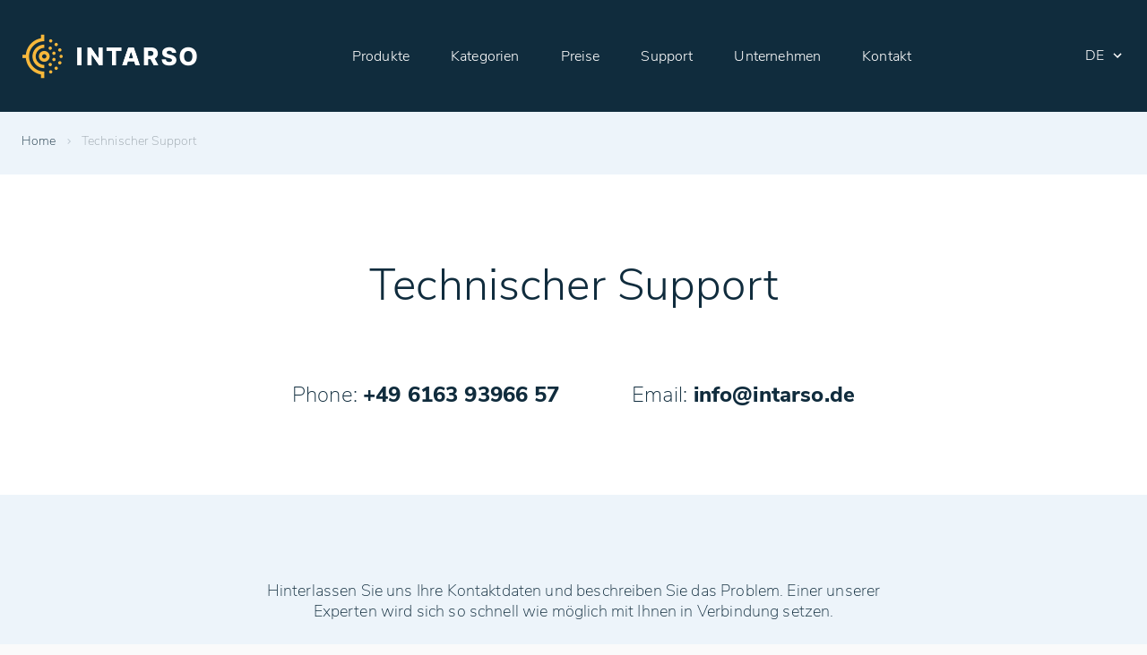

--- FILE ---
content_type: text/html; charset=UTF-8
request_url: https://www.intarso.com/de/technicher-support/
body_size: 43692
content:
<!DOCTYPE html><html><head><meta charset="utf-8"><meta http-equiv="x-ua-compatible" content="ie=edge"><meta name="viewport" content="width=device-width,initial-scale=1,shrink-to-fit=no"><style data-href="/styles.e64cc4ae1471237b702d.css" id="gatsby-global-css">.Navigation-module--navigationContainer--Lryut{z-index:99999999;position:fixed;height:125px;box-shadow:none}.Navigation-module--navigationContainer--Lryut>div,.Navigation-module--navigationContainer--Lryut>div>div{height:inherit}.Navigation-module--menuContainer--2DpMs{margin:auto;width:100%;justify-content:center;align-items:center}.Navigation-module--navigationContainer--Lryut a{text-decoration:none}.Navigation-module--htmlWrap--3ZQAq p{font-size:16px;font-weight:300}.Navigation-module--menuItem--2x4tl a,.Navigation-module--menuItem--2x4tl>.Navigation-module--menuItemDiv--3_AlI{color:var(--devCommonWhite);font-size:16px;font-weight:300;font-family:Nunito Sans,sans-serif;transition:color .5s}.Navigation-module--subMenuItem--oiQqy{color:var(--devPrimaryMain);transition:color .5s}.Navigation-module--subMenuItem--oiQqy:hover{color:var(--devSecondaryMain);transition:color .5s}.Navigation-module--menuContainer--2DpMs>.Navigation-module--menuItem--2x4tl>.Navigation-module--menuItemDiv--3_AlI,.Navigation-module--menuContainer--2DpMs>.Navigation-module--menuItem--2x4tl>a{padding:15px}.Navigation-module--menuItem--2x4tl a:hover,.Navigation-module--menuItem--2x4tl>.Navigation-module--menuItemDiv--3_AlI:hover{color:var(--devSecondaryMain);transition:color .5s;cursor:pointer}.Navigation-module--menuIcon--2ME-K{font-size:20px}.Navigation-module--subMenu--2TH86{margin-top:10px;padding-bottom:60px;box-shadow:0 12px 15px rgba(0,0,0,.05);pointer-events:none}.Navigation-module--subMenu--2TH86 ul{pointer-events:all;padding:20px 0}.Navigation-module--subMenuItem--oiQqy{background:var(--devBackgroundPaper)}.Navigation-module--subMenuItem--oiQqy.Navigation-module--Mui-selected--L1nPO{background:0 0}.Navigation-module--subMenuItem--oiQqy:hover{background:var(--devBackgroundPaper)}.Navigation-module--subMenuItem--oiQqy a{text-decoration:none;color:var(--devTextPrimary);transition:color .5s}.Navigation-module--subMenuItem--oiQqy a:hover{color:var(--devSecondaryMain);transition:color .5s}.Navigation-module--logoContainer--vkIxq,.Navigation-module--logoContainer--vkIxq>span{height:50px;max-width:200px;width:100%;display:inline-block}.Navigation-module--logoContainer--vkIxq img{height:100%;-o-object-fit:contain;object-fit:contain}@keyframes Navigation-module--fadeIn--3_hOa{0%{opacity:0}to{opacity:1}}.Navigation-module--sideMenuAction--3TLmH,.Navigation-module--sideMenuAction--3TLmH svg{color:var(--devCommonWhite);transition:all .5s}.Navigation-module--sideMenuAction--3TLmH{font-size:16px;padding-top:24px;padding-bottom:24px;padding-left:50px}.Navigation-module--sideMenuAction--3TLmH svg{margin-top:2px;font-size:18px}.Navigation-module--sideMenuAction--3TLmH>div{color:#fff}.Navigation-module--sideMenuContainer--3QdnJ{width:100%;max-width:70px}.Navigation-module--sideMenuItemContainer--15cn1{display:block;position:relative}.Navigation-module--menuIconActive--FUVcI{display:block;width:4px;height:4px;border-radius:25px;background-color:var(--devSecondaryMain);position:relative;top:3px;right:-19px}.Navigation-module--sideMenuItemContainer--15cn1 .Navigation-module--menuItem--2x4tl{color:var(--devCommonWhite);transition:color .5s}.Navigation-module--sideMenuItemContainer--15cn1 .Navigation-module--menuItem--2x4tl:hover{color:var(--devSecondaryMain);transition:color .5s}.Navigation-module--mobileMenu--1WUJz{display:none}@media (max-width:959px){.Navigation-module--navigationContainer--Lryut{overflow:hidden}.Navigation-module--menuContainer--2DpMs,.Navigation-module--menuContainer--2DpMs>.Navigation-module--menuItem--2x4tl{display:none}.Navigation-module--sideMenuContainer--3QdnJ{display:none;position:absolute;left:-1000000px}.Navigation-module--mobileMenu--1WUJz{display:block;position:absolute;right:0}.Navigation-module--mobileMenu--1WUJz svg{margin-top:5px}.Navigation-module--mobileMenuHeader--3x6mS{height:40px}.Navigation-module--mobileMenuClose--2wtfW{float:right;margin-top:16px;margin-right:16px}.Navigation-module--mobileMenuBody--3c52T{padding-left:16px;padding-right:16px}.Navigation-module--mobileMenuItem--2KKUZ{width:100%;display:block}.Navigation-module--mobileMenuItem--2KKUZ a{width:100%;display:block;text-decoration:none;color:var(--devTextPrimary)}.Navigation-module--mobileMenuItem--2KKUZ hr{margin-top:30px}.Navigation-module--mobileMenuItem--2KKUZ a *{font-weight:500;font-size:16px}.Navigation-module--mobileMenuSubItemWrap--2TSkM *{color:#97a4ae}.Navigation-module--sideMenuAction--3TLmH{font-size:16px;padding-top:0;padding-bottom:0;padding-left:0;float:right;margin-right:16px;margin-top:16px}.Navigation-module--sideMenuAction--3TLmH *,.Navigation-module--sideMenuAction--3TLmH>div{color:var(--devTextPrimary)}}.Footer-module--footerWrap--3tal2{background-color:var(--devPrimaryMain)}.Footer-module--htmlWrap--30chd p{font-size:16px;font-weight:300}.Footer-module--footerWrap--3tal2 *{color:var(--devPrimaryLight)}.Footer-module--footerContainer--33c5o ul{list-style:none;padding-left:0}.Footer-module--footerContainer--33c5o ul li{line-height:35px}.Footer-module--logoSmall--2Ceeo,.Footer-module--logoSmall--2Ceeo>img{height:42px;animation:none}.Footer-module--sloganContainer--vfisa{max-width:166px;margin:0 auto}.Footer-module--footerHeading--1-bja{font-weight:800;font-size:16px;line-height:110%;letter-spacing:.2em;color:var(--devTextSecondary);text-transform:uppercase}.Footer-module--footerColumn--1SmaT,.Footer-module--scrollUpContainer--11eDv{max-width:200px}.Footer-module--scrollUpContainer--11eDv:hover{cursor:pointer}.Footer-module--scrollDownText--7EBkx{font-weight:800;font-size:14px;line-height:130%;color:var(--devSecondaryMain);text-transform:uppercase}.Footer-module--scrollDownIcon--1uNJ8{max-height:20px;margin-top:-2px}.Footer-module--scrollDownIcon--1uNJ8 *{color:var(--devSecondaryMain)}.Footer-module--menuContainer--3cIt0{float:right}.Footer-module--footerMenu--2Eitp{border-color:currentcolor #2f5f7d #2f5f7d;border-top:1px solid #2f5f7d}.Footer-module--menuItem--12n0Z{font-weight:200;font-size:16px;line-height:130%;display:inherit}.Footer-module--menuItemLink--3OqhK{padding-top:40px;padding-bottom:40px;padding-left:50px}.Footer-module--socialIcon--2HlHX{width:20px;height:30px}.Footer-module--socialIconContainer--1PrsP{height:35px;margin-top:1px}.Footer-module--copyrightText--3N8lh{font-weight:200;font-size:16px;line-height:130%}.Footer-module--socialLink--1uuvp{line-height:35px}.Footer-module--cookiesFooterLink--pUGXz:hover{cursor:pointer;text-decoration:underline}@media (max-width:959px){.Footer-module--footerWrap--3tal2 div{flex-direction:column}.Footer-module--sloganContainer--vfisa{margin:0;max-width:100%}.Footer-module--footerColumn--1SmaT{max-width:100%}.Footer-module--footerContainer--33c5o{padding-bottom:80px}.Footer-module--socialLink--1uuvp>div{flex-direction:row}.Footer-module--menuItem--12n0Z a{padding-left:0;padding-bottom:0}}.SubscribeForm-module--form--3bJJy{background-color:var(--devPrimaryMain);margin:0 auto;padding:0;width:100%;max-width:600px}.SubscribeForm-module--htmlWrap--1nLnO p{font-size:16px;font-weight:300}.SubscribeForm-module--input--2WnL2{width:100%;margin-top:16px}.SubscribeForm-module--input--2WnL2 label,.SubscribeForm-module--inputWrap--3u7dF label,input::placeholder{font-weight:300;font-size:14px}.SubscribeForm-module--input--2WnL2:before,.SubscribeForm-module--input--2WnL2>div:before{border-color:#2f5f7d}.SubscribeForm-module--input--2WnL2 input:-ms-input-placeholder{color:var(--devTextSecondary)}.SubscribeForm-module--input--2WnL2 input::placeholder{color:var(--devTextSecondary)}.SubscribeForm-module--input--2WnL2:hover:not(.SubscribeForm-module--Mui-disabled--2xn9H):before,.SubscribeForm-module--input--2WnL2>div:hover:not(.SubscribeForm-module--Mui-disabled--2xn9H):before{border-color:var(--devTextSecondary)}.SubscribeForm-module--input--2WnL2:after,.SubscribeForm-module--input--2WnL2>div:after{border-color:var(--devSecondaryMain)}.SubscribeForm-module--inputWrap--3u7dF{padding-top:0;margin-bottom:8px}.SubscribeForm-module--compact--12ZM5{padding-top:0;padding-bottom:0;margin-bottom:-8px;margin-top:0}.SubscribeForm-module--input--2WnL2 svg{width:15px;height:15px;color:var(--devTextSecondary);margin-left:10px;margin-right:5px}.SubscribeForm-module--submitButton--2s8wt{background:0 0;color:var(--devSecondaryMain);border:none;padding:0;font:inherit;cursor:pointer;outline:inherit;font-weight:800;font-size:14px;line-height:130%;height:58px;margin-left:10px;text-transform:uppercase}.SubscribeForm-module--checkBox--2WWz-{margin-left:8px;margin-bottom:15px}.SubscribeForm-module--checkBox--2WWz- input{margin-right:16px;border:2px solid var(--devPrimaryDark)}.SubscribeForm-module--checkboxWrap--2Us4k input{margin-left:10px;margin-right:17px}.SubscribeForm-module--sectionContainer--168ht{color:var(--devTextSecondary);background-color:var(--devPrimaryMain)}.SubscribeForm-module--sectionContainer--168ht *{color:var(--devPrimaryLight)}.SubscribeForm-module--sectionContainer--168ht .SubscribeForm-module--submitButton--2s8wt{color:var(--devSecondaryMain)}.SubscribeForm-module--center-contents--16lwB{text-align:center}.SubscribeForm-module--loader--sSTjs{margin-left:10px}@media (max-width:959px){.SubscribeForm-module--form--3bJJy{max-width:100%;margin-bottom:80px}.SubscribeForm-module--form--3bJJy div{flex-direction:row}.SubscribeForm-module--form--3bJJy label{width:100%}.SubscribeForm-module--form--3bJJy input[type=checkbox]{margin-left:12px}.SubscribeForm-module--inputWrap--3u7dF{width:100%;max-width:100%}.SubscribeForm-module--sectionContainer--168ht>div{margin-bottom:0}.SubscribeForm-module--sectionContainer--168ht h1{font-size:32px}}.Form-module--form--1s9Oc{background-color:var(--devBackgroundPaper);max-width:690px;margin:0 auto;padding:20px 45px 30px}@media only screen and (max-width:690px){.Form-module--form--1s9Oc{max-width:100vw}}.Form-module--htmlWrap--2Rw8x p{font-size:16px;font-weight:300}.Form-module--input--3rf_Q{width:100%;margin-top:16px}input:-ms-input-placeholder{font-weight:300;font-size:14px;line-height:120%;color:var(--devTextSecondary)}.Form-module--input--3rf_Q label,.Form-module--inputWrap--rfxu8 label,.Form-module--placeholder--3lWZp,input::placeholder{font-weight:300;font-size:14px;line-height:120%;color:var(--devTextSecondary)}::-webkit-input-placeholder{color:var(--devPrimaryDark)}:-moz-placeolder,::-moz-placeholder{color:var(--devPrimaryDark);opacity:1}:-ms-input-placeholder{color:var(--devPrimaryDark)}::-ms-input-placeholder{color:var(--devPrimaryDark)}.Form-module--input--3rf_Q:before,.Form-module--input--3rf_Q>div:before{border-color:var(--devTextSecondary)}.Form-module--inputWrap--rfxu8{padding-top:0;margin-bottom:8px}.Form-module--input--3rf_Q svg{width:15px;height:15px;color:var(--devTextSecondary)}.Form-module--submitButton--HBIDB{background:0 0;color:var(--devTextHint);border:none;padding:0;font:inherit;cursor:pointer;outline:inherit;font-weight:800;font-size:14px;line-height:130%;height:58px;margin-left:10px;text-transform:uppercase}.Form-module--checkBox--mGuYQ{margin-left:8px;margin-bottom:15px}.Form-module--checkBox--mGuYQ input{margin-right:16px;border:2px solid var(--devPrimaryDark)}.Form-module--checkboxWrap--2c-2v input{margin-left:10px;margin-right:17px}input[type=radio]{padding:10px;margin:7px 10px 7px 11px}.Form-module--loader--3EQOs{margin-left:10px}@media (max-width:959px){.Form-module--form--1s9Oc{padding:0}.Form-module--priceForm--rrr2J>div>div{display:block}.Form-module--priceForm--rrr2J .Form-module--inputWrap--rfxu8{width:100%;max-width:100%}}.lazy-load-image-background.opacity{opacity:0}.lazy-load-image-background.opacity.lazy-load-image-loaded{opacity:1;transition:opacity .3s}@font-face{font-family:Nunito Sans;font-style:normal;font-weight:200;font-display:swap;src:url(/static/nunito-sans-v6-latin-ext_latin-200-df01279d88228ccee0fe36f03540cab6.eot);src:local(""),url(/static/nunito-sans-v6-latin-ext_latin-200-df01279d88228ccee0fe36f03540cab6.eot?#iefix) format("embedded-opentype"),url(/static/nunito-sans-v6-latin-ext_latin-200-53baba0c8fe6db627cf0af012d82a1aa.woff2) format("woff2"),url(/static/nunito-sans-v6-latin-ext_latin-200-610af8cd05cf41e176d55034b367e932.woff) format("woff"),url(/static/nunito-sans-v6-latin-ext_latin-200-93fc162cd24ad35fb0048aca1baffd14.ttf) format("truetype"),url(/static/nunito-sans-v6-latin-ext_latin-200-8e4fee6b740bdcc5b19e3281e8cc737c.svg#NunitoSans) format("svg")}@font-face{font-family:Nunito Sans;font-style:normal;font-weight:300;font-display:swap;src:url(/static/nunito-sans-v6-latin-ext_latin-300-2af00b4eb7b6084d5e78433432e51043.eot);src:local(""),url(/static/nunito-sans-v6-latin-ext_latin-300-2af00b4eb7b6084d5e78433432e51043.eot?#iefix) format("embedded-opentype"),url(/static/nunito-sans-v6-latin-ext_latin-300-9fef05176fb8053d5aa2db7a5e8581f2.woff2) format("woff2"),url(/static/nunito-sans-v6-latin-ext_latin-300-4451a7632296b2d3da69b0e0fbb5d935.woff) format("woff"),url(/static/nunito-sans-v6-latin-ext_latin-300-2b21fbbc4970c7bf047442e6034d6362.ttf) format("truetype"),url(/static/nunito-sans-v6-latin-ext_latin-300-a2ce20cb1b0290a3e4dd6bdbcc029d3a.svg#NunitoSans) format("svg")}@font-face{font-family:Nunito Sans;font-style:italic;font-weight:200;font-display:swap;src:url(/static/nunito-sans-v6-latin-ext_latin-200italic-fd04b199b491e66f0be863c5c3b4ac5e.eot);src:local(""),url(/static/nunito-sans-v6-latin-ext_latin-200italic-fd04b199b491e66f0be863c5c3b4ac5e.eot?#iefix) format("embedded-opentype"),url(/static/nunito-sans-v6-latin-ext_latin-200italic-8deee69334307d19d56c920872b942b1.woff2) format("woff2"),url(/static/nunito-sans-v6-latin-ext_latin-200italic-457267a22e5903adbf5d666785da189a.woff) format("woff"),url(/static/nunito-sans-v6-latin-ext_latin-200italic-21e0e1166d15a189bc80a7f0f568d4ab.ttf) format("truetype"),url(/static/nunito-sans-v6-latin-ext_latin-200italic-0b1187df69a3d09ca2d62c7fd2fe73d0.svg#NunitoSans) format("svg")}@font-face{font-family:Nunito Sans;font-style:italic;font-weight:300;font-display:swap;src:url(/static/nunito-sans-v6-latin-ext_latin-300italic-456684f0825694f41c173110f75c5299.eot);src:local(""),url(/static/nunito-sans-v6-latin-ext_latin-300italic-456684f0825694f41c173110f75c5299.eot?#iefix) format("embedded-opentype"),url(/static/nunito-sans-v6-latin-ext_latin-300italic-140097d83acf4070ebbbb5800941aeea.woff2) format("woff2"),url(/static/nunito-sans-v6-latin-ext_latin-300italic-926f441267667f78e976d186d262402c.woff) format("woff"),url(/static/nunito-sans-v6-latin-ext_latin-300italic-bde7e173fdb75f76e037cd194f1fd8a6.ttf) format("truetype"),url(/static/nunito-sans-v6-latin-ext_latin-300italic-eb0a01aa57daaa7ecbf30d4e53dedb2f.svg#NunitoSans) format("svg")}@font-face{font-family:Nunito Sans;font-style:normal;font-weight:400;font-display:swap;src:url(/static/nunito-sans-v6-latin-ext_latin-regular-821a12e518f2498a0d8726b163cf4d5c.eot);src:local(""),url(/static/nunito-sans-v6-latin-ext_latin-regular-821a12e518f2498a0d8726b163cf4d5c.eot?#iefix) format("embedded-opentype"),url(/static/nunito-sans-v6-latin-ext_latin-regular-55ca9985c7910395f62d7f9cf739f75d.woff2) format("woff2"),url(/static/nunito-sans-v6-latin-ext_latin-regular-fdc010144a0de5b411731f0d56422a9d.woff) format("woff"),url(/static/nunito-sans-v6-latin-ext_latin-regular-dc9ad670187b94a9e3f4e4895cf0a527.ttf) format("truetype"),url(/static/nunito-sans-v6-latin-ext_latin-regular-59c1b87f1eac29e3e490fbb39f368e0f.svg#NunitoSans) format("svg")}@font-face{font-family:Nunito Sans;font-style:italic;font-weight:400;font-display:swap;src:url(/static/nunito-sans-v6-latin-ext_latin-italic-f280e98e85c003891fedf63239d349a4.eot);src:local(""),url(/static/nunito-sans-v6-latin-ext_latin-italic-f280e98e85c003891fedf63239d349a4.eot?#iefix) format("embedded-opentype"),url(/static/nunito-sans-v6-latin-ext_latin-italic-ba870eb463e165c9dc5b6c50d509d5dc.woff2) format("woff2"),url(/static/nunito-sans-v6-latin-ext_latin-italic-a4a2abcf829707e4993015d1b86d691f.woff) format("woff"),url(/static/nunito-sans-v6-latin-ext_latin-italic-16be8b282ad0b620f86c5d351b6d7594.ttf) format("truetype"),url(/static/nunito-sans-v6-latin-ext_latin-italic-cd1855713800e322377a97cbac3fdcc3.svg#NunitoSans) format("svg")}@font-face{font-family:Nunito Sans;font-style:normal;font-weight:600;font-display:swap;src:url(/static/nunito-sans-v6-latin-ext_latin-600-395e2cbd1ce9f283762a56d303ac26d2.eot);src:local(""),url(/static/nunito-sans-v6-latin-ext_latin-600-395e2cbd1ce9f283762a56d303ac26d2.eot?#iefix) format("embedded-opentype"),url(/static/nunito-sans-v6-latin-ext_latin-600-b177f757dc3df1e33bb094ac9c34a94d.woff2) format("woff2"),url(/static/nunito-sans-v6-latin-ext_latin-600-d3f43cbdfbcacbaaaea86935e79d0c09.woff) format("woff"),url(/static/nunito-sans-v6-latin-ext_latin-600-862c85b7ad647a496ee7525936e14227.ttf) format("truetype"),url(/static/nunito-sans-v6-latin-ext_latin-600-d6b9e54092636851d74edc2c892382e0.svg#NunitoSans) format("svg")}@font-face{font-family:Nunito Sans;font-style:italic;font-weight:600;font-display:swap;src:url(/static/nunito-sans-v6-latin-ext_latin-600italic-9bc476077db02e977002ea5a254f8529.eot);src:local(""),url(/static/nunito-sans-v6-latin-ext_latin-600italic-9bc476077db02e977002ea5a254f8529.eot?#iefix) format("embedded-opentype"),url(/static/nunito-sans-v6-latin-ext_latin-600italic-c631d7929feea5b973b52ac356f36f54.woff2) format("woff2"),url(/static/nunito-sans-v6-latin-ext_latin-600italic-1c7d8aa9ef44f5b9153f9bd24ec51f43.woff) format("woff"),url(/static/nunito-sans-v6-latin-ext_latin-600italic-fc10a2ca2d76c73d9beb349fc6d04863.ttf) format("truetype"),url(/static/nunito-sans-v6-latin-ext_latin-600italic-076e2b45b3de6b5537bd008fdd16f170.svg#NunitoSans) format("svg")}@font-face{font-family:Nunito Sans;font-style:normal;font-weight:800;font-display:swap;src:url(/static/nunito-sans-v6-latin-ext_latin-800-eb26d8243e29760a5e75fb6526b5a970.eot);src:local(""),url(/static/nunito-sans-v6-latin-ext_latin-800-eb26d8243e29760a5e75fb6526b5a970.eot?#iefix) format("embedded-opentype"),url(/static/nunito-sans-v6-latin-ext_latin-800-e492262a84a1d7ee9c89e066b673bd7d.woff2) format("woff2"),url(/static/nunito-sans-v6-latin-ext_latin-800-38cce1714b64fff43247df9febb858a9.woff) format("woff"),url(/static/nunito-sans-v6-latin-ext_latin-800-31793a7502b954a919b5c3aaa739184d.ttf) format("truetype"),url(/static/nunito-sans-v6-latin-ext_latin-800-67bf6e8048b65d32c0f8618a378b9beb.svg#NunitoSans) format("svg")}@font-face{font-family:Nunito Sans;font-style:italic;font-weight:800;font-display:swap;src:url(/static/nunito-sans-v6-latin-ext_latin-800italic-b9f4a16f2d352bc254218b647e9601aa.eot);src:local(""),url(/static/nunito-sans-v6-latin-ext_latin-800italic-b9f4a16f2d352bc254218b647e9601aa.eot?#iefix) format("embedded-opentype"),url(/static/nunito-sans-v6-latin-ext_latin-800italic-311ffd92c9fd42b588c382e13ead45bb.woff2) format("woff2"),url(/static/nunito-sans-v6-latin-ext_latin-800italic-88226bc72d7cc9e36f40b2e1b68509ba.woff) format("woff"),url(/static/nunito-sans-v6-latin-ext_latin-800italic-04a8576c1082b6da7943b39ac9d99d4a.ttf) format("truetype"),url(/static/nunito-sans-v6-latin-ext_latin-800italic-0b21d1b8f9e84f1597ef9c65480a0f63.svg#NunitoSans) format("svg")}.Warpper-module--wrapperSpacing--17d5p{padding-left:0;padding-right:0;padding-top:125px;min-height:calc(100vh - 125px)}.Warpper-module--body--uyTGN{color:var(--devTextPrimary);background:var(--devBackgroundDefault);font-family:Nunito Sans,sans-serif}@media (max-width:959px){.mobile-no-padding{padding:0}.mobile-no-display{display:none}body{overflow-x:hidden}form._form._form-right{z-index:1e+30;position:-webkit-sticky;position:sticky;top:150px;margin:0 auto;min-width:90%;left:5%}._form-wrapper{width:100%;margin-top:120px}}@media (max-width:599.95px){.snackbar-wrap{margin-left:-50%;max-width:100%}[class^=MuiAlert-message]{overflow:auto}}.Generic-module--container--8hFHh{height:250px;overflow:hidden;position:relative;background:url(/img/bg_pattern_2_left.svg);background-color:var(--devCommonWhite)}.Generic-module--helperText--AqAbK{margin:calc(var(--devSpacer)*10) 0;text-align:center}.Generic-module--title--f_owU{z-index:30;background-color:var(--devCommonWhite);height:250px;text-align:center;vertical-align:middle}.Generic-module--titleText--2Brtn{line-height:250px}.Generic-module--helperText--AqAbK button{margin:calc(var(--devSpacer)*5) 0}.Generic-module--htmlWrap--NSJpV{font-size:16px;font-weight:300;margin-top:80px;margin-bottom:80px}:root{--devCommonBlack:#000;--devCommonWhite:#fff;--devType:light;--devPrimaryMain:#102c3d;--devPrimaryDark:#102c3d;--devPrimaryLight:#fff;--devPrimaryContrastText:#fff;--devSecondaryMain:#f8b839;--devSecondaryContrastText:#fff;--devSecondaryLight:#f9c660;--devSecondaryDark:#ad8027;--devErrorLight:#e57373;--devErrorMain:#f44336;--devErrorDark:#d32f2f;--devErrorContrastText:#fff;--devWarningLight:#ffb74d;--devWarningMain:#ff9800;--devWarningDark:#f57c00;--devWarningContrastText:rgba(0,0,0,0.87);--devInfoLight:#64b5f6;--devInfoMain:#2196f3;--devInfoDark:#1976d2;--devInfoContrastText:#fff;--devSuccessMain:#58af4a;--devSuccessLight:#79bf6e;--devSuccessDark:#3d7a33;--devSuccessContrastText:rgba(0,0,0,0.87);--devGrey50:#fafafa;--devGrey100:#f5f5f5;--devGrey200:#eee;--devGrey300:#e0e0e0;--devGrey400:#bdbdbd;--devGrey500:#9e9e9e;--devGrey600:#757575;--devGrey700:#616161;--devGrey800:#424242;--devGrey900:#212121;--devGreyA100:#d5d5d5;--devGreyA200:#aaa;--devGreyA400:#303030;--devGreyA700:#616161;--devTextPrimary:#102c3d;--devTextSecondary:#c2cdd6;--devTextDisabled:rgba(0,0,0,0.38);--devTextHint:#015287;--devDivider:rgba(0,0,0,0.12);--devBackgroundPaper:#fff;--devBackgroundDefault:#edf4fa;--devActionActive:rgba(0,0,0,0.54);--devActionHover:rgba(0,0,0,0.04);--devActionHoverOpacity:0.04;--devActionSelected:rgba(0,0,0,0.08);--devActionSelectedOpacity:0.08;--devActionDisabled:rgba(0,0,0,0.26);--devActionDisabledBackground:rgba(0,0,0,0.12);--devActionDisabledOpacity:0.38;--devActionFocus:rgba(0,0,0,0.12);--devActionFocusOpacity:0.12;--devActionActivatedOpacity:0.12;--devH1:50;--devH2:50;--devH3:24;--devH4:18;--devH5:16;--devH6:1.4285714285714284rem;--devSubtitle1:18;--devSubtitle2:1rem;--devBody1:18;--devBody2:1rem;--devButton:14;--devCaption:0.8571428571428571rem;--devOverline:0.8571428571428571rem;--devSpacer:8px}::-webkit-scrollbar{width:var(--devSpacer);height:var(--devSpacer);border-radius:20px;z-index:999999999}::-webkit-scrollbar-track{background:var(--devBackgroundPaper);border-radius:20px}::-webkit-scrollbar-thumb{background-color:var(--devTextSecondary);border-radius:20px;border:3px solid transparent}::-webkit-scrollbar-corner{background-color:var(--devBackgroundPaper)}.Styles-module--MuiDivider--La_bW{background-color:#2f5f7d;max-width:1232px;margin-top:-1px}.ToolbarLarge-module--toolbarContainer--34F7S{height:70px}.ToolbarLarge-module--htmlWrap--3aquy p{font-size:16px;font-weight:300}.ToolbarLarge-module--breadcrumbLink--1QN6P{text-decoration:none;color:var(--devTextPrimary)}.ToolbarLarge-module--breadcrumbText--2YjeL{font-weight:200;font-size:14px;line-height:130%;color:#9ba5ac}.ToolbarLarge-module--breadcrumbSeparator--B-_2g{font-size:12px}.DescriptionBecomeAPartner-module--sectionWrap--3IdVt{background-color:var(--devBackgroundPaper)}.DescriptionBecomeAPartner-module--htmlWrap--2AsGw p{font-size:16px;font-weight:300}.DescriptionBecomeAPartner-module--sectionContainer--3cwcw{max-width:1142px}.DescriptionBecomeAPartner-module--modalClose--2SIZ7{position:absolute;top:20px;right:20px;width:25px;height:25px;font-size:20px;text-align:center;line-height:25px}.DescriptionBecomeAPartner-module--modalClose--2SIZ7:hover{cursor:pointer}@media (max-width:959px){.DescriptionBecomeAPartner-module--modalContainer--3FR-7{padding:50px 16px}}.FeatureSmall-module--featureContainer--vbsb8{max-height:395px}.FeatureSmall-module--featureWrap--aBEN5{background-color:var(--devBackgroundPaper);position:relative}.FeatureSmall-module--htmlWrap--2AMIT p{font-size:16px;font-weight:300}.FeatureSmall-module--bgPatternLeft--17u1E{height:100%;width:25%;position:absolute;display:block;background-size:contain;left:0;top:0;background-image:url(/img/bg_pattern_2_left.svg)}.FeatureSmall-module--bgPatternRight--1Ueq1{height:100%;width:25%;position:absolute;display:block;background-size:contain;right:0;top:0;background-image:url(/img/bg_pattern_2_right.svg)}@media (max-width:959px){.FeatureSmall-module--featureWrap--aBEN5 h1{font-size:32px}}.DescriptionLarge-module--sectionWrap--2ayT7{background-color:var(--devBackgroundPaper)}.DescriptionLarge-module--htmlWrap--343xX p{font-size:16px;font-weight:300}.DescriptionLarge-module--sectionContainer--3OK67{max-width:1142px}@media (max-width:959px){.DescriptionLarge-module--sectionContainer--3OK67 h1{font-size:32px}}.FeaturesThreeCol-module--featureIcon--30eaW img{max-width:80px;max-height:80px;-o-object-fit:contain;object-fit:contain}.FeaturesThreeCol-module--featureTitle--23yRB{font-weight:800;font-size:18px;line-height:1.3;color:var(--devSecondaryContrastText)}.FeaturesThreeCol-module--featureContent--2VTdN{font-style:normal;font-weight:200;font-size:14px;line-height:1.3;color:var(--devSecondaryContrastText)}.FeaturesThreeCol-module--htmlWrap--3niY- p{font-size:16px;font-weight:300}.BlockList-module--blockHeading--1BhX2{font-weight:700;font-size:24px;line-height:1.3}.BlockList-module--blockItem---anv5{background-color:var(--devBackgroundPaper);color:var(--devTextHint);font-weight:700;font-size:18px;line-height:1.1;padding:40px 30px;border-bottom:1px solid #edf4fa;transition:color .5s}.BlockList-module--blockItem---anv5:hover a{color:var(--devSecondaryMain);transition:color .5s;cursor:pointer;text-decoration:none}.BlockList-module--blockWrap--12OWd{box-shadow:0 12px 15px 0 rgb(0 0 0/5%)}.BlockList-module--htmlWrap--TNHmi p{font-size:16px;font-weight:300}.InfoLarge-module--sectionWrap--gm8hO{background-color:var(--devPrimaryMain);color:var(--devSecondaryContrastText);background-image:url(/img/target_large.webp);background-size:contain;background-position:100%;background-repeat:no-repeat}.InfoLarge-module--htmlWrap--2wNZB p{font-size:16px;font-weight:300}.InfoLarge-module--logoContainer--hwZc2{height:100%;min-height:460px}.InfoLarge-module--infoTitle--yH4sc{color:var(--devSecondaryMain)}@media (max-width:959px){.InfoLarge-module--htmlWrap--2wNZB p,.InfoLarge-module--infoTitle--yH4sc{text-align:center}.InfoLarge-module--sectionWrap--gm8hO h1{font-size:32px}}.LogoThreePart-module--partOneContainer--3mPYp{float:left;display:block;max-height:200px;max-width:70px;margin-right:14px}.LogoThreePart-module--partTwoContainer--3pHKg{float:left;display:block;max-height:200px;max-width:145px;margin-right:9px}.LogoThreePart-module--partThreeContainer--UogJ8{float:left;display:block;max-height:200px;max-width:97px}.LogoThreePart-module--partOneContainer--3mPYp img,.LogoThreePart-module--partThreeContainer--UogJ8 img,.LogoThreePart-module--partTwoContainer--3pHKg img{height:100%;width:100%;display:block;position:relative;-o-object-fit:contain;object-fit:contain}.LogoThreePart-module--logoLit--1SLuO .LogoThreePart-module--partOneContainer--3mPYp,.LogoThreePart-module--logoLit--1SLuO .LogoThreePart-module--partThreeContainer--UogJ8,.LogoThreePart-module--logoLit--1SLuO .LogoThreePart-module--partTwoContainer--3pHKg{opacity:0;transition:all 1s ease-in-out}.LogoThreePart-module--logoNotLit--1Ticp .LogoThreePart-module--partOneContainer--3mPYp,.LogoThreePart-module--logoNotLit--1Ticp .LogoThreePart-module--partThreeContainer--UogJ8,.LogoThreePart-module--logoNotLit--1Ticp .LogoThreePart-module--partTwoContainer--3pHKg{opacity:1;transition:all 1s ease-in-out}.LogoThreePart-module--part1Hover--YBuAd .LogoThreePart-module--logoLit--1SLuO .LogoThreePart-module--partOneContainer--3mPYp{opacity:1;animation:LogoThreePart-module--fadeIn--2wRS2 1s ease;-webkit-animation:LogoThreePart-module--fadeIn--2wRS2 1s ease;-moz-animation:LogoThreePart-module--fadeIn--2wRS2 ease 1s;-o-animation:LogoThreePart-module--fadeIn--2wRS2 ease 1s;-ms-animation:LogoThreePart-module--fadeIn--2wRS2 ease 1s}.LogoThreePart-module--part1Hover--YBuAd .LogoThreePart-module--logoNotLit--1Ticp .LogoThreePart-module--partOneContainer--3mPYp{opacity:0;animation:LogoThreePart-module--fadeOut--2Us7v 1s ease;-webkit-animation:LogoThreePart-module--fadeOut--2Us7v 1s ease;-moz-animation:LogoThreePart-module--fadeOut--2Us7v ease 1s;-o-animation:LogoThreePart-module--fadeOut--2Us7v ease 1s;-ms-animation:LogoThreePart-module--fadeOut--2Us7v ease 1s}.LogoThreePart-module--part2Hover--20Td5 .LogoThreePart-module--logoLit--1SLuO .LogoThreePart-module--partTwoContainer--3pHKg{opacity:1;animation:LogoThreePart-module--fadeIn--2wRS2 1s ease;-webkit-animation:LogoThreePart-module--fadeIn--2wRS2 1s ease;-moz-animation:LogoThreePart-module--fadeIn--2wRS2 ease 1s;-o-animation:LogoThreePart-module--fadeIn--2wRS2 ease 1s;-ms-animation:LogoThreePart-module--fadeIn--2wRS2 ease 1s}.LogoThreePart-module--part2Hover--20Td5 .LogoThreePart-module--logoNotLit--1Ticp .LogoThreePart-module--partTwoContainer--3pHKg{opacity:0;animation:LogoThreePart-module--fadeOut--2Us7v 1s ease;-webkit-animation:LogoThreePart-module--fadeOut--2Us7v 1s ease;-moz-animation:LogoThreePart-module--fadeOut--2Us7v ease 1s;-o-animation:LogoThreePart-module--fadeOut--2Us7v ease 1s;-ms-animation:LogoThreePart-module--fadeOut--2Us7v ease 1s}.LogoThreePart-module--part3Hover--RpjZ9 .LogoThreePart-module--logoLit--1SLuO .LogoThreePart-module--partThreeContainer--UogJ8{opacity:1;animation:LogoThreePart-module--fadeIn--2wRS2 1s ease;-webkit-animation:LogoThreePart-module--fadeIn--2wRS2 1s ease;-moz-animation:LogoThreePart-module--fadeIn--2wRS2 ease 1s;-o-animation:LogoThreePart-module--fadeIn--2wRS2 ease 1s;-ms-animation:LogoThreePart-module--fadeIn--2wRS2 ease 1s}.LogoThreePart-module--part3Hover--RpjZ9 .LogoThreePart-module--logoNotLit--1Ticp .LogoThreePart-module--partThreeContainer--UogJ8{opacity:0;animation:LogoThreePart-module--fadeOut--2Us7v 1s ease;-webkit-animation:LogoThreePart-module--fadeOut--2Us7v 1s ease;-moz-animation:LogoThreePart-module--fadeOut--2Us7v ease 1s;-o-animation:LogoThreePart-module--fadeOut--2Us7v ease 1s;-ms-animation:LogoThreePart-module--fadeOut--2Us7v ease 1s}.LogoThreePart-module--logoWrap--1ZQf-{width:335px;position:relative}.LogoThreePart-module--logoLit--1SLuO,.LogoThreePart-module--logoNotLit--1Ticp{display:block;position:absolute}.LogoThreePart-module--htmlWrap--17Osa p{font-size:16px;font-weight:300}@keyframes LogoThreePart-module--fadeIn--2wRS2{0%{opacity:0}to{opacity:1}}@keyframes LogoThreePart-module--fadeOut--2Us7v{0%{opacity:1}to{opacity:0}}@media (max-width:400px){.LogoThreePart-module--partOneContainer--3mPYp{max-width:50px;margin-right:10px}.LogoThreePart-module--partTwoContainer--3pHKg{max-width:105px}.LogoThreePart-module--partThreeContainer--UogJ8{max-width:70px}.LogoThreePart-module--logoNotLit--1Ticp{display:block;position:relative;margin:0 auto;float:none;width:285px}}.DescriptionIcon-module--sectionWrap--3n2WU{background-color:var(--devBackgroundPaper)}.DescriptionIcon-module--htmlWrap--1xM_k p{font-size:16px;font-weight:300}.DescriptionIcon-module--descriptionText--3i8Gp{font-weight:700;font-size:24px;line-height:1.3}.DescriptionIcon-module--icon--3_rDB,.DescriptionIcon-module--icon--3_rDB>img{width:70%;height:50%;display:block;padding-left:10%;padding-right:10%}@media (max-width:959px){.DescriptionIcon-module--icon--3_rDB{margin:0 auto;width:100%}.DescriptionIcon-module--descriptionText--3i8Gp{text-align:center}.DescriptionIcon-module--iconWrapper--lGYRv{padding-bottom:0}.DescriptionIcon-module--iconWrapper--lGYRv img{margin:0 auto}.DescriptionIcon-module--DescriptionIcon--2R_Lh{margin:0 auto;width:100%}}.FeaturesTextTwoCol-module--featureLeftContainer--3uGDw,.FeaturesTextTwoCol-module--featureRightContainer--1o8aq{max-width:530px;margin:0 auto}.FeaturesTextTwoCol-module--htmlWrap--OvdzC p{font-size:16px;font-weight:300}@media (max-width:959px){.FeaturesTextTwoCol-module--featureLeftContainer--3uGDw,.FeaturesTextTwoCol-module--featureRightContainer--1o8aq{text-align:center}.FeaturesTextTwoCol-module--featureTitle--2f_1T{font-size:32px;margin-top:16px}}.ImageLarge-module--imageWrap--28U5e{max-height:521px;overflow:hidden}.ImageLarge-module--imageWrap--28U5e img{width:100%;height:100%;-o-object-fit:cover;object-fit:cover}.ImageLarge-module--htmlWrap--3gF8W p{font-size:16px;font-weight:300}.ImageLarge-module--image--2didU,.ImageLarge-module--image--2didU>img{width:100%;height:100%;-o-object-fit:cover;object-fit:cover}.blog-post-module--blogPostContent--2aUeg p{font-weight:200;font-size:18px;line-height:150%;color:#102c3d}.blog-post-module--blogPostContent--2aUeg h2{color:var(--devPrimaryMain);display:block;font-size:1.5em;-webkit-margin-before:.83em;margin-block-start:.83em;-webkit-margin-after:.83em;margin-block-end:.83em;-webkit-margin-start:0;margin-inline-start:0;-webkit-margin-end:0;margin-inline-end:0;font-weight:700}.blog-post-module--blogPostContent--2aUeg h3{display:block;font-size:1.17em;-webkit-margin-before:1em;margin-block-start:1em;-webkit-margin-after:1em;margin-block-end:1em;-webkit-margin-start:0;margin-inline-start:0;-webkit-margin-end:0;margin-inline-end:0;font-weight:700}.blog-post-module--blogPostContent--2aUeg b,.blog-post-module--blogPostContent--2aUeg strong{font-weight:700}.blog-post-module--postContentText--3nwuR{font-weight:200;font-size:18px;line-height:150%;color:#102c3d}.blog-post-module--blogPostWrap--1Pp9x .blog-post-module--featuredImageWrap--1nnoV{max-height:600px;z-index:0;position:relative}.blog-post-module--blogPostContainer--3hw_R{background-color:var(--devBackgroundPaper);padding:46px 120px 100px;margin-top:-125px;margin-bottom:125px}.blog-post-module--sectionContainer--3uC5y{position:relative}.blog-post-module--postDate--J39Ng{text-align:center}.blog-post-module--postDateText--3xIme{font-weight:700;font-size:14px;line-height:130%;text-align:center;color:var(--devTextSecondary);text-transform:uppercase}.blog-post-module--postCategory--_rcwS{color:var(--devTextHint)}.blog-post-module--postTitle--3ABbr{text-align:center}.blog-post-module--shareText--2LgL6{font-weight:800;font-size:16px;line-height:30px;letter-spacing:.2em;color:#c2cdd6}.blog-post-module--postFooter--dkr7k{border-top:1px solid rgba(194,205,214,.6);padding-top:25px}.blog-post-module--shareIcon--3nNr_{margin-left:20px}.blog-post-module--htmlWrap--2FYzN{font-size:16px;font-weight:300}.blog-post-module--htmlWrap--2FYzN img{max-width:100%}@media (max-width:959px){.blog-post-module--blogPostContainer--3hw_R{padding-left:16px;padding-right:16px}.blog-post-module--postTitle--3ABbr h1{font-size:32px}}.TeamCardsTwoCol-module--sectionSeparator--2goYq{background-color:var(--devTextSecondary)}.TeamCardsTwoCol-module--htmlWrap--2igil p{font-size:16px;font-weight:300}@media (max-width:959px){.TeamCardsTwoCol-module--sectionTitle--3ejcV{font-size:32px}}.Feature-module--featureContainer--3k4LI{min-height:calc(100vh - 125px);position:relative;z-index:9}.Feature-module--featureTextContainer--2azsf{min-height:calc(100vh - 125px)}.Feature-module--featureBackgroundContainer--CAYdq>div{display:contents}.Feature-module--featureWrap--2dwqM{background-color:var(--devBackgroundPaper);overflow:hidden;position:relative}.Feature-module--htmlWrap--2Q8x2 p{font-size:16px;font-weight:300}.Feature-module--featureRightContainer--2hLbw{position:relative}.Feature-module--featureBackground--1q1GA{width:100%;height:100%;display:block;position:absolute;left:0;max-height:calc(100vh - 125px);animation:none;opacity:1;-o-object-fit:cover;object-fit:cover;animation:Feature-module--fadeInBg--2plh7 3s ease}@keyframes Feature-module--fadeInBg--2plh7{0%{opacity:0}to{opacity:1}}.Feature-module--featureBackgroundOverlayFade--1smYO{position:absolute;right:0;content:"";height:100%;width:100%;max-height:calc(100vh - 125px);background:linear-gradient(90deg,#fff,hsla(0,0%,100%,0))}.Feature-module--scrollDownContainer--3w6o8{position:absolute;bottom:50px;left:50%;display:block;margin-left:-60px;transition:all .5s}.Feature-module--scrollDownContainer--3w6o8:hover{cursor:pointer;transition:all .5s}.Feature-module--scrollDownContainer--3w6o8:hover *{color:var(--devTextPrimary);transition:all .5s}.Feature-module--scrollDownText--Tjg9X{font-weight:800;font-size:13px;line-height:110%;text-align:center;letter-spacing:.2em;color:var(--devTextSecondary);margin-bottom:5px;transition:all .5s}.Feature-module--scrollDownIcon--_HMHH{color:var(--devTextSecondary);text-align:center;margin:0 auto;display:block;font-size:24px;transition:all .5s}.Feature-module--featureRightImage--2-KKM{max-width:100%;margin-top:10%}.Feature-module--featureRightImage1--3gPXQ{margin-left:0}.Feature-module--featureRightImage1--3gPXQ>img{margin-top:60px}.Feature-module--featureRightImage2--2P9Ew{margin-left:50%}.Feature-module--featureRightImage3--WI-LW{margin-left:30%;margin-top:10px}.Feature-module--overlayImage--32vAO>img{height:85%;position:absolute;left:-10%;bottom:0;max-height:100%;animation:none}@media only screen and (max-width:900px){.Feature-module--overlayImage--32vAO>img{width:130%;height:unset;-o-object-fit:contain;object-fit:contain;position:absolute;right:-30%;bottom:0;max-height:100%}}.Feature-module--featureLeft--jsUhO{z-index:99;animation-name:Feature-module--fadeIn--2_WRG;animation-duration:3s}@keyframes Feature-module--fadeIn--2_WRG{0%{opacity:0}to{opacity:1}}@media (max-width:959px){.Feature-module--featureRightContainer--2hLbw{display:none}}.Features-module--featureList--2s64u{box-shadow:0 12px 15px 0 rgb(0 0 0/5%)}.Features-module--htmlWrap--3WXSS p{font-size:16px;font-weight:300}.Features-module--featureListItem--1-AMJ{padding:40px 50px;background-color:var(--devBackgroundPaper)}.Features-module--featureSeparator--dHShX{position:relative;margin:-2px 25px 0}.Features-module--featureIcon--30I6c{max-width:80px;max-height:80px;margin-right:36px;width:80px;height:80px}.Features-module--featureIcon--30I6c img{width:100%;height:100%}.Features-module--featureText--34Gx_{padding-top:30px;padding-bottom:30px;font-weight:700;font-size:24px;line-height:110%}.Features-module--featureTextWithSub--39YZB{font-weight:700;font-size:24px;line-height:110%;padding-bottom:15px}.Features-module--featureSubText--3rxOk{font-weight:200;font-size:18px;line-height:130%}.Features-module--featuredImage--2GNpX{max-width:100%}.Features-module--featuredImage--2GNpX>img{width:100%;height:100%}.Features-module--sectionSeparator--eoU8y{background-color:var(--devTextSecondary)}.Features-module--sectionLighter--2x468 .Features-module--featureText--34Gx_{font-weight:700;font-size:18px;line-height:110%;color:var(--devPrimaryDark)}@media (max-width:959px){.Features-module--featuredImage--2GNpX{max-width:100%;width:100%}.Features-module--featureList--2s64u{margin-top:80px}.Features-module--featureList--2s64u>div{max-width:100%}.Features-module--featureListItem--1-AMJ{padding:40px 16px;text-align:center}.Features-module--featureIcon--30I6c{margin-right:0}.Features-module--featureListItem--1-AMJ>div{display:block}.Features-module--featureLeftContainer--38WgS{text-align:center}.Features-module--featureLeftContainer--38WgS p{font-size:32px}}.TableWithAddons-module--tableWrap--2X_Fj{background-color:var(--devBackgroundPaper)}.TableWithAddons-module--tableWrapDark--3GTGw{background-color:var(--devSecondaryMain)}.TableWithAddons-module--htmlWrap--3iAii p{font-size:16px;font-weight:300}.TableWithAddons-module--featureTableSubText--1cnzQ{text-align:center;max-width:705px;margin:0 auto;font-size:24px;line-height:130%}.TableWithAddons-module--tableHeaderBg--3P1Gn{width:100%;height:100px;background-color:var(--devTextHint)}.TableWithAddons-module--tableSectionContainer--1ZQHO{z-index:99}.TableWithAddons-module--hasHeaderBg--XrFQv{margin-top:-100px}@media (max-width:959px){.TableWithAddons-module--hasHeaderBg--XrFQv{margin-top:0}td p,td span,th p,tr>td,tr>th{font-size:12px;line-height:1}.TableWithAddons-module--dataWrap--1cX5M p{font-size:10px}.TableWithAddons-module--iconWrap--3bFQ_{display:none}.TableWithAddons-module--tableSectionContainer--1ZQHO{padding-right:0}}.FeatureMedium-module--featureImageContainer--15otY,.FeatureMedium-module--featureImageContainer--15otY>div{width:100%}.FeatureMedium-module--featureRightImage--A7K2k{width:100%;margin-top:40px}.FeatureMedium-module--featureRightImage--A7K2k .FeatureMedium-module--featureRightImage1--J7fyu img{width:100%;animation:none}.FeatureMedium-module--featureContainer--3L66Y{max-height:395px;overflow:visible}.FeatureMedium-module--featureContentContainer--1CdJu{z-index:9;position:relative}.FeatureMedium-module--featureWrap--2s9oU{background-color:var(--devBackgroundPaper);overflow:hidden;position:relative}.FeatureMedium-module--htmlWrap--3Evdk p{font-size:16px;font-weight:300}.FeatureMedium-module--featureBackgroundColorElem--3f35W{position:absolute;left:45%;top:0;width:1000%;height:100%;z-index:-1}.FeatureMedium-module--featureRightContainer--3U0p_{position:relative}.FeatureMedium-module--subtitle1--3sv0x{font-size:18px;font-weight:200;line-height:1.3}@media (max-width:959px){.FeatureMedium-module--featureContainer--3L66Y{max-height:none;text-align:center}.FeatureMedium-module--featureContentContainer--1CdJu{display:block}.FeatureMedium-module--featureRightContainer--3U0p_{max-height:395px}.FeatureMedium-module--featureContainer--3L66Y h1{font-size:32px}}.ProductCardsThreeCol-module--sectionSeparator--YFrEI{background-color:var(--devTextSecondary)}.Steps-module--sectionTitle--2Lv7t{font-weight:700;font-size:24px;line-height:110%;color:var(--devSecondaryContrastText)}.Steps-module--sectionTitle--2Lv7t,.Steps-module--sectionWrap--1MqT5{background-color:var(--devTextHint)}.Steps-module--htmlWrap--2bgRp p{font-size:16px;font-weight:300}.Steps-module--step--24Ceu{background-color:var(--devBackgroundPaper);min-height:210px;padding:50px 30px 13px;position:relative;transition:all .5s}.Steps-module--step--24Ceu:after{content:"\2022     \2022     \2022     \2022     \2022     \2022";position:absolute;right:-35px;top:50%;z-index:1;max-width:30px;overflow:hidden;color:var(--devSecondaryContrastText);white-space:nowrap}.Steps-module--stepWrap--2W6EA:last-child .Steps-module--step--24Ceu:after{display:none}.Steps-module--activeStep--2-Q1Q .Steps-module--step--24Ceu{background-color:var(--devSecondaryMain);transition:all .5s}.Steps-module--activeStep--2-Q1Q .Steps-module--step--24Ceu:before{content:"\2022     \2022     \2022     \2022     \2022     \2022     \2022     \2022     \2022     \2022     \2022     \2022     \2022     \2022";position:absolute;right:50%;bottom:-50px;margin-right:-33px;z-index:1;max-width:66px;overflow:hidden;color:var(--devSecondaryContrastText);white-space:nowrap;transform:rotate(90deg)}.Steps-module--activeStep--2-Q1Q .Steps-module--step--24Ceu .Steps-module--expandDownText--prPtQ{color:var(--devSecondaryContrastText);transition:all .5s}.Steps-module--activeStep--2-Q1Q .Steps-module--step--24Ceu .Steps-module--expandDownIcon--aXOxE{opacity:0}.Steps-module--activeStep--2-Q1Q .Steps-module--step--24Ceu .Steps-module--stepType--2_ju1{color:var(--devSecondaryContrastText)}.Steps-module--stepTitle--6N5Tx{font-style:normal;font-weight:800;font-size:18px;line-height:1.3;text-align:center;text-transform:uppercase}.Steps-module--stepType--2_ju1{font-weight:800;font-size:12px;line-height:1.2;position:absolute;top:20px;width:100%;left:0;text-align:center}.Steps-module--expandSection--1tRat{display:none}.Steps-module--expandSection--1tRat.Steps-module--expanded--1Le5c{display:block}.Steps-module--expandDownText--prPtQ{font-style:normal;font-weight:800;font-size:14px;line-height:1.1;text-align:center;color:var(--devTextHint);transition:all .5s}.Steps-module--expandDownIcon--aXOxE{text-align:center;margin:0 auto;display:block;color:var(--devTextHint);opacity:1}.Steps-module--expandContainer--3tPZS{position:absolute;bottom:5px;width:100%;left:0}.Steps-module--expandContainer--3tPZS:hover{cursor:pointer}.Steps-module--stepExpandedDescription--1eB42{font-weight:200;font-size:24px;line-height:1.3;text-align:center;color:var(--devSecondaryContrastText)}.Steps-module--tableWrapLight--3CUi8{background-color:var(--devBackgroundPaper);position:relative}.Steps-module--tableWrapDark--2hbJF{background-color:var(--devSecondaryMain)}.Steps-module--tableHeaderBg--1CT1a{width:100%;height:100px;background-color:var(--devTextHint)}.Steps-module--tableSectionContainer--2Rq9O{background-color:transparent;margin-top:-100px}.Steps-module--featureTableSubTextContainer--11LC-{max-width:705px;margin:0 auto}.Steps-module--featureTableSubText--2VTwt{font-weight:700;font-size:24px;line-height:1.3;text-align:center}.Steps-module--checkWrap--33_7h{text-align:center}@media (max-width:959px){.Steps-module--activeStep--2-Q1Q .Steps-module--step--24Ceu:before,.Steps-module--step--24Ceu:after{display:none}.Steps-module--featureTableSubText--2VTwt{padding-right:15px}}.separator{border-color:currentcolor #2f5f7d #2f5f7d;border-top:1px solid #2f5f7d;max-width:1232px;margin:-1px auto 0}@media (max-width:959px){.youtube-modal-wrap,.youtube-modal-wrap>div{height:100%}.youtube-modal-wrap iframe{height:100%;width:100%}}.FeatureSlider-module--featureContainer--3x9_Z{min-height:600px;position:relative;z-index:9}.FeatureSlider-module--featureTextContainer--LGqMg{min-height:600px}.FeatureSlider-module--featureBackgroundContainer--8g-q7>div{display:contents}.FeatureSlider-module--featureImageContainer--1V7JM>div{width:100%}.FeatureSlider-module--subTitleSmall--8tjY9{font-weight:900;font-size:18px;color:var(--devSecondaryMain)}.FeatureSlider-module--featureWrap--3UycX{background-color:var(--devPrimaryDark);overflow:hidden;position:relative;color:var(--devPrimaryContrastText)}.FeatureSlider-module--htmlWrap--3zw8z p{font-size:16px;font-weight:300}.FeatureSlider-module--featureRightContainer--2ehFs{position:relative}.FeatureSlider-module--featureBackground--2RB_o{width:100%;height:100%;display:block}.FeatureSlider-module--featureBackground--2RB_o>img{position:absolute;left:0;height:100%;max-height:calc(100vh - 125px);animation:none}.FeatureSlider-module--featureBackgroundOverlay--19grh{width:100%;height:100%;display:block}.FeatureSlider-module--featureBackgroundOverlay--19grh>img{position:absolute;right:0;height:100%;width:100%;max-height:calc(100vh - 125px);animation:none}.FeatureSlider-module--featureBackgroundOverlayFade--1z8El{position:absolute;right:0;content:"";height:100%;width:100%;max-height:calc(100vh - 125px);background:linear-gradient(90deg,#fff,hsla(0,0%,100%,0))}.FeatureSlider-module--scrollDownContainer--1FQT4{position:absolute;bottom:50px;left:50%;display:block;margin-left:-60px;transition:all .5s}.FeatureSlider-module--scrollDownContainer--1FQT4:hover{cursor:pointer;transition:all .5s}.FeatureSlider-module--scrollDownContainer--1FQT4:hover *{color:var(--devTextPrimary);transition:all .5s}.FeatureSlider-module--scrollDownText--1cl-f{font-weight:800;font-size:13px;line-height:110%;text-align:center;letter-spacing:.2em;color:var(--devTextSecondary);margin-bottom:5px;transition:all .5s}.FeatureSlider-module--scrollDownIcon--3wSyB{color:var(--devTextSecondary);text-align:center;margin:0 auto;display:block;font-size:24px;transition:all .5s}.FeatureSlider-module--featureRightImage--1YPDJ{max-width:100%;margin-top:0}.FeatureSlider-module--featureRightImage1--2frrV{margin-left:0}.FeatureSlider-module--featureRightImage1--2frrV>img{margin-top:60px}.FeatureSlider-module--featureRightImage2--3JdEc{margin-left:50%}.FeatureSlider-module--featureRightImage3--Z_QKw{margin-left:30%;margin-top:10px}.FeatureSlider-module--overlayImage--1Ei_E>img{height:85%;position:absolute;left:-10%;bottom:0;max-height:100%;animation:none}.FeatureSlider-module--mobileImageWrap--2W5v5{display:none}@media only screen and (max-width:900px){.FeatureSlider-module--overlayImage--1Ei_E>img{width:130%;height:unset;-o-object-fit:contain;object-fit:contain;position:absolute;right:-30%;bottom:0;max-height:100%}}.FeatureSlider-module--featureLeft--2JBdc{z-index:99}.FeatureSlider-module--modalClose--1TTnm{position:absolute;top:20px;right:20px;width:25px;height:25px;font-size:20px;text-align:center;line-height:25px}.FeatureSlider-module--modalClose--1TTnm:hover{cursor:pointer}@media (max-width:959px){.FeatureSlider-module--featureRightContainer--2ehFs{display:none}.FeatureSlider-module--featureTextContainer--LGqMg{min-height:auto}.FeatureSlider-module--featureTextContainer--LGqMg>div>div{margin-top:20px}.FeatureSlider-module--featureContainer--3x9_Z{min-height:100vh;padding-bottom:40px}.FeatureSlider-module--mobileImage--23G5w img{max-width:100%}.FeatureSlider-module--mobileImageWrap--2W5v5{display:block}}.FeatureSlide-module--sectionSeparator--1tZ5F{background-color:var(--devTextSecondary)}.FeatureSlide-module--sectionWrap--1VTxT{position:relative}.FeatureSlide-module--htmlWrap--1rPPe p{font-size:16px;font-weight:300}.FeatureSlide-module--sectionContainer--1Gthv .FeatureSlide-module--slick-slider--27T7V{max-height:600px}.FeatureSlide-module--slideContainer--1BJH8{width:100%;max-width:450px}.FeatureSlide-module--sectionBackgroundContainer---lPxy{top:200px;max-height:500px;overflow:hidden;position:relative;height:500px;width:100%;margin:0 auto -500px;background-repeat:repeat;background-size:contain}.TableWithSections-module--iconWrap--2Wc-6{padding-top:5px}.TableWithSections-module--iconWrap--2Wc-6 svg{width:15px;height:15px;position:absolute}.TableWithSections-module--dataWrap--KgdEU{margin-top:-5px;margin-left:18px}.TableWithSections-module--tableWrap--36vAh{background-color:var(--devBackgroundPaper)}.TableWithSections-module--htmlWrap--1IS7H p{font-size:16px;font-weight:300}.TableWithSections-module--cellAttachmentWrap--1T0gh{padding-top:10px;padding-bottom:10px;word-break:break-all}@media (max-width:959px){td p,th p{font-size:12px}.TableWithSections-module--dataWrap--KgdEU p{font-size:10px}.TableWithSections-module--iconWrap--2Wc-6{display:none}.TableWithSections-module--tableWrap--36vAh>div{padding-right:0}input#TableWithSections-module--attachments--1rJ8D{max-width:100%}}.TechSupportFormSection-module--formDescription--1lbyp{font-weight:200;font-size:18px;line-height:130%;text-align:center;max-width:745px;margin:0 auto}.TechSupportFormSection-module--htmlWrap--3vNix p{font-size:16px;font-weight:300}.DescriptionContact-module--sectionWrap--eNYjS{background-color:var(--devBackgroundPaper)}.DescriptionContact-module--htmlWrap--34Jh9 p{font-size:16px;font-weight:300}.DescriptionContact-module--sectionContainer--1knFG{max-width:1142px}.DescriptionContact-module--contactInfo--Q82rs{font-size:24px}.DescriptionContact-module--contactInfo--Q82rs a{color:#102c3d;text-decoration:none}.DescriptionContact-module--infoWrap--3waix{justify-content:center}@media (max-width:959px){.DescriptionContact-module--sectionContainer--1knFG div{flex-direction:column;margin-bottom:16px}.DescriptionContact-module--contactInfo--Q82rs{text-align:center}.DescriptionContact-module--sectionContainer--1knFG div{margin-left:0;margin-right:0}.DescriptionContact-module--sectionContainer--1knFG h1{font-size:32px}}.ProductDescription-module--sectionWrap--2CHpK{background-color:var(--devBackgroundPaper)}.ProductDescription-module--htmlWrap--24YWj p{font-size:16px;font-weight:300}.ProductDescription-module--quantityInput--2DhVE p{font-weight:800;font-size:16px;line-height:110%;letter-spacing:.2em}.ProductDescription-module--quantityInput--2DhVE input{font-size:14px;color:var(--devTextPrimary)}.ProductDescription-module--productIcon--1wGno{height:40px;width:40px}.ProductDescription-module--productIcon--1wGno img{width:100%;height:100%;-o-object-fit:contain;object-fit:contain}.ProductDescription-module--productIconLabel--PP3T3{font-weight:800;font-size:14px;line-height:130%;padding-top:10px;padding-left:14px}.ProductDescription-module--imgOverlayRight--2BwZ_ p{font-style:normal;font-weight:800;font-size:12px;line-height:120%;color:var(--devTextHint)}.ProductDescription-module--imgOverlayRight--2BwZ_{max-width:100px;padding-left:10px;border-left:3px solid var(--devTextHint);position:absolute;right:40px;top:25px;z-index:9}.ProductDescription-module--descriptionLeftContainer--1pLQ3{position:relative;padding-right:10px}.ProductDescription-module--modalTitle--1Hfs9{margin-top:0;margin-bottom:0}.ProductDescription-module--modalClose--2QOUS{position:absolute;top:20px;right:20px;width:25px;height:25px;font-size:20px;text-align:center;line-height:25px}.ProductDescription-module--modalClose--2QOUS:hover{cursor:pointer}@media (max-width:959px){.ProductDescription-module--iconsColumns--1iuz9{flex-direction:column}.ProductDescription-module--iconsColumns--1iuz9>div{width:100%}.ProductDescription-module--quantityContainer--lLrdN{display:block}.ProductDescription-module--quantityContainer--lLrdN>div{margin-top:40px;margin-left:0;margin-right:0}.ProductDescription-module--descriptionRightContainer--3Vfpg{text-align:center}.ProductDescription-module--descriptionRightContainer--3Vfpg>div{display:block}.ProductDescription-module--productIcon--1wGno{margin-top:10px}.ProductDescription-module--productIconLabel--PP3T3{line-height:40px;height:40px}}.CardGrid-module--sectionSeparator--1U0hd{background-color:var(--devTextSecondary)}.CardGrid-module--htmlWrap--1AZ3S p{font-size:16px;font-weight:300}@media (max-width:959px){.CardGrid-module--sectionWrap--2fkUx h1{font-size:32px}}.PartnerCardsTwoCol-module--sectionSeparator--3AtPQ{background-color:var(--devTextSecondary)}.PartnerCardsTwoCol-module--htmlWrap--MWcH- p{font-size:16px;font-weight:300}.DescriptionMedium-module--sectionWrap--3NLFm{background-color:var(--devBackgroundPaper)}.DescriptionMedium-module--htmlWrap--zgYgp p{font-size:16px;font-weight:300}.DescriptionMedium-module--sectionContainer--3ib9r{max-width:900px}@media (max-width:959px){.DescriptionMedium-module--sectionWrap--3NLFm h1{font-size:32px}}.slick-slider{box-sizing:border-box;-webkit-user-select:none;-ms-user-select:none;user-select:none;-webkit-touch-callout:none;-khtml-user-select:none;touch-action:pan-y;-webkit-tap-highlight-color:transparent}.slick-list,.slick-slider{position:relative;display:block}.slick-list{overflow:hidden;margin:0;padding:0}.slick-list:focus{outline:0}.slick-list.dragging{cursor:pointer;cursor:hand}.slick-slider .slick-list,.slick-slider .slick-track{transform:translateZ(0)}.slick-track{position:relative;top:0;left:0;display:block;margin-left:auto;margin-right:auto}.slick-track:after,.slick-track:before{display:table;content:""}.slick-track:after{clear:both}.slick-loading .slick-track{visibility:hidden}.slick-slide{display:none;float:left;height:100%;min-height:1px}[dir=rtl] .slick-slide{float:right}.slick-slide img{display:block}.slick-slide.slick-loading img{display:none}.slick-slide.dragging img{pointer-events:none}.slick-initialized .slick-slide{display:block}.slick-loading .slick-slide{visibility:hidden}.slick-vertical .slick-slide{display:block;height:auto;border:1px solid transparent}.slick-arrow.slick-hidden{display:none}.slick-loading .slick-list{background:#fff url([data-uri]) 50% no-repeat}@font-face{font-family:slick;font-weight:400;font-style:normal;src:url([data-uri]);src:url([data-uri]?#iefix) format("embedded-opentype"),url([data-uri]) format("woff"),url([data-uri]) format("truetype"),url([data-uri]) format("svg")}.slick-next,.slick-prev{font-size:0;line-height:0;position:absolute;top:50%;display:block;width:20px;height:20px;padding:0;transform:translateY(-50%);cursor:pointer;border:none}.slick-next,.slick-next:focus,.slick-next:hover,.slick-prev,.slick-prev:focus,.slick-prev:hover{color:transparent;outline:0;background:0 0}.slick-next:focus:before,.slick-next:hover:before,.slick-prev:focus:before,.slick-prev:hover:before{opacity:1}.slick-next.slick-disabled:before,.slick-prev.slick-disabled:before{opacity:.25}.slick-next:before,.slick-prev:before{font-family:slick;font-size:20px;line-height:1;opacity:.75;color:#fff;-webkit-font-smoothing:antialiased;-moz-osx-font-smoothing:grayscale}.slick-prev{left:-25px}[dir=rtl] .slick-prev{right:-25px;left:auto}.slick-prev:before{content:"\2190"}[dir=rtl] .slick-prev:before{content:"\2192"}.slick-next{right:-25px}[dir=rtl] .slick-next{right:auto;left:-25px}.slick-next:before{content:"\2192"}[dir=rtl] .slick-next:before{content:"\2190"}.slick-dotted.slick-slider{margin-bottom:30px}.slick-dots{position:absolute;bottom:-25px;display:block;width:100%;padding:0;margin:0;list-style:none;text-align:center}.slick-dots li{position:relative;display:inline-block;margin:0 5px;padding:0}.slick-dots li,.slick-dots li button{width:20px;height:20px;cursor:pointer}.slick-dots li button{font-size:0;line-height:0;display:block;padding:5px;color:transparent;border:0;outline:0;background:0 0}.slick-dots li button:focus,.slick-dots li button:hover{outline:0}.slick-dots li button:focus:before,.slick-dots li button:hover:before{opacity:1}.slick-dots li button:before{font-family:slick;font-size:6px;line-height:20px;position:absolute;top:0;left:0;width:20px;height:20px;content:"\2022";text-align:center;opacity:.25;color:#000;-webkit-font-smoothing:antialiased;-moz-osx-font-smoothing:grayscale}.slick-dots li.slick-active button:before{opacity:.75;color:#000}.ContactFormSection-module--formDescription--3f3vH{font-weight:200;font-size:18px;line-height:130%;text-align:center;max-width:745px;margin:0 auto}.ContactFormSection-module--htmlWrap--3NnNN p{font-size:16px;font-weight:300}.slick-active *,.slick-active:active,.slick-active:focus,.slick-active>div:focus{outline:0}.product-slider .thumb-slider{margin:30px auto 0;max-height:100px}.thumb-slider .slick-list:before{left:18px}.thumb-slider .slick-list:after,.thumb-slider .slick-list:before{content:"";clear:both;position:absolute;width:130px;height:100%;background:url(/img/review_fade.webp);background-repeat:no-repeat;top:0;z-index:1;pointer-events:none}.thumb-slider .slick-list:after{right:18px;transform:rotate(180deg)}.product-slider .thumb-slider .slick-list:after,.product-slider .thumb-slider .slick-list:before{background:0 0}.thumb-slider .slick-slide:hover{cursor:pointer}.product-slider .thumb-slider .slick-slide{max-height:100px}.slick-next{right:50px;z-index:9}.slick-prev{left:50px;z-index:9}.slick-next,.slick-next:hover,.slick-prev,.slick-prev:hover{color:#fff}.slick-next:before,.slick-prev:before{content:""}.product-slider .thumb-slider .slick-track .slick-slide{max-width:99px;margin-right:-1px}.product-slider .thumb-slider .slick-track{min-width:100%}.product-slick-slide{height:600px}.product-slick-slide img{width:100%;height:100%;-o-object-fit:cover;object-fit:cover}.product-slick-slide>span{width:100%;height:100%}.slick-slider{max-height:600px}.feature-slider img{-o-object-fit:contain;object-fit:contain}.large-spec-slider .slick-arrow.slick-prev{position:absolute;bottom:0;top:unset}.large-spec-slider .slick-arrow.slick-next{position:absolute;bottom:0;right:660px;top:unset}.large-spec-slider .lazy-load-image-background{background-color:var(--devPrimaryMain)}@media (max-width:959px){.slick-prev{left:30px}.slick-next{right:30px}.large-spec-slider .product-slick-slide{height:600px;max-width:100vw}}.Slide-module--slideImage--4g6qf{max-height:600px;height:100%;width:100%;-o-object-fit:cover;object-fit:cover}.Slide-module--productSlideImage--G9Lg5{max-height:476px;height:100%;width:100%;-o-object-fit:cover;object-fit:cover}.Slide-module--slideThumbImg--2WcTZ{max-width:100px;max-height:100px;min-height:100px;width:100%;height:100%;overflow:hidden;margin-right:0;border:1px solid #c2cdd6}.Slide-module--slideThumbImg--2WcTZ img{width:100%;height:100%;min-height:98px;-o-object-fit:cover;object-fit:cover}.Slide-module--product-slider--FA-rZ .Slide-module--slick-track--3d_aU{max-width:400px}.Slide-module--htmlWrap--1Sbqj p{font-size:16px;font-weight:300}.ProductSpecifications-module--sectionWrap--1pC5w{position:relative;background-color:var(--devBackgroundPaper)}.ProductSpecifications-module--htmlWrap--FH-kg p{font-size:16px;font-weight:300}.ProductSpecifications-module--sectionWrap--1pC5w:before{content:"";display:block;position:absolute;right:0;top:0;width:50%;height:100%;background-color:var(--devBackgroundDefault)}.ProductSpecifications-module--sectionWrap--1pC5w:after{content:"";display:block;position:absolute;right:0;bottom:0;width:50%;height:96px;background-color:var(--devBackgroundPaper)}.ProductSpecifications-module--featuresContainer--2Phlc{border-top:2px solid #edf4fa}.ProductSpecifications-module--specRightContainer--3pj9l{background-color:var(--devBackgroundDefault);z-index:9}.ProductSpecifications-module--specTitle--1fnER{font-weight:800;font-size:14px;line-height:110%;text-transform:uppercase}.ProductSpecifications-module--specList--15RdO{padding-left:15px;margin:0}.ProductSpecifications-module--specListItem--2Mp9O{padding-left:5px}@media (max-width:959px){.ProductSpecifications-module--sectionWrap--1pC5w:before{display:none}.ProductSpecifications-module--specList--15RdO{margin-bottom:80px}.ProductSpecifications-module--specRightContainer--3pj9l{margin-top:80px}.ProductSpecifications-module--sectionWrap--1pC5w{padding-top:40px}.ProductSpecifications-module--sectionWrap--1pC5w>div>div{padding-right:8px}}.FeaturesSimple-module--sectionContainer--1xARJ{margin-top:-60px}.FeaturesSimple-module--featureList--3u-Lg{box-shadow:0 12px 15px 0 rgb(0 0 0/5%)}.FeaturesSimple-module--htmlWrap--2VzSS p{font-size:16px;font-weight:300}.FeaturesSimple-module--sectionBgDark--zVu75{background-color:var(--devPrimaryDark)}.FeaturesSimple-module--featureListItem--gbqFh{padding:0 50px;background-color:var(--devBackgroundPaper)}.FeaturesSimple-module--featureSeparator--2BQMd{position:relative;margin:-2px 25px 0}.FeaturesSimple-module--featureIcon--3CY_n{max-width:80px;max-height:80px;margin-right:36px;width:80px;height:80px}.FeaturesSimple-module--featureIcon--3CY_n img{width:100%;height:100%}.FeaturesSimple-module--featureText--2NIJU{font-weight:700;font-size:24px;line-height:110%;vertical-align:middle}.FeaturesSimple-module--featureTextWithSub--Xsfgn{font-weight:700;font-size:24px;line-height:110%;padding-bottom:15px}.FeaturesSimple-module--featureSubText--8Xhsi{font-weight:200;font-size:18px;line-height:130%}.FeaturesSimple-module--listBulletContainer--2bi4D{display:flex;align-items:center;justify-content:center;margin-right:15px}.FeaturesSimple-module--listBulletSimple--3nHk9{width:15px;height:15px;border-radius:50%;border:4px solid var(--devSecondaryMain)}.FeaturesSimple-module--listTextContainer--oeEKg{padding-top:30px;padding-bottom:30px;min-height:100px;vertical-align:middle;display:flex;align-items:center}.FeaturesSimple-module--featuredImage--1_rGp{max-width:100%}.FeaturesSimple-module--featuredImage--1_rGp>img{height:100%;margin-top:-90px;width:calc(100% + 140px);z-index:9;position:relative}.FeaturesSimple-module--sectionSeparator--uaQQE{background-color:var(--devTextSecondary)}.FeaturesSimple-module--sectionLighter--8ovR_ .FeaturesSimple-module--featureText--2NIJU{font-weight:700;font-size:18px;line-height:110%;color:var(--devPrimaryDark)}@media (max-width:959px){.FeaturesSimple-module--featuredImage--1_rGp{max-width:100%;width:100%}.FeaturesSimple-module--featureList--3u-Lg{margin-bottom:80px}.FeaturesSimple-module--featureList--3u-Lg>div{max-width:100%}.FeaturesSimple-module--featureListItem--gbqFh{padding:40px 16px;text-align:center}.FeaturesSimple-module--featureIcon--3CY_n{margin-right:0}.FeaturesSimple-module--featureListItem--gbqFh>div{display:block}.FeaturesSimple-module--featureLeftContainer--16Kp4{text-align:center}.FeaturesSimple-module--featureLeftContainer--16Kp4 p{font-size:32px}}.FeaturedVideo-module--sectionWrap--106N_{background-color:var(--devPrimaryDark);overflow:hidden;position:relative;min-height:675px}.FeaturedVideo-module--featureTextContainer--2RU0z{margin:0 auto;z-index:99;position:relative}.FeaturedVideo-module--featureTextWrap--3Y3Dg{display:flex;align-items:center;justify-content:center;width:100%;height:100%;min-height:675px}.FeaturedVideo-module--featureTextGrid--38783{margin:0 auto}.FeaturedVideo-module--featureText--2U_-C{color:var(--devPrimaryLight)}.FeaturedVideo-module--featureButton--2D20A{background-color:var(--devSecondaryMain);margin:0 auto;display:block;border:none}.FeaturedVideo-module--sectionWrapBg--3_Vhf{position:absolute;width:100%;height:100%}.FeaturedVideo-module--sectionWrapBg--3_Vhf img{-o-object-fit:cover;object-fit:cover;width:100%;height:100%}.FeaturedVideo-module--modalClose--3D-to{position:absolute;top:20px;right:20px;width:25px;height:25px;font-size:20px;text-align:center;line-height:25px}.FeaturedVideo-module--modalClose--3D-to:hover{cursor:pointer}@media (max-width:959px){.FeaturedVideo-module--commercialSoftwareModal--2gNmY{padding:0}.FeaturedVideo-module--commercialSoftwareModal--2gNmY .FeaturedVideo-module--modalWrap--1CpPx{top:0;left:0;transform:none;width:100%;height:100%}.FeaturedVideo-module--videoContainer--1kUio,.FeaturedVideo-module--videoContainer--1kUio iframe{height:100%}.FeaturedVideo-module--featureText--2U_-C{font-size:32px;text-align:center}}.CallToAction-module--sectionWrap--QRNmZ{background-color:var(--devBackgroundPaper)}.CallToAction-module--htmlWrap--1PTbz p{font-size:16px;font-weight:300}.CallToAction-module--sectionContainer--317QZ{max-width:1142px}.CallToAction-module--ctaTitle--2ulvz{line-height:1.3;text-align:center;font-size:24px;font-weight:700}.CallToAction-module--ctaSubTitle--1RkmI{font-weight:300}.CallToAction-module--buttonContainer--15J62{justify-content:center;text-align:center}.CallToAction-module--buttonLink--2vHwU{margin:0 auto;display:block}.CallToAction-module--modalClose--3hKpt{position:absolute;top:20px;right:20px;width:25px;height:25px;font-size:20px;text-align:center;line-height:25px}.CallToAction-module--modalClose--3hKpt:hover{cursor:pointer}@media (max-width:959px){.CallToAction-module--commercialSoftwareModal--1JId6{padding:0}}.CardListTextL-module--featureListItem--e-AR2{padding:40px 50px;background-color:var(--devBackgroundPaper)}.CardListTextL-module--featureSeparator--35f5O{position:relative;margin:-2px 25px 0}.CardListTextL-module--featureIcon--3u4EM{max-width:80px;max-height:80px;margin-right:36px}.CardListTextL-module--featureIcon--3u4EM img{width:100%;height:100%}.CardListTextL-module--featureText--2Yojq{padding-top:30px;padding-bottom:30px}.CardListTextL-module--htmlWrap--3Cvk0 p{font-size:16px;font-weight:300}.CardListTextL-module--featureImage--3VA7b{max-width:540px}.CardListTextL-module--sectionSeparator--3lDU7{background-color:var(--devTextSecondary)}@media (max-width:959px){.CardListTextL-module--cardContainer--nETLX{max-width:100%}}.StepList-module--sectionTitle--11VbT{font-weight:700;font-size:24px;line-height:110%;background-color:var(--devTextHint);color:var(--devSecondaryContrastText)}.StepList-module--sectionWrap--3E-dE{background-color:var(--devTextHint)}.StepList-module--htmlWrap--SqoQI p{font-size:16px;font-weight:300}.StepList-module--step--30AHy{background-color:var(--devBackgroundPaper);min-height:175px;height:100%;padding:35px 30px;position:relative;transition:all .5s}.StepList-module--sectionWrap--3E-dE{position:relative}.StepList-module--sectionContainer--F6qqC{overflow:hidden;position:relative}.StepList-module--stepWrap--2OO_x:last-child .StepList-module--step--30AHy:after{display:none}.StepList-module--stepIcon--h1REr,.StepList-module--stepIcon--h1REr>img{margin-right:30px;max-width:75px}.StepList-module--stepText--14UB0,.StepList-module--stepTextWithSub--23Sa_{font-weight:800;font-size:18px;line-height:130%;text-transform:uppercase;margin-bottom:16px}.StepList-module--stepSubText--Kzsc8{font-weight:300;font-size:14px;line-height:120%}.ContactBlocks-module--contactCard--3peLc{background-color:#fff;padding:45px}.ContactBlocks-module--contactCard--3peLc *{font-family:Nunito Sans,sans-serif;color:#102c3d;font-size:18px;font-weight:200;line-height:1.3;text-decoration:none}.ContactBlocks-module--contactCard--3peLc b{font-weight:700}.ContactBlocks-module--cardTitle--1QIG2{font-size:18px;font-family:Nunito Sans,sans-serif;line-height:1.3;font-weight:800;color:var(--devTextHint)}.ContactBlocks-module--sectionTitle--oNp6t{margin-bottom:50px;text-align:center}.ContactMap-module--mapContainer--3dtEH{height:400px}.mapboxgl-map{-webkit-tap-highlight-color:rgb(0 0 0/0);font:12px/20px Helvetica Neue,Arial,Helvetica,sans-serif;overflow:hidden;position:relative}.mapboxgl-canvas{left:0;position:absolute;top:0}.mapboxgl-map:-webkit-full-screen{height:100%;width:100%}.mapboxgl-canary{background-color:salmon}.mapboxgl-canvas-container.mapboxgl-interactive,.mapboxgl-ctrl-group button.mapboxgl-ctrl-compass{cursor:grab;-webkit-user-select:none;-ms-user-select:none;user-select:none}.mapboxgl-canvas-container.mapboxgl-interactive.mapboxgl-track-pointer{cursor:pointer}.mapboxgl-canvas-container.mapboxgl-interactive:active,.mapboxgl-ctrl-group button.mapboxgl-ctrl-compass:active{cursor:grabbing}.mapboxgl-canvas-container.mapboxgl-touch-zoom-rotate,.mapboxgl-canvas-container.mapboxgl-touch-zoom-rotate .mapboxgl-canvas{touch-action:pan-x pan-y}.mapboxgl-canvas-container.mapboxgl-touch-drag-pan,.mapboxgl-canvas-container.mapboxgl-touch-drag-pan .mapboxgl-canvas{touch-action:pinch-zoom}.mapboxgl-canvas-container.mapboxgl-touch-zoom-rotate.mapboxgl-touch-drag-pan,.mapboxgl-canvas-container.mapboxgl-touch-zoom-rotate.mapboxgl-touch-drag-pan .mapboxgl-canvas{touch-action:none}.mapboxgl-ctrl-bottom-left,.mapboxgl-ctrl-bottom-right,.mapboxgl-ctrl-top-left,.mapboxgl-ctrl-top-right{pointer-events:none;position:absolute;z-index:2}.mapboxgl-ctrl-top-left{left:0;top:0}.mapboxgl-ctrl-top-right{right:0;top:0}.mapboxgl-ctrl-bottom-left{bottom:0;left:0}.mapboxgl-ctrl-bottom-right{bottom:0;right:0}.mapboxgl-ctrl{clear:both;pointer-events:auto;transform:translate(0)}.mapboxgl-ctrl-top-left .mapboxgl-ctrl{float:left;margin:10px 0 0 10px}.mapboxgl-ctrl-top-right .mapboxgl-ctrl{float:right;margin:10px 10px 0 0}.mapboxgl-ctrl-bottom-left .mapboxgl-ctrl{float:left;margin:0 0 10px 10px}.mapboxgl-ctrl-bottom-right .mapboxgl-ctrl{float:right;margin:0 10px 10px 0}.mapboxgl-ctrl-group{background:#fff;border-radius:4px}.mapboxgl-ctrl-group:not(:empty){box-shadow:0 0 0 2px rgba(0,0,0,.1)}@media (-ms-high-contrast:active){.mapboxgl-ctrl-group:not(:empty){box-shadow:0 0 0 2px ButtonText}}.mapboxgl-ctrl-group button{background-color:transparent;border:0;box-sizing:border-box;cursor:pointer;display:block;height:29px;outline:0;overflow:hidden;padding:0;width:29px}.mapboxgl-ctrl-group button+button{border-top:1px solid #ddd}.mapboxgl-ctrl button .mapboxgl-ctrl-icon{background-position:50%;background-repeat:no-repeat;display:block;height:100%;width:100%}@media (-ms-high-contrast:active){.mapboxgl-ctrl-icon{background-color:transparent}.mapboxgl-ctrl-group button+button{border-top:1px solid ButtonText}}.mapboxgl-ctrl-attrib-button:focus,.mapboxgl-ctrl-group button:focus{box-shadow:0 0 2px 2px #0096ff}.mapboxgl-ctrl button:disabled{cursor:not-allowed}.mapboxgl-ctrl button:disabled .mapboxgl-ctrl-icon{opacity:.25}.mapboxgl-ctrl-group button:first-child{border-radius:4px 4px 0 0}.mapboxgl-ctrl-group button:last-child{border-radius:0 0 4px 4px}.mapboxgl-ctrl-group button:only-child{border-radius:inherit}.mapboxgl-ctrl button:not(:disabled):hover{background-color:rgb(0 0 0/5%)}.mapboxgl-ctrl-group button:focus:focus-visible{box-shadow:0 0 2px 2px #0096ff}.mapboxgl-ctrl-group button:focus:not(:focus-visible){box-shadow:none}.mapboxgl-ctrl button.mapboxgl-ctrl-zoom-out .mapboxgl-ctrl-icon{background-image:url("data:image/svg+xml;charset=utf-8,%3Csvg xmlns='http://www.w3.org/2000/svg' fill='%23333' viewBox='0 0 29 29'%3E%3Cpath d='M10 13c-.75 0-1.5.75-1.5 1.5S9.25 16 10 16h9c.75 0 1.5-.75 1.5-1.5S19.75 13 19 13h-9z'/%3E%3C/svg%3E")}.mapboxgl-ctrl button.mapboxgl-ctrl-zoom-in .mapboxgl-ctrl-icon{background-image:url("data:image/svg+xml;charset=utf-8,%3Csvg xmlns='http://www.w3.org/2000/svg' fill='%23333' viewBox='0 0 29 29'%3E%3Cpath d='M14.5 8.5c-.75 0-1.5.75-1.5 1.5v3h-3c-.75 0-1.5.75-1.5 1.5S9.25 16 10 16h3v3c0 .75.75 1.5 1.5 1.5S16 19.75 16 19v-3h3c.75 0 1.5-.75 1.5-1.5S19.75 13 19 13h-3v-3c0-.75-.75-1.5-1.5-1.5z'/%3E%3C/svg%3E")}@media (-ms-high-contrast:active){.mapboxgl-ctrl button.mapboxgl-ctrl-zoom-out .mapboxgl-ctrl-icon{background-image:url("data:image/svg+xml;charset=utf-8,%3Csvg xmlns='http://www.w3.org/2000/svg' fill='%23fff' viewBox='0 0 29 29'%3E%3Cpath d='M10 13c-.75 0-1.5.75-1.5 1.5S9.25 16 10 16h9c.75 0 1.5-.75 1.5-1.5S19.75 13 19 13h-9z'/%3E%3C/svg%3E")}.mapboxgl-ctrl button.mapboxgl-ctrl-zoom-in .mapboxgl-ctrl-icon{background-image:url("data:image/svg+xml;charset=utf-8,%3Csvg xmlns='http://www.w3.org/2000/svg' fill='%23fff' viewBox='0 0 29 29'%3E%3Cpath d='M14.5 8.5c-.75 0-1.5.75-1.5 1.5v3h-3c-.75 0-1.5.75-1.5 1.5S9.25 16 10 16h3v3c0 .75.75 1.5 1.5 1.5S16 19.75 16 19v-3h3c.75 0 1.5-.75 1.5-1.5S19.75 13 19 13h-3v-3c0-.75-.75-1.5-1.5-1.5z'/%3E%3C/svg%3E")}}@media (-ms-high-contrast:black-on-white){.mapboxgl-ctrl button.mapboxgl-ctrl-zoom-out .mapboxgl-ctrl-icon{background-image:url("data:image/svg+xml;charset=utf-8,%3Csvg xmlns='http://www.w3.org/2000/svg' fill='%23000' viewBox='0 0 29 29'%3E%3Cpath d='M10 13c-.75 0-1.5.75-1.5 1.5S9.25 16 10 16h9c.75 0 1.5-.75 1.5-1.5S19.75 13 19 13h-9z'/%3E%3C/svg%3E")}.mapboxgl-ctrl button.mapboxgl-ctrl-zoom-in .mapboxgl-ctrl-icon{background-image:url("data:image/svg+xml;charset=utf-8,%3Csvg xmlns='http://www.w3.org/2000/svg' fill='%23000' viewBox='0 0 29 29'%3E%3Cpath d='M14.5 8.5c-.75 0-1.5.75-1.5 1.5v3h-3c-.75 0-1.5.75-1.5 1.5S9.25 16 10 16h3v3c0 .75.75 1.5 1.5 1.5S16 19.75 16 19v-3h3c.75 0 1.5-.75 1.5-1.5S19.75 13 19 13h-3v-3c0-.75-.75-1.5-1.5-1.5z'/%3E%3C/svg%3E")}}.mapboxgl-ctrl button.mapboxgl-ctrl-fullscreen .mapboxgl-ctrl-icon{background-image:url("data:image/svg+xml;charset=utf-8,%3Csvg xmlns='http://www.w3.org/2000/svg' fill='%23333' viewBox='0 0 29 29'%3E%3Cpath d='M24 16v5.5c0 1.75-.75 2.5-2.5 2.5H16v-1l3-1.5-4-5.5 1-1 5.5 4 1.5-3h1zM6 16l1.5 3 5.5-4 1 1-4 5.5 3 1.5v1H7.5C5.75 24 5 23.25 5 21.5V16h1zm7-11v1l-3 1.5 4 5.5-1 1-5.5-4L6 13H5V7.5C5 5.75 5.75 5 7.5 5H13zm11 2.5c0-1.75-.75-2.5-2.5-2.5H16v1l3 1.5-4 5.5 1 1 5.5-4 1.5 3h1V7.5z'/%3E%3C/svg%3E")}.mapboxgl-ctrl button.mapboxgl-ctrl-shrink .mapboxgl-ctrl-icon{background-image:url("data:image/svg+xml;charset=utf-8,%3Csvg xmlns='http://www.w3.org/2000/svg' viewBox='0 0 29 29'%3E%3Cpath d='M18.5 16c-1.75 0-2.5.75-2.5 2.5V24h1l1.5-3 5.5 4 1-1-4-5.5 3-1.5v-1h-5.5zM13 18.5c0-1.75-.75-2.5-2.5-2.5H5v1l3 1.5L4 24l1 1 5.5-4 1.5 3h1v-5.5zm3-8c0 1.75.75 2.5 2.5 2.5H24v-1l-3-1.5L25 5l-1-1-5.5 4L17 5h-1v5.5zM10.5 13c1.75 0 2.5-.75 2.5-2.5V5h-1l-1.5 3L5 4 4 5l4 5.5L5 12v1h5.5z'/%3E%3C/svg%3E")}@media (-ms-high-contrast:active){.mapboxgl-ctrl button.mapboxgl-ctrl-fullscreen .mapboxgl-ctrl-icon{background-image:url("data:image/svg+xml;charset=utf-8,%3Csvg xmlns='http://www.w3.org/2000/svg' fill='%23fff' viewBox='0 0 29 29'%3E%3Cpath d='M24 16v5.5c0 1.75-.75 2.5-2.5 2.5H16v-1l3-1.5-4-5.5 1-1 5.5 4 1.5-3h1zM6 16l1.5 3 5.5-4 1 1-4 5.5 3 1.5v1H7.5C5.75 24 5 23.25 5 21.5V16h1zm7-11v1l-3 1.5 4 5.5-1 1-5.5-4L6 13H5V7.5C5 5.75 5.75 5 7.5 5H13zm11 2.5c0-1.75-.75-2.5-2.5-2.5H16v1l3 1.5-4 5.5 1 1 5.5-4 1.5 3h1V7.5z'/%3E%3C/svg%3E")}.mapboxgl-ctrl button.mapboxgl-ctrl-shrink .mapboxgl-ctrl-icon{background-image:url("data:image/svg+xml;charset=utf-8,%3Csvg xmlns='http://www.w3.org/2000/svg' fill='%23fff' viewBox='0 0 29 29'%3E%3Cpath d='M18.5 16c-1.75 0-2.5.75-2.5 2.5V24h1l1.5-3 5.5 4 1-1-4-5.5 3-1.5v-1h-5.5zM13 18.5c0-1.75-.75-2.5-2.5-2.5H5v1l3 1.5L4 24l1 1 5.5-4 1.5 3h1v-5.5zm3-8c0 1.75.75 2.5 2.5 2.5H24v-1l-3-1.5L25 5l-1-1-5.5 4L17 5h-1v5.5zM10.5 13c1.75 0 2.5-.75 2.5-2.5V5h-1l-1.5 3L5 4 4 5l4 5.5L5 12v1h5.5z'/%3E%3C/svg%3E")}}@media (-ms-high-contrast:black-on-white){.mapboxgl-ctrl button.mapboxgl-ctrl-fullscreen .mapboxgl-ctrl-icon{background-image:url("data:image/svg+xml;charset=utf-8,%3Csvg xmlns='http://www.w3.org/2000/svg' fill='%23000' viewBox='0 0 29 29'%3E%3Cpath d='M24 16v5.5c0 1.75-.75 2.5-2.5 2.5H16v-1l3-1.5-4-5.5 1-1 5.5 4 1.5-3h1zM6 16l1.5 3 5.5-4 1 1-4 5.5 3 1.5v1H7.5C5.75 24 5 23.25 5 21.5V16h1zm7-11v1l-3 1.5 4 5.5-1 1-5.5-4L6 13H5V7.5C5 5.75 5.75 5 7.5 5H13zm11 2.5c0-1.75-.75-2.5-2.5-2.5H16v1l3 1.5-4 5.5 1 1 5.5-4 1.5 3h1V7.5z'/%3E%3C/svg%3E")}.mapboxgl-ctrl button.mapboxgl-ctrl-shrink .mapboxgl-ctrl-icon{background-image:url("data:image/svg+xml;charset=utf-8,%3Csvg xmlns='http://www.w3.org/2000/svg' fill='%23000' viewBox='0 0 29 29'%3E%3Cpath d='M18.5 16c-1.75 0-2.5.75-2.5 2.5V24h1l1.5-3 5.5 4 1-1-4-5.5 3-1.5v-1h-5.5zM13 18.5c0-1.75-.75-2.5-2.5-2.5H5v1l3 1.5L4 24l1 1 5.5-4 1.5 3h1v-5.5zm3-8c0 1.75.75 2.5 2.5 2.5H24v-1l-3-1.5L25 5l-1-1-5.5 4L17 5h-1v5.5zM10.5 13c1.75 0 2.5-.75 2.5-2.5V5h-1l-1.5 3L5 4 4 5l4 5.5L5 12v1h5.5z'/%3E%3C/svg%3E")}}.mapboxgl-ctrl button.mapboxgl-ctrl-compass .mapboxgl-ctrl-icon{background-image:url("data:image/svg+xml;charset=utf-8,%3Csvg xmlns='http://www.w3.org/2000/svg' fill='%23333' viewBox='0 0 29 29'%3E%3Cpath d='M10.5 14l4-8 4 8h-8z'/%3E%3Cpath id='south' d='M10.5 16l4 8 4-8h-8z' fill='%23ccc'/%3E%3C/svg%3E")}@media (-ms-high-contrast:active){.mapboxgl-ctrl button.mapboxgl-ctrl-compass .mapboxgl-ctrl-icon{background-image:url("data:image/svg+xml;charset=utf-8,%3Csvg xmlns='http://www.w3.org/2000/svg' fill='%23fff' viewBox='0 0 29 29'%3E%3Cpath d='M10.5 14l4-8 4 8h-8z'/%3E%3Cpath id='south' d='M10.5 16l4 8 4-8h-8z' fill='%23999'/%3E%3C/svg%3E")}}@media (-ms-high-contrast:black-on-white){.mapboxgl-ctrl button.mapboxgl-ctrl-compass .mapboxgl-ctrl-icon{background-image:url("data:image/svg+xml;charset=utf-8,%3Csvg xmlns='http://www.w3.org/2000/svg' fill='%23000' viewBox='0 0 29 29'%3E%3Cpath d='M10.5 14l4-8 4 8h-8z'/%3E%3Cpath id='south' d='M10.5 16l4 8 4-8h-8z' fill='%23ccc'/%3E%3C/svg%3E")}}.mapboxgl-ctrl button.mapboxgl-ctrl-geolocate .mapboxgl-ctrl-icon{background-image:url("data:image/svg+xml;charset=utf-8,%3Csvg viewBox='0 0 20 20' xmlns='http://www.w3.org/2000/svg' fill='%23333'%3E%3Cpath d='M10 4C9 4 9 5 9 5v.1A5 5 0 0 0 5.1 9H5s-1 0-1 1 1 1 1 1h.1A5 5 0 0 0 9 14.9v.1s0 1 1 1 1-1 1-1v-.1a5 5 0 0 0 3.9-3.9h.1s1 0 1-1-1-1-1-1h-.1A5 5 0 0 0 11 5.1V5s0-1-1-1zm0 2.5a3.5 3.5 0 1 1 0 7 3.5 3.5 0 1 1 0-7z'/%3E%3Ccircle id='dot' cx='10' cy='10' r='2'/%3E%3Cpath id='stroke' d='M14 5l1 1-9 9-1-1 9-9z' display='none'/%3E%3C/svg%3E")}.mapboxgl-ctrl button.mapboxgl-ctrl-geolocate:disabled .mapboxgl-ctrl-icon{background-image:url("data:image/svg+xml;charset=utf-8,%3Csvg viewBox='0 0 20 20' xmlns='http://www.w3.org/2000/svg' fill='%23aaa'%3E%3Cpath d='M10 4C9 4 9 5 9 5v.1A5 5 0 0 0 5.1 9H5s-1 0-1 1 1 1 1 1h.1A5 5 0 0 0 9 14.9v.1s0 1 1 1 1-1 1-1v-.1a5 5 0 0 0 3.9-3.9h.1s1 0 1-1-1-1-1-1h-.1A5 5 0 0 0 11 5.1V5s0-1-1-1zm0 2.5a3.5 3.5 0 1 1 0 7 3.5 3.5 0 1 1 0-7z'/%3E%3Ccircle id='dot' cx='10' cy='10' r='2'/%3E%3Cpath id='stroke' d='M14 5l1 1-9 9-1-1 9-9z' fill='%23f00'/%3E%3C/svg%3E")}.mapboxgl-ctrl button.mapboxgl-ctrl-geolocate.mapboxgl-ctrl-geolocate-active .mapboxgl-ctrl-icon{background-image:url("data:image/svg+xml;charset=utf-8,%3Csvg viewBox='0 0 20 20' xmlns='http://www.w3.org/2000/svg' fill='%2333b5e5'%3E%3Cpath d='M10 4C9 4 9 5 9 5v.1A5 5 0 0 0 5.1 9H5s-1 0-1 1 1 1 1 1h.1A5 5 0 0 0 9 14.9v.1s0 1 1 1 1-1 1-1v-.1a5 5 0 0 0 3.9-3.9h.1s1 0 1-1-1-1-1-1h-.1A5 5 0 0 0 11 5.1V5s0-1-1-1zm0 2.5a3.5 3.5 0 1 1 0 7 3.5 3.5 0 1 1 0-7z'/%3E%3Ccircle id='dot' cx='10' cy='10' r='2'/%3E%3Cpath id='stroke' d='M14 5l1 1-9 9-1-1 9-9z' display='none'/%3E%3C/svg%3E")}.mapboxgl-ctrl button.mapboxgl-ctrl-geolocate.mapboxgl-ctrl-geolocate-active-error .mapboxgl-ctrl-icon{background-image:url("data:image/svg+xml;charset=utf-8,%3Csvg viewBox='0 0 20 20' xmlns='http://www.w3.org/2000/svg' fill='%23e58978'%3E%3Cpath d='M10 4C9 4 9 5 9 5v.1A5 5 0 0 0 5.1 9H5s-1 0-1 1 1 1 1 1h.1A5 5 0 0 0 9 14.9v.1s0 1 1 1 1-1 1-1v-.1a5 5 0 0 0 3.9-3.9h.1s1 0 1-1-1-1-1-1h-.1A5 5 0 0 0 11 5.1V5s0-1-1-1zm0 2.5a3.5 3.5 0 1 1 0 7 3.5 3.5 0 1 1 0-7z'/%3E%3Ccircle id='dot' cx='10' cy='10' r='2'/%3E%3Cpath id='stroke' d='M14 5l1 1-9 9-1-1 9-9z' display='none'/%3E%3C/svg%3E")}.mapboxgl-ctrl button.mapboxgl-ctrl-geolocate.mapboxgl-ctrl-geolocate-background .mapboxgl-ctrl-icon{background-image:url("data:image/svg+xml;charset=utf-8,%3Csvg viewBox='0 0 20 20' xmlns='http://www.w3.org/2000/svg' fill='%2333b5e5'%3E%3Cpath d='M10 4C9 4 9 5 9 5v.1A5 5 0 0 0 5.1 9H5s-1 0-1 1 1 1 1 1h.1A5 5 0 0 0 9 14.9v.1s0 1 1 1 1-1 1-1v-.1a5 5 0 0 0 3.9-3.9h.1s1 0 1-1-1-1-1-1h-.1A5 5 0 0 0 11 5.1V5s0-1-1-1zm0 2.5a3.5 3.5 0 1 1 0 7 3.5 3.5 0 1 1 0-7z'/%3E%3Ccircle id='dot' cx='10' cy='10' r='2' display='none'/%3E%3Cpath id='stroke' d='M14 5l1 1-9 9-1-1 9-9z' display='none'/%3E%3C/svg%3E")}.mapboxgl-ctrl button.mapboxgl-ctrl-geolocate.mapboxgl-ctrl-geolocate-background-error .mapboxgl-ctrl-icon{background-image:url("data:image/svg+xml;charset=utf-8,%3Csvg viewBox='0 0 20 20' xmlns='http://www.w3.org/2000/svg' fill='%23e54e33'%3E%3Cpath d='M10 4C9 4 9 5 9 5v.1A5 5 0 0 0 5.1 9H5s-1 0-1 1 1 1 1 1h.1A5 5 0 0 0 9 14.9v.1s0 1 1 1 1-1 1-1v-.1a5 5 0 0 0 3.9-3.9h.1s1 0 1-1-1-1-1-1h-.1A5 5 0 0 0 11 5.1V5s0-1-1-1zm0 2.5a3.5 3.5 0 1 1 0 7 3.5 3.5 0 1 1 0-7z'/%3E%3Ccircle id='dot' cx='10' cy='10' r='2' display='none'/%3E%3Cpath id='stroke' d='M14 5l1 1-9 9-1-1 9-9z' display='none'/%3E%3C/svg%3E")}.mapboxgl-ctrl button.mapboxgl-ctrl-geolocate.mapboxgl-ctrl-geolocate-waiting .mapboxgl-ctrl-icon{animation:mapboxgl-spin 2s linear infinite}@media (-ms-high-contrast:active){.mapboxgl-ctrl button.mapboxgl-ctrl-geolocate .mapboxgl-ctrl-icon{background-image:url("data:image/svg+xml;charset=utf-8,%3Csvg viewBox='0 0 20 20' xmlns='http://www.w3.org/2000/svg' fill='%23fff'%3E%3Cpath d='M10 4C9 4 9 5 9 5v.1A5 5 0 0 0 5.1 9H5s-1 0-1 1 1 1 1 1h.1A5 5 0 0 0 9 14.9v.1s0 1 1 1 1-1 1-1v-.1a5 5 0 0 0 3.9-3.9h.1s1 0 1-1-1-1-1-1h-.1A5 5 0 0 0 11 5.1V5s0-1-1-1zm0 2.5a3.5 3.5 0 1 1 0 7 3.5 3.5 0 1 1 0-7z'/%3E%3Ccircle id='dot' cx='10' cy='10' r='2'/%3E%3Cpath id='stroke' d='M14 5l1 1-9 9-1-1 9-9z' display='none'/%3E%3C/svg%3E")}.mapboxgl-ctrl button.mapboxgl-ctrl-geolocate:disabled .mapboxgl-ctrl-icon{background-image:url("data:image/svg+xml;charset=utf-8,%3Csvg viewBox='0 0 20 20' xmlns='http://www.w3.org/2000/svg' fill='%23999'%3E%3Cpath d='M10 4C9 4 9 5 9 5v.1A5 5 0 0 0 5.1 9H5s-1 0-1 1 1 1 1 1h.1A5 5 0 0 0 9 14.9v.1s0 1 1 1 1-1 1-1v-.1a5 5 0 0 0 3.9-3.9h.1s1 0 1-1-1-1-1-1h-.1A5 5 0 0 0 11 5.1V5s0-1-1-1zm0 2.5a3.5 3.5 0 1 1 0 7 3.5 3.5 0 1 1 0-7z'/%3E%3Ccircle id='dot' cx='10' cy='10' r='2'/%3E%3Cpath id='stroke' d='M14 5l1 1-9 9-1-1 9-9z' fill='%23f00'/%3E%3C/svg%3E")}.mapboxgl-ctrl button.mapboxgl-ctrl-geolocate.mapboxgl-ctrl-geolocate-active .mapboxgl-ctrl-icon{background-image:url("data:image/svg+xml;charset=utf-8,%3Csvg viewBox='0 0 20 20' xmlns='http://www.w3.org/2000/svg' fill='%2333b5e5'%3E%3Cpath d='M10 4C9 4 9 5 9 5v.1A5 5 0 0 0 5.1 9H5s-1 0-1 1 1 1 1 1h.1A5 5 0 0 0 9 14.9v.1s0 1 1 1 1-1 1-1v-.1a5 5 0 0 0 3.9-3.9h.1s1 0 1-1-1-1-1-1h-.1A5 5 0 0 0 11 5.1V5s0-1-1-1zm0 2.5a3.5 3.5 0 1 1 0 7 3.5 3.5 0 1 1 0-7z'/%3E%3Ccircle id='dot' cx='10' cy='10' r='2'/%3E%3Cpath id='stroke' d='M14 5l1 1-9 9-1-1 9-9z' display='none'/%3E%3C/svg%3E")}.mapboxgl-ctrl button.mapboxgl-ctrl-geolocate.mapboxgl-ctrl-geolocate-active-error .mapboxgl-ctrl-icon{background-image:url("data:image/svg+xml;charset=utf-8,%3Csvg viewBox='0 0 20 20' xmlns='http://www.w3.org/2000/svg' fill='%23e58978'%3E%3Cpath d='M10 4C9 4 9 5 9 5v.1A5 5 0 0 0 5.1 9H5s-1 0-1 1 1 1 1 1h.1A5 5 0 0 0 9 14.9v.1s0 1 1 1 1-1 1-1v-.1a5 5 0 0 0 3.9-3.9h.1s1 0 1-1-1-1-1-1h-.1A5 5 0 0 0 11 5.1V5s0-1-1-1zm0 2.5a3.5 3.5 0 1 1 0 7 3.5 3.5 0 1 1 0-7z'/%3E%3Ccircle id='dot' cx='10' cy='10' r='2'/%3E%3Cpath id='stroke' d='M14 5l1 1-9 9-1-1 9-9z' display='none'/%3E%3C/svg%3E")}.mapboxgl-ctrl button.mapboxgl-ctrl-geolocate.mapboxgl-ctrl-geolocate-background .mapboxgl-ctrl-icon{background-image:url("data:image/svg+xml;charset=utf-8,%3Csvg viewBox='0 0 20 20' xmlns='http://www.w3.org/2000/svg' fill='%2333b5e5'%3E%3Cpath d='M10 4C9 4 9 5 9 5v.1A5 5 0 0 0 5.1 9H5s-1 0-1 1 1 1 1 1h.1A5 5 0 0 0 9 14.9v.1s0 1 1 1 1-1 1-1v-.1a5 5 0 0 0 3.9-3.9h.1s1 0 1-1-1-1-1-1h-.1A5 5 0 0 0 11 5.1V5s0-1-1-1zm0 2.5a3.5 3.5 0 1 1 0 7 3.5 3.5 0 1 1 0-7z'/%3E%3Ccircle id='dot' cx='10' cy='10' r='2' display='none'/%3E%3Cpath id='stroke' d='M14 5l1 1-9 9-1-1 9-9z' display='none'/%3E%3C/svg%3E")}.mapboxgl-ctrl button.mapboxgl-ctrl-geolocate.mapboxgl-ctrl-geolocate-background-error .mapboxgl-ctrl-icon{background-image:url("data:image/svg+xml;charset=utf-8,%3Csvg viewBox='0 0 20 20' xmlns='http://www.w3.org/2000/svg' fill='%23e54e33'%3E%3Cpath d='M10 4C9 4 9 5 9 5v.1A5 5 0 0 0 5.1 9H5s-1 0-1 1 1 1 1 1h.1A5 5 0 0 0 9 14.9v.1s0 1 1 1 1-1 1-1v-.1a5 5 0 0 0 3.9-3.9h.1s1 0 1-1-1-1-1-1h-.1A5 5 0 0 0 11 5.1V5s0-1-1-1zm0 2.5a3.5 3.5 0 1 1 0 7 3.5 3.5 0 1 1 0-7z'/%3E%3Ccircle id='dot' cx='10' cy='10' r='2' display='none'/%3E%3Cpath id='stroke' d='M14 5l1 1-9 9-1-1 9-9z' display='none'/%3E%3C/svg%3E")}}@media (-ms-high-contrast:black-on-white){.mapboxgl-ctrl button.mapboxgl-ctrl-geolocate .mapboxgl-ctrl-icon{background-image:url("data:image/svg+xml;charset=utf-8,%3Csvg viewBox='0 0 20 20' xmlns='http://www.w3.org/2000/svg' fill='%23000'%3E%3Cpath d='M10 4C9 4 9 5 9 5v.1A5 5 0 0 0 5.1 9H5s-1 0-1 1 1 1 1 1h.1A5 5 0 0 0 9 14.9v.1s0 1 1 1 1-1 1-1v-.1a5 5 0 0 0 3.9-3.9h.1s1 0 1-1-1-1-1-1h-.1A5 5 0 0 0 11 5.1V5s0-1-1-1zm0 2.5a3.5 3.5 0 1 1 0 7 3.5 3.5 0 1 1 0-7z'/%3E%3Ccircle id='dot' cx='10' cy='10' r='2'/%3E%3Cpath id='stroke' d='M14 5l1 1-9 9-1-1 9-9z' display='none'/%3E%3C/svg%3E")}.mapboxgl-ctrl button.mapboxgl-ctrl-geolocate:disabled .mapboxgl-ctrl-icon{background-image:url("data:image/svg+xml;charset=utf-8,%3Csvg viewBox='0 0 20 20' xmlns='http://www.w3.org/2000/svg' fill='%23666'%3E%3Cpath d='M10 4C9 4 9 5 9 5v.1A5 5 0 0 0 5.1 9H5s-1 0-1 1 1 1 1 1h.1A5 5 0 0 0 9 14.9v.1s0 1 1 1 1-1 1-1v-.1a5 5 0 0 0 3.9-3.9h.1s1 0 1-1-1-1-1-1h-.1A5 5 0 0 0 11 5.1V5s0-1-1-1zm0 2.5a3.5 3.5 0 1 1 0 7 3.5 3.5 0 1 1 0-7z'/%3E%3Ccircle id='dot' cx='10' cy='10' r='2'/%3E%3Cpath id='stroke' d='M14 5l1 1-9 9-1-1 9-9z' fill='%23f00'/%3E%3C/svg%3E")}}@keyframes mapboxgl-spin{0%{transform:rotate(0)}to{transform:rotate(1turn)}}a.mapboxgl-ctrl-logo{background-image:url("data:image/svg+xml;charset=utf-8,%3Csvg xmlns='http://www.w3.org/2000/svg' xmlns:xlink='http://www.w3.org/1999/xlink' fill-rule='evenodd' viewBox='0 0 88 23'%3E%3Cdefs%3E%3Cpath id='logo' d='M11.5 2.25c5.105 0 9.25 4.145 9.25 9.25s-4.145 9.25-9.25 9.25-9.25-4.145-9.25-9.25 4.145-9.25 9.25-9.25zM6.997 15.983c-.051-.338-.828-5.802 2.233-8.873a4.395 4.395 0 013.13-1.28c1.27 0 2.49.51 3.39 1.42.91.9 1.42 2.12 1.42 3.39 0 1.18-.449 2.301-1.28 3.13C12.72 16.93 7 16 7 16l-.003-.017zM15.3 10.5l-2 .8-.8 2-.8-2-2-.8 2-.8.8-2 .8 2 2 .8z'/%3E%3Cpath id='text' d='M50.63 8c.13 0 .23.1.23.23V9c.7-.76 1.7-1.18 2.73-1.18 2.17 0 3.95 1.85 3.95 4.17s-1.77 4.19-3.94 4.19c-1.04 0-2.03-.43-2.74-1.18v3.77c0 .13-.1.23-.23.23h-1.4c-.13 0-.23-.1-.23-.23V8.23c0-.12.1-.23.23-.23h1.4zm-3.86.01c.01 0 .01 0 .01-.01.13 0 .22.1.22.22v7.55c0 .12-.1.23-.23.23h-1.4c-.13 0-.23-.1-.23-.23V15c-.7.76-1.69 1.19-2.73 1.19-2.17 0-3.94-1.87-3.94-4.19 0-2.32 1.77-4.19 3.94-4.19 1.03 0 2.02.43 2.73 1.18v-.75c0-.12.1-.23.23-.23h1.4zm26.375-.19a4.24 4.24 0 00-4.16 3.29c-.13.59-.13 1.19 0 1.77a4.233 4.233 0 004.17 3.3c2.35 0 4.26-1.87 4.26-4.19 0-2.32-1.9-4.17-4.27-4.17zM60.63 5c.13 0 .23.1.23.23v3.76c.7-.76 1.7-1.18 2.73-1.18 1.88 0 3.45 1.4 3.84 3.28.13.59.13 1.2 0 1.8-.39 1.88-1.96 3.29-3.84 3.29-1.03 0-2.02-.43-2.73-1.18v.77c0 .12-.1.23-.23.23h-1.4c-.13 0-.23-.1-.23-.23V5.23c0-.12.1-.23.23-.23h1.4zm-34 11h-1.4c-.13 0-.23-.11-.23-.23V8.22c.01-.13.1-.22.23-.22h1.4c.13 0 .22.11.23.22v.68c.5-.68 1.3-1.09 2.16-1.1h.03c1.09 0 2.09.6 2.6 1.55.45-.95 1.4-1.55 2.44-1.56 1.62 0 2.93 1.25 2.9 2.78l.03 5.2c0 .13-.1.23-.23.23h-1.41c-.13 0-.23-.11-.23-.23v-4.59c0-.98-.74-1.71-1.62-1.71-.8 0-1.46.7-1.59 1.62l.01 4.68c0 .13-.11.23-.23.23h-1.41c-.13 0-.23-.11-.23-.23v-4.59c0-.98-.74-1.71-1.62-1.71-.85 0-1.54.79-1.6 1.8v4.5c0 .13-.1.23-.23.23zm53.615 0h-1.61c-.04 0-.08-.01-.12-.03-.09-.06-.13-.19-.06-.28l2.43-3.71-2.39-3.65a.213.213 0 01-.03-.12c0-.12.09-.21.21-.21h1.61c.13 0 .24.06.3.17l1.41 2.37 1.4-2.37a.34.34 0 01.3-.17h1.6c.04 0 .08.01.12.03.09.06.13.19.06.28l-2.37 3.65 2.43 3.7c0 .05.01.09.01.13 0 .12-.09.21-.21.21h-1.61c-.13 0-.24-.06-.3-.17l-1.44-2.42-1.44 2.42a.34.34 0 01-.3.17zm-7.12-1.49c-1.33 0-2.42-1.12-2.42-2.51 0-1.39 1.08-2.52 2.42-2.52 1.33 0 2.42 1.12 2.42 2.51 0 1.39-1.08 2.51-2.42 2.52zm-19.865 0c-1.32 0-2.39-1.11-2.42-2.48v-.07c.02-1.38 1.09-2.49 2.4-2.49 1.32 0 2.41 1.12 2.41 2.51 0 1.39-1.07 2.52-2.39 2.53zm-8.11-2.48c-.01 1.37-1.09 2.47-2.41 2.47s-2.42-1.12-2.42-2.51c0-1.39 1.08-2.52 2.4-2.52 1.33 0 2.39 1.11 2.41 2.48l.02.08zm18.12 2.47c-1.32 0-2.39-1.11-2.41-2.48v-.06c.02-1.38 1.09-2.48 2.41-2.48s2.42 1.12 2.42 2.51c0 1.39-1.09 2.51-2.42 2.51z'/%3E%3C/defs%3E%3Cmask id='clip'%3E%3Crect x='0' y='0' width='100%25' height='100%25' fill='white'/%3E%3Cuse xlink:href='%23logo'/%3E%3Cuse xlink:href='%23text'/%3E%3C/mask%3E%3Cg id='outline' opacity='0.3' stroke='%23000' stroke-width='3'%3E%3Ccircle mask='url(%23clip)' cx='11.5' cy='11.5' r='9.25'/%3E%3Cuse xlink:href='%23text' mask='url(%23clip)'/%3E%3C/g%3E%3Cg id='fill' opacity='0.9' fill='%23fff'%3E%3Cuse xlink:href='%23logo'/%3E%3Cuse xlink:href='%23text'/%3E%3C/g%3E%3C/svg%3E");background-repeat:no-repeat;cursor:pointer;display:block;height:23px;margin:0 0 -4px -4px;overflow:hidden;width:88px}a.mapboxgl-ctrl-logo.mapboxgl-compact{width:23px}@media (-ms-high-contrast:active){a.mapboxgl-ctrl-logo{background-color:transparent;background-image:url("data:image/svg+xml;charset=utf-8,%3Csvg xmlns='http://www.w3.org/2000/svg' xmlns:xlink='http://www.w3.org/1999/xlink' fill-rule='evenodd' viewBox='0 0 88 23'%3E%3Cdefs%3E%3Cpath id='logo' d='M11.5 2.25c5.105 0 9.25 4.145 9.25 9.25s-4.145 9.25-9.25 9.25-9.25-4.145-9.25-9.25 4.145-9.25 9.25-9.25zM6.997 15.983c-.051-.338-.828-5.802 2.233-8.873a4.395 4.395 0 013.13-1.28c1.27 0 2.49.51 3.39 1.42.91.9 1.42 2.12 1.42 3.39 0 1.18-.449 2.301-1.28 3.13C12.72 16.93 7 16 7 16l-.003-.017zM15.3 10.5l-2 .8-.8 2-.8-2-2-.8 2-.8.8-2 .8 2 2 .8z'/%3E%3Cpath id='text' d='M50.63 8c.13 0 .23.1.23.23V9c.7-.76 1.7-1.18 2.73-1.18 2.17 0 3.95 1.85 3.95 4.17s-1.77 4.19-3.94 4.19c-1.04 0-2.03-.43-2.74-1.18v3.77c0 .13-.1.23-.23.23h-1.4c-.13 0-.23-.1-.23-.23V8.23c0-.12.1-.23.23-.23h1.4zm-3.86.01c.01 0 .01 0 .01-.01.13 0 .22.1.22.22v7.55c0 .12-.1.23-.23.23h-1.4c-.13 0-.23-.1-.23-.23V15c-.7.76-1.69 1.19-2.73 1.19-2.17 0-3.94-1.87-3.94-4.19 0-2.32 1.77-4.19 3.94-4.19 1.03 0 2.02.43 2.73 1.18v-.75c0-.12.1-.23.23-.23h1.4zm26.375-.19a4.24 4.24 0 00-4.16 3.29c-.13.59-.13 1.19 0 1.77a4.233 4.233 0 004.17 3.3c2.35 0 4.26-1.87 4.26-4.19 0-2.32-1.9-4.17-4.27-4.17zM60.63 5c.13 0 .23.1.23.23v3.76c.7-.76 1.7-1.18 2.73-1.18 1.88 0 3.45 1.4 3.84 3.28.13.59.13 1.2 0 1.8-.39 1.88-1.96 3.29-3.84 3.29-1.03 0-2.02-.43-2.73-1.18v.77c0 .12-.1.23-.23.23h-1.4c-.13 0-.23-.1-.23-.23V5.23c0-.12.1-.23.23-.23h1.4zm-34 11h-1.4c-.13 0-.23-.11-.23-.23V8.22c.01-.13.1-.22.23-.22h1.4c.13 0 .22.11.23.22v.68c.5-.68 1.3-1.09 2.16-1.1h.03c1.09 0 2.09.6 2.6 1.55.45-.95 1.4-1.55 2.44-1.56 1.62 0 2.93 1.25 2.9 2.78l.03 5.2c0 .13-.1.23-.23.23h-1.41c-.13 0-.23-.11-.23-.23v-4.59c0-.98-.74-1.71-1.62-1.71-.8 0-1.46.7-1.59 1.62l.01 4.68c0 .13-.11.23-.23.23h-1.41c-.13 0-.23-.11-.23-.23v-4.59c0-.98-.74-1.71-1.62-1.71-.85 0-1.54.79-1.6 1.8v4.5c0 .13-.1.23-.23.23zm53.615 0h-1.61c-.04 0-.08-.01-.12-.03-.09-.06-.13-.19-.06-.28l2.43-3.71-2.39-3.65a.213.213 0 01-.03-.12c0-.12.09-.21.21-.21h1.61c.13 0 .24.06.3.17l1.41 2.37 1.4-2.37a.34.34 0 01.3-.17h1.6c.04 0 .08.01.12.03.09.06.13.19.06.28l-2.37 3.65 2.43 3.7c0 .05.01.09.01.13 0 .12-.09.21-.21.21h-1.61c-.13 0-.24-.06-.3-.17l-1.44-2.42-1.44 2.42a.34.34 0 01-.3.17zm-7.12-1.49c-1.33 0-2.42-1.12-2.42-2.51 0-1.39 1.08-2.52 2.42-2.52 1.33 0 2.42 1.12 2.42 2.51 0 1.39-1.08 2.51-2.42 2.52zm-19.865 0c-1.32 0-2.39-1.11-2.42-2.48v-.07c.02-1.38 1.09-2.49 2.4-2.49 1.32 0 2.41 1.12 2.41 2.51 0 1.39-1.07 2.52-2.39 2.53zm-8.11-2.48c-.01 1.37-1.09 2.47-2.41 2.47s-2.42-1.12-2.42-2.51c0-1.39 1.08-2.52 2.4-2.52 1.33 0 2.39 1.11 2.41 2.48l.02.08zm18.12 2.47c-1.32 0-2.39-1.11-2.41-2.48v-.06c.02-1.38 1.09-2.48 2.41-2.48s2.42 1.12 2.42 2.51c0 1.39-1.09 2.51-2.42 2.51z'/%3E%3C/defs%3E%3Cmask id='clip'%3E%3Crect x='0' y='0' width='100%25' height='100%25' fill='white'/%3E%3Cuse xlink:href='%23logo'/%3E%3Cuse xlink:href='%23text'/%3E%3C/mask%3E%3Cg id='outline' opacity='1' stroke='%23000' stroke-width='3'%3E%3Ccircle mask='url(%23clip)' cx='11.5' cy='11.5' r='9.25'/%3E%3Cuse xlink:href='%23text' mask='url(%23clip)'/%3E%3C/g%3E%3Cg id='fill' opacity='1' fill='%23fff'%3E%3Cuse xlink:href='%23logo'/%3E%3Cuse xlink:href='%23text'/%3E%3C/g%3E%3C/svg%3E")}}@media (-ms-high-contrast:black-on-white){a.mapboxgl-ctrl-logo{background-image:url("data:image/svg+xml;charset=utf-8,%3Csvg xmlns='http://www.w3.org/2000/svg' xmlns:xlink='http://www.w3.org/1999/xlink' fill-rule='evenodd' viewBox='0 0 88 23'%3E%3Cdefs%3E%3Cpath id='logo' d='M11.5 2.25c5.105 0 9.25 4.145 9.25 9.25s-4.145 9.25-9.25 9.25-9.25-4.145-9.25-9.25 4.145-9.25 9.25-9.25zM6.997 15.983c-.051-.338-.828-5.802 2.233-8.873a4.395 4.395 0 013.13-1.28c1.27 0 2.49.51 3.39 1.42.91.9 1.42 2.12 1.42 3.39 0 1.18-.449 2.301-1.28 3.13C12.72 16.93 7 16 7 16l-.003-.017zM15.3 10.5l-2 .8-.8 2-.8-2-2-.8 2-.8.8-2 .8 2 2 .8z'/%3E%3Cpath id='text' d='M50.63 8c.13 0 .23.1.23.23V9c.7-.76 1.7-1.18 2.73-1.18 2.17 0 3.95 1.85 3.95 4.17s-1.77 4.19-3.94 4.19c-1.04 0-2.03-.43-2.74-1.18v3.77c0 .13-.1.23-.23.23h-1.4c-.13 0-.23-.1-.23-.23V8.23c0-.12.1-.23.23-.23h1.4zm-3.86.01c.01 0 .01 0 .01-.01.13 0 .22.1.22.22v7.55c0 .12-.1.23-.23.23h-1.4c-.13 0-.23-.1-.23-.23V15c-.7.76-1.69 1.19-2.73 1.19-2.17 0-3.94-1.87-3.94-4.19 0-2.32 1.77-4.19 3.94-4.19 1.03 0 2.02.43 2.73 1.18v-.75c0-.12.1-.23.23-.23h1.4zm26.375-.19a4.24 4.24 0 00-4.16 3.29c-.13.59-.13 1.19 0 1.77a4.233 4.233 0 004.17 3.3c2.35 0 4.26-1.87 4.26-4.19 0-2.32-1.9-4.17-4.27-4.17zM60.63 5c.13 0 .23.1.23.23v3.76c.7-.76 1.7-1.18 2.73-1.18 1.88 0 3.45 1.4 3.84 3.28.13.59.13 1.2 0 1.8-.39 1.88-1.96 3.29-3.84 3.29-1.03 0-2.02-.43-2.73-1.18v.77c0 .12-.1.23-.23.23h-1.4c-.13 0-.23-.1-.23-.23V5.23c0-.12.1-.23.23-.23h1.4zm-34 11h-1.4c-.13 0-.23-.11-.23-.23V8.22c.01-.13.1-.22.23-.22h1.4c.13 0 .22.11.23.22v.68c.5-.68 1.3-1.09 2.16-1.1h.03c1.09 0 2.09.6 2.6 1.55.45-.95 1.4-1.55 2.44-1.56 1.62 0 2.93 1.25 2.9 2.78l.03 5.2c0 .13-.1.23-.23.23h-1.41c-.13 0-.23-.11-.23-.23v-4.59c0-.98-.74-1.71-1.62-1.71-.8 0-1.46.7-1.59 1.62l.01 4.68c0 .13-.11.23-.23.23h-1.41c-.13 0-.23-.11-.23-.23v-4.59c0-.98-.74-1.71-1.62-1.71-.85 0-1.54.79-1.6 1.8v4.5c0 .13-.1.23-.23.23zm53.615 0h-1.61c-.04 0-.08-.01-.12-.03-.09-.06-.13-.19-.06-.28l2.43-3.71-2.39-3.65a.213.213 0 01-.03-.12c0-.12.09-.21.21-.21h1.61c.13 0 .24.06.3.17l1.41 2.37 1.4-2.37a.34.34 0 01.3-.17h1.6c.04 0 .08.01.12.03.09.06.13.19.06.28l-2.37 3.65 2.43 3.7c0 .05.01.09.01.13 0 .12-.09.21-.21.21h-1.61c-.13 0-.24-.06-.3-.17l-1.44-2.42-1.44 2.42a.34.34 0 01-.3.17zm-7.12-1.49c-1.33 0-2.42-1.12-2.42-2.51 0-1.39 1.08-2.52 2.42-2.52 1.33 0 2.42 1.12 2.42 2.51 0 1.39-1.08 2.51-2.42 2.52zm-19.865 0c-1.32 0-2.39-1.11-2.42-2.48v-.07c.02-1.38 1.09-2.49 2.4-2.49 1.32 0 2.41 1.12 2.41 2.51 0 1.39-1.07 2.52-2.39 2.53zm-8.11-2.48c-.01 1.37-1.09 2.47-2.41 2.47s-2.42-1.12-2.42-2.51c0-1.39 1.08-2.52 2.4-2.52 1.33 0 2.39 1.11 2.41 2.48l.02.08zm18.12 2.47c-1.32 0-2.39-1.11-2.41-2.48v-.06c.02-1.38 1.09-2.48 2.41-2.48s2.42 1.12 2.42 2.51c0 1.39-1.09 2.51-2.42 2.51z'/%3E%3C/defs%3E%3Cmask id='clip'%3E%3Crect x='0' y='0' width='100%25' height='100%25' fill='white'/%3E%3Cuse xlink:href='%23logo'/%3E%3Cuse xlink:href='%23text'/%3E%3C/mask%3E%3Cg id='outline' opacity='1' stroke='%23fff' stroke-width='3' fill='%23fff'%3E%3Ccircle mask='url(%23clip)' cx='11.5' cy='11.5' r='9.25'/%3E%3Cuse xlink:href='%23text' mask='url(%23clip)'/%3E%3C/g%3E%3Cg id='fill' opacity='1' fill='%23000'%3E%3Cuse xlink:href='%23logo'/%3E%3Cuse xlink:href='%23text'/%3E%3C/g%3E%3C/svg%3E")}}.mapboxgl-ctrl.mapboxgl-ctrl-attrib{background-color:hsla(0,0%,100%,.5);margin:0;padding:0 5px}@media screen{.mapboxgl-ctrl-attrib.mapboxgl-compact{background-color:#fff;border-radius:12px;margin:10px;min-height:20px;padding:2px 24px 2px 0;position:relative}.mapboxgl-ctrl-attrib.mapboxgl-compact-show{padding:2px 28px 2px 8px;visibility:visible}.mapboxgl-ctrl-bottom-left>.mapboxgl-ctrl-attrib.mapboxgl-compact-show,.mapboxgl-ctrl-top-left>.mapboxgl-ctrl-attrib.mapboxgl-compact-show{border-radius:12px;padding:2px 8px 2px 28px}.mapboxgl-ctrl-attrib.mapboxgl-compact .mapboxgl-ctrl-attrib-inner{display:none}.mapboxgl-ctrl-attrib-button{background-color:hsla(0,0%,100%,.5);background-image:url("data:image/svg+xml;charset=utf-8,%3Csvg viewBox='0 0 20 20' xmlns='http://www.w3.org/2000/svg' fill-rule='evenodd'%3E%3Cpath d='M4 10a6 6 0 1 0 12 0 6 6 0 1 0-12 0m5-3a1 1 0 1 0 2 0 1 1 0 1 0-2 0m0 3a1 1 0 1 1 2 0v3a1 1 0 1 1-2 0'/%3E%3C/svg%3E");border:0;border-radius:12px;box-sizing:border-box;cursor:pointer;display:none;height:24px;outline:0;position:absolute;right:0;top:0;width:24px}.mapboxgl-ctrl-bottom-left .mapboxgl-ctrl-attrib-button,.mapboxgl-ctrl-top-left .mapboxgl-ctrl-attrib-button{left:0}.mapboxgl-ctrl-attrib.mapboxgl-compact .mapboxgl-ctrl-attrib-button,.mapboxgl-ctrl-attrib.mapboxgl-compact-show .mapboxgl-ctrl-attrib-inner{display:block}.mapboxgl-ctrl-attrib.mapboxgl-compact-show .mapboxgl-ctrl-attrib-button{background-color:rgb(0 0 0/5%)}.mapboxgl-ctrl-bottom-right>.mapboxgl-ctrl-attrib.mapboxgl-compact:after{bottom:0;right:0}.mapboxgl-ctrl-top-right>.mapboxgl-ctrl-attrib.mapboxgl-compact:after{right:0;top:0}.mapboxgl-ctrl-top-left>.mapboxgl-ctrl-attrib.mapboxgl-compact:after{left:0;top:0}.mapboxgl-ctrl-bottom-left>.mapboxgl-ctrl-attrib.mapboxgl-compact:after{bottom:0;left:0}}@media screen and (-ms-high-contrast:active){.mapboxgl-ctrl-attrib.mapboxgl-compact:after{background-image:url("data:image/svg+xml;charset=utf-8,%3Csvg viewBox='0 0 20 20' xmlns='http://www.w3.org/2000/svg' fill-rule='evenodd' fill='%23fff'%3E%3Cpath d='M4 10a6 6 0 1 0 12 0 6 6 0 1 0-12 0m5-3a1 1 0 1 0 2 0 1 1 0 1 0-2 0m0 3a1 1 0 1 1 2 0v3a1 1 0 1 1-2 0'/%3E%3C/svg%3E")}}@media screen and (-ms-high-contrast:black-on-white){.mapboxgl-ctrl-attrib.mapboxgl-compact:after{background-image:url("data:image/svg+xml;charset=utf-8,%3Csvg viewBox='0 0 20 20' xmlns='http://www.w3.org/2000/svg' fill-rule='evenodd'%3E%3Cpath d='M4 10a6 6 0 1 0 12 0 6 6 0 1 0-12 0m5-3a1 1 0 1 0 2 0 1 1 0 1 0-2 0m0 3a1 1 0 1 1 2 0v3a1 1 0 1 1-2 0'/%3E%3C/svg%3E")}}.mapboxgl-ctrl-attrib a{color:rgba(0,0,0,.75);text-decoration:none}.mapboxgl-ctrl-attrib a:hover{color:inherit;text-decoration:underline}.mapboxgl-ctrl-attrib .mapbox-improve-map{font-weight:700;margin-left:2px}.mapboxgl-attrib-empty{display:none}.mapboxgl-ctrl-scale{background-color:hsla(0,0%,100%,.75);border:2px solid #333;border-top:#333;box-sizing:border-box;color:#333;font-size:10px;padding:0 5px;white-space:nowrap}.mapboxgl-popup{display:flex;left:0;pointer-events:none;position:absolute;top:0;will-change:transform}.mapboxgl-popup-anchor-top,.mapboxgl-popup-anchor-top-left,.mapboxgl-popup-anchor-top-right{flex-direction:column}.mapboxgl-popup-anchor-bottom,.mapboxgl-popup-anchor-bottom-left,.mapboxgl-popup-anchor-bottom-right{flex-direction:column-reverse}.mapboxgl-popup-anchor-left{flex-direction:row}.mapboxgl-popup-anchor-right{flex-direction:row-reverse}.mapboxgl-popup-tip{border:10px solid transparent;height:0;width:0;z-index:1}.mapboxgl-popup-anchor-top .mapboxgl-popup-tip{align-self:center;border-bottom-color:#fff;border-top:none}.mapboxgl-popup-anchor-top-left .mapboxgl-popup-tip{align-self:flex-start;border-bottom-color:#fff;border-left:none;border-top:none}.mapboxgl-popup-anchor-top-right .mapboxgl-popup-tip{align-self:flex-end;border-bottom-color:#fff;border-right:none;border-top:none}.mapboxgl-popup-anchor-bottom .mapboxgl-popup-tip{align-self:center;border-bottom:none;border-top-color:#fff}.mapboxgl-popup-anchor-bottom-left .mapboxgl-popup-tip{align-self:flex-start;border-bottom:none;border-left:none;border-top-color:#fff}.mapboxgl-popup-anchor-bottom-right .mapboxgl-popup-tip{align-self:flex-end;border-bottom:none;border-right:none;border-top-color:#fff}.mapboxgl-popup-anchor-left .mapboxgl-popup-tip{align-self:center;border-left:none;border-right-color:#fff}.mapboxgl-popup-anchor-right .mapboxgl-popup-tip{align-self:center;border-left-color:#fff;border-right:none}.mapboxgl-popup-close-button{background-color:transparent;border:0;border-radius:0 3px 0 0;cursor:pointer;position:absolute;right:0;top:0}.mapboxgl-popup-close-button:hover{background-color:rgb(0 0 0/5%)}.mapboxgl-popup-content{background:#fff;border-radius:3px;box-shadow:0 1px 2px rgba(0,0,0,.1);padding:10px 10px 15px;pointer-events:auto;position:relative}.mapboxgl-popup-anchor-top-left .mapboxgl-popup-content{border-top-left-radius:0}.mapboxgl-popup-anchor-top-right .mapboxgl-popup-content{border-top-right-radius:0}.mapboxgl-popup-anchor-bottom-left .mapboxgl-popup-content{border-bottom-left-radius:0}.mapboxgl-popup-anchor-bottom-right .mapboxgl-popup-content{border-bottom-right-radius:0}.mapboxgl-popup-track-pointer{display:none}.mapboxgl-popup-track-pointer *{pointer-events:none;-webkit-user-select:none;-ms-user-select:none;user-select:none}.mapboxgl-map:hover .mapboxgl-popup-track-pointer{display:flex}.mapboxgl-map:active .mapboxgl-popup-track-pointer{display:none}.mapboxgl-marker{left:0;opacity:1;position:absolute;top:0;transition:opacity .2s;will-change:transform}.mapboxgl-user-location-dot,.mapboxgl-user-location-dot:before{background-color:#1da1f2;border-radius:50%;height:15px;width:15px}.mapboxgl-user-location-dot:before{animation:mapboxgl-user-location-dot-pulse 2s infinite;content:"";position:absolute}.mapboxgl-user-location-dot:after{border:2px solid #fff;border-radius:50%;box-shadow:0 0 3px rgba(0,0,0,.35);box-sizing:border-box;content:"";height:19px;left:-2px;position:absolute;top:-2px;width:19px}.mapboxgl-user-location-show-heading .mapboxgl-user-location-heading{height:0;width:0}.mapboxgl-user-location-show-heading .mapboxgl-user-location-heading:after,.mapboxgl-user-location-show-heading .mapboxgl-user-location-heading:before{border-bottom:7.5px solid #4aa1eb;content:"";position:absolute}.mapboxgl-user-location-show-heading .mapboxgl-user-location-heading:before{border-left:7.5px solid transparent;transform:translateY(-28px) skewY(-20deg)}.mapboxgl-user-location-show-heading .mapboxgl-user-location-heading:after{border-right:7.5px solid transparent;transform:translate(7.5px,-28px) skewY(20deg)}@keyframes mapboxgl-user-location-dot-pulse{0%{opacity:1;transform:scale(1)}70%{opacity:0;transform:scale(3)}to{opacity:0;transform:scale(1)}}.mapboxgl-user-location-dot-stale{background-color:#aaa}.mapboxgl-user-location-dot-stale:after{display:none}.mapboxgl-user-location-accuracy-circle{background-color:rgba(29,161,242,.2);border-radius:100%;height:1px;width:1px}.mapboxgl-crosshair,.mapboxgl-crosshair .mapboxgl-interactive,.mapboxgl-crosshair .mapboxgl-interactive:active{cursor:crosshair}.mapboxgl-boxzoom{background:#fff;border:2px dotted #202020;height:0;left:0;opacity:.5;position:absolute;top:0;width:0}@media print{.mapbox-improve-map{display:none}}.mapboxgl-scroll-zoom-blocker,.mapboxgl-touch-pan-blocker{align-items:center;background:rgba(0,0,0,.7);color:#fff;display:flex;font-family:-apple-system,BlinkMacSystemFont,Segoe UI,Helvetica,Arial,sans-serif;height:100%;justify-content:center;left:0;opacity:0;pointer-events:none;position:absolute;text-align:center;top:0;transition:opacity .75s ease-in-out;transition-delay:1s;width:100%}.mapboxgl-scroll-zoom-blocker-show,.mapboxgl-touch-pan-blocker-show{opacity:1;transition:opacity .1s ease-in-out}.mapboxgl-canvas-container.mapboxgl-touch-pan-blocker-override.mapboxgl-scrollable-page,.mapboxgl-canvas-container.mapboxgl-touch-pan-blocker-override.mapboxgl-scrollable-page .mapboxgl-canvas{touch-action:pan-x pan-y}.Card-module--cardWrap--3VSyB{min-height:388px;height:100%}.Card-module--cardWrap--3VSyB.Card-module--cardMedium--28PYw{min-height:273px}.Card-module--htmlWrap--1dScb p{font-size:16px;font-weight:300}.Card-module--rightContainer--mfgs6{padding:50px}.Card-module--cardMedium--28PYw .Card-module--rightContainer--mfgs6{padding:0}.Card-module--cardMedium--28PYw .Card-module--ctaButton--2I806{font-weight:800;font-size:14px;line-height:110%;color:var(--devTextHint);transition:color .5s}.Card-module--cardMedium--28PYw:hover .Card-module--ctaButton--2I806{color:var(--devSecondaryMain);transition:color .5s}.Card-module--cardMedium--28PYw .Card-module--leftContainer---hoGE{padding:30px 0 30px 30px}.Card-module--cardMedium--28PYw .Card-module--textContainer--1XKvZ{min-height:212px}.Card-module--cardContainer--3Xt_p{transition:all .5s;overflow:hidden;height:100%}.Card-module--cardContainer--3Xt_p:hover{box-shadow:0 12px 15px rgb(0 0 0/10%);transform:translateY(-5px)}.Card-module--featuredImage--3G0q5,.Card-module--featuredImage--3G0q5>img{-o-object-fit:cover;object-fit:cover;width:100%;height:100%}.Card-module--cardLeftTextL--1ccOz .Card-module--featuredImage--3G0q5>img,.Card-module--cardRightTextL--2T6ir .Card-module--featuredImage--3G0q5>img{-o-object-fit:contain;object-fit:contain}.Card-module--cardProduct--2qeFN .Card-module--featuredImage--3G0q5>img{position:absolute}.Card-module--cardIcon--3YQqc{-o-object-fit:contain;object-fit:contain;height:30px;width:30px;margin-top:-2px}.Card-module--cardIcon--3YQqc>img{width:100%;height:100%}.Card-module--cardBottomLink--11kF8{font-size:14px;font-weight:800;text-transform:uppercase;color:var(--devTextHint);transition:color .5s}.Card-module--cardBottomLink--11kF8:hover{color:var(--devSecondaryMain);transition:color .5s}.Card-module--cardPost--toqWQ .Card-module--card--2KsqD{min-height:570px;max-height:570px;position:relative}.Card-module--cardPost--toqWQ .Card-module--featuredImage--3G0q5>img{max-height:250px;min-height:250px;-o-object-fit:cover;object-fit:cover;height:100%;width:100%;transition:all .5s}.Card-module--cardPost--toqWQ .Card-module--textContainer--1XKvZ{padding:30px 30px 0;min-height:235px;max-height:235px;overflow:hidden;transition:all .5s}.Card-module--cardPost--toqWQ:hover .Card-module--featuredImage--3G0q5>img{max-height:114px;min-height:114px;transition:all .5s}.Card-module--cardPost--toqWQ:hover .Card-module--textContainer--1XKvZ{padding:30px 30px 0;min-height:373px;max-height:373px;overflow:hidden;transition:all .5s}.Card-module--cardPost--toqWQ .Card-module--cardActions--3DAjz{padding:30px;position:absolute;bottom:0;font-weight:800;font-size:14px;line-height:110%;text-transform:uppercase;color:var(--devTextHint);transition:color .5s}.Card-module--cardPost--toqWQ:hover .Card-module--cardActions--3DAjz{color:var(--devSecondaryMain);transition:color .5s}.Card-module--date--2DHdE{font-weight:700;font-size:14px;line-height:130%}.Card-module--date--2DHdE,.Card-module--label--3oRrR{text-transform:uppercase;color:var(--devTextSecondary)}.Card-module--label--3oRrR{font-weight:800;font-size:16px;line-height:110%;letter-spacing:.2em}.Card-module--cardEvent--3nSWG .Card-module--card--2KsqD{min-height:570px;position:relative}.Card-module--cardEvent--3nSWG .Card-module--featuredImage--3G0q5>img{max-height:250px;min-height:250px;-o-object-fit:cover;object-fit:cover;height:100%;width:100%;transition:all .5s}.Card-module--cardEvent--3nSWG .Card-module--textContainer--1XKvZ{padding:30px 30px 0;overflow:hidden;min-height:235px;max-height:235px}.Card-module--cardEvent--3nSWG:hover .Card-module--featuredImage--3G0q5>img{max-height:114px;min-height:114px;transition:all .5s}.Card-module--cardEvent--3nSWG:hover .Card-module--textContainer--1XKvZ{padding:30px 30px 0;min-height:373px;max-height:373px;overflow:hidden;transition:all .5s}.Card-module--cardEvent--3nSWG .Card-module--cardActions--3DAjz{padding:30px;position:absolute;bottom:0;font-weight:800;font-size:14px;line-height:110%;text-transform:uppercase;color:var(--devTextHint);transition:color .5s}.Card-module--cardEvent--3nSWG:hover .Card-module--cardActions--3DAjz{color:var(--devSecondaryMain);transition:color .5s}.Card-module--cardEvent--3nSWG .Card-module--date--2DHdE,.Card-module--cardEvent--3nSWG .Card-module--detailsIcon--2Qysl,.Card-module--cardEvent--3nSWG .Card-module--location--2qoQ6{color:var(--devTextHint)}.Card-module--cardEvent--3nSWG .Card-module--detailsIcon--2Qysl{width:20px;height:20px;margin-top:-2px}.Card-module--cardEvent--3nSWG .Card-module--date--2DHdE,.Card-module--cardEvent--3nSWG .Card-module--location--2qoQ6{font-weight:700;text-transform:capitalize;font-size:14px;line-height:130%}.Card-module--cardProduct--2qeFN .Card-module--featuredImageContainer--2C-5x{position:relative;min-height:300px}.Card-module--cardProduct--2qeFN .Card-module--featuredImageContainer--2C-5x .Card-module--featuredImage--3G0q5>img{width:100%;height:100%;-o-object-fit:contain;object-fit:contain;max-height:294px;min-height:294px}.Card-module--cardProduct--2qeFN .Card-module--textContainer--1XKvZ{padding:36px 36px 0;text-align:center;min-height:88px}.Card-module--cardProduct--2qeFN .Card-module--cardActions--3DAjz{padding:36px;margin:0 auto}.Card-module--cardProduct--2qeFN .Card-module--category--3P27I{font-weight:300;font-size:14px}.Card-module--cardProduct--2qeFN .Card-module--cardIconContainer--2b7Cr{position:absolute;top:30px;left:30px;width:18px;height:18px;z-index:9}.Card-module--cardProduct--2qeFN .Card-module--cardIcon--3YQqc{width:100%;height:100%}.Card-module--cardProduct--2qeFN .Card-module--viewProduct--U_jID{font-weight:800;font-size:14px;line-height:110%;text-transform:uppercase;text-align:center;margin:0 auto;color:var(--devTextHint);transition:color .5s}.Card-module--cardProduct--2qeFN:hover .Card-module--viewProduct--U_jID{color:var(--devSecondaryMain);transition:color .5s}.Card-module--cardCategory--1-WC1 .Card-module--cardContent--Gqr7k{padding:30px}.Card-module--cardCategory--1-WC1 .Card-module--card--2KsqD:hover .Card-module--cardContent--Gqr7k{background-color:#015287;transition:all .5s ease-in-out}.Card-module--cardCategory--1-WC1 .Card-module--textContainer--1XKvZ{min-height:170px;max-height:170px;margin-bottom:30px;overflow:hidden}.Card-module--cardCategory--1-WC1 .Card-module--card--2KsqD:hover .Card-module--textContainer--1XKvZ *{color:#fff;transition:all .5s ease-in-out}.Card-module--cardCategory--1-WC1 .Card-module--card--2KsqD{transition:all .5s ease-in-out}.Card-module--cardCategory--1-WC1 .Card-module--card--2KsqD:hover{box-shadow:0 12px 15px rgb(0 0 0/10%);transform:translateY(-5px);transition:all .5s ease-in-out}.Card-module--cardWrap--3VSyB.Card-module--cardCategory--1-WC1{min-height:0}.Card-module--cardCategory--1-WC1 .Card-module--cardActions--3DAjz{font-weight:800;font-size:14px;line-height:110%;color:#015287}.Card-module--cardCategory--1-WC1 .Card-module--card--2KsqD:hover .Card-module--cardActions--3DAjz{color:#fff;transition:all .5s ease-in-out}.Card-module--cardTeam--2xgYj.Card-module--cardWrap--3VSyB{min-height:200px}.Card-module--cardTeam--2xgYj .Card-module--leftContainer---hoGE{max-width:200px;max-height:200px}.Card-module--cardTeam--2xgYj .Card-module--rightContainer--mfgs6{padding:38px}.Card-module--cardTeam--2xgYj .Card-module--featuredImage--3G0q5>img{-o-object-fit:cover;object-fit:cover;width:100%;height:100%}.Card-module--cardTeam--2xgYj .Card-module--subTitle--2G78m{font-size:14px;font-weight:300}.Card-module--cardTeam--2xgYj .Card-module--email--25EZ5{font-weight:800;font-size:14px;line-height:1.1;color:var(--devTextHint)}.Card-module--cardPartner--3gvfy.Card-module--cardWrap--3VSyB{min-height:200px}.Card-module--cardPartner--3gvfy .Card-module--leftContainer---hoGE{max-width:200px;max-height:211px;padding:45px 30px}.Card-module--cardPartner--3gvfy .Card-module--rightContainer--mfgs6{padding-top:45px;padding-left:0;padding-right:30px}.Card-module--cardPartner--3gvfy .Card-module--featuredImage--3G0q5{-o-object-fit:contain;object-fit:contain}.Card-module--cardPartner--3gvfy .Card-module--title--3AdLk{font-weight:800;color:var(--devTextHint)}.Card-module--cardProductQuote--2KDPV .Card-module--featuredImage--3G0q5>img{max-height:120px;max-width:120px}.Card-module--cardProductQuote--2KDPV .Card-module--featuredImageContainer--2C-5x{position:relative}.Card-module--cardProductQuote--2KDPV .Card-module--cardIconContainer--2b7Cr{top:10px;left:10px;width:10px;height:10px;position:absolute}.Card-module--cardProductQuote--2KDPV .Card-module--cardIcon--3YQqc{width:100%;height:100%;margin-top:0;position:absolute}.Card-module--cardProductQuote--2KDPV .Card-module--quantityInput--3U9-O{max-width:100px}.Card-module--cardProductQuote--2KDPV .Card-module--inputAdornment--Vbho0{font-weight:800;font-size:16px;padding-left:10px;color:#c2cdd6}.Card-module--cardWrap--3VSyB.Card-module--cardProductQuote--2KDPV{min-height:120px;margin-top:15px;margin-bottom:15px}.Card-module--cardProductQuote--2KDPV .Card-module--descriptionContainer--1j8X-{padding-left:5px;padding-right:25px}.Card-module--cardProductQuote--2KDPV .Card-module--cardTitle--2O9x1{font-weight:700;font-size:18px;line-height:1.3}.Card-module--cardMedium--28PYw .Card-module--textContainer--1XKvZ h3{font-size:20px}.Card-module--cardMedium--28PYw .Card-module--textContainer--1XKvZ p{font-size:16px}@media (max-width:959px){.Card-module--cardMedium--28PYw .Card-module--textContainer--1XKvZ{min-height:auto}.Card-module--cardPartner--3gvfy .Card-module--rightContainer--mfgs6{padding-right:16px}.Card-module--cardPartner--3gvfy .Card-module--leftContainer---hoGE{padding-left:16px}.Card-module--cardTeam--2xgYj .Card-module--leftContainer---hoGE{text-align:center;margin:0 auto}.Card-module--cardTeam--2xgYj .Card-module--rightContainer--mfgs6{text-align:center}.Card-module--cardTeam--2xgYj .Card-module--featuredImage--3G0q5{margin-top:32px}.Card-module--cardWrap--3VSyB .Card-module--leftContainer---hoGE,.Card-module--cardWrap--3VSyB .Card-module--rightContainer--mfgs6{padding:24px}.Card-module--cardWrap--3VSyB button{max-width:100%;width:100%;min-width:100%}.Card-module--cardActions--3DAjz{max-width:100%;display:block}.Card-module--cardPartner--3gvfy .Card-module--leftContainer---hoGE{padding:5px}.Card-module--cardPartner--3gvfy .Card-module--leftContainer---hoGE img{-o-object-fit:contain;object-fit:contain}}.CardList-module--featureListItem---ucQk{padding:40px 50px;background-color:var(--devBackgroundPaper)}.CardList-module--featureSeparator--2HlC_{position:relative;margin:-2px 25px 0}.CardList-module--featureIcon--21VVY{max-width:80px;max-height:80px;margin-right:36px}.CardList-module--featureIcon--21VVY img{width:100%;height:100%}.CardList-module--featureText--3cBO9{padding-top:30px;padding-bottom:30px}.CardList-module--htmlWrap--yMQYn p{font-size:16px;font-weight:300}.CardList-module--featureImage--5sd89{max-width:540px}.CardList-module--sectionSeparator--3ug4i,.TestimonialSlide-module--sectionSeparator--306KH{background-color:var(--devTextSecondary)}.TestimonialSlide-module--testimonialsIcon--1fuPv{height:30px}.TestimonialSlide-module--iconContainer--vTQKl{text-align:center}.TestimonialSlide-module--htmlWrap--3Bgz7 p{font-size:16px;font-weight:300}.Testimonials-module--testimonialDescription--16dFg{font-style:italic;font-weight:200;font-size:24px;line-height:130%}.Testimonials-module--testimonialDescription--16dFg:focus{outline:0}.Testimonials-module--htmlWrap--1Gqg8 p{font-size:16px;font-weight:300}.Testimonials-module--testimonialsIcon--352H-{height:25px}.Testimonials-module--testimonialThumb--1zqBE{max-width:178px;margin:0 auto;padding:10px}.Testimonials-module--testimonialThumbImg--3o7zx{border-radius:50px;max-width:62px;max-height:62px;width:100%;height:62px;display:block;margin:0 auto;overflow:hidden;background-color:var(--devTextSecondary)}.Testimonials-module--slick-track--1Apuy:after{box-shadow:inset 0 0 10em #666;position:absolute;top:0;left:0;width:100%;height:100%;z-index:2;content:""}.Testimonials-module--testimonialThumbImg--3o7zx img{width:100%;height:100%;-o-object-fit:cover;object-fit:cover}.Testimonials-module--thumbTitle--1DpMO{font-weight:700;font-size:18px;line-height:110%}.Testimonials-module--thumbSubTitle--1JTwC{font-weight:400;font-size:16px;line-height:130%}.BlogCardsTwoCol-module--sectionSeparator--MvKlI{background-color:var(--devTextSecondary)}.BlogCardsTwoCol-module--htmlWrap--v4DzQ p{font-size:16px;font-weight:300}@media (max-width:959px){.BlogCardsTwoCol-module--sectionWrap--22L-c h1{font-size:32px}}.ProductSlide-module--sectionSeparator--1VyIj{background-color:var(--devTextSecondary)}.ProductSlide-module--sectionWrap--2TLWF{position:relative}.ProductSlide-module--htmlWrap--26EZT p{font-size:16px;font-weight:300}.ProductSlide-module--sectionContainer--252H0 .ProductSlide-module--slick-slider--3j1JN{max-height:600px}.ProductSlide-module--sectionBackgroundContainer--32sHb{top:200px;max-height:570px;overflow:hidden;position:relative;height:570px;width:100%;margin:0 auto -570px;background-repeat:repeat;background-size:contain;background-image:url(/img/bg_pattern_1.svg)}.YoutubeVideo-module--videoContainer--3tOCQ{width:100%;aspect-ratio:16/9}.YoutubeVideo-module--videoContainer--3tOCQ>div,.YoutubeVideo-module--videoContainer--3tOCQ>div>iframe{width:100%;height:100%}.FeaturesTextTwoCol2-module--featureLeftContainer--Ng6s0,.FeaturesTextTwoCol2-module--featureRightContainer--1Vpn1{max-width:480px}.FeaturesTextTwoCol2-module--htmlWrap--3Yd2J{font-size:18px;font-weight:200;line-height:130%}@media (max-width:959px){.FeaturesTextTwoCol2-module--featureLeftContainer--Ng6s0,.FeaturesTextTwoCol2-module--featureRightContainer--1Vpn1{text-align:left}.FeaturesTextTwoCol2-module--featureTitle--1sF5Q{font-size:32px;margin-top:16px;text-align:center}}.DescriptionLargeImg-module--sectionWrap--2J3i5{background-color:var(--devBackgroundPaper)}.DescriptionLargeImg-module--featureLeftContainer--XVL-U .DescriptionLargeImg-module--htmlWrap--2O0lf{max-width:460px}.DescriptionLargeImg-module--featureRightContainer--1an1B>span,.DescriptionLargeImg-module--featureRightContainer--1an1B>span>img{width:100%;height:100%}.DescriptionLargeImg-module--htmlWrap--2O0lf p{font-size:18px;font-weight:200;line-height:130%}.DescriptionLargeImg-module--featureSmallTitle--1W3ex{font-weight:700;font-size:18px;line-height:130%;color:var(--devPrimaryDark);display:inline-block}.DescriptionLargeImg-module--featureSmallIcon--19HCi{display:inline-block;margin-right:10px;width:20px;height:20px}.DescriptionLargeImg-module--featureSmallIcon--19HCi img{-o-object-fit:contain;object-fit:contain}.DescriptionLargeImg-module--threeColRow--2FsN4{margin-bottom:60px}.DescriptionLargeImg-module--threeColRow--2FsN4 p{font-size:18px;font-weight:200;line-height:130%;max-width:370px}.DescriptionLargeImg-module--oneColRow--3BLGp p{font-size:18px;font-weight:200;line-height:130%}@media (max-width:959px){.DescriptionLargeImg-module--featureLeftContainer--XVL-U,.DescriptionLargeImg-module--featureRightContainer--1an1B{text-align:left}.DescriptionLargeImg-module--featureTitle--2O5d9{font-size:32px;margin-top:16px;text-align:center}}.FeaturedListImg-module--featureTitle--1rKcc{font-weight:300;font-size:40px;line-height:110%}.FeaturedListImg-module--listTitle--173cP{font-weight:800;font-size:18px;line-height:110%;display:flex;align-items:center;letter-spacing:.05em;text-transform:uppercase}.FeaturedListImg-module--list--2tYDu{padding-left:15px}.FeaturedListImg-module--listItemText--1HuYz{padding-left:5px;font-weight:200;font-size:18px;line-height:100%}.FeaturedListImg-module--featureLeftContainer--2ZlQ0{max-width:610px}.FeaturedListImg-module--featureLeftContainer--2ZlQ0>span,.FeaturedListImg-module--featureLeftContainer--2ZlQ0>span>img{width:100%}.FeaturedListImg-module--featureRightContainer--3yf82{max-width:530px;margin:0 auto}.FeaturedListImg-module--htmlWrap--39m6h p{font-size:16px;font-weight:300}.FeaturedListImg-module--featureButton--2gM7v{margin:0 auto;display:block}.FeaturedListImg-module--featureRightContainer--3yf82 ::marker{color:var(--devSecondaryMain)}@media (max-width:959px){.FeaturedListImg-module--featureLeftContainer--2ZlQ0,.FeaturedListImg-module--featureRightContainer--3yf82{text-align:left}.FeaturedListImg-module--featureLeftContainer--2ZlQ0{margin-bottom:50px}.FeaturedListImg-module--featureTitle--1rKcc{font-size:32px;margin-top:16px;text-align:center}.FeaturedListImg-module--listTitle--173cP{text-align:center;display:block}}.FeaturesListIconTwoCol-module--featureTitle--a1dfz{font-weight:300;font-size:40px;line-height:110%}.FeaturesListIconTwoCol-module--featureText--rfpuC{font-weight:200;font-size:18px;line-height:130%}.FeaturesListIconTwoCol-module--listTitle--2BBHp{font-weight:800;font-size:18px;line-height:110%;letter-spacing:.05em;flex-shrink:0;padding-right:10px}.FeaturesListIconTwoCol-module--listTitleContainer--2sG9V{display:flex;flex:1 0}.FeaturesListIconTwoCol-module--listTitleLine--1Mch9{display:inline-block;height:3px;width:100%;background-color:var(--devSecondaryMain);margin-top:6px}.FeaturesListIconTwoCol-module--imageListContainer--2xyb6{max-width:530px}.FeaturesListIconTwoCol-module--list--3kc7e{padding-left:15px}.FeaturesListIconTwoCol-module--listItemText--3mR1v{padding-left:5px;font-weight:200;font-size:18px;line-height:100%}.FeaturesListIconTwoCol-module--featureLeftContainer--2hfxk{max-width:590px}.FeaturesListIconTwoCol-module--featureRightContainer--2hrgW{max-width:585px}.FeaturesListIconTwoCol-module--htmlWrap--VFsmM p{font-size:16px;font-weight:300}.FeaturesListIconTwoCol-module--sectionWrap--3FrQ9{background-color:var(--devBackgroundPaper)}.FeaturesListIconTwoCol-module--featureImage--15CHX,.FeaturesListIconTwoCol-module--featureImage--15CHX img{-o-object-fit:contain;object-fit:contain;width:100%;height:100%}.FeaturesListIconTwoCol-module--featureImage--15CHX img{padding-right:15px}@media (max-width:959px){.FeaturesListIconTwoCol-module--featureLeftContainer--2hfxk,.FeaturesListIconTwoCol-module--featureRightContainer--2hrgW{text-align:left}.FeaturesListIconTwoCol-module--featureTitle--a1dfz{font-size:32px;margin-top:16px;text-align:center;margin-bottom:40px}}.FeatureLargeSpecSlide-module--featureTitle--2vW7F{font-weight:300;font-size:40px;line-height:110%}.FeatureLargeSpecSlide-module--featureText--FAbeZ{font-weight:200;font-size:18px;line-height:130%}.FeatureLargeSpecSlide-module--sectionSeparator--2eHRY{background-color:var(--devTextSecondary)}.FeatureLargeSpecSlide-module--sectionWrap--12RLJ{position:relative;overflow:hidden}.FeatureLargeSpecSlide-module--sectionWrapDark--2yVOM{background-color:var(--devTextHint);margin-top:-200px}.FeatureLargeSpecSlide-module--sectionWrapDark--2yVOM .FeatureLargeSpecSlide-module--sectionContainer--3rhkU{width:1330px;padding-left:0;padding-right:0}.FeatureLargeSpecSlide-module--htmlWrap--2zT2Z p{font-size:16px;font-weight:300}.FeatureLargeSpecSlide-module--cardWrap--3KDnG{padding-right:35px}.FeatureLargeSpecSlide-module--cardContainer--3_qIe{width:570px}.FeatureLargeSpecSlide-module--sectionContainer--3rhkU .FeatureLargeSpecSlide-module--slick-slider--1ilyk{max-height:600px}.FeatureLargeSpecSlide-module--slideContainer--1RG2T{width:1850px}.FeatureLargeSpecSlide-module--textContainer--3t2GE{padding:40px;min-height:270px}.FeatureLargeSpecSlide-module--productSlideImage--3wGSi,.FeatureLargeSpecSlide-module--productSlideImage--3wGSi img{max-height:260px;-o-object-fit:cover;object-fit:cover;width:100%;height:100%}.FeatureLargeSpecSlide-module--slideTitle--2910B{font-weight:700;font-size:24px;line-height:110%}.FeatureLargeSpecSlide-module--slideContent--Wow0T{font-weight:200;font-size:18px;line-height:130%}.FeatureLargeSpecSlide-module--specSlideArrows--oAAow{margin:0 auto;width:100%;height:0;position:relative}.FeatureLargeSpecSlide-module--specSlideArrows--oAAow .FeatureLargeSpecSlide-module--arrowNext--1DukP{display:inline-block;position:absolute;right:0;margin-right:-50px;margin-top:-350px}.FeatureLargeSpecSlide-module--specSlideArrows--oAAow .FeatureLargeSpecSlide-module--arrowNext--1DukP:hover{cursor:pointer}.FeatureLargeSpecSlide-module--specSlideArrows--oAAow .FeatureLargeSpecSlide-module--arrowPrev--1Kc9W{display:inline-block;position:absolute;margin-left:-50px;margin-top:-350px}.FeatureLargeSpecSlide-module--specSlideArrows--oAAow .FeatureLargeSpecSlide-module--arrowPrev--1Kc9W:hover{cursor:pointer}.FeatureLargeSpecSlide-module--specSlideArrows--oAAow .FeatureLargeSpecSlide-module--arrowNext--1DukP svg,.FeatureLargeSpecSlide-module--specSlideArrows--oAAow .FeatureLargeSpecSlide-module--arrowPrev--1Kc9W svg{fill:var(--devSecondaryMain)}.FeatureLargeSpecSlide-module--specList--2-nFx{padding:30px;border:3px solid var(--devInfoContrastText);min-height:345px}.FeatureLargeSpecSlide-module--specListWrap--21xXx{padding-left:24px;padding-right:24px}.FeatureLargeSpecSlide-module--list--2cKZk{padding-left:15px}.FeatureLargeSpecSlide-module--listTitle--3DD3K{font-weight:800;font-size:18px;line-height:110%;letter-spacing:.05em;color:var(--devInfoContrastText)}.FeatureLargeSpecSlide-module--listItemText--3rKfu{font-weight:400;font-size:18px;line-height:100%;color:var(--devInfoContrastText);padding-left:5px}.FeatureLargeSpecSlide-module--specListWrap--21xXx ::marker{color:var(--devInfoContrastText)}.FeatureLargeSpecSlide-module--sectionBackgroundContainer--3bKK7{top:200px;max-height:500px;overflow:hidden;position:relative;height:500px;width:100%;margin:0 auto -500px;background-repeat:repeat;background-size:contain}@media (max-width:959px){.FeatureLargeSpecSlide-module--featureLeftContainer--8D0n4,.FeatureLargeSpecSlide-module--featureRightContainer--1osYv{text-align:left}.FeatureLargeSpecSlide-module--featureTitle--2vW7F{font-size:32px;margin-top:16px;text-align:center;margin-bottom:40px}.FeatureLargeSpecSlide-module--cardContainer--3_qIe,.FeatureLargeSpecSlide-module--sectionWrapDark--2yVOM .FeatureLargeSpecSlide-module--sectionContainer--3rhkU{width:100%}.FeatureLargeSpecSlide-module--sectionContainer--3rhkU .FeatureLargeSpecSlide-module--slick-slider--1ilyk{max-height:600px}.FeatureLargeSpecSlide-module--slideContainer--1RG2T{width:100%}.FeatureLargeSpecSlide-module--specSlideArrows--oAAow .FeatureLargeSpecSlide-module--arrowNext--1DukP{display:inline-block;position:absolute;margin-right:0;margin-top:-350px}.FeatureLargeSpecSlide-module--specSlideArrows--oAAow .FeatureLargeSpecSlide-module--arrowPrev--1Kc9W{display:inline-block;position:absolute;margin-left:0;margin-top:-350px}}.FAQ-module--faqWrap--1HAxf{box-shadow:0 12px 15px 0 rgb(0 0 0/5%)}.FAQ-module--faqWrap--1HAxf:last-child .FAQ-module--faqDivider--LMcE5{display:none}.FAQ-module--faq-row-wrapper--1oML4 *{font-family:Nunito Sans,sans-serif}.FAQ-module--faq-row-wrapper--1oML4 .FAQ-module--row-title-text--BE6Mq{font-size:18px;font-weight:700}.FAQ-module--row-title--2Qpwx .FAQ-module--arrow-image--l4mnT.FAQ-module--undefined--OytNp{margin-left:-75px;padding:20px}.FAQ-module--htmlWrap--Uru00 p{font-size:16px;font-weight:300}.FAQ-module--faqHeading--8zuUG{font-weight:700;font-size:24px;line-height:1.3}.FAQ-module--faqHeader--14kr0{min-height:100px}.FAQ-module--faqContent--2NyI4,.FAQ-module--faqHeader--14kr0{padding:40px 50px;background-color:var(--devBackgroundPaper)}.FAQ-module--faqTitle--39CA9{font-style:normal;font-weight:700;font-size:18px;line-height:110%}.faq-row-wrapper .faq-row .row-title .row-title-text{padding:22px 50px}.faq-row:last-child{border-bottom:none}.FAQItem-module--faqWrap--MmqRa{box-shadow:0 12px 15px 0 rgb(0 0 0/5%)}.FAQItem-module--htmlWrap--3txJz p{font-size:16px;font-weight:300}.FAQItem-module--faq-row-wrapper--1aaLD *{font-family:Nunito Sans,sans-serif}.FAQItem-module--faq-row-wrapper--1aaLD .FAQItem-module--row-title-text--2jN_y{font-size:18px;font-weight:700}.FAQItem-module--row-title--3P0SY .FAQItem-module--arrow-image--3pqaA.FAQItem-module--undefined--37g4-{margin-left:-75px;padding:20px}.FAQItem-module--faq--3cv0R,.FAQItem-module--faq--3cv0R.FAQItem-module--active--2n7jv{background-color:var(--devBackgroundPaper)}.FAQItem-module--faq--3cv0R.FAQItem-module--active--2n7jv .FAQItem-module--faqExpand--2taYo{transform:rotate(180deg)}.FAQItem-module--faq--3cv0R hr{margin:0 50px;border-color:#edf4fa}.FAQItem-module--faqHeading--3VbNm{font-weight:700;font-size:24px;line-height:1.3}.FAQItem-module--faqHeader--3r5Wj{padding:34px 0;min-height:100px}.FAQItem-module--faq--3cv0R.FAQItem-module--hasPadding--3PxM1 .FAQItem-module--faqHeader--3r5Wj{padding:40px 50px}.FAQItem-module--faqHeader--3r5Wj:hover{cursor:pointer}.FAQItem-module--faqContent--3m_oL{padding:0;max-height:0;overflow:hidden}.FAQItem-module--faq--3cv0R.FAQItem-module--active--2n7jv .FAQItem-module--faqContent--3m_oL{padding:0 0 40px;max-height:100%}.FAQItem-module--faq--3cv0R.FAQItem-module--active--2n7jv.FAQItem-module--hasPadding--3PxM1 .FAQItem-module--faqContent--3m_oL{padding:0 50px 40px;max-height:100%}.FAQItem-module--faqTitle--cajDS{font-style:normal;font-weight:700;font-size:18px;line-height:30px}.FAQItem-module--faqDivider--3r3B6{border-top:2px solid #edf4fa;margin-left:0;margin-right:0}.FAQItem-module--faq--3cv0R.FAQItem-module--hasPadding--3PxM1 .FAQItem-module--faqDivider--3r3B6{margin-left:50px;margin-right:50px}@media (max-width:959px){.FAQItem-module--faq--3cv0R.FAQItem-module--hasPadding--3PxM1 .FAQItem-module--faqHeader--3r5Wj{padding:40px 25px}.FAQItem-module--faq--3cv0R.FAQItem-module--active--2n7jv.FAQItem-module--hasPadding--3PxM1 .FAQItem-module--faqContent--3m_oL{padding:0 25px 40px}.FAQItem-module--faq--3cv0R.FAQItem-module--hasPadding--3PxM1 .FAQItem-module--faqDivider--3r3B6{margin-left:25px;margin-right:25px}}.RelatedThreeCol-module--sectionSeparator--12s65{background-color:var(--devTextSecondary)}.RelatedThreeCol-module--sectionTitle--1fFXk{font-weight:700;font-size:24px;line-height:110%}.RelatedThreeCol-module--sectionWrap--oZw5x{background:url(/img/bg_target.webp);background-position-x:right;background-repeat:no-repeat;background-size:contain}.RelatedThreeCol-module--htmlWrap--IHKRT p{font-size:16px;font-weight:300}@media (max-width:959px){.RelatedThreeCol-module--sectionWrap--oZw5x>div{padding-left:16px;padding-right:8px}}.ProductVideo-module--sectionWrap--1zh93{position:relative;background-color:var(--devBackgroundPaper)}</style><meta name="generator" content="Gatsby 2.32.13"><link rel="icon" href="/favicon-32x32.png?v=727166347363d7cfb070ec67f93adab3" type="image/png"><link rel="manifest" href="/manifest_de.webmanifest" crossorigin="anonymous"><meta name="theme-color" content="#102c3d"><link rel="apple-touch-icon" sizes="48x48" href="/icons/icon-48x48.png?v=727166347363d7cfb070ec67f93adab3"><link rel="apple-touch-icon" sizes="72x72" href="/icons/icon-72x72.png?v=727166347363d7cfb070ec67f93adab3"><link rel="apple-touch-icon" sizes="96x96" href="/icons/icon-96x96.png?v=727166347363d7cfb070ec67f93adab3"><link rel="apple-touch-icon" sizes="144x144" href="/icons/icon-144x144.png?v=727166347363d7cfb070ec67f93adab3"><link rel="apple-touch-icon" sizes="192x192" href="/icons/icon-192x192.png?v=727166347363d7cfb070ec67f93adab3"><link rel="apple-touch-icon" sizes="256x256" href="/icons/icon-256x256.png?v=727166347363d7cfb070ec67f93adab3"><link rel="apple-touch-icon" sizes="384x384" href="/icons/icon-384x384.png?v=727166347363d7cfb070ec67f93adab3"><link rel="apple-touch-icon" sizes="512x512" href="/icons/icon-512x512.png?v=727166347363d7cfb070ec67f93adab3"><style id="jss-server-side">html{box-sizing:border-box;-webkit-font-smoothing:antialiased;-moz-osx-font-smoothing:grayscale}*,::after,::before{box-sizing:inherit}b,strong{font-weight:700}body{color:#102c3d;margin:0;font-size:1rem;font-family:Nunito Sans,sans-serif;font-weight:400;line-height:1.43;background-color:#edf4fa}@media print{body{background-color:#fff}}body::-webkit-backdrop{background-color:#edf4fa}body::backdrop{background-color:#edf4fa}.MuiSvgIcon-root-197{fill:currentColor;width:1em;height:1em;display:inline-block;font-size:1.7142857142857142rem;transition:fill .2s cubic-bezier(.4,0,.2,1) 0s;flex-shrink:0;-webkit-user-select:none;-moz-user-select:none;-ms-user-select:none;user-select:none}.MuiSvgIcon-colorPrimary-198{color:#102c3d}.MuiSvgIcon-colorSecondary-199{color:#f8b839}.MuiSvgIcon-colorAction-200{color:rgba(0,0,0,.54)}.MuiSvgIcon-colorError-201{color:#f44336}.MuiSvgIcon-colorDisabled-202{color:rgba(0,0,0,.26)}.MuiSvgIcon-fontSizeInherit-203{font-size:inherit}.MuiSvgIcon-fontSizeSmall-204{font-size:1.4285714285714284rem}.MuiSvgIcon-fontSizeLarge-205{font-size:2.5rem}.MuiPaper-root-14{color:#102c3d;transition:box-shadow .3s cubic-bezier(.4,0,.2,1) 0s;background-color:#fff}.MuiPaper-rounded-15{outline:0;border-radius:0}.MuiPaper-outlined-16{border:1px solid rgba(0,0,0,.12)}.MuiPaper-elevation0-17{box-shadow:none}.MuiPaper-elevation1-18{box-shadow:0 12px 15px 0 rgb(0 0 0 / 5%)}.MuiPaper-elevation2-19{box-shadow:0 3px 1px -2px rgba(0,0,0,.2),0 2px 2px 0 rgba(0,0,0,.14),0 1px 5px 0 rgba(0,0,0,.12)}.MuiPaper-elevation3-20{box-shadow:0 3px 3px -2px rgba(0,0,0,.2),0 3px 4px 0 rgba(0,0,0,.14),0 1px 8px 0 rgba(0,0,0,.12)}.MuiPaper-elevation4-21{box-shadow:0 2px 4px -1px rgba(0,0,0,.2),0 4px 5px 0 rgba(0,0,0,.14),0 1px 10px 0 rgba(0,0,0,.12)}.MuiPaper-elevation5-22{box-shadow:0 3px 5px -1px rgba(0,0,0,.2),0 5px 8px 0 rgba(0,0,0,.14),0 1px 14px 0 rgba(0,0,0,.12)}.MuiPaper-elevation6-23{box-shadow:0 3px 5px -1px rgba(0,0,0,.2),0 6px 10px 0 rgba(0,0,0,.14),0 1px 18px 0 rgba(0,0,0,.12)}.MuiPaper-elevation7-24{box-shadow:0 4px 5px -2px rgba(0,0,0,.2),0 7px 10px 1px rgba(0,0,0,.14),0 2px 16px 1px rgba(0,0,0,.12)}.MuiPaper-elevation8-25{box-shadow:0 12px 15px 0 rgb(0 0 0 / 5%)}.MuiPaper-elevation9-26{box-shadow:0 5px 6px -3px rgba(0,0,0,.2),0 9px 12px 1px rgba(0,0,0,.14),0 3px 16px 2px rgba(0,0,0,.12)}.MuiPaper-elevation10-27{box-shadow:0 6px 6px -3px rgba(0,0,0,.2),0 10px 14px 1px rgba(0,0,0,.14),0 4px 18px 3px rgba(0,0,0,.12)}.MuiPaper-elevation11-28{box-shadow:0 6px 7px -4px rgba(0,0,0,.2),0 11px 15px 1px rgba(0,0,0,.14),0 4px 20px 3px rgba(0,0,0,.12)}.MuiPaper-elevation12-29{box-shadow:0 7px 8px -4px rgba(0,0,0,.2),0 12px 17px 2px rgba(0,0,0,.14),0 5px 22px 4px rgba(0,0,0,.12)}.MuiPaper-elevation13-30{box-shadow:0 7px 8px -4px rgba(0,0,0,.2),0 13px 19px 2px rgba(0,0,0,.14),0 5px 24px 4px rgba(0,0,0,.12)}.MuiPaper-elevation14-31{box-shadow:0 7px 9px -4px rgba(0,0,0,.2),0 14px 21px 2px rgba(0,0,0,.14),0 5px 26px 4px rgba(0,0,0,.12)}.MuiPaper-elevation15-32{box-shadow:0 8px 9px -5px rgba(0,0,0,.2),0 15px 22px 2px rgba(0,0,0,.14),0 6px 28px 5px rgba(0,0,0,.12)}.MuiPaper-elevation16-33{box-shadow:0 8px 10px -5px rgba(0,0,0,.2),0 16px 24px 2px rgba(0,0,0,.14),0 6px 30px 5px rgba(0,0,0,.12)}.MuiPaper-elevation17-34{box-shadow:0 8px 11px -5px rgba(0,0,0,.2),0 17px 26px 2px rgba(0,0,0,.14),0 6px 32px 5px rgba(0,0,0,.12)}.MuiPaper-elevation18-35{box-shadow:0 9px 11px -5px rgba(0,0,0,.2),0 18px 28px 2px rgba(0,0,0,.14),0 7px 34px 6px rgba(0,0,0,.12)}.MuiPaper-elevation19-36{box-shadow:0 9px 12px -6px rgba(0,0,0,.2),0 19px 29px 2px rgba(0,0,0,.14),0 7px 36px 6px rgba(0,0,0,.12)}.MuiPaper-elevation20-37{box-shadow:0 10px 13px -6px rgba(0,0,0,.2),0 20px 31px 3px rgba(0,0,0,.14),0 8px 38px 7px rgba(0,0,0,.12)}.MuiPaper-elevation21-38{box-shadow:0 10px 13px -6px rgba(0,0,0,.2),0 21px 33px 3px rgba(0,0,0,.14),0 8px 40px 7px rgba(0,0,0,.12)}.MuiPaper-elevation22-39{box-shadow:0 10px 14px -6px rgba(0,0,0,.2),0 22px 35px 3px rgba(0,0,0,.14),0 8px 42px 7px rgba(0,0,0,.12)}.MuiPaper-elevation23-40{box-shadow:0 11px 14px -7px rgba(0,0,0,.2),0 23px 36px 3px rgba(0,0,0,.14),0 9px 44px 8px rgba(0,0,0,.12)}.MuiPaper-elevation24-41{box-shadow:0 11px 15px -7px rgba(0,0,0,.2),0 24px 38px 3px rgba(0,0,0,.14),0 9px 46px 8px rgba(0,0,0,.12)}.MuiButtonBase-root-321{color:inherit;border:0;cursor:pointer;margin:0;display:inline-flex;outline:0;padding:0;position:relative;align-items:center;-webkit-user-select:none;-moz-user-select:none;-ms-user-select:none;user-select:none;border-radius:0;vertical-align:middle;-moz-appearance:none;justify-content:center;text-decoration:none;background-color:transparent;-webkit-appearance:none;-webkit-tap-highlight-color:transparent}.MuiButtonBase-root-321::-moz-focus-inner{border-style:none}.MuiButtonBase-root-321.Mui-disabled{cursor:default;pointer-events:none}@media print{.MuiButtonBase-root-321{-webkit-print-color-adjust:exact;color-adjust:exact}}.MuiIconButton-root-313{flex:0 0 auto;color:rgba(0,0,0,.54);padding:12px;overflow:visible;font-size:1.7142857142857142rem;text-align:center;transition:background-color 150ms cubic-bezier(.4,0,.2,1) 0s;border-radius:50%}.MuiIconButton-root-313:hover{background-color:rgba(0,0,0,.04)}.MuiIconButton-root-313.Mui-disabled{color:rgba(0,0,0,.26);background-color:transparent}@media (hover:none){.MuiIconButton-root-313:hover{background-color:transparent}}.MuiIconButton-edgeStart-314{margin-left:-12px}.MuiIconButton-sizeSmall-319.MuiIconButton-edgeStart-314{margin-left:-3px}.MuiIconButton-edgeEnd-315{margin-right:-12px}.MuiIconButton-sizeSmall-319.MuiIconButton-edgeEnd-315{margin-right:-3px}.MuiIconButton-colorInherit-316{color:inherit}.MuiIconButton-colorPrimary-317{color:#102c3d}.MuiIconButton-colorPrimary-317:hover{background-color:rgba(16,44,61,.04)}@media (hover:none){.MuiIconButton-colorPrimary-317:hover{background-color:transparent}}.MuiIconButton-colorSecondary-318{color:#f8b839}.MuiIconButton-colorSecondary-318:hover{background-color:rgba(248,184,57,.04)}@media (hover:none){.MuiIconButton-colorSecondary-318:hover{background-color:transparent}}.MuiIconButton-sizeSmall-319{padding:3px;font-size:1.2857142857142856rem}.MuiIconButton-label-320{width:100%;display:flex;align-items:inherit;justify-content:inherit}.MuiAppBar-root-3{width:100%;display:flex;z-index:1100;box-sizing:border-box;flex-shrink:0;flex-direction:column}.MuiAppBar-positionFixed-4{top:0;left:auto;right:0;position:fixed}@media print{.MuiAppBar-positionFixed-4{position:absolute}}.MuiAppBar-positionAbsolute-5{top:0;left:auto;right:0;position:absolute}.MuiAppBar-positionSticky-6{top:0;left:auto;right:0;position:sticky}.MuiAppBar-positionStatic-7{position:static}.MuiAppBar-positionRelative-8{position:relative}.MuiAppBar-colorDefault-9{color:rgba(0,0,0,.87);background-color:#f5f5f5}.MuiAppBar-colorPrimary-10{color:#fff;background-color:#102c3d}.MuiAppBar-colorSecondary-11{color:#fff;background-color:#f8b839}.MuiAppBar-colorInherit-12{color:inherit}.MuiAppBar-colorTransparent-13{color:inherit;background-color:transparent}.jss258{padding-top:96px;padding-bottom:96px}.jss259{margin-bottom:80px}.jss261{display:flex}.jss262{margin-left:40px;margin-right:40px}.jss263{margin-left:40px;margin-right:40px}.jss264{padding-top:96px;padding-bottom:72px}.jss265{margin-bottom:48px}.jss322{margin-top:24px}.jss323{margin-top:16px}.jss331{margin-top:24px}.jss336{margin-top:16px}.jss345{padding-top:96px;padding-bottom:72px}.jss350{margin-bottom:24px}.jss358{padding-bottom:96px}.jss359{padding-top:96px;margin-bottom:48px}.jss390{display:flex;flex-wrap:wrap;align-items:stretch}.jss391{flex-grow:1;margin-top:88px}.jss392{margin-bottom:8px}.jss394{flex-grow:1;margin-top:96px}.jss396{margin-top:24px}.jss397{flex-grow:1;margin-top:96px}.jss399{margin-top:24px}.jss400{display:flex}.jss401{margin-right:16px}.jss403{display:flex}.jss404{margin-right:16px}.jss406{display:flex}.jss407{margin-right:16px}.jss409{display:flex}.jss410{margin-right:16px}.jss412{flex-grow:1;margin-top:96px}.jss414{margin-top:24px}.jss415{flex-grow:1;margin-top:96px}.jss416{margin-top:24px}.jss418{display:flex}.jss419{margin-right:8px}.jss421{margin-top:40px}.jss422{display:flex}.jss423{align-content:flex-start}.jss424{margin-top:40px}.jss425{display:flex;flex-grow:1}.MuiTypography-root-222{margin:0}.MuiTypography-body2-223{font-size:1rem;font-family:Nunito Sans,sans-serif;font-weight:400;line-height:1.43}.MuiTypography-body1-224{font-size:18px;font-family:Nunito Sans,sans-serif;font-weight:200;line-height:1.3}.MuiTypography-caption-225{font-size:.8571428571428571rem;font-family:Nunito Sans,sans-serif;font-weight:400;line-height:1.66}.MuiTypography-button-226{font-size:14px;font-family:Nunito Sans,sans-serif;font-weight:800;line-height:1.3;text-transform:uppercase}.MuiTypography-h1-227{font-size:50px;font-family:Nunito Sans,sans-serif;font-weight:300;line-height:1.1}.MuiTypography-h2-228{font-size:50px;font-family:Nunito Sans,sans-serif;font-weight:300;line-height:1.1}.MuiTypography-h3-229{font-size:24px;font-family:Nunito Sans,sans-serif;font-weight:700;line-height:1.1}.MuiTypography-h4-230{font-size:18px;font-family:Nunito Sans,sans-serif;font-weight:600;line-height:1.1}.MuiTypography-h5-231{font-size:16px;font-family:Nunito Sans,sans-serif;font-weight:400;line-height:1.1}.MuiTypography-h6-232{font-size:1.4285714285714284rem;font-family:Nunito Sans,sans-serif;font-weight:500;line-height:1.6}.MuiTypography-subtitle1-233{font-size:18px;font-family:Nunito Sans,sans-serif;font-weight:200;line-height:1.3}.MuiTypography-subtitle2-234{font-size:1rem;font-family:Nunito Sans,sans-serif;font-weight:500;line-height:1.57}.MuiTypography-overline-235{font-size:.8571428571428571rem;font-family:Nunito Sans,sans-serif;font-weight:400;line-height:2.66;text-transform:uppercase}.MuiTypography-srOnly-236{width:1px;height:1px;overflow:hidden;position:absolute}.MuiTypography-alignLeft-237{text-align:left}.MuiTypography-alignCenter-238{text-align:center}.MuiTypography-alignRight-239{text-align:right}.MuiTypography-alignJustify-240{text-align:justify}.MuiTypography-noWrap-241{overflow:hidden;white-space:nowrap;text-overflow:ellipsis}.MuiTypography-gutterBottom-242{margin-bottom:.35em}.MuiTypography-paragraph-243{margin-bottom:16px}.MuiTypography-colorInherit-244{color:inherit}.MuiTypography-colorPrimary-245{color:#102c3d}.MuiTypography-colorSecondary-246{color:#f8b839}.MuiTypography-colorTextPrimary-247{color:#102c3d}.MuiTypography-colorTextSecondary-248{color:#c2cdd6}.MuiTypography-colorError-249{color:#f44336}.MuiTypography-displayInline-250{display:inline}.MuiTypography-displayBlock-251{display:block}.MuiBreadcrumbs-ol-219{margin:0;display:flex;padding:0;flex-wrap:wrap;list-style:none;align-items:center}.MuiBreadcrumbs-li-220{color:#102c3d;font-size:14px;font-weight:200;line-height:130%;padding-top:24px;padding-bottom:24px}.MuiBreadcrumbs-separator-221{display:flex;font-size:15px;margin-left:8px;-webkit-user-select:none;-moz-user-select:none;-ms-user-select:none;user-select:none;margin-right:8px}.jss341{padding:9px}.jss344{top:0;left:0;width:100%;cursor:inherit;height:100%;margin:0;opacity:0;padding:0;z-index:1;position:absolute}.MuiCheckbox-root-337{color:#c2cdd6;-mui-svg-icon:[object Object]}.MuiCheckbox-colorPrimary-339.Mui-checked{color:#102c3d}.MuiCheckbox-colorPrimary-339.Mui-disabled{color:rgba(0,0,0,.26)}.MuiCheckbox-colorPrimary-339.Mui-checked:hover{background-color:rgba(16,44,61,.04)}@media (hover:none){.MuiCheckbox-colorPrimary-339.Mui-checked:hover{background-color:transparent}}.MuiCheckbox-colorSecondary-340.Mui-checked{color:#f8b839}.MuiCheckbox-colorSecondary-340.Mui-disabled{color:rgba(0,0,0,.26)}.MuiCheckbox-colorSecondary-340.Mui-checked:hover{background-color:rgba(248,184,57,.04)}@media (hover:none){.MuiCheckbox-colorSecondary-340.Mui-checked:hover{background-color:transparent}}.MuiContainer-root-42{width:100%;display:block;box-sizing:border-box;margin-left:auto;margin-right:auto;padding-left:16px;padding-right:16px}@media (min-width:600px){.MuiContainer-root-42{padding-left:24px;padding-right:24px}}.MuiContainer-disableGutters-43{padding-left:0;padding-right:0}@media (min-width:600px){.MuiContainer-fixed-44{max-width:600px}}@media (min-width:960px){.MuiContainer-fixed-44{max-width:960px}}@media (min-width:1280px){.MuiContainer-fixed-44{max-width:1280px}}@media (min-width:1920px){.MuiContainer-fixed-44{max-width:1920px}}@media (min-width:0px){.MuiContainer-maxWidthXs-45{max-width:444px}}@media (min-width:600px){.MuiContainer-maxWidthSm-46{max-width:600px}}@media (min-width:960px){.MuiContainer-maxWidthMd-47{max-width:960px}}@media (min-width:1280px){.MuiContainer-maxWidthLg-48{max-width:1280px}}@media (min-width:1920px){.MuiContainer-maxWidthXl-49{max-width:1920px}}.MuiDrawer-docked-207{flex:0 0 auto}.MuiDrawer-paper-208{top:0;flex:1 0 auto;height:100%;display:flex;outline:0;z-index:1200;position:fixed;overflow-y:auto;flex-direction:column;-webkit-overflow-scrolling:touch}.MuiDrawer-paperAnchorLeft-209{left:0;right:auto}.MuiDrawer-paperAnchorRight-210{left:auto;right:0}.MuiDrawer-paperAnchorTop-211{top:0;left:0;right:0;bottom:auto;height:auto;max-height:100%}.MuiDrawer-paperAnchorBottom-212{top:auto;left:0;right:0;bottom:0;height:auto;max-height:100%}.MuiDrawer-paperAnchorDockedLeft-213{border-right:1px solid rgba(0,0,0,.12)}.MuiDrawer-paperAnchorDockedTop-214{border-bottom:1px solid rgba(0,0,0,.12)}.MuiDrawer-paperAnchorDockedRight-215{border-left:1px solid rgba(0,0,0,.12)}.MuiDrawer-paperAnchorDockedBottom-216{border-top:1px solid rgba(0,0,0,.12)}.MuiInputBase-root-182{color:#102c3d;cursor:text;display:inline-flex;position:relative;font-size:18px;box-sizing:border-box;align-items:center;font-family:Nunito Sans,sans-serif;font-weight:200;line-height:1.1876em}.MuiInputBase-root-182.Mui-disabled{color:rgba(0,0,0,.38);cursor:default}.MuiInputBase-multiline-187{padding:6px 0 7px}.MuiInputBase-multiline-187.MuiInputBase-marginDense-186{padding-top:3px}.MuiInputBase-fullWidth-189{width:100%}.MuiInputBase-input-190{font:inherit;color:#102c3d;width:100%;border:0;height:1.1876em;margin:0;display:block;opacity:1;padding:6px 0 7px;min-width:0;background:0 0;box-sizing:content-box;-webkit-animation-name:mui-auto-fill-cancel;animation-name:mui-auto-fill-cancel;letter-spacing:inherit;-webkit-animation-duration:10ms;animation-duration:10ms;-webkit-tap-highlight-color:transparent}.MuiInputBase-input-190::-webkit-input-placeholder{color:currentColor;opacity:.42;-webkit-transition:opacity .2s cubic-bezier(.4,0,.2,1) 0s;transition:opacity .2s cubic-bezier(.4,0,.2,1) 0s}.MuiInputBase-input-190::-moz-placeholder{color:currentColor;opacity:.42;-moz-transition:opacity .2s cubic-bezier(.4,0,.2,1) 0s;transition:opacity .2s cubic-bezier(.4,0,.2,1) 0s}.MuiInputBase-input-190:-ms-input-placeholder{color:currentColor;opacity:.42;-ms-transition:opacity .2s cubic-bezier(.4,0,.2,1) 0s;transition:opacity .2s cubic-bezier(.4,0,.2,1) 0s}.MuiInputBase-input-190::-ms-input-placeholder{color:currentColor;opacity:.42;-ms-transition:opacity .2s cubic-bezier(.4,0,.2,1) 0s;transition:opacity .2s cubic-bezier(.4,0,.2,1) 0s}.MuiInputBase-input-190:focus{outline:0}.MuiInputBase-input-190:invalid{box-shadow:none}.MuiInputBase-input-190::-webkit-search-decoration{-webkit-appearance:none}.MuiInputBase-input-190.Mui-disabled{opacity:1}.MuiInputBase-input-190:-webkit-autofill{-webkit-animation-name:mui-auto-fill;animation-name:mui-auto-fill;-webkit-animation-duration:5000s;animation-duration:5000s}.MuiInputBase-input-190::-moz-placeholder{color:#102c3d;opacity:1}.MuiInputBase-input-190:-ms-input-placeholder{color:#102c3d;opacity:1}.MuiInputBase-input-190::placeholder{color:#102c3d;opacity:1}label[data-shrink=false]+.MuiInputBase-formControl-183 .MuiInputBase-input-190::-webkit-input-placeholder{opacity:0!important}label[data-shrink=false]+.MuiInputBase-formControl-183 .MuiInputBase-input-190::-moz-placeholder{opacity:0!important}label[data-shrink=false]+.MuiInputBase-formControl-183 .MuiInputBase-input-190:-ms-input-placeholder{opacity:0!important}label[data-shrink=false]+.MuiInputBase-formControl-183 .MuiInputBase-input-190::-ms-input-placeholder{opacity:0!important}label[data-shrink=false]+.MuiInputBase-formControl-183 .MuiInputBase-input-190:focus::-webkit-input-placeholder{opacity:.42}label[data-shrink=false]+.MuiInputBase-formControl-183 .MuiInputBase-input-190:focus::-moz-placeholder{opacity:.42}label[data-shrink=false]+.MuiInputBase-formControl-183 .MuiInputBase-input-190:focus:-ms-input-placeholder{opacity:.42}label[data-shrink=false]+.MuiInputBase-formControl-183 .MuiInputBase-input-190:focus::-ms-input-placeholder{opacity:.42}.MuiInputBase-inputMarginDense-191{padding-top:3px}.MuiInputBase-inputMultiline-192{height:auto;resize:none;padding:0}.MuiInputBase-inputTypeSearch-193{-moz-appearance:textfield;-webkit-appearance:textfield}.MuiFormControl-root-267{border:0;margin:0;display:inline-flex;padding:0;position:relative;min-width:0;flex-direction:column;vertical-align:top}.MuiFormControl-marginNormal-268{margin-top:16px;margin-bottom:8px}.MuiFormControl-marginDense-269{margin-top:8px;margin-bottom:4px}.MuiFormControl-fullWidth-270{width:100%}.MuiFormControlLabel-root-326{cursor:pointer;display:inline-flex;align-items:center;margin-left:-11px;margin-right:16px;vertical-align:middle;-webkit-tap-highlight-color:transparent}.MuiFormControlLabel-root-326.Mui-disabled{cursor:default}.MuiFormControlLabel-labelPlacementStart-327{margin-left:16px;margin-right:-11px;flex-direction:row-reverse}.MuiFormControlLabel-labelPlacementTop-328{margin-left:16px;flex-direction:column-reverse}.MuiFormControlLabel-labelPlacementBottom-329{margin-left:16px;flex-direction:column}.MuiFormControlLabel-label-330{color:#102c3d;font-size:14px;font-weight:300;line-height:1.2}.MuiFormControlLabel-label-330.Mui-disabled{color:rgba(0,0,0,.38)}.MuiFormGroup-root-324{display:flex;flex-wrap:wrap;flex-direction:column}.MuiFormGroup-row-325{flex-direction:row}.MuiFormHelperText-root-332{color:#c2cdd6;margin:0;font-size:.8571428571428571rem;margin-top:3px;text-align:left;font-family:Nunito Sans,sans-serif;font-weight:400;line-height:1.66}.MuiFormHelperText-root-332.Mui-disabled{color:rgba(0,0,0,.38)}.MuiFormHelperText-root-332.Mui-error{color:#f44336}.MuiFormHelperText-marginDense-333{margin-top:4px}.MuiFormHelperText-contained-334{margin-left:14px;margin-right:14px}.MuiFormLabel-root-286{color:#102c3d;padding:0;font-size:14px;font-family:Nunito Sans,sans-serif;font-weight:700;line-height:1.2}.MuiFormLabel-root-286.Mui-focused{color:#102c3d}.MuiFormLabel-root-286.Mui-disabled{color:rgba(0,0,0,.38)}.MuiFormLabel-root-286.Mui-error{color:#f44336}.MuiFormLabel-colorSecondary-287.Mui-focused{color:#f8b839}.MuiFormLabel-asterisk-289.Mui-error{color:#f44336}.MuiGrid-container-55{width:100%;display:flex;flex-wrap:wrap;box-sizing:border-box}.MuiGrid-item-56{margin:0;box-sizing:border-box}.MuiGrid-zeroMinWidth-57{min-width:0}.MuiGrid-direction-xs-column-58{flex-direction:column}.MuiGrid-direction-xs-column-reverse-59{flex-direction:column-reverse}.MuiGrid-direction-xs-row-reverse-60{flex-direction:row-reverse}.MuiGrid-wrap-xs-nowrap-61{flex-wrap:nowrap}.MuiGrid-wrap-xs-wrap-reverse-62{flex-wrap:wrap-reverse}.MuiGrid-align-items-xs-center-63{align-items:center}.MuiGrid-align-items-xs-flex-start-64{align-items:flex-start}.MuiGrid-align-items-xs-flex-end-65{align-items:flex-end}.MuiGrid-align-items-xs-baseline-66{align-items:baseline}.MuiGrid-align-content-xs-center-67{align-content:center}.MuiGrid-align-content-xs-flex-start-68{align-content:flex-start}.MuiGrid-align-content-xs-flex-end-69{align-content:flex-end}.MuiGrid-align-content-xs-space-between-70{align-content:space-between}.MuiGrid-align-content-xs-space-around-71{align-content:space-around}.MuiGrid-justify-xs-center-72{justify-content:center}.MuiGrid-justify-xs-flex-end-73{justify-content:flex-end}.MuiGrid-justify-xs-space-between-74{justify-content:space-between}.MuiGrid-justify-xs-space-around-75{justify-content:space-around}.MuiGrid-justify-xs-space-evenly-76{justify-content:space-evenly}.MuiGrid-spacing-xs-1-77{width:calc(100% + 8px);margin:-4px}.MuiGrid-spacing-xs-1-77>.MuiGrid-item-56{padding:4px}.MuiGrid-spacing-xs-2-78{width:calc(100% + 16px);margin:-8px}.MuiGrid-spacing-xs-2-78>.MuiGrid-item-56{padding:8px}.MuiGrid-spacing-xs-3-79{width:calc(100% + 24px);margin:-12px}.MuiGrid-spacing-xs-3-79>.MuiGrid-item-56{padding:12px}.MuiGrid-spacing-xs-4-80{width:calc(100% + 32px);margin:-16px}.MuiGrid-spacing-xs-4-80>.MuiGrid-item-56{padding:16px}.MuiGrid-spacing-xs-5-81{width:calc(100% + 40px);margin:-20px}.MuiGrid-spacing-xs-5-81>.MuiGrid-item-56{padding:20px}.MuiGrid-spacing-xs-6-82{width:calc(100% + 48px);margin:-24px}.MuiGrid-spacing-xs-6-82>.MuiGrid-item-56{padding:24px}.MuiGrid-spacing-xs-7-83{width:calc(100% + 56px);margin:-28px}.MuiGrid-spacing-xs-7-83>.MuiGrid-item-56{padding:28px}.MuiGrid-spacing-xs-8-84{width:calc(100% + 64px);margin:-32px}.MuiGrid-spacing-xs-8-84>.MuiGrid-item-56{padding:32px}.MuiGrid-spacing-xs-9-85{width:calc(100% + 72px);margin:-36px}.MuiGrid-spacing-xs-9-85>.MuiGrid-item-56{padding:36px}.MuiGrid-spacing-xs-10-86{width:calc(100% + 80px);margin:-40px}.MuiGrid-spacing-xs-10-86>.MuiGrid-item-56{padding:40px}.MuiGrid-grid-xs-auto-87{flex-grow:0;max-width:none;flex-basis:auto}.MuiGrid-grid-xs-true-88{flex-grow:1;max-width:100%;flex-basis:0}.MuiGrid-grid-xs-1-89{flex-grow:0;max-width:8.333333%;flex-basis:8.333333%}.MuiGrid-grid-xs-2-90{flex-grow:0;max-width:16.666667%;flex-basis:16.666667%}.MuiGrid-grid-xs-3-91{flex-grow:0;max-width:25%;flex-basis:25%}.MuiGrid-grid-xs-4-92{flex-grow:0;max-width:33.333333%;flex-basis:33.333333%}.MuiGrid-grid-xs-5-93{flex-grow:0;max-width:41.666667%;flex-basis:41.666667%}.MuiGrid-grid-xs-6-94{flex-grow:0;max-width:50%;flex-basis:50%}.MuiGrid-grid-xs-7-95{flex-grow:0;max-width:58.333333%;flex-basis:58.333333%}.MuiGrid-grid-xs-8-96{flex-grow:0;max-width:66.666667%;flex-basis:66.666667%}.MuiGrid-grid-xs-9-97{flex-grow:0;max-width:75%;flex-basis:75%}.MuiGrid-grid-xs-10-98{flex-grow:0;max-width:83.333333%;flex-basis:83.333333%}.MuiGrid-grid-xs-11-99{flex-grow:0;max-width:91.666667%;flex-basis:91.666667%}.MuiGrid-grid-xs-12-100{flex-grow:0;max-width:100%;flex-basis:100%}@media (min-width:600px){.MuiGrid-grid-sm-auto-101{flex-grow:0;max-width:none;flex-basis:auto}.MuiGrid-grid-sm-true-102{flex-grow:1;max-width:100%;flex-basis:0}.MuiGrid-grid-sm-1-103{flex-grow:0;max-width:8.333333%;flex-basis:8.333333%}.MuiGrid-grid-sm-2-104{flex-grow:0;max-width:16.666667%;flex-basis:16.666667%}.MuiGrid-grid-sm-3-105{flex-grow:0;max-width:25%;flex-basis:25%}.MuiGrid-grid-sm-4-106{flex-grow:0;max-width:33.333333%;flex-basis:33.333333%}.MuiGrid-grid-sm-5-107{flex-grow:0;max-width:41.666667%;flex-basis:41.666667%}.MuiGrid-grid-sm-6-108{flex-grow:0;max-width:50%;flex-basis:50%}.MuiGrid-grid-sm-7-109{flex-grow:0;max-width:58.333333%;flex-basis:58.333333%}.MuiGrid-grid-sm-8-110{flex-grow:0;max-width:66.666667%;flex-basis:66.666667%}.MuiGrid-grid-sm-9-111{flex-grow:0;max-width:75%;flex-basis:75%}.MuiGrid-grid-sm-10-112{flex-grow:0;max-width:83.333333%;flex-basis:83.333333%}.MuiGrid-grid-sm-11-113{flex-grow:0;max-width:91.666667%;flex-basis:91.666667%}.MuiGrid-grid-sm-12-114{flex-grow:0;max-width:100%;flex-basis:100%}}@media (min-width:960px){.MuiGrid-grid-md-auto-115{flex-grow:0;max-width:none;flex-basis:auto}.MuiGrid-grid-md-true-116{flex-grow:1;max-width:100%;flex-basis:0}.MuiGrid-grid-md-1-117{flex-grow:0;max-width:8.333333%;flex-basis:8.333333%}.MuiGrid-grid-md-2-118{flex-grow:0;max-width:16.666667%;flex-basis:16.666667%}.MuiGrid-grid-md-3-119{flex-grow:0;max-width:25%;flex-basis:25%}.MuiGrid-grid-md-4-120{flex-grow:0;max-width:33.333333%;flex-basis:33.333333%}.MuiGrid-grid-md-5-121{flex-grow:0;max-width:41.666667%;flex-basis:41.666667%}.MuiGrid-grid-md-6-122{flex-grow:0;max-width:50%;flex-basis:50%}.MuiGrid-grid-md-7-123{flex-grow:0;max-width:58.333333%;flex-basis:58.333333%}.MuiGrid-grid-md-8-124{flex-grow:0;max-width:66.666667%;flex-basis:66.666667%}.MuiGrid-grid-md-9-125{flex-grow:0;max-width:75%;flex-basis:75%}.MuiGrid-grid-md-10-126{flex-grow:0;max-width:83.333333%;flex-basis:83.333333%}.MuiGrid-grid-md-11-127{flex-grow:0;max-width:91.666667%;flex-basis:91.666667%}.MuiGrid-grid-md-12-128{flex-grow:0;max-width:100%;flex-basis:100%}}@media (min-width:1280px){.MuiGrid-grid-lg-auto-129{flex-grow:0;max-width:none;flex-basis:auto}.MuiGrid-grid-lg-true-130{flex-grow:1;max-width:100%;flex-basis:0}.MuiGrid-grid-lg-1-131{flex-grow:0;max-width:8.333333%;flex-basis:8.333333%}.MuiGrid-grid-lg-2-132{flex-grow:0;max-width:16.666667%;flex-basis:16.666667%}.MuiGrid-grid-lg-3-133{flex-grow:0;max-width:25%;flex-basis:25%}.MuiGrid-grid-lg-4-134{flex-grow:0;max-width:33.333333%;flex-basis:33.333333%}.MuiGrid-grid-lg-5-135{flex-grow:0;max-width:41.666667%;flex-basis:41.666667%}.MuiGrid-grid-lg-6-136{flex-grow:0;max-width:50%;flex-basis:50%}.MuiGrid-grid-lg-7-137{flex-grow:0;max-width:58.333333%;flex-basis:58.333333%}.MuiGrid-grid-lg-8-138{flex-grow:0;max-width:66.666667%;flex-basis:66.666667%}.MuiGrid-grid-lg-9-139{flex-grow:0;max-width:75%;flex-basis:75%}.MuiGrid-grid-lg-10-140{flex-grow:0;max-width:83.333333%;flex-basis:83.333333%}.MuiGrid-grid-lg-11-141{flex-grow:0;max-width:91.666667%;flex-basis:91.666667%}.MuiGrid-grid-lg-12-142{flex-grow:0;max-width:100%;flex-basis:100%}}@media (min-width:1920px){.MuiGrid-grid-xl-auto-143{flex-grow:0;max-width:none;flex-basis:auto}.MuiGrid-grid-xl-true-144{flex-grow:1;max-width:100%;flex-basis:0}.MuiGrid-grid-xl-1-145{flex-grow:0;max-width:8.333333%;flex-basis:8.333333%}.MuiGrid-grid-xl-2-146{flex-grow:0;max-width:16.666667%;flex-basis:16.666667%}.MuiGrid-grid-xl-3-147{flex-grow:0;max-width:25%;flex-basis:25%}.MuiGrid-grid-xl-4-148{flex-grow:0;max-width:33.333333%;flex-basis:33.333333%}.MuiGrid-grid-xl-5-149{flex-grow:0;max-width:41.666667%;flex-basis:41.666667%}.MuiGrid-grid-xl-6-150{flex-grow:0;max-width:50%;flex-basis:50%}.MuiGrid-grid-xl-7-151{flex-grow:0;max-width:58.333333%;flex-basis:58.333333%}.MuiGrid-grid-xl-8-152{flex-grow:0;max-width:66.666667%;flex-basis:66.666667%}.MuiGrid-grid-xl-9-153{flex-grow:0;max-width:75%;flex-basis:75%}.MuiGrid-grid-xl-10-154{flex-grow:0;max-width:83.333333%;flex-basis:83.333333%}.MuiGrid-grid-xl-11-155{flex-grow:0;max-width:91.666667%;flex-basis:91.666667%}.MuiGrid-grid-xl-12-156{flex-grow:0;max-width:100%;flex-basis:100%}}.MuiInput-root-171{position:relative}label+.MuiInput-formControl-172{margin-top:16px}.MuiInput-colorSecondary-173.MuiInput-underline-174:after{border-bottom-color:#f8b839}.MuiInput-underline-174:after{left:0;right:0;bottom:0;content:"";position:absolute;transform:scaleX(0);transition:transform .2s cubic-bezier(0,0,.2,1) 0s;border-bottom:2px solid #102c3d;pointer-events:none}.MuiInput-underline-174.Mui-focused:after{transform:scaleX(1)}.MuiInput-underline-174.Mui-error:after{transform:scaleX(1);border-bottom-color:#f44336}.MuiInput-underline-174:before{left:0;right:0;bottom:0;content:"\00a0";position:absolute;transition:border-bottom-color .2s cubic-bezier(.4,0,.2,1) 0s;border-color:#c2cdd6;border-bottom:1px solid;pointer-events:none}.MuiInput-underline-174:hover:not(.Mui-disabled):before{border-bottom:2px solid #102c3d}.MuiInput-underline-174.Mui-disabled:before{border-bottom-style:dotted}@media (hover:none){.MuiInput-underline-174:hover:not(.Mui-disabled):before{border-bottom:1px solid rgba(0,0,0,.42)}}.MuiInput-input-178{font-size:16px;font-family:Nunito Sans,sans-serif;font-weight:300;line-height:1.2}.MuiInputAdornment-root-271{height:.01em;display:flex;max-height:2em;align-items:center;white-space:nowrap;-mui-typography:[object Object]}.MuiInputAdornment-filled-272.MuiInputAdornment-positionStart-273:not(.MuiInputAdornment-hiddenLabel-276){margin-top:16px}.MuiInputAdornment-positionStart-273{margin-right:8px}.MuiInputAdornment-positionEnd-274{margin-left:8px}.MuiInputAdornment-disablePointerEvents-275{pointer-events:none}.MuiInputLabel-root-278{color:#102c3d;display:block;transform-origin:top left}.MuiInputLabel-formControl-280{top:0;left:0;position:absolute;transform:translate(0,24px) scale(1)}.MuiInputLabel-marginDense-281{transform:translate(0,21px) scale(1)}.MuiInputLabel-shrink-282{transform:translate(0,1.5px) scale(.75);transform-origin:top left}.MuiInputLabel-animated-283{transition:color .2s cubic-bezier(0,0,.2,1) 0s,transform .2s cubic-bezier(0,0,.2,1) 0s}.MuiInputLabel-filled-284{z-index:1;transform:translate(12px,20px) scale(1);pointer-events:none}.MuiInputLabel-filled-284.MuiInputLabel-marginDense-281{transform:translate(12px,17px) scale(1)}.MuiInputLabel-filled-284.MuiInputLabel-shrink-282{transform:translate(12px,10px) scale(.75)}.MuiInputLabel-filled-284.MuiInputLabel-shrink-282.MuiInputLabel-marginDense-281{transform:translate(12px,7px) scale(.75)}.MuiInputLabel-outlined-285{z-index:1;transform:translate(14px,20px) scale(1);pointer-events:none}.MuiInputLabel-outlined-285.MuiInputLabel-marginDense-281{transform:translate(14px,12px) scale(1)}.MuiInputLabel-outlined-285.MuiInputLabel-shrink-282{transform:translate(14px,-6px) scale(.75)}.MuiLink-root-252{font-family:Nunito Sans,sans-serif}.MuiLink-root-252:hover .MuiButton-outlined{color:#fff;border-color:#102c3d;background-color:#102c3d}.MuiLink-underlineNone-253{text-decoration:none}.MuiLink-underlineHover-254{text-decoration:none}.MuiLink-underlineHover-254:hover{text-decoration:underline}.MuiLink-underlineAlways-255{text-decoration:underline}.MuiLink-button-256{border:0;cursor:pointer;margin:0;outline:0;padding:0;position:relative;-webkit-user-select:none;-moz-user-select:none;-ms-user-select:none;user-select:none;border-radius:0;vertical-align:middle;-moz-appearance:none;background-color:transparent;-webkit-appearance:none;-webkit-tap-highlight-color:transparent}.MuiLink-button-256::-moz-focus-inner{border-style:none}.MuiLink-button-256.Mui-focusVisible{outline:auto}.MuiPopover-root-159{margin-top:70px;margin-left:-60px;pointer-events:none}.MuiPopover-paper-160{outline:0;position:absolute;max-width:calc(100% - 32px);min-width:16px;max-height:calc(100% - 32px);min-height:16px;overflow-x:hidden;overflow-y:auto;pointer-events:all}.MuiMenu-paper-157{max-height:calc(100% - 96px);-webkit-overflow-scrolling:touch}.MuiMenu-list-158{outline:0;border-top:3px;border-left:0;border-color:#f8b839;border-right:0;border-style:solid;border-bottom:0}.MuiSelect-select-162{cursor:pointer;min-width:16px;-webkit-user-select:none;-moz-user-select:none;-ms-user-select:none;user-select:none;border-radius:0;-moz-appearance:none;-webkit-appearance:none}.MuiSelect-select-162:focus{border-radius:0;background-color:rgba(0,0,0,.05)}.MuiSelect-select-162::-ms-expand{display:none}.MuiSelect-select-162.Mui-disabled{cursor:default}.MuiSelect-select-162[multiple]{height:auto}.MuiSelect-select-162:not([multiple]) optgroup,.MuiSelect-select-162:not([multiple]) option{background-color:#fff}.MuiSelect-select-162.MuiSelect-select-162{padding-right:24px}.MuiSelect-filled-163.MuiSelect-filled-163{padding-right:32px}.MuiSelect-outlined-164{border-radius:4px}.MuiSelect-outlined-164.MuiSelect-outlined-164{padding-right:32px}.MuiSelect-selectMenu-165{height:auto;overflow:hidden;min-height:1.1876em;font-weight:300;white-space:nowrap;text-overflow:ellipsis}.MuiSelect-icon-166{top:calc(50% - 12px);color:rgba(0,0,0,.54);right:0;position:absolute;pointer-events:none}.MuiSelect-icon-166.Mui-disabled{color:rgba(0,0,0,.26)}.MuiSelect-iconOpen-167{transform:rotate(180deg)}.MuiSelect-iconFilled-168{right:7px}.MuiSelect-iconOutlined-169{right:7px}.MuiSelect-nativeInput-170{left:0;width:100%;bottom:0;opacity:0;position:absolute;pointer-events:none}.MuiTable-root-361{width:100%;display:table;border-spacing:0;border-collapse:collapse}.MuiTable-root-361 caption{color:#c2cdd6;padding:16px;font-size:1rem;text-align:left;font-family:Nunito Sans,sans-serif;font-weight:400;line-height:1.43;caption-side:bottom}.MuiTable-stickyHeader-362{border-collapse:separate}.MuiTableBody-root-382{display:table-row-group}.MuiTableCell-root-370{display:table-cell;padding:16px;font-size:18px;text-align:left;border-left:1px solid rgba(194,205,214,.6);font-family:Nunito Sans,sans-serif;font-weight:200;line-height:1.5;padding-top:16px;padding-left:30px;border-bottom:0;padding-right:30px;padding-bottom:16px;vertical-align:inherit}.MuiTableCell-root-370:first-child{border-left:0}.MuiTableCell-head-371{color:#102c3d;font-size:18px;border-left:0;font-weight:800;line-height:1.3;padding-top:39px;padding-left:30px;padding-right:30px;padding-bottom:38px;background-color:#102c3d}.MuiTableCell-body-372{color:#102c3d}.MuiTableCell-footer-373{color:#c2cdd6;font-size:.8571428571428571rem;line-height:1.5rem}.MuiTableCell-sizeSmall-374{padding:6px 24px 6px 16px}.MuiTableCell-sizeSmall-374:last-child{padding-right:16px}.MuiTableCell-sizeSmall-374.MuiTableCell-paddingCheckbox-375{width:24px;padding:0 12px 0 16px}.MuiTableCell-sizeSmall-374.MuiTableCell-paddingCheckbox-375:last-child{padding-left:12px;padding-right:16px}.MuiTableCell-sizeSmall-374.MuiTableCell-paddingCheckbox-375>*{padding:0}.MuiTableCell-paddingCheckbox-375{width:48px;padding:0 0 0 4px}.MuiTableCell-paddingCheckbox-375:last-child{padding-left:0;padding-right:4px}.MuiTableCell-paddingNone-376{padding:0}.MuiTableCell-paddingNone-376:last-child{padding:0}.MuiTableCell-alignLeft-377{text-align:left}.MuiTableCell-alignCenter-378{text-align:center}.MuiTableCell-alignRight-379{text-align:right;flex-direction:row-reverse}.MuiTableCell-alignJustify-380{text-align:justify}.MuiTableCell-stickyHeader-381{top:0;left:0;z-index:2;position:sticky;background-color:#edf4fa}.MuiTableContainer-root-360{width:100%;overflow-x:auto}.MuiTableHead-root-363{display:table-header-group}.MuiToolbar-root-50{display:flex;position:relative;align-items:center}.MuiToolbar-gutters-51{padding-left:16px;padding-right:16px}@media (min-width:600px){.MuiToolbar-gutters-51{padding-left:24px;padding-right:24px}}.MuiToolbar-regular-52{min-height:56px}@media (min-width:0px) and (orientation:landscape){.MuiToolbar-regular-52{min-height:48px}}@media (min-width:600px){.MuiToolbar-regular-52{min-height:64px}}.MuiToolbar-dense-53{min-height:48px}.MuiTableRow-root-364{color:inherit;display:table-row;outline:0;vertical-align:middle}.MuiTableRow-root-364.MuiTableRow-hover-365:hover{background-color:rgba(0,0,0,.04)}.MuiTableRow-root-364.Mui-selected,.MuiTableRow-root-364.Mui-selected:hover{background-color:rgba(248,184,57,.08)}.jss1{width:250px}.jss2{width:auto}.MuiAutocomplete-root-290.Mui-focused .MuiAutocomplete-clearIndicatorDirty-301{visibility:visible}@media (pointer:fine){.MuiAutocomplete-root-290:hover .MuiAutocomplete-clearIndicatorDirty-301{visibility:visible}}.MuiAutocomplete-fullWidth-291{width:100%}.MuiAutocomplete-tag-292{margin:3px;max-width:calc(100% - 6px)}.MuiAutocomplete-tagSizeSmall-293{margin:2px;max-width:calc(100% - 4px)}.MuiAutocomplete-inputRoot-296{flex-wrap:wrap}.MuiAutocomplete-hasClearIcon-295 .MuiAutocomplete-inputRoot-296,.MuiAutocomplete-hasPopupIcon-294 .MuiAutocomplete-inputRoot-296{padding-right:30px}.MuiAutocomplete-hasPopupIcon-294.MuiAutocomplete-hasClearIcon-295 .MuiAutocomplete-inputRoot-296{padding-right:56px}.MuiAutocomplete-inputRoot-296 .MuiAutocomplete-input-297{width:0;min-width:30px}.MuiAutocomplete-inputRoot-296[class*=MuiInput-root]{padding-bottom:1px}.MuiAutocomplete-inputRoot-296[class*=MuiOutlinedInput-root]{padding:9px}.MuiAutocomplete-inputRoot-296[class*=MuiOutlinedInput-root][class*=MuiOutlinedInput-marginDense]{padding:6px}.MuiAutocomplete-inputRoot-296[class*=MuiFilledInput-root]{padding-top:19px;padding-left:8px}.MuiAutocomplete-inputRoot-296[class*=MuiFilledInput-root][class*=MuiFilledInput-marginDense]{padding-bottom:1px}.MuiAutocomplete-inputRoot-296[class*=MuiFilledInput-root][class*=MuiFilledInput-marginDense] .MuiAutocomplete-input-297{padding:4.5px 4px}.MuiAutocomplete-hasClearIcon-295 .MuiAutocomplete-inputRoot-296[class*=MuiFilledInput-root],.MuiAutocomplete-hasPopupIcon-294 .MuiAutocomplete-inputRoot-296[class*=MuiFilledInput-root]{padding-right:39px}.MuiAutocomplete-hasPopupIcon-294.MuiAutocomplete-hasClearIcon-295 .MuiAutocomplete-inputRoot-296[class*=MuiFilledInput-root]{padding-right:65px}.MuiAutocomplete-inputRoot-296[class*=MuiFilledInput-root] .MuiAutocomplete-input-297{padding:9px 4px}.MuiAutocomplete-inputRoot-296[class*=MuiFilledInput-root] .MuiAutocomplete-endAdornment-299{right:9px}.MuiAutocomplete-inputRoot-296[class*=MuiOutlinedInput-root][class*=MuiOutlinedInput-marginDense] .MuiAutocomplete-input-297{padding:4.5px 4px}.MuiAutocomplete-hasClearIcon-295 .MuiAutocomplete-inputRoot-296[class*=MuiOutlinedInput-root],.MuiAutocomplete-hasPopupIcon-294 .MuiAutocomplete-inputRoot-296[class*=MuiOutlinedInput-root]{padding-right:39px}.MuiAutocomplete-hasPopupIcon-294.MuiAutocomplete-hasClearIcon-295 .MuiAutocomplete-inputRoot-296[class*=MuiOutlinedInput-root]{padding-right:65px}.MuiAutocomplete-inputRoot-296[class*=MuiOutlinedInput-root] .MuiAutocomplete-input-297{padding:9.5px 4px}.MuiAutocomplete-inputRoot-296[class*=MuiOutlinedInput-root] .MuiAutocomplete-input-297:first-child{padding-left:6px}.MuiAutocomplete-inputRoot-296[class*=MuiOutlinedInput-root] .MuiAutocomplete-endAdornment-299{right:9px}.MuiAutocomplete-inputRoot-296[class*=MuiInput-root][class*=MuiInput-marginDense] .MuiAutocomplete-input-297{padding:4px 4px 5px}.MuiAutocomplete-inputRoot-296[class*=MuiInput-root][class*=MuiInput-marginDense] .MuiAutocomplete-input-297:first-child{padding:3px 0 6px}.MuiAutocomplete-inputRoot-296[class*=MuiInput-root] .MuiAutocomplete-input-297{padding:4px}.MuiAutocomplete-inputRoot-296[class*=MuiInput-root] .MuiAutocomplete-input-297:first-child{padding:6px 0}.MuiAutocomplete-input-297{opacity:0;flex-grow:1;text-overflow:ellipsis}.MuiAutocomplete-inputFocused-298{opacity:1}.MuiAutocomplete-endAdornment-299{top:calc(50% - 14px);right:0;position:absolute}.MuiAutocomplete-clearIndicator-300{padding:4px;visibility:hidden;margin-right:-2px}.MuiAutocomplete-popupIndicator-302{padding:2px;margin-right:-2px}.MuiAutocomplete-popupIndicatorOpen-303{transform:rotate(180deg)}.MuiAutocomplete-popper-304{z-index:99999999}.MuiAutocomplete-popperDisablePortal-305{position:absolute}.MuiAutocomplete-paper-306{margin:4px 0;overflow:hidden;font-size:18px;font-family:Nunito Sans,sans-serif;font-weight:200;line-height:1.3}.MuiAutocomplete-listbox-307{margin:0;padding:8px 0;overflow:auto;list-style:none;max-height:40vh}.MuiAutocomplete-loading-308{color:#c2cdd6;padding:14px 16px}.MuiAutocomplete-noOptions-309{color:#c2cdd6;padding:14px 16px}.MuiAutocomplete-option-310{cursor:pointer;display:flex;outline:0;box-sizing:border-box;min-height:48px;align-items:center;padding-top:6px;padding-left:16px;padding-right:16px;padding-bottom:6px;justify-content:flex-start;-webkit-tap-highlight-color:transparent}@media (min-width:600px){.MuiAutocomplete-option-310{min-height:auto}}.MuiAutocomplete-option-310[aria-selected=true]{background-color:rgba(0,0,0,.08)}.MuiAutocomplete-option-310[data-focus=true]{background-color:rgba(0,0,0,.04)}.MuiAutocomplete-option-310:active{background-color:rgba(0,0,0,.08)}.MuiAutocomplete-option-310[aria-disabled=true]{opacity:.38;pointer-events:none}.MuiAutocomplete-groupLabel-311{top:-8px;background-color:#fff}.MuiAutocomplete-groupUl-312{padding:0}.MuiAutocomplete-groupUl-312 .MuiAutocomplete-option-310{padding-left:24px}.jss368{color:#fff;max-width:135px;min-height:100px;text-align:left;padding-top:27px;padding-left:20px;padding-right:20px;padding-bottom:27px}.jss368:first-child{text-align:left;padding-left:30px}.jss369{font-size:18px;font-weight:200;line-height:2}.jss384{color:#fff;font-size:16px;font-weight:800;line-height:1.5;padding-top:21px;letter-spacing:.2em;padding-bottom:20px;text-transform:uppercase}.jss383{background-color:#015287}.jss388{color:#fff;font-size:18px;text-align:center;font-weight:800;line-height:1.5;padding-top:21px;padding-bottom:20px}.jss387{color:#fff;background-color:#102c3d}.jss385:nth-of-type(2n){background-color:#edf4fa}.jss386{color:#015287;font-size:14px;max-width:50px;text-align:center;font-weight:800;line-height:1.1;text-transform:uppercase}</style><title data-react-helmet="true">Technischer Support</title><link data-react-helmet="true" rel="canonical" href="/de/technicher-support/"><link data-react-helmet="true" rel="alternate" hreflang="de" href="https://www.intarso.com/de/technicher-support/"><link data-react-helmet="true" rel="alternate" hreflang="en" href="https://www.intarso.com/en/technical-support/"><meta data-react-helmet="true" name="viewport" content="minimum-scale=1,initial-scale=1,width=device-width,shrink-to-fit=no"><meta data-react-helmet="true" charset="utf-8"><meta data-react-helmet="true" name="description" content="Zuverlässiger und schneller technischer Support für die INTARSO-Scheibenanlagen. Kontaktieren Sie uns, wir helfen Ihnen gerne weiter. "><meta data-react-helmet="true" name="google-site-verification" content="FSAQJtOU4YNHGJaMkp3cNPwkNkY2lv38kpGAn4Jqdfk"><meta data-react-helmet="true" name="facebook-domain-verification" content="wgd3kvg3gy73k9okf5gf5wohpwyx86"><meta data-react-helmet="true" name="image" content="https://www.intarso.com/img/seo-image.png"><meta data-react-helmet="true" property="og:url" content="https://www.intarso.com/de/technicher-support/"><meta data-react-helmet="true" property="og:type" content="article"><meta data-react-helmet="true" name="robots" content="index,follow"><meta data-react-helmet="true" property="og:title" content="Technischer Support"><meta data-react-helmet="true" property="og:description" content="Zuverlässiger und schneller technischer Support für die INTARSO-Scheibenanlagen. Kontaktieren Sie uns, wir helfen Ihnen gerne weiter. "><meta data-react-helmet="true" property="og:image" content="https://www.intarso.com/img/seo-image.png"><meta data-react-helmet="true" name="twitter:card" content="summary_large_image"><meta data-react-helmet="true" name="twitter:title" content="Technischer Support"><meta data-react-helmet="true" name="twitter:description" content="Zuverlässiger und schneller technischer Support für die INTARSO-Scheibenanlagen. Kontaktieren Sie uns, wir helfen Ihnen gerne weiter. "><meta data-react-helmet="true" name="twitter:image" content="https://www.intarso.com/img/seo-image.png"><script data-react-helmet="true" type="application/ld+json">{
                            "@context" : "http://schema.org",
                            "@type" : "LocalBusiness",
                            "name" : "INTARSO GmbH",
                            "telephone" : "+49 6163 9396656",
                            "email" : "info@intarso.com",
                            "url" : "https://www.intarso.com/en/"
                        }</script><link rel="preload" as="font" type="font/woff2" crossorigin="anonymous" href="/static/webfonts/s/roboto/v49/KFOMCnqEu92Fr1ME7kSn66aGLdTylUAMQXC89YmC2DPNWuaabVmUiAo.woff2"><link rel="preload" as="font" type="font/woff2" crossorigin="anonymous" href="/static/webfonts/s/roboto/v49/KFOMCnqEu92Fr1ME7kSn66aGLdTylUAMQXC89YmC2DPNWubEbVmUiAo.woff2"><link rel="preload" as="font" type="font/woff2" crossorigin="anonymous" href="/static/webfonts/s/roboto/v49/KFOMCnqEu92Fr1ME7kSn66aGLdTylUAMQXC89YmC2DPNWub2bVmUiAo.woff2"><style>@font-face{font-family:Roboto;font-style:normal;font-weight:300;font-stretch:normal;src:url(/static/webfonts/s/roboto/v49/KFOMCnqEu92Fr1ME7kSn66aGLdTylUAMQXC89YmC2DPNWuaabVmUiAo.woff2) format("woff2");font-display:swap}@font-face{font-family:Roboto;font-style:normal;font-weight:400;font-stretch:normal;src:url(/static/webfonts/s/roboto/v49/KFOMCnqEu92Fr1ME7kSn66aGLdTylUAMQXC89YmC2DPNWubEbVmUiAo.woff2) format("woff2");font-display:swap}@font-face{font-family:Roboto;font-style:normal;font-weight:500;font-stretch:normal;src:url(/static/webfonts/s/roboto/v49/KFOMCnqEu92Fr1ME7kSn66aGLdTylUAMQXC89YmC2DPNWub2bVmUiAo.woff2) format("woff2");font-display:swap}@font-face{font-family:Roboto;font-style:normal;font-weight:300;font-stretch:normal;src:url(/static/webfonts/s/roboto/v49/KFOMCnqEu92Fr1ME7kSn66aGLdTylUAMQXC89YmC2DPNWuaabVmUiAw.woff) format("woff");font-display:swap}@font-face{font-family:Roboto;font-style:normal;font-weight:400;font-stretch:normal;src:url(/static/webfonts/s/roboto/v49/KFOMCnqEu92Fr1ME7kSn66aGLdTylUAMQXC89YmC2DPNWubEbVmUiAw.woff) format("woff");font-display:swap}@font-face{font-family:Roboto;font-style:normal;font-weight:500;font-stretch:normal;src:url(/static/webfonts/s/roboto/v49/KFOMCnqEu92Fr1ME7kSn66aGLdTylUAMQXC89YmC2DPNWub2bVmUiAw.woff) format("woff");font-display:swap}</style><link rel="sitemap" type="application/xml" href="/sitemap.xml"><script>window.dataLayer=window.dataLayer||[],window.dataLayer.push({platform:"gatsby"}),function(e,t,a,n,r){e[n]=e[n]||[],e[n].push({"gtm.start":(new Date).getTime(),event:"gtm.js"});var o=t.getElementsByTagName(a)[0],s=t.createElement(a);s.async=!0,s.src="https://www.googletagmanager.com/gtm.js?id=GTM-TH99L45",o.parentNode.insertBefore(s,o)}(window,document,"script","dataLayer")</script><link rel="preconnect" href="https://www.googletagmanager.com"><link rel="dns-prefetch" href="https://www.googletagmanager.com"><script async src="https://www.googletagmanager.com/gtag/js?id=GTM-TH99L45"></script><script>{function gtag(){window.dataLayer&&window.dataLayer.push(arguments)}window.dataLayer=window.dataLayer||[],gtag("js",new Date),gtag("config","GTM-TH99L45",{send_page_view:!1}),gtag("config","G-FG7RBMBRD9",{send_page_view:!1}),gtag("config","AW-585299137",{send_page_view:!1})}</script><link as="script" rel="preload" href="/webpack-runtime-f0914963bd4e3d822984.js"><link as="script" rel="preload" href="/framework-bb9bb9cb9df99aee3258.js"><link as="script" rel="preload" href="/532a2f07-3e859427d7ce9b407a00.js"><link as="script" rel="preload" href="/app-7d4592253144004f7cb6.js"><link as="script" rel="preload" href="/styles-407fe62976dc5310c43e.js"><link as="script" rel="preload" href="/2c796e83-080be3b67fb1f4f6dfa7.js"><link as="script" rel="preload" href="/222c3110304d417ac9ef2ea7130e49566225d85c-055e3972af442e95c421.js"><link as="script" rel="preload" href="/65cc9083b29ba2f6d5b7901ad1e847247066bdcf-835145a9351f3c16e740.js"><link as="script" rel="preload" href="/4a4dde253cdd747904eb6f2e66c672ce94af2ac4-a7c43f7ad1832971e01c.js"><link as="script" rel="preload" href="/component---src-templates-technical-support-page-tsx-c45c968eb58ac9ca9a61.js"><link as="fetch" rel="preload" href="/page-data/de/technicher-support/page-data.json" crossorigin="anonymous"><link as="fetch" rel="preload" href="/page-data/sq/d/3240552578.json" crossorigin="anonymous"><link as="fetch" rel="preload" href="/page-data/sq/d/3764592887.json" crossorigin="anonymous"><link as="fetch" rel="preload" href="/page-data/app-data.json" crossorigin="anonymous"><!-- Google tag (gtag.js) --> <script async src="https://www.googletagmanager.com/gtag/js?id=G-FG7RBMBRD9"></script> <script>   window.dataLayer = window.dataLayer || [];   function gtag(){dataLayer.push(arguments);}   gtag('js', new Date());   gtag('config', 'G-FG7RBMBRD9'); </script></head><body><noscript><iframe src="https://www.googletagmanager.com/ns.html?id=GTM-TH99L45" height="0" width="0" style="display:none;visibility:hidden" aria-hidden="true"></iframe></noscript><div id="___gatsby"><div style="outline:0" tabindex="-1" id="gatsby-focus-wrapper"><div><div class="Warpper-module--body--uyTGN"><header class="MuiPaper-root-14 MuiAppBar-root-3 MuiAppBar-positionFixed-4 MuiAppBar-colorPrimary-10 Navigation-module--navigationContainer--Lryut mui-fixed MuiPaper-elevation4-21"><div class="MuiContainer-root-42 MuiContainer-maxWidthLg-48"><div class="MuiToolbar-root-50 MuiToolbar-regular-52"><a class="Navigation-module--logoContainer--vkIxq" href="/de/"><img src="/img/logo.webp" alt="Intarso"></a><div class="MuiGrid-root-54 Navigation-module--menuContainer--2DpMs mobile-no-display MuiGrid-container-55 MuiGrid-spacing-xs-2-78"><div class="MuiGrid-root-54 Navigation-module--menuItem--2x4tl MuiGrid-item-56"><div data-slug="products" aria-haspopup="true" aria-owns="products-sub-menu" color="#FFF" class="Navigation-module--menuItemDiv--3_AlI">Produkte</div><div></div></div><div class="MuiGrid-root-54 Navigation-module--menuItem--2x4tl MuiGrid-item-56"><div data-slug="markets" aria-haspopup="true" aria-owns="markets-sub-menu" color="#FFF" class="Navigation-module--menuItemDiv--3_AlI">Kategorien</div><div></div></div><div class="MuiGrid-root-54 Navigation-module--menuItem--2x4tl MuiGrid-item-56"><div data-slug="pricing" aria-haspopup="false" aria-owns="pricing-sub-menu" color="#FFF" class="Navigation-module--menuItemDiv--3_AlI">Preise</div></div><div class="MuiGrid-root-54 Navigation-module--menuItem--2x4tl MuiGrid-item-56"><div data-slug="support" aria-haspopup="true" aria-owns="support-sub-menu" color="#FFF" class="Navigation-module--menuItemDiv--3_AlI">Support</div><div></div></div><div class="MuiGrid-root-54 Navigation-module--menuItem--2x4tl MuiGrid-item-56"><div data-slug="company" aria-haspopup="true" aria-owns="company-sub-menu" color="#FFF" class="Navigation-module--menuItemDiv--3_AlI">Unternehmen</div><div></div></div><div class="MuiGrid-root-54 Navigation-module--menuItem--2x4tl MuiGrid-item-56"><div data-slug="contact" aria-haspopup="false" aria-owns="contact-sub-menu" color="#FFF" class="Navigation-module--menuItemDiv--3_AlI">Kontakt</div></div></div><div class="MuiGrid-root-54 Navigation-module--sideMenuContainer--3QdnJ MuiGrid-container-55 MuiGrid-align-items-xs-center-63 MuiGrid-justify-xs-flex-end-73"><div class="MuiGrid-root-54 Navigation-module--sideMenuItemContainer--15cn1 MuiGrid-item-56"><div class="Navigation-module--menuItem--2x4tl"><div class="MuiInputBase-root-182 MuiInput-root-171 Navigation-module--sideMenuAction--3TLmH menu_item"><div class="MuiSelect-root-161 MuiSelect-select-162 MuiSelect-selectMenu-165 MuiInputBase-input-190 MuiInput-input-178" tabindex="0" role="button" aria-haspopup="listbox">DE</div><input value="DE" aria-hidden="true" tabindex="-1" class="MuiSelect-nativeInput-170"><svg class="MuiSvgIcon-root-197 MuiSelect-icon-166" focusable="false" viewBox="0 0 24 24" aria-hidden="true"><path d="M16.59 8.59L12 13.17 7.41 8.59 6 10l6 6 6-6z"></path></svg></div></div></div></div><div class="Navigation-module--mobileMenu--1WUJz"><svg class="MuiSvgIcon-root-197" focusable="false" viewBox="0 0 24 24" aria-hidden="true"><path d="M3 18h18v-2H3v2zm0-5h18v-2H3v2zm0-7v2h18V6H3z"></path></svg></div></div></div></header><div class="MuiContainer-root-42 Warpper-module--wrapperSpacing--17d5p"><div class="MuiContainer-root-42 ToolbarLarge-module--toolbarContainer--34F7S MuiContainer-maxWidthLg-48"><nav class="MuiTypography-root-222 MuiBreadcrumbs-root-218 MuiTypography-body1-224 MuiTypography-colorTextSecondary-248" aria-label="breadcrumb"><ol class="MuiBreadcrumbs-ol-219"><li class="MuiBreadcrumbs-li-220"><span><a class="MuiTypography-root-222 MuiLink-root-252 MuiLink-underlineHover-254 ToolbarLarge-module--breadcrumbLink--1QN6P MuiTypography-colorPrimary-245" href="/de/">Home</a></span></li><li aria-hidden="true" class="MuiBreadcrumbs-separator-221"><svg class="MuiSvgIcon-root-197 ToolbarLarge-module--breadcrumbSeparator--B-_2g MuiSvgIcon-fontSizeSmall-204" focusable="false" viewBox="0 0 24 24" aria-hidden="true"><path d="M10 6L8.59 7.41 13.17 12l-4.58 4.59L10 18l6-6z"></path></svg></li><li class="MuiBreadcrumbs-li-220"><span><p class="MuiTypography-root-222 ToolbarLarge-module--breadcrumbText--2YjeL MuiTypography-body1-224">Technischer Support</p></span></li></ol></nav></div><div class="DescriptionContact-module--sectionWrap--eNYjS"><div class="MuiContainer-root-42 DescriptionContact-module--sectionContainer--1knFG MuiContainer-maxWidthLg-48"><div class="MuiBox-root-257 jss258"><div class="MuiBox-root-257 jss259"><h1 class="MuiTypography-root-222 MuiTypography-h1-227 MuiTypography-alignCenter-238">Technischer Support</h1></div><div class="MuiBox-root-257 jss260"><div class="MuiBox-root-257 jss261 DescriptionContact-module--infoWrap--3waix" justify="center"><div class="MuiBox-root-257 jss262"><p class="MuiTypography-root-222 DescriptionContact-module--contactInfo--Q82rs MuiTypography-body1-224">Phone: <b><a href="tel:+49 6163 93966 57" target="_blank" rel="noreferrer">+49 6163 93966 57</a></b></p></div><div class="MuiBox-root-257 jss263"><p class="MuiTypography-root-222 DescriptionContact-module--contactInfo--Q82rs MuiTypography-body1-224">Email: <b><a href="mailto:info@intarso.de" target="_blank" rel="noreferrer">info@intarso.de</a></b></p></div></div></div></div></div></div><div><div class="MuiContainer-root-42 MuiContainer-maxWidthMd-47"><div class="MuiBox-root-257 jss264"><div class="MuiBox-root-257 jss265"><p class="MuiTypography-root-222 TechSupportFormSection-module--formDescription--1lbyp MuiTypography-body1-224">Hinterlassen Sie uns Ihre Kontaktdaten und beschreiben Sie das Problem. Einer unserer Experten wird sich so schnell wie möglich mit Ihnen in Verbindung setzen.</p></div><form action='/de/thank-you/' class='Form-module--form--1s9Oc' id='technical_support_de' method='POST' name='technical_support'><input type="hidden" name="form-name" value="technical_support"><input type="hidden" name="language" value="DE"><div style="display:none"><label>Don&#x27;t fill this out: <input name="bot-field"></label></div><div class="MuiGrid-root-54 MuiGrid-container-55 MuiGrid-spacing-xs-2-78"><div class="MuiGrid-root-54 Form-module--inputWrap--rfxu8 MuiGrid-item-56 MuiGrid-grid-xs-12-100 MuiGrid-grid-md-6-122"><div class="MuiFormControl-root-267 MuiTextField-root-266 Form-module--input--3rf_Q MuiFormControl-fullWidth-270"><div class="MuiInputBase-root-182 MuiInput-root-171 MuiInput-underline-174 MuiInputBase-fullWidth-189 MuiInput-fullWidth-177 MuiInputBase-formControl-183 MuiInput-formControl-172 MuiInputBase-adornedStart-184"><div class="MuiInputAdornment-root-271 MuiInputAdornment-positionStart-273"><svg class="MuiSvgIcon-root-197" focusable="false" viewBox="0 0 24 24" aria-hidden="true"><path d="M12 12c2.21 0 4-1.79 4-4s-1.79-4-4-4-4 1.79-4 4 1.79 4 4 4zm0 2c-2.67 0-8 1.34-8 4v2h16v-2c0-2.66-5.33-4-8-4z"></path></svg></div><input type="text" aria-invalid="false" name="first_name" placeholder="Vorname*" class="MuiInputBase-input-190 MuiInput-input-178 MuiInputBase-inputAdornedStart-194"></div></div></div><div class="MuiGrid-root-54 Form-module--inputWrap--rfxu8 MuiGrid-item-56 MuiGrid-grid-xs-12-100 MuiGrid-grid-md-6-122"><div class="MuiFormControl-root-267 MuiTextField-root-266 Form-module--input--3rf_Q MuiFormControl-fullWidth-270"><div class="MuiInputBase-root-182 MuiInput-root-171 MuiInput-underline-174 MuiInputBase-fullWidth-189 MuiInput-fullWidth-177 MuiInputBase-formControl-183 MuiInput-formControl-172 MuiInputBase-adornedStart-184"><div class="MuiInputAdornment-root-271 MuiInputAdornment-positionStart-273"><svg class="MuiSvgIcon-root-197" focusable="false" viewBox="0 0 24 24" aria-hidden="true"><path d="M12 12c2.21 0 4-1.79 4-4s-1.79-4-4-4-4 1.79-4 4 1.79 4 4 4zm0 2c-2.67 0-8 1.34-8 4v2h16v-2c0-2.66-5.33-4-8-4z"></path></svg></div><input type="text" aria-invalid="false" name="last_name" placeholder="Name*" class="MuiInputBase-input-190 MuiInput-input-178 MuiInputBase-inputAdornedStart-194"></div></div></div><div class="MuiGrid-root-54 Form-module--inputWrap--rfxu8 MuiGrid-item-56 MuiGrid-grid-xs-12-100 MuiGrid-grid-md-6-122"><div class="MuiFormControl-root-267 MuiTextField-root-266 Form-module--input--3rf_Q MuiFormControl-fullWidth-270"><div class="MuiInputBase-root-182 MuiInput-root-171 MuiInput-underline-174 MuiInputBase-fullWidth-189 MuiInput-fullWidth-177 MuiInputBase-formControl-183 MuiInput-formControl-172 MuiInputBase-adornedStart-184"><div class="MuiInputAdornment-root-271 MuiInputAdornment-positionStart-273"><svg class="MuiSvgIcon-root-197" focusable="false" viewBox="0 0 24 24" aria-hidden="true"><path d="M20 4H4c-1.1 0-1.99.9-1.99 2L2 18c0 1.1.9 2 2 2h16c1.1 0 2-.9 2-2V6c0-1.1-.9-2-2-2zm0 4l-8 5-8-5V6l8 5 8-5v2z"></path></svg></div><input type="text" aria-invalid="false" name="email" placeholder="E-Mail-Adresse*" class="MuiInputBase-input-190 MuiInput-input-178 MuiInputBase-inputAdornedStart-194"></div></div></div><div class="MuiGrid-root-54 Form-module--inputWrap--rfxu8 MuiGrid-item-56 MuiGrid-grid-xs-12-100 MuiGrid-grid-md-6-122"><div class="MuiFormControl-root-267 MuiTextField-root-266 Form-module--input--3rf_Q MuiFormControl-fullWidth-270"><div class="MuiInputBase-root-182 MuiInput-root-171 MuiInput-underline-174 MuiInputBase-fullWidth-189 MuiInput-fullWidth-177 MuiInputBase-formControl-183 MuiInput-formControl-172 MuiInputBase-adornedStart-184"><div class="MuiInputAdornment-root-271 MuiInputAdornment-positionStart-273"><svg class="MuiSvgIcon-root-197" focusable="false" viewBox="0 0 24 24" aria-hidden="true"><path d="M6.62 10.79c1.44 2.83 3.76 5.14 6.59 6.59l2.2-2.2c.27-.27.67-.36 1.02-.24 1.12.37 2.33.57 3.57.57.55 0 1 .45 1 1V20c0 .55-.45 1-1 1-9.39 0-17-7.61-17-17 0-.55.45-1 1-1h3.5c.55 0 1 .45 1 1 0 1.25.2 2.45.57 3.57.11.35.03.74-.25 1.02l-2.2 2.2z"></path></svg></div><input type="text" aria-invalid="false" name="phone" placeholder="Telefonnummer*" class="MuiInputBase-input-190 MuiInput-input-178 MuiInputBase-inputAdornedStart-194"></div></div></div><div class="MuiGrid-root-54 Form-module--inputWrap--rfxu8 MuiGrid-item-56 MuiGrid-grid-xs-12-100 MuiGrid-grid-md-6-122"><div class="MuiFormControl-root-267 MuiTextField-root-266 Form-module--input--3rf_Q MuiFormControl-fullWidth-270"><div class="MuiInputBase-root-182 MuiInput-root-171 MuiInput-underline-174 MuiInputBase-fullWidth-189 MuiInput-fullWidth-177 MuiInputBase-formControl-183 MuiInput-formControl-172 MuiInputBase-adornedStart-184"><div class="MuiInputAdornment-root-271 MuiInputAdornment-positionStart-273"><svg class="MuiSvgIcon-root-197" focusable="false" viewBox="0 0 24 24" aria-hidden="true"><path d="M17 11V3H7v4H3v14h8v-4h2v4h8V11h-4zM7 19H5v-2h2v2zm0-4H5v-2h2v2zm0-4H5V9h2v2zm4 4H9v-2h2v2zm0-4H9V9h2v2zm0-4H9V5h2v2zm4 8h-2v-2h2v2zm0-4h-2V9h2v2zm0-4h-2V5h2v2zm4 12h-2v-2h2v2zm0-4h-2v-2h2v2z"></path></svg></div><input type="text" aria-invalid="false" name="company" placeholder="Unternehmen oder Schützenverein" class="MuiInputBase-input-190 MuiInput-input-178 MuiInputBase-inputAdornedStart-194"></div></div></div><div class="MuiGrid-root-54 Form-module--inputWrap--rfxu8 MuiGrid-item-56 MuiGrid-grid-xs-12-100 MuiGrid-grid-md-6-122"><div class="MuiFormControl-root-267" style="min-width:100%"><label class="MuiFormLabel-root-286 MuiInputLabel-root-278 MuiInputLabel-formControl-280 MuiInputLabel-animated-283" data-shrink="false">Land*</label><div class="MuiAutocomplete-root-290 MuiAutocomplete-hasClearIcon-295 MuiAutocomplete-hasPopupIcon-294" role="combobox" aria-expanded="false"><div class="MuiFormControl-root-267 MuiTextField-root-266 Form-module--input--3rf_Q MuiFormControl-fullWidth-270"><div class="MuiInputBase-root-182 MuiInput-root-171 MuiInput-underline-174 MuiAutocomplete-inputRoot-296 MuiInputBase-fullWidth-189 MuiInput-fullWidth-177 MuiInputBase-formControl-183 MuiInput-formControl-172 MuiInputBase-adornedEnd-185"><input type="text" aria-invalid="false" autocomplete="off" name="country" class="MuiInputBase-input-190 MuiInput-input-178 MuiAutocomplete-input-297 MuiAutocomplete-inputFocused-298 MuiInputBase-inputAdornedEnd-195" aria-autocomplete="list" autocapitalize="none" spellcheck="false"><div class="MuiAutocomplete-endAdornment-299"><button class="MuiButtonBase-root-321 MuiIconButton-root-313 MuiAutocomplete-clearIndicator-300" tabindex="-1" type="button" aria-label="Clear" title="Clear"><span class="MuiIconButton-label-320"><svg class="MuiSvgIcon-root-197 MuiSvgIcon-fontSizeSmall-204" focusable="false" viewBox="0 0 24 24" aria-hidden="true"><path d="M19 6.41L17.59 5 12 10.59 6.41 5 5 6.41 10.59 12 5 17.59 6.41 19 12 13.41 17.59 19 19 17.59 13.41 12z"></path></svg></span></button><button class="MuiButtonBase-root-321 MuiIconButton-root-313 MuiAutocomplete-popupIndicator-302" tabindex="-1" type="button" aria-label="Open" title="Open"><span class="MuiIconButton-label-320"><svg class="MuiSvgIcon-root-197" focusable="false" viewBox="0 0 24 24" aria-hidden="true"><path d="M7 10l5 5 5-5z"></path></svg></span></button></div></div></div></div></div></div><div class="MuiGrid-root-54 Form-module--inputWrap--rfxu8 MuiGrid-item-56 MuiGrid-grid-xs-12-100 MuiGrid-grid-md-12-128"><div class="MuiFormControl-root-267 MuiTextField-root-266 Form-module--input--3rf_Q MuiFormControl-fullWidth-270"><div class="MuiInputBase-root-182 MuiInput-root-171 MuiInput-underline-174 MuiInputBase-fullWidth-189 MuiInput-fullWidth-177 MuiInputBase-formControl-183 MuiInput-formControl-172 MuiInputBase-adornedStart-184"><div class="MuiInputAdornment-root-271 MuiInputAdornment-positionStart-273"><svg class="MuiSvgIcon-root-197" focusable="false" viewBox="0 0 24 24" aria-hidden="true"><path d="M18 8c0-3.31-2.69-6-6-6S6 4.69 6 8c0 4.5 6 11 6 11s6-6.5 6-11zm-8 0c0-1.1.9-2 2-2s2 .9 2 2-.89 2-2 2c-1.1 0-2-.9-2-2zM5 20v2h14v-2H5z"></path></svg></div><input type="text" aria-invalid="false" name="street" placeholder="Strasse*" class="MuiInputBase-input-190 MuiInput-input-178 MuiInputBase-inputAdornedStart-194"></div></div></div><div class="MuiGrid-root-54 Form-module--inputWrap--rfxu8 MuiGrid-item-56 MuiGrid-grid-xs-12-100 MuiGrid-grid-md-6-122"><div class="MuiFormControl-root-267 MuiTextField-root-266 Form-module--input--3rf_Q MuiFormControl-fullWidth-270"><div class="MuiInputBase-root-182 MuiInput-root-171 MuiInput-underline-174 MuiInputBase-fullWidth-189 MuiInput-fullWidth-177 MuiInputBase-formControl-183 MuiInput-formControl-172 MuiInputBase-adornedStart-184"><div class="MuiInputAdornment-root-271 MuiInputAdornment-positionStart-273"><svg class="MuiSvgIcon-root-197" focusable="false" viewBox="0 0 24 24" aria-hidden="true"><path d="M18 8c0-3.31-2.69-6-6-6S6 4.69 6 8c0 4.5 6 11 6 11s6-6.5 6-11zm-8 0c0-1.1.9-2 2-2s2 .9 2 2-.89 2-2 2c-1.1 0-2-.9-2-2zM5 20v2h14v-2H5z"></path></svg></div><input type="text" aria-invalid="false" name="zip" placeholder="Stadt*" class="MuiInputBase-input-190 MuiInput-input-178 MuiInputBase-inputAdornedStart-194"></div></div></div><div class="MuiGrid-root-54 Form-module--inputWrap--rfxu8 MuiGrid-item-56 MuiGrid-grid-xs-12-100 MuiGrid-grid-md-6-122"><div class="MuiFormControl-root-267 MuiTextField-root-266 Form-module--input--3rf_Q MuiFormControl-fullWidth-270"><div class="MuiInputBase-root-182 MuiInput-root-171 MuiInput-underline-174 MuiInputBase-fullWidth-189 MuiInput-fullWidth-177 MuiInputBase-formControl-183 MuiInput-formControl-172 MuiInputBase-adornedStart-184"><div class="MuiInputAdornment-root-271 MuiInputAdornment-positionStart-273"><svg class="MuiSvgIcon-root-197" focusable="false" viewBox="0 0 24 24" aria-hidden="true"><path d="M18 8c0-3.31-2.69-6-6-6S6 4.69 6 8c0 4.5 6 11 6 11s6-6.5 6-11zm-8 0c0-1.1.9-2 2-2s2 .9 2 2-.89 2-2 2c-1.1 0-2-.9-2-2zM5 20v2h14v-2H5z"></path></svg></div><input type="text" aria-invalid="false" name="city" placeholder="PLZ*" class="MuiInputBase-input-190 MuiInput-input-178 MuiInputBase-inputAdornedStart-194"></div></div></div><div class="MuiGrid-root-54 Form-module--inputWrap--rfxu8 MuiGrid-item-56 MuiGrid-grid-xs-12-100"><div class="MuiFormControl-root-267 MuiTextField-root-266 Form-module--input--3rf_Q MuiFormControl-fullWidth-270"><div class="MuiInputBase-root-182 MuiInput-root-171 MuiInput-underline-174 MuiInputBase-fullWidth-189 MuiInput-fullWidth-177 MuiInputBase-formControl-183 MuiInput-formControl-172 MuiInputBase-adornedStart-184"><div class="MuiInputAdornment-root-271 MuiInputAdornment-positionStart-273"><svg class="MuiSvgIcon-root-197" focusable="false" viewBox="0 0 24 24" aria-hidden="true"><path d="M3 17.25V21h3.75L17.81 9.94l-3.75-3.75L3 17.25zM20.71 7.04c.39-.39.39-1.02 0-1.41l-2.34-2.34a.9959.9959 0 00-1.41 0l-1.83 1.83 3.75 3.75 1.83-1.83z"></path></svg></div><input type="text" aria-invalid="false" name="message" placeholder="Bitte geben Sie hier Ihre Nachricht ein*" class="MuiInputBase-input-190 MuiInput-input-178 MuiInputBase-inputAdornedStart-194"></div></div></div><div class="MuiGrid-root-54 Form-module--inputWrap--rfxu8 MuiGrid-item-56 MuiGrid-grid-xs-12-100 MuiGrid-grid-md-6-122"><div class="MuiBox-root-257 jss322"><fieldset class="MuiFormControl-root-267"><legend class="MuiFormLabel-root-286">Elektronische Trefferauswertung*</legend><div class="MuiBox-root-257 jss323"><div class="MuiFormGroup-root-324" role="radiogroup" aria-label="product"><label class="MuiFormControlLabel-root-326"><input type="radio" name="product" value="sq17"><span class="MuiTypography-root-222 MuiFormControlLabel-label-330 MuiTypography-body1-224">SQ 17</span></label><label class="MuiFormControlLabel-root-326"><input type="radio" name="product" value="sq55"><span class="MuiTypography-root-222 MuiFormControlLabel-label-330 MuiTypography-body1-224">SQ 55</span></label><label class="MuiFormControlLabel-root-326"><input type="radio" name="product" value="sq80"><span class="MuiTypography-root-222 MuiFormControlLabel-label-330 MuiTypography-body1-224">SQ 80</span></label><label class="MuiFormControlLabel-root-326"><input type="radio" name="product" value="sq120"><span class="MuiTypography-root-222 MuiFormControlLabel-label-330 MuiTypography-body1-224">SQ 120</span></label><label class="MuiFormControlLabel-root-326"><input type="radio" name="product" value="ls50/mt50"><span class="MuiTypography-root-222 MuiFormControlLabel-label-330 MuiTypography-body1-224">LS 50 / MT 50</span></label><label class="MuiFormControlLabel-root-326"><input type="radio" name="product" value="rls/LOMAH"><span class="MuiTypography-root-222 MuiFormControlLabel-label-330 MuiTypography-body1-224">RLS / LOMAH</span></label></div></div></fieldset></div></div><div class="MuiGrid-root-54 Form-module--inputWrap--rfxu8 MuiGrid-item-56 MuiGrid-grid-xs-12-100 MuiGrid-grid-md-6-122"><div class="MuiBox-root-257 jss331"><fieldset class="MuiFormControl-root-267"><legend class="MuiFormLabel-root-286">Das Problem betrifft*</legend><div class="MuiFormControl-root-267"><p class="MuiFormHelperText-root-332"></p></div><div class="MuiBox-root-257 jss336"><div class="MuiFormGroup-root-324" role="radiogroup" aria-label="concern"><label class="MuiFormControlLabel-root-326"><input type="radio" name="concern" value="category_hardware"><span class="MuiTypography-root-222 MuiFormControlLabel-label-330 MuiTypography-body1-224">Hardware</span></label><label class="MuiFormControlLabel-root-326"><input type="radio" name="concern" value="category_software"><span class="MuiTypography-root-222 MuiFormControlLabel-label-330 MuiTypography-body1-224">Software</span></label><label class="MuiFormControlLabel-root-326"><input type="radio" name="concern" value="category_handling"><span class="MuiTypography-root-222 MuiFormControlLabel-label-330 MuiTypography-body1-224">Betrieb</span></label></div></div></fieldset></div></div><div class="MuiGrid-root-54 Form-module--inputWrap--rfxu8 MuiGrid-item-56 MuiGrid-grid-xs-12-100"><label class="MuiFormControlLabel-root-326"><span class="MuiButtonBase-root-321 MuiIconButton-root-313 jss341 MuiCheckbox-root-337 MuiCheckbox-colorSecondary-340 MuiIconButton-colorSecondary-318" aria-disabled="false"><span class="MuiIconButton-label-320"><input type="checkbox" class="jss344" data-indeterminate="false"><svg class="MuiSvgIcon-root-197" focusable="false" viewBox="0 0 24 24" aria-hidden="true"><path d="M19 5v14H5V5h14m0-2H5c-1.1 0-2 .9-2 2v14c0 1.1.9 2 2 2h14c1.1 0 2-.9 2-2V5c0-1.1-.9-2-2-2z"></path></svg></span></span><span class="MuiTypography-root-222 MuiFormControlLabel-label-330 MuiTypography-body1-224"><a href="/de/datenschutz-bestimmungen/">Ich habe die Datenschutzerklärung gelesen und akzeptiert.</a></span></label><br><div class="MuiFormControl-root-267"><p class="MuiFormHelperText-root-332"></p></div></div><div class="MuiFormControl-root-267"><p class="MuiFormHelperText-root-332"></p></div><button type="submit" class="Form-module--submitButton--HBIDB">Anfrage senden<span class="Form-module--loader--3EQOs"></span></button></div></form></div></div></div><div><div class="MuiContainer-root-42 MuiContainer-maxWidthLg-48"><div class="MuiBox-root-257 jss345"><div class="MuiBox-root-257 jss346"><h3 class="MuiTypography-root-222 ContactBlocks-module--sectionTitle--oNp6t MuiTypography-h3-229">INTARSO Kontakt</h3></div><div class="MuiBox-root-257 jss347"><div class="MuiGrid-root-54 MuiGrid-container-55 MuiGrid-spacing-xs-6-82 MuiGrid-justify-xs-center-72"><div class="MuiGrid-root-54 MuiGrid-item-56 MuiGrid-grid-xs-12-100 MuiGrid-grid-md-6-122"><div class="MuiBox-root-257 jss348 ContactBlocks-module--contactCard--3peLc"><div class="MuiBox-root-257 jss349 ContactBlocks-module--cardTitle--1QIG2">INTARSO GmbH - Büro Mitte</div><div class="MuiBox-root-257 jss350">Service / Reparatur / Verbrauchsmaterial</div><div class="MuiBox-root-257 jss351"><b>Address: </b>Albert-Einstein-Str. 9, 64739 Höchst, Deutschland</div><div class="MuiBox-root-257 jss352"><b>Email: </b><a href="mailto:technik@intarso.de" target="_blank" rel="noreferrer">technik@intarso.de</a></div><div class="MuiBox-root-257 jss353"><b>Tel: </b><a href="tel:+49 6163 93966 57" target="_blank" rel="noreferrer">+49 6163 93966 57</a></div><div class="MuiBox-root-257 jss354"><b>Fax: </b><a href="fax:+49 6163 93966 58" target="_blank" rel="noreferrer">+49 6163 93966 58</a></div></div></div></div></div></div></div></div><div><div class="MuiBox-root-257 jss355"><div class="MuiBox-root-257 jss356"><h3 class="MuiTypography-root-222 MuiTypography-h3-229"></h3></div><div class="MuiBox-root-257 jss357"><div class="ContactMap-module--mapContainer--3dtEH"></div></div></div></div><div class="MuiBox-root-257 jss358 TableWithSections-module--tableWrap--36vAh"><div class="MuiContainer-root-42 MuiContainer-maxWidthLg-48"><div class="MuiBox-root-257 jss359"><h3 class="MuiTypography-root-222 MuiTypography-h3-229 MuiTypography-alignCenter-238">Alte Software-Releases</h3></div><div class="MuiPaper-root-14 MuiTableContainer-root-360 MuiPaper-elevation1-18 MuiPaper-rounded-15"><table class="MuiTable-root-361"><thead class="MuiTableHead-root-363"><tr class="MuiTableRow-root-364 MuiTableRow-head-366"><th class="MuiTableCell-root-370 MuiTableCell-head-371 jss368" scope="col" colspan="1"><p>Name</p></th><th class="MuiTableCell-root-370 MuiTableCell-head-371 jss368" scope="col" colspan="1"><p>Version</p></th><th class="MuiTableCell-root-370 MuiTableCell-head-371 jss368" scope="col" colspan="1"><p>Betriebssysteme</p></th><th class="MuiTableCell-root-370 MuiTableCell-head-371 jss368" scope="col" colspan="1"><p>Download</p></th></tr></thead><tbody class="MuiTableBody-root-382"><tr class="MuiTableRow-root-364 jss383"><td class="MuiTableCell-root-370 MuiTableCell-body-372 jss384" scope="row" colspan="4"><span><p>Scheibenanlagen mit Ethernet-Anschluss</p></span></td></tr><tr class="MuiTableRow-root-364 jss385"><td class="MuiTableCell-root-370 MuiTableCell-body-372" scope="row"><span><p><b>Scheibenanzeige ITD</b></p></span></td><td class="MuiTableCell-root-370 MuiTableCell-body-372" scope="row"><span><p>ab ESA2015</p></span></td><td class="MuiTableCell-root-370 MuiTableCell-body-372" scope="row"><span></span></td><td class="MuiTableCell-root-370 MuiTableCell-body-372 jss386" scope="row"><div><div class="TableWithSections-module--cellAttachmentWrap--1T0gh"><a class="MuiTypography-root-222 MuiLink-root-252 MuiLink-underlineHover-254 MuiTypography-colorPrimary-245" target="_blank" rel="noopener noreferrer" href="https://intarsofiles.s3.eu-central-1.amazonaws.com/Old+software/ITD-Install.exe"><span class="TableWithSections-module--iconWrap--2Wc-6"><svg class="MuiSvgIcon-root-197" focusable="false" viewBox="0 0 24 24" aria-hidden="true"><path d="M19 9h-4V3H9v6H5l7 7 7-7zM5 18v2h14v-2H5z"></path></svg></span><span class="TableWithSections-module--dataWrap--KgdEU">DOWNLOAD</span></a></div></div></td></tr><tr class="MuiTableRow-root-364 jss385"><td class="MuiTableCell-root-370 MuiTableCell-body-372" scope="row"><span><p><b>ESA2015 Installationsprogramm</b></p></span></td><td class="MuiTableCell-root-370 MuiTableCell-body-372" scope="row"><span><p>1.5.xxx</p></span></td><td class="MuiTableCell-root-370 MuiTableCell-body-372" scope="row"><span><p>Windows Vista</p></span></td><td class="MuiTableCell-root-370 MuiTableCell-body-372 jss386" scope="row"><div><div class="TableWithSections-module--cellAttachmentWrap--1T0gh"><a class="MuiTypography-root-222 MuiLink-root-252 MuiLink-underlineHover-254 MuiTypography-colorPrimary-245" target="_blank" rel="noopener noreferrer" href="https://intarsofiles.s3.eu-central-1.amazonaws.com/Old+software/ESA2015-Install.exe"><span class="TableWithSections-module--iconWrap--2Wc-6"><svg class="MuiSvgIcon-root-197" focusable="false" viewBox="0 0 24 24" aria-hidden="true"><path d="M19 9h-4V3H9v6H5l7 7 7-7zM5 18v2h14v-2H5z"></path></svg></span><span class="TableWithSections-module--dataWrap--KgdEU">DOWNLOAD</span></a></div></div></td></tr><tr class="MuiTableRow-root-364 jss385"><td class="MuiTableCell-root-370 MuiTableCell-body-372" scope="row"><span><p><b>ESA2015 Update</b></p></span></td><td class="MuiTableCell-root-370 MuiTableCell-body-372" scope="row"><span><p>1.5.xxx</p></span></td><td class="MuiTableCell-root-370 MuiTableCell-body-372" scope="row"><span><p>Windows Vista</p></span></td><td class="MuiTableCell-root-370 MuiTableCell-body-372 jss386" scope="row"><div><div class="TableWithSections-module--cellAttachmentWrap--1T0gh"><a class="MuiTypography-root-222 MuiLink-root-252 MuiLink-underlineHover-254 MuiTypography-colorPrimary-245" target="_blank" rel="noopener noreferrer" href="https://intarsofiles.s3.eu-central-1.amazonaws.com/Old+software/ESA.exe"><span class="TableWithSections-module--iconWrap--2Wc-6"><svg class="MuiSvgIcon-root-197" focusable="false" viewBox="0 0 24 24" aria-hidden="true"><path d="M19 9h-4V3H9v6H5l7 7 7-7zM5 18v2h14v-2H5z"></path></svg></span><span class="TableWithSections-module--dataWrap--KgdEU">DOWNLOAD</span></a></div></div></td></tr><tr class="MuiTableRow-root-364 jss387"><td class="MuiTableCell-root-370 MuiTableCell-body-372 jss388" scope="row" colspan="4"><span><p>Scheibenanlagen mit Ethernet-Anschluss können auf die neue INTARSO-Software aufgerüstet werden. <a href="/de/kontakt/" style="color:orange;margin-left:50px;text-decoration:none">KONTAKTIEREN SIE UNS</a></p></span></td></tr><tr class="MuiTableRow-root-364 jss383"><td class="MuiTableCell-root-370 MuiTableCell-body-372 jss384" scope="row" colspan="4"><span><p>Scheibenanlagen mit serieller Schnittstelle</p></span></td></tr><tr class="MuiTableRow-root-364 jss385"><td class="MuiTableCell-root-370 MuiTableCell-body-372" scope="row"><span><p><b>ESA2002 Installationsprogramm (s. README)</b></p></span></td><td class="MuiTableCell-root-370 MuiTableCell-body-372" scope="row"><span><p>1.2.12 / 1.3.966</p></span></td><td class="MuiTableCell-root-370 MuiTableCell-body-372" scope="row"><span></span></td><td class="MuiTableCell-root-370 MuiTableCell-body-372 jss386" scope="row"><div><div class="TableWithSections-module--cellAttachmentWrap--1T0gh"><a class="MuiTypography-root-222 MuiLink-root-252 MuiLink-underlineHover-254 MuiTypography-colorPrimary-245" target="_blank" rel="noopener noreferrer" href="https://intarsofiles.s3.eu-central-1.amazonaws.com/Old+software/ESA2002+installer+(s.+README).zip"><span class="TableWithSections-module--iconWrap--2Wc-6"><svg class="MuiSvgIcon-root-197" focusable="false" viewBox="0 0 24 24" aria-hidden="true"><path d="M19 9h-4V3H9v6H5l7 7 7-7zM5 18v2h14v-2H5z"></path></svg></span><span class="TableWithSections-module--dataWrap--KgdEU">DOWNLOAD</span></a></div></div></td></tr><tr class="MuiTableRow-root-364 jss385"><td class="MuiTableCell-root-370 MuiTableCell-body-372" scope="row"><span><p><b>ESA2002 update</b></p></span></td><td class="MuiTableCell-root-370 MuiTableCell-body-372" scope="row"><span><p>1.3.966</p></span></td><td class="MuiTableCell-root-370 MuiTableCell-body-372" scope="row"><span></span></td><td class="MuiTableCell-root-370 MuiTableCell-body-372 jss386" scope="row"><div><div class="TableWithSections-module--cellAttachmentWrap--1T0gh"><a class="MuiTypography-root-222 MuiLink-root-252 MuiLink-underlineHover-254 MuiTypography-colorPrimary-245" target="_blank" rel="noopener noreferrer" href="https://intarsofiles.s3.eu-central-1.amazonaws.com/Old+software/ESA2002+update.zip"><span class="TableWithSections-module--iconWrap--2Wc-6"><svg class="MuiSvgIcon-root-197" focusable="false" viewBox="0 0 24 24" aria-hidden="true"><path d="M19 9h-4V3H9v6H5l7 7 7-7zM5 18v2h14v-2H5z"></path></svg></span><span class="TableWithSections-module--dataWrap--KgdEU">DOWNLOAD</span></a></div></div></td></tr><tr class="MuiTableRow-root-364 jss385"><td class="MuiTableCell-root-370 MuiTableCell-body-372" scope="row"><span><p><b>Scheibenanzeige HSA</b></p></span></td><td class="MuiTableCell-root-370 MuiTableCell-body-372" scope="row"><span><p>for ESA2002</p></span></td><td class="MuiTableCell-root-370 MuiTableCell-body-372" scope="row"><span></span></td><td class="MuiTableCell-root-370 MuiTableCell-body-372 jss386" scope="row"><div><div class="TableWithSections-module--cellAttachmentWrap--1T0gh"><a class="MuiTypography-root-222 MuiLink-root-252 MuiLink-underlineHover-254 MuiTypography-colorPrimary-245" target="_blank" rel="noopener noreferrer" href="https://intarsofiles.s3.eu-central-1.amazonaws.com/Old+software/Targetdisplay+HSA.zip"><span class="TableWithSections-module--iconWrap--2Wc-6"><svg class="MuiSvgIcon-root-197" focusable="false" viewBox="0 0 24 24" aria-hidden="true"><path d="M19 9h-4V3H9v6H5l7 7 7-7zM5 18v2h14v-2H5z"></path></svg></span><span class="TableWithSections-module--dataWrap--KgdEU">DOWNLOAD</span></a></div></div></td></tr><tr class="MuiTableRow-root-364 jss385"><td class="MuiTableCell-root-370 MuiTableCell-body-372" scope="row"><span><p><b>HSA (update 1.3.904)</b></p></span></td><td class="MuiTableCell-root-370 MuiTableCell-body-372" scope="row"><span><p>für ESA2002</p></span></td><td class="MuiTableCell-root-370 MuiTableCell-body-372" scope="row"><span></span></td><td class="MuiTableCell-root-370 MuiTableCell-body-372 jss386" scope="row"><div><div class="TableWithSections-module--cellAttachmentWrap--1T0gh"><a class="MuiTypography-root-222 MuiLink-root-252 MuiLink-underlineHover-254 MuiTypography-colorPrimary-245" target="_blank" rel="noopener noreferrer" href="https://intarsofiles.s3.eu-central-1.amazonaws.com/Old+software/HSA+(update+1.3.904).zip"><span class="TableWithSections-module--iconWrap--2Wc-6"><svg class="MuiSvgIcon-root-197" focusable="false" viewBox="0 0 24 24" aria-hidden="true"><path d="M19 9h-4V3H9v6H5l7 7 7-7zM5 18v2h14v-2H5z"></path></svg></span><span class="TableWithSections-module--dataWrap--KgdEU">DOWNLOAD</span></a></div></div></td></tr><tr class="MuiTableRow-root-364 jss385"><td class="MuiTableCell-root-370 MuiTableCell-body-372" scope="row"><span><p><b>HSA (update 1.3.904)</b></p></span></td><td class="MuiTableCell-root-370 MuiTableCell-body-372" scope="row"><span><p>für ESA2002</p></span></td><td class="MuiTableCell-root-370 MuiTableCell-body-372" scope="row"><span></span></td><td class="MuiTableCell-root-370 MuiTableCell-body-372 jss386" scope="row"><div><div class="TableWithSections-module--cellAttachmentWrap--1T0gh"><a class="MuiTypography-root-222 MuiLink-root-252 MuiLink-underlineHover-254 MuiTypography-colorPrimary-245" target="_blank" rel="noopener noreferrer" href="https://intarsofiles.s3.eu-central-1.amazonaws.com/Old+software/HSA-Update-1-3-904-2.zip"><span class="TableWithSections-module--iconWrap--2Wc-6"><svg class="MuiSvgIcon-root-197" focusable="false" viewBox="0 0 24 24" aria-hidden="true"><path d="M19 9h-4V3H9v6H5l7 7 7-7zM5 18v2h14v-2H5z"></path></svg></span><span class="TableWithSections-module--dataWrap--KgdEU">DOWNLOAD</span></a></div></div></td></tr><tr class="MuiTableRow-root-364 jss385"><td class="MuiTableCell-root-370 MuiTableCell-body-372" scope="row"><span><p><b>HSA (update 1.3.905)</b></p></span></td><td class="MuiTableCell-root-370 MuiTableCell-body-372" scope="row"><span><p>für ESA2002</p></span></td><td class="MuiTableCell-root-370 MuiTableCell-body-372" scope="row"><span></span></td><td class="MuiTableCell-root-370 MuiTableCell-body-372 jss386" scope="row"><div><div class="TableWithSections-module--cellAttachmentWrap--1T0gh"><a class="MuiTypography-root-222 MuiLink-root-252 MuiLink-underlineHover-254 MuiTypography-colorPrimary-245" target="_blank" rel="noopener noreferrer" href="https://intarsofiles.s3.eu-central-1.amazonaws.com/Old+software/HSA+(update+1.3.905).zip"><span class="TableWithSections-module--iconWrap--2Wc-6"><svg class="MuiSvgIcon-root-197" focusable="false" viewBox="0 0 24 24" aria-hidden="true"><path d="M19 9h-4V3H9v6H5l7 7 7-7zM5 18v2h14v-2H5z"></path></svg></span><span class="TableWithSections-module--dataWrap--KgdEU">DOWNLOAD</span></a></div></div></td></tr><tr class="MuiTableRow-root-364 jss385"><td class="MuiTableCell-root-370 MuiTableCell-body-372" scope="row"><span><p><b>VISION 2002</b></p></span></td><td class="MuiTableCell-root-370 MuiTableCell-body-372" scope="row"><span><p>für ESA2002</p></span></td><td class="MuiTableCell-root-370 MuiTableCell-body-372" scope="row"><span></span></td><td class="MuiTableCell-root-370 MuiTableCell-body-372 jss386" scope="row"><div><div class="TableWithSections-module--cellAttachmentWrap--1T0gh"><a class="MuiTypography-root-222 MuiLink-root-252 MuiLink-underlineHover-254 MuiTypography-colorPrimary-245" target="_blank" rel="noopener noreferrer" href="https://intarsofiles.s3.eu-central-1.amazonaws.com/Old+software/VISION.zip"><span class="TableWithSections-module--iconWrap--2Wc-6"><svg class="MuiSvgIcon-root-197" focusable="false" viewBox="0 0 24 24" aria-hidden="true"><path d="M19 9h-4V3H9v6H5l7 7 7-7zM5 18v2h14v-2H5z"></path></svg></span><span class="TableWithSections-module--dataWrap--KgdEU">DOWNLOAD</span></a></div></div></td></tr><tr class="MuiTableRow-root-364 jss385"><td class="MuiTableCell-root-370 MuiTableCell-body-372" scope="row"><span><p><b>VISION 2002 (update 1.3.9)</b></p></span></td><td class="MuiTableCell-root-370 MuiTableCell-body-372" scope="row"><span><p>für ESA2002</p></span></td><td class="MuiTableCell-root-370 MuiTableCell-body-372" scope="row"><span></span></td><td class="MuiTableCell-root-370 MuiTableCell-body-372 jss386" scope="row"><div><div class="TableWithSections-module--cellAttachmentWrap--1T0gh"><a class="MuiTypography-root-222 MuiLink-root-252 MuiLink-underlineHover-254 MuiTypography-colorPrimary-245" target="_blank" rel="noopener noreferrer" href="https://intarsofiles.s3.eu-central-1.amazonaws.com/Old+software/Vision-Update-1-3-9.zip"><span class="TableWithSections-module--iconWrap--2Wc-6"><svg class="MuiSvgIcon-root-197" focusable="false" viewBox="0 0 24 24" aria-hidden="true"><path d="M19 9h-4V3H9v6H5l7 7 7-7zM5 18v2h14v-2H5z"></path></svg></span><span class="TableWithSections-module--dataWrap--KgdEU">DOWNLOAD</span></a></div></div></td></tr></tbody></table></div></div></div></div><div class="MuiBox-root-257 jss389 Footer-module--footerWrap--3tal2"><footer class="MuiContainer-root-42 Footer-module--footerContainer--33c5o MuiContainer-maxWidthLg-48"><div class="MuiBox-root-257 jss390"><div class="MuiBox-root-257 jss391"><div class="MuiBox-root-257 jss392"><a class="MuiTypography-root-222 MuiLink-root-252 MuiLink-underlineHover-254 MuiTypography-colorPrimary-245" href="/"><span class="Footer-module--logoSmall--2Ceeo lazy-load-image-background opacity" style="display:inline-block"><span style="display:inline-block"></span></span></a></div><div class="MuiBox-root-257 jss393 Footer-module--sloganContainer--vfisa"><p class="MuiTypography-root-222 MuiTypography-body1-224">We empower quality firearms training!</p></div></div><div class="MuiBox-root-257 jss394"><div class="MuiBox-root-257 jss395"><h5 class="MuiTypography-root-222 Footer-module--footerHeading--1-bja MuiTypography-h5-231">Kontakt</h5></div><div class="MuiBox-root-257 jss396"><ul><li><a class="MuiTypography-root-222 MuiLink-root-252 MuiLink-underlineHover-254 MuiTypography-subtitle1-233 MuiTypography-colorTextSecondary-248" href="mailto:info@intarso.de" target="_blank" rel="noopener noreferrer">info@intarso.de</a></li><li><a class="MuiTypography-root-222 MuiLink-root-252 MuiLink-underlineHover-254 MuiTypography-subtitle1-233 MuiTypography-colorTextSecondary-248" href="tel:004921197504100" target="_blank" rel="noopener noreferrer">+49 6163 93966 57</a></li></ul></div></div><div class="MuiBox-root-257 jss397"><div class="MuiBox-root-257 jss398"><h5 class="MuiTypography-root-222 Footer-module--footerHeading--1-bja MuiTypography-h5-231">Folgen Sie uns</h5></div><div class="MuiBox-root-257 jss399"><ul><li><a class="MuiTypography-root-222 MuiLink-root-252 MuiLink-underlineHover-254 Footer-module--socialLink--1uuvp MuiTypography-subtitle1-233 MuiTypography-colorTextSecondary-248" href="https://www.facebook.com/INTARSO" target="_blank" rel="noopener noreferrer"><div class="MuiBox-root-257 jss400"><div class="MuiBox-root-257 jss401 Footer-module--socialIconContainer--1PrsP"><svg class="MuiSvgIcon-root-197 Footer-module--socialIcon--2HlHX" focusable="false" viewBox="0 0 24 24" aria-hidden="true"><path d="M5 3h14a2 2 0 0 1 2 2v14a2 2 0 0 1-2 2H5a2 2 0 0 1-2-2V5a2 2 0 0 1 2-2m13 2h-2.5A3.5 3.5 0 0 0 12 8.5V11h-2v3h2v7h3v-7h3v-3h-3V9a1 1 0 0 1 1-1h2V5z"></path></svg></div><div class="MuiBox-root-257 jss402">Facebook</div></div></a></li><li><a class="MuiTypography-root-222 MuiLink-root-252 MuiLink-underlineHover-254 Footer-module--socialLink--1uuvp MuiTypography-subtitle1-233 MuiTypography-colorTextSecondary-248" href="https://www.instagram.com/intarso_target_solutions/" target="_blank" rel="noopener noreferrer"><div class="MuiBox-root-257 jss403"><div class="MuiBox-root-257 jss404 Footer-module--socialIconContainer--1PrsP"><svg class="MuiSvgIcon-root-197 Footer-module--socialIcon--2HlHX" focusable="false" viewBox="0 0 24 24" aria-hidden="true"><path d="M7.8 2h8.4C19.4 2 22 4.6 22 7.8v8.4a5.8 5.8 0 0 1-5.8 5.8H7.8C4.6 22 2 19.4 2 16.2V7.8A5.8 5.8 0 0 1 7.8 2m-.2 2A3.6 3.6 0 0 0 4 7.6v8.8C4 18.39 5.61 20 7.6 20h8.8a3.6 3.6 0 0 0 3.6-3.6V7.6C20 5.61 18.39 4 16.4 4H7.6m9.65 1.5a1.25 1.25 0 0 1 1.25 1.25A1.25 1.25 0 0 1 17.25 8 1.25 1.25 0 0 1 16 6.75a1.25 1.25 0 0 1 1.25-1.25M12 7a5 5 0 0 1 5 5 5 5 0 0 1-5 5 5 5 0 0 1-5-5 5 5 0 0 1 5-5m0 2a3 3 0 0 0-3 3 3 3 0 0 0 3 3 3 3 0 0 0 3-3 3 3 0 0 0-3-3z"></path></svg></div><div class="MuiBox-root-257 jss405">Instagram</div></div></a></li><li><a class="MuiTypography-root-222 MuiLink-root-252 MuiLink-underlineHover-254 Footer-module--socialLink--1uuvp MuiTypography-subtitle1-233 MuiTypography-colorTextSecondary-248" href="https://www.linkedin.com/company/intarso" target="_blank" rel="noopener noreferrer"><div class="MuiBox-root-257 jss406"><div class="MuiBox-root-257 jss407 Footer-module--socialIconContainer--1PrsP"><svg class="MuiSvgIcon-root-197 Footer-module--socialIcon--2HlHX" focusable="false" viewBox="0 0 24 24" aria-hidden="true"><path d="M19 3a2 2 0 0 1 2 2v14a2 2 0 0 1-2 2H5a2 2 0 0 1-2-2V5a2 2 0 0 1 2-2h14m-.5 15.5v-5.3a3.26 3.26 0 0 0-3.26-3.26c-.85 0-1.84.52-2.32 1.3v-1.11h-2.79v8.37h2.79v-4.93c0-.77.62-1.4 1.39-1.4a1.4 1.4 0 0 1 1.4 1.4v4.93h2.79M6.88 8.56a1.68 1.68 0 0 0 1.68-1.68c0-.93-.75-1.69-1.68-1.69a1.69 1.69 0 0 0-1.69 1.69c0 .93.76 1.68 1.69 1.68m1.39 9.94v-8.37H5.5v8.37h2.77z"></path></svg></div><div class="MuiBox-root-257 jss408">LinkedIn</div></div></a></li><li><a class="MuiTypography-root-222 MuiLink-root-252 MuiLink-underlineHover-254 Footer-module--socialLink--1uuvp MuiTypography-subtitle1-233 MuiTypography-colorTextSecondary-248" href="https://www.youtube.com/channel/UCCa95RHlj_tD9aKDFORlTzQ" target="_blank" rel="noopener noreferrer"><div class="MuiBox-root-257 jss409"><div class="MuiBox-root-257 jss410 Footer-module--socialIconContainer--1PrsP"><svg class="MuiSvgIcon-root-197 Footer-module--socialIcon--2HlHX" focusable="false" viewBox="0 0 24 24" aria-hidden="true"><path d="M10 15l5.19-3L10 9v6m11.56-7.83c.13.47.22 1.1.28 1.9.07.8.1 1.49.1 2.09L22 12c0 2.19-.16 3.8-.44 4.83-.25.9-.83 1.48-1.73 1.73-.47.13-1.33.22-2.65.28-1.3.07-2.49.1-3.59.1L12 19c-4.19 0-6.8-.16-7.83-.44-.9-.25-1.48-.83-1.73-1.73-.13-.47-.22-1.1-.28-1.9-.07-.8-.1-1.49-.1-2.09L2 12c0-2.19.16-3.8.44-4.83.25-.9.83-1.48 1.73-1.73.47-.13 1.33-.22 2.65-.28 1.3-.07 2.49-.1 3.59-.1L12 5c4.19 0 6.8.16 7.83.44.9.25 1.48.83 1.73 1.73z"></path></svg></div><div class="MuiBox-root-257 jss411">YouTube</div></div></a></li></ul></div></div><div class="MuiBox-root-257 jss412"><div class="MuiBox-root-257 jss413"><h5 class="MuiTypography-root-222 Footer-module--footerHeading--1-bja MuiTypography-h5-231">Navigation</h5></div><div class="MuiBox-root-257 jss414"><ul><li><a class="MuiTypography-root-222 MuiLink-root-252 MuiLink-underlineHover-254 MuiTypography-subtitle1-233 MuiTypography-colorTextSecondary-248" href="/">Home</a></li><li><a class="MuiTypography-root-222 MuiLink-root-252 MuiLink-underlineHover-254 MuiTypography-subtitle1-233 MuiTypography-colorTextSecondary-248" href="/de/produkte/">Produkte</a></li><li><a class="MuiTypography-root-222 MuiLink-root-252 MuiLink-underlineHover-254 MuiTypography-subtitle1-233 MuiTypography-colorTextSecondary-248" href="/de/markte/">Kategorien</a></li><li><a class="MuiTypography-root-222 MuiLink-root-252 MuiLink-underlineHover-254 MuiTypography-subtitle1-233 MuiTypography-colorTextSecondary-248" href="/de/preisgestaltung/">Preise</a></li><li><a class="MuiTypography-root-222 MuiLink-root-252 MuiLink-underlineHover-254 MuiTypography-subtitle1-233 MuiTypography-colorTextSecondary-248" href="/de/technicher-support/">Support</a></li><li><a class="MuiTypography-root-222 MuiLink-root-252 MuiLink-underlineHover-254 MuiTypography-subtitle1-233 MuiTypography-colorTextSecondary-248" href="/de/die-firma/">Unternehmen</a></li><li><a class="MuiTypography-root-222 MuiLink-root-252 MuiLink-underlineHover-254 MuiTypography-subtitle1-233 MuiTypography-colorTextSecondary-248" href="/de/kontakt/">Kontakt</a></li><li><a class="MuiTypography-root-222 MuiLink-root-252 MuiLink-underlineHover-254 MuiTypography-subtitle1-233 MuiTypography-colorTextSecondary-248" href="/de/sitemap/">Sitemap</a></li></ul></div></div><div class="MuiBox-root-257 jss415 Footer-module--footerColumn--1SmaT"><h5 class="MuiTypography-root-222 Footer-module--footerHeading--1-bja MuiTypography-h5-231">Newsletter</h5><div class="MuiBox-root-257 jss416"><div class="MuiGrid-root-54 MuiGrid-item-56 MuiGrid-grid-xs-12-100"><p class="MuiTypography-root-222 MuiTypography-body1-224">Abonnieren Sie unseren Newsletter, um exklusive Angebote und Neuigkeiten zu erhalten.</p></div><form action="#" class="SubscribeForm-module--form--3bJJy" id="subscribe_form_de"><input type="hidden" name="u" value="3"><input type="hidden" name="f" value="3"><input type="hidden" name="s"><input type="hidden" name="c" value="0"><input type="hidden" name="m" value="0"><input type="hidden" name="act" value="sub"><input type="hidden" name="v" value="2"><input type="hidden" name="field[27]" value="de"><input type="hidden" name="field[30]" value="German"><div class="MuiGrid-root-54 MuiGrid-container-55 MuiGrid-spacing-xs-2-78"><div class="MuiGrid-root-54 SubscribeForm-module--inputWrap--3u7dF SubscribeForm-module--compact--12ZM5 MuiGrid-item-56 MuiGrid-grid-xs-12-100"><div class="MuiFormControl-root-267 MuiTextField-root-266 SubscribeForm-module--input--2WnL2 MuiFormControl-fullWidth-270"><div class="MuiInputBase-root-182 MuiInput-root-171 MuiInput-underline-174 MuiInputBase-fullWidth-189 MuiInput-fullWidth-177 MuiInputBase-formControl-183 MuiInput-formControl-172 MuiInputBase-adornedStart-184"><div class="MuiInputAdornment-root-271 MuiInputAdornment-positionStart-273"><svg class="MuiSvgIcon-root-197" focusable="false" viewBox="0 0 24 24" aria-hidden="true"><path d="M20 4H4c-1.1 0-1.99.9-1.99 2L2 18c0 1.1.9 2 2 2h16c1.1 0 2-.9 2-2V6c0-1.1-.9-2-2-2zm0 4l-8 5-8-5V6l8 5 8-5v2z"></path></svg></div><input type="text" aria-invalid="false" name="email" placeholder="E-Mail-Adresse*" class="MuiInputBase-input-190 MuiInput-input-178 MuiInputBase-inputAdornedStart-194"></div></div></div><div class="MuiGrid-root-54 SubscribeForm-module--inputWrap--3u7dF SubscribeForm-module--compact--12ZM5 MuiGrid-item-56 MuiGrid-grid-xs-12-100"><div class="MuiFormControl-root-267 MuiTextField-root-266 SubscribeForm-module--input--2WnL2 MuiFormControl-fullWidth-270"><div class="MuiInputBase-root-182 MuiInput-root-171 MuiInput-underline-174 MuiInputBase-fullWidth-189 MuiInput-fullWidth-177 MuiInputBase-formControl-183 MuiInput-formControl-172 MuiInputBase-adornedStart-184"><div class="MuiInputAdornment-root-271 MuiInputAdornment-positionStart-273"><svg class="MuiSvgIcon-root-197" focusable="false" viewBox="0 0 24 24" aria-hidden="true"><path d="M12 12c2.21 0 4-1.79 4-4s-1.79-4-4-4-4 1.79-4 4 1.79 4 4 4zm0 2c-2.67 0-8 1.34-8 4v2h16v-2c0-2.66-5.33-4-8-4z"></path></svg></div><input type="text" aria-invalid="false" name="firstname" placeholder="Vorname*" class="MuiInputBase-input-190 MuiInput-input-178 MuiInputBase-inputAdornedStart-194"></div></div></div><div class="MuiGrid-root-54 SubscribeForm-module--inputWrap--3u7dF MuiGrid-item-56 MuiGrid-grid-xs-12-100"><label class="MuiFormControlLabel-root-326"><span class="MuiButtonBase-root-321 MuiIconButton-root-313 jss341 MuiCheckbox-root-337 MuiCheckbox-colorSecondary-340 MuiIconButton-colorSecondary-318" aria-disabled="false"><span class="MuiIconButton-label-320"><input type="checkbox" class="jss344" data-indeterminate="false"><svg class="MuiSvgIcon-root-197" focusable="false" viewBox="0 0 24 24" aria-hidden="true"><path d="M19 5v14H5V5h14m0-2H5c-1.1 0-2 .9-2 2v14c0 1.1.9 2 2 2h14c1.1 0 2-.9 2-2V5c0-1.1-.9-2-2-2z"></path></svg></span></span><span class="MuiTypography-root-222 MuiFormControlLabel-label-330 MuiTypography-body1-224">Angewandtes Schießen</span></label><label class="MuiFormControlLabel-root-326"><span class="MuiButtonBase-root-321 MuiIconButton-root-313 jss341 MuiCheckbox-root-337 MuiCheckbox-colorSecondary-340 MuiIconButton-colorSecondary-318" aria-disabled="false"><span class="MuiIconButton-label-320"><input type="checkbox" class="jss344" data-indeterminate="false"><svg class="MuiSvgIcon-root-197" focusable="false" viewBox="0 0 24 24" aria-hidden="true"><path d="M19 5v14H5V5h14m0-2H5c-1.1 0-2 .9-2 2v14c0 1.1.9 2 2 2h14c1.1 0 2-.9 2-2V5c0-1.1-.9-2-2-2z"></path></svg></span></span><span class="MuiTypography-root-222 MuiFormControlLabel-label-330 MuiTypography-body1-224">Schießsport</span></label><label class="MuiFormControlLabel-root-326"><span class="MuiButtonBase-root-321 MuiIconButton-root-313 jss341 MuiCheckbox-root-337 MuiCheckbox-colorSecondary-340 MuiIconButton-colorSecondary-318" aria-disabled="false"><span class="MuiIconButton-label-320"><input type="checkbox" class="jss344" data-indeterminate="false"><svg class="MuiSvgIcon-root-197" focusable="false" viewBox="0 0 24 24" aria-hidden="true"><path d="M19 5v14H5V5h14m0-2H5c-1.1 0-2 .9-2 2v14c0 1.1.9 2 2 2h14c1.1 0 2-.9 2-2V5c0-1.1-.9-2-2-2z"></path></svg></span></span><span class="MuiTypography-root-222 MuiFormControlLabel-label-330 MuiTypography-body1-224">Jagd</span></label><div class="MuiFormControl-root-267"><p class="MuiFormHelperText-root-332"></p></div></div><div class="MuiGrid-root-54 SubscribeForm-module--inputWrap--3u7dF SubscribeForm-module--center-contents--16lwB MuiGrid-item-56 MuiGrid-grid-xs-12-100"><label class="MuiFormControlLabel-root-326"><span class="MuiButtonBase-root-321 MuiIconButton-root-313 jss341 MuiCheckbox-root-337 MuiCheckbox-colorSecondary-340 MuiIconButton-colorSecondary-318" aria-disabled="false"><span class="MuiIconButton-label-320"><input type="checkbox" class="jss344" data-indeterminate="false"><svg class="MuiSvgIcon-root-197" focusable="false" viewBox="0 0 24 24" aria-hidden="true"><path d="M19 5v14H5V5h14m0-2H5c-1.1 0-2 .9-2 2v14c0 1.1.9 2 2 2h14c1.1 0 2-.9 2-2V5c0-1.1-.9-2-2-2z"></path></svg></span></span><span class="MuiTypography-root-222 MuiFormControlLabel-label-330 MuiTypography-body1-224"><a href="/de/datenschutz-bestimmungen/">Ich habe die Datenschutzerklärung gelesen und akzeptiert.</a></span></label><br><div class="MuiFormControl-root-267"><p class="MuiFormHelperText-root-332"></p></div></div><div class="MuiGrid-root-54 SubscribeForm-module--inputWrap--3u7dF MuiGrid-item-56 MuiGrid-grid-xs-12-100"><button type="submit" class="SubscribeForm-module--submitButton--2s8wt">Anmelden</button><span class="SubscribeForm-module--loader--sSTjs"></span></div></div></form></div></div></div><div class="MuiBox-root-257 jss417"><div class="MuiBox-root-257 jss418 Footer-module--scrollUpContainer--11eDv"><div class="MuiBox-root-257 jss419"><svg class="MuiSvgIcon-root-197 Footer-module--scrollDownIcon--1uNJ8" focusable="false" viewBox="0 0 24 24" aria-hidden="true"><path d="M12 8l-6 6 1.41 1.41L12 10.83l4.59 4.58L18 14z"></path></svg></div><div class="MuiBox-root-257 jss420"><p class="MuiTypography-root-222 Footer-module--scrollDownText--7EBkx MuiTypography-body1-224">Zurück nach oben</p></div></div></div><div class="MuiBox-root-257 jss421 Footer-module--footerMenu--2Eitp"><div class="MuiBox-root-257 jss422"><div class="MuiBox-root-257 jss423"><div class="MuiBox-root-257 jss424"><p class="MuiTypography-root-222 Footer-module--copyrightText--3N8lh MuiTypography-body1-224">2025 © INTARSO GmbH</p></div></div><div class="MuiBox-root-257 jss425"><div class="MuiGrid-root-54 Footer-module--menuContainer--3cIt0 MuiGrid-container-55 MuiGrid-justify-xs-flex-end-73"><div class="MuiGrid-root-54 Footer-module--menuItem--12n0Z MuiGrid-item-56"><a class="MuiTypography-root-222 MuiLink-root-252 MuiLink-underlineHover-254 Footer-module--menuItemLink--3OqhK Footer-module--cookiesFooterLink--pUGXz MuiTypography-colorPrimary-245" href="javascript: Cookiebot.renew()">Cookies</a></div><div class="MuiGrid-root-54 Footer-module--menuItem--12n0Z MuiGrid-item-56"><a class="MuiTypography-root-222 MuiLink-root-252 MuiLink-underlineHover-254 Footer-module--menuItemLink--3OqhK MuiTypography-colorPrimary-245" href="/de/datenschutz-bestimmungen/">Datenschutzerklärung</a></div><div class="MuiGrid-root-54 Footer-module--menuItem--12n0Z MuiGrid-item-56"><a class="MuiTypography-root-222 MuiLink-root-252 MuiLink-underlineHover-254 Footer-module--menuItemLink--3OqhK MuiTypography-colorPrimary-245" href="/de/impressum/">Impressum</a></div></div></div></div></div></footer></div></div></div></div><div id="gatsby-announcer" style="position:absolute;top:0;width:1px;height:1px;padding:0;overflow:hidden;clip:rect(0,0,0,0);white-space:nowrap;border:0" aria-live="assertive" aria-atomic="true"></div></div><script>!function(t,h,e,j,s,n){t.hj=t.hj||function(){(t.hj.q=t.hj.q||[]).push(arguments)},t._hjSettings={hjid:2900487,hjsv:6},s=h.getElementsByTagName("head")[0],(n=h.createElement("script")).async=1,n.src="https://static.hotjar.com/c/hotjar-"+t._hjSettings.hjid+".js?sv="+t._hjSettings.hjsv,s.appendChild(n)}(window,document)</script><script id="gatsby-script-loader">window.pagePath="/de/technicher-support/"</script><script id="gatsby-chunk-mapping">window.___chunkMapping={polyfill:["/polyfill-a7d63281a998b3a42369.js"],app:["/app-7d4592253144004f7cb6.js"],"component---src-pages-404-tsx":["/component---src-pages-404-tsx-82cf0ed96ecac98ae03a.js"],"component---src-pages-dev-404-page-tsx":["/component---src-pages-dev-404-page-tsx-7ef05486edeee413b3de.js"],"component---src-templates-become-a-partner-page-tsx":["/component---src-templates-become-a-partner-page-tsx-57cd030291ac0998a811.js"],"component---src-templates-blog-page-tsx":["/component---src-templates-blog-page-tsx-2c1efdba78ac4e652c97.js"],"component---src-templates-blog-post-tsx":["/component---src-templates-blog-post-tsx-11aaeaca083a350c4b9c.js"],"component---src-templates-book-demo-basic-page-tsx":["/component---src-templates-book-demo-basic-page-tsx-8a22cdba3b654a951ae7.js"],"component---src-templates-careers-page-tsx":["/component---src-templates-careers-page-tsx-ed55103f9db26720586f.js"],"component---src-templates-commercial-software-page-tsx":["/component---src-templates-commercial-software-page-tsx-dfc03fd1032c0261bc28.js"],"component---src-templates-company-page-tsx":["/component---src-templates-company-page-tsx-ab24b64d5561ea301dc1.js"],"component---src-templates-contact-page-tsx":["/component---src-templates-contact-page-tsx-5832db5704956a568db5.js"],"component---src-templates-documents-page-tsx":["/component---src-templates-documents-page-tsx-ae60f0fb50bd7e0386ce.js"],"component---src-templates-faq-page-tsx":["/component---src-templates-faq-page-tsx-45e6eb066f3a5e6b9961.js"],"component---src-templates-generic-page-tsx":["/component---src-templates-generic-page-tsx-8e03e0bb2e2b84ee71a0.js"],"component---src-templates-index-page-tsx":["/component---src-templates-index-page-tsx-5ab7c46fd463ffe52c21.js"],"component---src-templates-market-page-tsx":["/component---src-templates-market-page-tsx-03de2ea15e8544c35fd9.js"],"component---src-templates-markets-page-tsx":["/component---src-templates-markets-page-tsx-b146080fe673daf98594.js"],"component---src-templates-news-and-events-page-tsx":["/component---src-templates-news-and-events-page-tsx-a96cfe29cb72b9ec2e9b.js"],"component---src-templates-news-and-events-post-tsx":["/component---src-templates-news-and-events-post-tsx-a754f8a58f38cebc2c71.js"],"component---src-templates-pricing-page-tsx":["/component---src-templates-pricing-page-tsx-c8d987769648c46b0d47.js"],"component---src-templates-product-category-page-tsx":["/component---src-templates-product-category-page-tsx-7dac9d8cddfa518922bf.js"],"component---src-templates-product-page-tsx":["/component---src-templates-product-page-tsx-331df7425324587f2e5e.js"],"component---src-templates-products-page-tsx":["/component---src-templates-products-page-tsx-eff5e5acac7933ff47e8.js"],"component---src-templates-services-page-tsx":["/component---src-templates-services-page-tsx-3032ae1da79aa8a7df44.js"],"component---src-templates-sitemap-page-tsx":["/component---src-templates-sitemap-page-tsx-13e18c702094a39c2e3c.js"],"component---src-templates-technical-support-page-tsx":["/component---src-templates-technical-support-page-tsx-c45c968eb58ac9ca9a61.js"],"component---src-templates-testimonial-partial-tsx":["/component---src-templates-testimonial-partial-tsx-463f818450f2af58f014.js"],"component---src-templates-thank-you-page-tsx":["/component---src-templates-thank-you-page-tsx-32ffbed9716cea1b72cb.js"],"component---src-templates-ts-10-sports-target-page-tsx":["/component---src-templates-ts-10-sports-target-page-tsx-b9d8cb5e6abc6a710fb5.js"]}</script><script src="/polyfill-a7d63281a998b3a42369.js" nomodule=""></script><script src="/component---src-templates-technical-support-page-tsx-c45c968eb58ac9ca9a61.js" async></script><script src="/4a4dde253cdd747904eb6f2e66c672ce94af2ac4-a7c43f7ad1832971e01c.js" async></script><script src="/65cc9083b29ba2f6d5b7901ad1e847247066bdcf-835145a9351f3c16e740.js" async></script><script src="/222c3110304d417ac9ef2ea7130e49566225d85c-055e3972af442e95c421.js" async></script><script src="/2c796e83-080be3b67fb1f4f6dfa7.js" async></script><script src="/styles-407fe62976dc5310c43e.js" async></script><script src="/app-7d4592253144004f7cb6.js" async></script><script src="/532a2f07-3e859427d7ce9b407a00.js" async></script><script src="/framework-bb9bb9cb9df99aee3258.js" async></script><script src="/webpack-runtime-f0914963bd4e3d822984.js" async></script></body></html>

--- FILE ---
content_type: application/javascript; charset=UTF-8
request_url: https://www.intarso.com/4a4dde253cdd747904eb6f2e66c672ce94af2ac4-a7c43f7ad1832971e01c.js
body_size: 2496
content:
(window.webpackJsonp=window.webpackJsonp||[]).push([[5],{"/EAt":function(e,a,t){"use strict";var r=t("Ff2n"),o=t("wx14"),n=t("q1tI"),c=t("iuhU"),i=t("H2TA"),l=t("DbRV"),s=n.forwardRef((function(e,a){var t=e.classes,i=e.className,s=e.component,d=void 0===s?"table":s,p=e.padding,u=void 0===p?"default":p,m=e.size,b=void 0===m?"medium":m,g=e.stickyHeader,f=void 0!==g&&g,h=Object(r.a)(e,["classes","className","component","padding","size","stickyHeader"]),v=n.useMemo((function(){return{padding:u,size:b,stickyHeader:f}}),[u,b,f]);return n.createElement(l.a.Provider,{value:v},n.createElement(d,Object(o.a)({role:"table"===d?null:"table",ref:a,className:Object(c.a)(t.root,i,f&&t.stickyHeader)},h)))}));a.a=Object(i.a)((function(e){return{root:{display:"table",width:"100%",borderCollapse:"collapse",borderSpacing:0,"& caption":Object(o.a)({},e.typography.body2,{padding:e.spacing(2),color:e.palette.text.secondary,textAlign:"left",captionSide:"bottom"})},stickyHeader:{borderCollapse:"separate"}}}),{name:"MuiTable"})(s)},"3DGP":function(e,a,t){e.exports={toolbarContainer:"ToolbarLarge-module--toolbarContainer--34F7S",htmlWrap:"ToolbarLarge-module--htmlWrap--3aquy",breadcrumbLink:"ToolbarLarge-module--breadcrumbLink--1QN6P",breadcrumbText:"ToolbarLarge-module--breadcrumbText--2YjeL",breadcrumbSeparator:"ToolbarLarge-module--breadcrumbSeparator--B-_2g"}},"3PeG":function(e,a,t){"use strict";var r=t("Ff2n"),o=t("wx14"),n=t("q1tI"),c=t("iuhU"),i=t("H2TA"),l=t("NqtD"),s=t("ye/S"),d=t("DbRV"),p=t("tgoA"),u=n.forwardRef((function(e,a){var t,i,s=e.align,u=void 0===s?"inherit":s,m=e.classes,b=e.className,g=e.component,f=e.padding,h=e.scope,v=e.size,y=e.sortDirection,x=e.variant,j=Object(r.a)(e,["align","classes","className","component","padding","scope","size","sortDirection","variant"]),O=n.useContext(d.a),w=n.useContext(p.a),N=w&&"head"===w.variant;g?(i=g,t=N?"columnheader":"cell"):i=N?"th":"td";var k=h;!k&&N&&(k="col");var C=f||(O&&O.padding?O.padding:"default"),T=v||(O&&O.size?O.size:"medium"),E=x||w&&w.variant,A=null;return y&&(A="asc"===y?"ascending":"descending"),n.createElement(i,Object(o.a)({ref:a,className:Object(c.a)(m.root,m[E],b,"inherit"!==u&&m["align".concat(Object(l.a)(u))],"default"!==C&&m["padding".concat(Object(l.a)(C))],"medium"!==T&&m["size".concat(Object(l.a)(T))],"head"===E&&O&&O.stickyHeader&&m.stickyHeader),"aria-sort":A,role:t,scope:k},j))}));a.a=Object(i.a)((function(e){return{root:Object(o.a)({},e.typography.body2,{display:"table-cell",verticalAlign:"inherit",borderBottom:"1px solid\n    ".concat("light"===e.palette.type?Object(s.e)(Object(s.c)(e.palette.divider,1),.88):Object(s.a)(Object(s.c)(e.palette.divider,1),.68)),textAlign:"left",padding:16}),head:{color:e.palette.text.primary,lineHeight:e.typography.pxToRem(24),fontWeight:e.typography.fontWeightMedium},body:{color:e.palette.text.primary},footer:{color:e.palette.text.secondary,lineHeight:e.typography.pxToRem(21),fontSize:e.typography.pxToRem(12)},sizeSmall:{padding:"6px 24px 6px 16px","&:last-child":{paddingRight:16},"&$paddingCheckbox":{width:24,padding:"0 12px 0 16px","&:last-child":{paddingLeft:12,paddingRight:16},"& > *":{padding:0}}},paddingCheckbox:{width:48,padding:"0 0 0 4px","&:last-child":{paddingLeft:0,paddingRight:4}},paddingNone:{padding:0,"&:last-child":{padding:0}},alignLeft:{textAlign:"left"},alignCenter:{textAlign:"center"},alignRight:{textAlign:"right",flexDirection:"row-reverse"},alignJustify:{textAlign:"justify"},stickyHeader:{position:"sticky",top:0,left:0,zIndex:2,backgroundColor:e.palette.background.default}}}),{name:"MuiTableCell"})(u)},DbRV:function(e,a,t){"use strict";var r=t("q1tI"),o=r.createContext();a.a=o},Imu7:function(e,a,t){"use strict";var r=t("wx14"),o=t("Ff2n"),n=t("q1tI"),c=t("iuhU"),i=t("H2TA"),l=t("tgoA"),s={variant:"head"},d=n.forwardRef((function(e,a){var t=e.classes,i=e.className,d=e.component,p=void 0===d?"thead":d,u=Object(o.a)(e,["classes","className","component"]);return n.createElement(l.a.Provider,{value:s},n.createElement(p,Object(r.a)({className:Object(c.a)(t.root,i),ref:a,role:"thead"===p?null:"rowgroup"},u)))}));a.a=Object(i.a)({root:{display:"table-header-group"}},{name:"MuiTableHead"})(d)},"Uf6+":function(e,a,t){"use strict";var r=t("wx14"),o=t("Ff2n"),n=t("q1tI"),c=t("iuhU"),i=t("H2TA"),l=t("tgoA"),s={variant:"body"},d=n.forwardRef((function(e,a){var t=e.classes,i=e.className,d=e.component,p=void 0===d?"tbody":d,u=Object(o.a)(e,["classes","className","component"]);return n.createElement(l.a.Provider,{value:s},n.createElement(p,Object(r.a)({className:Object(c.a)(t.root,i),ref:a,role:"tbody"===p?null:"rowgroup"},u)))}));a.a=Object(i.a)({root:{display:"table-row-group"}},{name:"MuiTableBody"})(d)},nCZa:function(e,a,t){"use strict";var r=t("wx14"),o=t("Ff2n"),n=t("q1tI"),c=t("iuhU"),i=t("H2TA"),l=n.forwardRef((function(e,a){var t=e.classes,i=e.className,l=e.component,s=void 0===l?"div":l,d=Object(o.a)(e,["classes","className","component"]);return n.createElement(s,Object(r.a)({ref:a,className:Object(c.a)(t.root,i)},d))}));a.a=Object(i.a)({root:{width:"100%",overflowX:"auto"}},{name:"MuiTableContainer"})(l)},sNtT:function(e,a,t){"use strict";t.d(a,"a",(function(){return w}));var r=t("q1tI"),o=t.n(r),n=t("Ji2X"),c=t("wx14"),i=t("KQm4"),l=t("Ff2n"),s=(t("TOwV"),t("iuhU")),d=t("H2TA"),p=t("ofer"),u=t("ye/S"),m=t("5AJ6"),b=Object(m.a)(r.createElement("path",{d:"M6 10c-1.1 0-2 .9-2 2s.9 2 2 2 2-.9 2-2-.9-2-2-2zm12 0c-1.1 0-2 .9-2 2s.9 2 2 2 2-.9 2-2-.9-2-2-2zm-6 0c-1.1 0-2 .9-2 2s.9 2 2 2 2-.9 2-2-.9-2-2-2z"}),"MoreHoriz"),g=t("VD++");var f=Object(d.a)((function(e){return{root:{display:"flex",marginLeft:e.spacing(.5),marginRight:e.spacing(.5),backgroundColor:e.palette.grey[100],color:e.palette.grey[700],borderRadius:2,cursor:"pointer","&:hover, &:focus":{backgroundColor:e.palette.grey[200]},"&:active":{boxShadow:e.shadows[0],backgroundColor:Object(u.b)(e.palette.grey[200],.12)}},icon:{width:24,height:16}}}),{name:"PrivateBreadcrumbCollapsed"})((function(e){var a=e.classes,t=Object(l.a)(e,["classes"]);return r.createElement(g.a,Object(c.a)({component:"li",className:a.root,focusRipple:!0},t),r.createElement(b,{className:a.icon}))}));var h=r.forwardRef((function(e,a){var t=e.children,o=e.classes,n=e.className,d=e.component,u=void 0===d?"nav":d,m=e.expandText,b=void 0===m?"Show path":m,g=e.itemsAfterCollapse,h=void 0===g?1:g,v=e.itemsBeforeCollapse,y=void 0===v?1:v,x=e.maxItems,j=void 0===x?8:x,O=e.separator,w=void 0===O?"/":O,N=Object(l.a)(e,["children","classes","className","component","expandText","itemsAfterCollapse","itemsBeforeCollapse","maxItems","separator"]),k=r.useState(!1),C=k[0],T=k[1],E=r.Children.toArray(t).filter((function(e){return r.isValidElement(e)})).map((function(e,a){return r.createElement("li",{className:o.li,key:"child-".concat(a)},e)}));return r.createElement(p.a,Object(c.a)({ref:a,component:u,color:"textSecondary",className:Object(s.a)(o.root,n)},N),r.createElement("ol",{className:o.ol},function(e,a,t){return e.reduce((function(o,n,c){return c<e.length-1?o=o.concat(n,r.createElement("li",{"aria-hidden":!0,key:"separator-".concat(c),className:a},t)):o.push(n),o}),[])}(C||j&&E.length<=j?E:function(e){return y+h>=e.length?e:[].concat(Object(i.a)(e.slice(0,y)),[r.createElement(f,{"aria-label":b,key:"ellipsis",onClick:function(e){T(!0);var a=e.currentTarget.parentNode.querySelector("a[href],button,[tabindex]");a&&a.focus()}})],Object(i.a)(e.slice(e.length-h,e.length)))}(E),o.separator,w)))})),v=Object(d.a)({root:{},ol:{display:"flex",flexWrap:"wrap",alignItems:"center",padding:0,margin:0,listStyle:"none"},li:{},separator:{display:"flex",userSelect:"none",marginLeft:8,marginRight:8}},{name:"MuiBreadcrumbs"})(h),y=t("hlie"),x=Object(m.a)(r.createElement("path",{d:"M10 6L8.59 7.41 13.17 12l-4.58 4.59L10 18l6-6z"}),"NavigateNext"),j=t("3DGP"),O=t.n(j);function w(e){var a=e.breadcrumbs;return o.a.createElement(n.a,{maxWidth:"lg",className:O.a.toolbarContainer},o.a.createElement(v,{separator:o.a.createElement(x,{fontSize:"small",className:O.a.breadcrumbSeparator}),className:O.a.breadcrumbs,"aria-label":"breadcrumb"},a.breadcrumbs.map((function(e){return o.a.createElement("span",{key:e.name},"link"===e.type?o.a.createElement(y.a,{href:e.url,className:O.a.breadcrumbLink},e.name):"","text"===e.type?o.a.createElement(p.a,{className:O.a.breadcrumbText},e.name):"")}))))}},sRsu:function(e,a,t){"use strict";var r=t("wx14"),o=t("Ff2n"),n=t("q1tI"),c=t("iuhU"),i=t("H2TA"),l=t("tgoA"),s=t("ye/S"),d=n.forwardRef((function(e,a){var t=e.classes,i=e.className,s=e.component,d=void 0===s?"tr":s,p=e.hover,u=void 0!==p&&p,m=e.selected,b=void 0!==m&&m,g=Object(o.a)(e,["classes","className","component","hover","selected"]),f=n.useContext(l.a);return n.createElement(d,Object(r.a)({ref:a,className:Object(c.a)(t.root,i,f&&{head:t.head,footer:t.footer}[f.variant],u&&t.hover,b&&t.selected),role:"tr"===d?null:"row"},g))}));a.a=Object(i.a)((function(e){return{root:{color:"inherit",display:"table-row",verticalAlign:"middle",outline:0,"&$hover:hover":{backgroundColor:e.palette.action.hover},"&$selected, &$selected:hover":{backgroundColor:Object(s.c)(e.palette.secondary.main,e.palette.action.selectedOpacity)}},selected:{},hover:{},head:{},footer:{}}}),{name:"MuiTableRow"})(d)},tgoA:function(e,a,t){"use strict";var r=t("q1tI"),o=r.createContext();a.a=o}}]);

--- FILE ---
content_type: application/javascript; charset=UTF-8
request_url: https://www.intarso.com/webpack-runtime-f0914963bd4e3d822984.js
body_size: 2285
content:
!function(e){function t(t){for(var a,n,r=t[0],p=t[1],d=t[2],f=0,b=[];f<r.length;f++)n=r[f],Object.prototype.hasOwnProperty.call(s,n)&&s[n]&&b.push(s[n][0]),s[n]=0;for(a in p)Object.prototype.hasOwnProperty.call(p,a)&&(e[a]=p[a]);for(m&&m(t);b.length;)b.shift()();return o.push.apply(o,d||[]),c()}function c(){for(var e,t=0;t<o.length;t++){for(var c=o[t],a=!0,n=1;n<c.length;n++){var p=c[n];0!==s[p]&&(a=!1)}a&&(o.splice(t--,1),e=r(r.s=c[0]))}return e}var a={},n={10:0},s={10:0},o=[];function r(t){if(a[t])return a[t].exports;var c=a[t]={i:t,l:!1,exports:{}};return e[t].call(c.exports,c,c.exports,r),c.l=!0,c.exports}r.e=function(e){var t=[];n[e]?t.push(n[e]):0!==n[e]&&{0:1}[e]&&t.push(n[e]=new Promise((function(t,c){for(var a=({0:"styles",1:"222c3110304d417ac9ef2ea7130e49566225d85c",2:"125d277e4c7d1ac537816ed571c62fa8013c55a0",3:"65cc9083b29ba2f6d5b7901ad1e847247066bdcf",4:"0f07b91f892440e4d0948ed1b2598b1f4e6131c0",5:"4a4dde253cdd747904eb6f2e66c672ce94af2ac4",6:"7616560b1602b489dcfbdcefc29a5d7a8f96bf12",7:"184293109de05986cd813f1b8dc4528c9456a40c",8:"37571f00c9d538e210aa0636d26f96375e0561e3",9:"a18294b88023aba3d4daf48146890e4b8f5e5b5a",11:"2c796e83",14:"component---src-pages-404-tsx",15:"component---src-pages-dev-404-page-tsx",16:"component---src-templates-become-a-partner-page-tsx",17:"component---src-templates-blog-page-tsx",18:"component---src-templates-blog-post-tsx",19:"component---src-templates-book-demo-basic-page-tsx",20:"component---src-templates-careers-page-tsx",21:"component---src-templates-commercial-software-page-tsx",22:"component---src-templates-company-page-tsx",23:"component---src-templates-contact-page-tsx",24:"component---src-templates-documents-page-tsx",25:"component---src-templates-faq-page-tsx",26:"component---src-templates-generic-page-tsx",27:"component---src-templates-index-page-tsx",28:"component---src-templates-market-page-tsx",29:"component---src-templates-markets-page-tsx",30:"component---src-templates-news-and-events-page-tsx",31:"component---src-templates-news-and-events-post-tsx",32:"component---src-templates-pricing-page-tsx",33:"component---src-templates-product-category-page-tsx",34:"component---src-templates-product-page-tsx",35:"component---src-templates-products-page-tsx",36:"component---src-templates-services-page-tsx",37:"component---src-templates-sitemap-page-tsx",38:"component---src-templates-technical-support-page-tsx",39:"component---src-templates-testimonial-partial-tsx",40:"component---src-templates-thank-you-page-tsx",41:"component---src-templates-ts-10-sports-target-page-tsx"}[e]||e)+"."+{0:"e64cc4ae1471237b702d",1:"31d6cfe0d16ae931b73c",2:"31d6cfe0d16ae931b73c",3:"31d6cfe0d16ae931b73c",4:"31d6cfe0d16ae931b73c",5:"31d6cfe0d16ae931b73c",6:"31d6cfe0d16ae931b73c",7:"31d6cfe0d16ae931b73c",8:"31d6cfe0d16ae931b73c",9:"31d6cfe0d16ae931b73c",11:"31d6cfe0d16ae931b73c",14:"31d6cfe0d16ae931b73c",15:"31d6cfe0d16ae931b73c",16:"31d6cfe0d16ae931b73c",17:"31d6cfe0d16ae931b73c",18:"31d6cfe0d16ae931b73c",19:"31d6cfe0d16ae931b73c",20:"31d6cfe0d16ae931b73c",21:"31d6cfe0d16ae931b73c",22:"31d6cfe0d16ae931b73c",23:"31d6cfe0d16ae931b73c",24:"31d6cfe0d16ae931b73c",25:"31d6cfe0d16ae931b73c",26:"31d6cfe0d16ae931b73c",27:"31d6cfe0d16ae931b73c",28:"31d6cfe0d16ae931b73c",29:"31d6cfe0d16ae931b73c",30:"31d6cfe0d16ae931b73c",31:"31d6cfe0d16ae931b73c",32:"31d6cfe0d16ae931b73c",33:"31d6cfe0d16ae931b73c",34:"31d6cfe0d16ae931b73c",35:"31d6cfe0d16ae931b73c",36:"31d6cfe0d16ae931b73c",37:"31d6cfe0d16ae931b73c",38:"31d6cfe0d16ae931b73c",39:"31d6cfe0d16ae931b73c",40:"31d6cfe0d16ae931b73c",41:"31d6cfe0d16ae931b73c",44:"31d6cfe0d16ae931b73c"}[e]+".css",s=r.p+a,o=document.getElementsByTagName("link"),p=0;p<o.length;p++){var d=(m=o[p]).getAttribute("data-href")||m.getAttribute("href");if("stylesheet"===m.rel&&(d===a||d===s))return t()}var f=document.getElementsByTagName("style");for(p=0;p<f.length;p++){var m;if((d=(m=f[p]).getAttribute("data-href"))===a||d===s)return t()}var b=document.createElement("link");b.rel="stylesheet",b.type="text/css",b.onload=t,b.onerror=function(t){var a=t&&t.target&&t.target.src||s,o=new Error("Loading CSS chunk "+e+" failed.\n("+a+")");o.code="CSS_CHUNK_LOAD_FAILED",o.request=a,delete n[e],b.parentNode.removeChild(b),c(o)},b.href=s,document.getElementsByTagName("head")[0].appendChild(b)})).then((function(){n[e]=0})));var c=s[e];if(0!==c)if(c)t.push(c[2]);else{var a=new Promise((function(t,a){c=s[e]=[t,a]}));t.push(c[2]=a);var o,p=document.createElement("script");p.charset="utf-8",p.timeout=120,r.nc&&p.setAttribute("nonce",r.nc),p.src=function(e){return r.p+""+({0:"styles",1:"222c3110304d417ac9ef2ea7130e49566225d85c",2:"125d277e4c7d1ac537816ed571c62fa8013c55a0",3:"65cc9083b29ba2f6d5b7901ad1e847247066bdcf",4:"0f07b91f892440e4d0948ed1b2598b1f4e6131c0",5:"4a4dde253cdd747904eb6f2e66c672ce94af2ac4",6:"7616560b1602b489dcfbdcefc29a5d7a8f96bf12",7:"184293109de05986cd813f1b8dc4528c9456a40c",8:"37571f00c9d538e210aa0636d26f96375e0561e3",9:"a18294b88023aba3d4daf48146890e4b8f5e5b5a",11:"2c796e83",14:"component---src-pages-404-tsx",15:"component---src-pages-dev-404-page-tsx",16:"component---src-templates-become-a-partner-page-tsx",17:"component---src-templates-blog-page-tsx",18:"component---src-templates-blog-post-tsx",19:"component---src-templates-book-demo-basic-page-tsx",20:"component---src-templates-careers-page-tsx",21:"component---src-templates-commercial-software-page-tsx",22:"component---src-templates-company-page-tsx",23:"component---src-templates-contact-page-tsx",24:"component---src-templates-documents-page-tsx",25:"component---src-templates-faq-page-tsx",26:"component---src-templates-generic-page-tsx",27:"component---src-templates-index-page-tsx",28:"component---src-templates-market-page-tsx",29:"component---src-templates-markets-page-tsx",30:"component---src-templates-news-and-events-page-tsx",31:"component---src-templates-news-and-events-post-tsx",32:"component---src-templates-pricing-page-tsx",33:"component---src-templates-product-category-page-tsx",34:"component---src-templates-product-page-tsx",35:"component---src-templates-products-page-tsx",36:"component---src-templates-services-page-tsx",37:"component---src-templates-sitemap-page-tsx",38:"component---src-templates-technical-support-page-tsx",39:"component---src-templates-testimonial-partial-tsx",40:"component---src-templates-thank-you-page-tsx",41:"component---src-templates-ts-10-sports-target-page-tsx"}[e]||e)+"-"+{0:"407fe62976dc5310c43e",1:"055e3972af442e95c421",2:"250e7c3d8846365afd77",3:"835145a9351f3c16e740",4:"f3b524b98dd0bcb00673",5:"a7c43f7ad1832971e01c",6:"b2ab97b56596053ffc27",7:"8a500a4c32959512da0c",8:"d0896508d3293105817d",9:"4804b04a9700ecfe2967",11:"080be3b67fb1f4f6dfa7",14:"82cf0ed96ecac98ae03a",15:"7ef05486edeee413b3de",16:"57cd030291ac0998a811",17:"2c1efdba78ac4e652c97",18:"11aaeaca083a350c4b9c",19:"8a22cdba3b654a951ae7",20:"ed55103f9db26720586f",21:"dfc03fd1032c0261bc28",22:"ab24b64d5561ea301dc1",23:"5832db5704956a568db5",24:"ae60f0fb50bd7e0386ce",25:"45e6eb066f3a5e6b9961",26:"8e03e0bb2e2b84ee71a0",27:"5ab7c46fd463ffe52c21",28:"03de2ea15e8544c35fd9",29:"b146080fe673daf98594",30:"a96cfe29cb72b9ec2e9b",31:"a754f8a58f38cebc2c71",32:"c8d987769648c46b0d47",33:"7dac9d8cddfa518922bf",34:"331df7425324587f2e5e",35:"eff5e5acac7933ff47e8",36:"3032ae1da79aa8a7df44",37:"13e18c702094a39c2e3c",38:"c45c968eb58ac9ca9a61",39:"463f818450f2af58f014",40:"32ffbed9716cea1b72cb",41:"b9d8cb5e6abc6a710fb5",44:"7d6a44ae7eb34629e402"}[e]+".js"}(e);var d=new Error;o=function(t){p.onerror=p.onload=null,clearTimeout(f);var c=s[e];if(0!==c){if(c){var a=t&&("load"===t.type?"missing":t.type),n=t&&t.target&&t.target.src;d.message="Loading chunk "+e+" failed.\n("+a+": "+n+")",d.name="ChunkLoadError",d.type=a,d.request=n,c[1](d)}s[e]=void 0}};var f=setTimeout((function(){o({type:"timeout",target:p})}),12e4);p.onerror=p.onload=o,document.head.appendChild(p)}return Promise.all(t)},r.m=e,r.c=a,r.d=function(e,t,c){r.o(e,t)||Object.defineProperty(e,t,{enumerable:!0,get:c})},r.r=function(e){"undefined"!=typeof Symbol&&Symbol.toStringTag&&Object.defineProperty(e,Symbol.toStringTag,{value:"Module"}),Object.defineProperty(e,"__esModule",{value:!0})},r.t=function(e,t){if(1&t&&(e=r(e)),8&t)return e;if(4&t&&"object"==typeof e&&e&&e.__esModule)return e;var c=Object.create(null);if(r.r(c),Object.defineProperty(c,"default",{enumerable:!0,value:e}),2&t&&"string"!=typeof e)for(var a in e)r.d(c,a,function(t){return e[t]}.bind(null,a));return c},r.n=function(e){var t=e&&e.__esModule?function(){return e.default}:function(){return e};return r.d(t,"a",t),t},r.o=function(e,t){return Object.prototype.hasOwnProperty.call(e,t)},r.p="/",r.oe=function(e){throw console.error(e),e};var p=window.webpackJsonp=window.webpackJsonp||[],d=p.push.bind(p);p.push=t,p=p.slice();for(var f=0;f<p.length;f++)t(p[f]);var m=d;c()}([]);

--- FILE ---
content_type: application/x-javascript; charset=utf-8
request_url: https://consent.cookiebot.com/0cb90077-456a-448a-8232-19275d8dd192/cc.js?renew=false&referer=www.intarso.com&dnt=false&init=false
body_size: 209
content:
if(console){var cookiedomainwarning='Error: The domain WWW.INTARSO.COM is not authorized to show the cookie banner for domain group ID 0cb90077-456a-448a-8232-19275d8dd192. Please add it to the domain group in the Cookiebot Manager to authorize the domain.';if(typeof console.warn === 'function'){console.warn(cookiedomainwarning)}else{console.log(cookiedomainwarning)}};

--- FILE ---
content_type: application/javascript; charset=UTF-8
request_url: https://www.intarso.com/component---src-templates-technical-support-page-tsx-c45c968eb58ac9ca9a61.js
body_size: 3599
content:
(window.webpackJsonp=window.webpackJsonp||[]).push([[38],{"4z/1":function(e,a,t){"use strict";t.d(a,"a",(function(){return s}));var n=t("q1tI"),r=t.n(n),l=t("Ji2X"),c=t("hlFM"),o=t("ofer"),m=t("Sblt"),i=t.n(m);function s(e){var a=e.description;return r.a.createElement("div",{className:i.a.sectionWrap},r.a.createElement(l.a,{className:i.a.sectionContainer},r.a.createElement(c.a,{pt:12,pb:12},r.a.createElement(c.a,{mb:10},r.a.createElement(o.a,{variant:"h1",align:"center"},a.title)),r.a.createElement(c.a,null,r.a.createElement(c.a,{display:"flex",justify:"center",className:i.a.infoWrap},r.a.createElement(c.a,{mr:5,ml:5},r.a.createElement(o.a,{className:i.a.contactInfo},"Phone:"," ",r.a.createElement("b",null,r.a.createElement("a",{href:"tel:+49 6163 93966 57",target:"_blank",rel:"noreferrer"},"+49 6163 93966 57")))),r.a.createElement(c.a,{mr:5,ml:5},r.a.createElement(o.a,{className:i.a.contactInfo},"Email:"," ",r.a.createElement("b",null,r.a.createElement("a",{href:"mailto:"+a.email,target:"_blank",rel:"noreferrer"},a.email)))))))))}},QwSu:function(e,a,t){e.exports={formDescription:"TechSupportFormSection-module--formDescription--1lbyp",htmlWrap:"TechSupportFormSection-module--htmlWrap--3vNix"}},"SB/4":function(e,a,t){"use strict";t.d(a,"a",(function(){return u}));var n=t("q1tI"),r=t.n(n),l=t("Ji2X"),c=t("hlFM"),o=t("ofer"),m=t("tRbT"),i=t("TtJV"),s=t.n(i);function u(e){var a=e.contactCardTitle,t=e.contactCards;return r.a.createElement("div",{className:s.a.sectionWrap},r.a.createElement(l.a,{maxWidth:"lg",className:s.a.sectionContainer},r.a.createElement(c.a,{pt:12,pb:9},r.a.createElement(c.a,null,r.a.createElement(o.a,{className:s.a.sectionTitle,variant:"h3"},a)),r.a.createElement(c.a,null,r.a.createElement(m.a,{container:!0,spacing:6,justify:"center"},t.map((function(e){return r.a.createElement(m.a,{item:!0,key:e.title,xs:12,md:6},r.a.createElement(c.a,{className:s.a.contactCard},r.a.createElement(c.a,{className:s.a.cardTitle},e.title),e.subTitle&&r.a.createElement(c.a,{className:s.a.subTitle,mb:3},e.subTitle),e.address&&r.a.createElement(c.a,{className:s.a.cardAddress},r.a.createElement("b",null,"Address: "),e.address),e.email&&r.a.createElement(c.a,{className:s.a.cardEmail},r.a.createElement("b",null,"Email: "),r.a.createElement("a",{href:"mailto:"+e.email,target:"_blank",rel:"noreferrer"},e.email)),e.phone&&r.a.createElement(c.a,{className:s.a.cardPhone},r.a.createElement("b",null,"Tel: "),r.a.createElement("a",{href:"tel:"+e.phone,target:"_blank",rel:"noreferrer"},e.phone)),e.website&&r.a.createElement(c.a,{className:s.a.cardWebsite},r.a.createElement("b",null,"Web: "),r.a.createElement("a",{href:"https://"+e.website},e.website)),e.fax&&r.a.createElement(c.a,{className:s.a.cardFax},r.a.createElement("b",null,"Fax: "),r.a.createElement("a",{href:"fax:"+e.fax,target:"_blank",rel:"noreferrer"},e.fax))))})))))))}},Sblt:function(e,a,t){e.exports={sectionWrap:"DescriptionContact-module--sectionWrap--eNYjS",htmlWrap:"DescriptionContact-module--htmlWrap--34Jh9",sectionContainer:"DescriptionContact-module--sectionContainer--1knFG",contactInfo:"DescriptionContact-module--contactInfo--Q82rs",infoWrap:"DescriptionContact-module--infoWrap--3waix"}},TtJV:function(e,a,t){e.exports={contactCard:"ContactBlocks-module--contactCard--3peLc",cardTitle:"ContactBlocks-module--cardTitle--1QIG2",sectionTitle:"ContactBlocks-module--sectionTitle--oNp6t"}},"g/aP":function(e,a,t){"use strict";t.r(a),t.d(a,"default",(function(){return K}));var n=t("q1tI"),r=t.n(n),l=t("qe/Z"),c=(t("s0O3"),t("sNtT")),o=t("hs0y"),m=t("Ji2X"),i=t("hlFM"),s=t("ofer"),u=t("QwSu"),d=t.n(u),p=t("KYPV"),f=t("UgLK"),E=t.n(f),h=t("tRbT"),b=t("ADg1"),g=t("NDwu"),v=t("wx14"),y=t("ODXe"),T=t("Ff2n"),W=t("iuhU"),S=t("H2TA"),x=n.forwardRef((function(e,a){var t=e.classes,r=e.className,l=e.row,c=void 0!==l&&l,o=Object(T.a)(e,["classes","className","row"]);return n.createElement("div",Object(v.a)({className:Object(W.a)(t.root,r,c&&t.row),ref:a},o))})),C=Object(S.a)({root:{display:"flex",flexDirection:"column",flexWrap:"wrap"},row:{flexDirection:"row"}},{name:"MuiFormGroup"})(x),w=t("bfFb"),N=t("yCxk");var _=n.createContext(),k=t("wRgb"),O=n.forwardRef((function(e,a){var t=e.actions,r=e.children,l=e.name,c=e.value,o=e.onChange,m=Object(T.a)(e,["actions","children","name","value","onChange"]),i=n.useRef(null),s=Object(N.a)({controlled:c,default:e.defaultValue,name:"RadioGroup"}),u=Object(y.a)(s,2),d=u[0],p=u[1];n.useImperativeHandle(t,(function(){return{focus:function(){var e=i.current.querySelector("input:not(:disabled):checked");e||(e=i.current.querySelector("input:not(:disabled)")),e&&e.focus()}}}),[]);var f=Object(w.a)(a,i),E=Object(k.a)(l);return n.createElement(_.Provider,{value:{name:E,onChange:function(e){p(e.target.value),o&&o(e,e.target.value)},value:d}},n.createElement(C,Object(v.a)({role:"radiogroup",ref:f},m),r))})),j=t("ZGBi"),H=t("SQJ2"),A=t("kriW");function M(e){Object(p.d)().setFieldValue,e.formUrgent;var a=e.formCategory,t=e.formConcerns;e.formPicture;return r.a.createElement(r.a.Fragment,null,r.a.createElement(h.a,{item:!0,xs:12,md:6,className:E.a.inputWrap},r.a.createElement(i.a,{mt:3},r.a.createElement(b.a,{component:"fieldset"},r.a.createElement(g.a,{component:"legend"},a,"*"),r.a.createElement(i.a,{mt:2},r.a.createElement(O,{"aria-label":"product",name:"product"},r.a.createElement(j.a,{control:r.a.createElement(p.a,{type:"radio",name:"product",value:"sq17"}),label:"SQ 17"}),r.a.createElement(j.a,{control:r.a.createElement(p.a,{type:"radio",name:"product",value:"sq55"}),label:"SQ 55"}),r.a.createElement(j.a,{control:r.a.createElement(p.a,{type:"radio",name:"product",value:"sq80"}),label:"SQ 80"}),r.a.createElement(j.a,{control:r.a.createElement(p.a,{type:"radio",name:"product",value:"sq120"}),label:"SQ 120"}),r.a.createElement(j.a,{control:r.a.createElement(p.a,{type:"radio",name:"product",value:"ls50/mt50"}),label:"LS 50 / MT 50"}),r.a.createElement(j.a,{control:r.a.createElement(p.a,{type:"radio",name:"product",value:"rls/LOMAH"}),label:"RLS / LOMAH"})))))),r.a.createElement(h.a,{item:!0,xs:12,md:6,className:E.a.inputWrap},r.a.createElement(i.a,{mt:3},r.a.createElement(b.a,{component:"fieldset"},r.a.createElement(g.a,{component:"legend"},t,"*"),r.a.createElement(H.d,{name:"concern"}),r.a.createElement(i.a,{mt:2},r.a.createElement(O,{"aria-label":"concern",name:"concern"},r.a.createElement(D,{code:"category_hardware",name:"concern"}),r.a.createElement(D,{code:"category_software",name:"concern"}),r.a.createElement(D,{code:"category_handling",name:"concern"})))))),!1)}function D(e){var a=e.name,t=e.code;return r.a.createElement(j.a,{control:r.a.createElement(p.a,{type:"radio",name:a,value:t}),label:r.a.createElement(A.a,{id:t})})}var L=t("dlPM"),q=t("dDsW"),I=t("UGp+");function F(e){var a=Object(q.a)().formatMessage,t=e.lang,n=e.formDescription;return r.a.createElement("div",{className:d.a.sectionWrap},r.a.createElement(m.a,{maxWidth:"md",className:d.a.sectionContainer},r.a.createElement(i.a,{pt:12,pb:9},r.a.createElement(i.a,{mb:6},r.a.createElement(s.a,{className:d.a.formDescription},n)),r.a.createElement(L.a,{lang:t,formSuccess:r.a.createElement(A.a,{id:"form_success"}),submitText:r.a.createElement(A.a,{id:"actions_submit"}),addon:r.a.createElement(M,e),addonValidations:{product:I.e().required(a({id:"validation_required"})),concern:I.e().required(a({id:"validation_required"})),address:I.e().required(a({id:"validation_required"}))},formId:"technical_support",optionalFields:["company"]}))))}var G=t("AalG"),J=t("Rn+i"),P=t("4z/1"),R=t("SB/4"),z=t("yNGy"),B=t.n(z),Q=(t("rG3h"),t("4ZJM")),U=t.n(Q);function V(e){var a=e.contactMapTitle,t=e.address,l=e.token;U.a.accessToken=l;var c=Object(n.useRef)(null),o=Object(n.useRef)(null),m=Object(n.useState)(e.lng),u=m[0],d=m[1],p=Object(n.useState)(e.lat),f=p[0],E=p[1],h=Object(n.useState)(9),b=h[0],g=h[1];return Object(n.useEffect)((function(){if(!o.current){o.current=new U.a.Map({container:c.current,height:c.current.clientHeight,width:c.current.clientWidth,style:"mapbox://styles/mapbox/streets-v12",center:[u,f],zoom:b}),o.current.on("move",(function(){d(o.current.getCenter().lng.toFixed(4)),E(o.current.getCenter().lat.toFixed(4)),g(o.current.getZoom().toFixed(2))}));var e=new Q.Popup({closeButton:!1,anchor:"left"}).setHTML('<div class="popup">'+t+"</div>");(new U.a.Marker).setLngLat([u,f]).setPopup(e).addTo(o.current).togglePopup(),o.current.once("load",(function(){o.current.resize()}))}})),r.a.createElement("div",{className:B.a.sectionWrap},r.a.createElement(i.a,null,r.a.createElement(i.a,null,r.a.createElement(s.a,{className:B.a.sectionTitle,variant:"h3"},a)),r.a.createElement(i.a,null,r.a.createElement("div",{ref:c,className:B.a.mapContainer}))))}function K(e){if(!e.data.page)return null;var a,t,n=e.data.page.frontmatter,m=n.title,i=n.tableTitle,s=n.tableHeader,u=n.tableSections,d=n.formDescription,p=n.metaTitle,f=n.metaDescription,E=n.formUrgent,h=n.formCategory,b=n.formConcerns,g=n.formPicture,v=n.lang,y=n.slug,T=n.templateKey,W=n.phone,S=n.email,x=n.contactCards,C=n.contactCardTitle,w=n.mapAddress,N=n.mapToken,_=n.mapLat,k=n.mapLng,O=e.pageContext.slugAlt,j={breadcrumbs:[{name:"Home",url:Object(G.b)(v,J.en,J.de),type:"link"},{name:m,type:"text"}]},H={title:m,phone:W,email:S},A={hasTitle:!0,title:i,header:(t=s,t?t.map((function(e){var a;return{data:null==e||null===(a=e.data)||void 0===a?void 0:a.html,span:e.cellSpan}})):[]),sections:(a=u,a?a.map((function(e){return e.rows?{rows:e.rows.map((function(e){return e.cells?{type:e.rowType,cells:e.cells.map((function(e){var a;return{data:null==e||null===(a=e.data)||void 0===a?void 0:a.html,span:e.cellSpan,type:e.cellType,url:e.url,attachments:null==e?void 0:e.attachments}}))}:[]}))}:[]})):[])},M={metaTitle:p,metaDescription:f,path:y},D={contactCards:x,contactCardTitle:C},L={address:w,token:N,lat:_,lng:k};return r.a.createElement("div",null,r.a.createElement(l.a,{lang:v,slug:y,templateKey:T,slugAlt:O,helmet:M},r.a.createElement(c.a,{breadcrumbs:j}),r.a.createElement(P.a,{description:H}),r.a.createElement(F,{lang:v,formDescription:d,formUrgent:E,formCategory:h,formConcerns:b,formPicture:g}),r.a.createElement(R.a,D),r.a.createElement(V,L),r.a.createElement(o.a,{table:A})))}},hs0y:function(e,a,t){"use strict";t.d(a,"a",(function(){return _}));var n=t("q1tI"),r=t.n(n),l=t("H2TA"),c=t("3PeG"),o=t("sRsu"),m=t("hlFM"),i=t("Ji2X"),s=t("ofer"),u=t("nCZa"),d=t("kKAo"),p=t("/EAt"),f=t("Imu7"),E=t("Uf6+"),h=t("hlie"),b=t("5AJ6"),g=Object(b.a)(n.createElement("path",{d:"M19 9h-4V3H9v6H5l7 7 7-7zM5 18v2h14v-2H5z"}),"GetApp"),v=t("qAHL"),y=t.n(v),T=Object(l.a)((function(e){return{head:{color:e.palette.common.white,maxWidth:135,paddingLeft:20,paddingRight:20,paddingTop:27,paddingBottom:27,minHeight:100,textAlign:"left","&:first-child":{textAlign:"left",paddingLeft:30}},body:{fontSize:18,fontWeight:200,lineHeight:2}}}))(c.a),W=Object(l.a)((function(e){return{body:{color:e.palette.secondary.contrastText,fontWeight:800,fontSize:16,lineHeight:1.5,paddingTop:21,paddingBottom:20,letterSpacing:"0.2em",textTransform:"uppercase"}}}))(c.a),S=Object(l.a)((function(e){return{root:{backgroundColor:e.palette.text.hint}}}))(o.a),x=Object(l.a)((function(e){return{body:{color:e.palette.secondary.contrastText,fontWeight:800,fontSize:18,lineHeight:1.5,paddingTop:21,paddingBottom:20,textAlign:"center"}}}))(c.a),C=Object(l.a)((function(e){return{root:{backgroundColor:e.palette.primary.dark,color:e.palette.common.white}}}))(o.a),w=Object(l.a)((function(e){return{root:{"&:nth-of-type(even)":{backgroundColor:e.palette.background.default}}}}))(o.a),N=Object(l.a)((function(e){return{body:{maxWidth:50,fontWeight:800,fontSize:14,lineHeight:1.1,color:e.palette.text.hint,textAlign:"center",textTransform:"uppercase"}}}))(c.a);function _(e){var a=e.table,t=a.hasTitle;return r.a.createElement(m.a,{pb:12,className:y.a.tableWrap},r.a.createElement(i.a,{maxWidth:"lg",className:y.a.tableSectionContainer},!0===t&&r.a.createElement(m.a,{pt:12,mb:6},r.a.createElement(s.a,{variant:"h3",align:"center"},a.title)),r.a.createElement(u.a,{component:d.a},r.a.createElement(p.a,{className:y.a.table},r.a.createElement(f.a,null,r.a.createElement(o.a,null,a.header.map((function(e,a){return r.a.createElement(T,{colSpan:e.span,key:"header_row_"+a,dangerouslySetInnerHTML:{__html:e.data}})})))),r.a.createElement(E.a,null,a.sections.map((function(e){return e.rows.map((function(e,a){return"section"===e.type?r.a.createElement(S,{key:"row_"+a},e.cells.map((function(e,a){return r.a.createElement(W,{colSpan:e.span,key:"cell_"+a,scope:"row"},r.a.createElement("span",{dangerouslySetInnerHTML:{__html:e.data}}))}))):"note"===e.type?r.a.createElement(C,{key:"row_"+a},e.cells.map((function(e,a){return r.a.createElement(x,{colSpan:e.span,key:"cell_"+a,scope:"row"},r.a.createElement("span",{dangerouslySetInnerHTML:{__html:e.data}}))}))):r.a.createElement(w,{key:"row_"+a},e.cells.map((function(e,a){return"file"===e.type?r.a.createElement(N,{key:"cell_"+a,scope:"row"},e.url&&e.data&&r.a.createElement("div",null,r.a.createElement("div",{className:y.a.cellAttachmentWrap},r.a.createElement(h.a,{target:"_blank",rel:"noopener noreferrer",href:e.url,key:"cell_attachment_"+a},r.a.createElement("span",{className:y.a.iconWrap},r.a.createElement(g,null)),r.a.createElement("span",{className:y.a.dataWrap,dangerouslySetInnerHTML:{__html:e.data}})))),e.attachments&&r.a.createElement("div",null,e.attachments.map((function(e,a){return r.a.createElement("div",{key:"cell-attachment-"+a,className:y.a.cellAttachmentWrap},r.a.createElement(h.a,{target:"_blank",rel:"noopener noreferrer",href:e.url,key:"cell_attachment_"+a},r.a.createElement("span",{className:y.a.iconWrap},r.a.createElement(g,null)),r.a.createElement("span",{className:y.a.dataWrap,dangerouslySetInnerHTML:{__html:e.name}})))})))):r.a.createElement(c.a,{key:"cell_"+a,scope:"row"},r.a.createElement("span",{dangerouslySetInnerHTML:{__html:e.data}}))})))}))})))))))}},qAHL:function(e,a,t){e.exports={iconWrap:"TableWithSections-module--iconWrap--2Wc-6",dataWrap:"TableWithSections-module--dataWrap--KgdEU",tableWrap:"TableWithSections-module--tableWrap--36vAh",htmlWrap:"TableWithSections-module--htmlWrap--1IS7H",cellAttachmentWrap:"TableWithSections-module--cellAttachmentWrap--1T0gh",attachments:"TableWithSections-module--attachments--1rJ8D"}},rG3h:function(e,a,t){},s0O3:function(e,a,t){e.exports={MuiDivider:"Styles-module--MuiDivider--La_bW"}},yNGy:function(e,a,t){e.exports={mapContainer:"ContactMap-module--mapContainer--3dtEH"}}}]);

--- FILE ---
content_type: application/x-javascript
request_url: https://consentcdn.cookiebot.com/consentconfig/0cb90077-456a-448a-8232-19275d8dd192/intarso.com/configuration.js
body_size: 136
content:
CookieConsent.configuration.tags.push({id:120941902,type:"script",tagID:"",innerHash:"",outerHash:"",tagHash:"9308267879628",url:"",resolvedUrl:"",cat:[3,4,5]});CookieConsent.configuration.tags.push({id:120941903,type:"script",tagID:"",innerHash:"",outerHash:"",tagHash:"4118934834306",url:"https://www.googletagmanager.com/gtag/js?id=GTM-TH99L45",resolvedUrl:"https://www.googletagmanager.com/gtag/js?id=GTM-TH99L45",cat:[4]});CookieConsent.configuration.tags.push({id:120941904,type:"script",tagID:"",innerHash:"",outerHash:"",tagHash:"734044777603",url:"",resolvedUrl:"",cat:[3]});CookieConsent.configuration.tags.push({id:120941905,type:"script",tagID:"",innerHash:"",outerHash:"",tagHash:"15306611854508",url:"https://www.googletagmanager.com/gtag/js?id=G-FG7RBMBRD9",resolvedUrl:"https://www.googletagmanager.com/gtag/js?id=G-FG7RBMBRD9",cat:[3,4]});CookieConsent.configuration.tags.push({id:120941906,type:"script",tagID:"",innerHash:"",outerHash:"",tagHash:"9580154425538",url:"https://www.intarso.com/app-4b1a4d5d6f1505f69dc1.js",resolvedUrl:"https://www.intarso.com/app-4b1a4d5d6f1505f69dc1.js",cat:[2]});

--- FILE ---
content_type: application/javascript; charset=UTF-8
request_url: https://www.intarso.com/222c3110304d417ac9ef2ea7130e49566225d85c-055e3972af442e95c421.js
body_size: 140465
content:
/*! For license information please see 222c3110304d417ac9ef2ea7130e49566225d85c-055e3972af442e95c421.js.LICENSE.txt */
(window.webpackJsonp=window.webpackJsonp||[]).push([[1],{"+6XX":function(e,t,n){var r=n("y1pI");e.exports=function(e){return r(this.__data__,e)>-1}},"+c4W":function(e,t,n){var r=n("711d"),o=n("4/ic"),a=n("9ggG"),i=n("9Nap");e.exports=function(e){return a(e)?r(i(e)):o(e)}},"/9aa":function(e,t,n){var r=n("NykK"),o=n("ExA7");e.exports=function(e){return"symbol"==typeof e||o(e)&&"[object Symbol]"==r(e)}},"/GqU":function(e,t,n){var r=n("RK3t"),o=n("HYAF");e.exports=function(e){return r(o(e))}},"/PZL":function(e,t,n){"use strict";Object.defineProperty(t,"__esModule",{value:!0}),t.default={defaultEasing:function(e){return e<.5?Math.pow(2*e,2)/2:1-Math.pow(2*(1-e),2)/2},linear:function(e){return e},easeInQuad:function(e){return e*e},easeOutQuad:function(e){return e*(2-e)},easeInOutQuad:function(e){return e<.5?2*e*e:(4-2*e)*e-1},easeInCubic:function(e){return e*e*e},easeOutCubic:function(e){return--e*e*e+1},easeInOutCubic:function(e){return e<.5?4*e*e*e:(e-1)*(2*e-2)*(2*e-2)+1},easeInQuart:function(e){return e*e*e*e},easeOutQuart:function(e){return 1- --e*e*e*e},easeInOutQuart:function(e){return e<.5?8*e*e*e*e:1-8*--e*e*e*e},easeInQuint:function(e){return e*e*e*e*e},easeOutQuint:function(e){return 1+--e*e*e*e*e},easeInOutQuint:function(e){return e<.5?16*e*e*e*e*e:1+16*--e*e*e*e*e}}},"/b8u":function(e,t,n){var r=n("STAE");e.exports=r&&!Symbol.sham&&"symbol"==typeof Symbol.iterator},"/d+U":function(e,t,n){"use strict";n.d(t,"a",(function(){return r})),n.d(t,"c",(function(){return i})),n.d(t,"b",(function(){return s}));var r,o=n("KuiD"),a=n("BqEn");function i(e){return"function"==typeof e}function s(e,t,n,c,u,l,f){if(1===e.length&&Object(o.e)(e[0]))return[{type:r.literal,value:e[0].value}];for(var p=[],d=0,m=e;d<m.length;d++){var h=m[d];if(Object(o.e)(h))p.push({type:r.literal,value:h.value});else if(Object(o.i)(h))"number"==typeof l&&p.push({type:r.literal,value:n.getNumberFormat(t).format(l)});else{var v=h.value;if(!u||!(v in u))throw new a.e(v,f);var b=u[v];if(Object(o.b)(h))b&&"string"!=typeof b&&"number"!=typeof b||(b="string"==typeof b||"number"==typeof b?String(b):""),p.push({type:"string"==typeof b?r.literal:r.object,value:b});else if(Object(o.c)(h)){var g="string"==typeof h.style?c.date[h.style]:Object(o.d)(h.style)?h.style.parsedOptions:void 0;p.push({type:r.literal,value:n.getDateTimeFormat(t,g).format(b)})}else if(Object(o.l)(h)){g="string"==typeof h.style?c.time[h.style]:Object(o.d)(h.style)?h.style.parsedOptions:void 0;p.push({type:r.literal,value:n.getDateTimeFormat(t,g).format(b)})}else if(Object(o.f)(h)){(g="string"==typeof h.style?c.number[h.style]:Object(o.g)(h.style)?h.style.parsedOptions:void 0)&&g.scale&&(b*=g.scale||1),p.push({type:r.literal,value:n.getNumberFormat(t,g).format(b)})}else{if(Object(o.k)(h)){var y=h.children,_=h.value,O=u[_];if(!i(O))throw new a.d(_,"function",f);var E=O(s(y,t,n,c,u,l).map((function(e){return e.value})));Array.isArray(E)||(E=[E]),p.push.apply(p,E.map((function(e){return{type:"string"==typeof e?r.literal:r.object,value:e}})))}if(Object(o.j)(h)){if(!(x=h.options[b]||h.options.other))throw new a.c(h.value,b,Object.keys(h.options),f);p.push.apply(p,s(x.value,t,n,c,u))}else if(Object(o.h)(h)){var x;if(!(x=h.options["="+b])){if(!Intl.PluralRules)throw new a.b('Intl.PluralRules is not available in this environment.\nTry polyfilling it using "@formatjs/intl-pluralrules"\n',a.a.MISSING_INTL_API,f);var w=n.getPluralRules(t,{type:h.pluralType}).select(b-(h.offset||0));x=h.options[w]||h.options.other}if(!x)throw new a.c(h.value,b,Object.keys(h.options),f);p.push.apply(p,s(x.value,t,n,c,u,b-(h.offset||0)))}else;}}}return function(e){return e.length<2?e:e.reduce((function(e,t){var n=e[e.length-1];return n&&n.type===r.literal&&t.type===r.literal?n.value+=t.value:e.push(t),e}),[])}(p)}!function(e){e[e.literal=0]="literal",e[e.object=1]="object"}(r||(r={}))},"/qmn":function(e,t,n){var r=n("2oRo");e.exports=r.Promise},"03A+":function(e,t,n){var r=n("JTzB"),o=n("ExA7"),a=Object.prototype,i=a.hasOwnProperty,s=a.propertyIsEnumerable,c=r(function(){return arguments}())?r:function(e){return o(e)&&i.call(e,"callee")&&!s.call(e,"callee")};e.exports=c},"0BK2":function(e,t){e.exports={}},"0Cz8":function(e,t,n){var r=n("Xi7e"),o=n("ebwN"),a=n("e4Nc");e.exports=function(e,t){var n=this.__data__;if(n instanceof r){var i=n.__data__;if(!o||i.length<199)return i.push([e,t]),this.size=++n.size,this;n=this.__data__=new a(i)}return n.set(e,t),this.size=n.size,this}},"0Dky":function(e,t){e.exports=function(e){try{return!!e()}catch(t){return!0}}},"0GbY":function(e,t,n){var r=n("Qo9l"),o=n("2oRo"),a=function(e){return"function"==typeof e?e:void 0};e.exports=function(e,t){return arguments.length<2?a(r[e])||a(o[e]):r[e]&&r[e][t]||o[e]&&o[e][t]}},"0JQy":function(e,t){var n="[\\ud800-\\udfff]",r="[\\u0300-\\u036f\\ufe20-\\ufe2f\\u20d0-\\u20ff]",o="\\ud83c[\\udffb-\\udfff]",a="[^\\ud800-\\udfff]",i="(?:\\ud83c[\\udde6-\\uddff]){2}",s="[\\ud800-\\udbff][\\udc00-\\udfff]",c="(?:"+r+"|"+o+")"+"?",u="[\\ufe0e\\ufe0f]?"+c+("(?:\\u200d(?:"+[a,i,s].join("|")+")[\\ufe0e\\ufe0f]?"+c+")*"),l="(?:"+[a+r+"?",r,i,s,n].join("|")+")",f=RegExp(o+"(?="+o+")|"+l+u,"g");e.exports=function(e){return e.match(f)||[]}},"0PSK":function(e,t,n){"use strict";var r=n("q1tI"),o=n.n(r);t.a=o.a.createContext(null)},"0ZTe":function(e,t,n){var r=n("wy8a"),o=n("quyA"),a=n("Em2t"),i=n("dt0z");e.exports=function(e){return function(t){t=i(t);var n=o(t)?a(t):void 0,s=n?n[0]:t.charAt(0),c=n?r(n,1).join(""):t.slice(1);return s[e]()+c}}},"0eef":function(e,t,n){"use strict";var r={}.propertyIsEnumerable,o=Object.getOwnPropertyDescriptor,a=o&&!r.call({1:2},1);t.f=a?function(e){var t=o(this,e);return!!t&&t.enumerable}:r},"0ycA":function(e,t){e.exports=function(){return[]}},"1AYd":function(e,t,n){"use strict";var r=n("wx14"),o=n("Ff2n"),a=n("q1tI"),i=n("iuhU"),s=n("28cb"),c=n("EHdT"),u=n("H2TA"),l=n("NDwu"),f=a.forwardRef((function(e,t){var n=e.classes,u=e.className,f=e.disableAnimation,p=void 0!==f&&f,d=(e.margin,e.shrink),m=(e.variant,Object(o.a)(e,["classes","className","disableAnimation","margin","shrink","variant"])),h=Object(c.a)(),v=d;void 0===v&&h&&(v=h.filled||h.focused||h.adornedStart);var b=Object(s.a)({props:e,muiFormControl:h,states:["margin","variant"]});return a.createElement(l.a,Object(r.a)({"data-shrink":v,className:Object(i.a)(n.root,u,h&&n.formControl,!p&&n.animated,v&&n.shrink,"dense"===b.margin&&n.marginDense,{filled:n.filled,outlined:n.outlined}[b.variant]),classes:{focused:n.focused,disabled:n.disabled,error:n.error,required:n.required,asterisk:n.asterisk},ref:t},m))}));t.a=Object(u.a)((function(e){return{root:{display:"block",transformOrigin:"top left"},focused:{},disabled:{},error:{},required:{},asterisk:{},formControl:{position:"absolute",left:0,top:0,transform:"translate(0, 24px) scale(1)"},marginDense:{transform:"translate(0, 21px) scale(1)"},shrink:{transform:"translate(0, 1.5px) scale(0.75)",transformOrigin:"top left"},animated:{transition:e.transitions.create(["color","transform"],{duration:e.transitions.duration.shorter,easing:e.transitions.easing.easeOut})},filled:{zIndex:1,pointerEvents:"none",transform:"translate(12px, 20px) scale(1)","&$marginDense":{transform:"translate(12px, 17px) scale(1)"},"&$shrink":{transform:"translate(12px, 10px) scale(0.75)","&$marginDense":{transform:"translate(12px, 7px) scale(0.75)"}}},outlined:{zIndex:1,pointerEvents:"none",transform:"translate(14px, 20px) scale(1)","&$marginDense":{transform:"translate(14px, 12px) scale(1)"},"&$shrink":{transform:"translate(14px, -6px) scale(0.75)"}}}}),{name:"MuiInputLabel"})(f)},"1VXf":function(e,t,n){"use strict";n.d(t,"d",(function(){return s})),n.d(t,"a",(function(){return c})),n.d(t,"c",(function(){return u})),n.d(t,"b",(function(){return f})),n.d(t,"e",(function(){return p}));var r=n("siyQ"),o=n("Mu++"),a=n("cmTm"),i=n("EuEu");function s(e,t,n){return void 0===n&&(n={}),t.reduce((function(t,r){return r in e?t[r]=e[r]:r in n&&(t[r]=n[r]),t}),{})}var c={formats:{},messages:{},timeZone:void 0,defaultLocale:"en",defaultFormats:{},onError:function(e){0}};function u(){return{dateTime:{},number:{},message:{},relativeTime:{},pluralRules:{},list:{},displayNames:{}}}function l(e){return{create:function(){return{has:function(t){return t in e},get:function(t){return e[t]},set:function(t,n){e[t]=n}}}}}function f(e){void 0===e&&(e={dateTime:{},number:{},message:{},relativeTime:{},pluralRules:{},list:{},displayNames:{}});var t=Intl.RelativeTimeFormat,n=Intl.ListFormat,i=Intl.DisplayNames,s=Object(a.a)((function(){for(var e,t=[],n=0;n<arguments.length;n++)t[n]=arguments[n];return new((e=Intl.DateTimeFormat).bind.apply(e,Object(r.c)([void 0],t)))}),{cache:l(e.dateTime),strategy:a.b.variadic}),c=Object(a.a)((function(){for(var e,t=[],n=0;n<arguments.length;n++)t[n]=arguments[n];return new((e=Intl.NumberFormat).bind.apply(e,Object(r.c)([void 0],t)))}),{cache:l(e.number),strategy:a.b.variadic}),u=Object(a.a)((function(){for(var e,t=[],n=0;n<arguments.length;n++)t[n]=arguments[n];return new((e=Intl.PluralRules).bind.apply(e,Object(r.c)([void 0],t)))}),{cache:l(e.pluralRules),strategy:a.b.variadic});return{getDateTimeFormat:s,getNumberFormat:c,getMessageFormat:Object(a.a)((function(e,t,n,a){return new o.a(e,t,n,Object(r.a)({formatters:{getNumberFormat:c,getDateTimeFormat:s,getPluralRules:u}},a||{}))}),{cache:l(e.message),strategy:a.b.variadic}),getRelativeTimeFormat:Object(a.a)((function(){for(var e=[],n=0;n<arguments.length;n++)e[n]=arguments[n];return new(t.bind.apply(t,Object(r.c)([void 0],e)))}),{cache:l(e.relativeTime),strategy:a.b.variadic}),getPluralRules:u,getListFormat:Object(a.a)((function(){for(var e=[],t=0;t<arguments.length;t++)e[t]=arguments[t];return new(n.bind.apply(n,Object(r.c)([void 0],e)))}),{cache:l(e.list),strategy:a.b.variadic}),getDisplayNames:Object(a.a)((function(){for(var e=[],t=0;t<arguments.length;t++)e[t]=arguments[t];return new(i.bind.apply(i,Object(r.c)([void 0],e)))}),{cache:l(e.displayNames),strategy:a.b.variadic})}}function p(e,t,n,r){var o,a=e&&e[t];if(a&&(o=a[n]),o)return o;r(new i.g("No "+t+" format named: "+n))}},"1hJj":function(e,t,n){var r=n("e4Nc"),o=n("ftKO"),a=n("3A9y");function i(e){var t=-1,n=null==e?0:e.length;for(this.__data__=new r;++t<n;)this.add(e[t])}i.prototype.add=i.prototype.push=o,i.prototype.has=a,e.exports=i},"28cb":function(e,t,n){"use strict";function r(e){var t=e.props,n=e.states,r=e.muiFormControl;return n.reduce((function(e,n){return e[n]=t[n],r&&void 0===t[n]&&(e[n]=r[n]),e}),{})}n.d(t,"a",(function(){return r}))},"2OET":function(e,t,n){"use strict";n.d(t,"b",(function(){return a})),n.d(t,"a",(function(){return i}));n("X52I");var r=n("q1tI");n("2mql"),n("N3fz");var o=r.createContext(null),a=(o.Consumer,o.Provider),i=o},"2gN3":function(e,t,n){var r=n("Kz5y")["__core-js_shared__"];e.exports=r},"2oRo":function(e,t,n){(function(t){var n=function(e){return e&&e.Math==Math&&e};e.exports=n("object"==typeof globalThis&&globalThis)||n("object"==typeof window&&window)||n("object"==typeof self&&self)||n("object"==typeof t&&t)||function(){return this}()||Function("return this")()}).call(this,n("yLpj"))},"2vHb":function(e,t,n){e.exports={wrapperSpacing:"Warpper-module--wrapperSpacing--17d5p",body:"Warpper-module--body--uyTGN"}},"3/ER":function(e,t,n){"use strict";(function(e){var r=n("Ju5/"),o="object"==typeof exports&&exports&&!exports.nodeType&&exports,a=o&&"object"==typeof e&&e&&!e.nodeType&&e,i=a&&a.exports===o?r.a.Buffer:void 0,s=i?i.allocUnsafe:void 0;t.a=function(e,t){if(t)return e.slice();var n=e.length,r=s?s(n):new e.constructor(n);return e.copy(r),r}}).call(this,n("3UD+")(e))},"3A9y":function(e,t){e.exports=function(e){return this.__data__.has(e)}},"3Fdi":function(e,t){var n=Function.prototype.toString;e.exports=function(e){if(null!=e){try{return n.call(e)}catch(t){}try{return e+""}catch(t){}}return""}},"3UD+":function(e,t){e.exports=function(e){if(!e.webpackPolyfill){var t=Object.create(e);t.children||(t.children=[]),Object.defineProperty(t,"loaded",{enumerable:!0,get:function(){return t.l}}),Object.defineProperty(t,"id",{enumerable:!0,get:function(){return t.i}}),Object.defineProperty(t,"exports",{enumerable:!0}),t.webpackPolyfill=1}return t}},"3cYt":function(e,t){e.exports=function(e){return function(t){return null==e?void 0:e[t]}}},"4/ic":function(e,t,n){var r=n("ZWtO");e.exports=function(e){return function(t){return r(t,e)}}},"411t":function(e,t,n){"use strict";var r=n("zLVn"),o=n("q1tI"),a=n.n(o),i=n("UUyv");n("AQNN");t.a=function(e){var t=e.src,n=Object(r.a)(e,["src"]);return a.a.createElement(i.LazyLoadImage,{alt:n.alt,src:t,effect:"opacity",wrapperClassName:n.className})}},"44Ds":function(e,t,n){var r=n("e4Nc");function o(e,t){if("function"!=typeof e||null!=t&&"function"!=typeof t)throw new TypeError("Expected a function");var n=function(){var r=arguments,o=t?t.apply(this,r):r[0],a=n.cache;if(a.has(o))return a.get(o);var i=e.apply(this,r);return n.cache=a.set(o,i)||a,i};return n.cache=new(o.Cache||r),n}o.Cache=r,e.exports=o},"4G80":function(e,t,n){"use strict";var r=n("q1tI"),o=n("5AJ6");t.a=Object(o.a)(r.createElement("path",{d:"M20 4H4c-1.1 0-1.99.9-1.99 2L2 18c0 1.1.9 2 2 2h16c1.1 0 2-.9 2-2V6c0-1.1-.9-2-2-2zm0 4l-8 5-8-5V6l8 5 8-5v2z"}),"Mail")},"4Hym":function(e,t,n){"use strict";n.d(t,"b",(function(){return r})),n.d(t,"a",(function(){return o}));var r=function(e){return e.scrollTop};function o(e,t){var n=e.timeout,r=e.style,o=void 0===r?{}:r;return{duration:o.transitionDuration||"number"==typeof n?n:n[t.mode]||0,delay:o.transitionDelay}}},"4ge+":function(e,t,n){"use strict";var r=n("TqRt");Object.defineProperty(t,"__esModule",{value:!0}),Object.defineProperty(t,"default",{enumerable:!0,get:function(){return o.default}});var o=r(n("MUIA"));e.exports=t.default},"4hqb":function(e,t,n){"use strict";n.d(t,"b",(function(){return a}));var r=n("q1tI"),o=r.createContext();function a(){return r.useContext(o)}t.a=o},"4kuk":function(e,t,n){var r=n("SfRM"),o=n("Hvzi"),a=n("u8Dt"),i=n("ekgI"),s=n("JSQU");function c(e){var t=-1,n=null==e?0:e.length;for(this.clear();++t<n;){var r=e[t];this.set(r[0],r[1])}}c.prototype.clear=r,c.prototype.delete=o,c.prototype.get=a,c.prototype.has=i,c.prototype.set=s,e.exports=c},"4sDh":function(e,t,n){var r=n("4uTw"),o=n("03A+"),a=n("Z0cm"),i=n("wJg7"),s=n("shjB"),c=n("9Nap");e.exports=function(e,t,n){for(var u=-1,l=(t=r(t,e)).length,f=!1;++u<l;){var p=c(t[u]);if(!(f=null!=e&&n(e,p)))break;e=e[p]}return f||++u!=l?f:!!(l=null==e?0:e.length)&&s(l)&&i(p,l)&&(a(e)||o(e))}},"4uTw":function(e,t,n){var r=n("Z0cm"),o=n("9ggG"),a=n("GNiM"),i=n("dt0z");e.exports=function(e,t){return r(e)?e:o(e,t)?[e]:a(i(e))}},"5AJ6":function(e,t,n){"use strict";n.d(t,"a",(function(){return s}));var r=n("wx14"),o=n("q1tI"),a=n.n(o),i=n("HR5l");function s(e,t){var n=function(t,n){return a.a.createElement(i.a,Object(r.a)({ref:n},t),e)};return n.muiName=i.a.muiName,a.a.memo(a.a.forwardRef(n))}},"6JNq":function(e,t,n){var r=n("UTVS"),o=n("Vu81"),a=n("Bs8V"),i=n("m/L8");e.exports=function(e,t){for(var n=o(t),s=i.f,c=a.f,u=0;u<n.length;u++){var l=n[u];r(e,l)||s(e,l,c(t,l))}}},"6VoE":function(e,t,n){var r=n("tiKp"),o=n("P4y1"),a=r("iterator"),i=Array.prototype;e.exports=function(e){return void 0!==e&&(o.Array===e||i[a]===e)}},"6acW":function(e,t,n){var r=n("dt0z"),o=n("gQMU");e.exports=function(e){return o(r(e).toLowerCase())}},"6nK8":function(e,t,n){var r=n("dVn5"),o=n("fo6e"),a=n("dt0z"),i=n("9NmV");e.exports=function(e,t,n){return e=a(e),void 0===(t=n?void 0:t)?o(e)?i(e):r(e):e.match(t)||[]}},"6sVZ":function(e,t){var n=Object.prototype;e.exports=function(e){var t=e&&e.constructor;return e===("function"==typeof t&&t.prototype||n)}},"6u8J":function(e,t,n){"use strict";var r=n("wx14"),o=n("Ff2n"),a=n("q1tI"),i=n("i8i4"),s=n("l3Wi"),c=n("dRu9"),u=n("bfFb"),l=n("tr08"),f=n("wpWl"),p=n("4Hym");function d(e,t){var n=function(e,t){var n,r=t.getBoundingClientRect();if(t.fakeTransform)n=t.fakeTransform;else{var o=window.getComputedStyle(t);n=o.getPropertyValue("-webkit-transform")||o.getPropertyValue("transform")}var a=0,i=0;if(n&&"none"!==n&&"string"==typeof n){var s=n.split("(")[1].split(")")[0].split(",");a=parseInt(s[4],10),i=parseInt(s[5],10)}return"left"===e?"translateX(".concat(window.innerWidth,"px) translateX(").concat(a-r.left,"px)"):"right"===e?"translateX(-".concat(r.left+r.width-a,"px)"):"up"===e?"translateY(".concat(window.innerHeight,"px) translateY(").concat(i-r.top,"px)"):"translateY(-".concat(r.top+r.height-i,"px)")}(e,t);n&&(t.style.webkitTransform=n,t.style.transform=n)}var m={enter:f.b.enteringScreen,exit:f.b.leavingScreen},h=a.forwardRef((function(e,t){var n=e.children,f=e.direction,h=void 0===f?"down":f,v=e.in,b=e.onEnter,g=e.onEntered,y=e.onEntering,_=e.onExit,O=e.onExited,E=e.onExiting,x=e.style,w=e.timeout,j=void 0===w?m:w,k=e.TransitionComponent,S=void 0===k?c.a:k,T=Object(o.a)(e,["children","direction","in","onEnter","onEntered","onEntering","onExit","onExited","onExiting","style","timeout","TransitionComponent"]),C=Object(l.a)(),I=a.useRef(null),P=a.useCallback((function(e){I.current=i.findDOMNode(e)}),[]),A=Object(u.a)(n.ref,P),N=Object(u.a)(A,t),F=function(e){return function(t){e&&(void 0===t?e(I.current):e(I.current,t))}},R=F((function(e,t){d(h,e),Object(p.b)(e),b&&b(e,t)})),M=F((function(e,t){var n=Object(p.a)({timeout:j,style:x},{mode:"enter"});e.style.webkitTransition=C.transitions.create("-webkit-transform",Object(r.a)({},n,{easing:C.transitions.easing.easeOut})),e.style.transition=C.transitions.create("transform",Object(r.a)({},n,{easing:C.transitions.easing.easeOut})),e.style.webkitTransform="none",e.style.transform="none",y&&y(e,t)})),D=F(g),L=F(E),z=F((function(e){var t=Object(p.a)({timeout:j,style:x},{mode:"exit"});e.style.webkitTransition=C.transitions.create("-webkit-transform",Object(r.a)({},t,{easing:C.transitions.easing.sharp})),e.style.transition=C.transitions.create("transform",Object(r.a)({},t,{easing:C.transitions.easing.sharp})),d(h,e),_&&_(e)})),B=F((function(e){e.style.webkitTransition="",e.style.transition="",O&&O(e)})),U=a.useCallback((function(){I.current&&d(h,I.current)}),[h]);return a.useEffect((function(){if(!v&&"down"!==h&&"right"!==h){var e=Object(s.a)((function(){I.current&&d(h,I.current)}));return window.addEventListener("resize",e),function(){e.clear(),window.removeEventListener("resize",e)}}}),[h,v]),a.useEffect((function(){v||U()}),[v,U]),a.createElement(S,Object(r.a)({nodeRef:I,onEnter:R,onEntered:D,onEntering:M,onExit:z,onExited:B,onExiting:L,appear:!0,in:v,timeout:j},T),(function(e,t){return a.cloneElement(n,Object(r.a)({ref:N,style:Object(r.a)({visibility:"exited"!==e||v?void 0:"hidden"},x,n.props.style)},t))}))}));t.a=h},"711d":function(e,t){e.exports=function(e){return function(t){return null==t?void 0:t[e]}}},"77Zs":function(e,t,n){var r=n("Xi7e");e.exports=function(){this.__data__=new r,this.size=0}},"79/T":function(e,t,n){var r=n("sgoq")((function(e,t,n){return e+(n?"_":"")+t.toLowerCase()}));e.exports=r},"7D5S":function(e,t){var n=/^(?:submit|button|image|reset|file)$/i,r=/^(?:input|select|textarea|keygen)/i,o=/(\[[^\[\]]*\])/g;function a(e,t,n){if(t.match(o)){!function e(t,n,r){if(0===n.length)return t=r;var o=n.shift(),a=o.match(/^\[(.+?)\]$/);if("[]"===o)return t=t||[],Array.isArray(t)?t.push(e(null,n,r)):(t._values=t._values||[],t._values.push(e(null,n,r))),t;if(a){var i=a[1],s=+i;isNaN(s)?(t=t||{})[i]=e(t[i],n,r):(t=t||[])[s]=e(t[s],n,r)}else t[o]=e(t[o],n,r);return t}(e,function(e){var t=[],n=new RegExp(o),r=/^([^\[\]]*)/.exec(e);for(r[1]&&t.push(r[1]);null!==(r=n.exec(e));)t.push(r[1]);return t}(t),n)}else{var r=e[t];r?(Array.isArray(r)||(e[t]=[r]),e[t].push(n)):e[t]=n}return e}function i(e,t,n){return n=n.replace(/(\r)?\n/g,"\r\n"),n=(n=encodeURIComponent(n)).replace(/%20/g,"+"),e+(e?"&":"")+encodeURIComponent(t)+"="+n}e.exports=function(e,t){"object"!=typeof t?t={hash:!!t}:void 0===t.hash&&(t.hash=!0);for(var o=t.hash?{}:"",s=t.serializer||(t.hash?a:i),c=e&&e.elements?e.elements:[],u=Object.create(null),l=0;l<c.length;++l){var f=c[l];if((t.disabled||!f.disabled)&&f.name&&(r.test(f.nodeName)&&!n.test(f.type))){var p=f.name,d=f.value;if("checkbox"!==f.type&&"radio"!==f.type||f.checked||(d=void 0),t.empty){if("checkbox"!==f.type||f.checked||(d=""),"radio"===f.type&&(u[f.name]||f.checked?f.checked&&(u[f.name]=!0):u[f.name]=!1),null==d&&"radio"==f.type)continue}else if(!d)continue;if("select-multiple"!==f.type)o=s(o,p,d);else{d=[];for(var m=f.options,h=!1,v=0;v<m.length;++v){var b=m[v],g=t.empty&&!b.value,y=b.value||g;b.selected&&y&&(h=!0,o=t.hash&&"[]"!==p.slice(p.length-2)?s(o,p+"[]",b.value):s(o,p,b.value))}!h&&t.empty&&(o=s(o,p,""))}}}if(t.empty)for(var p in u)u[p]||(o=s(o,p,""));return o}},"7FV1":function(e,t,n){"use strict";var r=Object.assign||function(e){for(var t=1;t<arguments.length;t++){var n=arguments[t];for(var r in n)Object.prototype.hasOwnProperty.call(n,r)&&(e[r]=n[r])}return e},o=function(){function e(e,t){for(var n=0;n<t.length;n++){var r=t[n];r.enumerable=r.enumerable||!1,r.configurable=!0,"value"in r&&(r.writable=!0),Object.defineProperty(e,r.key,r)}}return function(t,n,r){return n&&e(t.prototype,n),r&&e(t,r),t}}();function a(e,t){if(!(e instanceof t))throw new TypeError("Cannot call a class as a function")}function i(e,t){if(!e)throw new ReferenceError("this hasn't been initialised - super() hasn't been called");return!t||"object"!=typeof t&&"function"!=typeof t?e:t}function s(e,t){if("function"!=typeof t&&null!==t)throw new TypeError("Super expression must either be null or a function, not "+typeof t);e.prototype=Object.create(t&&t.prototype,{constructor:{value:e,enumerable:!1,writable:!0,configurable:!0}}),t&&(Object.setPrototypeOf?Object.setPrototypeOf(e,t):e.__proto__=t)}var c=n("q1tI"),u=(n("i8i4"),n("xFC4"),n("wT0s")),l=n("zPnG"),f=n("17x9"),p=n("Dy/p"),d={to:f.string.isRequired,containerId:f.string,container:f.object,activeClass:f.string,spy:f.bool,smooth:f.oneOfType([f.bool,f.string]),offset:f.number,delay:f.number,isDynamic:f.bool,onClick:f.func,duration:f.oneOfType([f.number,f.func]),absolute:f.bool,onSetActive:f.func,onSetInactive:f.func,ignoreCancelEvents:f.bool,hashSpy:f.bool},m={Scroll:function(e,t){console.warn("Helpers.Scroll is deprecated since v1.7.0");var n=t||l,f=function(t){function l(e){a(this,l);var t=i(this,(l.__proto__||Object.getPrototypeOf(l)).call(this,e));return m.call(t),t.state={active:!1},t}return s(l,t),o(l,[{key:"getScrollSpyContainer",value:function(){var e=this.props.containerId,t=this.props.container;return e?document.getElementById(e):t&&t.nodeType?t:document}},{key:"componentDidMount",value:function(){if(this.props.spy||this.props.hashSpy){var e=this.getScrollSpyContainer();u.isMounted(e)||u.mount(e),this.props.hashSpy&&(p.isMounted()||p.mount(n),p.mapContainer(this.props.to,e)),this.props.spy&&u.addStateHandler(this.stateHandler),u.addSpyHandler(this.spyHandler,e),this.setState({container:e})}}},{key:"componentWillUnmount",value:function(){u.unmount(this.stateHandler,this.spyHandler)}},{key:"render",value:function(){var t="";t=this.state&&this.state.active?((this.props.className||"")+" "+(this.props.activeClass||"active")).trim():this.props.className;var n=r({},this.props);for(var o in d)n.hasOwnProperty(o)&&delete n[o];return n.className=t,n.onClick=this.handleClick,c.createElement(e,n)}}]),l}(c.Component),m=function(){var e=this;this.scrollTo=function(t,o){n.scrollTo(t,r({},e.state,o))},this.handleClick=function(t){e.props.onClick&&e.props.onClick(t),t.stopPropagation&&t.stopPropagation(),t.preventDefault&&t.preventDefault(),e.scrollTo(e.props.to,e.props)},this.stateHandler=function(){n.getActiveLink()!==e.props.to&&(null!==e.state&&e.state.active&&e.props.onSetInactive&&e.props.onSetInactive(),e.setState({active:!1}))},this.spyHandler=function(t){var r=e.getScrollSpyContainer();if(!p.isMounted()||p.isInitialized()){var o=e.props.to,a=null,i=0,s=0,c=0;if(r.getBoundingClientRect)c=r.getBoundingClientRect().top;if(!a||e.props.isDynamic){if(!(a=n.get(o)))return;var l=a.getBoundingClientRect();s=(i=l.top-c+t)+l.height}var f=t-e.props.offset,d=f>=Math.floor(i)&&f<Math.floor(s),m=f<Math.floor(i)||f>=Math.floor(s),h=n.getActiveLink();return m?(o===h&&n.setActiveLink(void 0),e.props.hashSpy&&p.getHash()===o&&p.changeHash(),e.props.spy&&e.state.active&&(e.setState({active:!1}),e.props.onSetInactive&&e.props.onSetInactive()),u.updateStates()):d&&h!==o?(n.setActiveLink(o),e.props.hashSpy&&p.changeHash(o),e.props.spy&&(e.setState({active:!0}),e.props.onSetActive&&e.props.onSetActive(o)),u.updateStates()):void 0}}};return f.propTypes=d,f.defaultProps={offset:0},f},Element:function(e){console.warn("Helpers.Element is deprecated since v1.7.0");var t=function(t){function n(e){a(this,n);var t=i(this,(n.__proto__||Object.getPrototypeOf(n)).call(this,e));return t.childBindings={domNode:null},t}return s(n,t),o(n,[{key:"componentDidMount",value:function(){if("undefined"==typeof window)return!1;this.registerElems(this.props.name)}},{key:"componentDidUpdate",value:function(e){this.props.name!==e.name&&this.registerElems(this.props.name)}},{key:"componentWillUnmount",value:function(){if("undefined"==typeof window)return!1;l.unregister(this.props.name)}},{key:"registerElems",value:function(e){l.register(e,this.childBindings.domNode)}},{key:"render",value:function(){return c.createElement(e,r({},this.props,{parentBindings:this.childBindings}))}}]),n}(c.Component);return t.propTypes={name:f.string,id:f.string},t}};e.exports=m},"7GkX":function(e,t,n){var r=n("b80T"),o=n("A90E"),a=n("MMmD");e.exports=function(e){return a(e)?r(e):o(e)}},"7LaZ":function(e,t,n){"use strict";n.d(t,"a",(function(){return r}));function r(e,t,n){if(void 0===n&&(n=Error),!e)throw new n(t)}},"7SZd":function(e,t,n){"use strict";var r=n("wx14"),o=n("Ff2n"),a=n("q1tI"),i=n("iuhU"),s=n("ofer"),c=n("H2TA"),u=n("4hqb"),l=a.forwardRef((function(e,t){var n=e.children,c=e.classes,l=e.className,f=e.component,p=void 0===f?"div":f,d=e.disablePointerEvents,m=void 0!==d&&d,h=e.disableTypography,v=void 0!==h&&h,b=e.position,g=e.variant,y=Object(o.a)(e,["children","classes","className","component","disablePointerEvents","disableTypography","position","variant"]),_=Object(u.b)()||{},O=g;return g&&_.variant,_&&!O&&(O=_.variant),a.createElement(u.a.Provider,{value:null},a.createElement(p,Object(r.a)({className:Object(i.a)(c.root,l,m&&c.disablePointerEvents,_.hiddenLabel&&c.hiddenLabel,"filled"===O&&c.filled,{start:c.positionStart,end:c.positionEnd}[b],"dense"===_.margin&&c.marginDense),ref:t},y),"string"!=typeof n||v?n:a.createElement(s.a,{color:"textSecondary"},n)))}));t.a=Object(c.a)({root:{display:"flex",height:"0.01em",maxHeight:"2em",alignItems:"center",whiteSpace:"nowrap"},filled:{"&$positionStart:not($hiddenLabel)":{marginTop:16}},positionStart:{marginRight:8},positionEnd:{marginLeft:8},disablePointerEvents:{pointerEvents:"none"},hiddenLabel:{},marginDense:{}},{name:"MuiInputAdornment"})(l)},"7fqy":function(e,t){e.exports=function(e){var t=-1,n=Array(e.size);return e.forEach((function(e,r){n[++t]=[r,e]})),n}},"7ueG":function(e,t,n){"use strict";var r=n("I+eb"),o=n("WKiH").start,a=n("yNLB")("trimStart"),i=a?function(){return o(this)}:"".trimStart;r({target:"String",proto:!0,forced:a},{trimStart:i,trimLeft:i})},"7wkA":function(e,t,n){"use strict";Object.defineProperty(t,"__esModule",{value:!0});var r=function(){function e(e,t){for(var n=0;n<t.length;n++){var r=t[n];r.enumerable=r.enumerable||!1,r.configurable=!0,"value"in r&&(r.writable=!0),Object.defineProperty(e,r.key,r)}}return function(t,n,r){return n&&e(t.prototype,n),r&&e(t,r),t}}(),o=i(n("q1tI")),a=i(n("pUFB"));function i(e){return e&&e.__esModule?e:{default:e}}function s(e,t){if(!(e instanceof t))throw new TypeError("Cannot call a class as a function")}function c(e,t){if(!e)throw new ReferenceError("this hasn't been initialised - super() hasn't been called");return!t||"object"!=typeof t&&"function"!=typeof t?e:t}var u=function(e){function t(){return s(this,t),c(this,(t.__proto__||Object.getPrototypeOf(t)).apply(this,arguments))}return function(e,t){if("function"!=typeof t&&null!==t)throw new TypeError("Super expression must either be null or a function, not "+typeof t);e.prototype=Object.create(t&&t.prototype,{constructor:{value:e,enumerable:!1,writable:!0,configurable:!0}}),t&&(Object.setPrototypeOf?Object.setPrototypeOf(e,t):e.__proto__=t)}(t,e),r(t,[{key:"render",value:function(){return o.default.createElement("input",this.props,this.props.children)}}]),t}(o.default.Component);t.default=(0,a.default)(u)},"8/g6":function(e,t,n){"use strict";Object.defineProperty(t,"__esModule",{value:!0}),Object.defineProperty(t,"default",{enumerable:!0,get:function(){return r.createSvgIcon}});var r=n("kNCj")},"8GlL":function(e,t,n){"use strict";var r=n("HAuM"),o=function(e){var t,n;this.promise=new e((function(e,r){if(void 0!==t||void 0!==n)throw TypeError("Bad Promise constructor");t=e,n=r})),this.resolve=r(t),this.reject=r(n)};e.exports.f=function(e){return new o(e)}},"8L3F":function(e,t,n){"use strict";(function(e){var n="undefined"!=typeof window&&"undefined"!=typeof document&&"undefined"!=typeof navigator,r=function(){for(var e=["Edge","Trident","Firefox"],t=0;t<e.length;t+=1)if(n&&navigator.userAgent.indexOf(e[t])>=0)return 1;return 0}();var o=n&&window.Promise?function(e){var t=!1;return function(){t||(t=!0,window.Promise.resolve().then((function(){t=!1,e()})))}}:function(e){var t=!1;return function(){t||(t=!0,setTimeout((function(){t=!1,e()}),r))}};function a(e){return e&&"[object Function]"==={}.toString.call(e)}function i(e,t){if(1!==e.nodeType)return[];var n=e.ownerDocument.defaultView.getComputedStyle(e,null);return t?n[t]:n}function s(e){return"HTML"===e.nodeName?e:e.parentNode||e.host}function c(e){if(!e)return document.body;switch(e.nodeName){case"HTML":case"BODY":return e.ownerDocument.body;case"#document":return e.body}var t=i(e),n=t.overflow,r=t.overflowX,o=t.overflowY;return/(auto|scroll|overlay)/.test(n+o+r)?e:c(s(e))}function u(e){return e&&e.referenceNode?e.referenceNode:e}var l=n&&!(!window.MSInputMethodContext||!document.documentMode),f=n&&/MSIE 10/.test(navigator.userAgent);function p(e){return 11===e?l:10===e?f:l||f}function d(e){if(!e)return document.documentElement;for(var t=p(10)?document.body:null,n=e.offsetParent||null;n===t&&e.nextElementSibling;)n=(e=e.nextElementSibling).offsetParent;var r=n&&n.nodeName;return r&&"BODY"!==r&&"HTML"!==r?-1!==["TH","TD","TABLE"].indexOf(n.nodeName)&&"static"===i(n,"position")?d(n):n:e?e.ownerDocument.documentElement:document.documentElement}function m(e){return null!==e.parentNode?m(e.parentNode):e}function h(e,t){if(!(e&&e.nodeType&&t&&t.nodeType))return document.documentElement;var n=e.compareDocumentPosition(t)&Node.DOCUMENT_POSITION_FOLLOWING,r=n?e:t,o=n?t:e,a=document.createRange();a.setStart(r,0),a.setEnd(o,0);var i,s,c=a.commonAncestorContainer;if(e!==c&&t!==c||r.contains(o))return"BODY"===(s=(i=c).nodeName)||"HTML"!==s&&d(i.firstElementChild)!==i?d(c):c;var u=m(e);return u.host?h(u.host,t):h(e,m(t).host)}function v(e){var t=arguments.length>1&&void 0!==arguments[1]?arguments[1]:"top",n="top"===t?"scrollTop":"scrollLeft",r=e.nodeName;if("BODY"===r||"HTML"===r){var o=e.ownerDocument.documentElement,a=e.ownerDocument.scrollingElement||o;return a[n]}return e[n]}function b(e,t){var n=arguments.length>2&&void 0!==arguments[2]&&arguments[2],r=v(t,"top"),o=v(t,"left"),a=n?-1:1;return e.top+=r*a,e.bottom+=r*a,e.left+=o*a,e.right+=o*a,e}function g(e,t){var n="x"===t?"Left":"Top",r="Left"===n?"Right":"Bottom";return parseFloat(e["border"+n+"Width"])+parseFloat(e["border"+r+"Width"])}function y(e,t,n,r){return Math.max(t["offset"+e],t["scroll"+e],n["client"+e],n["offset"+e],n["scroll"+e],p(10)?parseInt(n["offset"+e])+parseInt(r["margin"+("Height"===e?"Top":"Left")])+parseInt(r["margin"+("Height"===e?"Bottom":"Right")]):0)}function _(e){var t=e.body,n=e.documentElement,r=p(10)&&getComputedStyle(n);return{height:y("Height",t,n,r),width:y("Width",t,n,r)}}var O=function(e,t){if(!(e instanceof t))throw new TypeError("Cannot call a class as a function")},E=function(){function e(e,t){for(var n=0;n<t.length;n++){var r=t[n];r.enumerable=r.enumerable||!1,r.configurable=!0,"value"in r&&(r.writable=!0),Object.defineProperty(e,r.key,r)}}return function(t,n,r){return n&&e(t.prototype,n),r&&e(t,r),t}}(),x=function(e,t,n){return t in e?Object.defineProperty(e,t,{value:n,enumerable:!0,configurable:!0,writable:!0}):e[t]=n,e},w=Object.assign||function(e){for(var t=1;t<arguments.length;t++){var n=arguments[t];for(var r in n)Object.prototype.hasOwnProperty.call(n,r)&&(e[r]=n[r])}return e};function j(e){return w({},e,{right:e.left+e.width,bottom:e.top+e.height})}function k(e){var t={};try{if(p(10)){t=e.getBoundingClientRect();var n=v(e,"top"),r=v(e,"left");t.top+=n,t.left+=r,t.bottom+=n,t.right+=r}else t=e.getBoundingClientRect()}catch(d){}var o={left:t.left,top:t.top,width:t.right-t.left,height:t.bottom-t.top},a="HTML"===e.nodeName?_(e.ownerDocument):{},s=a.width||e.clientWidth||o.width,c=a.height||e.clientHeight||o.height,u=e.offsetWidth-s,l=e.offsetHeight-c;if(u||l){var f=i(e);u-=g(f,"x"),l-=g(f,"y"),o.width-=u,o.height-=l}return j(o)}function S(e,t){var n=arguments.length>2&&void 0!==arguments[2]&&arguments[2],r=p(10),o="HTML"===t.nodeName,a=k(e),s=k(t),u=c(e),l=i(t),f=parseFloat(l.borderTopWidth),d=parseFloat(l.borderLeftWidth);n&&o&&(s.top=Math.max(s.top,0),s.left=Math.max(s.left,0));var m=j({top:a.top-s.top-f,left:a.left-s.left-d,width:a.width,height:a.height});if(m.marginTop=0,m.marginLeft=0,!r&&o){var h=parseFloat(l.marginTop),v=parseFloat(l.marginLeft);m.top-=f-h,m.bottom-=f-h,m.left-=d-v,m.right-=d-v,m.marginTop=h,m.marginLeft=v}return(r&&!n?t.contains(u):t===u&&"BODY"!==u.nodeName)&&(m=b(m,t)),m}function T(e){var t=arguments.length>1&&void 0!==arguments[1]&&arguments[1],n=e.ownerDocument.documentElement,r=S(e,n),o=Math.max(n.clientWidth,window.innerWidth||0),a=Math.max(n.clientHeight,window.innerHeight||0),i=t?0:v(n),s=t?0:v(n,"left"),c={top:i-r.top+r.marginTop,left:s-r.left+r.marginLeft,width:o,height:a};return j(c)}function C(e){var t=e.nodeName;if("BODY"===t||"HTML"===t)return!1;if("fixed"===i(e,"position"))return!0;var n=s(e);return!!n&&C(n)}function I(e){if(!e||!e.parentElement||p())return document.documentElement;for(var t=e.parentElement;t&&"none"===i(t,"transform");)t=t.parentElement;return t||document.documentElement}function P(e,t,n,r){var o=arguments.length>4&&void 0!==arguments[4]&&arguments[4],a={top:0,left:0},i=o?I(e):h(e,u(t));if("viewport"===r)a=T(i,o);else{var l=void 0;"scrollParent"===r?"BODY"===(l=c(s(t))).nodeName&&(l=e.ownerDocument.documentElement):l="window"===r?e.ownerDocument.documentElement:r;var f=S(l,i,o);if("HTML"!==l.nodeName||C(i))a=f;else{var p=_(e.ownerDocument),d=p.height,m=p.width;a.top+=f.top-f.marginTop,a.bottom=d+f.top,a.left+=f.left-f.marginLeft,a.right=m+f.left}}var v="number"==typeof(n=n||0);return a.left+=v?n:n.left||0,a.top+=v?n:n.top||0,a.right-=v?n:n.right||0,a.bottom-=v?n:n.bottom||0,a}function A(e){return e.width*e.height}function N(e,t,n,r,o){var a=arguments.length>5&&void 0!==arguments[5]?arguments[5]:0;if(-1===e.indexOf("auto"))return e;var i=P(n,r,a,o),s={top:{width:i.width,height:t.top-i.top},right:{width:i.right-t.right,height:i.height},bottom:{width:i.width,height:i.bottom-t.bottom},left:{width:t.left-i.left,height:i.height}},c=Object.keys(s).map((function(e){return w({key:e},s[e],{area:A(s[e])})})).sort((function(e,t){return t.area-e.area})),u=c.filter((function(e){var t=e.width,r=e.height;return t>=n.clientWidth&&r>=n.clientHeight})),l=u.length>0?u[0].key:c[0].key,f=e.split("-")[1];return l+(f?"-"+f:"")}function F(e,t,n){var r=arguments.length>3&&void 0!==arguments[3]?arguments[3]:null,o=r?I(t):h(t,u(n));return S(n,o,r)}function R(e){var t=e.ownerDocument.defaultView.getComputedStyle(e),n=parseFloat(t.marginTop||0)+parseFloat(t.marginBottom||0),r=parseFloat(t.marginLeft||0)+parseFloat(t.marginRight||0);return{width:e.offsetWidth+r,height:e.offsetHeight+n}}function M(e){var t={left:"right",right:"left",bottom:"top",top:"bottom"};return e.replace(/left|right|bottom|top/g,(function(e){return t[e]}))}function D(e,t,n){n=n.split("-")[0];var r=R(e),o={width:r.width,height:r.height},a=-1!==["right","left"].indexOf(n),i=a?"top":"left",s=a?"left":"top",c=a?"height":"width",u=a?"width":"height";return o[i]=t[i]+t[c]/2-r[c]/2,o[s]=n===s?t[s]-r[u]:t[M(s)],o}function L(e,t){return Array.prototype.find?e.find(t):e.filter(t)[0]}function z(e,t,n){return(void 0===n?e:e.slice(0,function(e,t,n){if(Array.prototype.findIndex)return e.findIndex((function(e){return e[t]===n}));var r=L(e,(function(e){return e[t]===n}));return e.indexOf(r)}(e,"name",n))).forEach((function(e){e.function&&console.warn("`modifier.function` is deprecated, use `modifier.fn`!");var n=e.function||e.fn;e.enabled&&a(n)&&(t.offsets.popper=j(t.offsets.popper),t.offsets.reference=j(t.offsets.reference),t=n(t,e))})),t}function B(){if(!this.state.isDestroyed){var e={instance:this,styles:{},arrowStyles:{},attributes:{},flipped:!1,offsets:{}};e.offsets.reference=F(this.state,this.popper,this.reference,this.options.positionFixed),e.placement=N(this.options.placement,e.offsets.reference,this.popper,this.reference,this.options.modifiers.flip.boundariesElement,this.options.modifiers.flip.padding),e.originalPlacement=e.placement,e.positionFixed=this.options.positionFixed,e.offsets.popper=D(this.popper,e.offsets.reference,e.placement),e.offsets.popper.position=this.options.positionFixed?"fixed":"absolute",e=z(this.modifiers,e),this.state.isCreated?this.options.onUpdate(e):(this.state.isCreated=!0,this.options.onCreate(e))}}function U(e,t){return e.some((function(e){var n=e.name;return e.enabled&&n===t}))}function H(e){for(var t=[!1,"ms","Webkit","Moz","O"],n=e.charAt(0).toUpperCase()+e.slice(1),r=0;r<t.length;r++){var o=t[r],a=o?""+o+n:e;if(void 0!==document.body.style[a])return a}return null}function W(){return this.state.isDestroyed=!0,U(this.modifiers,"applyStyle")&&(this.popper.removeAttribute("x-placement"),this.popper.style.position="",this.popper.style.top="",this.popper.style.left="",this.popper.style.right="",this.popper.style.bottom="",this.popper.style.willChange="",this.popper.style[H("transform")]=""),this.disableEventListeners(),this.options.removeOnDestroy&&this.popper.parentNode.removeChild(this.popper),this}function V(e){var t=e.ownerDocument;return t?t.defaultView:window}function q(e,t,n,r){n.updateBound=r,V(e).addEventListener("resize",n.updateBound,{passive:!0});var o=c(e);return function e(t,n,r,o){var a="BODY"===t.nodeName,i=a?t.ownerDocument.defaultView:t;i.addEventListener(n,r,{passive:!0}),a||e(c(i.parentNode),n,r,o),o.push(i)}(o,"scroll",n.updateBound,n.scrollParents),n.scrollElement=o,n.eventsEnabled=!0,n}function G(){this.state.eventsEnabled||(this.state=q(this.reference,this.options,this.state,this.scheduleUpdate))}function $(){var e,t;this.state.eventsEnabled&&(cancelAnimationFrame(this.scheduleUpdate),this.state=(e=this.reference,t=this.state,V(e).removeEventListener("resize",t.updateBound),t.scrollParents.forEach((function(e){e.removeEventListener("scroll",t.updateBound)})),t.updateBound=null,t.scrollParents=[],t.scrollElement=null,t.eventsEnabled=!1,t))}function K(e){return""!==e&&!isNaN(parseFloat(e))&&isFinite(e)}function X(e,t){Object.keys(t).forEach((function(n){var r="";-1!==["width","height","top","right","bottom","left"].indexOf(n)&&K(t[n])&&(r="px"),e.style[n]=t[n]+r}))}var Y=n&&/Firefox/i.test(navigator.userAgent);function Z(e,t,n){var r=L(e,(function(e){return e.name===t})),o=!!r&&e.some((function(e){return e.name===n&&e.enabled&&e.order<r.order}));if(!o){var a="`"+t+"`",i="`"+n+"`";console.warn(i+" modifier is required by "+a+" modifier in order to work, be sure to include it before "+a+"!")}return o}var Q=["auto-start","auto","auto-end","top-start","top","top-end","right-start","right","right-end","bottom-end","bottom","bottom-start","left-end","left","left-start"],J=Q.slice(3);function ee(e){var t=arguments.length>1&&void 0!==arguments[1]&&arguments[1],n=J.indexOf(e),r=J.slice(n+1).concat(J.slice(0,n));return t?r.reverse():r}var te="flip",ne="clockwise",re="counterclockwise";function oe(e,t,n,r){var o=[0,0],a=-1!==["right","left"].indexOf(r),i=e.split(/(\+|\-)/).map((function(e){return e.trim()})),s=i.indexOf(L(i,(function(e){return-1!==e.search(/,|\s/)})));i[s]&&-1===i[s].indexOf(",")&&console.warn("Offsets separated by white space(s) are deprecated, use a comma (,) instead.");var c=/\s*,\s*|\s+/,u=-1!==s?[i.slice(0,s).concat([i[s].split(c)[0]]),[i[s].split(c)[1]].concat(i.slice(s+1))]:[i];return(u=u.map((function(e,r){var o=(1===r?!a:a)?"height":"width",i=!1;return e.reduce((function(e,t){return""===e[e.length-1]&&-1!==["+","-"].indexOf(t)?(e[e.length-1]=t,i=!0,e):i?(e[e.length-1]+=t,i=!1,e):e.concat(t)}),[]).map((function(e){return function(e,t,n,r){var o=e.match(/((?:\-|\+)?\d*\.?\d*)(.*)/),a=+o[1],i=o[2];if(!a)return e;if(0===i.indexOf("%")){var s=void 0;switch(i){case"%p":s=n;break;case"%":case"%r":default:s=r}return j(s)[t]/100*a}if("vh"===i||"vw"===i){return("vh"===i?Math.max(document.documentElement.clientHeight,window.innerHeight||0):Math.max(document.documentElement.clientWidth,window.innerWidth||0))/100*a}return a}(e,o,t,n)}))}))).forEach((function(e,t){e.forEach((function(n,r){K(n)&&(o[t]+=n*("-"===e[r-1]?-1:1))}))})),o}var ae={placement:"bottom",positionFixed:!1,eventsEnabled:!0,removeOnDestroy:!1,onCreate:function(){},onUpdate:function(){},modifiers:{shift:{order:100,enabled:!0,fn:function(e){var t=e.placement,n=t.split("-")[0],r=t.split("-")[1];if(r){var o=e.offsets,a=o.reference,i=o.popper,s=-1!==["bottom","top"].indexOf(n),c=s?"left":"top",u=s?"width":"height",l={start:x({},c,a[c]),end:x({},c,a[c]+a[u]-i[u])};e.offsets.popper=w({},i,l[r])}return e}},offset:{order:200,enabled:!0,fn:function(e,t){var n=t.offset,r=e.placement,o=e.offsets,a=o.popper,i=o.reference,s=r.split("-")[0],c=void 0;return c=K(+n)?[+n,0]:oe(n,a,i,s),"left"===s?(a.top+=c[0],a.left-=c[1]):"right"===s?(a.top+=c[0],a.left+=c[1]):"top"===s?(a.left+=c[0],a.top-=c[1]):"bottom"===s&&(a.left+=c[0],a.top+=c[1]),e.popper=a,e},offset:0},preventOverflow:{order:300,enabled:!0,fn:function(e,t){var n=t.boundariesElement||d(e.instance.popper);e.instance.reference===n&&(n=d(n));var r=H("transform"),o=e.instance.popper.style,a=o.top,i=o.left,s=o[r];o.top="",o.left="",o[r]="";var c=P(e.instance.popper,e.instance.reference,t.padding,n,e.positionFixed);o.top=a,o.left=i,o[r]=s,t.boundaries=c;var u=t.priority,l=e.offsets.popper,f={primary:function(e){var n=l[e];return l[e]<c[e]&&!t.escapeWithReference&&(n=Math.max(l[e],c[e])),x({},e,n)},secondary:function(e){var n="right"===e?"left":"top",r=l[n];return l[e]>c[e]&&!t.escapeWithReference&&(r=Math.min(l[n],c[e]-("right"===e?l.width:l.height))),x({},n,r)}};return u.forEach((function(e){var t=-1!==["left","top"].indexOf(e)?"primary":"secondary";l=w({},l,f[t](e))})),e.offsets.popper=l,e},priority:["left","right","top","bottom"],padding:5,boundariesElement:"scrollParent"},keepTogether:{order:400,enabled:!0,fn:function(e){var t=e.offsets,n=t.popper,r=t.reference,o=e.placement.split("-")[0],a=Math.floor,i=-1!==["top","bottom"].indexOf(o),s=i?"right":"bottom",c=i?"left":"top",u=i?"width":"height";return n[s]<a(r[c])&&(e.offsets.popper[c]=a(r[c])-n[u]),n[c]>a(r[s])&&(e.offsets.popper[c]=a(r[s])),e}},arrow:{order:500,enabled:!0,fn:function(e,t){var n;if(!Z(e.instance.modifiers,"arrow","keepTogether"))return e;var r=t.element;if("string"==typeof r){if(!(r=e.instance.popper.querySelector(r)))return e}else if(!e.instance.popper.contains(r))return console.warn("WARNING: `arrow.element` must be child of its popper element!"),e;var o=e.placement.split("-")[0],a=e.offsets,s=a.popper,c=a.reference,u=-1!==["left","right"].indexOf(o),l=u?"height":"width",f=u?"Top":"Left",p=f.toLowerCase(),d=u?"left":"top",m=u?"bottom":"right",h=R(r)[l];c[m]-h<s[p]&&(e.offsets.popper[p]-=s[p]-(c[m]-h)),c[p]+h>s[m]&&(e.offsets.popper[p]+=c[p]+h-s[m]),e.offsets.popper=j(e.offsets.popper);var v=c[p]+c[l]/2-h/2,b=i(e.instance.popper),g=parseFloat(b["margin"+f]),y=parseFloat(b["border"+f+"Width"]),_=v-e.offsets.popper[p]-g-y;return _=Math.max(Math.min(s[l]-h,_),0),e.arrowElement=r,e.offsets.arrow=(x(n={},p,Math.round(_)),x(n,d,""),n),e},element:"[x-arrow]"},flip:{order:600,enabled:!0,fn:function(e,t){if(U(e.instance.modifiers,"inner"))return e;if(e.flipped&&e.placement===e.originalPlacement)return e;var n=P(e.instance.popper,e.instance.reference,t.padding,t.boundariesElement,e.positionFixed),r=e.placement.split("-")[0],o=M(r),a=e.placement.split("-")[1]||"",i=[];switch(t.behavior){case te:i=[r,o];break;case ne:i=ee(r);break;case re:i=ee(r,!0);break;default:i=t.behavior}return i.forEach((function(s,c){if(r!==s||i.length===c+1)return e;r=e.placement.split("-")[0],o=M(r);var u=e.offsets.popper,l=e.offsets.reference,f=Math.floor,p="left"===r&&f(u.right)>f(l.left)||"right"===r&&f(u.left)<f(l.right)||"top"===r&&f(u.bottom)>f(l.top)||"bottom"===r&&f(u.top)<f(l.bottom),d=f(u.left)<f(n.left),m=f(u.right)>f(n.right),h=f(u.top)<f(n.top),v=f(u.bottom)>f(n.bottom),b="left"===r&&d||"right"===r&&m||"top"===r&&h||"bottom"===r&&v,g=-1!==["top","bottom"].indexOf(r),y=!!t.flipVariations&&(g&&"start"===a&&d||g&&"end"===a&&m||!g&&"start"===a&&h||!g&&"end"===a&&v),_=!!t.flipVariationsByContent&&(g&&"start"===a&&m||g&&"end"===a&&d||!g&&"start"===a&&v||!g&&"end"===a&&h),O=y||_;(p||b||O)&&(e.flipped=!0,(p||b)&&(r=i[c+1]),O&&(a=function(e){return"end"===e?"start":"start"===e?"end":e}(a)),e.placement=r+(a?"-"+a:""),e.offsets.popper=w({},e.offsets.popper,D(e.instance.popper,e.offsets.reference,e.placement)),e=z(e.instance.modifiers,e,"flip"))})),e},behavior:"flip",padding:5,boundariesElement:"viewport",flipVariations:!1,flipVariationsByContent:!1},inner:{order:700,enabled:!1,fn:function(e){var t=e.placement,n=t.split("-")[0],r=e.offsets,o=r.popper,a=r.reference,i=-1!==["left","right"].indexOf(n),s=-1===["top","left"].indexOf(n);return o[i?"left":"top"]=a[n]-(s?o[i?"width":"height"]:0),e.placement=M(t),e.offsets.popper=j(o),e}},hide:{order:800,enabled:!0,fn:function(e){if(!Z(e.instance.modifiers,"hide","preventOverflow"))return e;var t=e.offsets.reference,n=L(e.instance.modifiers,(function(e){return"preventOverflow"===e.name})).boundaries;if(t.bottom<n.top||t.left>n.right||t.top>n.bottom||t.right<n.left){if(!0===e.hide)return e;e.hide=!0,e.attributes["x-out-of-boundaries"]=""}else{if(!1===e.hide)return e;e.hide=!1,e.attributes["x-out-of-boundaries"]=!1}return e}},computeStyle:{order:850,enabled:!0,fn:function(e,t){var n=t.x,r=t.y,o=e.offsets.popper,a=L(e.instance.modifiers,(function(e){return"applyStyle"===e.name})).gpuAcceleration;void 0!==a&&console.warn("WARNING: `gpuAcceleration` option moved to `computeStyle` modifier and will not be supported in future versions of Popper.js!");var i=void 0!==a?a:t.gpuAcceleration,s=d(e.instance.popper),c=k(s),u={position:o.position},l=function(e,t){var n=e.offsets,r=n.popper,o=n.reference,a=Math.round,i=Math.floor,s=function(e){return e},c=a(o.width),u=a(r.width),l=-1!==["left","right"].indexOf(e.placement),f=-1!==e.placement.indexOf("-"),p=t?l||f||c%2==u%2?a:i:s,d=t?a:s;return{left:p(c%2==1&&u%2==1&&!f&&t?r.left-1:r.left),top:d(r.top),bottom:d(r.bottom),right:p(r.right)}}(e,window.devicePixelRatio<2||!Y),f="bottom"===n?"top":"bottom",p="right"===r?"left":"right",m=H("transform"),h=void 0,v=void 0;if(v="bottom"===f?"HTML"===s.nodeName?-s.clientHeight+l.bottom:-c.height+l.bottom:l.top,h="right"===p?"HTML"===s.nodeName?-s.clientWidth+l.right:-c.width+l.right:l.left,i&&m)u[m]="translate3d("+h+"px, "+v+"px, 0)",u[f]=0,u[p]=0,u.willChange="transform";else{var b="bottom"===f?-1:1,g="right"===p?-1:1;u[f]=v*b,u[p]=h*g,u.willChange=f+", "+p}var y={"x-placement":e.placement};return e.attributes=w({},y,e.attributes),e.styles=w({},u,e.styles),e.arrowStyles=w({},e.offsets.arrow,e.arrowStyles),e},gpuAcceleration:!0,x:"bottom",y:"right"},applyStyle:{order:900,enabled:!0,fn:function(e){var t,n;return X(e.instance.popper,e.styles),t=e.instance.popper,n=e.attributes,Object.keys(n).forEach((function(e){!1!==n[e]?t.setAttribute(e,n[e]):t.removeAttribute(e)})),e.arrowElement&&Object.keys(e.arrowStyles).length&&X(e.arrowElement,e.arrowStyles),e},onLoad:function(e,t,n,r,o){var a=F(o,t,e,n.positionFixed),i=N(n.placement,a,t,e,n.modifiers.flip.boundariesElement,n.modifiers.flip.padding);return t.setAttribute("x-placement",i),X(t,{position:n.positionFixed?"fixed":"absolute"}),n},gpuAcceleration:void 0}}},ie=function(){function e(t,n){var r=this,i=arguments.length>2&&void 0!==arguments[2]?arguments[2]:{};O(this,e),this.scheduleUpdate=function(){return requestAnimationFrame(r.update)},this.update=o(this.update.bind(this)),this.options=w({},e.Defaults,i),this.state={isDestroyed:!1,isCreated:!1,scrollParents:[]},this.reference=t&&t.jquery?t[0]:t,this.popper=n&&n.jquery?n[0]:n,this.options.modifiers={},Object.keys(w({},e.Defaults.modifiers,i.modifiers)).forEach((function(t){r.options.modifiers[t]=w({},e.Defaults.modifiers[t]||{},i.modifiers?i.modifiers[t]:{})})),this.modifiers=Object.keys(this.options.modifiers).map((function(e){return w({name:e},r.options.modifiers[e])})).sort((function(e,t){return e.order-t.order})),this.modifiers.forEach((function(e){e.enabled&&a(e.onLoad)&&e.onLoad(r.reference,r.popper,r.options,e,r.state)})),this.update();var s=this.options.eventsEnabled;s&&this.enableEventListeners(),this.state.eventsEnabled=s}return E(e,[{key:"update",value:function(){return B.call(this)}},{key:"destroy",value:function(){return W.call(this)}},{key:"enableEventListeners",value:function(){return G.call(this)}},{key:"disableEventListeners",value:function(){return $.call(this)}}]),e}();ie.Utils=("undefined"!=typeof window?window:e).PopperUtils,ie.placements=Q,ie.Defaults=ae,t.a=ie}).call(this,n("yLpj"))},"8QoP":function(e,t,n){"use strict";Object.defineProperty(t,"__esModule",{value:!0});var r=n("QLqi"),o=["mousedown","mousewheel","touchmove","keydown"];t.default={subscribe:function(e){return"undefined"!=typeof document&&o.forEach((function(t){return(0,r.addPassiveEventListener)(document,t,e)}))}}},"93I0":function(e,t,n){var r=n("VpIT"),o=n("kOOl"),a=r("keys");e.exports=function(e){return a[e]||(a[e]=o(e))}},"9DmK":function(e,t,n){e.exports={navigationContainer:"Navigation-module--navigationContainer--Lryut",menuContainer:"Navigation-module--menuContainer--2DpMs",htmlWrap:"Navigation-module--htmlWrap--3ZQAq",menuItem:"Navigation-module--menuItem--2x4tl",menuItemDiv:"Navigation-module--menuItemDiv--3_AlI",subMenuItem:"Navigation-module--subMenuItem--oiQqy",menuIcon:"Navigation-module--menuIcon--2ME-K",subMenu:"Navigation-module--subMenu--2TH86",MuiSelected:"Navigation-module--Mui-selected--L1nPO",logoContainer:"Navigation-module--logoContainer--vkIxq",sideMenuAction:"Navigation-module--sideMenuAction--3TLmH",sideMenuContainer:"Navigation-module--sideMenuContainer--3QdnJ",sideMenuItemContainer:"Navigation-module--sideMenuItemContainer--15cn1",menuIconActive:"Navigation-module--menuIconActive--FUVcI",mobileMenu:"Navigation-module--mobileMenu--1WUJz",mobileMenuHeader:"Navigation-module--mobileMenuHeader--3x6mS",mobileMenuClose:"Navigation-module--mobileMenuClose--2wtfW",mobileMenuBody:"Navigation-module--mobileMenuBody--3c52T",mobileMenuItem:"Navigation-module--mobileMenuItem--2KKUZ",mobileMenuSubItemWrap:"Navigation-module--mobileMenuSubItemWrap--2TSkM",fadeIn:"Navigation-module--fadeIn--3_hOa"}},"9Nap":function(e,t,n){var r=n("/9aa");e.exports=function(e){if("string"==typeof e||r(e))return e;var t=e+"";return"0"==t&&1/e==-1/0?"-0":t}},"9NmV":function(e,t){var n="\\xac\\xb1\\xd7\\xf7\\x00-\\x2f\\x3a-\\x40\\x5b-\\x60\\x7b-\\xbf\\u2000-\\u206f \\t\\x0b\\f\\xa0\\ufeff\\n\\r\\u2028\\u2029\\u1680\\u180e\\u2000\\u2001\\u2002\\u2003\\u2004\\u2005\\u2006\\u2007\\u2008\\u2009\\u200a\\u202f\\u205f\\u3000",r="["+n+"]",o="\\d+",a="[\\u2700-\\u27bf]",i="[a-z\\xdf-\\xf6\\xf8-\\xff]",s="[^\\ud800-\\udfff"+n+o+"\\u2700-\\u27bfa-z\\xdf-\\xf6\\xf8-\\xffA-Z\\xc0-\\xd6\\xd8-\\xde]",c="(?:\\ud83c[\\udde6-\\uddff]){2}",u="[\\ud800-\\udbff][\\udc00-\\udfff]",l="[A-Z\\xc0-\\xd6\\xd8-\\xde]",f="(?:"+i+"|"+s+")",p="(?:"+l+"|"+s+")",d="(?:[\\u0300-\\u036f\\ufe20-\\ufe2f\\u20d0-\\u20ff]|\\ud83c[\\udffb-\\udfff])?",m="[\\ufe0e\\ufe0f]?"+d+("(?:\\u200d(?:"+["[^\\ud800-\\udfff]",c,u].join("|")+")[\\ufe0e\\ufe0f]?"+d+")*"),h="(?:"+[a,c,u].join("|")+")"+m,v=RegExp([l+"?"+i+"+(?:['’](?:d|ll|m|re|s|t|ve))?(?="+[r,l,"$"].join("|")+")",p+"+(?:['’](?:D|LL|M|RE|S|T|VE))?(?="+[r,l+f,"$"].join("|")+")",l+"?"+f+"+(?:['’](?:d|ll|m|re|s|t|ve))?",l+"+(?:['’](?:D|LL|M|RE|S|T|VE))?","\\d*(?:1ST|2ND|3RD|(?![123])\\dTH)(?=\\b|[a-z_])","\\d*(?:1st|2nd|3rd|(?![123])\\dth)(?=\\b|[A-Z_])",o,h].join("|"),"g");e.exports=function(e){return e.match(v)||[]}},"9d/t":function(e,t,n){var r=n("AO7/"),o=n("xrYK"),a=n("tiKp")("toStringTag"),i="Arguments"==o(function(){return arguments}());e.exports=r?o:function(e){var t,n,r;return void 0===e?"Undefined":null===e?"Null":"string"==typeof(n=function(e,t){try{return e[t]}catch(n){}}(t=Object(e),a))?n:i?o(t):"Object"==(r=o(t))&&"function"==typeof t.callee?"Arguments":r}},"9ggG":function(e,t,n){var r=n("Z0cm"),o=n("/9aa"),a=/\.|\[(?:[^[\]]*|(["'])(?:(?!\1)[^\\]|\\.)*?\1)\]/,i=/^\w*$/;e.exports=function(e,t){if(r(e))return!1;var n=typeof e;return!("number"!=n&&"symbol"!=n&&"boolean"!=n&&null!=e&&!o(e))||(i.test(e)||!a.test(e)||null!=t&&e in Object(t))}},A2ZE:function(e,t,n){var r=n("HAuM");e.exports=function(e,t,n){if(r(e),void 0===t)return e;switch(n){case 0:return function(){return e.call(t)};case 1:return function(n){return e.call(t,n)};case 2:return function(n,r){return e.call(t,n,r)};case 3:return function(n,r,o){return e.call(t,n,r,o)}}return function(){return e.apply(t,arguments)}}},A90E:function(e,t,n){var r=n("6sVZ"),o=n("V6Ve"),a=Object.prototype.hasOwnProperty;e.exports=function(e){if(!r(e))return o(e);var t=[];for(var n in Object(e))a.call(e,n)&&"constructor"!=n&&t.push(n);return t}},ADg1:function(e,t,n){"use strict";var r=n("wx14"),o=n("Ff2n"),a=n("q1tI"),i=n("iuhU"),s=n("ByqB"),c=n("H2TA"),u=n("NqtD"),l=n("ucBr"),f=n("4hqb"),p=a.forwardRef((function(e,t){var n=e.children,c=e.classes,p=e.className,d=e.color,m=void 0===d?"primary":d,h=e.component,v=void 0===h?"div":h,b=e.disabled,g=void 0!==b&&b,y=e.error,_=void 0!==y&&y,O=e.fullWidth,E=void 0!==O&&O,x=e.focused,w=e.hiddenLabel,j=void 0!==w&&w,k=e.margin,S=void 0===k?"none":k,T=e.required,C=void 0!==T&&T,I=e.size,P=e.variant,A=void 0===P?"standard":P,N=Object(o.a)(e,["children","classes","className","color","component","disabled","error","fullWidth","focused","hiddenLabel","margin","required","size","variant"]),F=a.useState((function(){var e=!1;return n&&a.Children.forEach(n,(function(t){if(Object(l.a)(t,["Input","Select"])){var n=Object(l.a)(t,["Select"])?t.props.input:t;n&&Object(s.a)(n.props)&&(e=!0)}})),e})),R=F[0],M=F[1],D=a.useState((function(){var e=!1;return n&&a.Children.forEach(n,(function(t){Object(l.a)(t,["Input","Select"])&&Object(s.b)(t.props,!0)&&(e=!0)})),e})),L=D[0],z=D[1],B=a.useState(!1),U=B[0],H=B[1],W=void 0!==x?x:U;g&&W&&H(!1);var V=a.useCallback((function(){z(!0)}),[]),q={adornedStart:R,setAdornedStart:M,color:m,disabled:g,error:_,filled:L,focused:W,fullWidth:E,hiddenLabel:j,margin:("small"===I?"dense":void 0)||S,onBlur:function(){H(!1)},onEmpty:a.useCallback((function(){z(!1)}),[]),onFilled:V,onFocus:function(){H(!0)},registerEffect:void 0,required:C,variant:A};return a.createElement(f.a.Provider,{value:q},a.createElement(v,Object(r.a)({className:Object(i.a)(c.root,p,"none"!==S&&c["margin".concat(Object(u.a)(S))],E&&c.fullWidth),ref:t},N),n))}));t.a=Object(c.a)({root:{display:"inline-flex",flexDirection:"column",position:"relative",minWidth:0,padding:0,margin:0,border:0,verticalAlign:"top"},marginNormal:{marginTop:16,marginBottom:8},marginDense:{marginTop:8,marginBottom:4},fullWidth:{width:"100%"}},{name:"MuiFormControl"})(p)},"AO7/":function(e,t,n){var r={};r[n("tiKp")("toStringTag")]="z",e.exports="[object z]"===String(r)},AP2z:function(e,t,n){var r=n("nmnc"),o=Object.prototype,a=o.hasOwnProperty,i=o.toString,s=r?r.toStringTag:void 0;e.exports=function(e){var t=a.call(e,s),n=e[s];try{e[s]=void 0;var r=!0}catch(c){}var o=i.call(e);return r&&(t?e[s]=n:delete e[s]),o}},AQNN:function(e,t,n){},AalG:function(e,t,n){"use strict";n.d(t,"a",(function(){return a})),n.d(t,"b",(function(){return i}));var r=n("JtUg"),o=n("xciK"),a=new Map([["EN",r],["DE",o]]);function i(e,t,n){if(void 0===t||void 0===n)throw Error("Broken link (en: "+t+", de: "+n+")");return"EN"===e?t:n}},B8du:function(e,t){e.exports=function(){return!1}},BNdo:function(e,t,n){"use strict";var r=n("q1tI"),o=n("5AJ6");t.a=Object(o.a)(r.createElement("path",{d:"M16.59 8.59L12 13.17 7.41 8.59 6 10l6 6 6-6z"}),"ExpandMore")},BqEn:function(e,t,n){"use strict";n.d(t,"a",(function(){return r})),n.d(t,"b",(function(){return a})),n.d(t,"c",(function(){return i})),n.d(t,"d",(function(){return s})),n.d(t,"e",(function(){return c}));var r,o=n("MGrk");!function(e){e.MISSING_VALUE="MISSING_VALUE",e.INVALID_VALUE="INVALID_VALUE",e.MISSING_INTL_API="MISSING_INTL_API"}(r||(r={}));var a=function(e){function t(t,n,r){var o=e.call(this,t)||this;return o.code=n,o.originalMessage=r,o}return Object(o.b)(t,e),t.prototype.toString=function(){return"[formatjs Error: "+this.code+"] "+this.message},t}(Error),i=function(e){function t(t,n,o,a){return e.call(this,'Invalid values for "'+t+'": "'+n+'". Options are "'+Object.keys(o).join('", "')+'"',r.INVALID_VALUE,a)||this}return Object(o.b)(t,e),t}(a),s=function(e){function t(t,n,o){return e.call(this,'Value for "'+t+'" must be of type '+n,r.INVALID_VALUE,o)||this}return Object(o.b)(t,e),t}(a),c=function(e){function t(t,n){return e.call(this,'The intl string context variable "'+t+'" was not provided to the string "'+n+'"',r.MISSING_VALUE,n)||this}return Object(o.b)(t,e),t}(a)},Bs8V:function(e,t,n){var r=n("g6v/"),o=n("0eef"),a=n("XGwC"),i=n("/GqU"),s=n("wE6v"),c=n("UTVS"),u=n("DPsx"),l=Object.getOwnPropertyDescriptor;t.f=r?l:function(e,t){if(e=i(e),t=s(t,!0),u)try{return l(e,t)}catch(n){}if(c(e,t))return a(!o.f.call(e,t),e[t])}},ByqB:function(e,t,n){"use strict";function r(e){return null!=e&&!(Array.isArray(e)&&0===e.length)}function o(e){var t=arguments.length>1&&void 0!==arguments[1]&&arguments[1];return e&&(r(e.value)&&""!==e.value||t&&r(e.defaultValue)&&""!==e.defaultValue)}function a(e){return e.startAdornment}n.d(t,"b",(function(){return o})),n.d(t,"a",(function(){return a}))},CH3K:function(e,t){e.exports=function(e,t){for(var n=-1,r=t.length,o=e.length;++n<r;)e[o+n]=t[n];return e}},CMye:function(e,t,n){var r=n("GoyQ");e.exports=function(e){return e==e&&!r(e)}},Cwc5:function(e,t,n){var r=n("NKxu"),o=n("Npjl");e.exports=function(e,t){var n=o(e,t);return r(n)?n:void 0}},DPsx:function(e,t,n){var r=n("g6v/"),o=n("0Dky"),a=n("zBJ4");e.exports=!r&&!o((function(){return 7!=Object.defineProperty(a("div"),"a",{get:function(){return 7}}).a}))},DSRE:function(e,t,n){(function(e){var r=n("Kz5y"),o=n("B8du"),a=t&&!t.nodeType&&t,i=a&&"object"==typeof e&&e&&!e.nodeType&&e,s=i&&i.exports===a?r.Buffer:void 0,c=(s?s.isBuffer:void 0)||o;e.exports=c}).call(this,n("YuTi")(e))},"Dy/p":function(e,t,n){"use strict";Object.defineProperty(t,"__esModule",{value:!0});n("QLqi");var r,o=n("xFC4"),a=(r=o)&&r.__esModule?r:{default:r};var i={mountFlag:!1,initialized:!1,scroller:null,containers:{},mount:function(e){this.scroller=e,this.handleHashChange=this.handleHashChange.bind(this),window.addEventListener("hashchange",this.handleHashChange),this.initStateFromHash(),this.mountFlag=!0},mapContainer:function(e,t){this.containers[e]=t},isMounted:function(){return this.mountFlag},isInitialized:function(){return this.initialized},initStateFromHash:function(){var e=this,t=this.getHash();t?window.setTimeout((function(){e.scrollTo(t,!0),e.initialized=!0}),10):this.initialized=!0},scrollTo:function(e,t){var n=this.scroller;if(n.get(e)&&(t||e!==n.getActiveLink())){var r=this.containers[e]||document;n.scrollTo(e,{container:r})}},getHash:function(){return a.default.getHash()},changeHash:function(e,t){this.isInitialized()&&a.default.getHash()!==e&&a.default.updateHash(e,t)},handleHashChange:function(){this.scrollTo(this.getHash())},unmount:function(){this.scroller=null,this.containers=null,window.removeEventListener("hashchange",this.handleHashChange)}};t.default=i},E2jh:function(e,t,n){var r,o=n("2gN3"),a=(r=/[^.]+$/.exec(o&&o.keys&&o.keys.IE_PROTO||""))?"Symbol(src)_1."+r:"";e.exports=function(e){return!!a&&a in e}},EHdT:function(e,t,n){"use strict";n.d(t,"a",(function(){return a}));var r=n("q1tI"),o=n("4hqb");function a(){return r.useContext(o.a)}},Em2t:function(e,t,n){var r=n("bahg"),o=n("quyA"),a=n("0JQy");e.exports=function(e){return o(e)?a(e):r(e)}},EpBk:function(e,t){e.exports=function(e){var t=typeof e;return"string"==t||"number"==t||"symbol"==t||"boolean"==t?"__proto__"!==e:null===e}},EuEu:function(e,t,n){"use strict";n.d(t,"b",(function(){return r})),n.d(t,"a",(function(){return a})),n.d(t,"g",(function(){return i})),n.d(t,"c",(function(){return s})),n.d(t,"e",(function(){return c})),n.d(t,"d",(function(){return u})),n.d(t,"f",(function(){return l}));var r,o=n("siyQ");!function(e){e.FORMAT_ERROR="FORMAT_ERROR",e.UNSUPPORTED_FORMATTER="UNSUPPORTED_FORMATTER",e.INVALID_CONFIG="INVALID_CONFIG",e.MISSING_DATA="MISSING_DATA",e.MISSING_TRANSLATION="MISSING_TRANSLATION"}(r||(r={}));var a=function(e){function t(n,r,o){var a=e.call(this,"[@formatjs/intl Error "+n+"] "+r+" \n"+(o?"\n"+o.message+"\n"+o.stack:""))||this;return a.code=n,"function"==typeof Error.captureStackTrace&&Error.captureStackTrace(a,t),a}return Object(o.b)(t,e),t}(Error),i=function(e){function t(t,n){return e.call(this,r.UNSUPPORTED_FORMATTER,t,n)||this}return Object(o.b)(t,e),t}(a),s=function(e){function t(t,n){return e.call(this,r.INVALID_CONFIG,t,n)||this}return Object(o.b)(t,e),t}(a),c=function(e){function t(t,n){return e.call(this,r.MISSING_DATA,t,n)||this}return Object(o.b)(t,e),t}(a),u=function(e){function t(t,n,o,a){var i=e.call(this,r.FORMAT_ERROR,t+" \nLocale: "+n+"\nMessageID: "+(null==o?void 0:o.id)+"\nDefault Message: "+(null==o?void 0:o.defaultMessage)+"\nDescription: "+(null==o?void 0:o.description)+" \n",a)||this;return i.descriptor=o,i}return Object(o.b)(t,e),t}(a),l=function(e){function t(t,n){var o=e.call(this,r.MISSING_TRANSLATION,'Missing message: "'+t.id+'" for locale "'+n+'", using '+(t.defaultMessage?"default message":"id")+" as fallback.")||this;return o.descriptor=t,o}return Object(o.b)(t,e),t}(a)},ExA7:function(e,t){e.exports=function(e){return null!=e&&"object"==typeof e}},G7As:function(e,t,n){"use strict";n.d(t,"a",(function(){return m}));var r=n("q1tI"),o=n("i8i4"),a=!0,i=!1,s=null,c={text:!0,search:!0,url:!0,tel:!0,email:!0,password:!0,number:!0,date:!0,month:!0,week:!0,time:!0,datetime:!0,"datetime-local":!0};function u(e){e.metaKey||e.altKey||e.ctrlKey||(a=!0)}function l(){a=!1}function f(){"hidden"===this.visibilityState&&i&&(a=!0)}function p(e){var t,n,r,o=e.target;try{return o.matches(":focus-visible")}catch(i){}return a||(n=(t=o).type,!("INPUT"!==(r=t.tagName)||!c[n]||t.readOnly)||"TEXTAREA"===r&&!t.readOnly||!!t.isContentEditable)}function d(){i=!0,window.clearTimeout(s),s=window.setTimeout((function(){i=!1}),100)}function m(){return{isFocusVisible:p,onBlurVisible:d,ref:r.useCallback((function(e){var t,n=o.findDOMNode(e);null!=n&&((t=n.ownerDocument).addEventListener("keydown",u,!0),t.addEventListener("mousedown",l,!0),t.addEventListener("pointerdown",l,!0),t.addEventListener("touchstart",l,!0),t.addEventListener("visibilitychange",f,!0))}),[])}}},GDhZ:function(e,t,n){var r=n("wF/u"),o=n("mwIZ"),a=n("hgQt"),i=n("9ggG"),s=n("CMye"),c=n("IOzZ"),u=n("9Nap");e.exports=function(e,t){return i(e)&&s(t)?c(u(e),t):function(n){var i=o(n,e);return void 0===i&&i===t?a(n,e):r(t,i,3)}}},GIek:function(e,t,n){"use strict";function r(e,t){"function"==typeof e?e(t):e&&(e.current=t)}n.d(t,"a",(function(){return r}))},GNiM:function(e,t,n){var r=n("I01J"),o=/[^.[\]]+|\[(?:(-?\d+(?:\.\d+)?)|(["'])((?:(?!\2)[^\\]|\\.)*?)\2)\]|(?=(?:\.|\[\])(?:\.|\[\]|$))/g,a=/\\(\\)?/g,i=r((function(e){var t=[];return 46===e.charCodeAt(0)&&t.push(""),e.replace(o,(function(e,n,r,o){t.push(r?o.replace(a,"$1"):n||e)})),t}));e.exports=i},GoyQ:function(e,t){e.exports=function(e){var t=typeof e;return null!=e&&("object"==t||"function"==t)}},H8j4:function(e,t,n){var r=n("QkVE");e.exports=function(e,t){var n=r(this,e),o=n.size;return n.set(e,t),this.size+=n.size==o?0:1,this}},HAuM:function(e,t){e.exports=function(e){if("function"!=typeof e)throw TypeError(String(e)+" is not a function");return e}},HDyB:function(e,t,n){var r=n("nmnc"),o=n("JHRd"),a=n("ljhN"),i=n("or5M"),s=n("7fqy"),c=n("rEGp"),u=r?r.prototype:void 0,l=u?u.valueOf:void 0;e.exports=function(e,t,n,r,u,f,p){switch(n){case"[object DataView]":if(e.byteLength!=t.byteLength||e.byteOffset!=t.byteOffset)return!1;e=e.buffer,t=t.buffer;case"[object ArrayBuffer]":return!(e.byteLength!=t.byteLength||!f(new o(e),new o(t)));case"[object Boolean]":case"[object Date]":case"[object Number]":return a(+e,+t);case"[object Error]":return e.name==t.name&&e.message==t.message;case"[object RegExp]":case"[object String]":return e==t+"";case"[object Map]":var d=s;case"[object Set]":var m=1&r;if(d||(d=c),e.size!=t.size&&!m)return!1;var h=p.get(e);if(h)return h==t;r|=2,p.set(e,t);var v=i(d(e),d(t),r,u,f,p);return p.delete(e),v;case"[object Symbol]":if(l)return l.call(e)==l.call(t)}return!1}},HOxn:function(e,t,n){var r=n("Cwc5")(n("Kz5y"),"Promise");e.exports=r},HR5l:function(e,t,n){"use strict";var r=n("wx14"),o=n("Ff2n"),a=n("q1tI"),i=n("iuhU"),s=n("H2TA"),c=n("NqtD"),u=a.forwardRef((function(e,t){var n=e.children,s=e.classes,u=e.className,l=e.color,f=void 0===l?"inherit":l,p=e.component,d=void 0===p?"svg":p,m=e.fontSize,h=void 0===m?"default":m,v=e.htmlColor,b=e.titleAccess,g=e.viewBox,y=void 0===g?"0 0 24 24":g,_=Object(o.a)(e,["children","classes","className","color","component","fontSize","htmlColor","titleAccess","viewBox"]);return a.createElement(d,Object(r.a)({className:Object(i.a)(s.root,u,"inherit"!==f&&s["color".concat(Object(c.a)(f))],"default"!==h&&s["fontSize".concat(Object(c.a)(h))]),focusable:"false",viewBox:y,color:v,"aria-hidden":!b||void 0,role:b?"img":void 0,ref:t},_),n,b?a.createElement("title",null,b):null)}));u.muiName="SvgIcon",t.a=Object(s.a)((function(e){return{root:{userSelect:"none",width:"1em",height:"1em",display:"inline-block",fill:"currentColor",flexShrink:0,fontSize:e.typography.pxToRem(24),transition:e.transitions.create("fill",{duration:e.transitions.duration.shorter})},colorPrimary:{color:e.palette.primary.main},colorSecondary:{color:e.palette.secondary.main},colorAction:{color:e.palette.action.active},colorError:{color:e.palette.error.main},colorDisabled:{color:e.palette.action.disabled},fontSizeInherit:{fontSize:"inherit"},fontSizeSmall:{fontSize:e.typography.pxToRem(20)},fontSizeLarge:{fontSize:e.typography.pxToRem(35)}}}),{name:"MuiSvgIcon"})(u)},HYAF:function(e,t){e.exports=function(e){if(null==e)throw TypeError("Can't call method on "+e);return e}},HiXI:function(e,t,n){"use strict";var r=n("I+eb"),o=n("WKiH").end,a=n("yNLB")("trimEnd"),i=a?function(){return o(this)}:"".trimEnd;r({target:"String",proto:!0,forced:a},{trimEnd:i,trimRight:i})},Hvzi:function(e,t){e.exports=function(e){var t=this.has(e)&&delete this.__data__[e];return this.size-=t?1:0,t}},"I+eb":function(e,t,n){var r=n("2oRo"),o=n("Bs8V").f,a=n("kRJp"),i=n("busE"),s=n("zk60"),c=n("6JNq"),u=n("lMq5");e.exports=function(e,t){var n,l,f,p,d,m=e.target,h=e.global,v=e.stat;if(n=h?r:v?r[m]||s(m,{}):(r[m]||{}).prototype)for(l in t){if(p=t[l],f=e.noTargetGet?(d=o(n,l))&&d.value:n[l],!u(h?l:m+(v?".":"#")+l,e.forced)&&void 0!==f){if(typeof p==typeof f)continue;c(p,f)}(e.sham||f&&f.sham)&&a(p,"sham",!0),i(n,l,p,e)}}},I01J:function(e,t,n){var r=n("44Ds");e.exports=function(e){var t=r(e,(function(e){return 500===n.size&&n.clear(),e})),n=t.cache;return t}},I8vh:function(e,t,n){var r=n("ppGB"),o=Math.max,a=Math.min;e.exports=function(e,t){var n=r(e);return n<0?o(n+t,0):a(n,t)}},IOzZ:function(e,t){e.exports=function(e,t){return function(n){return null!=n&&(n[e]===t&&(void 0!==t||e in Object(n)))}}},ImZN:function(e,t,n){var r=n("glrk"),o=n("6VoE"),a=n("UMSQ"),i=n("A2ZE"),s=n("NaFW"),c=n("KmKo"),u=function(e,t){this.stopped=e,this.result=t};e.exports=function(e,t,n){var l,f,p,d,m,h,v,b=n&&n.that,g=!(!n||!n.AS_ENTRIES),y=!(!n||!n.IS_ITERATOR),_=!(!n||!n.INTERRUPTED),O=i(t,b,1+g+_),E=function(e){return l&&c(l),new u(!0,e)},x=function(e){return g?(r(e),_?O(e[0],e[1],E):O(e[0],e[1])):_?O(e,E):O(e)};if(y)l=e;else{if("function"!=typeof(f=s(e)))throw TypeError("Target is not iterable");if(o(f)){for(p=0,d=a(e.length);d>p;p++)if((m=x(e[p]))&&m instanceof u)return m;return new u(!1)}l=f.call(e)}for(h=l.next;!(v=h.call(l)).done;){try{m=x(v.value)}catch(w){throw c(l),w}if("object"==typeof m&&m&&m instanceof u)return m}return new u(!1)}},JBy8:function(e,t,n){var r=n("yoRg"),o=n("eDl+").concat("length","prototype");t.f=Object.getOwnPropertyNames||function(e){return r(e,o)}},JC6p:function(e,t,n){var r=n("cq/+"),o=n("7GkX");e.exports=function(e,t){return e&&r(e,t,o)}},JHRd:function(e,t,n){var r=n("Kz5y").Uint8Array;e.exports=r},JHgL:function(e,t,n){var r=n("QkVE");e.exports=function(e){return r(this,e).get(e)}},JSQU:function(e,t,n){var r=n("YESw");e.exports=function(e,t){var n=this.__data__;return this.size+=this.has(e)?0:1,n[e]=r&&void 0===t?"__lodash_hash_undefined__":t,this}},JTzB:function(e,t,n){var r=n("NykK"),o=n("ExA7");e.exports=function(e){return o(e)&&"[object Arguments]"==r(e)}},Ji2X:function(e,t,n){"use strict";var r=n("wx14"),o=n("Ff2n"),a=n("rePB"),i=n("q1tI"),s=n("iuhU"),c=n("H2TA"),u=n("NqtD"),l=i.forwardRef((function(e,t){var n=e.classes,a=e.className,c=e.component,l=void 0===c?"div":c,f=e.disableGutters,p=void 0!==f&&f,d=e.fixed,m=void 0!==d&&d,h=e.maxWidth,v=void 0===h?"lg":h,b=Object(o.a)(e,["classes","className","component","disableGutters","fixed","maxWidth"]);return i.createElement(l,Object(r.a)({className:Object(s.a)(n.root,a,m&&n.fixed,p&&n.disableGutters,!1!==v&&n["maxWidth".concat(Object(u.a)(String(v)))]),ref:t},b))}));t.a=Object(c.a)((function(e){return{root:Object(a.a)({width:"100%",marginLeft:"auto",boxSizing:"border-box",marginRight:"auto",paddingLeft:e.spacing(2),paddingRight:e.spacing(2),display:"block"},e.breakpoints.up("sm"),{paddingLeft:e.spacing(3),paddingRight:e.spacing(3)}),disableGutters:{paddingLeft:0,paddingRight:0},fixed:Object.keys(e.breakpoints.values).reduce((function(t,n){var r=e.breakpoints.values[n];return 0!==r&&(t[e.breakpoints.up(n)]={maxWidth:r}),t}),{}),maxWidthXs:Object(a.a)({},e.breakpoints.up("xs"),{maxWidth:Math.max(e.breakpoints.values.xs,444)}),maxWidthSm:Object(a.a)({},e.breakpoints.up("sm"),{maxWidth:e.breakpoints.values.sm}),maxWidthMd:Object(a.a)({},e.breakpoints.up("md"),{maxWidth:e.breakpoints.values.md}),maxWidthLg:Object(a.a)({},e.breakpoints.up("lg"),{maxWidth:e.breakpoints.values.lg}),maxWidthXl:Object(a.a)({},e.breakpoints.up("xl"),{maxWidth:e.breakpoints.values.xl})}}),{name:"MuiContainer"})(l)},Ji7U:function(e,t,n){"use strict";n.d(t,"a",(function(){return o}));var r=n("s4An");function o(e,t){if("function"!=typeof t&&null!==t)throw new TypeError("Super expression must either be null or a function");e.prototype=Object.create(t&&t.prototype,{constructor:{value:e,writable:!0,configurable:!0}}),t&&Object(r.a)(e,t)}},JtUg:function(e){e.exports=JSON.parse('{"menu_home":"Home","menu_documentation_download":"Documentation download","menu_technical_support":"Technical support","menu_spare_parts":"Spare parts","menu_faq":"FAQ","menu_the_company":"The company","menu_news_and_events":"News and events","menu_careers":"Careers","menu_become_a_partner":"Become a partner","menu_blog":"Blog","menu_products":"Products","menu_services":"Services","menu_commercial_software":"Commercial software","menu_markets":"Markets","menu_pricing":"Pricing","menu_support":"Support","menu_company":"Company","menu_contact":"Contact","menu_privacy_policy":"Privacy policy","menu_impressum":"Impressum","menu_social":"Social","menu_navigate":"Navigate","menu_sitemap":"Sitemap","message_terms":"I have read the privacy statement and agree that the data provided by me for the purpose of processing and answering my request electronically collected and stored. Note: You can revoke your consent at any time in the future by sending e-mail to info@intarso.de","message_terms_short":"I agree to Privacy Policy","message_subscribe_welcome":"Thank you for subscribing to INTARSO newsletter! Please check your inbox, we have sent you an e-mail to confirm your subscription.","message_slogan":"We empower quality firearms training!","message_get_price":"Get {product} Price","message_customers_saying":"What our customers are saying","form_newsletter":"Newsletter","form_newsletter_message":"Leave your e-mail to receive exclusive offers, news and updates.","form_success":"Thank you! We will contact you shortly.","actions_submit":"Submit Request","actions_signup":"Sign Up","actions_back_to_top":"Back To Top","actions_see_post":"See post","actions_read_article":"Read the article","actions_see_event":"See the event","validation_required":"Required","validation_market":"Select at least 1 market","validation_invalid_email":"Invalid e-mail","validation_terms_must_be_accepted":"Terms must be accepted","view_product":"View Product","input_name":"Your Name","input_surname":"Your Surname","input_email":"Your E-mail","input_message":"Leave your message here","input_company":"Company or Club Name","input_phone":"Phone number","input_address":"Address","input_street":"Street","input_zip":"ZIP","input_city":"City","input_country":"Country","404_not_found":"404 Page Not Found","404_page_not_found":"The page you are looking for does not exist.","404_contact_us":"If the information you are looking for is crucial, please, contact us for help.","market_practical":"Practical","market_sports":"Sports","market_hunting":"Hunting","software_package_select":"Select Software","software_package_single_device":"Basic - Single Device","software_package_multi_device":"Club - Multi-Device","software_package_competition":"Competition","software_package_idk":"I don’t know","software_addon_select":"Select Add-ons","software_addon_builder":"Custom Target / Discipline / Competitions builder","software_addon_branding":"Club branding","software_addon_integrations":"Other custom integrations","software_addon_idk":"I don’t know","category_hardware":"Hardware","category_software":"Software","category_handling":"Handling","product_label_warranty":"2-Year Warranty","product_label_shipping":"Worldwide Shipping","product_label_installation":"Easy Installation"}')},"Ju5/":function(e,t,n){"use strict";var r=n("XqMk"),o="object"==typeof self&&self&&self.Object===Object&&self,a=r.a||o||Function("return this")();t.a=a},Juji:function(e,t){e.exports=function(e,t){return null!=e&&t in Object(e)}},KMkd:function(e,t){e.exports=function(){this.__data__=[],this.size=0}},KYPV:function(e,t,n){"use strict";n.d(t,"a",(function(){return tr})),n.d(t,"b",(function(){return nr})),n.d(t,"c",(function(){return Zn})),n.d(t,"d",(function(){return Gn}));var r=n("q1tI"),o=n("bmMU"),a=n.n(o),i=function(e){return function(e){return!!e&&"object"==typeof e}(e)&&!function(e){var t=Object.prototype.toString.call(e);return"[object RegExp]"===t||"[object Date]"===t||function(e){return e.$$typeof===s}(e)}(e)};var s="function"==typeof Symbol&&Symbol.for?Symbol.for("react.element"):60103;function c(e,t){return!1!==t.clone&&t.isMergeableObject(e)?l((n=e,Array.isArray(n)?[]:{}),e,t):e;var n}function u(e,t,n){return e.concat(t).map((function(e){return c(e,n)}))}function l(e,t,n){(n=n||{}).arrayMerge=n.arrayMerge||u,n.isMergeableObject=n.isMergeableObject||i;var r=Array.isArray(t);return r===Array.isArray(e)?r?n.arrayMerge(e,t,n):function(e,t,n){var r={};return n.isMergeableObject(e)&&Object.keys(e).forEach((function(t){r[t]=c(e[t],n)})),Object.keys(t).forEach((function(o){n.isMergeableObject(t[o])&&e[o]?r[o]=l(e[o],t[o],n):r[o]=c(t[o],n)})),r}(e,t,n):c(t,n)}l.all=function(e,t){if(!Array.isArray(e))throw new Error("first argument should be an array");return e.reduce((function(e,n){return l(e,n,t)}),{})};var f=l,p=n("Ju5/"),d=p.a.Symbol,m=Object.prototype,h=m.hasOwnProperty,v=m.toString,b=d?d.toStringTag:void 0;var g=function(e){var t=h.call(e,b),n=e[b];try{e[b]=void 0;var r=!0}catch(a){}var o=v.call(e);return r&&(t?e[b]=n:delete e[b]),o},y=Object.prototype.toString;var _=function(e){return y.call(e)},O=d?d.toStringTag:void 0;var E=function(e){return null==e?void 0===e?"[object Undefined]":"[object Null]":O&&O in Object(e)?g(e):_(e)};var x=function(e,t){return function(n){return e(t(n))}},w=x(Object.getPrototypeOf,Object);var j=function(e){return null!=e&&"object"==typeof e},k=Function.prototype,S=Object.prototype,T=k.toString,C=S.hasOwnProperty,I=T.call(Object);var P=function(e){if(!j(e)||"[object Object]"!=E(e))return!1;var t=w(e);if(null===t)return!0;var n=C.call(t,"constructor")&&t.constructor;return"function"==typeof n&&n instanceof n&&T.call(n)==I};var A=function(){this.__data__=[],this.size=0};var N=function(e,t){return e===t||e!=e&&t!=t};var F=function(e,t){for(var n=e.length;n--;)if(N(e[n][0],t))return n;return-1},R=Array.prototype.splice;var M=function(e){var t=this.__data__,n=F(t,e);return!(n<0)&&(n==t.length-1?t.pop():R.call(t,n,1),--this.size,!0)};var D=function(e){var t=this.__data__,n=F(t,e);return n<0?void 0:t[n][1]};var L=function(e){return F(this.__data__,e)>-1};var z=function(e,t){var n=this.__data__,r=F(n,e);return r<0?(++this.size,n.push([e,t])):n[r][1]=t,this};function B(e){var t=-1,n=null==e?0:e.length;for(this.clear();++t<n;){var r=e[t];this.set(r[0],r[1])}}B.prototype.clear=A,B.prototype.delete=M,B.prototype.get=D,B.prototype.has=L,B.prototype.set=z;var U=B;var H=function(){this.__data__=new U,this.size=0};var W=function(e){var t=this.__data__,n=t.delete(e);return this.size=t.size,n};var V=function(e){return this.__data__.get(e)};var q=function(e){return this.__data__.has(e)};var G=function(e){var t=typeof e;return null!=e&&("object"==t||"function"==t)};var $,K=function(e){if(!G(e))return!1;var t=E(e);return"[object Function]"==t||"[object GeneratorFunction]"==t||"[object AsyncFunction]"==t||"[object Proxy]"==t},X=p.a["__core-js_shared__"],Y=($=/[^.]+$/.exec(X&&X.keys&&X.keys.IE_PROTO||""))?"Symbol(src)_1."+$:"";var Z=function(e){return!!Y&&Y in e},Q=Function.prototype.toString;var J=function(e){if(null!=e){try{return Q.call(e)}catch(t){}try{return e+""}catch(t){}}return""},ee=/^\[object .+?Constructor\]$/,te=Function.prototype,ne=Object.prototype,re=te.toString,oe=ne.hasOwnProperty,ae=RegExp("^"+re.call(oe).replace(/[\\^$.*+?()[\]{}|]/g,"\\$&").replace(/hasOwnProperty|(function).*?(?=\\\()| for .+?(?=\\\])/g,"$1.*?")+"$");var ie=function(e){return!(!G(e)||Z(e))&&(K(e)?ae:ee).test(J(e))};var se=function(e,t){return null==e?void 0:e[t]};var ce=function(e,t){var n=se(e,t);return ie(n)?n:void 0},ue=ce(p.a,"Map"),le=ce(Object,"create");var fe=function(){this.__data__=le?le(null):{},this.size=0};var pe=function(e){var t=this.has(e)&&delete this.__data__[e];return this.size-=t?1:0,t},de=Object.prototype.hasOwnProperty;var me=function(e){var t=this.__data__;if(le){var n=t[e];return"__lodash_hash_undefined__"===n?void 0:n}return de.call(t,e)?t[e]:void 0},he=Object.prototype.hasOwnProperty;var ve=function(e){var t=this.__data__;return le?void 0!==t[e]:he.call(t,e)};var be=function(e,t){var n=this.__data__;return this.size+=this.has(e)?0:1,n[e]=le&&void 0===t?"__lodash_hash_undefined__":t,this};function ge(e){var t=-1,n=null==e?0:e.length;for(this.clear();++t<n;){var r=e[t];this.set(r[0],r[1])}}ge.prototype.clear=fe,ge.prototype.delete=pe,ge.prototype.get=me,ge.prototype.has=ve,ge.prototype.set=be;var ye=ge;var _e=function(){this.size=0,this.__data__={hash:new ye,map:new(ue||U),string:new ye}};var Oe=function(e){var t=typeof e;return"string"==t||"number"==t||"symbol"==t||"boolean"==t?"__proto__"!==e:null===e};var Ee=function(e,t){var n=e.__data__;return Oe(t)?n["string"==typeof t?"string":"hash"]:n.map};var xe=function(e){var t=Ee(this,e).delete(e);return this.size-=t?1:0,t};var we=function(e){return Ee(this,e).get(e)};var je=function(e){return Ee(this,e).has(e)};var ke=function(e,t){var n=Ee(this,e),r=n.size;return n.set(e,t),this.size+=n.size==r?0:1,this};function Se(e){var t=-1,n=null==e?0:e.length;for(this.clear();++t<n;){var r=e[t];this.set(r[0],r[1])}}Se.prototype.clear=_e,Se.prototype.delete=xe,Se.prototype.get=we,Se.prototype.has=je,Se.prototype.set=ke;var Te=Se;var Ce=function(e,t){var n=this.__data__;if(n instanceof U){var r=n.__data__;if(!ue||r.length<199)return r.push([e,t]),this.size=++n.size,this;n=this.__data__=new Te(r)}return n.set(e,t),this.size=n.size,this};function Ie(e){var t=this.__data__=new U(e);this.size=t.size}Ie.prototype.clear=H,Ie.prototype.delete=W,Ie.prototype.get=V,Ie.prototype.has=q,Ie.prototype.set=Ce;var Pe=Ie;var Ae=function(e,t){for(var n=-1,r=null==e?0:e.length;++n<r&&!1!==t(e[n],n,e););return e},Ne=function(){try{var e=ce(Object,"defineProperty");return e({},"",{}),e}catch(t){}}();var Fe=function(e,t,n){"__proto__"==t&&Ne?Ne(e,t,{configurable:!0,enumerable:!0,value:n,writable:!0}):e[t]=n},Re=Object.prototype.hasOwnProperty;var Me=function(e,t,n){var r=e[t];Re.call(e,t)&&N(r,n)&&(void 0!==n||t in e)||Fe(e,t,n)};var De=function(e,t,n,r){var o=!n;n||(n={});for(var a=-1,i=t.length;++a<i;){var s=t[a],c=r?r(n[s],e[s],s,n,e):void 0;void 0===c&&(c=e[s]),o?Fe(n,s,c):Me(n,s,c)}return n};var Le=function(e,t){for(var n=-1,r=Array(e);++n<e;)r[n]=t(n);return r};var ze=function(e){return j(e)&&"[object Arguments]"==E(e)},Be=Object.prototype,Ue=Be.hasOwnProperty,He=Be.propertyIsEnumerable,We=ze(function(){return arguments}())?ze:function(e){return j(e)&&Ue.call(e,"callee")&&!He.call(e,"callee")},Ve=Array.isArray,qe=n("WOAq"),Ge=/^(?:0|[1-9]\d*)$/;var $e=function(e,t){var n=typeof e;return!!(t=null==t?9007199254740991:t)&&("number"==n||"symbol"!=n&&Ge.test(e))&&e>-1&&e%1==0&&e<t};var Ke=function(e){return"number"==typeof e&&e>-1&&e%1==0&&e<=9007199254740991},Xe={};Xe["[object Float32Array]"]=Xe["[object Float64Array]"]=Xe["[object Int8Array]"]=Xe["[object Int16Array]"]=Xe["[object Int32Array]"]=Xe["[object Uint8Array]"]=Xe["[object Uint8ClampedArray]"]=Xe["[object Uint16Array]"]=Xe["[object Uint32Array]"]=!0,Xe["[object Arguments]"]=Xe["[object Array]"]=Xe["[object ArrayBuffer]"]=Xe["[object Boolean]"]=Xe["[object DataView]"]=Xe["[object Date]"]=Xe["[object Error]"]=Xe["[object Function]"]=Xe["[object Map]"]=Xe["[object Number]"]=Xe["[object Object]"]=Xe["[object RegExp]"]=Xe["[object Set]"]=Xe["[object String]"]=Xe["[object WeakMap]"]=!1;var Ye=function(e){return j(e)&&Ke(e.length)&&!!Xe[E(e)]};var Ze=function(e){return function(t){return e(t)}},Qe=n("xutz"),Je=Qe.a&&Qe.a.isTypedArray,et=Je?Ze(Je):Ye,tt=Object.prototype.hasOwnProperty;var nt=function(e,t){var n=Ve(e),r=!n&&We(e),o=!n&&!r&&Object(qe.a)(e),a=!n&&!r&&!o&&et(e),i=n||r||o||a,s=i?Le(e.length,String):[],c=s.length;for(var u in e)!t&&!tt.call(e,u)||i&&("length"==u||o&&("offset"==u||"parent"==u)||a&&("buffer"==u||"byteLength"==u||"byteOffset"==u)||$e(u,c))||s.push(u);return s},rt=Object.prototype;var ot=function(e){var t=e&&e.constructor;return e===("function"==typeof t&&t.prototype||rt)},at=x(Object.keys,Object),it=Object.prototype.hasOwnProperty;var st=function(e){if(!ot(e))return at(e);var t=[];for(var n in Object(e))it.call(e,n)&&"constructor"!=n&&t.push(n);return t};var ct=function(e){return null!=e&&Ke(e.length)&&!K(e)};var ut=function(e){return ct(e)?nt(e):st(e)};var lt=function(e,t){return e&&De(t,ut(t),e)};var ft=function(e){var t=[];if(null!=e)for(var n in Object(e))t.push(n);return t},pt=Object.prototype.hasOwnProperty;var dt=function(e){if(!G(e))return ft(e);var t=ot(e),n=[];for(var r in e)("constructor"!=r||!t&&pt.call(e,r))&&n.push(r);return n};var mt=function(e){return ct(e)?nt(e,!0):dt(e)};var ht=function(e,t){return e&&De(t,mt(t),e)},vt=n("3/ER");var bt=function(e,t){var n=-1,r=e.length;for(t||(t=Array(r));++n<r;)t[n]=e[n];return t};var gt=function(e,t){for(var n=-1,r=null==e?0:e.length,o=0,a=[];++n<r;){var i=e[n];t(i,n,e)&&(a[o++]=i)}return a};var yt=function(){return[]},_t=Object.prototype.propertyIsEnumerable,Ot=Object.getOwnPropertySymbols,Et=Ot?function(e){return null==e?[]:(e=Object(e),gt(Ot(e),(function(t){return _t.call(e,t)})))}:yt;var xt=function(e,t){return De(e,Et(e),t)};var wt=function(e,t){for(var n=-1,r=t.length,o=e.length;++n<r;)e[o+n]=t[n];return e},jt=Object.getOwnPropertySymbols?function(e){for(var t=[];e;)wt(t,Et(e)),e=w(e);return t}:yt;var kt=function(e,t){return De(e,jt(e),t)};var St=function(e,t,n){var r=t(e);return Ve(e)?r:wt(r,n(e))};var Tt=function(e){return St(e,ut,Et)};var Ct=function(e){return St(e,mt,jt)},It=ce(p.a,"DataView"),Pt=ce(p.a,"Promise"),At=ce(p.a,"Set"),Nt=ce(p.a,"WeakMap"),Ft=J(It),Rt=J(ue),Mt=J(Pt),Dt=J(At),Lt=J(Nt),zt=E;(It&&"[object DataView]"!=zt(new It(new ArrayBuffer(1)))||ue&&"[object Map]"!=zt(new ue)||Pt&&"[object Promise]"!=zt(Pt.resolve())||At&&"[object Set]"!=zt(new At)||Nt&&"[object WeakMap]"!=zt(new Nt))&&(zt=function(e){var t=E(e),n="[object Object]"==t?e.constructor:void 0,r=n?J(n):"";if(r)switch(r){case Ft:return"[object DataView]";case Rt:return"[object Map]";case Mt:return"[object Promise]";case Dt:return"[object Set]";case Lt:return"[object WeakMap]"}return t});var Bt=zt,Ut=Object.prototype.hasOwnProperty;var Ht=function(e){var t=e.length,n=new e.constructor(t);return t&&"string"==typeof e[0]&&Ut.call(e,"index")&&(n.index=e.index,n.input=e.input),n},Wt=p.a.Uint8Array;var Vt=function(e){var t=new e.constructor(e.byteLength);return new Wt(t).set(new Wt(e)),t};var qt=function(e,t){var n=t?Vt(e.buffer):e.buffer;return new e.constructor(n,e.byteOffset,e.byteLength)},Gt=/\w*$/;var $t=function(e){var t=new e.constructor(e.source,Gt.exec(e));return t.lastIndex=e.lastIndex,t},Kt=d?d.prototype:void 0,Xt=Kt?Kt.valueOf:void 0;var Yt=function(e){return Xt?Object(Xt.call(e)):{}};var Zt=function(e,t){var n=t?Vt(e.buffer):e.buffer;return new e.constructor(n,e.byteOffset,e.length)};var Qt=function(e,t,n){var r=e.constructor;switch(t){case"[object ArrayBuffer]":return Vt(e);case"[object Boolean]":case"[object Date]":return new r(+e);case"[object DataView]":return qt(e,n);case"[object Float32Array]":case"[object Float64Array]":case"[object Int8Array]":case"[object Int16Array]":case"[object Int32Array]":case"[object Uint8Array]":case"[object Uint8ClampedArray]":case"[object Uint16Array]":case"[object Uint32Array]":return Zt(e,n);case"[object Map]":return new r;case"[object Number]":case"[object String]":return new r(e);case"[object RegExp]":return $t(e);case"[object Set]":return new r;case"[object Symbol]":return Yt(e)}},Jt=Object.create,en=function(){function e(){}return function(t){if(!G(t))return{};if(Jt)return Jt(t);e.prototype=t;var n=new e;return e.prototype=void 0,n}}();var tn=function(e){return"function"!=typeof e.constructor||ot(e)?{}:en(w(e))};var nn=function(e){return j(e)&&"[object Map]"==Bt(e)},rn=Qe.a&&Qe.a.isMap,on=rn?Ze(rn):nn;var an=function(e){return j(e)&&"[object Set]"==Bt(e)},sn=Qe.a&&Qe.a.isSet,cn=sn?Ze(sn):an,un={};un["[object Arguments]"]=un["[object Array]"]=un["[object ArrayBuffer]"]=un["[object DataView]"]=un["[object Boolean]"]=un["[object Date]"]=un["[object Float32Array]"]=un["[object Float64Array]"]=un["[object Int8Array]"]=un["[object Int16Array]"]=un["[object Int32Array]"]=un["[object Map]"]=un["[object Number]"]=un["[object Object]"]=un["[object RegExp]"]=un["[object Set]"]=un["[object String]"]=un["[object Symbol]"]=un["[object Uint8Array]"]=un["[object Uint8ClampedArray]"]=un["[object Uint16Array]"]=un["[object Uint32Array]"]=!0,un["[object Error]"]=un["[object Function]"]=un["[object WeakMap]"]=!1;var ln=function e(t,n,r,o,a,i){var s,c=1&n,u=2&n,l=4&n;if(r&&(s=a?r(t,o,a,i):r(t)),void 0!==s)return s;if(!G(t))return t;var f=Ve(t);if(f){if(s=Ht(t),!c)return bt(t,s)}else{var p=Bt(t),d="[object Function]"==p||"[object GeneratorFunction]"==p;if(Object(qe.a)(t))return Object(vt.a)(t,c);if("[object Object]"==p||"[object Arguments]"==p||d&&!a){if(s=u||d?{}:tn(t),!c)return u?kt(t,ht(s,t)):xt(t,lt(s,t))}else{if(!un[p])return a?t:{};s=Qt(t,p,c)}}i||(i=new Pe);var m=i.get(t);if(m)return m;i.set(t,s),cn(t)?t.forEach((function(o){s.add(e(o,n,r,o,t,i))})):on(t)&&t.forEach((function(o,a){s.set(a,e(o,n,r,a,t,i))}));var h=f?void 0:(l?u?Ct:Tt:u?mt:ut)(t);return Ae(h||t,(function(o,a){h&&(o=t[a=o]),Me(s,a,e(o,n,r,a,t,i))})),s};var fn=function(e){return ln(e,4)};var pn=function(e,t){for(var n=-1,r=null==e?0:e.length,o=Array(r);++n<r;)o[n]=t(e[n],n,e);return o};var dn=function(e){return"symbol"==typeof e||j(e)&&"[object Symbol]"==E(e)};function mn(e,t){if("function"!=typeof e||null!=t&&"function"!=typeof t)throw new TypeError("Expected a function");var n=function n(){var r=arguments,o=t?t.apply(this,r):r[0],a=n.cache;if(a.has(o))return a.get(o);var i=e.apply(this,r);return n.cache=a.set(o,i)||a,i};return n.cache=new(mn.Cache||Te),n}mn.Cache=Te;var hn=mn;var vn=/[^.[\]]+|\[(?:(-?\d+(?:\.\d+)?)|(["'])((?:(?!\2)[^\\]|\\.)*?)\2)\]|(?=(?:\.|\[\])(?:\.|\[\]|$))/g,bn=/\\(\\)?/g,gn=function(e){var t=hn(e,(function(e){return 500===n.size&&n.clear(),e})),n=t.cache;return t}((function(e){var t=[];return 46===e.charCodeAt(0)&&t.push(""),e.replace(vn,(function(e,n,r,o){t.push(r?o.replace(bn,"$1"):n||e)})),t}));var yn=function(e){if("string"==typeof e||dn(e))return e;var t=e+"";return"0"==t&&1/e==-1/0?"-0":t},_n=d?d.prototype:void 0,On=_n?_n.toString:void 0;var En=function e(t){if("string"==typeof t)return t;if(Ve(t))return pn(t,e)+"";if(dn(t))return On?On.call(t):"";var n=t+"";return"0"==n&&1/t==-1/0?"-0":n};var xn=function(e){return null==e?"":En(e)};var wn=function(e){return Ve(e)?pn(e,yn):dn(e)?[e]:bt(gn(xn(e)))},jn=n("LUQC"),kn=n("2mql"),Sn=n.n(kn);var Tn=function(e){return ln(e,5)};function Cn(){return(Cn=Object.assign||function(e){for(var t=1;t<arguments.length;t++){var n=arguments[t];for(var r in n)Object.prototype.hasOwnProperty.call(n,r)&&(e[r]=n[r])}return e}).apply(this,arguments)}function In(e,t){e.prototype=Object.create(t.prototype),e.prototype.constructor=e,e.__proto__=t}function Pn(e,t){if(null==e)return{};var n,r,o={},a=Object.keys(e);for(r=0;r<a.length;r++)n=a[r],t.indexOf(n)>=0||(o[n]=e[n]);return o}function An(e){if(void 0===e)throw new ReferenceError("this hasn't been initialised - super() hasn't been called");return e}var Nn=function(e){return Array.isArray(e)&&0===e.length},Fn=function(e){return"function"==typeof e},Rn=function(e){return null!==e&&"object"==typeof e},Mn=function(e){return String(Math.floor(Number(e)))===e},Dn=function(e){return"[object String]"===Object.prototype.toString.call(e)},Ln=function(e){return 0===r.Children.count(e)},zn=function(e){return Rn(e)&&Fn(e.then)};function Bn(e,t,n,r){void 0===r&&(r=0);for(var o=wn(t);e&&r<o.length;)e=e[o[r++]];return void 0===e?n:e}function Un(e,t,n){for(var r=fn(e),o=r,a=0,i=wn(t);a<i.length-1;a++){var s=i[a],c=Bn(e,i.slice(0,a+1));if(c&&(Rn(c)||Array.isArray(c)))o=o[s]=fn(c);else{var u=i[a+1];o=o[s]=Mn(u)&&Number(u)>=0?[]:{}}}return(0===a?e:o)[i[a]]===n?e:(void 0===n?delete o[i[a]]:o[i[a]]=n,0===a&&void 0===n&&delete r[i[a]],r)}function Hn(e,t,n,r){void 0===n&&(n=new WeakMap),void 0===r&&(r={});for(var o=0,a=Object.keys(e);o<a.length;o++){var i=a[o],s=e[i];Rn(s)?n.get(s)||(n.set(s,!0),r[i]=Array.isArray(s)?[]:{},Hn(s,t,n,r[i])):r[i]=t}return r}var Wn=Object(r.createContext)(void 0),Vn=Wn.Provider,qn=Wn.Consumer;function Gn(){var e=Object(r.useContext)(Wn);return e||Object(jn.a)(!1),e}function $n(e,t){switch(t.type){case"SET_VALUES":return Cn({},e,{values:t.payload});case"SET_TOUCHED":return Cn({},e,{touched:t.payload});case"SET_ERRORS":return a()(e.errors,t.payload)?e:Cn({},e,{errors:t.payload});case"SET_STATUS":return Cn({},e,{status:t.payload});case"SET_ISSUBMITTING":return Cn({},e,{isSubmitting:t.payload});case"SET_ISVALIDATING":return Cn({},e,{isValidating:t.payload});case"SET_FIELD_VALUE":return Cn({},e,{values:Un(e.values,t.payload.field,t.payload.value)});case"SET_FIELD_TOUCHED":return Cn({},e,{touched:Un(e.touched,t.payload.field,t.payload.value)});case"SET_FIELD_ERROR":return Cn({},e,{errors:Un(e.errors,t.payload.field,t.payload.value)});case"RESET_FORM":return Cn({},e,t.payload);case"SET_FORMIK_STATE":return t.payload(e);case"SUBMIT_ATTEMPT":return Cn({},e,{touched:Hn(e.values,!0),isSubmitting:!0,submitCount:e.submitCount+1});case"SUBMIT_FAILURE":case"SUBMIT_SUCCESS":return Cn({},e,{isSubmitting:!1});default:return e}}var Kn={},Xn={};function Yn(e){var t=e.validateOnChange,n=void 0===t||t,o=e.validateOnBlur,i=void 0===o||o,s=e.validateOnMount,c=void 0!==s&&s,u=e.isInitialValid,l=e.enableReinitialize,p=void 0!==l&&l,d=e.onSubmit,m=Pn(e,["validateOnChange","validateOnBlur","validateOnMount","isInitialValid","enableReinitialize","onSubmit"]),h=Cn({validateOnChange:n,validateOnBlur:i,validateOnMount:c,onSubmit:d},m),v=Object(r.useRef)(h.initialValues),b=Object(r.useRef)(h.initialErrors||Kn),g=Object(r.useRef)(h.initialTouched||Xn),y=Object(r.useRef)(h.initialStatus),_=Object(r.useRef)(!1),O=Object(r.useRef)({});Object(r.useEffect)((function(){return _.current=!0,function(){_.current=!1}}),[]);var E=Object(r.useReducer)($n,{values:h.initialValues,errors:h.initialErrors||Kn,touched:h.initialTouched||Xn,status:h.initialStatus,isSubmitting:!1,isValidating:!1,submitCount:0}),x=E[0],w=E[1],j=Object(r.useCallback)((function(e,t){return new Promise((function(n,r){var o=h.validate(e,t);null==o?n(Kn):zn(o)?o.then((function(e){n(e||Kn)}),(function(e){r(e)})):n(o)}))}),[h.validate]),k=Object(r.useCallback)((function(e,t){var n=h.validationSchema,r=Fn(n)?n(t):n,o=t&&r.validateAt?r.validateAt(t,e):function(e,t,n,r){void 0===n&&(n=!1);void 0===r&&(r={});var o=function e(t){var n=Array.isArray(t)?[]:{};for(var r in t)if(Object.prototype.hasOwnProperty.call(t,r)){var o=String(r);!0===Array.isArray(t[o])?n[o]=t[o].map((function(t){return!0===Array.isArray(t)||P(t)?e(t):""!==t?t:void 0})):P(t[o])?n[o]=e(t[o]):n[o]=""!==t[o]?t[o]:void 0}return n}(e);return t[n?"validateSync":"validate"](o,{abortEarly:!1,context:r})}(e,r);return new Promise((function(e,t){o.then((function(){e(Kn)}),(function(n){"ValidationError"===n.name?e(function(e){var t={};if(e.inner){if(0===e.inner.length)return Un(t,e.path,e.message);var n=e.inner,r=Array.isArray(n),o=0;for(n=r?n:n[Symbol.iterator]();;){var a;if(r){if(o>=n.length)break;a=n[o++]}else{if((o=n.next()).done)break;a=o.value}var i=a;Bn(t,i.path)||(t=Un(t,i.path,i.message))}}return t}(n)):t(n)}))}))}),[h.validationSchema]),S=Object(r.useCallback)((function(e,t){return new Promise((function(n){return n(O.current[e].validate(t))}))}),[]),T=Object(r.useCallback)((function(e){var t=Object.keys(O.current).filter((function(e){return Fn(O.current[e].validate)})),n=t.length>0?t.map((function(t){return S(t,Bn(e,t))})):[Promise.resolve("DO_NOT_DELETE_YOU_WILL_BE_FIRED")];return Promise.all(n).then((function(e){return e.reduce((function(e,n,r){return"DO_NOT_DELETE_YOU_WILL_BE_FIRED"===n||n&&(e=Un(e,t[r],n)),e}),{})}))}),[S]),C=Object(r.useCallback)((function(e){return Promise.all([T(e),h.validationSchema?k(e):{},h.validate?j(e):{}]).then((function(e){var t=e[0],n=e[1],r=e[2];return f.all([t,n,r],{arrayMerge:Qn})}))}),[h.validate,h.validationSchema,T,j,k]),I=er((function(e){return void 0===e&&(e=x.values),w({type:"SET_ISVALIDATING",payload:!0}),C(e).then((function(e){return _.current&&(w({type:"SET_ISVALIDATING",payload:!1}),a()(x.errors,e)||w({type:"SET_ERRORS",payload:e})),e}))}));Object(r.useEffect)((function(){c&&!0===_.current&&a()(v.current,h.initialValues)&&I(v.current)}),[c,I]);var A=Object(r.useCallback)((function(e){var t=e&&e.values?e.values:v.current,n=e&&e.errors?e.errors:b.current?b.current:h.initialErrors||{},r=e&&e.touched?e.touched:g.current?g.current:h.initialTouched||{},o=e&&e.status?e.status:y.current?y.current:h.initialStatus;v.current=t,b.current=n,g.current=r,y.current=o;var a=function(){w({type:"RESET_FORM",payload:{isSubmitting:!!e&&!!e.isSubmitting,errors:n,touched:r,status:o,values:t,isValidating:!!e&&!!e.isValidating,submitCount:e&&e.submitCount&&"number"==typeof e.submitCount?e.submitCount:0}})};if(h.onReset){var i=h.onReset(x.values,Z);zn(i)?i.then(a):a()}else a()}),[h.initialErrors,h.initialStatus,h.initialTouched]);Object(r.useEffect)((function(){!0!==_.current||a()(v.current,h.initialValues)||(p&&(v.current=h.initialValues,A()),c&&I(v.current))}),[p,h.initialValues,A,c,I]),Object(r.useEffect)((function(){p&&!0===_.current&&!a()(b.current,h.initialErrors)&&(b.current=h.initialErrors||Kn,w({type:"SET_ERRORS",payload:h.initialErrors||Kn}))}),[p,h.initialErrors]),Object(r.useEffect)((function(){p&&!0===_.current&&!a()(g.current,h.initialTouched)&&(g.current=h.initialTouched||Xn,w({type:"SET_TOUCHED",payload:h.initialTouched||Xn}))}),[p,h.initialTouched]),Object(r.useEffect)((function(){p&&!0===_.current&&!a()(y.current,h.initialStatus)&&(y.current=h.initialStatus,w({type:"SET_STATUS",payload:h.initialStatus}))}),[p,h.initialStatus,h.initialTouched]);var N=er((function(e){if(O.current[e]&&Fn(O.current[e].validate)){var t=Bn(x.values,e),n=O.current[e].validate(t);return zn(n)?(w({type:"SET_ISVALIDATING",payload:!0}),n.then((function(e){return e})).then((function(t){w({type:"SET_FIELD_ERROR",payload:{field:e,value:t}}),w({type:"SET_ISVALIDATING",payload:!1})}))):(w({type:"SET_FIELD_ERROR",payload:{field:e,value:n}}),Promise.resolve(n))}return h.validationSchema?(w({type:"SET_ISVALIDATING",payload:!0}),k(x.values,e).then((function(e){return e})).then((function(t){w({type:"SET_FIELD_ERROR",payload:{field:e,value:t[e]}}),w({type:"SET_ISVALIDATING",payload:!1})}))):Promise.resolve()})),F=Object(r.useCallback)((function(e,t){var n=t.validate;O.current[e]={validate:n}}),[]),R=Object(r.useCallback)((function(e){delete O.current[e]}),[]),M=er((function(e,t){return w({type:"SET_TOUCHED",payload:e}),(void 0===t?i:t)?I(x.values):Promise.resolve()})),D=Object(r.useCallback)((function(e){w({type:"SET_ERRORS",payload:e})}),[]),L=er((function(e,t){var r=Fn(e)?e(x.values):e;return w({type:"SET_VALUES",payload:r}),(void 0===t?n:t)?I(r):Promise.resolve()})),z=Object(r.useCallback)((function(e,t){w({type:"SET_FIELD_ERROR",payload:{field:e,value:t}})}),[]),B=er((function(e,t,r){return w({type:"SET_FIELD_VALUE",payload:{field:e,value:t}}),(void 0===r?n:r)?I(Un(x.values,e,t)):Promise.resolve()})),U=Object(r.useCallback)((function(e,t){var n,r=t,o=e;if(!Dn(e)){e.persist&&e.persist();var a=e.target?e.target:e.currentTarget,i=a.type,s=a.name,c=a.id,u=a.value,l=a.checked,f=(a.outerHTML,a.options),p=a.multiple;r=t||(s||c),o=/number|range/.test(i)?(n=parseFloat(u),isNaN(n)?"":n):/checkbox/.test(i)?function(e,t,n){if("boolean"==typeof e)return Boolean(t);var r=[],o=!1,a=-1;if(Array.isArray(e))r=e,a=e.indexOf(n),o=a>=0;else if(!n||"true"==n||"false"==n)return Boolean(t);if(t&&n&&!o)return r.concat(n);if(!o)return r;return r.slice(0,a).concat(r.slice(a+1))}(Bn(x.values,r),l,u):p?function(e){return Array.from(e).filter((function(e){return e.selected})).map((function(e){return e.value}))}(f):u}r&&B(r,o)}),[B,x.values]),H=er((function(e){if(Dn(e))return function(t){return U(t,e)};U(e)})),W=er((function(e,t,n){return void 0===t&&(t=!0),w({type:"SET_FIELD_TOUCHED",payload:{field:e,value:t}}),(void 0===n?i:n)?I(x.values):Promise.resolve()})),V=Object(r.useCallback)((function(e,t){e.persist&&e.persist();var n=e.target,r=n.name,o=n.id,a=(n.outerHTML,t||(r||o));W(a,!0)}),[W]),q=er((function(e){if(Dn(e))return function(t){return V(t,e)};V(e)})),G=Object(r.useCallback)((function(e){Fn(e)?w({type:"SET_FORMIK_STATE",payload:e}):w({type:"SET_FORMIK_STATE",payload:function(){return e}})}),[]),$=Object(r.useCallback)((function(e){w({type:"SET_STATUS",payload:e})}),[]),K=Object(r.useCallback)((function(e){w({type:"SET_ISSUBMITTING",payload:e})}),[]),X=er((function(){return w({type:"SUBMIT_ATTEMPT"}),I().then((function(e){var t=e instanceof Error;if(!t&&0===Object.keys(e).length){var n;try{if(void 0===(n=Q()))return}catch(r){throw r}return Promise.resolve(n).then((function(e){return _.current&&w({type:"SUBMIT_SUCCESS"}),e})).catch((function(e){if(_.current)throw w({type:"SUBMIT_FAILURE"}),e}))}if(_.current&&(w({type:"SUBMIT_FAILURE"}),t))throw e}))})),Y=er((function(e){e&&e.preventDefault&&Fn(e.preventDefault)&&e.preventDefault(),e&&e.stopPropagation&&Fn(e.stopPropagation)&&e.stopPropagation(),X().catch((function(e){console.warn("Warning: An unhandled error was caught from submitForm()",e)}))})),Z={resetForm:A,validateForm:I,validateField:N,setErrors:D,setFieldError:z,setFieldTouched:W,setFieldValue:B,setStatus:$,setSubmitting:K,setTouched:M,setValues:L,setFormikState:G,submitForm:X},Q=er((function(){return d(x.values,Z)})),J=er((function(e){e&&e.preventDefault&&Fn(e.preventDefault)&&e.preventDefault(),e&&e.stopPropagation&&Fn(e.stopPropagation)&&e.stopPropagation(),A()})),ee=Object(r.useCallback)((function(e){return{value:Bn(x.values,e),error:Bn(x.errors,e),touched:!!Bn(x.touched,e),initialValue:Bn(v.current,e),initialTouched:!!Bn(g.current,e),initialError:Bn(b.current,e)}}),[x.errors,x.touched,x.values]),te=Object(r.useCallback)((function(e){return{setValue:function(t,n){return B(e,t,n)},setTouched:function(t,n){return W(e,t,n)},setError:function(t){return z(e,t)}}}),[B,W,z]),ne=Object(r.useCallback)((function(e){var t=Rn(e),n=t?e.name:e,r=Bn(x.values,n),o={name:n,value:r,onChange:H,onBlur:q};if(t){var a=e.type,i=e.value,s=e.as,c=e.multiple;"checkbox"===a?void 0===i?o.checked=!!r:(o.checked=!(!Array.isArray(r)||!~r.indexOf(i)),o.value=i):"radio"===a?(o.checked=r===i,o.value=i):"select"===s&&c&&(o.value=o.value||[],o.multiple=!0)}return o}),[q,H,x.values]),re=Object(r.useMemo)((function(){return!a()(v.current,x.values)}),[v.current,x.values]),oe=Object(r.useMemo)((function(){return void 0!==u?re?x.errors&&0===Object.keys(x.errors).length:!1!==u&&Fn(u)?u(h):u:x.errors&&0===Object.keys(x.errors).length}),[u,re,x.errors,h]);return Cn({},x,{initialValues:v.current,initialErrors:b.current,initialTouched:g.current,initialStatus:y.current,handleBlur:q,handleChange:H,handleReset:J,handleSubmit:Y,resetForm:A,setErrors:D,setFormikState:G,setFieldTouched:W,setFieldValue:B,setFieldError:z,setStatus:$,setSubmitting:K,setTouched:M,setValues:L,submitForm:X,validateForm:I,validateField:N,isValid:oe,dirty:re,unregisterField:R,registerField:F,getFieldProps:ne,getFieldMeta:ee,getFieldHelpers:te,validateOnBlur:i,validateOnChange:n,validateOnMount:c})}function Zn(e){var t=Yn(e),n=e.component,o=e.children,a=e.render,i=e.innerRef;return Object(r.useImperativeHandle)(i,(function(){return t})),Object(r.createElement)(Vn,{value:t},n?Object(r.createElement)(n,t):a?a(t):o?Fn(o)?o(t):Ln(o)?null:r.Children.only(o):null)}function Qn(e,t,n){var r=e.slice();return t.forEach((function(t,o){if(void 0===r[o]){var a=!1!==n.clone&&n.isMergeableObject(t);r[o]=a?f(Array.isArray(t)?[]:{},t,n):t}else n.isMergeableObject(t)?r[o]=f(e[o],t,n):-1===e.indexOf(t)&&r.push(t)})),r}var Jn="undefined"!=typeof window&&void 0!==window.document&&void 0!==window.document.createElement?r.useLayoutEffect:r.useEffect;function er(e){var t=Object(r.useRef)(e);return Jn((function(){t.current=e})),Object(r.useCallback)((function(){for(var e=arguments.length,n=new Array(e),r=0;r<e;r++)n[r]=arguments[r];return t.current.apply(void 0,n)}),[])}function tr(e){var t=e.validate,n=e.name,o=e.render,a=e.children,i=e.as,s=e.component,c=Pn(e,["validate","name","render","children","as","component"]),u=Pn(Gn(),["validate","validationSchema"]);var l=u.registerField,f=u.unregisterField;Object(r.useEffect)((function(){return l(n,{validate:t}),function(){f(n)}}),[l,f,n,t]);var p=u.getFieldProps(Cn({name:n},c)),d=u.getFieldMeta(n),m={field:p,form:u};if(o)return o(Cn({},m,{meta:d}));if(Fn(a))return a(Cn({},m,{meta:d}));if(s){if("string"==typeof s){var h=c.innerRef,v=Pn(c,["innerRef"]);return Object(r.createElement)(s,Cn({ref:h},p,v),a)}return Object(r.createElement)(s,Cn({field:p,form:u},c),a)}var b=i||"input";if("string"==typeof b){var g=c.innerRef,y=Pn(c,["innerRef"]);return Object(r.createElement)(b,Cn({ref:g},p,y),a)}return Object(r.createElement)(b,Cn({},p,c),a)}var nr=Object(r.forwardRef)((function(e,t){var n=e.action,o=Pn(e,["action"]),a=n||"#",i=Gn(),s=i.handleReset,c=i.handleSubmit;return Object(r.createElement)("form",Object.assign({onSubmit:c,ref:t,onReset:s,action:a},o))}));function rr(e){var t=function(t){return Object(r.createElement)(qn,null,(function(n){return n||Object(jn.a)(!1),Object(r.createElement)(e,Object.assign({},t,{formik:n}))}))},n=e.displayName||e.name||e.constructor&&e.constructor.name||"Component";return t.WrappedComponent=e,t.displayName="FormikConnect("+n+")",Sn()(t,e)}nr.displayName="Form";var or=function(e,t,n){var r=ar(e);return r.splice(t,0,n),r},ar=function(e){if(e){if(Array.isArray(e))return[].concat(e);var t=Object.keys(e).map((function(e){return parseInt(e)})).reduce((function(e,t){return t>e?t:e}),0);return Array.from(Cn({},e,{length:t+1}))}return[]},ir=function(e){function t(t){var n;return(n=e.call(this,t)||this).updateArrayField=function(e,t,r){var o=n.props,a=o.name;(0,o.formik.setFormikState)((function(n){var o="function"==typeof r?r:e,i="function"==typeof t?t:e,s=Un(n.values,a,e(Bn(n.values,a))),c=r?o(Bn(n.errors,a)):void 0,u=t?i(Bn(n.touched,a)):void 0;return Nn(c)&&(c=void 0),Nn(u)&&(u=void 0),Cn({},n,{values:s,errors:r?Un(n.errors,a,c):n.errors,touched:t?Un(n.touched,a,u):n.touched})}))},n.push=function(e){return n.updateArrayField((function(t){return[].concat(ar(t),[Tn(e)])}),!1,!1)},n.handlePush=function(e){return function(){return n.push(e)}},n.swap=function(e,t){return n.updateArrayField((function(n){return function(e,t,n){var r=ar(e),o=r[t];return r[t]=r[n],r[n]=o,r}(n,e,t)}),!0,!0)},n.handleSwap=function(e,t){return function(){return n.swap(e,t)}},n.move=function(e,t){return n.updateArrayField((function(n){return function(e,t,n){var r=ar(e),o=r[t];return r.splice(t,1),r.splice(n,0,o),r}(n,e,t)}),!0,!0)},n.handleMove=function(e,t){return function(){return n.move(e,t)}},n.insert=function(e,t){return n.updateArrayField((function(n){return or(n,e,t)}),(function(t){return or(t,e,null)}),(function(t){return or(t,e,null)}))},n.handleInsert=function(e,t){return function(){return n.insert(e,t)}},n.replace=function(e,t){return n.updateArrayField((function(n){return function(e,t,n){var r=ar(e);return r[t]=n,r}(n,e,t)}),!1,!1)},n.handleReplace=function(e,t){return function(){return n.replace(e,t)}},n.unshift=function(e){var t=-1;return n.updateArrayField((function(n){var r=n?[e].concat(n):[e];return t<0&&(t=r.length),r}),(function(e){var n=e?[null].concat(e):[null];return t<0&&(t=n.length),n}),(function(e){var n=e?[null].concat(e):[null];return t<0&&(t=n.length),n})),t},n.handleUnshift=function(e){return function(){return n.unshift(e)}},n.handleRemove=function(e){return function(){return n.remove(e)}},n.handlePop=function(){return function(){return n.pop()}},n.remove=n.remove.bind(An(n)),n.pop=n.pop.bind(An(n)),n}In(t,e);var n=t.prototype;return n.componentDidUpdate=function(e){this.props.validateOnChange&&this.props.formik.validateOnChange&&!a()(Bn(e.formik.values,e.name),Bn(this.props.formik.values,this.props.name))&&this.props.formik.validateForm(this.props.formik.values)},n.remove=function(e){var t;return this.updateArrayField((function(n){var r=n?ar(n):[];return t||(t=r[e]),Fn(r.splice)&&r.splice(e,1),r}),!0,!0),t},n.pop=function(){var e;return this.updateArrayField((function(t){var n=t;return e||(e=n&&n.pop&&n.pop()),n}),!0,!0),e},n.render=function(){var e={push:this.push,pop:this.pop,swap:this.swap,move:this.move,insert:this.insert,replace:this.replace,unshift:this.unshift,remove:this.remove,handlePush:this.handlePush,handlePop:this.handlePop,handleSwap:this.handleSwap,handleMove:this.handleMove,handleInsert:this.handleInsert,handleReplace:this.handleReplace,handleUnshift:this.handleUnshift,handleRemove:this.handleRemove},t=this.props,n=t.component,o=t.render,a=t.children,i=t.name,s=Cn({},e,{form:Pn(t.formik,["validate","validationSchema"]),name:i});return n?Object(r.createElement)(n,s):o?o(s):a?"function"==typeof a?a(s):Ln(a)?null:r.Children.only(a):null},t}(r.Component);ir.defaultProps={validateOnChange:!0};r.Component,r.Component},KfNM:function(e,t){var n=Object.prototype.toString;e.exports=function(e){return n.call(e)}},KmKo:function(e,t,n){var r=n("glrk");e.exports=function(e){var t=e.return;if(void 0!==t)return r(t.call(e)).value}},KmP9:function(e,t,n){"use strict";var r=n("wx14"),o=n("Ff2n"),a=n("q1tI"),i=n("iuhU"),s=n("MjS+"),c=n("rePB"),u=n("H2TA"),l=n("tr08"),f=n("NqtD"),p=a.forwardRef((function(e,t){e.children;var n=e.classes,s=e.className,u=e.label,p=e.labelWidth,d=e.notched,m=e.style,h=Object(o.a)(e,["children","classes","className","label","labelWidth","notched","style"]),v="rtl"===Object(l.a)().direction?"right":"left";if(void 0!==u)return a.createElement("fieldset",Object(r.a)({"aria-hidden":!0,className:Object(i.a)(n.root,s),ref:t,style:m},h),a.createElement("legend",{className:Object(i.a)(n.legendLabelled,d&&n.legendNotched)},u?a.createElement("span",null,u):a.createElement("span",{dangerouslySetInnerHTML:{__html:"&#8203;"}})));var b=p>0?.75*p+8:.01;return a.createElement("fieldset",Object(r.a)({"aria-hidden":!0,style:Object(r.a)(Object(c.a)({},"padding".concat(Object(f.a)(v)),8),m),className:Object(i.a)(n.root,s),ref:t},h),a.createElement("legend",{className:n.legend,style:{width:d?b:.01}},a.createElement("span",{dangerouslySetInnerHTML:{__html:"&#8203;"}})))})),d=Object(u.a)((function(e){return{root:{position:"absolute",bottom:0,right:0,top:-5,left:0,margin:0,padding:"0 8px",pointerEvents:"none",borderRadius:"inherit",borderStyle:"solid",borderWidth:1,overflow:"hidden"},legend:{textAlign:"left",padding:0,lineHeight:"11px",transition:e.transitions.create("width",{duration:150,easing:e.transitions.easing.easeOut})},legendLabelled:{display:"block",width:"auto",textAlign:"left",padding:0,height:11,fontSize:"0.75em",visibility:"hidden",maxWidth:.01,transition:e.transitions.create("max-width",{duration:50,easing:e.transitions.easing.easeOut}),"& > span":{paddingLeft:5,paddingRight:5,display:"inline-block"}},legendNotched:{maxWidth:1e3,transition:e.transitions.create("max-width",{duration:100,easing:e.transitions.easing.easeOut,delay:50})}}}),{name:"PrivateNotchedOutline"})(p),m=a.forwardRef((function(e,t){var n=e.classes,c=e.fullWidth,u=void 0!==c&&c,l=e.inputComponent,f=void 0===l?"input":l,p=e.label,m=e.labelWidth,h=void 0===m?0:m,v=e.multiline,b=void 0!==v&&v,g=e.notched,y=e.type,_=void 0===y?"text":y,O=Object(o.a)(e,["classes","fullWidth","inputComponent","label","labelWidth","multiline","notched","type"]);return a.createElement(s.a,Object(r.a)({renderSuffix:function(e){return a.createElement(d,{className:n.notchedOutline,label:p,labelWidth:h,notched:void 0!==g?g:Boolean(e.startAdornment||e.filled||e.focused)})},classes:Object(r.a)({},n,{root:Object(i.a)(n.root,n.underline),notchedOutline:null}),fullWidth:u,inputComponent:f,multiline:b,ref:t,type:_},O))}));m.muiName="Input";t.a=Object(u.a)((function(e){var t="light"===e.palette.type?"rgba(0, 0, 0, 0.23)":"rgba(255, 255, 255, 0.23)";return{root:{position:"relative",borderRadius:e.shape.borderRadius,"&:hover $notchedOutline":{borderColor:e.palette.text.primary},"@media (hover: none)":{"&:hover $notchedOutline":{borderColor:t}},"&$focused $notchedOutline":{borderColor:e.palette.primary.main,borderWidth:2},"&$error $notchedOutline":{borderColor:e.palette.error.main},"&$disabled $notchedOutline":{borderColor:e.palette.action.disabled}},colorSecondary:{"&$focused $notchedOutline":{borderColor:e.palette.secondary.main}},focused:{},disabled:{},adornedStart:{paddingLeft:14},adornedEnd:{paddingRight:14},error:{},marginDense:{},multiline:{padding:"18.5px 14px","&$marginDense":{paddingTop:10.5,paddingBottom:10.5}},notchedOutline:{borderColor:t},input:{padding:"18.5px 14px","&:-webkit-autofill":{WebkitBoxShadow:"light"===e.palette.type?null:"0 0 0 100px #266798 inset",WebkitTextFillColor:"light"===e.palette.type?null:"#fff",caretColor:"light"===e.palette.type?null:"#fff",borderRadius:"inherit"}},inputMarginDense:{paddingTop:10.5,paddingBottom:10.5},inputMultiline:{padding:0},inputAdornedStart:{paddingLeft:0},inputAdornedEnd:{paddingRight:0}}}),{name:"MuiOutlinedInput"})(m)},KuiD:function(e,t,n){"use strict";n.d(t,"m",(function(){return ne})),n.d(t,"a",(function(){return a})),n.d(t,"e",(function(){return s})),n.d(t,"b",(function(){return c})),n.d(t,"f",(function(){return u})),n.d(t,"c",(function(){return l})),n.d(t,"l",(function(){return f})),n.d(t,"j",(function(){return p})),n.d(t,"h",(function(){return d})),n.d(t,"i",(function(){return m})),n.d(t,"k",(function(){return h})),n.d(t,"g",(function(){return v})),n.d(t,"d",(function(){return b}));var r=function(){return(r=Object.assign||function(e){for(var t,n=1,r=arguments.length;n<r;n++)for(var o in t=arguments[n])Object.prototype.hasOwnProperty.call(t,o)&&(e[o]=t[o]);return e}).apply(this,arguments)};Object.create;var o;Object.create;!function(e){e[e.EXPECT_ARGUMENT_CLOSING_BRACE=1]="EXPECT_ARGUMENT_CLOSING_BRACE",e[e.EMPTY_ARGUMENT=2]="EMPTY_ARGUMENT",e[e.MALFORMED_ARGUMENT=3]="MALFORMED_ARGUMENT",e[e.EXPECT_ARGUMENT_TYPE=4]="EXPECT_ARGUMENT_TYPE",e[e.INVALID_ARGUMENT_TYPE=5]="INVALID_ARGUMENT_TYPE",e[e.EXPECT_ARGUMENT_STYLE=6]="EXPECT_ARGUMENT_STYLE",e[e.INVALID_NUMBER_SKELETON=7]="INVALID_NUMBER_SKELETON",e[e.INVALID_DATE_TIME_SKELETON=8]="INVALID_DATE_TIME_SKELETON",e[e.EXPECT_NUMBER_SKELETON=9]="EXPECT_NUMBER_SKELETON",e[e.EXPECT_DATE_TIME_SKELETON=10]="EXPECT_DATE_TIME_SKELETON",e[e.UNCLOSED_QUOTE_IN_ARGUMENT_STYLE=11]="UNCLOSED_QUOTE_IN_ARGUMENT_STYLE",e[e.EXPECT_SELECT_ARGUMENT_OPTIONS=12]="EXPECT_SELECT_ARGUMENT_OPTIONS",e[e.EXPECT_PLURAL_ARGUMENT_OFFSET_VALUE=13]="EXPECT_PLURAL_ARGUMENT_OFFSET_VALUE",e[e.INVALID_PLURAL_ARGUMENT_OFFSET_VALUE=14]="INVALID_PLURAL_ARGUMENT_OFFSET_VALUE",e[e.EXPECT_SELECT_ARGUMENT_SELECTOR=15]="EXPECT_SELECT_ARGUMENT_SELECTOR",e[e.EXPECT_PLURAL_ARGUMENT_SELECTOR=16]="EXPECT_PLURAL_ARGUMENT_SELECTOR",e[e.EXPECT_SELECT_ARGUMENT_SELECTOR_FRAGMENT=17]="EXPECT_SELECT_ARGUMENT_SELECTOR_FRAGMENT",e[e.EXPECT_PLURAL_ARGUMENT_SELECTOR_FRAGMENT=18]="EXPECT_PLURAL_ARGUMENT_SELECTOR_FRAGMENT",e[e.INVALID_PLURAL_ARGUMENT_SELECTOR=19]="INVALID_PLURAL_ARGUMENT_SELECTOR",e[e.DUPLICATE_PLURAL_ARGUMENT_SELECTOR=20]="DUPLICATE_PLURAL_ARGUMENT_SELECTOR",e[e.DUPLICATE_SELECT_ARGUMENT_SELECTOR=21]="DUPLICATE_SELECT_ARGUMENT_SELECTOR",e[e.MISSING_OTHER_CLAUSE=22]="MISSING_OTHER_CLAUSE",e[e.INVALID_TAG=23]="INVALID_TAG",e[e.INVALID_TAG_NAME=25]="INVALID_TAG_NAME",e[e.UNMATCHED_CLOSING_TAG=26]="UNMATCHED_CLOSING_TAG",e[e.UNCLOSED_TAG=27]="UNCLOSED_TAG"}(o||(o={}));var a,i;n("wfmh"),n("7ueG"),n("HiXI");function s(e){return e.type===a.literal}function c(e){return e.type===a.argument}function u(e){return e.type===a.number}function l(e){return e.type===a.date}function f(e){return e.type===a.time}function p(e){return e.type===a.select}function d(e){return e.type===a.plural}function m(e){return e.type===a.pound}function h(e){return e.type===a.tag}function v(e){return!(!e||"object"!=typeof e||e.type!==i.number)}function b(e){return!(!e||"object"!=typeof e||e.type!==i.dateTime)}!function(e){e[e.literal=0]="literal",e[e.argument=1]="argument",e[e.number=2]="number",e[e.date=3]="date",e[e.time=4]="time",e[e.select=5]="select",e[e.plural=6]="plural",e[e.pound=7]="pound",e[e.tag=8]="tag"}(a||(a={})),function(e){e[e.number=0]="number",e[e.dateTime=1]="dateTime"}(i||(i={}));var g=/^[ \xA0\u1680\u2000-\u200A\u202F\u205F\u3000]*/i,y=/[ \xA0\u1680\u2000-\u200A\u202F\u205F\u3000]*$/i,_=/(?:[Eec]{1,6}|G{1,5}|[Qq]{1,5}|(?:[yYur]+|U{1,5})|[ML]{1,5}|d{1,2}|D{1,3}|F{1}|[abB]{1,5}|[hkHK]{1,2}|w{1,2}|W{1}|m{1,2}|s{1,2}|[zZOvVxX]{1,4})(?=([^']*'[^']*')*[^']*$)/g;function O(e){var t={};return e.replace(_,(function(e){var n=e.length;switch(e[0]){case"G":t.era=4===n?"long":5===n?"narrow":"short";break;case"y":t.year=2===n?"2-digit":"numeric";break;case"Y":case"u":case"U":case"r":throw new RangeError("`Y/u/U/r` (year) patterns are not supported, use `y` instead");case"q":case"Q":throw new RangeError("`q/Q` (quarter) patterns are not supported");case"M":case"L":t.month=["numeric","2-digit","short","long","narrow"][n-1];break;case"w":case"W":throw new RangeError("`w/W` (week) patterns are not supported");case"d":t.day=["numeric","2-digit"][n-1];break;case"D":case"F":case"g":throw new RangeError("`D/F/g` (day) patterns are not supported, use `d` instead");case"E":t.weekday=4===n?"short":5===n?"narrow":"short";break;case"e":if(n<4)throw new RangeError("`e..eee` (weekday) patterns are not supported");t.weekday=["short","long","narrow","short"][n-4];break;case"c":if(n<4)throw new RangeError("`c..ccc` (weekday) patterns are not supported");t.weekday=["short","long","narrow","short"][n-4];break;case"a":t.hour12=!0;break;case"b":case"B":throw new RangeError("`b/B` (period) patterns are not supported, use `a` instead");case"h":t.hourCycle="h12",t.hour=["numeric","2-digit"][n-1];break;case"H":t.hourCycle="h23",t.hour=["numeric","2-digit"][n-1];break;case"K":t.hourCycle="h11",t.hour=["numeric","2-digit"][n-1];break;case"k":t.hourCycle="h24",t.hour=["numeric","2-digit"][n-1];break;case"j":case"J":case"C":throw new RangeError("`j/J/C` (hour) patterns are not supported, use `h/H/K/k` instead");case"m":t.minute=["numeric","2-digit"][n-1];break;case"s":t.second=["numeric","2-digit"][n-1];break;case"S":case"A":throw new RangeError("`S/A` (second) patterns are not supported, use `s` instead");case"z":t.timeZoneName=n<4?"short":"long";break;case"Z":case"O":case"v":case"V":case"X":case"x":throw new RangeError("`Z/O/v/V/X/x` (timeZone) patterns are not supported, use `z` instead")}return""})),t}var E=function(){return(E=Object.assign||function(e){for(var t,n=1,r=arguments.length;n<r;n++)for(var o in t=arguments[n])Object.prototype.hasOwnProperty.call(t,o)&&(e[o]=t[o]);return e}).apply(this,arguments)};Object.create;Object.create;var x=/[\t-\r \x85\u200E\u200F\u2028\u2029]/i;var w,j=/^\.(?:(0+)(\*)?|(#+)|(0+)(#+))$/g,k=/^(@+)?(\+|#+)?$/g,S=/(\*)(0+)|(#+)(0+)|(0+)/g,T=/^(0+)$/;function C(e){var t={};return e.replace(k,(function(e,n,r){return"string"!=typeof r?(t.minimumSignificantDigits=n.length,t.maximumSignificantDigits=n.length):"+"===r?t.minimumSignificantDigits=n.length:"#"===n[0]?t.maximumSignificantDigits=n.length:(t.minimumSignificantDigits=n.length,t.maximumSignificantDigits=n.length+("string"==typeof r?r.length:0)),""})),t}function I(e){switch(e){case"sign-auto":return{signDisplay:"auto"};case"sign-accounting":case"()":return{currencySign:"accounting"};case"sign-always":case"+!":return{signDisplay:"always"};case"sign-accounting-always":case"()!":return{signDisplay:"always",currencySign:"accounting"};case"sign-except-zero":case"+?":return{signDisplay:"exceptZero"};case"sign-accounting-except-zero":case"()?":return{signDisplay:"exceptZero",currencySign:"accounting"};case"sign-never":case"+_":return{signDisplay:"never"}}}function P(e){var t;if("E"===e[0]&&"E"===e[1]?(t={notation:"engineering"},e=e.slice(2)):"E"===e[0]&&(t={notation:"scientific"},e=e.slice(1)),t){var n=e.slice(0,2);if("+!"===n?(t.signDisplay="always",e=e.slice(2)):"+?"===n&&(t.signDisplay="exceptZero",e=e.slice(2)),!T.test(e))throw new Error("Malformed concise eng/scientific notation");t.minimumIntegerDigits=e.length}return t}function A(e){var t=I(e);return t||{}}function N(e){for(var t={},n=0,r=e;n<r.length;n++){var o=r[n];switch(o.stem){case"percent":case"%":t.style="percent";continue;case"%x100":t.style="percent",t.scale=100;continue;case"currency":t.style="currency",t.currency=o.options[0];continue;case"group-off":case",_":t.useGrouping=!1;continue;case"precision-integer":case".":t.maximumFractionDigits=0;continue;case"measure-unit":case"unit":t.style="unit",t.unit=o.options[0].replace(/^(.*?)-/,"");continue;case"compact-short":case"K":t.notation="compact",t.compactDisplay="short";continue;case"compact-long":case"KK":t.notation="compact",t.compactDisplay="long";continue;case"scientific":t=E(E(E({},t),{notation:"scientific"}),o.options.reduce((function(e,t){return E(E({},e),A(t))}),{}));continue;case"engineering":t=E(E(E({},t),{notation:"engineering"}),o.options.reduce((function(e,t){return E(E({},e),A(t))}),{}));continue;case"notation-simple":t.notation="standard";continue;case"unit-width-narrow":t.currencyDisplay="narrowSymbol",t.unitDisplay="narrow";continue;case"unit-width-short":t.currencyDisplay="code",t.unitDisplay="short";continue;case"unit-width-full-name":t.currencyDisplay="name",t.unitDisplay="long";continue;case"unit-width-iso-code":t.currencyDisplay="symbol";continue;case"scale":t.scale=parseFloat(o.options[0]);continue;case"integer-width":if(o.options.length>1)throw new RangeError("integer-width stems only accept a single optional option");o.options[0].replace(S,(function(e,n,r,o,a,i){if(n)t.minimumIntegerDigits=r.length;else{if(o&&a)throw new Error("We currently do not support maximum integer digits");if(i)throw new Error("We currently do not support exact integer digits")}return""}));continue}if(T.test(o.stem))t.minimumIntegerDigits=o.stem.length;else if(j.test(o.stem)){if(o.options.length>1)throw new RangeError("Fraction-precision stems only accept a single optional option");o.stem.replace(j,(function(e,n,r,o,a,i){return"*"===r?t.minimumFractionDigits=n.length:o&&"#"===o[0]?t.maximumFractionDigits=o.length:a&&i?(t.minimumFractionDigits=a.length,t.maximumFractionDigits=a.length+i.length):(t.minimumFractionDigits=n.length,t.maximumFractionDigits=n.length),""})),o.options.length&&(t=E(E({},t),C(o.options[0])))}else if(k.test(o.stem))t=E(E({},t),C(o.stem));else{var a=I(o.stem);a&&(t=E(E({},t),a));var i=P(o.stem);i&&(t=E(E({},t),i))}}return t}function F(e,t){return{start:e,end:t}}var R=!!String.prototype.startsWith,M=!!String.fromCodePoint,D=!!Object.fromEntries,L=!!String.prototype.codePointAt,z=!!String.prototype.trimStart,B=!!String.prototype.trimEnd,U=!!Number.isSafeInteger?Number.isSafeInteger:function(e){return"number"==typeof e&&isFinite(e)&&Math.floor(e)===e&&Math.abs(e)<=9007199254740991},H=!0;try{H="a"===(null===(w=Y("([^\\p{White_Space}\\p{Pattern_Syntax}]*)","yu").exec("a"))||void 0===w?void 0:w[0])}catch(re){H=!1}var W,V=R?function(e,t,n){return e.startsWith(t,n)}:function(e,t,n){return e.slice(n,n+t.length)===t},q=M?String.fromCodePoint:function(){for(var e=[],t=0;t<arguments.length;t++)e[t]=arguments[t];for(var n,r="",o=e.length,a=0;o>a;){if((n=e[a++])>1114111)throw RangeError(n+" is not a valid code point");r+=n<65536?String.fromCharCode(n):String.fromCharCode(55296+((n-=65536)>>10),n%1024+56320)}return r},G=D?Object.fromEntries:function(e){for(var t={},n=0,r=e;n<r.length;n++){var o=r[n],a=o[0],i=o[1];t[a]=i}return t},$=L?function(e,t){return e.codePointAt(t)}:function(e,t){var n=e.length;if(!(t<0||t>=n)){var r,o=e.charCodeAt(t);return o<55296||o>56319||t+1===n||(r=e.charCodeAt(t+1))<56320||r>57343?o:r-56320+(o-55296<<10)+65536}},K=z?function(e){return e.trimStart()}:function(e){return e.replace(g,"")},X=B?function(e){return e.trimEnd()}:function(e){return e.replace(y,"")};function Y(e,t){return new RegExp(e,t)}if(H){var Z=Y("([^\\p{White_Space}\\p{Pattern_Syntax}]*)","yu");W=function(e,t){var n;return Z.lastIndex=t,null!==(n=Z.exec(e)[1])&&void 0!==n?n:""}}else W=function(e,t){for(var n=[];;){var r=$(e,t);if(void 0===r||ee(r)||te(r))break;n.push(r),t+=r>=65536?2:1}return q.apply(void 0,n)};var Q=function(){function e(e,t){void 0===t&&(t={}),this.message=e,this.position={offset:0,line:1,column:1},this.ignoreTag=!!t.ignoreTag,this.requiresOtherClause=!!t.requiresOtherClause,this.shouldParseSkeletons=!!t.shouldParseSkeletons}return e.prototype.parse=function(){if(0!==this.offset())throw Error("parser can only be used once");return this.parseMessage(0,"",!1)},e.prototype.parseMessage=function(e,t,n){for(var r=[];!this.isEOF();){var i=this.char();if(123===i){if((s=this.parseArgument(e,n)).err)return s;r.push(s.val)}else{if(125===i&&e>0)break;if(35!==i||"plural"!==t&&"selectordinal"!==t){if(60===i&&!this.ignoreTag&&47===this.peek()){if(n)break;return this.error(o.UNMATCHED_CLOSING_TAG,F(this.clonePosition(),this.clonePosition()))}if(60===i&&!this.ignoreTag&&J(this.peek()||0)){if((s=this.parseTag(e,t)).err)return s;r.push(s.val)}else{var s;if((s=this.parseLiteral(e,t)).err)return s;r.push(s.val)}}else{var c=this.clonePosition();this.bump(),r.push({type:a.pound,location:F(c,this.clonePosition())})}}}return{val:r,err:null}},e.prototype.parseTag=function(e,t){var n=this.clonePosition();this.bump();var r=this.parseTagName();if(this.bumpSpace(),this.bumpIf("/>"))return{val:{type:a.literal,value:"<"+r+"/>",location:F(n,this.clonePosition())},err:null};if(this.bumpIf(">")){var i=this.parseMessage(e+1,t,!0);if(i.err)return i;var s=i.val,c=this.clonePosition();if(this.bumpIf("</")){if(this.isEOF()||!J(this.char()))return this.error(o.INVALID_TAG,F(c,this.clonePosition()));var u=this.clonePosition();return r!==this.parseTagName()?this.error(o.UNMATCHED_CLOSING_TAG,F(u,this.clonePosition())):(this.bumpSpace(),this.bumpIf(">")?{val:{type:a.tag,value:r,children:s,location:F(n,this.clonePosition())},err:null}:this.error(o.INVALID_TAG,F(c,this.clonePosition())))}return this.error(o.UNCLOSED_TAG,F(n,this.clonePosition()))}return this.error(o.INVALID_TAG,F(n,this.clonePosition()))},e.prototype.parseTagName=function(){var e,t=this.offset();for(this.bump();!this.isEOF()&&(45===(e=this.char())||46===e||e>=48&&e<=57||95===e||e>=97&&e<=122||e>=65&&e<=90||183==e||e>=192&&e<=214||e>=216&&e<=246||e>=248&&e<=893||e>=895&&e<=8191||e>=8204&&e<=8205||e>=8255&&e<=8256||e>=8304&&e<=8591||e>=11264&&e<=12271||e>=12289&&e<=55295||e>=63744&&e<=64975||e>=65008&&e<=65533||e>=65536&&e<=983039);)this.bump();return this.message.slice(t,this.offset())},e.prototype.parseLiteral=function(e,t){for(var n=this.clonePosition(),r="";;){var o=this.tryParseQuote(t);if(o)r+=o;else{var i=this.tryParseUnquoted(e,t);if(i)r+=i;else{var s=this.tryParseLeftAngleBracket();if(!s)break;r+=s}}}var c=F(n,this.clonePosition());return{val:{type:a.literal,value:r,location:c},err:null}},e.prototype.tryParseLeftAngleBracket=function(){return this.isEOF()||60!==this.char()||!this.ignoreTag&&(J(e=this.peek()||0)||47===e)?null:(this.bump(),"<");var e},e.prototype.tryParseQuote=function(e){if(this.isEOF()||39!==this.char())return null;switch(this.peek()){case 39:return this.bump(),this.bump(),"'";case 123:case 60:case 62:case 125:break;case 35:if("plural"===e||"selectordinal"===e)break;return null;default:return null}this.bump();var t=[this.char()];for(this.bump();!this.isEOF();){var n=this.char();if(39===n){if(39!==this.peek()){this.bump();break}t.push(39),this.bump()}else t.push(n);this.bump()}return q.apply(void 0,t)},e.prototype.tryParseUnquoted=function(e,t){if(this.isEOF())return null;var n=this.char();return 60===n||123===n||35===n&&("plural"===t||"selectordinal"===t)||125===n&&e>0?null:(this.bump(),q(n))},e.prototype.parseArgument=function(e,t){var n=this.clonePosition();if(this.bump(),this.bumpSpace(),this.isEOF())return this.error(o.EXPECT_ARGUMENT_CLOSING_BRACE,F(n,this.clonePosition()));if(125===this.char())return this.bump(),this.error(o.EMPTY_ARGUMENT,F(n,this.clonePosition()));var r=this.parseIdentifierIfPossible().value;if(!r)return this.error(o.MALFORMED_ARGUMENT,F(n,this.clonePosition()));if(this.bumpSpace(),this.isEOF())return this.error(o.EXPECT_ARGUMENT_CLOSING_BRACE,F(n,this.clonePosition()));switch(this.char()){case 125:return this.bump(),{val:{type:a.argument,value:r,location:F(n,this.clonePosition())},err:null};case 44:return this.bump(),this.bumpSpace(),this.isEOF()?this.error(o.EXPECT_ARGUMENT_CLOSING_BRACE,F(n,this.clonePosition())):this.parseArgumentOptions(e,t,r,n);default:return this.error(o.MALFORMED_ARGUMENT,F(n,this.clonePosition()))}},e.prototype.parseIdentifierIfPossible=function(){var e=this.clonePosition(),t=this.offset(),n=W(this.message,t),r=t+n.length;return this.bumpTo(r),{value:n,location:F(e,this.clonePosition())}},e.prototype.parseArgumentOptions=function(e,t,n,s){var c,u=this.clonePosition(),l=this.parseIdentifierIfPossible().value,f=this.clonePosition();switch(l){case"":return this.error(o.EXPECT_ARGUMENT_TYPE,F(u,f));case"number":case"date":case"time":this.bumpSpace();var p=null;if(this.bumpIf(",")){this.bumpSpace();var d=this.clonePosition();if((_=this.parseSimpleArgStyleIfPossible()).err)return _;if(0===(v=X(_.val)).length)return this.error(o.EXPECT_ARGUMENT_STYLE,F(this.clonePosition(),this.clonePosition()));p={style:v,styleLocation:F(d,this.clonePosition())}}if((E=this.tryParseArgumentClose(s)).err)return E;var m=F(s,this.clonePosition());if(p&&V(null==p?void 0:p.style,"::",0)){var h=K(p.style.slice(2));if("number"===l)return(_=this.parseNumberSkeletonFromString(h,p.styleLocation)).err?_:{val:{type:a.number,value:n,location:m,style:_.val},err:null};if(0===h.length)return this.error(o.EXPECT_DATE_TIME_SKELETON,m);var v={type:i.dateTime,pattern:h,location:p.styleLocation,parsedOptions:this.shouldParseSkeletons?O(h):{}};return{val:{type:"date"===l?a.date:a.time,value:n,location:m,style:v},err:null}}return{val:{type:"number"===l?a.number:"date"===l?a.date:a.time,value:n,location:m,style:null!==(c=null==p?void 0:p.style)&&void 0!==c?c:null},err:null};case"plural":case"selectordinal":case"select":var b=this.clonePosition();if(this.bumpSpace(),!this.bumpIf(","))return this.error(o.EXPECT_SELECT_ARGUMENT_OPTIONS,F(b,r({},b)));this.bumpSpace();var g=this.parseIdentifierIfPossible(),y=0;if("select"!==l&&"offset"===g.value){if(!this.bumpIf(":"))return this.error(o.EXPECT_PLURAL_ARGUMENT_OFFSET_VALUE,F(this.clonePosition(),this.clonePosition()));var _;if(this.bumpSpace(),(_=this.tryParseDecimalInteger(o.EXPECT_PLURAL_ARGUMENT_OFFSET_VALUE,o.INVALID_PLURAL_ARGUMENT_OFFSET_VALUE)).err)return _;this.bumpSpace(),g=this.parseIdentifierIfPossible(),y=_.val}var E,x=this.tryParsePluralOrSelectOptions(e,l,t,g);if(x.err)return x;if((E=this.tryParseArgumentClose(s)).err)return E;var w=F(s,this.clonePosition());return"select"===l?{val:{type:a.select,value:n,options:G(x.val),location:w},err:null}:{val:{type:a.plural,value:n,options:G(x.val),offset:y,pluralType:"plural"===l?"cardinal":"ordinal",location:w},err:null};default:return this.error(o.INVALID_ARGUMENT_TYPE,F(u,f))}},e.prototype.tryParseArgumentClose=function(e){return this.isEOF()||125!==this.char()?this.error(o.EXPECT_ARGUMENT_CLOSING_BRACE,F(e,this.clonePosition())):(this.bump(),{val:!0,err:null})},e.prototype.parseSimpleArgStyleIfPossible=function(){for(var e=0,t=this.clonePosition();!this.isEOF();){switch(this.char()){case 39:this.bump();var n=this.clonePosition();if(!this.bumpUntil("'"))return this.error(o.UNCLOSED_QUOTE_IN_ARGUMENT_STYLE,F(n,this.clonePosition()));this.bump();break;case 123:e+=1,this.bump();break;case 125:if(!(e>0))return{val:this.message.slice(t.offset,this.offset()),err:null};e-=1;break;default:this.bump()}}return{val:this.message.slice(t.offset,this.offset()),err:null}},e.prototype.parseNumberSkeletonFromString=function(e,t){var n=[];try{n=function(e){if(0===e.length)throw new Error("Number skeleton cannot be empty");for(var t=[],n=0,r=e.split(x).filter((function(e){return e.length>0}));n<r.length;n++){var o=r[n].split("/");if(0===o.length)throw new Error("Invalid number skeleton");for(var a=o[0],i=o.slice(1),s=0,c=i;s<c.length;s++){if(0===c[s].length)throw new Error("Invalid number skeleton")}t.push({stem:a,options:i})}return t}(e)}catch(r){return this.error(o.INVALID_NUMBER_SKELETON,t)}return{val:{type:i.number,tokens:n,location:t,parsedOptions:this.shouldParseSkeletons?N(n):{}},err:null}},e.prototype.tryParsePluralOrSelectOptions=function(e,t,n,r){for(var a,i=!1,s=[],c=new Set,u=r.value,l=r.location;;){if(0===u.length){var f=this.clonePosition();if("select"===t||!this.bumpIf("="))break;var p=this.tryParseDecimalInteger(o.EXPECT_PLURAL_ARGUMENT_SELECTOR,o.INVALID_PLURAL_ARGUMENT_SELECTOR);if(p.err)return p;l=F(f,this.clonePosition()),u=this.message.slice(f.offset,this.offset())}if(c.has(u))return this.error("select"===t?o.DUPLICATE_SELECT_ARGUMENT_SELECTOR:o.DUPLICATE_PLURAL_ARGUMENT_SELECTOR,l);"other"===u&&(i=!0),this.bumpSpace();var d=this.clonePosition();if(!this.bumpIf("{"))return this.error("select"===t?o.EXPECT_SELECT_ARGUMENT_SELECTOR_FRAGMENT:o.EXPECT_PLURAL_ARGUMENT_SELECTOR_FRAGMENT,F(this.clonePosition(),this.clonePosition()));var m=this.parseMessage(e+1,t,n);if(m.err)return m;var h=this.tryParseArgumentClose(d);if(h.err)return h;s.push([u,{value:m.val,location:F(d,this.clonePosition())}]),c.add(u),this.bumpSpace(),u=(a=this.parseIdentifierIfPossible()).value,l=a.location}return 0===s.length?this.error("select"===t?o.EXPECT_SELECT_ARGUMENT_SELECTOR:o.EXPECT_PLURAL_ARGUMENT_SELECTOR,F(this.clonePosition(),this.clonePosition())):this.requiresOtherClause&&!i?this.error(o.MISSING_OTHER_CLAUSE,F(this.clonePosition(),this.clonePosition())):{val:s,err:null}},e.prototype.tryParseDecimalInteger=function(e,t){var n=1,r=this.clonePosition();this.bumpIf("+")||this.bumpIf("-")&&(n=-1);for(var o=!1,a=0;!this.isEOF();){var i=this.char();if(!(i>=48&&i<=57))break;o=!0,a=10*a+(i-48),this.bump()}var s=F(r,this.clonePosition());return o?U(a*=n)?{val:a,err:null}:this.error(t,s):this.error(e,s)},e.prototype.offset=function(){return this.position.offset},e.prototype.isEOF=function(){return this.offset()===this.message.length},e.prototype.clonePosition=function(){return{offset:this.position.offset,line:this.position.line,column:this.position.column}},e.prototype.char=function(){var e=this.position.offset;if(e>=this.message.length)throw Error("out of bound");var t=$(this.message,e);if(void 0===t)throw Error("Offset "+e+" is at invalid UTF-16 code unit boundary");return t},e.prototype.error=function(e,t){return{val:null,err:{kind:e,message:this.message,location:t}}},e.prototype.bump=function(){if(!this.isEOF()){var e=this.char();10===e?(this.position.line+=1,this.position.column=1,this.position.offset+=1):(this.position.column+=1,this.position.offset+=e<65536?1:2)}},e.prototype.bumpIf=function(e){if(V(this.message,e,this.offset())){for(var t=0;t<e.length;t++)this.bump();return!0}return!1},e.prototype.bumpUntil=function(e){var t=this.offset(),n=this.message.indexOf(e,t);return n>=0?(this.bumpTo(n),!0):(this.bumpTo(this.message.length),!1)},e.prototype.bumpTo=function(e){if(this.offset()>e)throw Error("targetOffset "+e+" must be greater than or equal to the current offset "+this.offset());for(e=Math.min(e,this.message.length);;){var t=this.offset();if(t===e)break;if(t>e)throw Error("targetOffset "+e+" is at invalid UTF-16 code unit boundary");if(this.bump(),this.isEOF())break}},e.prototype.bumpSpace=function(){for(;!this.isEOF()&&ee(this.char());)this.bump()},e.prototype.peek=function(){if(this.isEOF())return null;var e=this.char(),t=this.offset(),n=this.message.charCodeAt(t+(e>=65536?2:1));return null!=n?n:null},e}();function J(e){return e>=97&&e<=122||e>=65&&e<=90}function ee(e){return e>=9&&e<=13||32===e||133===e||e>=8206&&e<=8207||8232===e||8233===e}function te(e){return e>=33&&e<=35||36===e||e>=37&&e<=39||40===e||41===e||42===e||43===e||44===e||45===e||e>=46&&e<=47||e>=58&&e<=59||e>=60&&e<=62||e>=63&&e<=64||91===e||92===e||93===e||94===e||96===e||123===e||124===e||125===e||126===e||161===e||e>=162&&e<=165||166===e||167===e||169===e||171===e||172===e||174===e||176===e||177===e||182===e||187===e||191===e||215===e||247===e||e>=8208&&e<=8213||e>=8214&&e<=8215||8216===e||8217===e||8218===e||e>=8219&&e<=8220||8221===e||8222===e||8223===e||e>=8224&&e<=8231||e>=8240&&e<=8248||8249===e||8250===e||e>=8251&&e<=8254||e>=8257&&e<=8259||8260===e||8261===e||8262===e||e>=8263&&e<=8273||8274===e||8275===e||e>=8277&&e<=8286||e>=8592&&e<=8596||e>=8597&&e<=8601||e>=8602&&e<=8603||e>=8604&&e<=8607||8608===e||e>=8609&&e<=8610||8611===e||e>=8612&&e<=8613||8614===e||e>=8615&&e<=8621||8622===e||e>=8623&&e<=8653||e>=8654&&e<=8655||e>=8656&&e<=8657||8658===e||8659===e||8660===e||e>=8661&&e<=8691||e>=8692&&e<=8959||e>=8960&&e<=8967||8968===e||8969===e||8970===e||8971===e||e>=8972&&e<=8991||e>=8992&&e<=8993||e>=8994&&e<=9e3||9001===e||9002===e||e>=9003&&e<=9083||9084===e||e>=9085&&e<=9114||e>=9115&&e<=9139||e>=9140&&e<=9179||e>=9180&&e<=9185||e>=9186&&e<=9254||e>=9255&&e<=9279||e>=9280&&e<=9290||e>=9291&&e<=9311||e>=9472&&e<=9654||9655===e||e>=9656&&e<=9664||9665===e||e>=9666&&e<=9719||e>=9720&&e<=9727||e>=9728&&e<=9838||9839===e||e>=9840&&e<=10087||10088===e||10089===e||10090===e||10091===e||10092===e||10093===e||10094===e||10095===e||10096===e||10097===e||10098===e||10099===e||10100===e||10101===e||e>=10132&&e<=10175||e>=10176&&e<=10180||10181===e||10182===e||e>=10183&&e<=10213||10214===e||10215===e||10216===e||10217===e||10218===e||10219===e||10220===e||10221===e||10222===e||10223===e||e>=10224&&e<=10239||e>=10240&&e<=10495||e>=10496&&e<=10626||10627===e||10628===e||10629===e||10630===e||10631===e||10632===e||10633===e||10634===e||10635===e||10636===e||10637===e||10638===e||10639===e||10640===e||10641===e||10642===e||10643===e||10644===e||10645===e||10646===e||10647===e||10648===e||e>=10649&&e<=10711||10712===e||10713===e||10714===e||10715===e||e>=10716&&e<=10747||10748===e||10749===e||e>=10750&&e<=11007||e>=11008&&e<=11055||e>=11056&&e<=11076||e>=11077&&e<=11078||e>=11079&&e<=11084||e>=11085&&e<=11123||e>=11124&&e<=11125||e>=11126&&e<=11157||11158===e||e>=11159&&e<=11263||e>=11776&&e<=11777||11778===e||11779===e||11780===e||11781===e||e>=11782&&e<=11784||11785===e||11786===e||11787===e||11788===e||11789===e||e>=11790&&e<=11798||11799===e||e>=11800&&e<=11801||11802===e||11803===e||11804===e||11805===e||e>=11806&&e<=11807||11808===e||11809===e||11810===e||11811===e||11812===e||11813===e||11814===e||11815===e||11816===e||11817===e||e>=11818&&e<=11822||11823===e||e>=11824&&e<=11833||e>=11834&&e<=11835||e>=11836&&e<=11839||11840===e||11841===e||11842===e||e>=11843&&e<=11855||e>=11856&&e<=11857||11858===e||e>=11859&&e<=11903||e>=12289&&e<=12291||12296===e||12297===e||12298===e||12299===e||12300===e||12301===e||12302===e||12303===e||12304===e||12305===e||e>=12306&&e<=12307||12308===e||12309===e||12310===e||12311===e||12312===e||12313===e||12314===e||12315===e||12316===e||12317===e||e>=12318&&e<=12319||12320===e||12336===e||64830===e||64831===e||e>=65093&&e<=65094}function ne(e,t){void 0===t&&(t={}),t=r({shouldParseSkeletons:!0,requiresOtherClause:!0},t);var n=new Q(e,t).parse();if(n.err){var a=SyntaxError(o[n.err.kind]);throw a.location=n.err.location,a.originalMessage=n.err.message,a}return(null==t?void 0:t.captureLocation)||function e(t){t.forEach((function(t){if(delete t.location,p(t)||d(t))for(var n in t.options)delete t.options[n].location,e(t.options[n].value);else u(t)&&v(t.style)||(l(t)||f(t))&&b(t.style)?delete t.style.location:h(t)&&e(t.children)}))}(n.val),n.val}},KxBF:function(e,t){e.exports=function(e,t,n){var r=-1,o=e.length;t<0&&(t=-t>o?0:o+t),(n=n>o?o:n)<0&&(n+=o),o=t>n?0:n-t>>>0,t>>>=0;for(var a=Array(o);++r<o;)a[r]=e[r+t];return a}},Kz5y:function(e,t,n){var r=n("WFqU"),o="object"==typeof self&&self&&self.Object===Object&&self,a=r||o||Function("return this")();e.exports=a},L3Qv:function(e,t,n){"use strict";t.a=function(){return!1}},L8xA:function(e,t){e.exports=function(e){var t=this.__data__,n=t.delete(e);return this.size=t.size,n}},LQDL:function(e,t,n){var r,o,a=n("2oRo"),i=n("NC/Y"),s=a.process,c=s&&s.versions,u=c&&c.v8;u?o=(r=u.split("."))[0]<4?1:r[0]+r[1]:i&&(!(r=i.match(/Edge\/(\d+)/))||r[1]>=74)&&(r=i.match(/Chrome\/(\d+)/))&&(o=r[1]),e.exports=o&&+o},LXxW:function(e,t){e.exports=function(e,t){for(var n=-1,r=null==e?0:e.length,o=0,a=[];++n<r;){var i=e[n];t(i,n,e)&&(a[o++]=i)}return a}},MGrk:function(e,t,n){"use strict";n.d(t,"b",(function(){return o})),n.d(t,"a",(function(){return a})),n.d(t,"c",(function(){return i}));var r=function(e,t){return(r=Object.setPrototypeOf||{__proto__:[]}instanceof Array&&function(e,t){e.__proto__=t}||function(e,t){for(var n in t)Object.prototype.hasOwnProperty.call(t,n)&&(e[n]=t[n])})(e,t)};function o(e,t){if("function"!=typeof t&&null!==t)throw new TypeError("Class extends value "+String(t)+" is not a constructor or null");function n(){this.constructor=e}r(e,t),e.prototype=null===t?Object.create(t):(n.prototype=t.prototype,new n)}var a=function(){return(a=Object.assign||function(e){for(var t,n=1,r=arguments.length;n<r;n++)for(var o in t=arguments[n])Object.prototype.hasOwnProperty.call(t,o)&&(e[o]=t[o]);return e}).apply(this,arguments)};Object.create;function i(e,t){for(var n=0,r=t.length,o=e.length;n<r;n++,o++)e[o]=t[n];return e}Object.create},MMmD:function(e,t,n){var r=n("lSCD"),o=n("shjB");e.exports=function(e){return null!=e&&o(e.length)&&!r(e)}},MUIA:function(e,t,n){"use strict";var r=n("TqRt");Object.defineProperty(t,"__esModule",{value:!0}),t.default=void 0;var o=r(n("q1tI")),a=r(n("17x9"));function i(e){var t=e.domainGroupId,n=e.language;if("undefined"==typeof window)return null;if(!t||!document)return null;36!==t.length&&console.warn("The cookie bot domain group id is ".concat(t.length," characters, instead it should be 36 characters!"));var r=document.createElement("script");r.setAttribute("id","CookieBot"),r.setAttribute("src","https://consent.cookiebot.com/uc.js"),r.setAttribute("data-cbid",t),r.setAttribute("data-blockingmode","auto"),r.setAttribute("type","text/javascript"),n&&r.setAttribute("data-culture",n);var a=document.querySelector("html > head");return a.insertBefore(r,a.firstChild),o.default.createElement("script",{id:"CookieDeclaration",src:"https://consent.cookiebot.com/".concat(t,"/cd.js"),type:"text/javascript","data-culture":n,async:!0})}i.defaultProps={domainGroupId:void 0,language:void 0},i.propTypes={domainGroupId:a.default.string,language:a.default.string};var s=i;t.default=s,e.exports=t.default},"MjS+":function(e,t,n){"use strict";var r=n("Ff2n"),o=n("wx14"),a=n("TrhM"),i=n("q1tI"),s=n("iuhU"),c=n("28cb"),u=n("4hqb"),l=n("H2TA"),f=n("NqtD"),p=n("bfFb"),d=n("l3Wi");function m(e,t){return parseInt(e[t],10)||0}var h="undefined"!=typeof window?i.useLayoutEffect:i.useEffect,v={visibility:"hidden",position:"absolute",overflow:"hidden",height:0,top:0,left:0,transform:"translateZ(0)"},b=i.forwardRef((function(e,t){var n=e.onChange,a=e.rows,s=e.rowsMax,c=e.rowsMin,u=void 0===c?1:c,l=e.style,f=e.value,b=Object(r.a)(e,["onChange","rows","rowsMax","rowsMin","style","value"]),g=a||u,y=i.useRef(null!=f).current,_=i.useRef(null),O=Object(p.a)(t,_),E=i.useRef(null),x=i.useRef(0),w=i.useState({}),j=w[0],k=w[1],S=i.useCallback((function(){var t=_.current,n=window.getComputedStyle(t),r=E.current;r.style.width=n.width,r.value=t.value||e.placeholder||"x","\n"===r.value.slice(-1)&&(r.value+=" ");var o=n["box-sizing"],a=m(n,"padding-bottom")+m(n,"padding-top"),i=m(n,"border-bottom-width")+m(n,"border-top-width"),c=r.scrollHeight-a;r.value="x";var u=r.scrollHeight-a,l=c;g&&(l=Math.max(Number(g)*u,l)),s&&(l=Math.min(Number(s)*u,l));var f=(l=Math.max(l,u))+("border-box"===o?a+i:0),p=Math.abs(l-c)<=1;k((function(e){return x.current<20&&(f>0&&Math.abs((e.outerHeightStyle||0)-f)>1||e.overflow!==p)?(x.current+=1,{overflow:p,outerHeightStyle:f}):e}))}),[s,g,e.placeholder]);i.useEffect((function(){var e=Object(d.a)((function(){x.current=0,S()}));return window.addEventListener("resize",e),function(){e.clear(),window.removeEventListener("resize",e)}}),[S]),h((function(){S()})),i.useEffect((function(){x.current=0}),[f]);return i.createElement(i.Fragment,null,i.createElement("textarea",Object(o.a)({value:f,onChange:function(e){x.current=0,y||S(),n&&n(e)},ref:O,rows:g,style:Object(o.a)({height:j.outerHeightStyle,overflow:j.overflow?"hidden":null},l)},b)),i.createElement("textarea",{"aria-hidden":!0,className:e.className,readOnly:!0,ref:E,tabIndex:-1,style:Object(o.a)({},v,l)}))})),g=n("ByqB"),y="undefined"==typeof window?i.useEffect:i.useLayoutEffect,_=i.forwardRef((function(e,t){var n=e["aria-describedby"],l=e.autoComplete,d=e.autoFocus,m=e.classes,h=e.className,v=(e.color,e.defaultValue),_=e.disabled,O=e.endAdornment,E=(e.error,e.fullWidth),x=void 0!==E&&E,w=e.id,j=e.inputComponent,k=void 0===j?"input":j,S=e.inputProps,T=void 0===S?{}:S,C=e.inputRef,I=(e.margin,e.multiline),P=void 0!==I&&I,A=e.name,N=e.onBlur,F=e.onChange,R=e.onClick,M=e.onFocus,D=e.onKeyDown,L=e.onKeyUp,z=e.placeholder,B=e.readOnly,U=e.renderSuffix,H=e.rows,W=e.rowsMax,V=e.rowsMin,q=e.startAdornment,G=e.type,$=void 0===G?"text":G,K=e.value,X=Object(r.a)(e,["aria-describedby","autoComplete","autoFocus","classes","className","color","defaultValue","disabled","endAdornment","error","fullWidth","id","inputComponent","inputProps","inputRef","margin","multiline","name","onBlur","onChange","onClick","onFocus","onKeyDown","onKeyUp","placeholder","readOnly","renderSuffix","rows","rowsMax","rowsMin","startAdornment","type","value"]),Y=null!=T.value?T.value:K,Z=i.useRef(null!=Y).current,Q=i.useRef(),J=i.useCallback((function(e){0}),[]),ee=Object(p.a)(T.ref,J),te=Object(p.a)(C,ee),ne=Object(p.a)(Q,te),re=i.useState(!1),oe=re[0],ae=re[1],ie=Object(u.b)();var se=Object(c.a)({props:e,muiFormControl:ie,states:["color","disabled","error","hiddenLabel","margin","required","filled"]});se.focused=ie?ie.focused:oe,i.useEffect((function(){!ie&&_&&oe&&(ae(!1),N&&N())}),[ie,_,oe,N]);var ce=ie&&ie.onFilled,ue=ie&&ie.onEmpty,le=i.useCallback((function(e){Object(g.b)(e)?ce&&ce():ue&&ue()}),[ce,ue]);y((function(){Z&&le({value:Y})}),[Y,le,Z]);i.useEffect((function(){le(Q.current)}),[]);var fe=k,pe=Object(o.a)({},T,{ref:ne});"string"!=typeof fe?pe=Object(o.a)({inputRef:ne,type:$},pe,{ref:null}):P?!H||W||V?(pe=Object(o.a)({rows:H,rowsMax:W},pe),fe=b):fe="textarea":pe=Object(o.a)({type:$},pe);return i.useEffect((function(){ie&&ie.setAdornedStart(Boolean(q))}),[ie,q]),i.createElement("div",Object(o.a)({className:Object(s.a)(m.root,m["color".concat(Object(f.a)(se.color||"primary"))],h,se.disabled&&m.disabled,se.error&&m.error,x&&m.fullWidth,se.focused&&m.focused,ie&&m.formControl,P&&m.multiline,q&&m.adornedStart,O&&m.adornedEnd,"dense"===se.margin&&m.marginDense),onClick:function(e){Q.current&&e.currentTarget===e.target&&Q.current.focus(),R&&R(e)},ref:t},X),q,i.createElement(u.a.Provider,{value:null},i.createElement(fe,Object(o.a)({"aria-invalid":se.error,"aria-describedby":n,autoComplete:l,autoFocus:d,defaultValue:v,disabled:se.disabled,id:w,onAnimationStart:function(e){le("mui-auto-fill-cancel"===e.animationName?Q.current:{value:"x"})},name:A,placeholder:z,readOnly:B,required:se.required,rows:H,value:Y,onKeyDown:D,onKeyUp:L},pe,{className:Object(s.a)(m.input,T.className,se.disabled&&m.disabled,P&&m.inputMultiline,se.hiddenLabel&&m.inputHiddenLabel,q&&m.inputAdornedStart,O&&m.inputAdornedEnd,"search"===$&&m.inputTypeSearch,"dense"===se.margin&&m.inputMarginDense),onBlur:function(e){N&&N(e),T.onBlur&&T.onBlur(e),ie&&ie.onBlur?ie.onBlur(e):ae(!1)},onChange:function(e){if(!Z){var t=e.target||Q.current;if(null==t)throw new Error(Object(a.a)(1));le({value:t.value})}for(var n=arguments.length,r=new Array(n>1?n-1:0),o=1;o<n;o++)r[o-1]=arguments[o];T.onChange&&T.onChange.apply(T,[e].concat(r)),F&&F.apply(void 0,[e].concat(r))},onFocus:function(e){se.disabled?e.stopPropagation():(M&&M(e),T.onFocus&&T.onFocus(e),ie&&ie.onFocus?ie.onFocus(e):ae(!0))}}))),O,U?U(Object(o.a)({},se,{startAdornment:q})):null)}));t.a=Object(l.a)((function(e){var t="light"===e.palette.type,n={color:"currentColor",opacity:t?.42:.5,transition:e.transitions.create("opacity",{duration:e.transitions.duration.shorter})},r={opacity:"0 !important"},a={opacity:t?.42:.5};return{"@global":{"@keyframes mui-auto-fill":{},"@keyframes mui-auto-fill-cancel":{}},root:Object(o.a)({},e.typography.body1,{color:e.palette.text.primary,lineHeight:"1.1876em",boxSizing:"border-box",position:"relative",cursor:"text",display:"inline-flex",alignItems:"center","&$disabled":{color:e.palette.text.disabled,cursor:"default"}}),formControl:{},focused:{},disabled:{},adornedStart:{},adornedEnd:{},error:{},marginDense:{},multiline:{padding:"".concat(6,"px 0 ").concat(7,"px"),"&$marginDense":{paddingTop:3}},colorSecondary:{},fullWidth:{width:"100%"},input:{font:"inherit",letterSpacing:"inherit",color:"currentColor",padding:"".concat(6,"px 0 ").concat(7,"px"),border:0,boxSizing:"content-box",background:"none",height:"1.1876em",margin:0,WebkitTapHighlightColor:"transparent",display:"block",minWidth:0,width:"100%",animationName:"mui-auto-fill-cancel",animationDuration:"10ms","&::-webkit-input-placeholder":n,"&::-moz-placeholder":n,"&:-ms-input-placeholder":n,"&::-ms-input-placeholder":n,"&:focus":{outline:0},"&:invalid":{boxShadow:"none"},"&::-webkit-search-decoration":{"-webkit-appearance":"none"},"label[data-shrink=false] + $formControl &":{"&::-webkit-input-placeholder":r,"&::-moz-placeholder":r,"&:-ms-input-placeholder":r,"&::-ms-input-placeholder":r,"&:focus::-webkit-input-placeholder":a,"&:focus::-moz-placeholder":a,"&:focus:-ms-input-placeholder":a,"&:focus::-ms-input-placeholder":a},"&$disabled":{opacity:1},"&:-webkit-autofill":{animationDuration:"5000s",animationName:"mui-auto-fill"}},inputMarginDense:{paddingTop:3},inputMultiline:{height:"auto",resize:"none",padding:0},inputTypeSearch:{"-moz-appearance":"textfield","-webkit-appearance":"textfield"},inputAdornedStart:{},inputAdornedEnd:{},inputHiddenLabel:{}}}),{name:"MuiInputBase"})(_)},MquD:function(e,t,n){"use strict";var r=n("q1tI"),o=r.createContext({});t.a=o},"Mu++":function(e,t,n){"use strict";n.d(t,"a",(function(){return u}));var r=n("MGrk"),o=n("KuiD"),a=n("cmTm"),i=n("/d+U");function s(e,t){return t?Object.keys(e).reduce((function(n,o){var a,i;return n[o]=(a=e[o],(i=t[o])?Object(r.a)(Object(r.a)(Object(r.a)({},a||{}),i||{}),Object.keys(a).reduce((function(e,t){return e[t]=Object(r.a)(Object(r.a)({},a[t]),i[t]||{}),e}),{})):a),n}),Object(r.a)({},e)):e}function c(e){return{create:function(){return{has:function(t){return t in e},get:function(t){return e[t]},set:function(t,n){e[t]=n}}}}}var u=function(){function e(t,n,o,u){var l,f=this;if(void 0===n&&(n=e.defaultLocale),this.formatterCache={number:{},dateTime:{},pluralRules:{}},this.format=function(e){var t=f.formatToParts(e);if(1===t.length)return t[0].value;var n=t.reduce((function(e,t){return e.length&&t.type===i.a.literal&&"string"==typeof e[e.length-1]?e[e.length-1]+=t.value:e.push(t.value),e}),[]);return n.length<=1?n[0]||"":n},this.formatToParts=function(e){return Object(i.b)(f.ast,f.locales,f.formatters,f.formats,e,void 0,f.message)},this.resolvedOptions=function(){return{locale:Intl.NumberFormat.supportedLocalesOf(f.locales)[0]}},this.getAst=function(){return f.ast},"string"==typeof t){if(this.message=t,!e.__parse)throw new TypeError("IntlMessageFormat.__parse must be set to process `message` of type `string`");this.ast=e.__parse(t,{ignoreTag:null==u?void 0:u.ignoreTag})}else this.ast=t;if(!Array.isArray(this.ast))throw new TypeError("A message must be provided as a String or AST.");this.formats=s(e.formats,o),this.locales=n,this.formatters=u&&u.formatters||(void 0===(l=this.formatterCache)&&(l={number:{},dateTime:{},pluralRules:{}}),{getNumberFormat:Object(a.a)((function(){for(var e,t=[],n=0;n<arguments.length;n++)t[n]=arguments[n];return new((e=Intl.NumberFormat).bind.apply(e,Object(r.c)([void 0],t)))}),{cache:c(l.number),strategy:a.b.variadic}),getDateTimeFormat:Object(a.a)((function(){for(var e,t=[],n=0;n<arguments.length;n++)t[n]=arguments[n];return new((e=Intl.DateTimeFormat).bind.apply(e,Object(r.c)([void 0],t)))}),{cache:c(l.dateTime),strategy:a.b.variadic}),getPluralRules:Object(a.a)((function(){for(var e,t=[],n=0;n<arguments.length;n++)t[n]=arguments[n];return new((e=Intl.PluralRules).bind.apply(e,Object(r.c)([void 0],t)))}),{cache:c(l.pluralRules),strategy:a.b.variadic})})}return Object.defineProperty(e,"defaultLocale",{get:function(){return e.memoizedDefaultLocale||(e.memoizedDefaultLocale=(new Intl.NumberFormat).resolvedOptions().locale),e.memoizedDefaultLocale},enumerable:!1,configurable:!0}),e.memoizedDefaultLocale=null,e.__parse=o.m,e.formats={number:{currency:{style:"currency"},percent:{style:"percent"}},date:{short:{month:"numeric",day:"numeric",year:"2-digit"},medium:{month:"short",day:"numeric",year:"numeric"},long:{month:"long",day:"numeric",year:"numeric"},full:{weekday:"long",month:"long",day:"numeric",year:"numeric"}},time:{short:{hour:"numeric",minute:"numeric"},medium:{hour:"numeric",minute:"numeric",second:"numeric"},long:{hour:"numeric",minute:"numeric",second:"numeric",timeZoneName:"short"},full:{hour:"numeric",minute:"numeric",second:"numeric",timeZoneName:"short"}}},e}()},MvSz:function(e,t,n){var r=n("LXxW"),o=n("0ycA"),a=Object.prototype.propertyIsEnumerable,i=Object.getOwnPropertySymbols,s=i?function(e){return null==e?[]:(e=Object(e),r(i(e),(function(t){return a.call(e,t)})))}:o;e.exports=s},N3fz:function(e,t,n){"use strict";n.d(t,"c",(function(){return s})),n.d(t,"a",(function(){return c})),n.d(t,"b",(function(){return u})),n.d(t,"d",(function(){return l}));var r=n("X52I"),o=n("q1tI"),a=n("7LaZ"),i=n("1VXf");function s(e){Object(a.a)(e,"[React Intl] Could not find required `intl` object. <IntlProvider> needs to exist in the component ancestry.")}var c=Object(r.a)(Object(r.a)({},i.a),{textComponent:o.Fragment});function u(e){return function(t){return e(o.Children.toArray(t))}}function l(e,t){if(e===t)return!0;if(!e||!t)return!1;var n=Object.keys(e),r=Object.keys(t),o=n.length;if(r.length!==o)return!1;for(var a=0;a<o;a++){var i=n[a];if(e[i]!==t[i]||!Object.prototype.hasOwnProperty.call(t,i))return!1}return!0}},"NC/Y":function(e,t,n){var r=n("0GbY");e.exports=r("navigator","userAgent")||""},NDwu:function(e,t,n){"use strict";var r=n("Ff2n"),o=n("wx14"),a=n("q1tI"),i=n("iuhU"),s=n("28cb"),c=n("EHdT"),u=n("NqtD"),l=n("H2TA"),f=a.forwardRef((function(e,t){var n=e.children,l=e.classes,f=e.className,p=(e.color,e.component),d=void 0===p?"label":p,m=(e.disabled,e.error,e.filled,e.focused,e.required,Object(r.a)(e,["children","classes","className","color","component","disabled","error","filled","focused","required"])),h=Object(c.a)(),v=Object(s.a)({props:e,muiFormControl:h,states:["color","required","focused","disabled","error","filled"]});return a.createElement(d,Object(o.a)({className:Object(i.a)(l.root,l["color".concat(Object(u.a)(v.color||"primary"))],f,v.disabled&&l.disabled,v.error&&l.error,v.filled&&l.filled,v.focused&&l.focused,v.required&&l.required),ref:t},m),n,v.required&&a.createElement("span",{"aria-hidden":!0,className:Object(i.a)(l.asterisk,v.error&&l.error)}," ","*"))}));t.a=Object(l.a)((function(e){return{root:Object(o.a)({color:e.palette.text.secondary},e.typography.body1,{lineHeight:1,padding:0,"&$focused":{color:e.palette.primary.main},"&$disabled":{color:e.palette.text.disabled},"&$error":{color:e.palette.error.main}}),colorSecondary:{"&$focused":{color:e.palette.secondary.main}},focused:{},disabled:{},error:{},filled:{},required:{},asterisk:{"&$error":{color:e.palette.error.main}}}}),{name:"MuiFormLabel"})(f)},NEP4:function(e,t,n){"use strict";Object.defineProperty(t,"__esModule",{value:!0});var r=Object.assign||function(e){for(var t=1;t<arguments.length;t++){var n=arguments[t];for(var r in n)Object.prototype.hasOwnProperty.call(n,r)&&(e[r]=n[r])}return e},o=(s(n("xFC4")),s(n("/PZL"))),a=s(n("8QoP")),i=s(n("QQPg"));function s(e){return e&&e.__esModule?e:{default:e}}var c=function(e){return o.default[e.smooth]||o.default.defaultEasing},u=function(){if("undefined"!=typeof window)return window.requestAnimationFrame||window.webkitRequestAnimationFrame}()||function(e,t,n){window.setTimeout(e,n||1e3/60,(new Date).getTime())},l=function(e){var t=e.data.containerElement;if(t&&t!==document&&t!==document.body)return t.scrollLeft;var n=void 0!==window.pageXOffset,r="CSS1Compat"===(document.compatMode||"");return n?window.pageXOffset:r?document.documentElement.scrollLeft:document.body.scrollLeft},f=function(e){var t=e.data.containerElement;if(t&&t!==document&&t!==document.body)return t.scrollTop;var n=void 0!==window.pageXOffset,r="CSS1Compat"===(document.compatMode||"");return n?window.pageYOffset:r?document.documentElement.scrollTop:document.body.scrollTop},p=function e(t,n,r){var o=n.data;if(n.ignoreCancelEvents||!o.cancel)if(o.delta=Math.round(o.targetPosition-o.startPosition),null===o.start&&(o.start=r),o.progress=r-o.start,o.percent=o.progress>=o.duration?1:t(o.progress/o.duration),o.currentPosition=o.startPosition+Math.ceil(o.delta*o.percent),o.containerElement&&o.containerElement!==document&&o.containerElement!==document.body?n.horizontal?o.containerElement.scrollLeft=o.currentPosition:o.containerElement.scrollTop=o.currentPosition:n.horizontal?window.scrollTo(o.currentPosition,0):window.scrollTo(0,o.currentPosition),o.percent<1){var a=e.bind(null,t,n);u.call(window,a)}else i.default.registered.end&&i.default.registered.end(o.to,o.target,o.currentPosition);else i.default.registered.end&&i.default.registered.end(o.to,o.target,o.currentPositionY)},d=function(e){e.data.containerElement=e?e.containerId?document.getElementById(e.containerId):e.container&&e.container.nodeType?e.container:document:null},m=function(e,t,n,r){if(t.data=t.data||{currentPosition:0,startPosition:0,targetPosition:0,progress:0,duration:0,cancel:!1,target:null,containerElement:null,to:null,start:null,delta:null,percent:null,delayTimeout:null},window.clearTimeout(t.data.delayTimeout),a.default.subscribe((function(){t.data.cancel=!0})),d(t),t.data.start=null,t.data.cancel=!1,t.data.startPosition=t.horizontal?l(t):f(t),t.data.targetPosition=t.absolute?e:e+t.data.startPosition,t.data.startPosition!==t.data.targetPosition){var o;t.data.delta=Math.round(t.data.targetPosition-t.data.startPosition),t.data.duration=("function"==typeof(o=t.duration)?o:function(){return o})(t.data.delta),t.data.duration=isNaN(parseFloat(t.data.duration))?1e3:parseFloat(t.data.duration),t.data.to=n,t.data.target=r;var s=c(t),m=p.bind(null,s,t);t&&t.delay>0?t.data.delayTimeout=window.setTimeout((function(){i.default.registered.begin&&i.default.registered.begin(t.data.to,t.data.target),u.call(window,m)}),t.delay):(i.default.registered.begin&&i.default.registered.begin(t.data.to,t.data.target),u.call(window,m))}else i.default.registered.end&&i.default.registered.end(t.data.to,t.data.target,t.data.currentPosition)},h=function(e){return(e=r({},e)).data=e.data||{currentPosition:0,startPosition:0,targetPosition:0,progress:0,duration:0,cancel:!1,target:null,containerElement:null,to:null,start:null,delta:null,percent:null,delayTimeout:null},e.absolute=!0,e};t.default={animateTopScroll:m,getAnimationType:c,scrollToTop:function(e){m(0,h(e))},scrollToBottom:function(e){e=h(e),d(e),m(e.horizontal?function(e){var t=e.data.containerElement;if(t&&t!==document&&t!==document.body)return t.scrollWidth-t.offsetWidth;var n=document.body,r=document.documentElement;return Math.max(n.scrollWidth,n.offsetWidth,r.clientWidth,r.scrollWidth,r.offsetWidth)}(e):function(e){var t=e.data.containerElement;if(t&&t!==document&&t!==document.body)return t.scrollHeight-t.offsetHeight;var n=document.body,r=document.documentElement;return Math.max(n.scrollHeight,n.offsetHeight,r.clientHeight,r.scrollHeight,r.offsetHeight)}(e),e)},scrollTo:function(e,t){m(e,h(t))},scrollMore:function(e,t){t=h(t),d(t);var n=t.horizontal?l(t):f(t);m(e+n,t)}}},NKQG:function(e,t,n){"use strict";n.d(t,"a",(function(){return he})),n.d(t,"b",(function(){return ve}));var r=n("q1tI"),o=n.n(r),a=n("i8i4"),i=n("iuhU"),s=n("6u8J"),c=n("ED4I");function u(e){return Object(c.a)(e)}var l=n("H2TA"),f=n("ye/S"),p=n("R/WZ"),d=n("wx14"),m=n("ODXe"),h=n("Ff2n"),v=n("dRu9"),b=n("wpWl"),g=n("4Hym"),y=n("tr08"),_=n("bfFb"),O=r.forwardRef((function(e,t){var n=e.children,o=e.classes,a=e.className,s=e.collapsedHeight,c=void 0===s?"0px":s,u=e.component,l=void 0===u?"div":u,f=e.disableStrictModeCompat,p=void 0!==f&&f,O=e.in,E=e.onEnter,x=e.onEntered,w=e.onEntering,j=e.onExit,k=e.onExited,S=e.onExiting,T=e.style,C=e.timeout,I=void 0===C?b.b.standard:C,P=e.TransitionComponent,A=void 0===P?v.a:P,N=Object(h.a)(e,["children","classes","className","collapsedHeight","component","disableStrictModeCompat","in","onEnter","onEntered","onEntering","onExit","onExited","onExiting","style","timeout","TransitionComponent"]),F=Object(y.a)(),R=r.useRef(),M=r.useRef(null),D=r.useRef(),L="number"==typeof c?"".concat(c,"px"):c;r.useEffect((function(){return function(){clearTimeout(R.current)}}),[]);var z=F.unstable_strictMode&&!p,B=r.useRef(null),U=Object(_.a)(t,z?B:void 0),H=function(e){return function(t,n){if(e){var r=z?[B.current,t]:[t,n],o=Object(m.a)(r,2),a=o[0],i=o[1];void 0===i?e(a):e(a,i)}}},W=H((function(e,t){e.style.height=L,E&&E(e,t)})),V=H((function(e,t){var n=M.current?M.current.clientHeight:0,r=Object(g.a)({style:T,timeout:I},{mode:"enter"}).duration;if("auto"===I){var o=F.transitions.getAutoHeightDuration(n);e.style.transitionDuration="".concat(o,"ms"),D.current=o}else e.style.transitionDuration="string"==typeof r?r:"".concat(r,"ms");e.style.height="".concat(n,"px"),w&&w(e,t)})),q=H((function(e,t){e.style.height="auto",x&&x(e,t)})),G=H((function(e){var t=M.current?M.current.clientHeight:0;e.style.height="".concat(t,"px"),j&&j(e)})),$=H(k),K=H((function(e){var t=M.current?M.current.clientHeight:0,n=Object(g.a)({style:T,timeout:I},{mode:"exit"}).duration;if("auto"===I){var r=F.transitions.getAutoHeightDuration(t);e.style.transitionDuration="".concat(r,"ms"),D.current=r}else e.style.transitionDuration="string"==typeof n?n:"".concat(n,"ms");e.style.height=L,S&&S(e)}));return r.createElement(A,Object(d.a)({in:O,onEnter:W,onEntered:q,onEntering:V,onExit:G,onExited:$,onExiting:K,addEndListener:function(e,t){var n=z?e:t;"auto"===I&&(R.current=setTimeout(n,D.current||0))},nodeRef:z?B:void 0,timeout:"auto"===I?null:I},N),(function(e,t){return r.createElement(l,Object(d.a)({className:Object(i.a)(o.container,a,{entered:o.entered,exited:!O&&"0px"===L&&o.hidden}[e]),style:Object(d.a)({minHeight:L},T),ref:U},t),r.createElement("div",{className:o.wrapper,ref:M},r.createElement("div",{className:o.wrapperInner},n)))}))}));O.muiSupportAuto=!0;var E=Object(l.a)((function(e){return{container:{height:0,overflow:"hidden",transition:e.transitions.create("height")},entered:{height:"auto",overflow:"visible"},hidden:{visibility:"hidden"},wrapper:{display:"flex"},wrapperInner:{width:"100%"}}}),{name:"MuiCollapse"})(O),x=n("HR5l"),w=n("gk1O"),j=n("Ovef");function k(e){return e.substring(2).toLowerCase()}var S=function(e){var t=e.children,n=e.disableReactTree,o=void 0!==n&&n,i=e.mouseEvent,s=void 0===i?"onClick":i,c=e.onClickAway,u=e.touchEvent,l=void 0===u?"onTouchEnd":u,f=r.useRef(!1),p=r.useRef(null),d=r.useRef(!1),m=r.useRef(!1);r.useEffect((function(){return setTimeout((function(){d.current=!0}),0),function(){d.current=!1}}),[]);var h=r.useCallback((function(e){p.current=a.findDOMNode(e)}),[]),v=Object(_.a)(t.ref,h),b=Object(j.a)((function(e){var t=m.current;if(m.current=!1,d.current&&p.current&&!function(e){return document.documentElement.clientWidth<e.clientX||document.documentElement.clientHeight<e.clientY}(e))if(f.current)f.current=!1;else{var n;if(e.composedPath)n=e.composedPath().indexOf(p.current)>-1;else n=!Object(w.a)(p.current).documentElement.contains(e.target)||p.current.contains(e.target);n||!o&&t||c(e)}})),g=function(e){return function(n){m.current=!0;var r=t.props[e];r&&r(n)}},y={ref:v};return!1!==l&&(y[l]=g(l)),r.useEffect((function(){if(!1!==l){var e=k(l),t=Object(w.a)(p.current),n=function(){f.current=!0};return t.addEventListener(e,b),t.addEventListener("touchmove",n),function(){t.removeEventListener(e,b),t.removeEventListener("touchmove",n)}}}),[b,l]),!1!==s&&(y[s]=g(s)),r.useEffect((function(){if(!1!==s){var e=k(s),t=Object(w.a)(p.current);return t.addEventListener(e,b),function(){t.removeEventListener(e,b)}}}),[b,s]),r.createElement(r.Fragment,null,r.cloneElement(t,y))};n("2mql");function T(e,t){for(var n=0;n<t.length;n++){var r=t[n];r.enumerable=r.enumerable||!1,r.configurable=!0,"value"in r&&(r.writable=!0),Object.defineProperty(e,r.key,r)}}function C(){return(C=Object.assign||function(e){for(var t=1;t<arguments.length;t++){var n=arguments[t];for(var r in n)Object.prototype.hasOwnProperty.call(n,r)&&(e[r]=n[r])}return e}).apply(this,arguments)}function I(e,t){if(null==e)return{};var n,r,o={},a=Object.keys(e);for(r=0;r<a.length;r++)n=a[r],t.indexOf(n)>=0||(o[n]=e[n]);return o}var P=o.a.createContext(),A={root:{},anchorOriginTopCenter:{},anchorOriginBottomCenter:{},anchorOriginTopRight:{},anchorOriginBottomRight:{},anchorOriginTopLeft:{},anchorOriginBottomLeft:{}},N={containerRoot:{},containerAnchorOriginTopCenter:{},containerAnchorOriginBottomCenter:{},containerAnchorOriginTopRight:{},containerAnchorOriginBottomRight:{},containerAnchorOriginTopLeft:{},containerAnchorOriginBottomLeft:{}},F={default:20,dense:4},R={default:6,dense:2},M={maxSnack:3,dense:!1,hideIconVariant:!1,variant:"default",autoHideDuration:5e3,anchorOrigin:{vertical:"bottom",horizontal:"left"},TransitionComponent:s.a,transitionDuration:{enter:225,exit:195}},D=function(e){return e.charAt(0).toUpperCase()+e.slice(1)},L=function(e){return Object.keys(e).filter((function(e){return!N[e]})).reduce((function(t,n){var r;return C({},t,((r={})[n]=e[n],r))}),{})},z={TIMEOUT:"timeout",CLICKAWAY:"clickaway",MAXSNACK:"maxsnack",INSTRUCTED:"instructed"},B=function(e){return"anchorOrigin"+e},U=function(e){var t=e.vertical,n=e.horizontal;return"anchorOrigin"+D(t)+D(n)},H=function(e){return"variant"+D(e)},W=function(e){return!!e||0===e},V=function(e){return"number"==typeof e||null===e};function q(e,t,n){return void 0===e&&(e={}),void 0===t&&(t={}),void 0===n&&(n={}),C({},n,{},t,{},e)}var G=function(e){var t;return u({root:(t={display:"flex",flexWrap:"wrap",flexGrow:1},t[e.breakpoints.up("sm")]={flexGrow:"initial",minWidth:288},t)})},$=Object(r.forwardRef)((function(e,t){var n=e.classes,r=e.className,a=I(e,["classes","className"]);return o.a.createElement("div",Object.assign({ref:t,className:Object(i.a)(n.root,r)},a))})),K=Object(l.a)(G)($),X={right:"left",left:"right",bottom:"up",top:"down"},Y=function(e){return"center"!==e.horizontal?X[e.horizontal]:X[e.vertical]},Z=function(e){return o.a.createElement(x.a,Object.assign({},e),o.a.createElement("path",{d:"M12 2C6.5 2 2 6.5 2 12S6.5 22 12 22 22 17.5 22 12 17.5 2 12 2M10 17L5 12L6.41\n        10.59L10 14.17L17.59 6.58L19 8L10 17Z"}))},Q=function(e){return o.a.createElement(x.a,Object.assign({},e),o.a.createElement("path",{d:"M13,14H11V10H13M13,18H11V16H13M1,21H23L12,2L1,21Z"}))},J=function(e){return o.a.createElement(x.a,Object.assign({},e),o.a.createElement("path",{d:"M12,2C17.53,2 22,6.47 22,12C22,17.53 17.53,22 12,22C6.47,22 2,17.53 2,12C2,\n        6.47 6.47,2 12,2M15.59,7L12,10.59L8.41,7L7,8.41L10.59,12L7,15.59L8.41,17L12,\n        13.41L15.59,17L17,15.59L13.41,12L17,8.41L15.59,7Z"}))},ee=function(e){return o.a.createElement(x.a,Object.assign({},e),o.a.createElement("path",{d:"M13,9H11V7H13M13,17H11V11H13M12,2A10,10 0 0,0 2,12A10,10 0 0,0 12,22A10,10 0 0,\n        0 22,12A10,10 0 0,0 12,2Z"}))},te={fontSize:20,marginInlineEnd:8},ne={default:void 0,success:o.a.createElement(Z,{style:te}),warning:o.a.createElement(Q,{style:te}),error:o.a.createElement(J,{style:te}),info:o.a.createElement(ee,{style:te})};function re(e,t){return e.reduce((function(e,n){return null==n?e:function(){for(var r=arguments.length,o=new Array(r),a=0;a<r;a++)o[a]=arguments[a];var i=[].concat(o);t&&-1===i.indexOf(t)&&i.push(t),e.apply(this,i),n.apply(this,i)}}),(function(){}))}var oe="undefined"!=typeof window?r.useLayoutEffect:r.useEffect;function ae(e){var t=Object(r.useRef)(e);return oe((function(){t.current=e})),Object(r.useCallback)((function(){return t.current.apply(void 0,arguments)}),[])}var ie=Object(r.forwardRef)((function(e,t){var n=e.children,o=e.autoHideDuration,a=e.ClickAwayListenerProps,i=e.disableWindowBlurListener,s=void 0!==i&&i,c=e.onClose,u=e.onMouseEnter,l=e.onMouseLeave,f=e.open,p=e.resumeHideDuration,d=I(e,["children","autoHideDuration","ClickAwayListenerProps","disableWindowBlurListener","onClose","onMouseEnter","onMouseLeave","open","resumeHideDuration"]),m=Object(r.useRef)(),h=ae((function(){c&&c.apply(void 0,arguments)})),v=ae((function(e){c&&null!=e&&(clearTimeout(m.current),m.current=setTimeout((function(){h(null,z.TIMEOUT)}),e))}));Object(r.useEffect)((function(){return f&&v(o),function(){clearTimeout(m.current)}}),[f,o,v]);var b=function(){clearTimeout(m.current)},g=Object(r.useCallback)((function(){null!=o&&v(null!=p?p:.5*o)}),[o,p,v]);return Object(r.useEffect)((function(){if(!s&&f)return window.addEventListener("focus",g),window.addEventListener("blur",b),function(){window.removeEventListener("focus",g),window.removeEventListener("blur",b)}}),[s,g,f]),Object(r.createElement)(S,C({onClickAway:function(e){c&&c(e,z.CLICKAWAY)}},a),Object(r.createElement)("div",C({onMouseEnter:function(e){u&&u(e),b()},onMouseLeave:function(e){l&&l(e),g()},ref:t},d),n))})),se=function(e){var t=e.palette.mode||e.palette.type,n=Object(f.b)(e.palette.background.default,"light"===t?.8:.98);return u(C({},A,{lessPadding:{paddingLeft:20},variantSuccess:{backgroundColor:"#43a047 !important",color:"#fff !important"},variantError:{backgroundColor:"#d32f2f !important",color:"#fff !important"},variantInfo:{backgroundColor:"#2196f3 !important",color:"#fff !important"},variantWarning:{backgroundColor:"#ff9800 !important",color:"#fff !important"},contentRoot:C({},e.typography.body2,{backgroundColor:n,color:e.palette.getContrastText(n),alignItems:"center",padding:"6px 16px",borderRadius:"4px",boxShadow:"0px 3px 5px -1px rgba(0,0,0,0.2),0px 6px 10px 0px rgba(0,0,0,0.14),0px 1px 18px 0px rgba(0,0,0,0.12)"}),message:{display:"flex",alignItems:"center",padding:"8px 0"},action:{display:"flex",alignItems:"center",marginLeft:"auto",paddingLeft:16,marginRight:-8},wrappedRoot:{position:"relative",transform:"translateX(0)",top:0,right:0,bottom:0,left:0}}))},ce=function(e){var t=e.classes,n=I(e,["classes"]),a=Object(r.useRef)(),s=Object(r.useState)(!0),c=s[0],u=s[1];Object(r.useEffect)((function(){return function(){a.current&&clearTimeout(a.current)}}),[]);var l=re([n.snack.onClose,n.onClose],n.snack.key),f=n.style,p=n.ariaAttributes,d=n.className,m=n.hideIconVariant,h=n.iconVariant,v=n.snack,b=n.action,g=n.content,y=n.TransitionComponent,_=n.TransitionProps,O=n.transitionDuration,x=I(n,["style","dense","ariaAttributes","className","hideIconVariant","iconVariant","snack","action","content","TransitionComponent","TransitionProps","transitionDuration","onEnter","onEntered","onEntering","onExit","onExited","onExiting"]),w=v.key,j=v.open,k=v.className,S=v.variant,T=v.content,P=v.action,A=v.ariaAttributes,N=v.anchorOrigin,F=v.message,R=v.TransitionComponent,D=v.TransitionProps,L=v.transitionDuration,B=I(v,["persist","key","open","entered","requestClose","className","variant","content","action","ariaAttributes","anchorOrigin","message","TransitionComponent","TransitionProps","transitionDuration","onEnter","onEntered","onEntering","onExit","onExited","onExiting"]),W=C({},ne,{},h)[S],V=C({"aria-describedby":"notistack-snackbar"},q(A,p)),G=R||y||M.TransitionComponent,$=q(L,O,M.transitionDuration),X=C({direction:Y(N)},q(D,_)),Z=P||b;"function"==typeof Z&&(Z=Z(w));var Q=T||g;"function"==typeof Q&&(Q=Q(w,v.message));var J=["onEnter","onEntering","onEntered","onExit","onExiting","onExited"].reduce((function(e,t){var r;return C({},e,((r={})[t]=re([n.snack[t],n[t]],n.snack.key),r))}),{});return o.a.createElement(E,{unmountOnExit:!0,timeout:175,in:c,onExited:J.onExited},o.a.createElement(ie,Object.assign({},x,B,{open:j,className:Object(i.a)(t.root,t.wrappedRoot,t[U(N)]),onClose:l}),o.a.createElement(G,Object.assign({appear:!0,in:j,timeout:$},X,{onExit:J.onExit,onExiting:J.onExiting,onExited:function(){a.current=setTimeout((function(){u(!c)}),125)},onEnter:J.onEnter,onEntering:J.onEntering,onEntered:re([J.onEntered,function(){n.snack.requestClose&&l(null,z.INSTRCUTED)}])}),Q||o.a.createElement(K,Object.assign({},V,{role:"alert",style:f,className:Object(i.a)(t.contentRoot,t[H(S)],d,k,!m&&W&&t.lessPadding)}),o.a.createElement("div",{id:V["aria-describedby"],className:t.message},m?null:W,F),Z&&o.a.createElement("div",{className:t.action},Z)))))},ue=Object(l.a)(se)(ce),le="& > .MuiCollapse-container",fe="& > .MuiCollapse-container > .MuiCollapse-wrapper",pe=Object(p.a)((function(e){var t,n,r,o,a;return{root:(t={boxSizing:"border-box",display:"flex",maxHeight:"100%",position:"fixed",zIndex:e.zIndex.snackbar,height:"auto",width:"auto",transition:"top 300ms ease 0ms, right 300ms ease 0ms, bottom 300ms ease 0ms, left 300ms ease 0ms, margin 300ms ease 0ms, max-width 300ms ease 0ms",pointerEvents:"none"},t[le]={pointerEvents:"all"},t[fe]={padding:R.default+"px 0px"},t.maxWidth="calc(100% - "+2*F.default+"px)",t[e.breakpoints.down("xs")]={left:"16px",right:"16px",width:"100%",maxWidth:"calc(100% - 32px)"},t),rootDense:(n={maxWidth:"calc(100% - "+2*F.dense+"px)"},n[fe]={padding:R.dense+"px 0px"},n),top:{top:F.default-R.default,flexDirection:"column"},topDense:{top:F.dense-R.dense},bottom:{bottom:F.default-R.default,flexDirection:"column-reverse"},bottomDense:{bottom:F.dense-R.dense},left:(r={left:F.default},r[e.breakpoints.up("sm")]={alignItems:"flex-start"},r),leftDense:{left:F.dense},right:(o={right:F.default},o[e.breakpoints.up("sm")]={alignItems:"flex-end"},o),rightDense:{right:F.dense},center:(a={left:"50%",transform:"translateX(-50%)"},a[e.breakpoints.down("xs")]={transform:"translateX(0)"},a[e.breakpoints.up("sm")]={alignItems:"center"},a)}})),de=function(e){var t=pe(),n=e.className,r=e.anchorOrigin,a=e.dense,s=I(e,["className","anchorOrigin","dense"]),c=Object(i.a)(t[r.vertical],t[r.horizontal],t.root,n,a&&[t[r.vertical+"Dense"],t[r.horizontal+"Dense"],t.rootDense]);return o.a.createElement("div",Object.assign({className:c},s))},me=o.a.memo(de),he=function(e){var t,n,r,s,c;function u(t){var n;return(n=e.call(this,t)||this).enqueueSnackbar=function(e,t){void 0===t&&(t={});var r=t,o=r.key,a=r.preventDuplicate,i=I(r,["key","preventDuplicate"]),s=W(o),c=s?o:(new Date).getTime()+Math.random(),u=function(e,t,n){return function(r){return"autoHideDuration"===r?V(e.autoHideDuration)?e.autoHideDuration:V(t.autoHideDuration)?t.autoHideDuration:M.autoHideDuration:e[r]||t[r]||n[r]}}(i,n.props,M),l=C({key:c},i,{message:e,open:!0,entered:!1,requestClose:!1,variant:u("variant"),anchorOrigin:u("anchorOrigin"),autoHideDuration:u("autoHideDuration")});return i.persist&&(l.autoHideDuration=void 0),n.setState((function(t){if(void 0===a&&n.props.preventDuplicate||a){var r=function(t){return s?t.key===o:t.message===e},i=t.queue.findIndex(r)>-1,c=t.snacks.findIndex(r)>-1;if(i||c)return t}return n.handleDisplaySnack(C({},t,{queue:[].concat(t.queue,[l])}))})),c},n.handleDisplaySnack=function(e){return e.snacks.length>=n.maxSnack?n.handleDismissOldest(e):n.processQueue(e)},n.processQueue=function(e){var t=e.queue,n=e.snacks;return t.length>0?C({},e,{snacks:[].concat(n,[t[0]]),queue:t.slice(1,t.length)}):e},n.handleDismissOldest=function(e){if(e.snacks.some((function(e){return!e.open||e.requestClose})))return e;var t=!1,r=!1;e.snacks.reduce((function(e,t){return e+(t.open&&t.persist?1:0)}),0)===n.maxSnack&&(r=!0);var o=e.snacks.map((function(e){return t||e.persist&&!r?C({},e):(t=!0,e.entered?(e.onClose&&e.onClose(null,z.MAXSNACK,e.key),n.props.onClose&&n.props.onClose(null,z.MAXSNACK,e.key),C({},e,{open:!1})):C({},e,{requestClose:!0}))}));return C({},e,{snacks:o})},n.handleEnteredSnack=function(e,t,r){if(!W(r))throw new Error("handleEnteredSnack Cannot be called with undefined key");n.setState((function(e){return{snacks:e.snacks.map((function(e){return e.key===r?C({},e,{entered:!0}):C({},e)}))}}))},n.handleCloseSnack=function(e,t,r){if(n.props.onClose&&n.props.onClose(e,t,r),t!==z.CLICKAWAY){var o=void 0===r;n.setState((function(e){var t=e.snacks,n=e.queue;return{snacks:t.map((function(e){return o||e.key===r?e.entered?C({},e,{open:!1}):C({},e,{requestClose:!0}):C({},e)})),queue:n.filter((function(e){return e.key!==r}))}}))}},n.closeSnackbar=function(e){var t=n.state.snacks.find((function(t){return t.key===e}));W(e)&&t&&t.onClose&&t.onClose(null,z.INSTRUCTED,e),n.handleCloseSnack(null,z.INSTRUCTED,e)},n.handleExitedSnack=function(e,t,r){var o=t||r;if(!W(o))throw new Error("handleExitedSnack Cannot be called with undefined key");n.setState((function(e){var t=n.processQueue(C({},e,{snacks:e.snacks.filter((function(e){return e.key!==o}))}));return 0===t.queue.length?t:n.handleDismissOldest(t)}))},n.state={snacks:[],queue:[],contextValue:{enqueueSnackbar:n.enqueueSnackbar,closeSnackbar:n.closeSnackbar}},n}return n=e,(t=u).prototype=Object.create(n.prototype),t.prototype.constructor=t,t.__proto__=n,u.prototype.render=function(){var e=this,t=this.state.contextValue,n=this.props,r=n.iconVariant,s=n.dense,c=void 0===s?M.dense:s,u=n.hideIconVariant,l=void 0===u?M.hideIconVariant:u,f=n.domRoot,p=n.children,d=n.classes,m=void 0===d?{}:d,h=I(n,["maxSnack","preventDuplicate","variant","anchorOrigin","iconVariant","dense","hideIconVariant","domRoot","children","classes"]),v=this.state.snacks.reduce((function(e,t){var n,r,o=(r=t.anchorOrigin,""+D(r.vertical)+D(r.horizontal)),a=e[o]||[];return C({},e,((n={})[o]=[].concat(a,[t]),n))}),{}),b=Object.keys(v).map((function(t){var n=v[t];return o.a.createElement(me,{key:t,dense:c,anchorOrigin:n[0].anchorOrigin,className:Object(i.a)(m.containerRoot,m[B(t)])},n.map((function(t){return o.a.createElement(ue,Object.assign({},h,{key:t.key,snack:t,dense:c,iconVariant:r,hideIconVariant:l,classes:L(m),onClose:e.handleCloseSnack,onExited:re([e.handleExitedSnack,e.props.onExited]),onEntered:re([e.handleEnteredSnack,e.props.onEntered])}))})))}));return o.a.createElement(P.Provider,{value:t},p,f?Object(a.createPortal)(b,f):b)},r=u,(s=[{key:"maxSnack",get:function(){return this.props.maxSnack||M.maxSnack}}])&&T(r.prototype,s),c&&T(r,c),u}(r.Component),ve=function(){return Object(r.useContext)(P)}},NKxu:function(e,t,n){var r=n("lSCD"),o=n("E2jh"),a=n("GoyQ"),i=n("3Fdi"),s=/^\[object .+?Constructor\]$/,c=Function.prototype,u=Object.prototype,l=c.toString,f=u.hasOwnProperty,p=RegExp("^"+l.call(f).replace(/[\\^$.*+?()[\]{}|]/g,"\\$&").replace(/hasOwnProperty|(function).*?(?=\\\()| for .+?(?=\\\])/g,"$1.*?")+"$");e.exports=function(e){return!(!a(e)||o(e))&&(r(e)?p:s).test(i(e))}},NaFW:function(e,t,n){var r=n("9d/t"),o=n("P4y1"),a=n("tiKp")("iterator");e.exports=function(e){if(null!=e)return e[a]||e["@@iterator"]||o[r(e)]}},Npjl:function(e,t){e.exports=function(e,t){return null==e?void 0:e[t]}},NqtD:function(e,t,n){"use strict";n.d(t,"a",(function(){return o}));var r=n("TrhM");function o(e){if("string"!=typeof e)throw new Error(Object(r.a)(7));return e.charAt(0).toUpperCase()+e.slice(1)}},NykK:function(e,t,n){var r=n("nmnc"),o=n("AP2z"),a=n("KfNM"),i=r?r.toStringTag:void 0;e.exports=function(e){return null==e?void 0===e?"[object Undefined]":"[object Null]":i&&i in Object(e)?o(e):a(e)}},O0oS:function(e,t,n){var r=n("Cwc5"),o=function(){try{var e=r(Object,"defineProperty");return e({},"",{}),e}catch(t){}}();e.exports=o},O7RO:function(e,t,n){var r=n("CMye"),o=n("7GkX");e.exports=function(e){for(var t=o(e),n=t.length;n--;){var a=t[n],i=e[a];t[n]=[a,i,r(i)]}return t}},OFL0:function(e,t,n){var r=n("lvO4"),o=n("4sDh");e.exports=function(e,t){return null!=e&&o(e,t,r)}},"Of+w":function(e,t,n){var r=n("Cwc5")(n("Kz5y"),"WeakMap");e.exports=r},Ovef:function(e,t,n){"use strict";n.d(t,"a",(function(){return a}));var r=n("q1tI"),o="undefined"!=typeof window?r.useLayoutEffect:r.useEffect;function a(e){var t=r.useRef(e);return o((function(){t.current=e})),r.useCallback((function(){return t.current.apply(void 0,arguments)}),[])}},P4y1:function(e,t){e.exports={}},PGca:function(e,t,n){"use strict";Object.defineProperty(t,"__esModule",{value:!0});var r=a(n("q1tI")),o=a(n("pUFB"));function a(e){return e&&e.__esModule?e:{default:e}}function i(e,t){if(!(e instanceof t))throw new TypeError("Cannot call a class as a function")}function s(e,t){if(!e)throw new ReferenceError("this hasn't been initialised - super() hasn't been called");return!t||"object"!=typeof t&&"function"!=typeof t?e:t}var c=function(e){function t(){var e,n,o;i(this,t);for(var a=arguments.length,c=Array(a),u=0;u<a;u++)c[u]=arguments[u];return n=o=s(this,(e=t.__proto__||Object.getPrototypeOf(t)).call.apply(e,[this].concat(c))),o.render=function(){return r.default.createElement("a",o.props,o.props.children)},s(o,n)}return function(e,t){if("function"!=typeof t&&null!==t)throw new TypeError("Super expression must either be null or a function, not "+typeof t);e.prototype=Object.create(t&&t.prototype,{constructor:{value:e,enumerable:!1,writable:!0,configurable:!0}}),t&&(Object.setPrototypeOf?Object.setPrototypeOf(e,t):e.__proto__=t)}(t,e),t}(r.default.Component);t.default=(0,o.default)(c)},PsDL:function(e,t,n){"use strict";var r=n("wx14"),o=n("Ff2n"),a=n("q1tI"),i=n("iuhU"),s=n("H2TA"),c=n("ye/S"),u=n("VD++"),l=n("NqtD"),f=a.forwardRef((function(e,t){var n=e.edge,s=void 0!==n&&n,c=e.children,f=e.classes,p=e.className,d=e.color,m=void 0===d?"default":d,h=e.disabled,v=void 0!==h&&h,b=e.disableFocusRipple,g=void 0!==b&&b,y=e.size,_=void 0===y?"medium":y,O=Object(o.a)(e,["edge","children","classes","className","color","disabled","disableFocusRipple","size"]);return a.createElement(u.a,Object(r.a)({className:Object(i.a)(f.root,p,"default"!==m&&f["color".concat(Object(l.a)(m))],v&&f.disabled,"small"===_&&f["size".concat(Object(l.a)(_))],{start:f.edgeStart,end:f.edgeEnd}[s]),centerRipple:!0,focusRipple:!g,disabled:v,ref:t},O),a.createElement("span",{className:f.label},c))}));t.a=Object(s.a)((function(e){return{root:{textAlign:"center",flex:"0 0 auto",fontSize:e.typography.pxToRem(24),padding:12,borderRadius:"50%",overflow:"visible",color:e.palette.action.active,transition:e.transitions.create("background-color",{duration:e.transitions.duration.shortest}),"&:hover":{backgroundColor:Object(c.c)(e.palette.action.active,e.palette.action.hoverOpacity),"@media (hover: none)":{backgroundColor:"transparent"}},"&$disabled":{backgroundColor:"transparent",color:e.palette.action.disabled}},edgeStart:{marginLeft:-12,"$sizeSmall&":{marginLeft:-3}},edgeEnd:{marginRight:-12,"$sizeSmall&":{marginRight:-3}},colorInherit:{color:"inherit"},colorPrimary:{color:e.palette.primary.main,"&:hover":{backgroundColor:Object(c.c)(e.palette.primary.main,e.palette.action.hoverOpacity),"@media (hover: none)":{backgroundColor:"transparent"}}},colorSecondary:{color:e.palette.secondary.main,"&:hover":{backgroundColor:Object(c.c)(e.palette.secondary.main,e.palette.action.hoverOpacity),"@media (hover: none)":{backgroundColor:"transparent"}}},disabled:{},sizeSmall:{padding:3,fontSize:e.typography.pxToRem(18)},label:{width:"100%",display:"flex",alignItems:"inherit",justifyContent:"inherit"}}}),{name:"MuiIconButton"})(f)},QLqi:function(e,t,n){"use strict";Object.defineProperty(t,"__esModule",{value:!0});t.addPassiveEventListener=function(e,t,n){var r=function(){var e=!1;try{var t=Object.defineProperty({},"passive",{get:function(){e=!0}});window.addEventListener("test",null,t)}catch(n){}return e}();e.addEventListener(t,n,!!r&&{passive:!0})},t.removePassiveEventListener=function(e,t,n){e.removeEventListener(t,n)}},QQPg:function(e,t,n){"use strict";Object.defineProperty(t,"__esModule",{value:!0});var r={registered:{},scrollEvent:{register:function(e,t){r.registered[e]=t},remove:function(e){r.registered[e]=null}}};t.default=r},QkVE:function(e,t,n){var r=n("EpBk");e.exports=function(e,t){var n=e.__data__;return r(t)?n["string"==typeof t?"string":"hash"]:n.map}},Qo9l:function(e,t,n){var r=n("2oRo");e.exports=r},QoRX:function(e,t){e.exports=function(e,t){for(var n=-1,r=null==e?0:e.length;++n<r;)if(t(e[n],n,e))return!0;return!1}},QqLw:function(e,t,n){var r=n("tadb"),o=n("ebwN"),a=n("HOxn"),i=n("yGk4"),s=n("Of+w"),c=n("NykK"),u=n("3Fdi"),l=u(r),f=u(o),p=u(a),d=u(i),m=u(s),h=c;(r&&"[object DataView]"!=h(new r(new ArrayBuffer(1)))||o&&"[object Map]"!=h(new o)||a&&"[object Promise]"!=h(a.resolve())||i&&"[object Set]"!=h(new i)||s&&"[object WeakMap]"!=h(new s))&&(h=function(e){var t=c(e),n="[object Object]"==t?e.constructor:void 0,r=n?u(n):"";if(r)switch(r){case l:return"[object DataView]";case f:return"[object Map]";case p:return"[object Promise]";case d:return"[object Set]";case m:return"[object WeakMap]"}return t}),e.exports=h},"R/WZ":function(e,t,n){"use strict";var r=n("wx14"),o=n("RD7I"),a=n("cNwE");t.a=function(e){var t=arguments.length>1&&void 0!==arguments[1]?arguments[1]:{};return Object(o.a)(e,Object(r.a)({defaultTheme:a.a},t))}},RHI1:function(e,t,n){var r=n("hypo"),o=n("JC6p"),a=n("ut/Y");e.exports=function(e,t){var n={};return t=a(t,3),o(e,(function(e,o,a){r(n,t(e,o,a),e)})),n}},RK3t:function(e,t,n){var r=n("0Dky"),o=n("xrYK"),a="".split;e.exports=r((function(){return!Object("z").propertyIsEnumerable(0)}))?function(e){return"String"==o(e)?a.call(e,""):Object(e)}:Object},"Rn+i":function(e){e.exports=JSON.parse('{"":"/","de":"/de/","de_become_a_partner":"/de/ein-partner-werden/","de_blog":"/de/blog/","de_blog_posts_15_geschenkideen_fur_schiesssportbegeisterte_ein_leitfaden_fur_sportschutzen_und_jager":"/de/blog/geschenkideen-fur-Schiessportbegeisterte/","de_blog_posts_agates_weg_zu_den_olympischen_spielen":"/en/blog/weg-zu-den-olympischen-spielen/","de_blog_posts_als_sportschutze_auf_reisen_das_sollten_sie_wissen":"/de/blog/als-sportschutze-auf-reisen/","de_blog_posts_aufwarm_und_cool_down_techniken_im_schiesssport":"/de/blog/aufwarm-und-cool-down-techniken-im-schießsport/","de_blog_posts_de_blog_leistungsprofilierung_ein_game_changer_fur_sportschutzen":"/de/blog/leistungsprofilierung-ein-game-changer-fur-sportschutzen/","de_blog_posts_den_perfekten_schuss_erzielen_sportpsychologie_fur_sportschutzen":"/de/blog/den-perfekten-schuss-erzielen/","de_blog_posts_der_einstieg_in_die_welt_des_sportschiessens_wichtige_tipps_fur_anfanger":"/de/blog/wichtige-tipps-fur-anfanger/","de_blog_posts_die_haufigsten_fehler_beim_scheibenschiessen_pistole_und_gewehr":"/de/blog/die-haufigsten-fehler-beim-scheibenschiesen/","de_blog_posts_die_kunst_des_sportschiessens_beherrschen_atemtechniken_puls_und_muskelkontrolle_fur_mehr_leistung":"/de/blog/die-kunst-des-sportschiesens-beherrschen/","de_blog_posts_einstellungen_und_eigenschaften_erfolgreicher_sportschutzen_und_wie_diese_entwickelt_werden_konnen":"/de/blog/einstellungen-und-eigenschaften-erfolgreicher-sportschutzen/","de_blog_posts_fokus_auf_unsere_kunden_–_purnavu_muiza":"/de/blog/fokus-auf-unsere-kunden-purnavu-muiza/","de_blog_posts_konzentration_meistern_wie_schiesssportler_die_zone_erreichen_konnen":"/de/blog/konzentration-meistern/","de_blog_posts_leitfaden_wie_sie_ihr_sportgewehr_reinigen_und_instand_halten":"/de/blog/wie-sie-ihr-sportgewehr-reinigen-und-instand-halten/","de_blog_posts_nervos_vorm_wettkampf_das_konnen_sie_dagegen_tun":"/de/blog/nervos-vorm-wettkampf/","de_blog_posts_shooting_range_etiquette_everything_you_need_to_know":"/de/blog-schiestand-etikette/","de_blog_posts_the_ultimate_guide_to_practicing_sport_shooting_at_home":"/de/brog-schietraining-zu-hause/","de_blog_posts_top_7_mental_health_benefits_of_shooting":"/de/blog-schiesport-bei-den-olympischen-spielen/","de_blog_posts_ubergreifende_trainingsstrategien_fur_sportschutzen_jenseits_des_schiessstandes":"/de/blog/ubergreifende-trainingsstrategien/","de_blog_posts_verantwortungsvolle_waffenbesitzer_was_sie_wissen_sollten":"/de/blog/verantwortungsvolle-waffenbesitzer -was-sie-wissen-sollten/","de_blog_posts_verbesserung_der_leistung_beim_sportschiessen_die_vorteile_beide_augen_offen_zu_halten":"/de/blog/die-vorteile-beide-augen-offen-zu-halten/","de_blog_posts_vergleich_von_systemen_zur_elektronischen_trefferauswertung_fur_10_meter_disziplinen":"/de/blog/vergleich-von-systemen-zur-elektronischen-trefferauswertung/","de_blog_posts_vor_und_nachteile_des_horens_von_musik_beim_training_und_vor_wettkampfen_fur_sportschutzen":"/de/vor-und-nachteile-des-horens-von-musik/","de_blog_posts_wie_sich_die_ernahrung_vor_dem_wettkampf_auf_ihre_konzentrationsfahigkeit_auswirkt":"/de/blog/wie-sich-die-ernahrung-vor-dem-wettkampf/","de_book_demo_basic":"/de/buch-demo-basic/","de_careers":"/de/karriere/","de_categories_posts_electronic_scoring_targets":"/de/elektronische-trefferauswertung/","de_categories_posts_shooting_range_equipment":"/de/schiestand-ausruestung/","de_categories_posts_shooting_target_accessories":"/de/zubehor/","de_categories_posts_target_retrieval_systems":"/de/scheibentransportanlagen/","de_categories_posts_turning_shooting_targets":"/de/dreh-und-laufscheibenanlagen/","de_commercial_software":"/de/kommerzielle-software/","de_contact":"/de/kontakt/","de_documentation_download":"/de/documentation-herunterladen/","de_faq":"/de/faq/","de_impressum":"/de/impressum/","de_markets":"/de/markte/","de_markets_posts_hunting_targets":"/de/jagd-ziele/","de_markets_posts_practical_shooting_targets":"/de/professionelle-ziele/","de_markets_posts_sports_shooting_targets":"/de/schiesssport-ziele/","de_news_and_events":"/de/nachrichten-und-veranstaltungen/","de_news_and_events_posts_announcing_intarso_new_brand_identity_and_website":"/de/intarso-neue-markenidentitat/","de_news_and_events_posts_deutsche_meisterschaft_2023":"/de/deutsche-meisterschaft-2023/","de_news_and_events_posts_dsb_elektronische_schiessanlagen_fur_professionelles_training":"/de/dsb-elektronische-schiesanlagen/","de_news_and_events_posts_intarso_reflex_shooting_cup":"/de/reflex-cup-2022/","de_news_and_events_posts_intarso_reflex_shooting_cup_2023":"/de/intarso-reflex-shooting-cup-2023/","de_news_and_events_posts_intarso_stellt_elektronische_10_meter_scheibe_mit_neuer_auswertungstechnologie_vor":"/de/intarso-stellt-elektronische-10-meter-scheibe/","de_news_and_events_posts_intershoot_2023":"/de/intershoot-2023/","de_news_and_events_posts_intershoot_2024":"/de/intershoot-2024/","de_news_and_events_posts_introducing_the_intarso_blog":"/de/wissen-aus-erster-hand-derintarso-blog/","de_news_and_events_posts_iwa_2023":"/de/iwa-2023/","de_news_and_events_posts_iwa_2024":"/de/iwa-2024/","de_news_and_events_posts_riac_2021":"/de/riac-2021/","de_news_and_events_posts_truescore10_ist_jetzt_issf_level_1_zertifiziert":"/de/truescore10-ISSF-zertifiziert/","de_pricing":"/de/preisgestaltung/","de_privacy_policy":"/de/datenschutz-bestimmungen/","de_products":"/de/produkte/","de_products_posts_mt_50_running_boar_target_systems":"/de/mt50-laufender-keiler/","de_products_posts_ort_advanced_practical_shooting_target":"/de/ort-advanced-schienenanlage/","de_products_posts_ort_basic_practical_shooting_target":"/de/ort-basic-schienenanlage/","de_products_posts_pa_25_turning_target":"/de/pa25-drehscheibenanlage/","de_products_posts_rt25_drehscheibenanlage":"/de/rt25-drehscheibenanlage/","de_products_posts_sb_2000_biathlon_target_system":"/de/sb2000-biathlonanlage/","de_products_posts_sq_120_hunting_target":"/de/sq120-scheibe-fur-long-range/","de_products_posts_sq_55_target_sports_shooting":"/de/sq55-systeme-zur-elektronischen-trefferauswertung/","de_products_posts_sq_80_hunting_target":"/de/sq80-jagdscheibe/","de_products_posts_tcr_20_target_sports_shooting":"/de/tcr20-scheibentransportanlage/","de_products_posts_tcr_40_target_sports_shooting":"/de/tcr40-scheibentransportanlage/","de_products_posts_tcr_80_hunting_target":"/de/tcr80-jagdscheibenanlage/","de_products_posts_ts25_elektronische_trefferscheibe":"/de/ts25-elektronische-trefferscheibe/","de_products_posts_turning_target_adapter_dsa":"/de/drehscheibensystem-dsa/","de_services":"/de/services/","de_sitemap":"/de/sitemap/","de_technical_support":"/de/technicher-support/","de_testimonials_posts_walter_brede":"/de/testimonials-posts/walter-brede/","de_thank_you":"/de/thank-you/","de_the_company":"/de/die-firma/","de_ts10_sports_target":"/de/ts10-sports-target/","en":"/en/","en_become_a_partner":"/en/become-a-partner/","en_blog":"/en/blog/","en_blog_posts_15_gift_ideas_for_shooting_enthusiasts_a_guide_for_sports_shooters_and_hunters":"/en/blog/gift-ideas-for-shooting-enthusiasts/","en_blog_posts_achieving_the_perfect_shot_mastering_sports_psychology_for_sports_shooting_athletes":"/en/blog/achieving-the-perfect-shot/","en_blog_posts_attitudes_and_characteristics_of_successful_sports_shooters_how_to_develop_these_traits":"/en/blog/attitude-of-successful-sports-shooters./","en_blog_posts_beyond_the_range_cross_training_strategies_for_shooting_athletes":"/en/blog/cross-training-strategies-for-shooters/","en_blog_posts_comparison_of_electronic_scoring_technologies_for_10_meter_distances":"/en/glog/comparison-of-electronic-scoring-technologies/","en_blog_posts_enhancing_performance_in_sports_shooting_the_advantages_of_keeping_both_eyes_open":"/en/blog/the-advantages-of-keeping-both-eyes-open/","en_blog_posts_mastering_concentration_how_sports_shooting_athletes_can_achieve_the_zone":"/en/blog/mastering-concentration/","en_blog_posts_mastering_the_art_of_sports_shooting_breathing_techniques_pulse_and_muscle_control_for_enhanced_performance":"/en/blog/mastering-the-art-of-sports-shooting/","en_blog_posts_nutrition_before_competition_and_how_it_affects_your_ability_to_concentrate":"/en/blog/nutrition-before-competition/","en_blog_posts_performance_profiling_a_game_changer_for_sport_shooters":"/en/blog/performance-profiling-game-changer-for-sport-shooters/","en_blog_posts_pros_and_cons_of_listening_to_music_during_practice_and_before_competition_for_sports_shooting_athletes":"/en/pros-and-cons-of-listening-to-music-during-practice/","en_blog_posts_responsible_gun_owner_things_you_should_know":"/en/blog/responsible-gun-owner-things-you-should-know/","en_blog_posts_road_to_the_olympics_–_agate_rasmane":"/en/blog/road-to-the-olympics/","en_blog_posts_shooting_range_etiquette_everything_you_need_to_know":"/en/blog/shooting-etiquette/","en_blog_posts_spot_on_our_customers_–_purnavu_muiza":"/en/blog/spot-on-our-customers-purnavu-muiza/","en_blog_posts_stepping_into_the_world_of_sports_shooting_essential_tips_for_first_time_shooters":"/en/blog/essential-tips-for-first-time-shooters/","en_blog_posts_the_essential_guide_how_to_clean_and_maintain_your_sports_gun":"/en/blog/how-to-clean-and-maintain-your-sports-gun/","en_blog_posts_the_most_common_target_shooting_mistakes_pistol_rifle":"/en/blog/the-most-common-target-shooting-mistakes/","en_blog_posts_the_ultimate_guide_to_practicing_sport_shooting_at_home":"/en/blog/practice-shooting-home/","en_blog_posts_top_7_mental_health_benefits_of_shooting":"/en/blog-shooting-sports-in-olympics/","en_blog_posts_traveling_with_sports_shooting_equipment_things_you_should_know":"/en/blog/traveling-with-sports-equipment/","en_blog_posts_warm_up_and_cool_down_techniques_before_shooting":"/en/blog/warm-up-before-competition/","en_blog_posts_ways_to_reduce_anxiety_before_a_shooting_tournament":"/en/blog/ways-to-reduce-anxiety/","en_book_demo_basic":"/en/book-demo-basic/","en_careers":"/en/careers/","en_categories_posts_electronic_scoring_targets":"/en/electronic-scoring-targets/","en_categories_posts_shooting_range_equipment":"/en/shooting-range-equipment/","en_categories_posts_shooting_target_accessories":"/en/shooting-target-accessories/","en_categories_posts_target_retrieval_systems":"/en/target-retrieval-systems/","en_categories_posts_turning_shooting_targets":"/en/turning-shooting-targets/","en_commercial_software":"/en/commercial-software/","en_contact":"/en/contact/","en_documentation_download":"/en/documentation-download/","en_faq":"/en/faq/","en_impressum":"/en/impressum/","en_markets":"/en/markets/","en_markets_posts_hunting_targets":"/en/hunting-targets/","en_markets_posts_practical_shooting_targets":"/en/practical-shooting-targets/","en_markets_posts_sports_shooting_targets":"/en/sports-shooting-targets/","en_news_and_events":"/en/news-and-events/","en_news_and_events_posts_announcing_intarso_new_brand_identity_and_website":"/en/new-brand-identity/","en_news_and_events_posts_german_chmapionship_2023":"/en/german-championship-2023/","en_news_and_events_posts_intarso_launches_10_meter_electronic_target_with_new_scoring_technology":"/en/intarso-launches-10-meter-electronic-target/","en_news_and_events_posts_intarso_reflex_shooting_cup":"/en/reflex-cup-2022/","en_news_and_events_posts_intarso_reflex_shooting_cup_2023":"/en/intarso-reflex-shooting-cup-2023/","en_news_and_events_posts_intershoot_2023":"/en/intershoot2023/","en_news_and_events_posts_intershoot_2024":"/en/intershoot-2024/","en_news_and_events_posts_introducing_the_intarso_blog":"/en/introducing-the-brand/","en_news_and_events_posts_iwa_2023":"/en/iwa-2023/","en_news_and_events_posts_iwa_2024":"/en/iwa-2024/","en_news_and_events_posts_riac_2021":"/en/riac-2021/","en_news_and_events_posts_truescore10_is_now_issf_level_1_certified":"/en/truescore10-ISSF-certified/","en_pricing":"/en/pricing/","en_privacy_policy":"/en/privacy-policy/","en_products":"/en/target-shooting-equipment/","en_products_posts_mt_50_running_boar_target_systems":"/en/mt50-running-boar-target-system/","en_products_posts_ort_advanced_practical_shooting_target":"/en/ort-advanced-target-retrieval-system/","en_products_posts_ort_basic_practical_shooting_target":"/en/ort-basic-target-retrieval-system/","en_products_posts_pa_25_turning_target":"/en/pa25-turning-target/","en_products_posts_rt25_rotary_target_system":"/en/rt25-rotary-target-system/","en_products_posts_sb_2000_biathlon_target_system":"/en/sb2000-biathlon-target-system/","en_products_posts_sq_120_hunting_target":"/en/sq120-long-distance-target/","en_products_posts_sq_55_target_sports_shooting":"/en/sq55-electronic-sports-target/","en_products_posts_sq_80_hunting_target":"/en/sq80-electronic-hunting-target/","en_products_posts_tcr_20_target_sports_shooting":"/en/tcr20-basic-target-retrieval/","en_products_posts_tcr_40_target_sports_shooting":"/en/tcr40-target-sports-shooting/","en_products_posts_tcr_80_hunting_target":"/en/tcr80-hunting-target/","en_products_posts_ts25_electronic_scoring_target":"/en/ts25-electronic-scoring-target/","en_products_posts_turning_target_adapter_dsa":"/en/turning-target-adapter/","en_services":"/en/services/","en_sitemap":"/en/sitemap/","en_technical_support":"/en/technical-support/","en_testimonials_posts_walter_brede":"/en/testimonials-posts/walter-brede/","en_thank_you":"/en/thank-you/","en_the_company":"/en/the-company/","en_ts10_sports_target":"/en/ts10-sports-target/","en_video_tutorials":"/en/video-tutorials/"}')},SEBh:function(e,t,n){var r=n("glrk"),o=n("HAuM"),a=n("tiKp")("species");e.exports=function(e,t){var n,i=r(e).constructor;return void 0===i||null==(n=r(i)[a])?t:o(n)}},SQJ2:function(e,t,n){"use strict";n.d(t,"c",(function(){return fe})),n.d(t,"a",(function(){return pe})),n.d(t,"e",(function(){return de})),n.d(t,"d",(function(){return me})),n.d(t,"b",(function(){return he}));var r=n("KYPV"),o=n("ADg1"),a=n("1AYd"),i=n("r9w1"),s=n("ZGBi"),c=n("VmPI"),u=n("Spdj"),l=n("wx14"),f=n("Ff2n"),p=n("q1tI"),d=n.n(p),m=n("iuhU"),h=n("H2TA"),v=n("NqtD"),b=p.forwardRef((function(e,t){var n=e.classes,r=e.className,o=e.color,a=void 0===o?"primary":o,i=e.disableShrink,s=void 0!==i&&i,c=e.size,u=void 0===c?40:c,d=e.style,h=e.thickness,b=void 0===h?3.6:h,g=e.value,y=void 0===g?0:g,_=e.variant,O=void 0===_?"indeterminate":_,E=Object(f.a)(e,["classes","className","color","disableShrink","size","style","thickness","value","variant"]),x={},w={},j={};if("determinate"===O||"static"===O){var k=2*Math.PI*((44-b)/2);x.strokeDasharray=k.toFixed(3),j["aria-valuenow"]=Math.round(y),x.strokeDashoffset="".concat(((100-y)/100*k).toFixed(3),"px"),w.transform="rotate(-90deg)"}return p.createElement("div",Object(l.a)({className:Object(m.a)(n.root,r,"inherit"!==a&&n["color".concat(Object(v.a)(a))],{determinate:n.determinate,indeterminate:n.indeterminate,static:n.static}[O]),style:Object(l.a)({width:u,height:u},w,d),ref:t,role:"progressbar"},j,E),p.createElement("svg",{className:n.svg,viewBox:"".concat(22," ").concat(22," ").concat(44," ").concat(44)},p.createElement("circle",{className:Object(m.a)(n.circle,s&&n.circleDisableShrink,{determinate:n.circleDeterminate,indeterminate:n.circleIndeterminate,static:n.circleStatic}[O]),style:x,cx:44,cy:44,r:(44-b)/2,fill:"none",strokeWidth:b})))})),g=Object(h.a)((function(e){return{root:{display:"inline-block"},static:{transition:e.transitions.create("transform")},indeterminate:{animation:"$circular-rotate 1.4s linear infinite"},determinate:{transition:e.transitions.create("transform")},colorPrimary:{color:e.palette.primary.main},colorSecondary:{color:e.palette.secondary.main},svg:{display:"block"},circle:{stroke:"currentColor"},circleStatic:{transition:e.transitions.create("stroke-dashoffset")},circleIndeterminate:{animation:"$circular-dash 1.4s ease-in-out infinite",strokeDasharray:"80px, 200px",strokeDashoffset:"0px"},circleDeterminate:{transition:e.transitions.create("stroke-dashoffset")},"@keyframes circular-rotate":{"0%":{transformOrigin:"50% 50%"},"100%":{transform:"rotate(360deg)"}},"@keyframes circular-dash":{"0%":{strokeDasharray:"1px, 200px",strokeDashoffset:"0px"},"50%":{strokeDasharray:"100px, 200px",strokeDashoffset:"-15px"},"100%":{strokeDasharray:"100px, 200px",strokeDashoffset:"-125px"}},circleDisableShrink:{animation:"none"}}}),{name:"MuiCircularProgress",flip:!1})(b),y=n("UgLK"),_=n.n(y),O=n("rePB"),E=n("8L3F"),x=n("aXM8"),w=n("bjog"),j=n("x6Ns"),k=n("GIek"),S=n("bfFb");function T(e){return"function"==typeof e?e():e}var C="undefined"!=typeof window?p.useLayoutEffect:p.useEffect,I={},P=p.forwardRef((function(e,t){var n=e.anchorEl,r=e.children,o=e.container,a=e.disablePortal,i=void 0!==a&&a,s=e.keepMounted,c=void 0!==s&&s,u=e.modifiers,d=e.open,m=e.placement,h=void 0===m?"bottom":m,v=e.popperOptions,b=void 0===v?I:v,g=e.popperRef,y=e.style,_=e.transition,O=void 0!==_&&_,P=Object(f.a)(e,["anchorEl","children","container","disablePortal","keepMounted","modifiers","open","placement","popperOptions","popperRef","style","transition"]),A=p.useRef(null),N=Object(S.a)(A,t),F=p.useRef(null),R=Object(S.a)(F,g),M=p.useRef(R);C((function(){M.current=R}),[R]),p.useImperativeHandle(g,(function(){return F.current}),[]);var D=p.useState(!0),L=D[0],z=D[1],B=function(e,t){if("ltr"===(t&&t.direction||"ltr"))return e;switch(e){case"bottom-end":return"bottom-start";case"bottom-start":return"bottom-end";case"top-end":return"top-start";case"top-start":return"top-end";default:return e}}(h,Object(x.a)()),U=p.useState(B),H=U[0],W=U[1];p.useEffect((function(){F.current&&F.current.update()}));var V=p.useCallback((function(){if(A.current&&n&&d){F.current&&(F.current.destroy(),M.current(null));var e=function(e){W(e.placement)},t=(T(n),new E.a(T(n),A.current,Object(l.a)({placement:B},b,{modifiers:Object(l.a)({},i?{}:{preventOverflow:{boundariesElement:"window"}},u,b.modifiers),onCreate:Object(j.a)(e,b.onCreate),onUpdate:Object(j.a)(e,b.onUpdate)})));M.current(t)}}),[n,i,u,d,B,b]),q=p.useCallback((function(e){Object(k.a)(N,e),V()}),[N,V]),G=function(){F.current&&(F.current.destroy(),M.current(null))};if(p.useEffect((function(){return function(){G()}}),[]),p.useEffect((function(){d||O||G()}),[d,O]),!c&&!d&&(!O||L))return null;var $={placement:H};return O&&($.TransitionProps={in:d,onEnter:function(){z(!1)},onExited:function(){z(!0),G()}}),p.createElement(w.a,{disablePortal:i,container:o},p.createElement("div",Object(l.a)({ref:q,role:"tooltip"},P,{style:Object(l.a)({position:"fixed",top:0,left:0,display:d||!c||O?null:"none"},y)}),"function"==typeof r?r($):r))})),A=p.forwardRef((function(e,t){var n=e.classes,r=e.className,o=e.color,a=void 0===o?"default":o,i=e.component,s=void 0===i?"li":i,c=e.disableGutters,u=void 0!==c&&c,d=e.disableSticky,h=void 0!==d&&d,b=e.inset,g=void 0!==b&&b,y=Object(f.a)(e,["classes","className","color","component","disableGutters","disableSticky","inset"]);return p.createElement(s,Object(l.a)({className:Object(m.a)(n.root,r,"default"!==a&&n["color".concat(Object(v.a)(a))],g&&n.inset,!h&&n.sticky,!u&&n.gutters),ref:t},y))})),N=Object(h.a)((function(e){return{root:{boxSizing:"border-box",lineHeight:"48px",listStyle:"none",color:e.palette.text.secondary,fontFamily:e.typography.fontFamily,fontWeight:e.typography.fontWeightMedium,fontSize:e.typography.pxToRem(14)},colorPrimary:{color:e.palette.primary.main},colorInherit:{color:"inherit"},gutters:{paddingLeft:16,paddingRight:16},inset:{paddingLeft:72},sticky:{position:"sticky",top:0,zIndex:1,backgroundColor:"inherit"}}}),{name:"MuiListSubheader"})(A),F=n("kKAo"),R=n("PsDL"),M=n("5AJ6"),D=Object(M.a)(p.createElement("path",{d:"M12 2C6.47 2 2 6.47 2 12s4.47 10 10 10 10-4.47 10-10S17.53 2 12 2zm5 13.59L15.59 17 12 13.41 8.41 17 7 15.59 10.59 12 7 8.41 8.41 7 12 10.59 15.59 7 17 8.41 13.41 12 17 15.59z"}),"Cancel"),L=n("ye/S"),z=n("VD++");function B(e){return"Backspace"===e.key||"Delete"===e.key}var U=p.forwardRef((function(e,t){var n=e.avatar,r=e.classes,o=e.className,a=e.clickable,i=e.color,s=void 0===i?"default":i,c=e.component,u=e.deleteIcon,d=e.disabled,h=void 0!==d&&d,b=e.icon,g=e.label,y=e.onClick,_=e.onDelete,O=e.onKeyDown,E=e.onKeyUp,x=e.size,w=void 0===x?"medium":x,j=e.variant,k=void 0===j?"default":j,T=Object(f.a)(e,["avatar","classes","className","clickable","color","component","deleteIcon","disabled","icon","label","onClick","onDelete","onKeyDown","onKeyUp","size","variant"]),C=p.useRef(null),I=Object(S.a)(C,t),P=function(e){e.stopPropagation(),_&&_(e)},A=!(!1===a||!y)||a,N="small"===w,F=c||(A?z.a:"div"),R=F===z.a?{component:"div"}:{},M=null;if(_){var L=Object(m.a)("default"!==s&&("default"===k?r["deleteIconColor".concat(Object(v.a)(s))]:r["deleteIconOutlinedColor".concat(Object(v.a)(s))]),N&&r.deleteIconSmall);M=u&&p.isValidElement(u)?p.cloneElement(u,{className:Object(m.a)(u.props.className,r.deleteIcon,L),onClick:P}):p.createElement(D,{className:Object(m.a)(r.deleteIcon,L),onClick:P})}var U=null;n&&p.isValidElement(n)&&(U=p.cloneElement(n,{className:Object(m.a)(r.avatar,n.props.className,N&&r.avatarSmall,"default"!==s&&r["avatarColor".concat(Object(v.a)(s))])}));var H=null;return b&&p.isValidElement(b)&&(H=p.cloneElement(b,{className:Object(m.a)(r.icon,b.props.className,N&&r.iconSmall,"default"!==s&&r["iconColor".concat(Object(v.a)(s))])})),p.createElement(F,Object(l.a)({role:A||_?"button":void 0,className:Object(m.a)(r.root,o,"default"!==s&&[r["color".concat(Object(v.a)(s))],A&&r["clickableColor".concat(Object(v.a)(s))],_&&r["deletableColor".concat(Object(v.a)(s))]],"default"!==k&&[r.outlined,{primary:r.outlinedPrimary,secondary:r.outlinedSecondary}[s]],h&&r.disabled,N&&r.sizeSmall,A&&r.clickable,_&&r.deletable),"aria-disabled":!!h||void 0,tabIndex:A||_?0:void 0,onClick:y,onKeyDown:function(e){e.currentTarget===e.target&&B(e)&&e.preventDefault(),O&&O(e)},onKeyUp:function(e){e.currentTarget===e.target&&(_&&B(e)?_(e):"Escape"===e.key&&C.current&&C.current.blur()),E&&E(e)},ref:I},R,T),U||H,p.createElement("span",{className:Object(m.a)(r.label,N&&r.labelSmall)},g),M)})),H=Object(h.a)((function(e){var t="light"===e.palette.type?e.palette.grey[300]:e.palette.grey[700],n=Object(L.c)(e.palette.text.primary,.26);return{root:{fontFamily:e.typography.fontFamily,fontSize:e.typography.pxToRem(13),display:"inline-flex",alignItems:"center",justifyContent:"center",height:32,color:e.palette.getContrastText(t),backgroundColor:t,borderRadius:16,whiteSpace:"nowrap",transition:e.transitions.create(["background-color","box-shadow"]),cursor:"default",outline:0,textDecoration:"none",border:"none",padding:0,verticalAlign:"middle",boxSizing:"border-box","&$disabled":{opacity:.5,pointerEvents:"none"},"& $avatar":{marginLeft:5,marginRight:-6,width:24,height:24,color:"light"===e.palette.type?e.palette.grey[700]:e.palette.grey[300],fontSize:e.typography.pxToRem(12)},"& $avatarColorPrimary":{color:e.palette.primary.contrastText,backgroundColor:e.palette.primary.dark},"& $avatarColorSecondary":{color:e.palette.secondary.contrastText,backgroundColor:e.palette.secondary.dark},"& $avatarSmall":{marginLeft:4,marginRight:-4,width:18,height:18,fontSize:e.typography.pxToRem(10)}},sizeSmall:{height:24},colorPrimary:{backgroundColor:e.palette.primary.main,color:e.palette.primary.contrastText},colorSecondary:{backgroundColor:e.palette.secondary.main,color:e.palette.secondary.contrastText},disabled:{},clickable:{userSelect:"none",WebkitTapHighlightColor:"transparent",cursor:"pointer","&:hover, &:focus":{backgroundColor:Object(L.b)(t,.08)},"&:active":{boxShadow:e.shadows[1]}},clickableColorPrimary:{"&:hover, &:focus":{backgroundColor:Object(L.b)(e.palette.primary.main,.08)}},clickableColorSecondary:{"&:hover, &:focus":{backgroundColor:Object(L.b)(e.palette.secondary.main,.08)}},deletable:{"&:focus":{backgroundColor:Object(L.b)(t,.08)}},deletableColorPrimary:{"&:focus":{backgroundColor:Object(L.b)(e.palette.primary.main,.2)}},deletableColorSecondary:{"&:focus":{backgroundColor:Object(L.b)(e.palette.secondary.main,.2)}},outlined:{backgroundColor:"transparent",border:"1px solid ".concat("light"===e.palette.type?"rgba(0, 0, 0, 0.23)":"rgba(255, 255, 255, 0.23)"),"$clickable&:hover, $clickable&:focus, $deletable&:focus":{backgroundColor:Object(L.c)(e.palette.text.primary,e.palette.action.hoverOpacity)},"& $avatar":{marginLeft:4},"& $avatarSmall":{marginLeft:2},"& $icon":{marginLeft:4},"& $iconSmall":{marginLeft:2},"& $deleteIcon":{marginRight:5},"& $deleteIconSmall":{marginRight:3}},outlinedPrimary:{color:e.palette.primary.main,border:"1px solid ".concat(e.palette.primary.main),"$clickable&:hover, $clickable&:focus, $deletable&:focus":{backgroundColor:Object(L.c)(e.palette.primary.main,e.palette.action.hoverOpacity)}},outlinedSecondary:{color:e.palette.secondary.main,border:"1px solid ".concat(e.palette.secondary.main),"$clickable&:hover, $clickable&:focus, $deletable&:focus":{backgroundColor:Object(L.c)(e.palette.secondary.main,e.palette.action.hoverOpacity)}},avatar:{},avatarSmall:{},avatarColorPrimary:{},avatarColorSecondary:{},icon:{color:"light"===e.palette.type?e.palette.grey[700]:e.palette.grey[300],marginLeft:5,marginRight:-6},iconSmall:{width:18,height:18,marginLeft:4,marginRight:-4},iconColorPrimary:{color:"inherit"},iconColorSecondary:{color:"inherit"},label:{overflow:"hidden",textOverflow:"ellipsis",paddingLeft:12,paddingRight:12,whiteSpace:"nowrap"},labelSmall:{paddingLeft:8,paddingRight:8},deleteIcon:{WebkitTapHighlightColor:"transparent",color:n,height:22,width:22,cursor:"pointer",margin:"0 5px 0 -6px","&:hover":{color:Object(L.c)(n,.4)}},deleteIconSmall:{height:16,width:16,marginRight:4,marginLeft:-4},deleteIconColorPrimary:{color:Object(L.c)(e.palette.primary.contrastText,.7),"&:hover, &:active":{color:e.palette.primary.contrastText}},deleteIconColorSecondary:{color:Object(L.c)(e.palette.secondary.contrastText,.7),"&:hover, &:active":{color:e.palette.secondary.contrastText}},deleteIconOutlinedColorPrimary:{color:Object(L.c)(e.palette.primary.main,.7),"&:hover, &:active":{color:e.palette.primary.main}},deleteIconOutlinedColorSecondary:{color:Object(L.c)(e.palette.secondary.main,.7),"&:hover, &:active":{color:e.palette.secondary.main}}}}),{name:"MuiChip"})(U),W=n("TlQY"),V=Object(M.a)(p.createElement("path",{d:"M7 10l5 5 5-5z"}),"ArrowDropDown"),q=n("ODXe"),G=(n("U8pU"),n("wRgb")),$=n("yCxk"),K=n("Ovef");function X(e){return void 0!==e.normalize?e.normalize("NFD").replace(/[\u0300-\u036f]/g,""):e}function Y(e,t){for(var n=0;n<e.length;n+=1)if(t(e[n]))return n;return-1}var Z=function(){var e=arguments.length>0&&void 0!==arguments[0]?arguments[0]:{},t=e.ignoreAccents,n=void 0===t||t,r=e.ignoreCase,o=void 0===r||r,a=e.limit,i=e.matchFrom,s=void 0===i?"any":i,c=e.stringify,u=e.trim,l=void 0!==u&&u;return function(e,t){var r=t.inputValue,i=t.getOptionLabel,u=l?r.trim():r;o&&(u=u.toLowerCase()),n&&(u=X(u));var f=e.filter((function(e){var t=(c||i)(e);return o&&(t=t.toLowerCase()),n&&(t=X(t)),"start"===s?0===t.indexOf(u):t.indexOf(u)>-1}));return"number"==typeof a?f.slice(0,a):f}}();function Q(e){var t=e.autoComplete,n=void 0!==t&&t,r=e.autoHighlight,o=void 0!==r&&r,a=e.autoSelect,i=void 0!==a&&a,s=e.blurOnSelect,c=void 0!==s&&s,u=e.clearOnBlur,f=void 0===u?!e.freeSolo:u,d=e.clearOnEscape,m=void 0!==d&&d,h=e.componentName,v=void 0===h?"useAutocomplete":h,b=e.debug,g=void 0!==b&&b,y=e.defaultValue,_=void 0===y?e.multiple?[]:null:y,O=e.disableClearable,E=void 0!==O&&O,x=e.disableCloseOnSelect,w=void 0!==x&&x,j=e.disabledItemsFocusable,S=void 0!==j&&j,T=e.disableListWrap,C=void 0!==T&&T,I=e.filterOptions,P=void 0===I?Z:I,A=e.filterSelectedOptions,N=void 0!==A&&A,F=e.freeSolo,R=void 0!==F&&F,M=e.getOptionDisabled,D=e.getOptionLabel,L=void 0===D?function(e){return e}:D,z=e.getOptionSelected,B=void 0===z?function(e,t){return e===t}:z,U=e.groupBy,H=e.handleHomeEndKeys,W=void 0===H?!e.freeSolo:H,V=e.id,X=e.includeInputInList,Q=void 0!==X&&X,J=e.inputValue,ee=e.multiple,te=void 0!==ee&&ee,ne=e.onChange,re=e.onClose,oe=e.onHighlightChange,ae=e.onInputChange,ie=e.onOpen,se=e.open,ce=e.openOnFocus,ue=void 0!==ce&&ce,le=e.options,fe=e.selectOnFocus,pe=void 0===fe?!e.freeSolo:fe,de=e.value,me=Object(G.a)(V),he=L;var ve=p.useRef(!1),be=p.useRef(!0),ge=p.useRef(null),ye=p.useRef(null),_e=p.useState(null),Oe=_e[0],Ee=_e[1],xe=p.useState(-1),we=xe[0],je=xe[1],ke=o?0:-1,Se=p.useRef(ke),Te=Object($.a)({controlled:de,default:_,name:v}),Ce=Object(q.a)(Te,2),Ie=Ce[0],Pe=Ce[1],Ae=Object($.a)({controlled:J,default:"",name:v,state:"inputValue"}),Ne=Object(q.a)(Ae,2),Fe=Ne[0],Re=Ne[1],Me=p.useState(!1),De=Me[0],Le=Me[1],ze=Object(K.a)((function(e,t){var n;if(te)n="";else if(null==t)n="";else{var r=he(t);n="string"==typeof r?r:""}Fe!==n&&(Re(n),ae&&ae(e,n,"reset"))}));p.useEffect((function(){ze(null,Ie)}),[Ie,ze]);var Be=Object($.a)({controlled:se,default:!1,name:v,state:"open"}),Ue=Object(q.a)(Be,2),He=Ue[0],We=Ue[1],Ve=!te&&null!=Ie&&Fe===he(Ie),qe=He,Ge=qe?P(le.filter((function(e){return!N||!(te?Ie:[Ie]).some((function(t){return null!==t&&B(e,t)}))})),{inputValue:Ve?"":Fe,getOptionLabel:he}):[],$e=Object(K.a)((function(e){-1===e?ge.current.focus():Oe.querySelector('[data-tag-index="'.concat(e,'"]')).focus()}));p.useEffect((function(){te&&we>Ie.length-1&&(je(-1),$e(-1))}),[Ie,te,we,$e]);var Ke=Object(K.a)((function(e){var t=e.event,n=e.index,r=e.reason,o=void 0===r?"auto":r;if(Se.current=n,-1===n?ge.current.removeAttribute("aria-activedescendant"):ge.current.setAttribute("aria-activedescendant","".concat(me,"-option-").concat(n)),oe&&oe(t,-1===n?null:Ge[n],o),ye.current){var a=ye.current.querySelector("[data-focus]");a&&a.removeAttribute("data-focus");var i=ye.current.parentElement.querySelector('[role="listbox"]');if(i)if(-1!==n){var s=ye.current.querySelector('[data-option-index="'.concat(n,'"]'));if(s&&(s.setAttribute("data-focus","true"),i.scrollHeight>i.clientHeight&&"mouse"!==o)){var c=s,u=i.clientHeight+i.scrollTop,l=c.offsetTop+c.offsetHeight;l>u?i.scrollTop=l-i.clientHeight:c.offsetTop-c.offsetHeight*(U?1.3:0)<i.scrollTop&&(i.scrollTop=c.offsetTop-c.offsetHeight*(U?1.3:0))}}else i.scrollTop=0}})),Xe=Object(K.a)((function(e){var t=e.event,r=e.diff,o=e.direction,a=void 0===o?"next":o,i=e.reason,s=void 0===i?"auto":i;if(qe){var c=function(e,t){if(!ye.current||-1===e)return-1;for(var n=e;;){if("next"===t&&n===Ge.length||"previous"===t&&-1===n)return-1;var r=ye.current.querySelector('[data-option-index="'.concat(n,'"]')),o=!S&&(r&&(r.disabled||"true"===r.getAttribute("aria-disabled")));if(!(r&&!r.hasAttribute("tabindex")||o))return n;n+="next"===t?1:-1}}(function(){var e=Ge.length-1;if("reset"===r)return ke;if("start"===r)return 0;if("end"===r)return e;var t=Se.current+r;return t<0?-1===t&&Q?-1:C&&-1!==Se.current||Math.abs(r)>1?0:e:t>e?t===e+1&&Q?-1:C||Math.abs(r)>1?e:0:t}(),a);if(Ke({index:c,reason:s,event:t}),n&&"reset"!==r)if(-1===c)ge.current.value=Fe;else{var u=he(Ge[c]);ge.current.value=u,0===u.toLowerCase().indexOf(Fe.toLowerCase())&&Fe.length>0&&ge.current.setSelectionRange(Fe.length,u.length)}}})),Ye=p.useCallback((function(){if(qe){var e=te?Ie[0]:Ie;if(0!==Ge.length&&null!=e){if(ye.current)if(N||null==e)Se.current>=Ge.length-1?Ke({index:Ge.length-1}):Ke({index:Se.current});else{var t=Ge[Se.current];if(te&&t&&-1!==Y(Ie,(function(e){return B(t,e)})))return;var n=Y(Ge,(function(t){return B(t,e)}));-1===n?Xe({diff:"reset"}):Ke({index:n})}}else Xe({diff:"reset"})}}),[0===Ge.length,!te&&Ie,N,Xe,Ke,qe,Fe,te]),Ze=Object(K.a)((function(e){Object(k.a)(ye,e),e&&Ye()}));p.useEffect((function(){Ye()}),[Ye]);var Qe=function(e){He||(We(!0),ie&&ie(e))},Je=function(e,t){He&&(We(!1),re&&re(e,t))},et=function(e,t,n,r){Ie!==t&&(ne&&ne(e,t,n,r),Pe(t))},tt=p.useRef(!1),nt=function(e,t){var n=arguments.length>2&&void 0!==arguments[2]?arguments[2]:"select-option",r=arguments.length>3&&void 0!==arguments[3]?arguments[3]:"options",o=n,a=t;if(te){var i=Y(a=Array.isArray(Ie)?Ie.slice():[],(function(e){return B(t,e)}));-1===i?a.push(t):"freeSolo"!==r&&(a.splice(i,1),o="remove-option")}ze(e,a),et(e,a,o,{option:t}),w||Je(e,o),(!0===c||"touch"===c&&tt.current||"mouse"===c&&!tt.current)&&ge.current.blur()};var rt=function(e,t){if(te){Je(e,"toggleInput");var n=we;-1===we?""===Fe&&"previous"===t&&(n=Ie.length-1):((n+="next"===t?1:-1)<0&&(n=0),n===Ie.length&&(n=-1)),n=function(e,t){if(-1===e)return-1;for(var n=e;;){if("next"===t&&n===Ie.length||"previous"===t&&-1===n)return-1;var r=Oe.querySelector('[data-tag-index="'.concat(n,'"]'));if(!r||r.hasAttribute("tabindex")&&!r.disabled&&"true"!==r.getAttribute("aria-disabled"))return n;n+="next"===t?1:-1}}(n,t),je(n),$e(n)}},ot=function(e){ve.current=!0,Re(""),ae&&ae(e,"","clear"),et(e,te?[]:null,"clear")},at=function(e){return function(t){switch(-1!==we&&-1===["ArrowLeft","ArrowRight"].indexOf(t.key)&&(je(-1),$e(-1)),t.key){case"Home":qe&&W&&(t.preventDefault(),Xe({diff:"start",direction:"next",reason:"keyboard",event:t}));break;case"End":qe&&W&&(t.preventDefault(),Xe({diff:"end",direction:"previous",reason:"keyboard",event:t}));break;case"PageUp":t.preventDefault(),Xe({diff:-5,direction:"previous",reason:"keyboard",event:t}),Qe(t);break;case"PageDown":t.preventDefault(),Xe({diff:5,direction:"next",reason:"keyboard",event:t}),Qe(t);break;case"ArrowDown":t.preventDefault(),Xe({diff:1,direction:"next",reason:"keyboard",event:t}),Qe(t);break;case"ArrowUp":t.preventDefault(),Xe({diff:-1,direction:"previous",reason:"keyboard",event:t}),Qe(t);break;case"ArrowLeft":rt(t,"previous");break;case"ArrowRight":rt(t,"next");break;case"Enter":if(229===t.which)break;if(-1!==Se.current&&qe){var r=Ge[Se.current],o=!!M&&M(r);if(t.preventDefault(),o)return;nt(t,r,"select-option"),n&&ge.current.setSelectionRange(ge.current.value.length,ge.current.value.length)}else R&&""!==Fe&&!1===Ve&&(te&&t.preventDefault(),nt(t,Fe,"create-option","freeSolo"));break;case"Escape":qe?(t.preventDefault(),t.stopPropagation(),Je(t,"escape")):m&&(""!==Fe||te&&Ie.length>0)&&(t.preventDefault(),t.stopPropagation(),ot(t));break;case"Backspace":if(te&&""===Fe&&Ie.length>0){var a=-1===we?Ie.length-1:we,i=Ie.slice();i.splice(a,1),et(t,i,"remove-option",{option:Ie[a]})}}e.onKeyDown&&e.onKeyDown(t)}},it=function(e){Le(!0),ue&&!ve.current&&Qe(e)},st=function(e){null===ye.current||document.activeElement!==ye.current.parentElement?(Le(!1),be.current=!0,ve.current=!1,g&&""!==Fe||(i&&-1!==Se.current&&qe?nt(e,Ge[Se.current],"blur"):i&&R&&""!==Fe?nt(e,Fe,"blur","freeSolo"):f&&ze(e,Ie),Je(e,"blur"))):ge.current.focus()},ct=function(e){var t=e.target.value;Fe!==t&&(Re(t),ae&&ae(e,t,"input")),""===t?E||te||et(e,null,"clear"):Qe(e)},ut=function(e){Ke({event:e,index:Number(e.currentTarget.getAttribute("data-option-index")),reason:"mouse"})},lt=function(){tt.current=!0},ft=function(e){var t=Number(e.currentTarget.getAttribute("data-option-index"));nt(e,Ge[t],"select-option"),tt.current=!1},pt=function(e){return function(t){var n=Ie.slice();n.splice(e,1),et(t,n,"remove-option",{option:Ie[e]})}},dt=function(e){He?Je(e,"toggleInput"):Qe(e)},mt=function(e){e.target.getAttribute("id")!==me&&e.preventDefault()},ht=function(){ge.current.focus(),pe&&be.current&&ge.current.selectionEnd-ge.current.selectionStart==0&&ge.current.select(),be.current=!1},vt=function(e){""!==Fe&&He||dt(e)},bt=R&&Fe.length>0;bt=bt||(te?Ie.length>0:null!==Ie);var gt=Ge;if(U){new Map;gt=Ge.reduce((function(e,t,n){var r=U(t);return e.length>0&&e[e.length-1].group===r?e[e.length-1].options.push(t):e.push({key:n,index:n,group:r,options:[t]}),e}),[])}return{getRootProps:function(){var e=arguments.length>0&&void 0!==arguments[0]?arguments[0]:{};return Object(l.a)({"aria-owns":qe?"".concat(me,"-popup"):null,role:"combobox","aria-expanded":qe},e,{onKeyDown:at(e),onMouseDown:mt,onClick:ht})},getInputLabelProps:function(){return{id:"".concat(me,"-label"),htmlFor:me}},getInputProps:function(){return{id:me,value:Fe,onBlur:st,onFocus:it,onChange:ct,onMouseDown:vt,"aria-activedescendant":qe?"":null,"aria-autocomplete":n?"both":"list","aria-controls":qe?"".concat(me,"-popup"):null,autoComplete:"off",ref:ge,autoCapitalize:"none",spellCheck:"false"}},getClearProps:function(){return{tabIndex:-1,onClick:ot}},getPopupIndicatorProps:function(){return{tabIndex:-1,onClick:dt}},getTagProps:function(e){var t=e.index;return{key:t,"data-tag-index":t,tabIndex:-1,onDelete:pt(t)}},getListboxProps:function(){return{role:"listbox",id:"".concat(me,"-popup"),"aria-labelledby":"".concat(me,"-label"),ref:Ze,onMouseDown:function(e){e.preventDefault()}}},getOptionProps:function(e){var t=e.index,n=e.option,r=(te?Ie:[Ie]).some((function(e){return null!=e&&B(n,e)})),o=!!M&&M(n);return{key:t,tabIndex:-1,role:"option",id:"".concat(me,"-option-").concat(t),onMouseOver:ut,onClick:ft,onTouchStart:lt,"data-option-index":t,"aria-disabled":o,"aria-selected":r}},id:me,inputValue:Fe,value:Ie,dirty:bt,popupOpen:qe,focused:De||-1!==we,anchorEl:Oe,setAnchorEl:Ee,focusedTag:we,groupedOptions:gt}}function J(e){e.anchorEl,e.open;var t=Object(f.a)(e,["anchorEl","open"]);return p.createElement("div",t)}var ee=p.createElement(W.a,{fontSize:"small"}),te=p.createElement(V,null),ne=p.forwardRef((function(e,t){e.autoComplete,e.autoHighlight,e.autoSelect,e.blurOnSelect;var n,r=e.ChipProps,o=e.classes,a=e.className,i=e.clearOnBlur,s=(void 0===i&&e.freeSolo,e.clearOnEscape,e.clearText),c=void 0===s?"Clear":s,u=e.closeIcon,d=void 0===u?ee:u,h=e.closeText,v=void 0===h?"Close":h,b=(e.debug,e.defaultValue),g=(void 0===b&&e.multiple,e.disableClearable),y=void 0!==g&&g,_=(e.disableCloseOnSelect,e.disabled),O=void 0!==_&&_,E=(e.disabledItemsFocusable,e.disableListWrap,e.disablePortal),x=void 0!==E&&E,w=(e.filterOptions,e.filterSelectedOptions,e.forcePopupIcon),j=void 0===w?"auto":w,k=e.freeSolo,S=void 0!==k&&k,T=e.fullWidth,C=void 0!==T&&T,I=e.getLimitTagsText,A=void 0===I?function(e){return"+".concat(e)}:I,M=(e.getOptionDisabled,e.getOptionLabel),D=void 0===M?function(e){return e}:M,L=(e.getOptionSelected,e.groupBy),z=e.handleHomeEndKeys,B=(void 0===z&&e.freeSolo,e.id,e.includeInputInList,e.inputValue,e.limitTags),U=void 0===B?-1:B,W=e.ListboxComponent,V=void 0===W?"ul":W,q=e.ListboxProps,G=e.loading,$=void 0!==G&&G,K=e.loadingText,X=void 0===K?"Loading…":K,Y=e.multiple,Z=void 0!==Y&&Y,ne=e.noOptionsText,re=void 0===ne?"No options":ne,oe=(e.onChange,e.onClose,e.onHighlightChange,e.onInputChange,e.onOpen,e.open,e.openOnFocus,e.openText),ae=void 0===oe?"Open":oe,ie=(e.options,e.PaperComponent),se=void 0===ie?F.a:ie,ce=e.PopperComponent,ue=void 0===ce?P:ce,le=e.popupIcon,fe=void 0===le?te:le,pe=e.renderGroup,de=e.renderInput,me=e.renderOption,he=e.renderTags,ve=e.selectOnFocus,be=(void 0===ve&&e.freeSolo,e.size),ge=void 0===be?"medium":be,ye=(e.value,Object(f.a)(e,["autoComplete","autoHighlight","autoSelect","blurOnSelect","ChipProps","classes","className","clearOnBlur","clearOnEscape","clearText","closeIcon","closeText","debug","defaultValue","disableClearable","disableCloseOnSelect","disabled","disabledItemsFocusable","disableListWrap","disablePortal","filterOptions","filterSelectedOptions","forcePopupIcon","freeSolo","fullWidth","getLimitTagsText","getOptionDisabled","getOptionLabel","getOptionSelected","groupBy","handleHomeEndKeys","id","includeInputInList","inputValue","limitTags","ListboxComponent","ListboxProps","loading","loadingText","multiple","noOptionsText","onChange","onClose","onHighlightChange","onInputChange","onOpen","open","openOnFocus","openText","options","PaperComponent","PopperComponent","popupIcon","renderGroup","renderInput","renderOption","renderTags","selectOnFocus","size","value"])),_e=x?J:ue,Oe=Q(Object(l.a)({},e,{componentName:"Autocomplete"})),Ee=Oe.getRootProps,xe=Oe.getInputProps,we=Oe.getInputLabelProps,je=Oe.getPopupIndicatorProps,ke=Oe.getClearProps,Se=Oe.getTagProps,Te=Oe.getListboxProps,Ce=Oe.getOptionProps,Ie=Oe.value,Pe=Oe.dirty,Ae=Oe.id,Ne=Oe.popupOpen,Fe=Oe.focused,Re=Oe.focusedTag,Me=Oe.anchorEl,De=Oe.setAnchorEl,Le=Oe.inputValue,ze=Oe.groupedOptions;if(Z&&Ie.length>0){var Be=function(e){return Object(l.a)({className:Object(m.a)(o.tag,"small"===ge&&o.tagSizeSmall),disabled:O},Se(e))};n=he?he(Ie,Be):Ie.map((function(e,t){return p.createElement(H,Object(l.a)({label:D(e),size:ge},Be({index:t}),r))}))}if(U>-1&&Array.isArray(n)){var Ue=n.length-U;!Fe&&Ue>0&&(n=n.splice(0,U)).push(p.createElement("span",{className:o.tag,key:n.length},A(Ue)))}var He=pe||function(e){return p.createElement("li",{key:e.key},p.createElement(N,{className:o.groupLabel,component:"div"},e.group),p.createElement("ul",{className:o.groupUl},e.children))},We=me||D,Ve=function(e,t){var n=Ce({option:e,index:t});return p.createElement("li",Object(l.a)({},n,{className:o.option}),We(e,{selected:n["aria-selected"],inputValue:Le}))},qe=!y&&!O,Ge=(!S||!0===j)&&!1!==j;return p.createElement(p.Fragment,null,p.createElement("div",Object(l.a)({ref:t,className:Object(m.a)(o.root,a,Fe&&o.focused,C&&o.fullWidth,qe&&o.hasClearIcon,Ge&&o.hasPopupIcon)},Ee(ye)),de({id:Ae,disabled:O,fullWidth:!0,size:"small"===ge?"small":void 0,InputLabelProps:we(),InputProps:{ref:De,className:o.inputRoot,startAdornment:n,endAdornment:p.createElement("div",{className:o.endAdornment},qe?p.createElement(R.a,Object(l.a)({},ke(),{"aria-label":c,title:c,className:Object(m.a)(o.clearIndicator,Pe&&o.clearIndicatorDirty)}),d):null,Ge?p.createElement(R.a,Object(l.a)({},je(),{disabled:O,"aria-label":Ne?v:ae,title:Ne?v:ae,className:Object(m.a)(o.popupIndicator,Ne&&o.popupIndicatorOpen)}),fe):null)},inputProps:Object(l.a)({className:Object(m.a)(o.input,-1===Re&&o.inputFocused),disabled:O},xe())})),Ne&&Me?p.createElement(_e,{className:Object(m.a)(o.popper,x&&o.popperDisablePortal),style:{width:Me?Me.clientWidth:null},role:"presentation",anchorEl:Me,open:!0},p.createElement(se,{className:o.paper},$&&0===ze.length?p.createElement("div",{className:o.loading},X):null,0!==ze.length||S||$?null:p.createElement("div",{className:o.noOptions},re),ze.length>0?p.createElement(V,Object(l.a)({className:o.listbox},Te(),q),ze.map((function(e,t){return L?He({key:e.key,group:e.group,children:e.options.map((function(t,n){return Ve(t,e.index+n)}))}):Ve(e,t)}))):null)):null)})),re=Object(h.a)((function(e){var t;return{root:{"&$focused $clearIndicatorDirty":{visibility:"visible"},"@media (pointer: fine)":{"&:hover $clearIndicatorDirty":{visibility:"visible"}}},fullWidth:{width:"100%"},focused:{},tag:{margin:3,maxWidth:"calc(100% - 6px)"},tagSizeSmall:{margin:2,maxWidth:"calc(100% - 4px)"},hasPopupIcon:{},hasClearIcon:{},inputRoot:{flexWrap:"wrap","$hasPopupIcon &, $hasClearIcon &":{paddingRight:30},"$hasPopupIcon$hasClearIcon &":{paddingRight:56},"& $input":{width:0,minWidth:30},'&[class*="MuiInput-root"]':{paddingBottom:1,"& $input":{padding:4},"& $input:first-child":{padding:"6px 0"}},'&[class*="MuiInput-root"][class*="MuiInput-marginDense"]':{"& $input":{padding:"4px 4px 5px"},"& $input:first-child":{padding:"3px 0 6px"}},'&[class*="MuiOutlinedInput-root"]':{padding:9,"$hasPopupIcon &, $hasClearIcon &":{paddingRight:39},"$hasPopupIcon$hasClearIcon &":{paddingRight:65},"& $input":{padding:"9.5px 4px"},"& $input:first-child":{paddingLeft:6},"& $endAdornment":{right:9}},'&[class*="MuiOutlinedInput-root"][class*="MuiOutlinedInput-marginDense"]':{padding:6,"& $input":{padding:"4.5px 4px"}},'&[class*="MuiFilledInput-root"]':{paddingTop:19,paddingLeft:8,"$hasPopupIcon &, $hasClearIcon &":{paddingRight:39},"$hasPopupIcon$hasClearIcon &":{paddingRight:65},"& $input":{padding:"9px 4px"},"& $endAdornment":{right:9}},'&[class*="MuiFilledInput-root"][class*="MuiFilledInput-marginDense"]':{paddingBottom:1,"& $input":{padding:"4.5px 4px"}}},input:{flexGrow:1,textOverflow:"ellipsis",opacity:0},inputFocused:{opacity:1},endAdornment:{position:"absolute",right:0,top:"calc(50% - 14px)"},clearIndicator:{marginRight:-2,padding:4,visibility:"hidden"},clearIndicatorDirty:{},popupIndicator:{padding:2,marginRight:-2},popupIndicatorOpen:{transform:"rotate(180deg)"},popper:{zIndex:e.zIndex.modal},popperDisablePortal:{position:"absolute"},paper:Object(l.a)({},e.typography.body1,{overflow:"hidden",margin:"4px 0"}),listbox:{listStyle:"none",margin:0,padding:"8px 0",maxHeight:"40vh",overflow:"auto"},loading:{color:e.palette.text.secondary,padding:"14px 16px"},noOptions:{color:e.palette.text.secondary,padding:"14px 16px"},option:(t={minHeight:48,display:"flex",justifyContent:"flex-start",alignItems:"center",cursor:"pointer",paddingTop:6,boxSizing:"border-box",outline:"0",WebkitTapHighlightColor:"transparent",paddingBottom:6,paddingLeft:16,paddingRight:16},Object(O.a)(t,e.breakpoints.up("sm"),{minHeight:"auto"}),Object(O.a)(t,'&[aria-selected="true"]',{backgroundColor:e.palette.action.selected}),Object(O.a)(t,'&[data-focus="true"]',{backgroundColor:e.palette.action.hover}),Object(O.a)(t,"&:active",{backgroundColor:e.palette.action.selected}),Object(O.a)(t,'&[aria-disabled="true"]',{opacity:e.palette.action.disabledOpacity,pointerEvents:"none"}),t),groupLabel:{backgroundColor:e.palette.background.paper,top:-8},groupUl:{padding:0,"& $option":{paddingLeft:24}}}}),{name:"MuiAutocomplete"})(ne),oe=n("Wbzz"),ae=n("AalG"),ie=n("gCYB"),se=n("Rn+i"),ce=n("dDsW"),ue=n("kriW"),le=["Germany","Austria","Switzerland","United Kingdom","Netherlands","Belgium","Afghanistan","Albania","Algeria","Andorra","Angola","Antigua and Barbuda","Argentina","Armenia","Australia","Austria","Azerbaijan","Bahamas","Bahrain","Bangladesh","Barbados","Belarus","Belgium","Belize","Benin","Bhutan","Bolivia","Bosnia and Herzegovina","Botswana","Brazil","Brunei","Bulgaria","Burkina Faso","Burundi","Côte d'Ivoire","Cabo Verde","Cambodia","Cameroon","Canada","Central African Republic","Chad","Chile","China","Colombia","Comoros","Congo (Congo-Brazzaville)","Costa Rica","Croatia","Cuba","Cyprus","Czechia (Czech Republic)","Democratic Republic of the Congo","Denmark","Djibouti","Dominica","Dominican Republic","Ecuador","Egypt","El Salvador","Equatorial Guinea","Eritrea","Estonia",'Eswatini (fmr. "Swaziland")',"Ethiopia","Fiji","Finland","France","Gabon","Gambia","Georgia","Germany","Ghana","Greece","Grenada","Guatemala","Guinea","Guinea-Bissau","Guyana","Haiti","Holy See","Honduras","Hungary","Iceland","India","Indonesia","Iran","Iraq","Ireland","Israel","Italy","Jamaica","Japan","Jordan","Kazakhstan","Kenya","Kiribati","Kuwait","Kyrgyzstan","Laos","Latvia","Lebanon","Lesotho","Liberia","Libya","Liechtenstein","Lithuania","Luxembourg","Madagascar","Malawi","Malaysia","Maldives","Mali","Malta","Marshall Islands","Mauritania","Mauritius","Mexico","Micronesia","Moldova","Monaco","Mongolia","Montenegro","Morocco","Mozambique","Myanmar (formerly Burma)","Namibia","Nauru","Nepal","Netherlands","New Zealand","Nicaragua","Niger","Nigeria","North Korea","North Macedonia","Norway","Oman","Pakistan","Palau","Palestine State","Panama","Papua New Guinea","Paraguay","Peru","Philippines","Poland","Portugal","Qatar","Romania","Russia","Rwanda","Saint Kitts and Nevis","Saint Lucia","Saint Vincent and the Grenadines","Samoa","San Marino","Sao Tome and Principe","Saudi Arabia","Senegal","Serbia","Seychelles","Sierra Leone","Singapore","Slovakia","Slovenia","Solomon Islands","Somalia","South Africa","South Korea","South Sudan","Spain","Sri Lanka","Sudan","Suriname","Sweden","Switzerland","Syria","Tajikistan","Tanzania","Thailand","Timor-Leste","Togo","Tonga","Trinidad and Tobago","Tunisia","Turkey","Turkmenistan","Tuvalu","Uganda","Ukraine","United Arab Emirates","United Kingdom","United States of America","Uruguay","Uzbekistan","Vanuatu","Venezuela","Vietnam","Yemen","Zambia","Zimbabwe"];function fe(e){var t=e.title,n=e.name,s=e.className,c=Object(r.d)(),u=c.values,l=c.setFieldValue,f=c.errors;return d.a.createElement(o.a,{error:Boolean(f[n]),style:{minWidth:"100%"}},!u[n]&&d.a.createElement(a.a,null,t,"*"),d.a.createElement(re,{options:le,value:u[n],onChange:function(e,t){return l(n,t)},renderInput:function(e){return d.a.createElement(i.a,Object.assign({},e,{fullWidth:!0,name:n,error:Boolean(f[n]),helperText:f[n],className:s}))}}))}function pe(e){var t=e.validationSchema,n=e.title,o=e.name,a=e.className,s=e.InputProps,c=Object(r.d)(),u=c.values,l=c.setFieldValue,f=c.errors,p=function(e,t){var n,r,o;return void 0!==(null==e||null===(n=e.describe())||void 0===n||null===(r=n.fields[t])||void 0===r||null===(o=r.tests)||void 0===o?void 0:o.find((function(e){return"required"===e.name})))}(t,o)?n+"*":n;return d.a.createElement(i.a,{fullWidth:!0,name:o,placeholder:p,className:a,InputProps:s,value:u[o],onChange:function(e){return l(o,e.target.value)},error:Boolean(f[o]),helperText:f[o]})}function de(e){var t=e.name,n=Object(r.d)(),o=n.values,a=n.setFieldValue,i=Object(ce.a)().locale;return d.a.createElement(d.a.Fragment,null,d.a.createElement(s.a,{control:d.a.createElement(c.a,{checked:!0===o[t],onChange:function(e){return a(t,e.target.checked)}}),label:d.a.createElement(oe.Link,{to:Object(ae.b)(i,se.en_privacy_policy,se.de_privacy_policy)},d.a.createElement(ue.a,{id:"message_terms_short"}))}),d.a.createElement("br",null),d.a.createElement(ie.c,{name:t}))}function me(e){var t=e.name,n=Object(r.d)().errors;return d.a.createElement(o.a,{error:Boolean(n[t])},d.a.createElement(u.a,null,n[t]))}function he(){return Object(r.d)().isSubmitting?d.a.createElement("span",{className:_.a.loader},d.a.createElement(g,{size:"1rem",className:_.a.spaced})):null}},STAE:function(e,t,n){var r=n("LQDL"),o=n("0Dky");e.exports=!!Object.getOwnPropertySymbols&&!o((function(){return!String(Symbol())||!Symbol.sham&&r&&r<41}))},SfRM:function(e,t,n){var r=n("YESw");e.exports=function(){this.__data__=r?r(null):{},this.size=0}},Spdj:function(e,t,n){"use strict";var r=n("Ff2n"),o=n("wx14"),a=n("q1tI"),i=n("iuhU"),s=n("28cb"),c=n("EHdT"),u=n("H2TA"),l=a.forwardRef((function(e,t){var n=e.children,u=e.classes,l=e.className,f=e.component,p=void 0===f?"p":f,d=(e.disabled,e.error,e.filled,e.focused,e.margin,e.required,e.variant,Object(r.a)(e,["children","classes","className","component","disabled","error","filled","focused","margin","required","variant"])),m=Object(c.a)(),h=Object(s.a)({props:e,muiFormControl:m,states:["variant","margin","disabled","error","filled","focused","required"]});return a.createElement(p,Object(o.a)({className:Object(i.a)(u.root,("filled"===h.variant||"outlined"===h.variant)&&u.contained,l,h.disabled&&u.disabled,h.error&&u.error,h.filled&&u.filled,h.focused&&u.focused,h.required&&u.required,"dense"===h.margin&&u.marginDense),ref:t},d)," "===n?a.createElement("span",{dangerouslySetInnerHTML:{__html:"&#8203;"}}):n)}));t.a=Object(u.a)((function(e){return{root:Object(o.a)({color:e.palette.text.secondary},e.typography.caption,{textAlign:"left",marginTop:3,margin:0,"&$disabled":{color:e.palette.text.disabled},"&$error":{color:e.palette.error.main}}),error:{},disabled:{},marginDense:{marginTop:4},contained:{marginLeft:14,marginRight:14},focused:{},filled:{},required:{}}}),{name:"MuiFormHelperText"})(l)},TKrE:function(e,t,n){var r=n("qRkn"),o=n("dt0z"),a=/[\xc0-\xd6\xd8-\xf6\xf8-\xff\u0100-\u017f]/g,i=RegExp("[\\u0300-\\u036f\\ufe20-\\ufe2f\\u20d0-\\u20ff]","g");e.exports=function(e){return(e=o(e))&&e.replace(a,r).replace(i,"")}},TLZQ:function(e,t,n){"use strict";var r=n("wx14"),o=n("Ff2n"),a=n("q1tI"),i=n("iuhU"),s=n("MjS+"),c=n("H2TA"),u=a.forwardRef((function(e,t){var n=e.disableUnderline,c=e.classes,u=e.fullWidth,l=void 0!==u&&u,f=e.inputComponent,p=void 0===f?"input":f,d=e.multiline,m=void 0!==d&&d,h=e.type,v=void 0===h?"text":h,b=Object(o.a)(e,["disableUnderline","classes","fullWidth","inputComponent","multiline","type"]);return a.createElement(s.a,Object(r.a)({classes:Object(r.a)({},c,{root:Object(i.a)(c.root,!n&&c.underline),underline:null}),fullWidth:l,inputComponent:p,multiline:m,ref:t,type:v},b))}));u.muiName="Input",t.a=Object(c.a)((function(e){var t="light"===e.palette.type,n=t?"rgba(0, 0, 0, 0.42)":"rgba(255, 255, 255, 0.7)",r=t?"rgba(0, 0, 0, 0.09)":"rgba(255, 255, 255, 0.09)";return{root:{position:"relative",backgroundColor:r,borderTopLeftRadius:e.shape.borderRadius,borderTopRightRadius:e.shape.borderRadius,transition:e.transitions.create("background-color",{duration:e.transitions.duration.shorter,easing:e.transitions.easing.easeOut}),"&:hover":{backgroundColor:t?"rgba(0, 0, 0, 0.13)":"rgba(255, 255, 255, 0.13)","@media (hover: none)":{backgroundColor:r}},"&$focused":{backgroundColor:t?"rgba(0, 0, 0, 0.09)":"rgba(255, 255, 255, 0.09)"},"&$disabled":{backgroundColor:t?"rgba(0, 0, 0, 0.12)":"rgba(255, 255, 255, 0.12)"}},colorSecondary:{"&$underline:after":{borderBottomColor:e.palette.secondary.main}},underline:{"&:after":{borderBottom:"2px solid ".concat(e.palette.primary.main),left:0,bottom:0,content:'""',position:"absolute",right:0,transform:"scaleX(0)",transition:e.transitions.create("transform",{duration:e.transitions.duration.shorter,easing:e.transitions.easing.easeOut}),pointerEvents:"none"},"&$focused:after":{transform:"scaleX(1)"},"&$error:after":{borderBottomColor:e.palette.error.main,transform:"scaleX(1)"},"&:before":{borderBottom:"1px solid ".concat(n),left:0,bottom:0,content:'"\\00a0"',position:"absolute",right:0,transition:e.transitions.create("border-bottom-color",{duration:e.transitions.duration.shorter}),pointerEvents:"none"},"&:hover:before":{borderBottom:"1px solid ".concat(e.palette.text.primary)},"&$disabled:before":{borderBottomStyle:"dotted"}},focused:{},disabled:{},adornedStart:{paddingLeft:12},adornedEnd:{paddingRight:12},error:{},marginDense:{},multiline:{padding:"27px 12px 10px","&$marginDense":{paddingTop:23,paddingBottom:6}},input:{padding:"27px 12px 10px","&:-webkit-autofill":{WebkitBoxShadow:"light"===e.palette.type?null:"0 0 0 100px #266798 inset",WebkitTextFillColor:"light"===e.palette.type?null:"#fff",caretColor:"light"===e.palette.type?null:"#fff",borderTopLeftRadius:"inherit",borderTopRightRadius:"inherit"}},inputMarginDense:{paddingTop:23,paddingBottom:6},inputHiddenLabel:{paddingTop:18,paddingBottom:19,"&$inputMarginDense":{paddingTop:10,paddingBottom:11}},inputMultiline:{padding:0},inputAdornedStart:{paddingLeft:0},inputAdornedEnd:{paddingRight:0}}}),{name:"MuiFilledInput"})(u)},TOwV:function(e,t,n){"use strict";e.exports=n("qT12")},TWQb:function(e,t,n){var r=n("/GqU"),o=n("UMSQ"),a=n("I8vh"),i=function(e){return function(t,n,i){var s,c=r(t),u=o(c.length),l=a(i,u);if(e&&n!=n){for(;u>l;)if((s=c[l++])!=s)return!0}else for(;u>l;l++)if((e||l in c)&&c[l]===n)return e||l||0;return!e&&-1}};e.exports={includes:i(!0),indexOf:i(!1)}},TlQY:function(e,t,n){"use strict";var r=n("q1tI"),o=n("5AJ6");t.a=Object(o.a)(r.createElement("path",{d:"M19 6.41L17.59 5 12 10.59 6.41 5 5 6.41 10.59 12 5 17.59 6.41 19 12 13.41 17.59 19 19 17.59 13.41 12z"}),"Close")},UFp1:function(e,t,n){"use strict";var r=n("q1tI"),o=n("5AJ6");t.a=Object(o.a)(r.createElement("path",{d:"M12 12c2.21 0 4-1.79 4-4s-1.79-4-4-4-4 1.79-4 4 1.79 4 4 4zm0 2c-2.67 0-8 1.34-8 4v2h16v-2c0-2.66-5.33-4-8-4z"}),"Person")},"UGp+":function(e,t,n){"use strict";n.d(t,"b",(function(){return ve})),n.d(t,"c",(function(){return ve})),n.d(t,"e",(function(){return je})),n.d(t,"d",(function(){return Je})),n.d(t,"a",(function(){return nt}));var r,o,a=n("KQm4"),i=n("1OyB"),s=n("vuIU");try{r=Map}catch(ot){}try{o=Set}catch(ot){}function c(e){return function e(t,n,a){if(!t||"object"!=typeof t||"function"==typeof t)return t;if(t.nodeType&&"cloneNode"in t)return t.cloneNode(!0);if(t instanceof Date)return new Date(t.getTime());if(t instanceof RegExp)return new RegExp(t);if(Array.isArray(t))return t.map(c);if(r&&t instanceof r)return new Map(Array.from(t.entries()));if(o&&t instanceof o)return new Set(Array.from(t.values()));if(t instanceof Object){n.push(t);var i=Object.create(t);for(var s in a.push(i),t){var u=n.findIndex((function(e){return e===t[s]}));i[s]=u>-1?a[u]:e(t[s],n,a)}return i}return t}(e,[],[])}var u=Object.prototype.toString,l=Error.prototype.toString,f=RegExp.prototype.toString,p="undefined"!=typeof Symbol?Symbol.prototype.toString:function(){return""},d=/^Symbol\((.*)\)(.*)$/;function m(e){return e!=+e?"NaN":0===e&&1/e<0?"-0":""+e}function h(e){var t=arguments.length>1&&void 0!==arguments[1]&&arguments[1];if(null==e||!0===e||!1===e)return""+e;var n=typeof e;if("number"===n)return m(e);if("string"===n)return t?'"'.concat(e,'"'):e;if("function"===n)return"[Function "+(e.name||"anonymous")+"]";if("symbol"===n)return p.call(e).replace(d,"Symbol($1)");var r=u.call(e).slice(8,-1);return"Date"===r?isNaN(e.getTime())?""+e:e.toISOString(e):"Error"===r||e instanceof Error?"["+l.call(e)+"]":"RegExp"===r?f.call(e):null}function v(e,t){var n=h(e,t);return null!==n?n:JSON.stringify(e,(function(e,n){var r=h(this[e],t);return null!==r?r:n}),2)}var b={default:"${path} is invalid",required:"${path} is a required field",oneOf:"${path} must be one of the following values: ${values}",notOneOf:"${path} must not be one of the following values: ${values}",notType:function(e){var t=e.path,n=e.type,r=e.value,o=e.originalValue,a=null!=o&&o!==r,i="".concat(t," must be a `").concat(n,"` type, ")+"but the final value was: `".concat(v(r,!0),"`")+(a?" (cast from the value `".concat(v(o,!0),"`)."):".");return null===r&&(i+='\n If "null" is intended as an empty value be sure to mark the schema as `.nullable()`'),i},defined:"${path} must be defined"},g={length:"${path} must be exactly ${length} characters",min:"${path} must be at least ${min} characters",max:"${path} must be at most ${max} characters",matches:'${path} must match the following: "${regex}"',email:"${path} must be a valid email",url:"${path} must be a valid URL",uuid:"${path} must be a valid UUID",trim:"${path} must be a trimmed string",lowercase:"${path} must be a lowercase string",uppercase:"${path} must be a upper case string"},y={min:"${path} must be greater than or equal to ${min}",max:"${path} must be less than or equal to ${max}",lessThan:"${path} must be less than ${less}",moreThan:"${path} must be greater than ${more}",positive:"${path} must be a positive number",negative:"${path} must be a negative number",integer:"${path} must be an integer"},_={min:"${path} field must be later than ${min}",max:"${path} field must be at earlier than ${max}"},O={isValue:"${path} field must be ${value}"},E={noUnknown:"${path} field has unspecified keys: ${unknown}"},x={min:"${path} field must have at least ${min} items",max:"${path} field must have less than or equal to ${max} items",length:"${path} must be have ${length} items"},w=(Object.assign(Object.create(null),{mixed:b,string:g,number:y,date:_,object:E,array:x,boolean:O}),n("OFL0")),j=n.n(w),k=function(e){return e&&e.__isYupSchema__},S=function(){function e(t,n){if(Object(i.a)(this,e),this.refs=t,this.refs=t,"function"!=typeof n){if(!j()(n,"is"))throw new TypeError("`is:` is required for `when()` conditions");if(!n.then&&!n.otherwise)throw new TypeError("either `then:` or `otherwise:` is required for `when()` conditions");var r=n.is,o=n.then,a=n.otherwise,s="function"==typeof r?r:function(){for(var e=arguments.length,t=new Array(e),n=0;n<e;n++)t[n]=arguments[n];return t.every((function(e){return e===r}))};this.fn=function(){for(var e=arguments.length,t=new Array(e),n=0;n<e;n++)t[n]=arguments[n];var r=t.pop(),i=t.pop(),c=s.apply(void 0,t)?o:a;if(c)return"function"==typeof c?c(i):i.concat(c.resolve(r))}}else this.fn=n}return Object(s.a)(e,[{key:"resolve",value:function(e,t){var n=this.refs.map((function(e){return e.getValue(null==t?void 0:t.value,null==t?void 0:t.parent,null==t?void 0:t.context)})),r=this.fn.apply(e,n.concat(e,t));if(void 0===r||r===e)return e;if(!k(r))throw new TypeError("conditions must return a schema object");return r.resolve(t)}}]),e}(),T=n("JX7q"),C=n("Ji7U"),I=n("md7G"),P=n("foSv"),A=n("s4An");function N(){if("undefined"==typeof Reflect||!Reflect.construct)return!1;if(Reflect.construct.sham)return!1;if("function"==typeof Proxy)return!0;try{return Boolean.prototype.valueOf.call(Reflect.construct(Boolean,[],(function(){}))),!0}catch(e){return!1}}function F(e,t,n){return(F=N()?Reflect.construct:function(e,t,n){var r=[null];r.push.apply(r,t);var o=new(Function.bind.apply(e,r));return n&&Object(A.a)(o,n.prototype),o}).apply(null,arguments)}function R(e){var t="function"==typeof Map?new Map:void 0;return(R=function(e){if(null===e||(n=e,-1===Function.toString.call(n).indexOf("[native code]")))return e;var n;if("function"!=typeof e)throw new TypeError("Super expression must either be null or a function");if(void 0!==t){if(t.has(e))return t.get(e);t.set(e,r)}function r(){return F(e,arguments,Object(P.a)(this).constructor)}return r.prototype=Object.create(e.prototype,{constructor:{value:r,enumerable:!1,writable:!0,configurable:!0}}),Object(A.a)(r,e)})(e)}function M(e){return null==e?[]:[].concat(e)}function D(e){var t=function(){if("undefined"==typeof Reflect||!Reflect.construct)return!1;if(Reflect.construct.sham)return!1;if("function"==typeof Proxy)return!0;try{return Boolean.prototype.valueOf.call(Reflect.construct(Boolean,[],(function(){}))),!0}catch(e){return!1}}();return function(){var n,r=Object(P.a)(e);if(t){var o=Object(P.a)(this).constructor;n=Reflect.construct(r,arguments,o)}else n=r.apply(this,arguments);return Object(I.a)(this,n)}}function L(){return(L=Object.assign||function(e){for(var t=1;t<arguments.length;t++){var n=arguments[t];for(var r in n)Object.prototype.hasOwnProperty.call(n,r)&&(e[r]=n[r])}return e}).apply(this,arguments)}var z=/\$\{\s*(\w+)\s*\}/g,B=function(e){Object(C.a)(n,e);var t=D(n);function n(e,r,o,s){var c;return Object(i.a)(this,n),(c=t.call(this)).name="ValidationError",c.value=r,c.path=o,c.type=s,c.errors=[],c.inner=[],M(e).forEach((function(e){var t;n.isError(e)?((t=c.errors).push.apply(t,Object(a.a)(e.errors)),c.inner=c.inner.concat(e.inner.length?e.inner:e)):c.errors.push(e)})),c.message=c.errors.length>1?"".concat(c.errors.length," errors occurred"):c.errors[0],Error.captureStackTrace&&Error.captureStackTrace(Object(T.a)(c),n),c}return Object(s.a)(n,null,[{key:"formatError",value:function(e,t){var n=t.label||t.path||"this";return n!==t.path&&(t=L({},t,{path:n})),"string"==typeof e?e.replace(z,(function(e,n){return v(t[n])})):"function"==typeof e?e(t):e}},{key:"isError",value:function(e){return e&&"ValidationError"===e.name}}]),n}(R(Error));function U(e,t){var n=e.endEarly,r=e.tests,o=e.args,i=e.value,s=e.errors,c=e.sort,u=e.path,l=function(e){var t=!1;return function(){t||(t=!0,e.apply(void 0,arguments))}}(t),f=r.length,p=[];if(s=s||[],!f)return s.length?l(new B(s,i,u)):l(null,i);for(var d=0;d<r.length;d++){(0,r[d])(o,(function(e){if(e){if(!B.isError(e))return l(e,i);if(n)return e.value=i,l(e,i);p.push(e)}if(--f<=0){if(p.length&&(c&&p.sort(c),s.length&&p.push.apply(p,Object(a.a)(s)),s=p),s.length)return void l(new B(s,i,u),i);l(null,i)}}))}}var H=n("noZS"),W=n.n(H),V=n("aFt7"),q="$",G=".";var $=function(){function e(t){var n=arguments.length>1&&void 0!==arguments[1]?arguments[1]:{};if(Object(i.a)(this,e),"string"!=typeof t)throw new TypeError("ref must be a string, got: "+t);if(this.key=t.trim(),""===t)throw new TypeError("ref must be a non-empty string");this.isContext=this.key[0]===q,this.isValue=this.key[0]===G,this.isSibling=!this.isContext&&!this.isValue;var r=this.isContext?q:this.isValue?G:"";this.path=this.key.slice(r.length),this.getter=this.path&&Object(V.getter)(this.path,!0),this.map=n.map}return Object(s.a)(e,[{key:"getValue",value:function(e,t,n){var r=this.isContext?n:this.isValue?e:t;return this.getter&&(r=this.getter(r||{})),this.map&&(r=this.map(r)),r}},{key:"cast",value:function(e,t){return this.getValue(e,null==t?void 0:t.parent,null==t?void 0:t.context)}},{key:"resolve",value:function(){return this}},{key:"describe",value:function(){return{type:"ref",key:this.key}}},{key:"toString",value:function(){return"Ref(".concat(this.key,")")}}],[{key:"isRef",value:function(e){return e&&e.__isYupRef}}]),e}();function K(){return(K=Object.assign||function(e){for(var t=1;t<arguments.length;t++){var n=arguments[t];for(var r in n)Object.prototype.hasOwnProperty.call(n,r)&&(e[r]=n[r])}return e}).apply(this,arguments)}function X(e){function t(t,n){var r=t.value,o=t.path,a=void 0===o?"":o,i=t.label,s=t.options,c=t.originalValue,u=t.sync,l=function(e,t){if(null==e)return{};var n,r,o={},a=Object.keys(e);for(r=0;r<a.length;r++)n=a[r],t.indexOf(n)>=0||(o[n]=e[n]);return o}(t,["value","path","label","options","originalValue","sync"]),f=e.name,p=e.test,d=e.params,m=e.message,h=s.parent,v=s.context;function b(e){return $.isRef(e)?e.getValue(r,h,v):e}function g(){var e=arguments.length>0&&void 0!==arguments[0]?arguments[0]:{},t=W()(K({value:r,originalValue:c,label:i,path:e.path||a},d,e.params),b),n=new B(B.formatError(e.message||m,t),r,t.path,e.type||f);return n.params=t,n}var y=K({path:a,parent:h,type:f,createError:g,resolve:b,options:s,originalValue:c},l);if(u){var _;try{var O;if("function"==typeof(null==(O=_=p.call(y,r,y))?void 0:O.then))throw new Error('Validation test of type: "'.concat(y.type,'" returned a Promise during a synchronous validate. ')+"This test will finish after the validate call has returned")}catch(E){return void n(E)}B.isError(_)?n(_):_?n(null,_):n(g())}else try{Promise.resolve(p.call(y,r,y)).then((function(e){B.isError(e)?n(e):e?n(null,e):n(g())}))}catch(E){n(E)}}return t.OPTIONS=e,t}$.prototype.__isYupRef=!0;var Y=function(e){return e.substr(0,e.length-1).substr(1)};function Z(e,t,n){var r,o,a,i=arguments.length>3&&void 0!==arguments[3]?arguments[3]:n;return t?(Object(V.forEach)(t,(function(s,c,u){var l=c?Y(s):s;if((e=e.resolve({context:i,parent:r,value:n})).innerType){var f=u?parseInt(l,10):0;if(n&&f>=n.length)throw new Error("Yup.reach cannot resolve an array item at index: ".concat(s,", in the path: ").concat(t,". ")+"because there is no value at that index. ");r=n,n=n&&n[f],e=e.innerType}if(!u){if(!e.fields||!e.fields[l])throw new Error("The schema does not contain the path: ".concat(t,". ")+"(failed at: ".concat(a,' which is a type: "').concat(e._type,'")'));r=n,n=n&&n[l],e=e.fields[l]}o=l,a=c?"["+s+"]":"."+s})),{schema:e,parent:r,parentPath:o}):{parent:r,parentPath:t,schema:e}}var Q=n("ODXe");function J(e,t){var n="undefined"!=typeof Symbol&&e[Symbol.iterator]||e["@@iterator"];if(!n){if(Array.isArray(e)||(n=function(e,t){if(!e)return;if("string"==typeof e)return ee(e,t);var n=Object.prototype.toString.call(e).slice(8,-1);"Object"===n&&e.constructor&&(n=e.constructor.name);if("Map"===n||"Set"===n)return Array.from(e);if("Arguments"===n||/^(?:Ui|I)nt(?:8|16|32)(?:Clamped)?Array$/.test(n))return ee(e,t)}(e))||t&&e&&"number"==typeof e.length){n&&(e=n);var r=0,o=function(){};return{s:o,n:function(){return r>=e.length?{done:!0}:{done:!1,value:e[r++]}},e:function(e){throw e},f:o}}throw new TypeError("Invalid attempt to iterate non-iterable instance.\nIn order to be iterable, non-array objects must have a [Symbol.iterator]() method.")}var a,i=!0,s=!1;return{s:function(){n=n.call(e)},n:function(){var e=n.next();return i=e.done,e},e:function(e){s=!0,a=e},f:function(){try{i||null==n.return||n.return()}finally{if(s)throw a}}}}function ee(e,t){(null==t||t>e.length)&&(t=e.length);for(var n=0,r=new Array(t);n<t;n++)r[n]=e[n];return r}var te=function(){function e(){Object(i.a)(this,e),this.list=new Set,this.refs=new Map}return Object(s.a)(e,[{key:"size",get:function(){return this.list.size+this.refs.size}},{key:"describe",value:function(){var e,t=[],n=J(this.list);try{for(n.s();!(e=n.n()).done;){var r=e.value;t.push(r)}}catch(s){n.e(s)}finally{n.f()}var o,a=J(this.refs);try{for(a.s();!(o=a.n()).done;){var i=Object(Q.a)(o.value,2)[1];t.push(i.describe())}}catch(s){a.e(s)}finally{a.f()}return t}},{key:"toArray",value:function(){return Array.from(this.list).concat(Array.from(this.refs.values()))}},{key:"add",value:function(e){$.isRef(e)?this.refs.set(e.key,e):this.list.add(e)}},{key:"delete",value:function(e){$.isRef(e)?this.refs.delete(e.key):this.list.delete(e)}},{key:"has",value:function(e,t){if(this.list.has(e))return!0;for(var n,r=this.refs.values();!(n=r.next()).done;)if(t(n.value)===e)return!0;return!1}},{key:"clone",value:function(){var t=new e;return t.list=new Set(this.list),t.refs=new Map(this.refs),t}},{key:"merge",value:function(e,t){var n=this.clone();return e.list.forEach((function(e){return n.add(e)})),e.refs.forEach((function(e){return n.add(e)})),t.list.forEach((function(e){return n.delete(e)})),t.refs.forEach((function(e){return n.delete(e)})),n}}]),e}();function ne(){return(ne=Object.assign||function(e){for(var t=1;t<arguments.length;t++){var n=arguments[t];for(var r in n)Object.prototype.hasOwnProperty.call(n,r)&&(e[r]=n[r])}return e}).apply(this,arguments)}var re=function(){function e(t){var n=this;Object(i.a)(this,e),this.deps=[],this.conditions=[],this._whitelist=new te,this._blacklist=new te,this.exclusiveTests=Object.create(null),this.tests=[],this.transforms=[],this.withMutation((function(){n.typeError(b.notType)})),this.type=(null==t?void 0:t.type)||"mixed",this.spec=ne({strip:!1,strict:!1,abortEarly:!0,recursive:!0,nullable:!1,presence:"optional"},null==t?void 0:t.spec)}return Object(s.a)(e,[{key:"_type",get:function(){return this.type}},{key:"_typeCheck",value:function(e){return!0}},{key:"clone",value:function(e){if(this._mutate)return e&&Object.assign(this.spec,e),this;var t=Object.create(Object.getPrototypeOf(this));return t.type=this.type,t._typeError=this._typeError,t._whitelistError=this._whitelistError,t._blacklistError=this._blacklistError,t._whitelist=this._whitelist.clone(),t._blacklist=this._blacklist.clone(),t.exclusiveTests=ne({},this.exclusiveTests),t.deps=Object(a.a)(this.deps),t.conditions=Object(a.a)(this.conditions),t.tests=Object(a.a)(this.tests),t.transforms=Object(a.a)(this.transforms),t.spec=c(ne({},this.spec,e)),t}},{key:"label",value:function(e){var t=this.clone();return t.spec.label=e,t}},{key:"meta",value:function(){if(0===arguments.length)return this.spec.meta;var e=this.clone();return e.spec.meta=Object.assign(e.spec.meta||{},arguments.length<=0?void 0:arguments[0]),e}},{key:"withMutation",value:function(e){var t=this._mutate;this._mutate=!0;var n=e(this);return this._mutate=t,n}},{key:"concat",value:function(e){if(!e||e===this)return this;if(e.type!==this.type&&"mixed"!==this.type)throw new TypeError("You cannot `concat()` schema's of different types: ".concat(this.type," and ").concat(e.type));var t=e.clone(),n=ne({},this.spec,t.spec);return t.spec=n,t._typeError||(t._typeError=this._typeError),t._whitelistError||(t._whitelistError=this._whitelistError),t._blacklistError||(t._blacklistError=this._blacklistError),t._whitelist=this._whitelist.merge(e._whitelist,e._blacklist),t._blacklist=this._blacklist.merge(e._blacklist,e._whitelist),t.tests=this.tests,t.exclusiveTests=this.exclusiveTests,t.withMutation((function(t){e.tests.forEach((function(e){t.test(e.OPTIONS)}))})),t}},{key:"isType",value:function(e){return!(!this.spec.nullable||null!==e)||this._typeCheck(e)}},{key:"resolve",value:function(e){var t=this;if(t.conditions.length){var n=t.conditions;(t=t.clone()).conditions=[],t=(t=n.reduce((function(t,n){return n.resolve(t,e)}),t)).resolve(e)}return t}},{key:"cast",value:function(e){var t=arguments.length>1&&void 0!==arguments[1]?arguments[1]:{},n=this.resolve(ne({value:e},t)),r=n._cast(e,t);if(void 0!==e&&!1!==t.assert&&!0!==n.isType(r)){var o=v(e),a=v(r);throw new TypeError("The value of ".concat(t.path||"field"," could not be cast to a value ")+'that satisfies the schema type: "'.concat(n._type,'". \n\n')+"attempted value: ".concat(o," \n")+(a!==o?"result of cast: ".concat(a):""))}return r}},{key:"_cast",value:function(e,t){var n=this,r=void 0===e?e:this.transforms.reduce((function(t,r){return r.call(n,t,e,n)}),e);return void 0===r&&(r=this.getDefault()),r}},{key:"_validate",value:function(e){var t=this,n=arguments.length>1&&void 0!==arguments[1]?arguments[1]:{},r=arguments.length>2?arguments[2]:void 0,o=n.sync,a=n.path,i=n.from,s=void 0===i?[]:i,c=n.originalValue,u=void 0===c?e:c,l=n.strict,f=void 0===l?this.spec.strict:l,p=n.abortEarly,d=void 0===p?this.spec.abortEarly:p,m=e;f||(m=this._cast(m,ne({assert:!1},n)));var h={value:m,path:a,options:n,originalValue:u,schema:this,label:this.spec.label,sync:o,from:s},v=[];this._typeError&&v.push(this._typeError),this._whitelistError&&v.push(this._whitelistError),this._blacklistError&&v.push(this._blacklistError),U({args:h,value:m,path:a,sync:o,tests:v,endEarly:d},(function(e){e?r(e,m):U({tests:t.tests,args:h,path:a,sync:o,value:m,endEarly:d},r)}))}},{key:"validate",value:function(e,t,n){var r=this.resolve(ne({},t,{value:e}));return"function"==typeof n?r._validate(e,t,n):new Promise((function(n,o){return r._validate(e,t,(function(e,t){e?o(e):n(t)}))}))}},{key:"validateSync",value:function(e,t){var n;return this.resolve(ne({},t,{value:e}))._validate(e,ne({},t,{sync:!0}),(function(e,t){if(e)throw e;n=t})),n}},{key:"isValid",value:function(e,t){return this.validate(e,t).then((function(){return!0}),(function(e){if(B.isError(e))return!1;throw e}))}},{key:"isValidSync",value:function(e,t){try{return this.validateSync(e,t),!0}catch(n){if(B.isError(n))return!1;throw n}}},{key:"_getDefault",value:function(){var e=this.spec.default;return null==e?e:"function"==typeof e?e.call(this):c(e)}},{key:"getDefault",value:function(e){return this.resolve(e||{})._getDefault()}},{key:"default",value:function(e){if(0===arguments.length)return this._getDefault();var t=this.clone({default:e});return t}},{key:"strict",value:function(){var e=!(arguments.length>0&&void 0!==arguments[0])||arguments[0],t=this.clone();return t.spec.strict=e,t}},{key:"_isPresent",value:function(e){return null!=e}},{key:"defined",value:function(){var e=arguments.length>0&&void 0!==arguments[0]?arguments[0]:b.defined;return this.test({message:e,name:"defined",exclusive:!0,test:function(e){return void 0!==e}})}},{key:"required",value:function(){var e=arguments.length>0&&void 0!==arguments[0]?arguments[0]:b.required;return this.clone({presence:"required"}).withMutation((function(t){return t.test({message:e,name:"required",exclusive:!0,test:function(e){return this.schema._isPresent(e)}})}))}},{key:"notRequired",value:function(){var e=this.clone({presence:"optional"});return e.tests=e.tests.filter((function(e){return"required"!==e.OPTIONS.name})),e}},{key:"nullable",value:function(){var e=!(arguments.length>0&&void 0!==arguments[0])||arguments[0],t=this.clone({nullable:!1!==e});return t}},{key:"transform",value:function(e){var t=this.clone();return t.transforms.push(e),t}},{key:"test",value:function(){var e;if(void 0===(e=1===arguments.length?"function"==typeof(arguments.length<=0?void 0:arguments[0])?{test:arguments.length<=0?void 0:arguments[0]}:arguments.length<=0?void 0:arguments[0]:2===arguments.length?{name:arguments.length<=0?void 0:arguments[0],test:arguments.length<=1?void 0:arguments[1]}:{name:arguments.length<=0?void 0:arguments[0],message:arguments.length<=1?void 0:arguments[1],test:arguments.length<=2?void 0:arguments[2]}).message&&(e.message=b.default),"function"!=typeof e.test)throw new TypeError("`test` is a required parameters");var t=this.clone(),n=X(e),r=e.exclusive||e.name&&!0===t.exclusiveTests[e.name];if(e.exclusive&&!e.name)throw new TypeError("Exclusive tests must provide a unique `name` identifying the test");return e.name&&(t.exclusiveTests[e.name]=!!e.exclusive),t.tests=t.tests.filter((function(t){if(t.OPTIONS.name===e.name){if(r)return!1;if(t.OPTIONS.test===n.OPTIONS.test)return!1}return!0})),t.tests.push(n),t}},{key:"when",value:function(e,t){Array.isArray(e)||"string"==typeof e||(t=e,e=".");var n=this.clone(),r=M(e).map((function(e){return new $(e)}));return r.forEach((function(e){e.isSibling&&n.deps.push(e.key)})),n.conditions.push(new S(r,t)),n}},{key:"typeError",value:function(e){var t=this.clone();return t._typeError=X({message:e,name:"typeError",test:function(e){return!(void 0!==e&&!this.schema.isType(e))||this.createError({params:{type:this.schema._type}})}}),t}},{key:"oneOf",value:function(e){var t=arguments.length>1&&void 0!==arguments[1]?arguments[1]:b.oneOf,n=this.clone();return e.forEach((function(e){n._whitelist.add(e),n._blacklist.delete(e)})),n._whitelistError=X({message:t,name:"oneOf",test:function(e){if(void 0===e)return!0;var t=this.schema._whitelist;return!!t.has(e,this.resolve)||this.createError({params:{values:t.toArray().join(", ")}})}}),n}},{key:"notOneOf",value:function(e){var t=arguments.length>1&&void 0!==arguments[1]?arguments[1]:b.notOneOf,n=this.clone();return e.forEach((function(e){n._blacklist.add(e),n._whitelist.delete(e)})),n._blacklistError=X({message:t,name:"notOneOf",test:function(e){var t=this.schema._blacklist;return!t.has(e,this.resolve)||this.createError({params:{values:t.toArray().join(", ")}})}}),n}},{key:"strip",value:function(){var e=!(arguments.length>0&&void 0!==arguments[0])||arguments[0],t=this.clone();return t.spec.strip=e,t}},{key:"describe",value:function(){var e=this.clone(),t=e.spec,n=t.label;return{meta:t.meta,label:n,type:e.type,oneOf:e._whitelist.describe(),notOneOf:e._blacklist.describe(),tests:e.tests.map((function(e){return{name:e.OPTIONS.name,params:e.OPTIONS.params}})).filter((function(e,t,n){return n.findIndex((function(t){return t.name===e.name}))===t}))}}}]),e}();re.prototype.__isYupSchema__=!0;for(var oe=function(){var e=ie[ae];re.prototype["".concat(e,"At")]=function(t,n){var r=arguments.length>2&&void 0!==arguments[2]?arguments[2]:{},o=Z(this,t,n,r.context),a=o.parent,i=o.parentPath,s=o.schema;return s[e](a&&a[i],ne({},r,{parent:a,path:t}))}},ae=0,ie=["validate","validateSync"];ae<ie.length;ae++)oe();for(var se=0,ce=["equals","is"];se<ce.length;se++){var ue=ce[se];re.prototype[ue]=re.prototype.oneOf}for(var le=0,fe=["not","nope"];le<fe.length;le++){var pe=fe[le];re.prototype[pe]=re.prototype.notOneOf}re.prototype.optional=re.prototype.notRequired;var de=re;de.prototype;var me=function(e){return null==e};function he(e){var t=function(){if("undefined"==typeof Reflect||!Reflect.construct)return!1;if(Reflect.construct.sham)return!1;if("function"==typeof Proxy)return!0;try{return Boolean.prototype.valueOf.call(Reflect.construct(Boolean,[],(function(){}))),!0}catch(e){return!1}}();return function(){var n,r=Object(P.a)(e);if(t){var o=Object(P.a)(this).constructor;n=Reflect.construct(r,arguments,o)}else n=r.apply(this,arguments);return Object(I.a)(this,n)}}function ve(){return new be}var be=function(e){Object(C.a)(n,e);var t=he(n);function n(){var e;return Object(i.a)(this,n),(e=t.call(this,{type:"boolean"})).withMutation((function(){e.transform((function(e){if(!this.isType(e)){if(/^(true|1)$/i.test(String(e)))return!0;if(/^(false|0)$/i.test(String(e)))return!1}return e}))})),e}return Object(s.a)(n,[{key:"_typeCheck",value:function(e){return e instanceof Boolean&&(e=e.valueOf()),"boolean"==typeof e}},{key:"isTrue",value:function(){var e=arguments.length>0&&void 0!==arguments[0]?arguments[0]:O.isValue;return this.test({message:e,name:"is-value",exclusive:!0,params:{value:"true"},test:function(e){return me(e)||!0===e}})}},{key:"isFalse",value:function(){var e=arguments.length>0&&void 0!==arguments[0]?arguments[0]:O.isValue;return this.test({message:e,name:"is-value",exclusive:!0,params:{value:"false"},test:function(e){return me(e)||!1===e}})}}]),n}(re);function ge(e,t,n){return(ge="undefined"!=typeof Reflect&&Reflect.get?Reflect.get:function(e,t,n){var r=function(e,t){for(;!Object.prototype.hasOwnProperty.call(e,t)&&null!==(e=Object(P.a)(e)););return e}(e,t);if(r){var o=Object.getOwnPropertyDescriptor(r,t);return o.get?o.get.call(n):o.value}})(e,t,n||e)}function ye(e){var t=function(){if("undefined"==typeof Reflect||!Reflect.construct)return!1;if(Reflect.construct.sham)return!1;if("function"==typeof Proxy)return!0;try{return Boolean.prototype.valueOf.call(Reflect.construct(Boolean,[],(function(){}))),!0}catch(e){return!1}}();return function(){var n,r=Object(P.a)(e);if(t){var o=Object(P.a)(this).constructor;n=Reflect.construct(r,arguments,o)}else n=r.apply(this,arguments);return Object(I.a)(this,n)}}ve.prototype=be.prototype;var _e=/^((([a-z]|\d|[!#\$%&'\*\+\-\/=\?\^_`{\|}~]|[\u00A0-\uD7FF\uF900-\uFDCF\uFDF0-\uFFEF])+(\.([a-z]|\d|[!#\$%&'\*\+\-\/=\?\^_`{\|}~]|[\u00A0-\uD7FF\uF900-\uFDCF\uFDF0-\uFFEF])+)*)|((\x22)((((\x20|\x09)*(\x0d\x0a))?(\x20|\x09)+)?(([\x01-\x08\x0b\x0c\x0e-\x1f\x7f]|\x21|[\x23-\x5b]|[\x5d-\x7e]|[\u00A0-\uD7FF\uF900-\uFDCF\uFDF0-\uFFEF])|(\\([\x01-\x09\x0b\x0c\x0d-\x7f]|[\u00A0-\uD7FF\uF900-\uFDCF\uFDF0-\uFFEF]))))*(((\x20|\x09)*(\x0d\x0a))?(\x20|\x09)+)?(\x22)))@((([a-z]|\d|[\u00A0-\uD7FF\uF900-\uFDCF\uFDF0-\uFFEF])|(([a-z]|\d|[\u00A0-\uD7FF\uF900-\uFDCF\uFDF0-\uFFEF])([a-z]|\d|-|\.|_|~|[\u00A0-\uD7FF\uF900-\uFDCF\uFDF0-\uFFEF])*([a-z]|\d|[\u00A0-\uD7FF\uF900-\uFDCF\uFDF0-\uFFEF])))\.)+(([a-z]|[\u00A0-\uD7FF\uF900-\uFDCF\uFDF0-\uFFEF])|(([a-z]|[\u00A0-\uD7FF\uF900-\uFDCF\uFDF0-\uFFEF])([a-z]|\d|-|\.|_|~|[\u00A0-\uD7FF\uF900-\uFDCF\uFDF0-\uFFEF])*([a-z]|[\u00A0-\uD7FF\uF900-\uFDCF\uFDF0-\uFFEF])))$/i,Oe=/^((https?|ftp):)?\/\/(((([a-z]|\d|-|\.|_|~|[\u00A0-\uD7FF\uF900-\uFDCF\uFDF0-\uFFEF])|(%[\da-f]{2})|[!\$&'\(\)\*\+,;=]|:)*@)?(((\d|[1-9]\d|1\d\d|2[0-4]\d|25[0-5])\.(\d|[1-9]\d|1\d\d|2[0-4]\d|25[0-5])\.(\d|[1-9]\d|1\d\d|2[0-4]\d|25[0-5])\.(\d|[1-9]\d|1\d\d|2[0-4]\d|25[0-5]))|((([a-z]|\d|[\u00A0-\uD7FF\uF900-\uFDCF\uFDF0-\uFFEF])|(([a-z]|\d|[\u00A0-\uD7FF\uF900-\uFDCF\uFDF0-\uFFEF])([a-z]|\d|-|\.|_|~|[\u00A0-\uD7FF\uF900-\uFDCF\uFDF0-\uFFEF])*([a-z]|\d|[\u00A0-\uD7FF\uF900-\uFDCF\uFDF0-\uFFEF])))\.)+(([a-z]|[\u00A0-\uD7FF\uF900-\uFDCF\uFDF0-\uFFEF])|(([a-z]|[\u00A0-\uD7FF\uF900-\uFDCF\uFDF0-\uFFEF])([a-z]|\d|-|\.|_|~|[\u00A0-\uD7FF\uF900-\uFDCF\uFDF0-\uFFEF])*([a-z]|[\u00A0-\uD7FF\uF900-\uFDCF\uFDF0-\uFFEF])))\.?)(:\d*)?)(\/((([a-z]|\d|-|\.|_|~|[\u00A0-\uD7FF\uF900-\uFDCF\uFDF0-\uFFEF])|(%[\da-f]{2})|[!\$&'\(\)\*\+,;=]|:|@)+(\/(([a-z]|\d|-|\.|_|~|[\u00A0-\uD7FF\uF900-\uFDCF\uFDF0-\uFFEF])|(%[\da-f]{2})|[!\$&'\(\)\*\+,;=]|:|@)*)*)?)?(\?((([a-z]|\d|-|\.|_|~|[\u00A0-\uD7FF\uF900-\uFDCF\uFDF0-\uFFEF])|(%[\da-f]{2})|[!\$&'\(\)\*\+,;=]|:|@)|[\uE000-\uF8FF]|\/|\?)*)?(\#((([a-z]|\d|-|\.|_|~|[\u00A0-\uD7FF\uF900-\uFDCF\uFDF0-\uFFEF])|(%[\da-f]{2})|[!\$&'\(\)\*\+,;=]|:|@)|\/|\?)*)?$/i,Ee=/^(?:[0-9a-f]{8}-[0-9a-f]{4}-[1-5][0-9a-f]{3}-[89ab][0-9a-f]{3}-[0-9a-f]{12}|00000000-0000-0000-0000-000000000000)$/i,xe=function(e){return me(e)||e===e.trim()},we={}.toString();function je(){return new ke}var ke=function(e){Object(C.a)(n,e);var t=ye(n);function n(){var e;return Object(i.a)(this,n),(e=t.call(this,{type:"string"})).withMutation((function(){e.transform((function(e){if(this.isType(e))return e;if(Array.isArray(e))return e;var t=null!=e&&e.toString?e.toString():e;return t===we?e:t}))})),e}return Object(s.a)(n,[{key:"_typeCheck",value:function(e){return e instanceof String&&(e=e.valueOf()),"string"==typeof e}},{key:"_isPresent",value:function(e){return ge(Object(P.a)(n.prototype),"_isPresent",this).call(this,e)&&!!e.length}},{key:"length",value:function(e){var t=arguments.length>1&&void 0!==arguments[1]?arguments[1]:g.length;return this.test({message:t,name:"length",exclusive:!0,params:{length:e},test:function(t){return me(t)||t.length===this.resolve(e)}})}},{key:"min",value:function(e){var t=arguments.length>1&&void 0!==arguments[1]?arguments[1]:g.min;return this.test({message:t,name:"min",exclusive:!0,params:{min:e},test:function(t){return me(t)||t.length>=this.resolve(e)}})}},{key:"max",value:function(e){var t=arguments.length>1&&void 0!==arguments[1]?arguments[1]:g.max;return this.test({name:"max",exclusive:!0,message:t,params:{max:e},test:function(t){return me(t)||t.length<=this.resolve(e)}})}},{key:"matches",value:function(e,t){var n,r,o=!1;if(t)if("object"==typeof t){var a=t.excludeEmptyString;o=void 0!==a&&a,n=t.message,r=t.name}else n=t;return this.test({name:r||"matches",message:n||g.matches,params:{regex:e},test:function(t){return me(t)||""===t&&o||-1!==t.search(e)}})}},{key:"email",value:function(){var e=arguments.length>0&&void 0!==arguments[0]?arguments[0]:g.email;return this.matches(_e,{name:"email",message:e,excludeEmptyString:!0})}},{key:"url",value:function(){var e=arguments.length>0&&void 0!==arguments[0]?arguments[0]:g.url;return this.matches(Oe,{name:"url",message:e,excludeEmptyString:!0})}},{key:"uuid",value:function(){var e=arguments.length>0&&void 0!==arguments[0]?arguments[0]:g.uuid;return this.matches(Ee,{name:"uuid",message:e,excludeEmptyString:!1})}},{key:"ensure",value:function(){return this.default("").transform((function(e){return null===e?"":e}))}},{key:"trim",value:function(){var e=arguments.length>0&&void 0!==arguments[0]?arguments[0]:g.trim;return this.transform((function(e){return null!=e?e.trim():e})).test({message:e,name:"trim",test:xe})}},{key:"lowercase",value:function(){var e=arguments.length>0&&void 0!==arguments[0]?arguments[0]:g.lowercase;return this.transform((function(e){return me(e)?e:e.toLowerCase()})).test({message:e,name:"string_case",exclusive:!0,test:function(e){return me(e)||e===e.toLowerCase()}})}},{key:"uppercase",value:function(){var e=arguments.length>0&&void 0!==arguments[0]?arguments[0]:g.uppercase;return this.transform((function(e){return me(e)?e:e.toUpperCase()})).test({message:e,name:"string_case",exclusive:!0,test:function(e){return me(e)||e===e.toUpperCase()}})}}]),n}(re);function Se(e){var t=function(){if("undefined"==typeof Reflect||!Reflect.construct)return!1;if(Reflect.construct.sham)return!1;if("function"==typeof Proxy)return!0;try{return Boolean.prototype.valueOf.call(Reflect.construct(Boolean,[],(function(){}))),!0}catch(e){return!1}}();return function(){var n,r=Object(P.a)(e);if(t){var o=Object(P.a)(this).constructor;n=Reflect.construct(r,arguments,o)}else n=r.apply(this,arguments);return Object(I.a)(this,n)}}je.prototype=ke.prototype;var Te=function(e){Object(C.a)(n,e);var t=Se(n);function n(){var e;return Object(i.a)(this,n),(e=t.call(this,{type:"number"})).withMutation((function(){e.transform((function(e){var t=e;if("string"==typeof t){if(""===(t=t.replace(/\s/g,"")))return NaN;t=+t}return this.isType(t)?t:parseFloat(t)}))})),e}return Object(s.a)(n,[{key:"_typeCheck",value:function(e){return e instanceof Number&&(e=e.valueOf()),"number"==typeof e&&!function(e){return e!=+e}(e)}},{key:"min",value:function(e){var t=arguments.length>1&&void 0!==arguments[1]?arguments[1]:y.min;return this.test({message:t,name:"min",exclusive:!0,params:{min:e},test:function(t){return me(t)||t>=this.resolve(e)}})}},{key:"max",value:function(e){var t=arguments.length>1&&void 0!==arguments[1]?arguments[1]:y.max;return this.test({message:t,name:"max",exclusive:!0,params:{max:e},test:function(t){return me(t)||t<=this.resolve(e)}})}},{key:"lessThan",value:function(e){var t=arguments.length>1&&void 0!==arguments[1]?arguments[1]:y.lessThan;return this.test({message:t,name:"max",exclusive:!0,params:{less:e},test:function(t){return me(t)||t<this.resolve(e)}})}},{key:"moreThan",value:function(e){var t=arguments.length>1&&void 0!==arguments[1]?arguments[1]:y.moreThan;return this.test({message:t,name:"min",exclusive:!0,params:{more:e},test:function(t){return me(t)||t>this.resolve(e)}})}},{key:"positive",value:function(){var e=arguments.length>0&&void 0!==arguments[0]?arguments[0]:y.positive;return this.moreThan(0,e)}},{key:"negative",value:function(){var e=arguments.length>0&&void 0!==arguments[0]?arguments[0]:y.negative;return this.lessThan(0,e)}},{key:"integer",value:function(){var e=arguments.length>0&&void 0!==arguments[0]?arguments[0]:y.integer;return this.test({name:"integer",message:e,test:function(e){return me(e)||Number.isInteger(e)}})}},{key:"truncate",value:function(){return this.transform((function(e){return me(e)?e:0|e}))}},{key:"round",value:function(e){var t,n=["ceil","floor","round","trunc"];if("trunc"===(e=(null==(t=e)?void 0:t.toLowerCase())||"round"))return this.truncate();if(-1===n.indexOf(e.toLowerCase()))throw new TypeError("Only valid options for round() are: "+n.join(", "));return this.transform((function(t){return me(t)?t:Math[e](t)}))}}]),n}(re);Te.prototype;var Ce=/^(\d{4}|[+\-]\d{6})(?:-?(\d{2})(?:-?(\d{2}))?)?(?:[ T]?(\d{2}):?(\d{2})(?::?(\d{2})(?:[,\.](\d{1,}))?)?(?:(Z)|([+\-])(\d{2})(?::?(\d{2}))?)?)?$/;function Ie(e){var t=function(){if("undefined"==typeof Reflect||!Reflect.construct)return!1;if(Reflect.construct.sham)return!1;if("function"==typeof Proxy)return!0;try{return Boolean.prototype.valueOf.call(Reflect.construct(Boolean,[],(function(){}))),!0}catch(e){return!1}}();return function(){var n,r=Object(P.a)(e);if(t){var o=Object(P.a)(this).constructor;n=Reflect.construct(r,arguments,o)}else n=r.apply(this,arguments);return Object(I.a)(this,n)}}var Pe=new Date("");function Ae(){return new Ne}var Ne=function(e){Object(C.a)(n,e);var t=Ie(n);function n(){var e;return Object(i.a)(this,n),(e=t.call(this,{type:"date"})).withMutation((function(){e.transform((function(e){return this.isType(e)?e:(e=function(e){var t,n,r=[1,4,5,6,7,10,11],o=0;if(n=Ce.exec(e)){for(var a,i=0;a=r[i];++i)n[a]=+n[a]||0;n[2]=(+n[2]||1)-1,n[3]=+n[3]||1,n[7]=n[7]?String(n[7]).substr(0,3):0,void 0!==n[8]&&""!==n[8]||void 0!==n[9]&&""!==n[9]?("Z"!==n[8]&&void 0!==n[9]&&(o=60*n[10]+n[11],"+"===n[9]&&(o=0-o)),t=Date.UTC(n[1],n[2],n[3],n[4],n[5]+o,n[6],n[7])):t=+new Date(n[1],n[2],n[3],n[4],n[5],n[6],n[7])}else t=Date.parse?Date.parse(e):NaN;return t}(e),isNaN(e)?Pe:new Date(e))}))})),e}return Object(s.a)(n,[{key:"_typeCheck",value:function(e){return t=e,"[object Date]"===Object.prototype.toString.call(t)&&!isNaN(e.getTime());var t}},{key:"prepareParam",value:function(e,t){var n;if($.isRef(e))n=e;else{var r=this.cast(e);if(!this._typeCheck(r))throw new TypeError("`".concat(t,"` must be a Date or a value that can be `cast()` to a Date"));n=r}return n}},{key:"min",value:function(e){var t=arguments.length>1&&void 0!==arguments[1]?arguments[1]:_.min,n=this.prepareParam(e,"min");return this.test({message:t,name:"min",exclusive:!0,params:{min:e},test:function(e){return me(e)||e>=this.resolve(n)}})}},{key:"max",value:function(e){var t=arguments.length>1&&void 0!==arguments[1]?arguments[1]:_.max,n=this.prepareParam(e,"max");return this.test({message:t,name:"max",exclusive:!0,params:{max:e},test:function(e){return me(e)||e<=this.resolve(n)}})}}]),n}(re);Ne.INVALID_DATE=Pe,Ae.prototype=Ne.prototype,Ae.INVALID_DATE=Pe;var Fe=n("79/T"),Re=n.n(Fe),Me=n("u6S6"),De=n.n(Me),Le=n("RHI1"),ze=n.n(Le),Be=n("hO0J"),Ue=n.n(Be);function He(e){var t=arguments.length>1&&void 0!==arguments[1]?arguments[1]:[],n=[],r=[];function o(e,o){var a=Object(V.split)(e)[0];~r.indexOf(a)||r.push(a),~t.indexOf("".concat(o,"-").concat(a))||n.push([o,a])}var a=function(t){if(j()(e,t)){var n=e[t];~r.indexOf(t)||r.push(t),$.isRef(n)&&n.isSibling?o(n.path,t):k(n)&&"deps"in n&&n.deps.forEach((function(e){return o(e,t)}))}};for(var i in e)a(i);return Ue.a.array(r,n).reverse()}function We(e,t){var n=1/0;return e.some((function(e,r){var o;if(-1!==(null==(o=t.path)?void 0:o.indexOf(e)))return n=r,!0})),n}function Ve(e){return function(t,n){return We(e,t)-We(e,n)}}function qe(e,t){var n="undefined"!=typeof Symbol&&e[Symbol.iterator]||e["@@iterator"];if(!n){if(Array.isArray(e)||(n=function(e,t){if(!e)return;if("string"==typeof e)return Ge(e,t);var n=Object.prototype.toString.call(e).slice(8,-1);"Object"===n&&e.constructor&&(n=e.constructor.name);if("Map"===n||"Set"===n)return Array.from(e);if("Arguments"===n||/^(?:Ui|I)nt(?:8|16|32)(?:Clamped)?Array$/.test(n))return Ge(e,t)}(e))||t&&e&&"number"==typeof e.length){n&&(e=n);var r=0,o=function(){};return{s:o,n:function(){return r>=e.length?{done:!0}:{done:!1,value:e[r++]}},e:function(e){throw e},f:o}}throw new TypeError("Invalid attempt to iterate non-iterable instance.\nIn order to be iterable, non-array objects must have a [Symbol.iterator]() method.")}var a,i=!0,s=!1;return{s:function(){n=n.call(e)},n:function(){var e=n.next();return i=e.done,e},e:function(e){s=!0,a=e},f:function(){try{i||null==n.return||n.return()}finally{if(s)throw a}}}}function Ge(e,t){(null==t||t>e.length)&&(t=e.length);for(var n=0,r=new Array(t);n<t;n++)r[n]=e[n];return r}function $e(e){var t=function(){if("undefined"==typeof Reflect||!Reflect.construct)return!1;if(Reflect.construct.sham)return!1;if("function"==typeof Proxy)return!0;try{return Boolean.prototype.valueOf.call(Reflect.construct(Boolean,[],(function(){}))),!0}catch(e){return!1}}();return function(){var n,r=Object(P.a)(e);if(t){var o=Object(P.a)(this).constructor;n=Reflect.construct(r,arguments,o)}else n=r.apply(this,arguments);return Object(I.a)(this,n)}}function Ke(){return(Ke=Object.assign||function(e){for(var t=1;t<arguments.length;t++){var n=arguments[t];for(var r in n)Object.prototype.hasOwnProperty.call(n,r)&&(e[r]=n[r])}return e}).apply(this,arguments)}var Xe=function(e){return"[object Object]"===Object.prototype.toString.call(e)};function Ye(e,t){var n=Object.keys(e.fields);return Object.keys(t).filter((function(e){return-1===n.indexOf(e)}))}var Ze=Ve([]),Qe=function(e){Object(C.a)(n,e);var t=$e(n);function n(e){var r;return Object(i.a)(this,n),(r=t.call(this,{type:"object"})).fields=Object.create(null),r._sortErrors=Ze,r._nodes=[],r._excludedEdges=[],r.withMutation((function(){r.transform((function(e){if("string"==typeof e)try{e=JSON.parse(e)}catch(t){e=null}return this.isType(e)?e:null})),e&&r.shape(e)})),r}return Object(s.a)(n,[{key:"_typeCheck",value:function(e){return Xe(e)||"function"==typeof e}},{key:"_cast",value:function(e){var t,r=this,o=arguments.length>1&&void 0!==arguments[1]?arguments[1]:{},a=ge(Object(P.a)(n.prototype),"_cast",this).call(this,e,o);if(void 0===a)return this.getDefault();if(!this._typeCheck(a))return a;var i,s=this.fields,c=null!=(t=o.stripUnknown)?t:this.spec.noUnknown,u=this._nodes.concat(Object.keys(a).filter((function(e){return-1===r._nodes.indexOf(e)}))),l={},f=Ke({},o,{parent:l,__validating:o.__validating||!1}),p=!1,d=qe(u);try{for(d.s();!(i=d.n()).done;){var m=i.value,h=s[m],v=j()(a,m);if(h){var b=void 0,g=a[m];f.path=(o.path?"".concat(o.path,"."):"")+m;var y="spec"in(h=h.resolve({value:g,context:o.context,parent:l}))?h.spec:void 0,_=null==y?void 0:y.strict;if(null==y?void 0:y.strip){p=p||m in a;continue}void 0!==(b=o.__validating&&_?a[m]:h.cast(a[m],f))&&(l[m]=b)}else v&&!c&&(l[m]=a[m]);l[m]!==a[m]&&(p=!0)}}catch(O){d.e(O)}finally{d.f()}return p?l:a}},{key:"_validate",value:function(e){var t=this,r=arguments.length>1&&void 0!==arguments[1]?arguments[1]:{},o=arguments.length>2?arguments[2]:void 0,i=[],s=r.sync,c=r.from,u=void 0===c?[]:c,l=r.originalValue,f=void 0===l?e:l,p=r.abortEarly,d=void 0===p?this.spec.abortEarly:p,m=r.recursive,h=void 0===m?this.spec.recursive:m;u=[{schema:this,value:f}].concat(Object(a.a)(u)),r.__validating=!0,r.originalValue=f,r.from=u,ge(Object(P.a)(n.prototype),"_validate",this).call(this,e,r,(function(e,n){if(e){if(!B.isError(e)||d)return void o(e,n);i.push(e)}if(h&&Xe(n)){f=f||n;var a=t._nodes.map((function(e){return function(o,a){var i=-1===e.indexOf(".")?(r.path?"".concat(r.path,"."):"")+e:"".concat(r.path||"",'["').concat(e,'"]'),s=t.fields[e];s&&"validate"in s?s.validate(n[e],Ke({},r,{path:i,from:u,strict:!0,parent:n,originalValue:f[e]}),a):a(null)}}));U({sync:s,tests:a,value:n,errors:i,endEarly:d,sort:t._sortErrors,path:r.path},o)}else o(i[0]||null,n)}))}},{key:"clone",value:function(e){var t=ge(Object(P.a)(n.prototype),"clone",this).call(this,e);return t.fields=Ke({},this.fields),t._nodes=this._nodes,t._excludedEdges=this._excludedEdges,t._sortErrors=this._sortErrors,t}},{key:"concat",value:function(e){for(var t=ge(Object(P.a)(n.prototype),"concat",this).call(this,e),r=t.fields,o=0,a=Object.entries(this.fields);o<a.length;o++){var i=Object(Q.a)(a[o],2),s=i[0],c=i[1],u=r[s];void 0===u?r[s]=c:u instanceof re&&c instanceof re&&(r[s]=c.concat(u))}return t.withMutation((function(){return t.shape(r)}))}},{key:"getDefaultFromShape",value:function(){var e=this,t={};return this._nodes.forEach((function(n){var r=e.fields[n];t[n]="default"in r?r.getDefault():void 0})),t}},{key:"_getDefault",value:function(){return"default"in this.spec?ge(Object(P.a)(n.prototype),"_getDefault",this).call(this):this._nodes.length?this.getDefaultFromShape():void 0}},{key:"shape",value:function(e){var t=arguments.length>1&&void 0!==arguments[1]?arguments[1]:[],n=this.clone(),r=Object.assign(n.fields,e);if(n.fields=r,n._sortErrors=Ve(Object.keys(r)),t.length){Array.isArray(t[0])||(t=[t]);var o=t.map((function(e){var t=Object(Q.a)(e,2),n=t[0],r=t[1];return"".concat(n,"-").concat(r)}));n._excludedEdges=n._excludedEdges.concat(o)}return n._nodes=He(r,n._excludedEdges),n}},{key:"pick",value:function(e){var t,n={},r=qe(e);try{for(r.s();!(t=r.n()).done;){var o=t.value;this.fields[o]&&(n[o]=this.fields[o])}}catch(a){r.e(a)}finally{r.f()}return this.clone().withMutation((function(e){return e.fields={},e.shape(n)}))}},{key:"omit",value:function(e){var t=this.clone(),n=t.fields;t.fields={};var r,o=qe(e);try{for(o.s();!(r=o.n()).done;){var a=r.value;delete n[a]}}catch(i){o.e(i)}finally{o.f()}return t.withMutation((function(){return t.shape(n)}))}},{key:"from",value:function(e,t,n){var r=Object(V.getter)(e,!0);return this.transform((function(o){if(null==o)return o;var a=o;return j()(o,e)&&(a=Ke({},o),n||delete a[e],a[t]=r(o)),a}))}},{key:"noUnknown",value:function(){var e=!(arguments.length>0&&void 0!==arguments[0])||arguments[0],t=arguments.length>1&&void 0!==arguments[1]?arguments[1]:E.noUnknown;"string"==typeof e&&(t=e,e=!0);var n=this.test({name:"noUnknown",exclusive:!0,message:t,test:function(t){if(null==t)return!0;var n=Ye(this.schema,t);return!e||0===n.length||this.createError({params:{unknown:n.join(", ")}})}});return n.spec.noUnknown=e,n}},{key:"unknown",value:function(){var e=!(arguments.length>0&&void 0!==arguments[0])||arguments[0],t=arguments.length>1&&void 0!==arguments[1]?arguments[1]:E.noUnknown;return this.noUnknown(!e,t)}},{key:"transformKeys",value:function(e){return this.transform((function(t){return t&&ze()(t,(function(t,n){return e(n)}))}))}},{key:"camelCase",value:function(){return this.transformKeys(De.a)}},{key:"snakeCase",value:function(){return this.transformKeys(Re.a)}},{key:"constantCase",value:function(){return this.transformKeys((function(e){return Re()(e).toUpperCase()}))}},{key:"describe",value:function(){var e=ge(Object(P.a)(n.prototype),"describe",this).call(this);return e.fields=W()(this.fields,(function(e){return e.describe()})),e}}]),n}(re);function Je(e){return new Qe(e)}function et(e){var t=function(){if("undefined"==typeof Reflect||!Reflect.construct)return!1;if(Reflect.construct.sham)return!1;if("function"==typeof Proxy)return!0;try{return Boolean.prototype.valueOf.call(Reflect.construct(Boolean,[],(function(){}))),!0}catch(e){return!1}}();return function(){var n,r=Object(P.a)(e);if(t){var o=Object(P.a)(this).constructor;n=Reflect.construct(r,arguments,o)}else n=r.apply(this,arguments);return Object(I.a)(this,n)}}function tt(){return(tt=Object.assign||function(e){for(var t=1;t<arguments.length;t++){var n=arguments[t];for(var r in n)Object.prototype.hasOwnProperty.call(n,r)&&(e[r]=n[r])}return e}).apply(this,arguments)}function nt(e){return new rt(e)}Je.prototype=Qe.prototype;var rt=function(e){Object(C.a)(n,e);var t=et(n);function n(e){var r;return Object(i.a)(this,n),(r=t.call(this,{type:"array"})).innerType=e,r.withMutation((function(){r.transform((function(e){if("string"==typeof e)try{e=JSON.parse(e)}catch(t){e=null}return this.isType(e)?e:null}))})),r}return Object(s.a)(n,[{key:"_typeCheck",value:function(e){return Array.isArray(e)}},{key:"_subType",get:function(){return this.innerType}},{key:"_cast",value:function(e,t){var r=this,o=ge(Object(P.a)(n.prototype),"_cast",this).call(this,e,t);if(!this._typeCheck(o)||!this.innerType)return o;var a=!1,i=o.map((function(e,n){var o=r.innerType.cast(e,tt({},t,{path:"".concat(t.path||"","[").concat(n,"]")}));return o!==e&&(a=!0),o}));return a?i:o}},{key:"_validate",value:function(e){var t,r,o=this,a=arguments.length>1&&void 0!==arguments[1]?arguments[1]:{},i=arguments.length>2?arguments[2]:void 0,s=[],c=a.sync,u=a.path,l=this.innerType,f=null!=(t=a.abortEarly)?t:this.spec.abortEarly,p=null!=(r=a.recursive)?r:this.spec.recursive,d=null!=a.originalValue?a.originalValue:e;ge(Object(P.a)(n.prototype),"_validate",this).call(this,e,a,(function(e,t){if(e){if(!B.isError(e)||f)return void i(e,t);s.push(e)}if(p&&l&&o._typeCheck(t)){d=d||t;for(var n=new Array(t.length),r=function(e){var r=t[e],o="".concat(a.path||"","[").concat(e,"]"),i=tt({},a,{path:o,strict:!0,parent:t,index:e,originalValue:d[e]});n[e]=function(e,t){return l.validate(r,i,t)}},m=0;m<t.length;m++)r(m);U({sync:c,path:u,value:t,errors:s,endEarly:f,tests:n},i)}else i(s[0]||null,t)}))}},{key:"clone",value:function(e){var t=ge(Object(P.a)(n.prototype),"clone",this).call(this,e);return t.innerType=this.innerType,t}},{key:"concat",value:function(e){var t=ge(Object(P.a)(n.prototype),"concat",this).call(this,e);return t.innerType=this.innerType,e.innerType&&(t.innerType=t.innerType?t.innerType.concat(e.innerType):e.innerType),t}},{key:"of",value:function(e){var t=this.clone();if(!k(e))throw new TypeError("`array.of()` sub-schema must be a valid yup schema not: "+v(e));return t.innerType=e,t}},{key:"length",value:function(e){var t=arguments.length>1&&void 0!==arguments[1]?arguments[1]:x.length;return this.test({message:t,name:"length",exclusive:!0,params:{length:e},test:function(t){return me(t)||t.length===this.resolve(e)}})}},{key:"min",value:function(e,t){return t=t||x.min,this.test({message:t,name:"min",exclusive:!0,params:{min:e},test:function(t){return me(t)||t.length>=this.resolve(e)}})}},{key:"max",value:function(e,t){return t=t||x.max,this.test({message:t,name:"max",exclusive:!0,params:{max:e},test:function(t){return me(t)||t.length<=this.resolve(e)}})}},{key:"ensure",value:function(){var e=this;return this.default((function(){return[]})).transform((function(t,n){return e._typeCheck(t)?t:null==n?[]:[].concat(n)}))}},{key:"compact",value:function(e){var t=e?function(t,n,r){return!e(t,n,r)}:function(e){return!!e};return this.transform((function(e){return null!=e?e.filter(t):e}))}},{key:"describe",value:function(){var e=ge(Object(P.a)(n.prototype),"describe",this).call(this);return this.innerType&&(e.innerType=this.innerType.describe()),e}},{key:"nullable",value:function(){var e=!(arguments.length>0&&void 0!==arguments[0])||arguments[0];return ge(Object(P.a)(n.prototype),"nullable",this).call(this,e)}},{key:"defined",value:function(){return ge(Object(P.a)(n.prototype),"defined",this).call(this)}},{key:"required",value:function(e){return ge(Object(P.a)(n.prototype),"required",this).call(this,e)}}]),n}(re);nt.prototype=rt.prototype},UMSQ:function(e,t,n){var r=n("ppGB"),o=Math.min;e.exports=function(e){return e>0?o(r(e),9007199254740991):0}},"UNi/":function(e,t){e.exports=function(e,t){for(var n=-1,r=Array(e);++n<e;)r[n]=t(n);return r}},UTVS:function(e,t,n){var r=n("ewvW"),o={}.hasOwnProperty;e.exports=function(e,t){return o.call(r(e),t)}},UUyv:function(e,t,n){e.exports=function(e){var t={};function n(r){if(t[r])return t[r].exports;var o=t[r]={i:r,l:!1,exports:{}};return e[r].call(o.exports,o,o.exports,n),o.l=!0,o.exports}return n.m=e,n.c=t,n.d=function(e,t,r){n.o(e,t)||Object.defineProperty(e,t,{enumerable:!0,get:r})},n.r=function(e){"undefined"!=typeof Symbol&&Symbol.toStringTag&&Object.defineProperty(e,Symbol.toStringTag,{value:"Module"}),Object.defineProperty(e,"__esModule",{value:!0})},n.t=function(e,t){if(1&t&&(e=n(e)),8&t)return e;if(4&t&&"object"==typeof e&&e&&e.__esModule)return e;var r=Object.create(null);if(n.r(r),Object.defineProperty(r,"default",{enumerable:!0,value:e}),2&t&&"string"!=typeof e)for(var o in e)n.d(r,o,function(t){return e[t]}.bind(null,o));return r},n.n=function(e){var t=e&&e.__esModule?function(){return e.default}:function(){return e};return n.d(t,"a",t),t},n.o=function(e,t){return Object.prototype.hasOwnProperty.call(e,t)},n.p="",n(n.s=8)}([function(e,t){e.exports=n("q1tI")},function(e,t,n){e.exports=n(10)()},function(e,t,n){"use strict";Object.defineProperty(t,"__esModule",{value:!0}),t.default=function(){return"undefined"!=typeof window&&"IntersectionObserver"in window&&"isIntersecting"in window.IntersectionObserverEntry.prototype}},function(e,t,n){"use strict";Object.defineProperty(t,"__esModule",{value:!0});var r=function(){function e(e,t){for(var n=0;n<t.length;n++){var r=t[n];r.enumerable=r.enumerable||!1,r.configurable=!0,"value"in r&&(r.writable=!0),Object.defineProperty(e,r.key,r)}}return function(t,n,r){return n&&e(t.prototype,n),r&&e(t,r),t}}(),o=u(n(0)),a=n(1),i=u(n(4)),s=u(n(12)),c=u(n(2));function u(e){return e&&e.__esModule?e:{default:e}}var l=function(e){function t(e){!function(e,t){if(!(e instanceof t))throw new TypeError("Cannot call a class as a function")}(this,t);var n=function(e,t){if(!e)throw new ReferenceError("this hasn't been initialised - super() hasn't been called");return!t||"object"!=typeof t&&"function"!=typeof t?e:t}(this,(t.__proto__||Object.getPrototypeOf(t)).call(this,e)),r=e.afterLoad,o=e.beforeLoad,a=e.scrollPosition,i=e.visibleByDefault;return n.state={visible:i},i&&(o(),r()),n.onVisible=n.onVisible.bind(n),n.isScrollTracked=Boolean(a&&Number.isFinite(a.x)&&a.x>=0&&Number.isFinite(a.y)&&a.y>=0),n}return function(e,t){if("function"!=typeof t&&null!==t)throw new TypeError("Super expression must either be null or a function, not "+typeof t);e.prototype=Object.create(t&&t.prototype,{constructor:{value:e,enumerable:!1,writable:!0,configurable:!0}}),t&&(Object.setPrototypeOf?Object.setPrototypeOf(e,t):e.__proto__=t)}(t,e),r(t,[{key:"componentDidUpdate",value:function(e,t){t.visible!==this.state.visible&&this.props.afterLoad()}},{key:"onVisible",value:function(){this.props.beforeLoad(),this.setState({visible:!0})}},{key:"render",value:function(){if(this.state.visible)return this.props.children;var e=this.props,t=e.className,n=e.delayMethod,r=e.delayTime,a=e.height,u=e.placeholder,l=e.scrollPosition,f=e.style,p=e.threshold,d=e.useIntersectionObserver,m=e.width;return this.isScrollTracked||d&&(0,c.default)()?o.default.createElement(i.default,{className:t,height:a,onVisible:this.onVisible,placeholder:u,scrollPosition:l,style:f,threshold:p,useIntersectionObserver:d,width:m}):o.default.createElement(s.default,{className:t,delayMethod:n,delayTime:r,height:a,onVisible:this.onVisible,placeholder:u,style:f,threshold:p,width:m})}}]),t}(o.default.Component);l.propTypes={afterLoad:a.PropTypes.func,beforeLoad:a.PropTypes.func,useIntersectionObserver:a.PropTypes.bool,visibleByDefault:a.PropTypes.bool},l.defaultProps={afterLoad:function(){return{}},beforeLoad:function(){return{}},useIntersectionObserver:!0,visibleByDefault:!1},t.default=l},function(e,t,n){"use strict";Object.defineProperty(t,"__esModule",{value:!0});var r=Object.assign||function(e){for(var t=1;t<arguments.length;t++){var n=arguments[t];for(var r in n)Object.prototype.hasOwnProperty.call(n,r)&&(e[r]=n[r])}return e},o=function(){function e(e,t){for(var n=0;n<t.length;n++){var r=t[n];r.enumerable=r.enumerable||!1,r.configurable=!0,"value"in r&&(r.writable=!0),Object.defineProperty(e,r.key,r)}}return function(t,n,r){return n&&e(t.prototype,n),r&&e(t,r),t}}(),a=u(n(0)),i=u(n(5)),s=n(1),c=u(n(2));function u(e){return e&&e.__esModule?e:{default:e}}var l=function(e){e.forEach((function(e){e.isIntersecting&&e.target.onVisible()}))},f={},p=function(e){function t(e){!function(e,t){if(!(e instanceof t))throw new TypeError("Cannot call a class as a function")}(this,t);var n=function(e,t){if(!e)throw new ReferenceError("this hasn't been initialised - super() hasn't been called");return!t||"object"!=typeof t&&"function"!=typeof t?e:t}(this,(t.__proto__||Object.getPrototypeOf(t)).call(this,e));if(n.supportsObserver=!e.scrollPosition&&e.useIntersectionObserver&&(0,c.default)(),n.supportsObserver){var r=e.threshold;n.observer=function(e){return f[e]=f[e]||new IntersectionObserver(l,{rootMargin:e+"px"}),f[e]}(r)}return n}return function(e,t){if("function"!=typeof t&&null!==t)throw new TypeError("Super expression must either be null or a function, not "+typeof t);e.prototype=Object.create(t&&t.prototype,{constructor:{value:e,enumerable:!1,writable:!0,configurable:!0}}),t&&(Object.setPrototypeOf?Object.setPrototypeOf(e,t):e.__proto__=t)}(t,e),o(t,[{key:"componentDidMount",value:function(){this.placeholder&&this.observer&&(this.placeholder.onVisible=this.props.onVisible,this.observer.observe(this.placeholder)),this.supportsObserver||this.updateVisibility()}},{key:"componentWillUnmount",value:function(){this.observer&&this.observer.unobserve(this.placeholder)}},{key:"componentDidUpdate",value:function(){this.supportsObserver||this.updateVisibility()}},{key:"getPlaceholderBoundingBox",value:function(){var e=arguments.length>0&&void 0!==arguments[0]?arguments[0]:this.props.scrollPosition,t=this.placeholder.getBoundingClientRect(),n=i.default.findDOMNode(this.placeholder).style,r={left:parseInt(n.getPropertyValue("margin-left"),10)||0,top:parseInt(n.getPropertyValue("margin-top"),10)||0};return{bottom:e.y+t.bottom+r.top,left:e.x+t.left+r.left,right:e.x+t.right+r.left,top:e.y+t.top+r.top}}},{key:"isPlaceholderInViewport",value:function(){if("undefined"==typeof window||!this.placeholder)return!1;var e=this.props,t=e.scrollPosition,n=e.threshold,r=this.getPlaceholderBoundingBox(t),o=t.y+window.innerHeight,a=t.x,i=t.x+window.innerWidth,s=t.y;return Boolean(s-n<=r.bottom&&o+n>=r.top&&a-n<=r.right&&i+n>=r.left)}},{key:"updateVisibility",value:function(){this.isPlaceholderInViewport()&&this.props.onVisible()}},{key:"render",value:function(){var e=this,t=this.props,n=t.className,o=t.height,i=t.placeholder,s=t.style,c=t.width;if(i&&"function"!=typeof i.type)return a.default.cloneElement(i,{ref:function(t){return e.placeholder=t}});var u=r({display:"inline-block"},s);return void 0!==c&&(u.width=c),void 0!==o&&(u.height=o),a.default.createElement("span",{className:n,ref:function(t){return e.placeholder=t},style:u},i)}}]),t}(a.default.Component);p.propTypes={onVisible:s.PropTypes.func.isRequired,className:s.PropTypes.string,height:s.PropTypes.oneOfType([s.PropTypes.number,s.PropTypes.string]),placeholder:s.PropTypes.element,threshold:s.PropTypes.number,useIntersectionObserver:s.PropTypes.bool,scrollPosition:s.PropTypes.shape({x:s.PropTypes.number.isRequired,y:s.PropTypes.number.isRequired}),width:s.PropTypes.oneOfType([s.PropTypes.number,s.PropTypes.string])},p.defaultProps={className:"",placeholder:null,threshold:100,useIntersectionObserver:!0},t.default=p},function(e,t){e.exports=n("i8i4")},function(e,t,n){"use strict";Object.defineProperty(t,"__esModule",{value:!0});var r=Object.assign||function(e){for(var t=1;t<arguments.length;t++){var n=arguments[t];for(var r in n)Object.prototype.hasOwnProperty.call(n,r)&&(e[r]=n[r])}return e},o=function(){function e(e,t){for(var n=0;n<t.length;n++){var r=t[n];r.enumerable=r.enumerable||!1,r.configurable=!0,"value"in r&&(r.writable=!0),Object.defineProperty(e,r.key,r)}}return function(t,n,r){return n&&e(t.prototype,n),r&&e(t,r),t}}(),a=p(n(0)),i=p(n(5)),s=n(1),c=p(n(13)),u=p(n(14)),l=p(n(2)),f=p(n(15));function p(e){return e&&e.__esModule?e:{default:e}}function d(e,t){if(!e)throw new ReferenceError("this hasn't been initialised - super() hasn't been called");return!t||"object"!=typeof t&&"function"!=typeof t?e:t}var m=function(){return"undefined"==typeof window?0:window.scrollX||window.pageXOffset},h=function(){return"undefined"==typeof window?0:window.scrollY||window.pageYOffset};t.default=function(e){var t=function(t){function n(e){!function(e,t){if(!(e instanceof t))throw new TypeError("Cannot call a class as a function")}(this,n);var t=d(this,(n.__proto__||Object.getPrototypeOf(n)).call(this,e));if(t.useIntersectionObserver=e.useIntersectionObserver&&(0,l.default)(),t.useIntersectionObserver)return d(t);var r=t.onChangeScroll.bind(t);return"debounce"===e.delayMethod?t.delayedScroll=(0,c.default)(r,e.delayTime):"throttle"===e.delayMethod&&(t.delayedScroll=(0,u.default)(r,e.delayTime)),t.state={scrollPosition:{x:m(),y:h()}},t.baseComponentRef=a.default.createRef(),t}return function(e,t){if("function"!=typeof t&&null!==t)throw new TypeError("Super expression must either be null or a function, not "+typeof t);e.prototype=Object.create(t&&t.prototype,{constructor:{value:e,enumerable:!1,writable:!0,configurable:!0}}),t&&(Object.setPrototypeOf?Object.setPrototypeOf(e,t):e.__proto__=t)}(n,t),o(n,[{key:"componentDidMount",value:function(){this.addListeners()}},{key:"componentWillUnmount",value:function(){this.removeListeners()}},{key:"componentDidUpdate",value:function(){"undefined"==typeof window||this.useIntersectionObserver||(0,f.default)(i.default.findDOMNode(this.baseComponentRef.current))!==this.scrollElement&&(this.removeListeners(),this.addListeners())}},{key:"addListeners",value:function(){"undefined"==typeof window||this.useIntersectionObserver||(this.scrollElement=(0,f.default)(i.default.findDOMNode(this.baseComponentRef.current)),this.scrollElement.addEventListener("scroll",this.delayedScroll,{passive:!0}),window.addEventListener("resize",this.delayedScroll,{passive:!0}),this.scrollElement!==window&&window.addEventListener("scroll",this.delayedScroll,{passive:!0}))}},{key:"removeListeners",value:function(){"undefined"==typeof window||this.useIntersectionObserver||(this.scrollElement.removeEventListener("scroll",this.delayedScroll),window.removeEventListener("resize",this.delayedScroll),this.scrollElement!==window&&window.removeEventListener("scroll",this.delayedScroll))}},{key:"onChangeScroll",value:function(){this.useIntersectionObserver||this.setState({scrollPosition:{x:m(),y:h()}})}},{key:"render",value:function(){var t=this.props,n=(t.delayMethod,t.delayTime,function(e,t){var n={};for(var r in e)t.indexOf(r)>=0||Object.prototype.hasOwnProperty.call(e,r)&&(n[r]=e[r]);return n}(t,["delayMethod","delayTime"])),o=this.useIntersectionObserver?null:this.state.scrollPosition;return a.default.createElement(e,r({ref:this.baseComponentRef,scrollPosition:o},n))}}]),n}(a.default.Component);return t.propTypes={delayMethod:s.PropTypes.oneOf(["debounce","throttle"]),delayTime:s.PropTypes.number,useIntersectionObserver:s.PropTypes.bool},t.defaultProps={delayMethod:"throttle",delayTime:300,useIntersectionObserver:!0},t}},function(e,t){var n;n=function(){return this}();try{n=n||new Function("return this")()}catch(e){"object"==typeof window&&(n=window)}e.exports=n},function(e,t,n){"use strict";Object.defineProperty(t,"__esModule",{value:!0}),t.trackWindowScroll=t.LazyLoadComponent=t.LazyLoadImage=void 0;var r=i(n(9)),o=i(n(3)),a=i(n(6));function i(e){return e&&e.__esModule?e:{default:e}}t.LazyLoadImage=r.default,t.LazyLoadComponent=o.default,t.trackWindowScroll=a.default},function(e,t,n){"use strict";Object.defineProperty(t,"__esModule",{value:!0});var r=Object.assign||function(e){for(var t=1;t<arguments.length;t++){var n=arguments[t];for(var r in n)Object.prototype.hasOwnProperty.call(n,r)&&(e[r]=n[r])}return e},o=function(){function e(e,t){for(var n=0;n<t.length;n++){var r=t[n];r.enumerable=r.enumerable||!1,r.configurable=!0,"value"in r&&(r.writable=!0),Object.defineProperty(e,r.key,r)}}return function(t,n,r){return n&&e(t.prototype,n),r&&e(t,r),t}}(),a=c(n(0)),i=n(1),s=c(n(3));function c(e){return e&&e.__esModule?e:{default:e}}var u=function(e){function t(e){!function(e,t){if(!(e instanceof t))throw new TypeError("Cannot call a class as a function")}(this,t);var n=function(e,t){if(!e)throw new ReferenceError("this hasn't been initialised - super() hasn't been called");return!t||"object"!=typeof t&&"function"!=typeof t?e:t}(this,(t.__proto__||Object.getPrototypeOf(t)).call(this,e));return n.state={loaded:!1},n}return function(e,t){if("function"!=typeof t&&null!==t)throw new TypeError("Super expression must either be null or a function, not "+typeof t);e.prototype=Object.create(t&&t.prototype,{constructor:{value:e,enumerable:!1,writable:!0,configurable:!0}}),t&&(Object.setPrototypeOf?Object.setPrototypeOf(e,t):e.__proto__=t)}(t,e),o(t,[{key:"onImageLoad",value:function(){var e=this;return this.state.loaded?null:function(){e.props.afterLoad(),e.setState({loaded:!0})}}},{key:"getImg",value:function(){var e=this.props,t=(e.afterLoad,e.beforeLoad,e.delayMethod,e.delayTime,e.effect,e.placeholder,e.placeholderSrc,e.scrollPosition,e.threshold,e.useIntersectionObserver,e.visibleByDefault,e.wrapperClassName,e.wrapperProps,function(e,t){var n={};for(var r in e)t.indexOf(r)>=0||Object.prototype.hasOwnProperty.call(e,r)&&(n[r]=e[r]);return n}(e,["afterLoad","beforeLoad","delayMethod","delayTime","effect","placeholder","placeholderSrc","scrollPosition","threshold","useIntersectionObserver","visibleByDefault","wrapperClassName","wrapperProps"]));return a.default.createElement("img",r({onLoad:this.onImageLoad()},t))}},{key:"getLazyLoadImage",value:function(){var e=this.props,t=e.beforeLoad,n=e.className,r=e.delayMethod,o=e.delayTime,i=e.height,c=e.placeholder,u=e.scrollPosition,l=e.style,f=e.threshold,p=e.useIntersectionObserver,d=e.visibleByDefault,m=e.width;return a.default.createElement(s.default,{beforeLoad:t,className:n,delayMethod:r,delayTime:o,height:i,placeholder:c,scrollPosition:u,style:l,threshold:f,useIntersectionObserver:p,visibleByDefault:d,width:m},this.getImg())}},{key:"getWrappedLazyLoadImage",value:function(e){var t=this.props,n=t.effect,o=t.height,i=t.placeholderSrc,s=t.width,c=t.wrapperClassName,u=t.wrapperProps,l=this.state.loaded,f=l?" lazy-load-image-loaded":"";return a.default.createElement("span",r({className:c+" lazy-load-image-background "+n+f,style:{backgroundImage:l||!i?"":"url("+i+")",backgroundSize:l||!i?"":"100% 100%",display:"inline-block",height:o,width:s}},u),e)}},{key:"render",value:function(){var e=this.props,t=e.effect,n=e.placeholderSrc,r=e.visibleByDefault,o=e.wrapperClassName,a=e.wrapperProps,i=this.getLazyLoadImage();return(t||n)&&!r||o||a?this.getWrappedLazyLoadImage(i):i}}]),t}(a.default.Component);u.propTypes={afterLoad:i.PropTypes.func,beforeLoad:i.PropTypes.func,delayMethod:i.PropTypes.string,delayTime:i.PropTypes.number,effect:i.PropTypes.string,placeholderSrc:i.PropTypes.string,threshold:i.PropTypes.number,useIntersectionObserver:i.PropTypes.bool,visibleByDefault:i.PropTypes.bool,wrapperClassName:i.PropTypes.string,wrapperProps:i.PropTypes.object},u.defaultProps={afterLoad:function(){return{}},beforeLoad:function(){return{}},delayMethod:"throttle",delayTime:300,effect:"",placeholderSrc:null,threshold:100,useIntersectionObserver:!0,visibleByDefault:!1,wrapperClassName:""},t.default=u},function(e,t,n){"use strict";var r=n(11);function o(){}function a(){}a.resetWarningCache=o,e.exports=function(){function e(e,t,n,o,a,i){if(i!==r){var s=new Error("Calling PropTypes validators directly is not supported by the `prop-types` package. Use PropTypes.checkPropTypes() to call them. Read more at http://fb.me/use-check-prop-types");throw s.name="Invariant Violation",s}}function t(){return e}e.isRequired=e;var n={array:e,bool:e,func:e,number:e,object:e,string:e,symbol:e,any:e,arrayOf:t,element:e,elementType:e,instanceOf:t,node:e,objectOf:t,oneOf:t,oneOfType:t,shape:t,exact:t,checkPropTypes:a,resetWarningCache:o};return n.PropTypes=n,n}},function(e,t,n){"use strict";e.exports="SECRET_DO_NOT_PASS_THIS_OR_YOU_WILL_BE_FIRED"},function(e,t,n){"use strict";Object.defineProperty(t,"__esModule",{value:!0});var r=function(){function e(e,t){for(var n=0;n<t.length;n++){var r=t[n];r.enumerable=r.enumerable||!1,r.configurable=!0,"value"in r&&(r.writable=!0),Object.defineProperty(e,r.key,r)}}return function(t,n,r){return n&&e(t.prototype,n),r&&e(t,r),t}}(),o=s(n(0)),a=s(n(4)),i=s(n(6));function s(e){return e&&e.__esModule?e:{default:e}}var c=function(e){function t(e){return function(e,t){if(!(e instanceof t))throw new TypeError("Cannot call a class as a function")}(this,t),function(e,t){if(!e)throw new ReferenceError("this hasn't been initialised - super() hasn't been called");return!t||"object"!=typeof t&&"function"!=typeof t?e:t}(this,(t.__proto__||Object.getPrototypeOf(t)).call(this,e))}return function(e,t){if("function"!=typeof t&&null!==t)throw new TypeError("Super expression must either be null or a function, not "+typeof t);e.prototype=Object.create(t&&t.prototype,{constructor:{value:e,enumerable:!1,writable:!0,configurable:!0}}),t&&(Object.setPrototypeOf?Object.setPrototypeOf(e,t):e.__proto__=t)}(t,e),r(t,[{key:"render",value:function(){return o.default.createElement(a.default,this.props)}}]),t}(o.default.Component);t.default=(0,i.default)(c)},function(e,t,n){(function(t){var n=/^\s+|\s+$/g,r=/^[-+]0x[0-9a-f]+$/i,o=/^0b[01]+$/i,a=/^0o[0-7]+$/i,i=parseInt,s="object"==typeof t&&t&&t.Object===Object&&t,c="object"==typeof self&&self&&self.Object===Object&&self,u=s||c||Function("return this")(),l=Object.prototype.toString,f=Math.max,p=Math.min,d=function(){return u.Date.now()};function m(e){var t=typeof e;return!!e&&("object"==t||"function"==t)}function h(e){if("number"==typeof e)return e;if(function(e){return"symbol"==typeof e||function(e){return!!e&&"object"==typeof e}(e)&&"[object Symbol]"==l.call(e)}(e))return NaN;if(m(e)){var t="function"==typeof e.valueOf?e.valueOf():e;e=m(t)?t+"":t}if("string"!=typeof e)return 0===e?e:+e;e=e.replace(n,"");var s=o.test(e);return s||a.test(e)?i(e.slice(2),s?2:8):r.test(e)?NaN:+e}e.exports=function(e,t,n){var r,o,a,i,s,c,u=0,l=!1,v=!1,b=!0;if("function"!=typeof e)throw new TypeError("Expected a function");function g(t){var n=r,a=o;return r=o=void 0,u=t,i=e.apply(a,n)}function y(e){var n=e-c;return void 0===c||n>=t||n<0||v&&e-u>=a}function _(){var e=d();if(y(e))return O(e);s=setTimeout(_,function(e){var n=t-(e-c);return v?p(n,a-(e-u)):n}(e))}function O(e){return s=void 0,b&&r?g(e):(r=o=void 0,i)}function E(){var e=d(),n=y(e);if(r=arguments,o=this,c=e,n){if(void 0===s)return function(e){return u=e,s=setTimeout(_,t),l?g(e):i}(c);if(v)return s=setTimeout(_,t),g(c)}return void 0===s&&(s=setTimeout(_,t)),i}return t=h(t)||0,m(n)&&(l=!!n.leading,a=(v="maxWait"in n)?f(h(n.maxWait)||0,t):a,b="trailing"in n?!!n.trailing:b),E.cancel=function(){void 0!==s&&clearTimeout(s),u=0,r=c=o=s=void 0},E.flush=function(){return void 0===s?i:O(d())},E}}).call(this,n(7))},function(e,t,n){(function(t){var n="Expected a function",r=/^\s+|\s+$/g,o=/^[-+]0x[0-9a-f]+$/i,a=/^0b[01]+$/i,i=/^0o[0-7]+$/i,s=parseInt,c="object"==typeof t&&t&&t.Object===Object&&t,u="object"==typeof self&&self&&self.Object===Object&&self,l=c||u||Function("return this")(),f=Object.prototype.toString,p=Math.max,d=Math.min,m=function(){return l.Date.now()};function h(e){var t=typeof e;return!!e&&("object"==t||"function"==t)}function v(e){if("number"==typeof e)return e;if(function(e){return"symbol"==typeof e||function(e){return!!e&&"object"==typeof e}(e)&&"[object Symbol]"==f.call(e)}(e))return NaN;if(h(e)){var t="function"==typeof e.valueOf?e.valueOf():e;e=h(t)?t+"":t}if("string"!=typeof e)return 0===e?e:+e;e=e.replace(r,"");var n=a.test(e);return n||i.test(e)?s(e.slice(2),n?2:8):o.test(e)?NaN:+e}e.exports=function(e,t,r){var o=!0,a=!0;if("function"!=typeof e)throw new TypeError(n);return h(r)&&(o="leading"in r?!!r.leading:o,a="trailing"in r?!!r.trailing:a),function(e,t,r){var o,a,i,s,c,u,l=0,f=!1,b=!1,g=!0;if("function"!=typeof e)throw new TypeError(n);function y(t){var n=o,r=a;return o=a=void 0,l=t,s=e.apply(r,n)}function _(e){var n=e-u;return void 0===u||n>=t||n<0||b&&e-l>=i}function O(){var e=m();if(_(e))return E(e);c=setTimeout(O,function(e){var n=t-(e-u);return b?d(n,i-(e-l)):n}(e))}function E(e){return c=void 0,g&&o?y(e):(o=a=void 0,s)}function x(){var e=m(),n=_(e);if(o=arguments,a=this,u=e,n){if(void 0===c)return function(e){return l=e,c=setTimeout(O,t),f?y(e):s}(u);if(b)return c=setTimeout(O,t),y(u)}return void 0===c&&(c=setTimeout(O,t)),s}return t=v(t)||0,h(r)&&(f=!!r.leading,i=(b="maxWait"in r)?p(v(r.maxWait)||0,t):i,g="trailing"in r?!!r.trailing:g),x.cancel=function(){void 0!==c&&clearTimeout(c),l=0,o=u=a=c=void 0},x.flush=function(){return void 0===c?s:E(m())},x}(e,t,{leading:o,maxWait:t,trailing:a})}}).call(this,n(7))},function(e,t,n){"use strict";Object.defineProperty(t,"__esModule",{value:!0});var r=function(e,t){return"undefined"==typeof getComputedStyle?e.style[t]:getComputedStyle(e,null).getPropertyValue(t)},o=function(e){return r(e,"overflow")+r(e,"overflow-y")+r(e,"overflow-x")};t.default=function(e){if(!(e instanceof HTMLElement))return window;for(var t=e;t&&t!==document.body&&t!==document.documentElement&&t.parentNode;){if(/(scroll|auto)/.test(o(t)))return t;t=t.parentNode}return window}}])},UgLK:function(e,t,n){e.exports={form:"Form-module--form--1s9Oc",htmlWrap:"Form-module--htmlWrap--2Rw8x",input:"Form-module--input--3rf_Q",inputWrap:"Form-module--inputWrap--rfxu8",placeholder:"Form-module--placeholder--3lWZp",submitButton:"Form-module--submitButton--HBIDB",checkBox:"Form-module--checkBox--mGuYQ",checkboxWrap:"Form-module--checkboxWrap--2c-2v",loader:"Form-module--loader--3EQOs",priceForm:"Form-module--priceForm--rrr2J"}},V6Ve:function(e,t,n){var r=n("kekF")(Object.keys,Object);e.exports=r},"VD++":function(e,t,n){"use strict";var r=n("wx14"),o=n("Ff2n"),a=n("q1tI"),i=n.n(a),s=n("i8i4"),c=n("iuhU"),u=n("bfFb"),l=n("Ovef"),f=n("H2TA"),p=n("G7As"),d=n("KQm4"),m=n("zLVn"),h=n("JX7q"),v=n("dI71"),b=n("0PSK");function g(e,t){var n=Object.create(null);return e&&a.Children.map(e,(function(e){return e})).forEach((function(e){n[e.key]=function(e){return t&&Object(a.isValidElement)(e)?t(e):e}(e)})),n}function y(e,t,n){return null!=n[t]?n[t]:e.props[t]}function _(e,t,n){var r=g(e.children),o=function(e,t){function n(n){return n in t?t[n]:e[n]}e=e||{},t=t||{};var r,o=Object.create(null),a=[];for(var i in e)i in t?a.length&&(o[i]=a,a=[]):a.push(i);var s={};for(var c in t){if(o[c])for(r=0;r<o[c].length;r++){var u=o[c][r];s[o[c][r]]=n(u)}s[c]=n(c)}for(r=0;r<a.length;r++)s[a[r]]=n(a[r]);return s}(t,r);return Object.keys(o).forEach((function(i){var s=o[i];if(Object(a.isValidElement)(s)){var c=i in t,u=i in r,l=t[i],f=Object(a.isValidElement)(l)&&!l.props.in;!u||c&&!f?u||!c||f?u&&c&&Object(a.isValidElement)(l)&&(o[i]=Object(a.cloneElement)(s,{onExited:n.bind(null,s),in:l.props.in,exit:y(s,"exit",e),enter:y(s,"enter",e)})):o[i]=Object(a.cloneElement)(s,{in:!1}):o[i]=Object(a.cloneElement)(s,{onExited:n.bind(null,s),in:!0,exit:y(s,"exit",e),enter:y(s,"enter",e)})}})),o}var O=Object.values||function(e){return Object.keys(e).map((function(t){return e[t]}))},E=function(e){function t(t,n){var r,o=(r=e.call(this,t,n)||this).handleExited.bind(Object(h.a)(r));return r.state={contextValue:{isMounting:!0},handleExited:o,firstRender:!0},r}Object(v.a)(t,e);var n=t.prototype;return n.componentDidMount=function(){this.mounted=!0,this.setState({contextValue:{isMounting:!1}})},n.componentWillUnmount=function(){this.mounted=!1},t.getDerivedStateFromProps=function(e,t){var n,r,o=t.children,i=t.handleExited;return{children:t.firstRender?(n=e,r=i,g(n.children,(function(e){return Object(a.cloneElement)(e,{onExited:r.bind(null,e),in:!0,appear:y(e,"appear",n),enter:y(e,"enter",n),exit:y(e,"exit",n)})}))):_(e,o,i),firstRender:!1}},n.handleExited=function(e,t){var n=g(this.props.children);e.key in n||(e.props.onExited&&e.props.onExited(t),this.mounted&&this.setState((function(t){var n=Object(r.a)({},t.children);return delete n[e.key],{children:n}})))},n.render=function(){var e=this.props,t=e.component,n=e.childFactory,r=Object(m.a)(e,["component","childFactory"]),o=this.state.contextValue,a=O(this.state.children).map(n);return delete r.appear,delete r.enter,delete r.exit,null===t?i.a.createElement(b.a.Provider,{value:o},a):i.a.createElement(b.a.Provider,{value:o},i.a.createElement(t,r,a))},t}(i.a.Component);E.defaultProps={component:"div",childFactory:function(e){return e}};var x=E,w="undefined"==typeof window?a.useEffect:a.useLayoutEffect;var j=function(e){var t=e.classes,n=e.pulsate,r=void 0!==n&&n,o=e.rippleX,i=e.rippleY,s=e.rippleSize,u=e.in,f=e.onExited,p=void 0===f?function(){}:f,d=e.timeout,m=a.useState(!1),h=m[0],v=m[1],b=Object(c.a)(t.ripple,t.rippleVisible,r&&t.ripplePulsate),g={width:s,height:s,top:-s/2+i,left:-s/2+o},y=Object(c.a)(t.child,h&&t.childLeaving,r&&t.childPulsate),_=Object(l.a)(p);return w((function(){if(!u){v(!0);var e=setTimeout(_,d);return function(){clearTimeout(e)}}}),[_,u,d]),a.createElement("span",{className:b,style:g},a.createElement("span",{className:y}))},k=a.forwardRef((function(e,t){var n=e.center,i=void 0!==n&&n,s=e.classes,u=e.className,l=Object(o.a)(e,["center","classes","className"]),f=a.useState([]),p=f[0],m=f[1],h=a.useRef(0),v=a.useRef(null);a.useEffect((function(){v.current&&(v.current(),v.current=null)}),[p]);var b=a.useRef(!1),g=a.useRef(null),y=a.useRef(null),_=a.useRef(null);a.useEffect((function(){return function(){clearTimeout(g.current)}}),[]);var O=a.useCallback((function(e){var t=e.pulsate,n=e.rippleX,r=e.rippleY,o=e.rippleSize,i=e.cb;m((function(e){return[].concat(Object(d.a)(e),[a.createElement(j,{key:h.current,classes:s,timeout:550,pulsate:t,rippleX:n,rippleY:r,rippleSize:o})])})),h.current+=1,v.current=i}),[s]),E=a.useCallback((function(){var e=arguments.length>0&&void 0!==arguments[0]?arguments[0]:{},t=arguments.length>1&&void 0!==arguments[1]?arguments[1]:{},n=arguments.length>2?arguments[2]:void 0,r=t.pulsate,o=void 0!==r&&r,a=t.center,s=void 0===a?i||t.pulsate:a,c=t.fakeElement,u=void 0!==c&&c;if("mousedown"===e.type&&b.current)b.current=!1;else{"touchstart"===e.type&&(b.current=!0);var l,f,p,d=u?null:_.current,m=d?d.getBoundingClientRect():{width:0,height:0,left:0,top:0};if(s||0===e.clientX&&0===e.clientY||!e.clientX&&!e.touches)l=Math.round(m.width/2),f=Math.round(m.height/2);else{var h=e.touches?e.touches[0]:e,v=h.clientX,E=h.clientY;l=Math.round(v-m.left),f=Math.round(E-m.top)}if(s)(p=Math.sqrt((2*Math.pow(m.width,2)+Math.pow(m.height,2))/3))%2==0&&(p+=1);else{var x=2*Math.max(Math.abs((d?d.clientWidth:0)-l),l)+2,w=2*Math.max(Math.abs((d?d.clientHeight:0)-f),f)+2;p=Math.sqrt(Math.pow(x,2)+Math.pow(w,2))}e.touches?null===y.current&&(y.current=function(){O({pulsate:o,rippleX:l,rippleY:f,rippleSize:p,cb:n})},g.current=setTimeout((function(){y.current&&(y.current(),y.current=null)}),80)):O({pulsate:o,rippleX:l,rippleY:f,rippleSize:p,cb:n})}}),[i,O]),w=a.useCallback((function(){E({},{pulsate:!0})}),[E]),k=a.useCallback((function(e,t){if(clearTimeout(g.current),"touchend"===e.type&&y.current)return e.persist(),y.current(),y.current=null,void(g.current=setTimeout((function(){k(e,t)})));y.current=null,m((function(e){return e.length>0?e.slice(1):e})),v.current=t}),[]);return a.useImperativeHandle(t,(function(){return{pulsate:w,start:E,stop:k}}),[w,E,k]),a.createElement("span",Object(r.a)({className:Object(c.a)(s.root,u),ref:_},l),a.createElement(x,{component:null,exit:!0},p))})),S=Object(f.a)((function(e){return{root:{overflow:"hidden",pointerEvents:"none",position:"absolute",zIndex:0,top:0,right:0,bottom:0,left:0,borderRadius:"inherit"},ripple:{opacity:0,position:"absolute"},rippleVisible:{opacity:.3,transform:"scale(1)",animation:"$enter ".concat(550,"ms ").concat(e.transitions.easing.easeInOut)},ripplePulsate:{animationDuration:"".concat(e.transitions.duration.shorter,"ms")},child:{opacity:1,display:"block",width:"100%",height:"100%",borderRadius:"50%",backgroundColor:"currentColor"},childLeaving:{opacity:0,animation:"$exit ".concat(550,"ms ").concat(e.transitions.easing.easeInOut)},childPulsate:{position:"absolute",left:0,top:0,animation:"$pulsate 2500ms ".concat(e.transitions.easing.easeInOut," 200ms infinite")},"@keyframes enter":{"0%":{transform:"scale(0)",opacity:.1},"100%":{transform:"scale(1)",opacity:.3}},"@keyframes exit":{"0%":{opacity:1},"100%":{opacity:0}},"@keyframes pulsate":{"0%":{transform:"scale(1)"},"50%":{transform:"scale(0.92)"},"100%":{transform:"scale(1)"}}}}),{flip:!1,name:"MuiTouchRipple"})(a.memo(k)),T=a.forwardRef((function(e,t){var n=e.action,i=e.buttonRef,f=e.centerRipple,d=void 0!==f&&f,m=e.children,h=e.classes,v=e.className,b=e.component,g=void 0===b?"button":b,y=e.disabled,_=void 0!==y&&y,O=e.disableRipple,E=void 0!==O&&O,x=e.disableTouchRipple,w=void 0!==x&&x,j=e.focusRipple,k=void 0!==j&&j,T=e.focusVisibleClassName,C=e.onBlur,I=e.onClick,P=e.onFocus,A=e.onFocusVisible,N=e.onKeyDown,F=e.onKeyUp,R=e.onMouseDown,M=e.onMouseLeave,D=e.onMouseUp,L=e.onTouchEnd,z=e.onTouchMove,B=e.onTouchStart,U=e.onDragLeave,H=e.tabIndex,W=void 0===H?0:H,V=e.TouchRippleProps,q=e.type,G=void 0===q?"button":q,$=Object(o.a)(e,["action","buttonRef","centerRipple","children","classes","className","component","disabled","disableRipple","disableTouchRipple","focusRipple","focusVisibleClassName","onBlur","onClick","onFocus","onFocusVisible","onKeyDown","onKeyUp","onMouseDown","onMouseLeave","onMouseUp","onTouchEnd","onTouchMove","onTouchStart","onDragLeave","tabIndex","TouchRippleProps","type"]),K=a.useRef(null);var X=a.useRef(null),Y=a.useState(!1),Z=Y[0],Q=Y[1];_&&Z&&Q(!1);var J=Object(p.a)(),ee=J.isFocusVisible,te=J.onBlurVisible,ne=J.ref;function re(e,t){var n=arguments.length>2&&void 0!==arguments[2]?arguments[2]:w;return Object(l.a)((function(r){return t&&t(r),!n&&X.current&&X.current[e](r),!0}))}a.useImperativeHandle(n,(function(){return{focusVisible:function(){Q(!0),K.current.focus()}}}),[]),a.useEffect((function(){Z&&k&&!E&&X.current.pulsate()}),[E,k,Z]);var oe=re("start",R),ae=re("stop",U),ie=re("stop",D),se=re("stop",(function(e){Z&&e.preventDefault(),M&&M(e)})),ce=re("start",B),ue=re("stop",L),le=re("stop",z),fe=re("stop",(function(e){Z&&(te(e),Q(!1)),C&&C(e)}),!1),pe=Object(l.a)((function(e){K.current||(K.current=e.currentTarget),ee(e)&&(Q(!0),A&&A(e)),P&&P(e)})),de=function(){var e=s.findDOMNode(K.current);return g&&"button"!==g&&!("A"===e.tagName&&e.href)},me=a.useRef(!1),he=Object(l.a)((function(e){k&&!me.current&&Z&&X.current&&" "===e.key&&(me.current=!0,e.persist(),X.current.stop(e,(function(){X.current.start(e)}))),e.target===e.currentTarget&&de()&&" "===e.key&&e.preventDefault(),N&&N(e),e.target===e.currentTarget&&de()&&"Enter"===e.key&&!_&&(e.preventDefault(),I&&I(e))})),ve=Object(l.a)((function(e){k&&" "===e.key&&X.current&&Z&&!e.defaultPrevented&&(me.current=!1,e.persist(),X.current.stop(e,(function(){X.current.pulsate(e)}))),F&&F(e),I&&e.target===e.currentTarget&&de()&&" "===e.key&&!e.defaultPrevented&&I(e)})),be=g;"button"===be&&$.href&&(be="a");var ge={};"button"===be?(ge.type=G,ge.disabled=_):("a"===be&&$.href||(ge.role="button"),ge["aria-disabled"]=_);var ye=Object(u.a)(i,t),_e=Object(u.a)(ne,K),Oe=Object(u.a)(ye,_e),Ee=a.useState(!1),xe=Ee[0],we=Ee[1];a.useEffect((function(){we(!0)}),[]);var je=xe&&!E&&!_;return a.createElement(be,Object(r.a)({className:Object(c.a)(h.root,v,Z&&[h.focusVisible,T],_&&h.disabled),onBlur:fe,onClick:I,onFocus:pe,onKeyDown:he,onKeyUp:ve,onMouseDown:oe,onMouseLeave:se,onMouseUp:ie,onDragLeave:ae,onTouchEnd:ue,onTouchMove:le,onTouchStart:ce,ref:Oe,tabIndex:_?-1:W},ge,$),m,je?a.createElement(S,Object(r.a)({ref:X,center:d},V)):null)}));t.a=Object(f.a)({root:{display:"inline-flex",alignItems:"center",justifyContent:"center",position:"relative",WebkitTapHighlightColor:"transparent",backgroundColor:"transparent",outline:0,border:0,margin:0,borderRadius:0,padding:0,cursor:"pointer",userSelect:"none",verticalAlign:"middle","-moz-appearance":"none","-webkit-appearance":"none",textDecoration:"none",color:"inherit","&::-moz-focus-inner":{borderStyle:"none"},"&$disabled":{pointerEvents:"none",cursor:"default"},"@media print":{colorAdjust:"exact"}},disabled:{},focusVisible:{}},{name:"MuiButtonBase"})(T)},VaNO:function(e,t){e.exports=function(e){return this.__data__.has(e)}},VmPI:function(e,t,n){"use strict";var r=n("wx14"),o=n("Ff2n"),a=n("q1tI"),i=n("iuhU"),s=n("ODXe"),c=n("yCxk"),u=n("EHdT"),l=n("H2TA"),f=n("PsDL"),p=a.forwardRef((function(e,t){var n=e.autoFocus,l=e.checked,p=e.checkedIcon,d=e.classes,m=e.className,h=e.defaultChecked,v=e.disabled,b=e.icon,g=e.id,y=e.inputProps,_=e.inputRef,O=e.name,E=e.onBlur,x=e.onChange,w=e.onFocus,j=e.readOnly,k=e.required,S=e.tabIndex,T=e.type,C=e.value,I=Object(o.a)(e,["autoFocus","checked","checkedIcon","classes","className","defaultChecked","disabled","icon","id","inputProps","inputRef","name","onBlur","onChange","onFocus","readOnly","required","tabIndex","type","value"]),P=Object(c.a)({controlled:l,default:Boolean(h),name:"SwitchBase",state:"checked"}),A=Object(s.a)(P,2),N=A[0],F=A[1],R=Object(u.a)(),M=v;R&&void 0===M&&(M=R.disabled);var D="checkbox"===T||"radio"===T;return a.createElement(f.a,Object(r.a)({component:"span",className:Object(i.a)(d.root,m,N&&d.checked,M&&d.disabled),disabled:M,tabIndex:null,role:void 0,onFocus:function(e){w&&w(e),R&&R.onFocus&&R.onFocus(e)},onBlur:function(e){E&&E(e),R&&R.onBlur&&R.onBlur(e)},ref:t},I),a.createElement("input",Object(r.a)({autoFocus:n,checked:l,defaultChecked:h,className:d.input,disabled:M,id:D&&g,name:O,onChange:function(e){var t=e.target.checked;F(t),x&&x(e,t)},readOnly:j,ref:_,required:k,tabIndex:S,type:T,value:C},y)),N?p:b)})),d=Object(l.a)({root:{padding:9},checked:{},disabled:{},input:{cursor:"inherit",position:"absolute",opacity:0,width:"100%",height:"100%",top:0,left:0,margin:0,padding:0,zIndex:1}},{name:"PrivateSwitchBase"})(p),m=n("5AJ6"),h=Object(m.a)(a.createElement("path",{d:"M19 5v14H5V5h14m0-2H5c-1.1 0-2 .9-2 2v14c0 1.1.9 2 2 2h14c1.1 0 2-.9 2-2V5c0-1.1-.9-2-2-2z"}),"CheckBoxOutlineBlank"),v=Object(m.a)(a.createElement("path",{d:"M19 3H5c-1.11 0-2 .9-2 2v14c0 1.1.89 2 2 2h14c1.11 0 2-.9 2-2V5c0-1.1-.89-2-2-2zm-9 14l-5-5 1.41-1.41L10 14.17l7.59-7.59L19 8l-9 9z"}),"CheckBox"),b=n("ye/S"),g=Object(m.a)(a.createElement("path",{d:"M19 3H5c-1.1 0-2 .9-2 2v14c0 1.1.9 2 2 2h14c1.1 0 2-.9 2-2V5c0-1.1-.9-2-2-2zm-2 10H7v-2h10v2z"}),"IndeterminateCheckBox"),y=n("NqtD"),_=a.createElement(v,null),O=a.createElement(h,null),E=a.createElement(g,null),x=a.forwardRef((function(e,t){var n=e.checkedIcon,s=void 0===n?_:n,c=e.classes,u=e.color,l=void 0===u?"secondary":u,f=e.icon,p=void 0===f?O:f,m=e.indeterminate,h=void 0!==m&&m,v=e.indeterminateIcon,b=void 0===v?E:v,g=e.inputProps,x=e.size,w=void 0===x?"medium":x,j=Object(o.a)(e,["checkedIcon","classes","color","icon","indeterminate","indeterminateIcon","inputProps","size"]),k=h?b:p,S=h?b:s;return a.createElement(d,Object(r.a)({type:"checkbox",classes:{root:Object(i.a)(c.root,c["color".concat(Object(y.a)(l))],h&&c.indeterminate),checked:c.checked,disabled:c.disabled},color:l,inputProps:Object(r.a)({"data-indeterminate":h},g),icon:a.cloneElement(k,{fontSize:void 0===k.props.fontSize&&"small"===w?w:k.props.fontSize}),checkedIcon:a.cloneElement(S,{fontSize:void 0===S.props.fontSize&&"small"===w?w:S.props.fontSize}),ref:t},j))}));t.a=Object(l.a)((function(e){return{root:{color:e.palette.text.secondary},checked:{},disabled:{},indeterminate:{},colorPrimary:{"&$checked":{color:e.palette.primary.main,"&:hover":{backgroundColor:Object(b.c)(e.palette.primary.main,e.palette.action.hoverOpacity),"@media (hover: none)":{backgroundColor:"transparent"}}},"&$disabled":{color:e.palette.action.disabled}},colorSecondary:{"&$checked":{color:e.palette.secondary.main,"&:hover":{backgroundColor:Object(b.c)(e.palette.secondary.main,e.palette.action.hoverOpacity),"@media (hover: none)":{backgroundColor:"transparent"}}},"&$disabled":{color:e.palette.action.disabled}}}}),{name:"MuiCheckbox"})(x)},VpIT:function(e,t,n){var r=n("xDBR"),o=n("xs3f");(e.exports=function(e,t){return o[e]||(o[e]=void 0!==t?t:{})})("versions",[]).push({version:"3.12.1",mode:r?"pure":"global",copyright:"© 2021 Denis Pushkarev (zloirock.ru)"})},Vu81:function(e,t,n){var r=n("0GbY"),o=n("JBy8"),a=n("dBg+"),i=n("glrk");e.exports=r("Reflect","ownKeys")||function(e){var t=o.f(i(e)),n=a.f;return n?t.concat(n(e)):t}},WFqU:function(e,t,n){(function(t){var n="object"==typeof t&&t&&t.Object===Object&&t;e.exports=n}).call(this,n("yLpj"))},WJkJ:function(e,t){e.exports="\t\n\v\f\r                　\u2028\u2029\ufeff"},WKiH:function(e,t,n){var r=n("HYAF"),o="["+n("WJkJ")+"]",a=RegExp("^"+o+o+"*"),i=RegExp(o+o+"*$"),s=function(e){return function(t){var n=String(r(t));return 1&e&&(n=n.replace(a,"")),2&e&&(n=n.replace(i,"")),n}};e.exports={start:s(1),end:s(2),trim:s(3)}},WOAq:function(e,t,n){"use strict";(function(e){var r=n("Ju5/"),o=n("L3Qv"),a="object"==typeof exports&&exports&&!exports.nodeType&&exports,i=a&&"object"==typeof e&&e&&!e.nodeType&&e,s=i&&i.exports===a?r.a.Buffer:void 0,c=(s?s.isBuffer:void 0)||o.a;t.a=c}).call(this,n("3UD+")(e))},X52I:function(e,t,n){"use strict";n.d(t,"b",(function(){return o})),n.d(t,"a",(function(){return a})),n.d(t,"c",(function(){return i})),n.d(t,"d",(function(){return s}));var r=function(e,t){return(r=Object.setPrototypeOf||{__proto__:[]}instanceof Array&&function(e,t){e.__proto__=t}||function(e,t){for(var n in t)Object.prototype.hasOwnProperty.call(t,n)&&(e[n]=t[n])})(e,t)};function o(e,t){if("function"!=typeof t&&null!==t)throw new TypeError("Class extends value "+String(t)+" is not a constructor or null");function n(){this.constructor=e}r(e,t),e.prototype=null===t?Object.create(t):(n.prototype=t.prototype,new n)}var a=function(){return(a=Object.assign||function(e){for(var t,n=1,r=arguments.length;n<r;n++)for(var o in t=arguments[n])Object.prototype.hasOwnProperty.call(t,o)&&(e[o]=t[o]);return e}).apply(this,arguments)};function i(e,t){var n={};for(var r in e)Object.prototype.hasOwnProperty.call(e,r)&&t.indexOf(r)<0&&(n[r]=e[r]);if(null!=e&&"function"==typeof Object.getOwnPropertySymbols){var o=0;for(r=Object.getOwnPropertySymbols(e);o<r.length;o++)t.indexOf(r[o])<0&&Object.prototype.propertyIsEnumerable.call(e,r[o])&&(n[r[o]]=e[r[o]])}return n}Object.create;function s(e,t){for(var n=0,r=t.length,o=e.length;n<r;n++,o++)e[o]=t[n];return e}Object.create},XGwC:function(e,t){e.exports=function(e,t){return{enumerable:!(1&e),configurable:!(2&e),writable:!(4&e),value:t}}},Xi7e:function(e,t,n){var r=n("KMkd"),o=n("adU4"),a=n("tMB7"),i=n("+6XX"),s=n("Z8oC");function c(e){var t=-1,n=null==e?0:e.length;for(this.clear();++t<n;){var r=e[t];this.set(r[0],r[1])}}c.prototype.clear=r,c.prototype.delete=o,c.prototype.get=a,c.prototype.has=i,c.prototype.set=s,e.exports=c},XqMk:function(e,t,n){"use strict";(function(e){var n="object"==typeof e&&e&&e.Object===Object&&e;t.a=n}).call(this,n("yLpj"))},Xt1q:function(e,t,n){"use strict";var r=n("Ff2n"),o=n("wx14"),a=n("q1tI"),i=n("i8i4"),s=n("aXM8"),c=n("A+CX"),u=n("gk1O"),l=n("bjog"),f=n("x6Ns"),p=n("bfFb"),d=n("Ovef"),m=n("HwzS"),h=n("1OyB"),v=n("vuIU"),b=n("KQm4"),g=n("bwkw"),y=n("g+pH");function _(e,t){t?e.setAttribute("aria-hidden","true"):e.removeAttribute("aria-hidden")}function O(e){return parseInt(window.getComputedStyle(e)["padding-right"],10)||0}function E(e,t,n){var r=arguments.length>3&&void 0!==arguments[3]?arguments[3]:[],o=arguments.length>4?arguments[4]:void 0,a=[t,n].concat(Object(b.a)(r)),i=["TEMPLATE","SCRIPT","STYLE"];[].forEach.call(e.children,(function(e){1===e.nodeType&&-1===a.indexOf(e)&&-1===i.indexOf(e.tagName)&&_(e,o)}))}function x(e,t){var n=-1;return e.some((function(e,r){return!!t(e)&&(n=r,!0)})),n}function w(e,t){var n,r=[],o=[],a=e.container;if(!t.disableScrollLock){if(function(e){var t=Object(u.a)(e);return t.body===e?Object(y.a)(t).innerWidth>t.documentElement.clientWidth:e.scrollHeight>e.clientHeight}(a)){var i=Object(g.a)();r.push({value:a.style.paddingRight,key:"padding-right",el:a}),a.style["padding-right"]="".concat(O(a)+i,"px"),n=Object(u.a)(a).querySelectorAll(".mui-fixed"),[].forEach.call(n,(function(e){o.push(e.style.paddingRight),e.style.paddingRight="".concat(O(e)+i,"px")}))}var s=a.parentElement,c="HTML"===s.nodeName&&"scroll"===window.getComputedStyle(s)["overflow-y"]?s:a;r.push({value:c.style.overflow,key:"overflow",el:c}),c.style.overflow="hidden"}return function(){n&&[].forEach.call(n,(function(e,t){o[t]?e.style.paddingRight=o[t]:e.style.removeProperty("padding-right")})),r.forEach((function(e){var t=e.value,n=e.el,r=e.key;t?n.style.setProperty(r,t):n.style.removeProperty(r)}))}}var j=function(){function e(){Object(h.a)(this,e),this.modals=[],this.containers=[]}return Object(v.a)(e,[{key:"add",value:function(e,t){var n=this.modals.indexOf(e);if(-1!==n)return n;n=this.modals.length,this.modals.push(e),e.modalRef&&_(e.modalRef,!1);var r=function(e){var t=[];return[].forEach.call(e.children,(function(e){e.getAttribute&&"true"===e.getAttribute("aria-hidden")&&t.push(e)})),t}(t);E(t,e.mountNode,e.modalRef,r,!0);var o=x(this.containers,(function(e){return e.container===t}));return-1!==o?(this.containers[o].modals.push(e),n):(this.containers.push({modals:[e],container:t,restore:null,hiddenSiblingNodes:r}),n)}},{key:"mount",value:function(e,t){var n=x(this.containers,(function(t){return-1!==t.modals.indexOf(e)})),r=this.containers[n];r.restore||(r.restore=w(r,t))}},{key:"remove",value:function(e){var t=this.modals.indexOf(e);if(-1===t)return t;var n=x(this.containers,(function(t){return-1!==t.modals.indexOf(e)})),r=this.containers[n];if(r.modals.splice(r.modals.indexOf(e),1),this.modals.splice(t,1),0===r.modals.length)r.restore&&r.restore(),e.modalRef&&_(e.modalRef,!0),E(r.container,e.mountNode,e.modalRef,r.hiddenSiblingNodes,!1),this.containers.splice(n,1);else{var o=r.modals[r.modals.length-1];o.modalRef&&_(o.modalRef,!1)}return t}},{key:"isTopModal",value:function(e){return this.modals.length>0&&this.modals[this.modals.length-1]===e}}]),e}();var k=function(e){var t=e.children,n=e.disableAutoFocus,r=void 0!==n&&n,o=e.disableEnforceFocus,s=void 0!==o&&o,c=e.disableRestoreFocus,l=void 0!==c&&c,f=e.getDoc,d=e.isEnabled,m=e.open,h=a.useRef(),v=a.useRef(null),b=a.useRef(null),g=a.useRef(),y=a.useRef(null),_=a.useCallback((function(e){y.current=i.findDOMNode(e)}),[]),O=Object(p.a)(t.ref,_),E=a.useRef();return a.useEffect((function(){E.current=m}),[m]),!E.current&&m&&"undefined"!=typeof window&&(g.current=f().activeElement),a.useEffect((function(){if(m){var e=Object(u.a)(y.current);r||!y.current||y.current.contains(e.activeElement)||(y.current.hasAttribute("tabIndex")||y.current.setAttribute("tabIndex",-1),y.current.focus());var t=function(){null!==y.current&&(e.hasFocus()&&!s&&d()&&!h.current?y.current&&!y.current.contains(e.activeElement)&&y.current.focus():h.current=!1)},n=function(t){!s&&d()&&9===t.keyCode&&e.activeElement===y.current&&(h.current=!0,t.shiftKey?b.current.focus():v.current.focus())};e.addEventListener("focus",t,!0),e.addEventListener("keydown",n,!0);var o=setInterval((function(){t()}),50);return function(){clearInterval(o),e.removeEventListener("focus",t,!0),e.removeEventListener("keydown",n,!0),l||(g.current&&g.current.focus&&g.current.focus(),g.current=null)}}}),[r,s,l,d,m]),a.createElement(a.Fragment,null,a.createElement("div",{tabIndex:0,ref:v,"data-test":"sentinelStart"}),a.cloneElement(t,{ref:O}),a.createElement("div",{tabIndex:0,ref:b,"data-test":"sentinelEnd"}))},S={root:{zIndex:-1,position:"fixed",right:0,bottom:0,top:0,left:0,backgroundColor:"rgba(0, 0, 0, 0.5)",WebkitTapHighlightColor:"transparent"},invisible:{backgroundColor:"transparent"}},T=a.forwardRef((function(e,t){var n=e.invisible,i=void 0!==n&&n,s=e.open,c=Object(r.a)(e,["invisible","open"]);return s?a.createElement("div",Object(o.a)({"aria-hidden":!0,ref:t},c,{style:Object(o.a)({},S.root,i?S.invisible:{},c.style)})):null}));var C=new j,I=a.forwardRef((function(e,t){var n=Object(s.a)(),h=Object(c.a)({name:"MuiModal",props:Object(o.a)({},e),theme:n}),v=h.BackdropComponent,b=void 0===v?T:v,g=h.BackdropProps,y=h.children,O=h.closeAfterTransition,E=void 0!==O&&O,x=h.container,w=h.disableAutoFocus,j=void 0!==w&&w,S=h.disableBackdropClick,I=void 0!==S&&S,P=h.disableEnforceFocus,A=void 0!==P&&P,N=h.disableEscapeKeyDown,F=void 0!==N&&N,R=h.disablePortal,M=void 0!==R&&R,D=h.disableRestoreFocus,L=void 0!==D&&D,z=h.disableScrollLock,B=void 0!==z&&z,U=h.hideBackdrop,H=void 0!==U&&U,W=h.keepMounted,V=void 0!==W&&W,q=h.manager,G=void 0===q?C:q,$=h.onBackdropClick,K=h.onClose,X=h.onEscapeKeyDown,Y=h.onRendered,Z=h.open,Q=Object(r.a)(h,["BackdropComponent","BackdropProps","children","closeAfterTransition","container","disableAutoFocus","disableBackdropClick","disableEnforceFocus","disableEscapeKeyDown","disablePortal","disableRestoreFocus","disableScrollLock","hideBackdrop","keepMounted","manager","onBackdropClick","onClose","onEscapeKeyDown","onRendered","open"]),J=a.useState(!0),ee=J[0],te=J[1],ne=a.useRef({}),re=a.useRef(null),oe=a.useRef(null),ae=Object(p.a)(oe,t),ie=function(e){return!!e.children&&e.children.props.hasOwnProperty("in")}(h),se=function(){return Object(u.a)(re.current)},ce=function(){return ne.current.modalRef=oe.current,ne.current.mountNode=re.current,ne.current},ue=function(){G.mount(ce(),{disableScrollLock:B}),oe.current.scrollTop=0},le=Object(d.a)((function(){var e=function(e){return e="function"==typeof e?e():e,i.findDOMNode(e)}(x)||se().body;G.add(ce(),e),oe.current&&ue()})),fe=a.useCallback((function(){return G.isTopModal(ce())}),[G]),pe=Object(d.a)((function(e){re.current=e,e&&(Y&&Y(),Z&&fe()?ue():_(oe.current,!0))})),de=a.useCallback((function(){G.remove(ce())}),[G]);if(a.useEffect((function(){return function(){de()}}),[de]),a.useEffect((function(){Z?le():ie&&E||de()}),[Z,de,ie,E,le]),!V&&!Z&&(!ie||ee))return null;var me=function(e){return{root:{position:"fixed",zIndex:e.zIndex.modal,right:0,bottom:0,top:0,left:0},hidden:{visibility:"hidden"}}}(n||{zIndex:m.a}),he={};return void 0===y.props.tabIndex&&(he.tabIndex=y.props.tabIndex||"-1"),ie&&(he.onEnter=Object(f.a)((function(){te(!1)}),y.props.onEnter),he.onExited=Object(f.a)((function(){te(!0),E&&de()}),y.props.onExited)),a.createElement(l.a,{ref:pe,container:x,disablePortal:M},a.createElement("div",Object(o.a)({ref:ae,onKeyDown:function(e){"Escape"===e.key&&fe()&&(X&&X(e),F||(e.stopPropagation(),K&&K(e,"escapeKeyDown")))},role:"presentation"},Q,{style:Object(o.a)({},me.root,!Z&&ee?me.hidden:{},Q.style)}),H?null:a.createElement(b,Object(o.a)({open:Z,onClick:function(e){e.target===e.currentTarget&&($&&$(e),!I&&K&&K(e,"backdropClick"))}},g)),a.createElement(k,{disableEnforceFocus:A,disableAutoFocus:j,disableRestoreFocus:L,getDoc:se,isEnabled:fe,open:Z},a.cloneElement(y,he))))}));t.a=I},Y30y:function(e,t,n){"use strict";Object.defineProperty(t,"__esModule",{value:!0});var r=Object.assign||function(e){for(var t=1;t<arguments.length;t++){var n=arguments[t];for(var r in n)Object.prototype.hasOwnProperty.call(n,r)&&(e[r]=n[r])}return e},o=function(){function e(e,t){for(var n=0;n<t.length;n++){var r=t[n];r.enumerable=r.enumerable||!1,r.configurable=!0,"value"in r&&(r.writable=!0),Object.defineProperty(e,r.key,r)}}return function(t,n,r){return n&&e(t.prototype,n),r&&e(t,r),t}}(),a=c(n("q1tI")),i=c(n("w2Tm")),s=c(n("17x9"));function c(e){return e&&e.__esModule?e:{default:e}}function u(e,t){if(!(e instanceof t))throw new TypeError("Cannot call a class as a function")}function l(e,t){if(!e)throw new ReferenceError("this hasn't been initialised - super() hasn't been called");return!t||"object"!=typeof t&&"function"!=typeof t?e:t}var f=function(e){function t(){return u(this,t),l(this,(t.__proto__||Object.getPrototypeOf(t)).apply(this,arguments))}return function(e,t){if("function"!=typeof t&&null!==t)throw new TypeError("Super expression must either be null or a function, not "+typeof t);e.prototype=Object.create(t&&t.prototype,{constructor:{value:e,enumerable:!1,writable:!0,configurable:!0}}),t&&(Object.setPrototypeOf?Object.setPrototypeOf(e,t):e.__proto__=t)}(t,e),o(t,[{key:"render",value:function(){var e=this,t=r({},this.props);return t.parentBindings&&delete t.parentBindings,a.default.createElement("div",r({},t,{ref:function(t){e.props.parentBindings.domNode=t}}),this.props.children)}}]),t}(a.default.Component);f.propTypes={name:s.default.string,id:s.default.string},t.default=(0,i.default)(f)},YESw:function(e,t,n){var r=n("Cwc5")(Object,"create");e.exports=r},YuTi:function(e,t){e.exports=function(e){return e.webpackPolyfill||(e.deprecate=function(){},e.paths=[],e.children||(e.children=[]),Object.defineProperty(e,"loaded",{enumerable:!0,get:function(){return e.l}}),Object.defineProperty(e,"id",{enumerable:!0,get:function(){return e.i}}),e.webpackPolyfill=1),e}},Z0cm:function(e,t){var n=Array.isArray;e.exports=n},Z8oC:function(e,t,n){var r=n("y1pI");e.exports=function(e,t){var n=this.__data__,o=r(n,e);return o<0?(++this.size,n.push([e,t])):n[o][1]=t,this}},ZCpW:function(e,t,n){var r=n("lm/5"),o=n("O7RO"),a=n("IOzZ");e.exports=function(e){var t=o(e);return 1==t.length&&t[0][2]?a(t[0][0],t[0][1]):function(n){return n===e||r(n,e,t)}}},ZGBi:function(e,t,n){"use strict";var r=n("wx14"),o=n("Ff2n"),a=n("q1tI"),i=n("iuhU"),s=n("EHdT"),c=n("H2TA"),u=n("ofer"),l=n("NqtD"),f=a.forwardRef((function(e,t){e.checked;var n=e.classes,c=e.className,f=e.control,p=e.disabled,d=(e.inputRef,e.label),m=e.labelPlacement,h=void 0===m?"end":m,v=(e.name,e.onChange,e.value,Object(o.a)(e,["checked","classes","className","control","disabled","inputRef","label","labelPlacement","name","onChange","value"])),b=Object(s.a)(),g=p;void 0===g&&void 0!==f.props.disabled&&(g=f.props.disabled),void 0===g&&b&&(g=b.disabled);var y={disabled:g};return["checked","name","onChange","value","inputRef"].forEach((function(t){void 0===f.props[t]&&void 0!==e[t]&&(y[t]=e[t])})),a.createElement("label",Object(r.a)({className:Object(i.a)(n.root,c,"end"!==h&&n["labelPlacement".concat(Object(l.a)(h))],g&&n.disabled),ref:t},v),a.cloneElement(f,y),a.createElement(u.a,{component:"span",className:Object(i.a)(n.label,g&&n.disabled)},d))}));t.a=Object(c.a)((function(e){return{root:{display:"inline-flex",alignItems:"center",cursor:"pointer",verticalAlign:"middle",WebkitTapHighlightColor:"transparent",marginLeft:-11,marginRight:16,"&$disabled":{cursor:"default"}},labelPlacementStart:{flexDirection:"row-reverse",marginLeft:16,marginRight:-11},labelPlacementTop:{flexDirection:"column-reverse",marginLeft:16},labelPlacementBottom:{flexDirection:"column",marginLeft:16},disabled:{},label:{"&$disabled":{color:e.palette.text.disabled}}}}),{name:"MuiFormControlLabel"})(f)},ZWtO:function(e,t,n){var r=n("4uTw"),o=n("9Nap");e.exports=function(e,t){for(var n=0,a=(t=r(t,e)).length;null!=e&&n<a;)e=e[o(t[n++])];return n&&n==a?e:void 0}},aFt7:function(e,t,n){"use strict";function r(e){this._maxSize=e,this.clear()}r.prototype.clear=function(){this._size=0,this._values=Object.create(null)},r.prototype.get=function(e){return this._values[e]},r.prototype.set=function(e,t){return this._size>=this._maxSize&&this.clear(),e in this._values||this._size++,this._values[e]=t};var o=/[^.^\]^[]+|(?=\[\]|\.\.)/g,a=/^\d+$/,i=/^\d/,s=/[~`!#$%\^&*+=\-\[\]\\';,/{}|\\":<>\?]/g,c=/^\s*(['"]?)(.*?)(\1)\s*$/,u=new r(512),l=new r(512),f=new r(512);function p(e){return u.get(e)||u.set(e,d(e).map((function(e){return e.replace(c,"$2")})))}function d(e){return e.match(o)}function m(e){return"string"==typeof e&&e&&-1!==["'",'"'].indexOf(e.charAt(0))}function h(e){return!m(e)&&(function(e){return e.match(i)&&!e.match(a)}(e)||function(e){return s.test(e)}(e))}e.exports={Cache:r,split:d,normalizePath:p,setter:function(e){var t=p(e);return l.get(e)||l.set(e,(function(e,n){for(var r=0,o=t.length,a=e;r<o-1;){var i=t[r];if("__proto__"===i||"constructor"===i||"prototype"===i)return e;a=a[t[r++]]}a[t[r]]=n}))},getter:function(e,t){var n=p(e);return f.get(e)||f.set(e,(function(e){for(var r=0,o=n.length;r<o;){if(null==e&&t)return;e=e[n[r++]]}return e}))},join:function(e){return e.reduce((function(e,t){return e+(m(t)||a.test(t)?"["+t+"]":(e?".":"")+t)}),"")},forEach:function(e,t,n){!function(e,t,n){var r,o,a,i,s=e.length;for(o=0;o<s;o++)(r=e[o])&&(h(r)&&(r='"'+r+'"'),i=m(r),a=!i&&/^\d+$/.test(r),t.call(n,r,i,a,o,e))}(Array.isArray(e)?e:d(e),t,n)}}},adU4:function(e,t,n){var r=n("y1pI"),o=Array.prototype.splice;e.exports=function(e){var t=this.__data__,n=r(t,e);return!(n<0)&&(n==t.length-1?t.pop():o.call(t,n,1),--this.size,!0)}},afO8:function(e,t,n){var r,o,a,i=n("f5p1"),s=n("2oRo"),c=n("hh1v"),u=n("kRJp"),l=n("UTVS"),f=n("xs3f"),p=n("93I0"),d=n("0BK2"),m=s.WeakMap;if(i||f.state){var h=f.state||(f.state=new m),v=h.get,b=h.has,g=h.set;r=function(e,t){if(b.call(h,e))throw new TypeError("Object already initialized");return t.facade=e,g.call(h,e,t),t},o=function(e){return v.call(h,e)||{}},a=function(e){return b.call(h,e)}}else{var y=p("state");d[y]=!0,r=function(e,t){if(l(e,y))throw new TypeError("Object already initialized");return t.facade=e,u(e,y,t),t},o=function(e){return l(e,y)?e[y]:{}},a=function(e){return l(e,y)}}e.exports={set:r,get:o,has:a,enforce:function(e){return a(e)?o(e):r(e,{})},getterFor:function(e){return function(t){var n;if(!c(t)||(n=o(t)).type!==e)throw TypeError("Incompatible receiver, "+e+" required");return n}}}},asDA:function(e,t){e.exports=function(e,t,n,r){var o=-1,a=null==e?0:e.length;for(r&&a&&(n=e[++o]);++o<a;)n=t(n,e[o],o,e);return n}},b80T:function(e,t,n){var r=n("UNi/"),o=n("03A+"),a=n("Z0cm"),i=n("DSRE"),s=n("wJg7"),c=n("c6wG"),u=Object.prototype.hasOwnProperty;e.exports=function(e,t){var n=a(e),l=!n&&o(e),f=!n&&!l&&i(e),p=!n&&!l&&!f&&c(e),d=n||l||f||p,m=d?r(e.length,String):[],h=m.length;for(var v in e)!t&&!u.call(e,v)||d&&("length"==v||f&&("offset"==v||"parent"==v)||p&&("buffer"==v||"byteLength"==v||"byteOffset"==v)||s(v,h))||m.push(v);return m}},bahg:function(e,t){e.exports=function(e){return e.split("")}},bfFb:function(e,t,n){"use strict";n.d(t,"a",(function(){return a}));var r=n("q1tI"),o=n("GIek");function a(e,t){return r.useMemo((function(){return null==e&&null==t?null:function(n){Object(o.a)(e,n),Object(o.a)(t,n)}}),[e,t])}},bjog:function(e,t,n){"use strict";var r=n("q1tI"),o=n("i8i4"),a=n("GIek"),i=n("bfFb");var s="undefined"!=typeof window?r.useLayoutEffect:r.useEffect,c=r.forwardRef((function(e,t){var n=e.children,c=e.container,u=e.disablePortal,l=void 0!==u&&u,f=e.onRendered,p=r.useState(null),d=p[0],m=p[1],h=Object(i.a)(r.isValidElement(n)?n.ref:null,t);return s((function(){l||m(function(e){return e="function"==typeof e?e():e,o.findDOMNode(e)}(c)||document.body)}),[c,l]),s((function(){if(d&&!l)return Object(a.a)(t,d),function(){Object(a.a)(t,null)}}),[t,d,l]),s((function(){f&&(d||l)&&f()}),[f,d,l]),l?r.isValidElement(n)?r.cloneElement(n,{ref:h}):n:d?o.createPortal(n,d):d}));t.a=c},bmMU:function(e,t,n){"use strict";var r=Array.isArray,o=Object.keys,a=Object.prototype.hasOwnProperty,i="undefined"!=typeof Element;e.exports=function(e,t){try{return function e(t,n){if(t===n)return!0;if(t&&n&&"object"==typeof t&&"object"==typeof n){var s,c,u,l=r(t),f=r(n);if(l&&f){if((c=t.length)!=n.length)return!1;for(s=c;0!=s--;)if(!e(t[s],n[s]))return!1;return!0}if(l!=f)return!1;var p=t instanceof Date,d=n instanceof Date;if(p!=d)return!1;if(p&&d)return t.getTime()==n.getTime();var m=t instanceof RegExp,h=n instanceof RegExp;if(m!=h)return!1;if(m&&h)return t.toString()==n.toString();var v=o(t);if((c=v.length)!==o(n).length)return!1;for(s=c;0!=s--;)if(!a.call(n,v[s]))return!1;if(i&&t instanceof Element&&n instanceof Element)return t===n;for(s=c;0!=s--;)if(!("_owner"===(u=v[s])&&t.$$typeof||e(t[u],n[u])))return!1;return!0}return t!=t&&n!=n}(e,t)}catch(n){if(n.message&&n.message.match(/stack|recursion/i)||-2146828260===n.number)return console.warn("Warning: react-fast-compare does not handle circular references.",n.name,n.message),!1;throw n}}},busE:function(e,t,n){var r=n("2oRo"),o=n("kRJp"),a=n("UTVS"),i=n("zk60"),s=n("iSVu"),c=n("afO8"),u=c.get,l=c.enforce,f=String(String).split("String");(e.exports=function(e,t,n,s){var c,u=!!s&&!!s.unsafe,p=!!s&&!!s.enumerable,d=!!s&&!!s.noTargetGet;"function"==typeof n&&("string"!=typeof t||a(n,"name")||o(n,"name",t),(c=l(n)).source||(c.source=f.join("string"==typeof t?t:""))),e!==r?(u?!d&&e[t]&&(p=!0):delete e[t],p?e[t]=n:o(e,t,n)):p?e[t]=n:i(t,n)})(Function.prototype,"toString",(function(){return"function"==typeof this&&u(this).source||s(this)}))},bwkw:function(e,t,n){"use strict";function r(){var e=document.createElement("div");e.style.width="99px",e.style.height="99px",e.style.position="absolute",e.style.top="-9999px",e.style.overflow="scroll",document.body.appendChild(e);var t=e.offsetWidth-e.clientWidth;return document.body.removeChild(e),t}n.d(t,"a",(function(){return r}))},c6wG:function(e,t,n){var r=n("dD9F"),o=n("sEf8"),a=n("mdPL"),i=a&&a.isTypedArray,s=i?o(i):r;e.exports=s},cVXz:function(e,t,n){"use strict";var r=n("wx14"),o=n("Ff2n"),a=n("q1tI"),i=n("XNZ3"),s=n("ODXe"),c=n("U8pU"),u=n("TrhM"),l=(n("TOwV"),n("iuhU")),f=n("gk1O"),p=n("NqtD"),d=n("gd/W"),m=n("ByqB"),h=n("bfFb"),v=n("yCxk");function b(e,t){return"object"===Object(c.a)(t)&&null!==t?e===t:String(e)===String(t)}var g=a.forwardRef((function(e,t){var n=e["aria-label"],i=e.autoFocus,c=e.autoWidth,g=e.children,y=e.classes,_=e.className,O=e.defaultValue,E=e.disabled,x=e.displayEmpty,w=e.IconComponent,j=e.inputRef,k=e.labelId,S=e.MenuProps,T=void 0===S?{}:S,C=e.multiple,I=e.name,P=e.onBlur,A=e.onChange,N=e.onClose,F=e.onFocus,R=e.onOpen,M=e.open,D=e.readOnly,L=e.renderValue,z=e.SelectDisplayProps,B=void 0===z?{}:z,U=e.tabIndex,H=(e.type,e.value),W=e.variant,V=void 0===W?"standard":W,q=Object(o.a)(e,["aria-label","autoFocus","autoWidth","children","classes","className","defaultValue","disabled","displayEmpty","IconComponent","inputRef","labelId","MenuProps","multiple","name","onBlur","onChange","onClose","onFocus","onOpen","open","readOnly","renderValue","SelectDisplayProps","tabIndex","type","value","variant"]),G=Object(v.a)({controlled:H,default:O,name:"Select"}),$=Object(s.a)(G,2),K=$[0],X=$[1],Y=a.useRef(null),Z=a.useState(null),Q=Z[0],J=Z[1],ee=a.useRef(null!=M).current,te=a.useState(),ne=te[0],re=te[1],oe=a.useState(!1),ae=oe[0],ie=oe[1],se=Object(h.a)(t,j);a.useImperativeHandle(se,(function(){return{focus:function(){Q.focus()},node:Y.current,value:K}}),[Q,K]),a.useEffect((function(){i&&Q&&Q.focus()}),[i,Q]),a.useEffect((function(){if(Q){var e=Object(f.a)(Q).getElementById(k);if(e){var t=function(){getSelection().isCollapsed&&Q.focus()};return e.addEventListener("click",t),function(){e.removeEventListener("click",t)}}}}),[k,Q]);var ce,ue,le=function(e,t){e?R&&R(t):N&&N(t),ee||(re(c?null:Q.clientWidth),ie(e))},fe=a.Children.toArray(g),pe=function(e){return function(t){var n;if(C||le(!1,t),C){n=Array.isArray(K)?K.slice():[];var r=K.indexOf(e.props.value);-1===r?n.push(e.props.value):n.splice(r,1)}else n=e.props.value;e.props.onClick&&e.props.onClick(t),K!==n&&(X(n),A&&(t.persist(),Object.defineProperty(t,"target",{writable:!0,value:{value:n,name:I}}),A(t,e)))}},de=null!==Q&&(ee?M:ae);delete q["aria-invalid"];var me=[],he=!1;(Object(m.b)({value:K})||x)&&(L?ce=L(K):he=!0);var ve=fe.map((function(e){if(!a.isValidElement(e))return null;var t;if(C){if(!Array.isArray(K))throw new Error(Object(u.a)(2));(t=K.some((function(t){return b(t,e.props.value)})))&&he&&me.push(e.props.children)}else(t=b(K,e.props.value))&&he&&(ue=e.props.children);return t&&!0,a.cloneElement(e,{"aria-selected":t?"true":void 0,onClick:pe(e),onKeyUp:function(t){" "===t.key&&t.preventDefault(),e.props.onKeyUp&&e.props.onKeyUp(t)},role:"option",selected:t,value:void 0,"data-value":e.props.value})}));he&&(ce=C?me.join(", "):ue);var be,ge=ne;!c&&ee&&Q&&(ge=Q.clientWidth),be=void 0!==U?U:E?null:0;var ye=B.id||(I?"mui-component-select-".concat(I):void 0);return a.createElement(a.Fragment,null,a.createElement("div",Object(r.a)({className:Object(l.a)(y.root,y.select,y.selectMenu,y[V],_,E&&y.disabled),ref:J,tabIndex:be,role:"button","aria-disabled":E?"true":void 0,"aria-expanded":de?"true":void 0,"aria-haspopup":"listbox","aria-label":n,"aria-labelledby":[k,ye].filter(Boolean).join(" ")||void 0,onKeyDown:function(e){if(!D){-1!==[" ","ArrowUp","ArrowDown","Enter"].indexOf(e.key)&&(e.preventDefault(),le(!0,e))}},onMouseDown:E||D?null:function(e){0===e.button&&(e.preventDefault(),Q.focus(),le(!0,e))},onBlur:function(e){!de&&P&&(e.persist(),Object.defineProperty(e,"target",{writable:!0,value:{value:K,name:I}}),P(e))},onFocus:F},B,{id:ye}),function(e){return null==e||"string"==typeof e&&!e.trim()}(ce)?a.createElement("span",{dangerouslySetInnerHTML:{__html:"&#8203;"}}):ce),a.createElement("input",Object(r.a)({value:Array.isArray(K)?K.join(","):K,name:I,ref:Y,"aria-hidden":!0,onChange:function(e){var t=fe.map((function(e){return e.props.value})).indexOf(e.target.value);if(-1!==t){var n=fe[t];X(n.props.value),A&&A(e,n)}},tabIndex:-1,className:y.nativeInput,autoFocus:i},q)),a.createElement(w,{className:Object(l.a)(y.icon,y["icon".concat(Object(p.a)(V))],de&&y.iconOpen,E&&y.disabled)}),a.createElement(d.a,Object(r.a)({id:"menu-".concat(I||""),anchorEl:Q,open:de,onClose:function(e){le(!1,e)}},T,{MenuListProps:Object(r.a)({"aria-labelledby":k,role:"listbox",disableListWrap:!0},T.MenuListProps),PaperProps:Object(r.a)({},T.PaperProps,{style:Object(r.a)({minWidth:ge},null!=T.PaperProps?T.PaperProps.style:null)})}),ve))})),y=n("28cb"),_=n("EHdT"),O=n("H2TA"),E=n("5AJ6"),x=Object(E.a)(a.createElement("path",{d:"M7 10l5 5 5-5z"}),"ArrowDropDown"),w=n("pdwK"),j=a.forwardRef((function(e,t){var n=e.classes,i=e.className,s=e.disabled,c=e.IconComponent,u=e.inputRef,f=e.variant,d=void 0===f?"standard":f,m=Object(o.a)(e,["classes","className","disabled","IconComponent","inputRef","variant"]);return a.createElement(a.Fragment,null,a.createElement("select",Object(r.a)({className:Object(l.a)(n.root,n.select,n[d],i,s&&n.disabled),disabled:s,ref:u||t},m)),e.multiple?null:a.createElement(c,{className:Object(l.a)(n.icon,n["icon".concat(Object(p.a)(d))],s&&n.disabled)}))})),k=function(e){return{root:{},select:{"-moz-appearance":"none","-webkit-appearance":"none",userSelect:"none",borderRadius:0,minWidth:16,cursor:"pointer","&:focus":{backgroundColor:"light"===e.palette.type?"rgba(0, 0, 0, 0.05)":"rgba(255, 255, 255, 0.05)",borderRadius:0},"&::-ms-expand":{display:"none"},"&$disabled":{cursor:"default"},"&[multiple]":{height:"auto"},"&:not([multiple]) option, &:not([multiple]) optgroup":{backgroundColor:e.palette.background.paper},"&&":{paddingRight:24}},filled:{"&&":{paddingRight:32}},outlined:{borderRadius:e.shape.borderRadius,"&&":{paddingRight:32}},selectMenu:{height:"auto",minHeight:"1.1876em",textOverflow:"ellipsis",whiteSpace:"nowrap",overflow:"hidden"},disabled:{},icon:{position:"absolute",right:0,top:"calc(50% - 12px)",pointerEvents:"none",color:e.palette.action.active,"&$disabled":{color:e.palette.action.disabled}},iconOpen:{transform:"rotate(180deg)"},iconFilled:{right:7},iconOutlined:{right:7},nativeInput:{bottom:0,left:0,position:"absolute",opacity:0,pointerEvents:"none",width:"100%"}}},S=a.createElement(w.a,null),T=a.forwardRef((function(e,t){var n=e.children,i=e.classes,s=e.IconComponent,c=void 0===s?x:s,u=e.input,l=void 0===u?S:u,f=e.inputProps,p=(e.variant,Object(o.a)(e,["children","classes","IconComponent","input","inputProps","variant"])),d=Object(_.a)(),m=Object(y.a)({props:e,muiFormControl:d,states:["variant"]});return a.cloneElement(l,Object(r.a)({inputComponent:j,inputProps:Object(r.a)({children:n,classes:i,IconComponent:c,variant:m.variant,type:void 0},f,l?l.props.inputProps:{}),ref:t},p))}));T.muiName="Select";Object(O.a)(k,{name:"MuiNativeSelect"})(T);var C=n("TLZQ"),I=n("KmP9"),P=k,A=a.createElement(w.a,null),N=a.createElement(C.a,null),F=a.forwardRef((function e(t,n){var s=t.autoWidth,c=void 0!==s&&s,u=t.children,l=t.classes,f=t.displayEmpty,p=void 0!==f&&f,d=t.IconComponent,m=void 0===d?x:d,h=t.id,v=t.input,b=t.inputProps,O=t.label,E=t.labelId,w=t.labelWidth,k=void 0===w?0:w,S=t.MenuProps,T=t.multiple,C=void 0!==T&&T,P=t.native,F=void 0!==P&&P,R=t.onClose,M=t.onOpen,D=t.open,L=t.renderValue,z=t.SelectDisplayProps,B=t.variant,U=void 0===B?"standard":B,H=Object(o.a)(t,["autoWidth","children","classes","displayEmpty","IconComponent","id","input","inputProps","label","labelId","labelWidth","MenuProps","multiple","native","onClose","onOpen","open","renderValue","SelectDisplayProps","variant"]),W=F?j:g,V=Object(_.a)(),q=Object(y.a)({props:t,muiFormControl:V,states:["variant"]}).variant||U,G=v||{standard:A,outlined:a.createElement(I.a,{label:O,labelWidth:k}),filled:N}[q];return a.cloneElement(G,Object(r.a)({inputComponent:W,inputProps:Object(r.a)({children:u,IconComponent:m,variant:q,type:void 0,multiple:C},F?{id:h}:{autoWidth:c,displayEmpty:p,labelId:E,MenuProps:S,onClose:R,onOpen:M,open:D,renderValue:L,SelectDisplayProps:Object(r.a)({id:h},z)},b,{classes:b?Object(i.a)({baseClasses:l,newClasses:b.classes,Component:e}):l},v?v.props.inputProps:{}),ref:n},H))}));F.muiName="Select";t.a=Object(O.a)(P,{name:"MuiSelect"})(F)},cmTm:function(e,t,n){"use strict";function r(e,t){var n=t&&t.cache?t.cache:l,r=t&&t.serializer?t.serializer:c;return(t&&t.strategy?t.strategy:s)(e,{cache:n,serializer:r})}function o(e,t,n,r){var o,a=null==(o=r)||"number"==typeof o||"boolean"==typeof o?r:n(r),i=t.get(a);return void 0===i&&(i=e.call(this,r),t.set(a,i)),i}function a(e,t,n){var r=Array.prototype.slice.call(arguments,3),o=n(r),a=t.get(o);return void 0===a&&(a=e.apply(this,r),t.set(o,a)),a}function i(e,t,n,r,o){return n.bind(t,e,r,o)}function s(e,t){return i(e,this,1===e.length?o:a,t.cache.create(),t.serializer)}n.d(t,"a",(function(){return r})),n.d(t,"b",(function(){return f}));var c=function(){return JSON.stringify(arguments)};function u(){this.cache=Object.create(null)}u.prototype.has=function(e){return e in this.cache},u.prototype.get=function(e){return this.cache[e]},u.prototype.set=function(e,t){this.cache[e]=t};var l={create:function(){return new u}},f={variadic:function(e,t){return i(e,this,a,t.cache.create(),t.serializer)},monadic:function(e,t){return i(e,this,o,t.cache.create(),t.serializer)}}},"cq/+":function(e,t,n){var r=n("mc0g")();e.exports=r},"dBg+":function(e,t){t.f=Object.getOwnPropertySymbols},dD9F:function(e,t,n){var r=n("NykK"),o=n("shjB"),a=n("ExA7"),i={};i["[object Float32Array]"]=i["[object Float64Array]"]=i["[object Int8Array]"]=i["[object Int16Array]"]=i["[object Int32Array]"]=i["[object Uint8Array]"]=i["[object Uint8ClampedArray]"]=i["[object Uint16Array]"]=i["[object Uint32Array]"]=!0,i["[object Arguments]"]=i["[object Array]"]=i["[object ArrayBuffer]"]=i["[object Boolean]"]=i["[object DataView]"]=i["[object Date]"]=i["[object Error]"]=i["[object Function]"]=i["[object Map]"]=i["[object Number]"]=i["[object Object]"]=i["[object RegExp]"]=i["[object Set]"]=i["[object String]"]=i["[object WeakMap]"]=!1,e.exports=function(e){return a(e)&&o(e.length)&&!!i[r(e)]}},dDsW:function(e,t,n){"use strict";n.d(t,"a",(function(){return i}));var r=n("q1tI"),o=n("2OET"),a=n("N3fz");function i(){var e=r.useContext(o.a);return Object(a.c)(e),e}},dRu9:function(e,t,n){"use strict";var r=n("zLVn"),o=n("dI71"),a=n("q1tI"),i=n.n(a),s=n("i8i4"),c=n.n(s),u=!1,l=n("0PSK"),f=function(e){function t(t,n){var r;r=e.call(this,t,n)||this;var o,a=n&&!n.isMounting?t.enter:t.appear;return r.appearStatus=null,t.in?a?(o="exited",r.appearStatus="entering"):o="entered":o=t.unmountOnExit||t.mountOnEnter?"unmounted":"exited",r.state={status:o},r.nextCallback=null,r}Object(o.a)(t,e),t.getDerivedStateFromProps=function(e,t){return e.in&&"unmounted"===t.status?{status:"exited"}:null};var n=t.prototype;return n.componentDidMount=function(){this.updateStatus(!0,this.appearStatus)},n.componentDidUpdate=function(e){var t=null;if(e!==this.props){var n=this.state.status;this.props.in?"entering"!==n&&"entered"!==n&&(t="entering"):"entering"!==n&&"entered"!==n||(t="exiting")}this.updateStatus(!1,t)},n.componentWillUnmount=function(){this.cancelNextCallback()},n.getTimeouts=function(){var e,t,n,r=this.props.timeout;return e=t=n=r,null!=r&&"number"!=typeof r&&(e=r.exit,t=r.enter,n=void 0!==r.appear?r.appear:t),{exit:e,enter:t,appear:n}},n.updateStatus=function(e,t){void 0===e&&(e=!1),null!==t?(this.cancelNextCallback(),"entering"===t?this.performEnter(e):this.performExit()):this.props.unmountOnExit&&"exited"===this.state.status&&this.setState({status:"unmounted"})},n.performEnter=function(e){var t=this,n=this.props.enter,r=this.context?this.context.isMounting:e,o=this.props.nodeRef?[r]:[c.a.findDOMNode(this),r],a=o[0],i=o[1],s=this.getTimeouts(),l=r?s.appear:s.enter;!e&&!n||u?this.safeSetState({status:"entered"},(function(){t.props.onEntered(a)})):(this.props.onEnter(a,i),this.safeSetState({status:"entering"},(function(){t.props.onEntering(a,i),t.onTransitionEnd(l,(function(){t.safeSetState({status:"entered"},(function(){t.props.onEntered(a,i)}))}))})))},n.performExit=function(){var e=this,t=this.props.exit,n=this.getTimeouts(),r=this.props.nodeRef?void 0:c.a.findDOMNode(this);t&&!u?(this.props.onExit(r),this.safeSetState({status:"exiting"},(function(){e.props.onExiting(r),e.onTransitionEnd(n.exit,(function(){e.safeSetState({status:"exited"},(function(){e.props.onExited(r)}))}))}))):this.safeSetState({status:"exited"},(function(){e.props.onExited(r)}))},n.cancelNextCallback=function(){null!==this.nextCallback&&(this.nextCallback.cancel(),this.nextCallback=null)},n.safeSetState=function(e,t){t=this.setNextCallback(t),this.setState(e,t)},n.setNextCallback=function(e){var t=this,n=!0;return this.nextCallback=function(r){n&&(n=!1,t.nextCallback=null,e(r))},this.nextCallback.cancel=function(){n=!1},this.nextCallback},n.onTransitionEnd=function(e,t){this.setNextCallback(t);var n=this.props.nodeRef?this.props.nodeRef.current:c.a.findDOMNode(this),r=null==e&&!this.props.addEndListener;if(n&&!r){if(this.props.addEndListener){var o=this.props.nodeRef?[this.nextCallback]:[n,this.nextCallback],a=o[0],i=o[1];this.props.addEndListener(a,i)}null!=e&&setTimeout(this.nextCallback,e)}else setTimeout(this.nextCallback,0)},n.render=function(){var e=this.state.status;if("unmounted"===e)return null;var t=this.props,n=t.children,o=(t.in,t.mountOnEnter,t.unmountOnExit,t.appear,t.enter,t.exit,t.timeout,t.addEndListener,t.onEnter,t.onEntering,t.onEntered,t.onExit,t.onExiting,t.onExited,t.nodeRef,Object(r.a)(t,["children","in","mountOnEnter","unmountOnExit","appear","enter","exit","timeout","addEndListener","onEnter","onEntering","onEntered","onExit","onExiting","onExited","nodeRef"]));return i.a.createElement(l.a.Provider,{value:null},"function"==typeof n?n(e,o):i.a.cloneElement(i.a.Children.only(n),o))},t}(i.a.Component);function p(){}f.contextType=l.a,f.defaultProps={in:!1,mountOnEnter:!1,unmountOnExit:!1,appear:!1,enter:!0,exit:!0,onEnter:p,onEntering:p,onEntered:p,onExit:p,onExiting:p,onExited:p},f.UNMOUNTED="unmounted",f.EXITED="exited",f.ENTERING="entering",f.ENTERED="entered",f.EXITING="exiting";t.a=f},dVn5:function(e,t){var n=/[^\x00-\x2f\x3a-\x40\x5b-\x60\x7b-\x7f]+/g;e.exports=function(e){return e.match(n)||[]}},dt0z:function(e,t,n){var r=n("zoYe");e.exports=function(e){return null==e?"":r(e)}},e4Nc:function(e,t,n){var r=n("fGT3"),o=n("k+1r"),a=n("JHgL"),i=n("pSRY"),s=n("H8j4");function c(e){var t=-1,n=null==e?0:e.length;for(this.clear();++t<n;){var r=e[t];this.set(r[0],r[1])}}c.prototype.clear=r,c.prototype.delete=o,c.prototype.get=a,c.prototype.has=i,c.prototype.set=s,e.exports=c},e5cp:function(e,t,n){var r=n("fmRc"),o=n("or5M"),a=n("HDyB"),i=n("seXi"),s=n("QqLw"),c=n("Z0cm"),u=n("DSRE"),l=n("c6wG"),f="[object Object]",p=Object.prototype.hasOwnProperty;e.exports=function(e,t,n,d,m,h){var v=c(e),b=c(t),g=v?"[object Array]":s(e),y=b?"[object Array]":s(t),_=(g="[object Arguments]"==g?f:g)==f,O=(y="[object Arguments]"==y?f:y)==f,E=g==y;if(E&&u(e)){if(!u(t))return!1;v=!0,_=!1}if(E&&!_)return h||(h=new r),v||l(e)?o(e,t,n,d,m,h):a(e,t,g,n,d,m,h);if(!(1&n)){var x=_&&p.call(e,"__wrapped__"),w=O&&p.call(t,"__wrapped__");if(x||w){var j=x?e.value():e,k=w?t.value():t;return h||(h=new r),m(j,k,n,d,h)}}return!!E&&(h||(h=new r),i(e,t,n,d,m,h))}},"eD//":function(e,t,n){"use strict";var r=n("wx14"),o=n("Ff2n"),a=n("q1tI"),i=n("iuhU"),s=n("H2TA"),c=n("MquD"),u=a.forwardRef((function(e,t){var n=e.children,s=e.classes,u=e.className,l=e.component,f=void 0===l?"ul":l,p=e.dense,d=void 0!==p&&p,m=e.disablePadding,h=void 0!==m&&m,v=e.subheader,b=Object(o.a)(e,["children","classes","className","component","dense","disablePadding","subheader"]),g=a.useMemo((function(){return{dense:d}}),[d]);return a.createElement(c.a.Provider,{value:g},a.createElement(f,Object(r.a)({className:Object(i.a)(s.root,u,d&&s.dense,!h&&s.padding,v&&s.subheader),ref:t},b),v,n))}));t.a=Object(s.a)({root:{listStyle:"none",margin:0,padding:0,position:"relative"},padding:{paddingTop:8,paddingBottom:8},dense:{},subheader:{paddingTop:0}},{name:"MuiList"})(u)},"eDl+":function(e,t){e.exports=["constructor","hasOwnProperty","isPrototypeOf","propertyIsEnumerable","toLocaleString","toString","valueOf"]},eUgh:function(e,t){e.exports=function(e,t){for(var n=-1,r=null==e?0:e.length,o=Array(r);++n<r;)o[n]=t(e[n],n,e);return o}},ebwN:function(e,t,n){var r=n("Cwc5")(n("Kz5y"),"Map");e.exports=r},ekgI:function(e,t,n){var r=n("YESw"),o=Object.prototype.hasOwnProperty;e.exports=function(e){var t=this.__data__;return r?void 0!==t[e]:o.call(t,e)}},ewvW:function(e,t,n){var r=n("HYAF");e.exports=function(e){return Object(r(e))}},f5p1:function(e,t,n){var r=n("2oRo"),o=n("iSVu"),a=r.WeakMap;e.exports="function"==typeof a&&/native code/.test(o(a))},fGT3:function(e,t,n){var r=n("4kuk"),o=n("Xi7e"),a=n("ebwN");e.exports=function(){this.size=0,this.__data__={hash:new r,map:new(a||o),string:new r}}},"fR/l":function(e,t,n){var r=n("CH3K"),o=n("Z0cm");e.exports=function(e,t,n){var a=t(e);return o(e)?a:r(a,n(e))}},fmRc:function(e,t,n){var r=n("Xi7e"),o=n("77Zs"),a=n("L8xA"),i=n("gCq4"),s=n("VaNO"),c=n("0Cz8");function u(e){var t=this.__data__=new r(e);this.size=t.size}u.prototype.clear=o,u.prototype.delete=a,u.prototype.get=i,u.prototype.has=s,u.prototype.set=c,e.exports=u},fo6e:function(e,t){var n=/[a-z][A-Z]|[A-Z]{2}[a-z]|[0-9][a-zA-Z]|[a-zA-Z][0-9]|[^a-zA-Z0-9 ]/;e.exports=function(e){return n.test(e)}},foSv:function(e,t,n){"use strict";function r(e){return(r=Object.setPrototypeOf?Object.getPrototypeOf:function(e){return e.__proto__||Object.getPrototypeOf(e)})(e)}n.d(t,"a",(function(){return r}))},ftKO:function(e,t){e.exports=function(e){return this.__data__.set(e,"__lodash_hash_undefined__"),this}},"g+pH":function(e,t,n){"use strict";n.d(t,"a",(function(){return o}));var r=n("gk1O");function o(e){return Object(r.a)(e).defaultView||window}},"g6v/":function(e,t,n){var r=n("0Dky");e.exports=!r((function(){return 7!=Object.defineProperty({},1,{get:function(){return 7}})[1]}))},gCYB:function(e,t,n){"use strict";n.d(t,"c",(function(){return N})),n.d(t,"a",(function(){return F})),n.d(t,"d",(function(){return M})),n.d(t,"b",(function(){return D}));var r=n("KQm4"),o=n("KYPV"),a=n("ADg1"),i=n("Spdj"),s=n("tRbT"),c=n("ZGBi"),u=n("VmPI"),l=(n("1AYd"),n("cVXz"),n("7SZd"),n("jjAL"),n("UgLK")),f=n.n(l),p=n("Ff2n"),d=n("wx14"),m=n("q1tI"),h=n.n(m),v=n("iuhU"),b=n("ye/S"),g=n("H2TA"),y=n("kKAo"),_=n("5AJ6"),O=Object(_.a)(m.createElement("path",{d:"M20,12A8,8 0 0,1 12,20A8,8 0 0,1 4,12A8,8 0 0,1 12,4C12.76,4 13.5,4.11 14.2, 4.31L15.77,2.74C14.61,2.26 13.34,2 12,2A10,10 0 0,0 2,12A10,10 0 0,0 12,22A10,10 0 0, 0 22,12M7.91,10.08L6.5,11.5L11,16L21,6L19.59,4.58L11,13.17L7.91,10.08Z"}),"SuccessOutlined"),E=Object(_.a)(m.createElement("path",{d:"M12 5.99L19.53 19H4.47L12 5.99M12 2L1 21h22L12 2zm1 14h-2v2h2v-2zm0-6h-2v4h2v-4z"}),"ReportProblemOutlined"),x=Object(_.a)(m.createElement("path",{d:"M11 15h2v2h-2zm0-8h2v6h-2zm.99-5C6.47 2 2 6.48 2 12s4.47 10 9.99 10C17.52 22 22 17.52 22 12S17.52 2 11.99 2zM12 20c-4.42 0-8-3.58-8-8s3.58-8 8-8 8 3.58 8 8-3.58 8-8 8z"}),"ErrorOutline"),w=Object(_.a)(m.createElement("path",{d:"M11,9H13V7H11M12,20C7.59,20 4,16.41 4,12C4,7.59 7.59,4 12,4C16.41,4 20,7.59 20, 12C20,16.41 16.41,20 12,20M12,2A10,10 0 0,0 2,12A10,10 0 0,0 12,22A10,10 0 0,0 22,12A10, 10 0 0,0 12,2M11,17H13V11H11V17Z"}),"InfoOutlined"),j=n("TlQY"),k=n("PsDL"),S=n("NqtD"),T={success:m.createElement(O,{fontSize:"inherit"}),warning:m.createElement(E,{fontSize:"inherit"}),error:m.createElement(x,{fontSize:"inherit"}),info:m.createElement(w,{fontSize:"inherit"})},C=m.createElement(j.a,{fontSize:"small"}),I=m.forwardRef((function(e,t){var n=e.action,r=e.children,o=e.classes,a=e.className,i=e.closeText,s=void 0===i?"Close":i,c=e.color,u=e.icon,l=e.iconMapping,f=void 0===l?T:l,h=e.onClose,b=e.role,g=void 0===b?"alert":b,_=e.severity,O=void 0===_?"success":_,E=e.variant,x=void 0===E?"standard":E,w=Object(p.a)(e,["action","children","classes","className","closeText","color","icon","iconMapping","onClose","role","severity","variant"]);return m.createElement(y.a,Object(d.a)({role:g,square:!0,elevation:0,className:Object(v.a)(o.root,o["".concat(x).concat(Object(S.a)(c||O))],a),ref:t},w),!1!==u?m.createElement("div",{className:o.icon},u||f[O]||T[O]):null,m.createElement("div",{className:o.message},r),null!=n?m.createElement("div",{className:o.action},n):null,null==n&&h?m.createElement("div",{className:o.action},m.createElement(k.a,{size:"small","aria-label":s,title:s,color:"inherit",onClick:h},C)):null)})),P=Object(g.a)((function(e){var t="light"===e.palette.type?b.a:b.e,n="light"===e.palette.type?b.e:b.a;return{root:Object(d.a)({},e.typography.body2,{borderRadius:e.shape.borderRadius,backgroundColor:"transparent",display:"flex",padding:"6px 16px"}),standardSuccess:{color:t(e.palette.success.main,.6),backgroundColor:n(e.palette.success.main,.9),"& $icon":{color:e.palette.success.main}},standardInfo:{color:t(e.palette.info.main,.6),backgroundColor:n(e.palette.info.main,.9),"& $icon":{color:e.palette.info.main}},standardWarning:{color:t(e.palette.warning.main,.6),backgroundColor:n(e.palette.warning.main,.9),"& $icon":{color:e.palette.warning.main}},standardError:{color:t(e.palette.error.main,.6),backgroundColor:n(e.palette.error.main,.9),"& $icon":{color:e.palette.error.main}},outlinedSuccess:{color:t(e.palette.success.main,.6),border:"1px solid ".concat(e.palette.success.main),"& $icon":{color:e.palette.success.main}},outlinedInfo:{color:t(e.palette.info.main,.6),border:"1px solid ".concat(e.palette.info.main),"& $icon":{color:e.palette.info.main}},outlinedWarning:{color:t(e.palette.warning.main,.6),border:"1px solid ".concat(e.palette.warning.main),"& $icon":{color:e.palette.warning.main}},outlinedError:{color:t(e.palette.error.main,.6),border:"1px solid ".concat(e.palette.error.main),"& $icon":{color:e.palette.error.main}},filledSuccess:{color:"#fff",fontWeight:e.typography.fontWeightMedium,backgroundColor:e.palette.success.main},filledInfo:{color:"#fff",fontWeight:e.typography.fontWeightMedium,backgroundColor:e.palette.info.main},filledWarning:{color:"#fff",fontWeight:e.typography.fontWeightMedium,backgroundColor:e.palette.warning.main},filledError:{color:"#fff",fontWeight:e.typography.fontWeightMedium,backgroundColor:e.palette.error.main},icon:{marginRight:12,padding:"7px 0",display:"flex",fontSize:22,opacity:.9},message:{padding:"8px 0"},action:{display:"flex",alignItems:"center",marginLeft:"auto",paddingLeft:16,marginRight:-8}}}),{name:"MuiAlert"})(I),A=(n("pdwK"),n("kriW"));n("dDsW"),Object(_.a)(m.createElement("path",{d:"M7 10l5 5 5-5z"}),"ArrowDropDown");function N(e){var t=e.name,n=Object(o.d)().errors;return h.a.createElement(a.a,{error:Boolean(n[t])},h.a.createElement(i.a,null,n[t]))}function F(e){var t=e.name,n=Object(o.d)().errors;return n[t]?h.a.createElement(s.a,{item:!0,xs:12,className:f.a.inputWrap},h.a.createElement(P,{severity:"error",style:{background:"var(--devErrorDark)"}},n[t])):null}var R=["market_practical","market_sports","market_hunting"];function M(e){var t="";return e.indexOf("market_practical")>-1&&(t+="&field[11][]=Practical"),e.indexOf("market_hunting")>-1&&(t+="&field[11][]=Hunting"),e.indexOf("market_sports")>-1&&(t+="&field[11][]=Sport"),t}function D(e){var t=e.name,n=Object(o.d)(),a=n.values,i=n.setFieldValue,s=a[t];return h.a.createElement(h.a.Fragment,null,R.map((function(e){return h.a.createElement(c.a,{key:e,control:h.a.createElement(u.a,{checked:s.indexOf(e)>-1,onChange:function(n){var o=n.target.checked;i(t,o?[e].concat(Object(r.a)(s)):s.filter((function(t){return t!==e})))}}),label:h.a.createElement(A.a,{id:e})})})),h.a.createElement(N,{name:t}))}},gCq4:function(e,t){e.exports=function(e){return this.__data__.get(e)}},gQMU:function(e,t,n){var r=n("0ZTe")("toUpperCase");e.exports=r},"gd/W":function(e,t,n){"use strict";var r=n("wx14"),o=n("Ff2n"),a=n("q1tI"),i=(n("TOwV"),n("iuhU")),s=n("H2TA"),c=n("i8i4"),u=n("l3Wi"),l=n("gk1O"),f=n("g+pH"),p=n("x6Ns"),d=n("Xt1q"),m=n("ODXe"),h=n("dRu9"),v=n("tr08"),b=n("4Hym"),g=n("bfFb");function y(e){return"scale(".concat(e,", ").concat(Math.pow(e,2),")")}var _={entering:{opacity:1,transform:y(1)},entered:{opacity:1,transform:"none"}},O=a.forwardRef((function(e,t){var n=e.children,i=e.disableStrictModeCompat,s=void 0!==i&&i,c=e.in,u=e.onEnter,l=e.onEntered,f=e.onEntering,p=e.onExit,d=e.onExited,O=e.onExiting,E=e.style,x=e.timeout,w=void 0===x?"auto":x,j=e.TransitionComponent,k=void 0===j?h.a:j,S=Object(o.a)(e,["children","disableStrictModeCompat","in","onEnter","onEntered","onEntering","onExit","onExited","onExiting","style","timeout","TransitionComponent"]),T=a.useRef(),C=a.useRef(),I=Object(v.a)(),P=I.unstable_strictMode&&!s,A=a.useRef(null),N=Object(g.a)(n.ref,t),F=Object(g.a)(P?A:void 0,N),R=function(e){return function(t,n){if(e){var r=P?[A.current,t]:[t,n],o=Object(m.a)(r,2),a=o[0],i=o[1];void 0===i?e(a):e(a,i)}}},M=R(f),D=R((function(e,t){Object(b.b)(e);var n,r=Object(b.a)({style:E,timeout:w},{mode:"enter"}),o=r.duration,a=r.delay;"auto"===w?(n=I.transitions.getAutoHeightDuration(e.clientHeight),C.current=n):n=o,e.style.transition=[I.transitions.create("opacity",{duration:n,delay:a}),I.transitions.create("transform",{duration:.666*n,delay:a})].join(","),u&&u(e,t)})),L=R(l),z=R(O),B=R((function(e){var t,n=Object(b.a)({style:E,timeout:w},{mode:"exit"}),r=n.duration,o=n.delay;"auto"===w?(t=I.transitions.getAutoHeightDuration(e.clientHeight),C.current=t):t=r,e.style.transition=[I.transitions.create("opacity",{duration:t,delay:o}),I.transitions.create("transform",{duration:.666*t,delay:o||.333*t})].join(","),e.style.opacity="0",e.style.transform=y(.75),p&&p(e)})),U=R(d);return a.useEffect((function(){return function(){clearTimeout(T.current)}}),[]),a.createElement(k,Object(r.a)({appear:!0,in:c,nodeRef:P?A:void 0,onEnter:D,onEntered:L,onEntering:M,onExit:B,onExited:U,onExiting:z,addEndListener:function(e,t){var n=P?e:t;"auto"===w&&(T.current=setTimeout(n,C.current||0))},timeout:"auto"===w?null:w},S),(function(e,t){return a.cloneElement(n,Object(r.a)({style:Object(r.a)({opacity:0,transform:y(.75),visibility:"exited"!==e||c?void 0:"hidden"},_[e],E,n.props.style),ref:F},t))}))}));O.muiSupportAuto=!0;var E=O,x=n("kKAo");function w(e,t){var n=0;return"number"==typeof t?n=t:"center"===t?n=e.height/2:"bottom"===t&&(n=e.height),n}function j(e,t){var n=0;return"number"==typeof t?n=t:"center"===t?n=e.width/2:"right"===t&&(n=e.width),n}function k(e){return[e.horizontal,e.vertical].map((function(e){return"number"==typeof e?"".concat(e,"px"):e})).join(" ")}function S(e){return"function"==typeof e?e():e}var T=a.forwardRef((function(e,t){var n=e.action,s=e.anchorEl,m=e.anchorOrigin,h=void 0===m?{vertical:"top",horizontal:"left"}:m,v=e.anchorPosition,b=e.anchorReference,g=void 0===b?"anchorEl":b,y=e.children,_=e.classes,O=e.className,T=e.container,C=e.elevation,I=void 0===C?8:C,P=e.getContentAnchorEl,A=e.marginThreshold,N=void 0===A?16:A,F=e.onEnter,R=e.onEntered,M=e.onEntering,D=e.onExit,L=e.onExited,z=e.onExiting,B=e.open,U=e.PaperProps,H=void 0===U?{}:U,W=e.transformOrigin,V=void 0===W?{vertical:"top",horizontal:"left"}:W,q=e.TransitionComponent,G=void 0===q?E:q,$=e.transitionDuration,K=void 0===$?"auto":$,X=e.TransitionProps,Y=void 0===X?{}:X,Z=Object(o.a)(e,["action","anchorEl","anchorOrigin","anchorPosition","anchorReference","children","classes","className","container","elevation","getContentAnchorEl","marginThreshold","onEnter","onEntered","onEntering","onExit","onExited","onExiting","open","PaperProps","transformOrigin","TransitionComponent","transitionDuration","TransitionProps"]),Q=a.useRef(),J=a.useCallback((function(e){if("anchorPosition"===g)return v;var t=S(s),n=(t&&1===t.nodeType?t:Object(l.a)(Q.current).body).getBoundingClientRect(),r=0===e?h.vertical:"center";return{top:n.top+w(n,r),left:n.left+j(n,h.horizontal)}}),[s,h.horizontal,h.vertical,v,g]),ee=a.useCallback((function(e){var t=0;if(P&&"anchorEl"===g){var n=P(e);if(n&&e.contains(n)){var r=function(e,t){for(var n=t,r=0;n&&n!==e;)r+=(n=n.parentElement).scrollTop;return r}(e,n);t=n.offsetTop+n.clientHeight/2-r||0}0}return t}),[h.vertical,g,P]),te=a.useCallback((function(e){var t=arguments.length>1&&void 0!==arguments[1]?arguments[1]:0;return{vertical:w(e,V.vertical)+t,horizontal:j(e,V.horizontal)}}),[V.horizontal,V.vertical]),ne=a.useCallback((function(e){var t=ee(e),n={width:e.offsetWidth,height:e.offsetHeight},r=te(n,t);if("none"===g)return{top:null,left:null,transformOrigin:k(r)};var o=J(t),a=o.top-r.vertical,i=o.left-r.horizontal,c=a+n.height,u=i+n.width,l=Object(f.a)(S(s)),p=l.innerHeight-N,d=l.innerWidth-N;if(a<N){var m=a-N;a-=m,r.vertical+=m}else if(c>p){var h=c-p;a-=h,r.vertical+=h}if(i<N){var v=i-N;i-=v,r.horizontal+=v}else if(u>d){var b=u-d;i-=b,r.horizontal+=b}return{top:"".concat(Math.round(a),"px"),left:"".concat(Math.round(i),"px"),transformOrigin:k(r)}}),[s,g,J,ee,te,N]),re=a.useCallback((function(){var e=Q.current;if(e){var t=ne(e);null!==t.top&&(e.style.top=t.top),null!==t.left&&(e.style.left=t.left),e.style.transformOrigin=t.transformOrigin}}),[ne]),oe=a.useCallback((function(e){Q.current=c.findDOMNode(e)}),[]);a.useEffect((function(){B&&re()})),a.useImperativeHandle(n,(function(){return B?{updatePosition:function(){re()}}:null}),[B,re]),a.useEffect((function(){if(B){var e=Object(u.a)((function(){re()}));return window.addEventListener("resize",e),function(){e.clear(),window.removeEventListener("resize",e)}}}),[B,re]);var ae=K;"auto"!==K||G.muiSupportAuto||(ae=void 0);var ie=T||(s?Object(l.a)(S(s)).body:void 0);return a.createElement(d.a,Object(r.a)({container:ie,open:B,ref:t,BackdropProps:{invisible:!0},className:Object(i.a)(_.root,O)},Z),a.createElement(G,Object(r.a)({appear:!0,in:B,onEnter:F,onEntered:R,onExit:D,onExited:L,onExiting:z,timeout:ae},Y,{onEntering:Object(p.a)((function(e,t){M&&M(e,t),re()}),Y.onEntering)}),a.createElement(x.a,Object(r.a)({elevation:I,ref:oe},H,{className:Object(i.a)(_.paper,H.className)}),y)))})),C=Object(s.a)({root:{},paper:{position:"absolute",overflowY:"auto",overflowX:"hidden",minWidth:16,minHeight:16,maxWidth:"calc(100% - 32px)",maxHeight:"calc(100% - 32px)",outline:0}},{name:"MuiPopover"})(T),I=n("eD//"),P=n("bwkw");function A(e,t,n){return e===t?e.firstChild:t&&t.nextElementSibling?t.nextElementSibling:n?null:e.firstChild}function N(e,t,n){return e===t?n?e.firstChild:e.lastChild:t&&t.previousElementSibling?t.previousElementSibling:n?null:e.lastChild}function F(e,t){if(void 0===t)return!0;var n=e.innerText;return void 0===n&&(n=e.textContent),0!==(n=n.trim().toLowerCase()).length&&(t.repeating?n[0]===t.keys[0]:0===n.indexOf(t.keys.join("")))}function R(e,t,n,r,o,a){for(var i=!1,s=o(e,t,!!t&&n);s;){if(s===e.firstChild){if(i)return;i=!0}var c=!r&&(s.disabled||"true"===s.getAttribute("aria-disabled"));if(s.hasAttribute("tabindex")&&F(s,a)&&!c)return void s.focus();s=o(e,s,n)}}var M="undefined"==typeof window?a.useEffect:a.useLayoutEffect,D=a.forwardRef((function(e,t){var n=e.actions,i=e.autoFocus,s=void 0!==i&&i,u=e.autoFocusItem,f=void 0!==u&&u,p=e.children,d=e.className,m=e.disabledItemsFocusable,h=void 0!==m&&m,v=e.disableListWrap,b=void 0!==v&&v,y=e.onKeyDown,_=e.variant,O=void 0===_?"selectedMenu":_,E=Object(o.a)(e,["actions","autoFocus","autoFocusItem","children","className","disabledItemsFocusable","disableListWrap","onKeyDown","variant"]),x=a.useRef(null),w=a.useRef({keys:[],repeating:!0,previousKeyMatched:!0,lastTime:null});M((function(){s&&x.current.focus()}),[s]),a.useImperativeHandle(n,(function(){return{adjustStyleForScrollbar:function(e,t){var n=!x.current.style.width;if(e.clientHeight<x.current.clientHeight&&n){var r="".concat(Object(P.a)(!0),"px");x.current.style["rtl"===t.direction?"paddingLeft":"paddingRight"]=r,x.current.style.width="calc(100% + ".concat(r,")")}return x.current}}}),[]);var j=a.useCallback((function(e){x.current=c.findDOMNode(e)}),[]),k=Object(g.a)(j,t),S=-1;a.Children.forEach(p,(function(e,t){a.isValidElement(e)&&(e.props.disabled||("selectedMenu"===O&&e.props.selected||-1===S)&&(S=t))}));var T=a.Children.map(p,(function(e,t){if(t===S){var n={};return f&&(n.autoFocus=!0),void 0===e.props.tabIndex&&"selectedMenu"===O&&(n.tabIndex=0),a.cloneElement(e,n)}return e}));return a.createElement(I.a,Object(r.a)({role:"menu",ref:k,className:d,onKeyDown:function(e){var t=x.current,n=e.key,r=Object(l.a)(t).activeElement;if("ArrowDown"===n)e.preventDefault(),R(t,r,b,h,A);else if("ArrowUp"===n)e.preventDefault(),R(t,r,b,h,N);else if("Home"===n)e.preventDefault(),R(t,null,b,h,A);else if("End"===n)e.preventDefault(),R(t,null,b,h,N);else if(1===n.length){var o=w.current,a=n.toLowerCase(),i=performance.now();o.keys.length>0&&(i-o.lastTime>500?(o.keys=[],o.repeating=!0,o.previousKeyMatched=!0):o.repeating&&a!==o.keys[0]&&(o.repeating=!1)),o.lastTime=i,o.keys.push(a);var s=r&&!o.repeating&&F(r,o);o.previousKeyMatched&&(s||R(t,r,!1,h,A,o))?e.preventDefault():o.previousKeyMatched=!1}y&&y(e)},tabIndex:s?0:-1},E),T)})),L=n("GIek"),z={vertical:"top",horizontal:"right"},B={vertical:"top",horizontal:"left"},U=a.forwardRef((function(e,t){var n=e.autoFocus,s=void 0===n||n,u=e.children,l=e.classes,f=e.disableAutoFocusItem,p=void 0!==f&&f,d=e.MenuListProps,m=void 0===d?{}:d,h=e.onClose,b=e.onEntering,g=e.open,y=e.PaperProps,_=void 0===y?{}:y,O=e.PopoverClasses,E=e.transitionDuration,x=void 0===E?"auto":E,w=e.variant,j=void 0===w?"selectedMenu":w,k=Object(o.a)(e,["autoFocus","children","classes","disableAutoFocusItem","MenuListProps","onClose","onEntering","open","PaperProps","PopoverClasses","transitionDuration","variant"]),S=Object(v.a)(),T=s&&!p&&g,I=a.useRef(null),P=a.useRef(null),A=-1;a.Children.map(u,(function(e,t){a.isValidElement(e)&&(e.props.disabled||("menu"!==j&&e.props.selected||-1===A)&&(A=t))}));var N=a.Children.map(u,(function(e,t){return t===A?a.cloneElement(e,{ref:function(t){P.current=c.findDOMNode(t),Object(L.a)(e.ref,t)}}):e}));return a.createElement(C,Object(r.a)({getContentAnchorEl:function(){return P.current},classes:O,onClose:h,onEntering:function(e,t){I.current&&I.current.adjustStyleForScrollbar(e,S),b&&b(e,t)},anchorOrigin:"rtl"===S.direction?z:B,transformOrigin:"rtl"===S.direction?z:B,PaperProps:Object(r.a)({},_,{classes:Object(r.a)({},_.classes,{root:l.paper})}),open:g,ref:t,transitionDuration:x},k),a.createElement(D,Object(r.a)({onKeyDown:function(e){"Tab"===e.key&&(e.preventDefault(),h&&h(e,"tabKeyDown"))},actions:I,autoFocus:s&&(-1===A||p),autoFocusItem:T,variant:j},m,{className:Object(i.a)(l.list,m.className)}),N))}));t.a=Object(s.a)({paper:{maxHeight:"calc(100% - 96px)",WebkitOverflowScrolling:"touch"},list:{outline:0}},{name:"MuiMenu"})(U)},gk1O:function(e,t,n){"use strict";function r(e){return e&&e.ownerDocument||document}n.d(t,"a",(function(){return r}))},glrk:function(e,t,n){var r=n("hh1v");e.exports=function(e){if(!r(e))throw TypeError(String(e)+" is not an object");return e}},hBjN:function(e,t,n){"use strict";var r=n("wE6v"),o=n("m/L8"),a=n("XGwC");e.exports=function(e,t,n){var i=r(t);i in e?o.f(e,i,a(0,n)):e[i]=n}},"hKI/":function(e,t,n){(function(t){var n=/^\s+|\s+$/g,r=/^[-+]0x[0-9a-f]+$/i,o=/^0b[01]+$/i,a=/^0o[0-7]+$/i,i=parseInt,s="object"==typeof t&&t&&t.Object===Object&&t,c="object"==typeof self&&self&&self.Object===Object&&self,u=s||c||Function("return this")(),l=Object.prototype.toString,f=Math.max,p=Math.min,d=function(){return u.Date.now()};function m(e,t,n){var r,o,a,i,s,c,u=0,l=!1,m=!1,b=!0;if("function"!=typeof e)throw new TypeError("Expected a function");function g(t){var n=r,a=o;return r=o=void 0,u=t,i=e.apply(a,n)}function y(e){return u=e,s=setTimeout(O,t),l?g(e):i}function _(e){var n=e-c;return void 0===c||n>=t||n<0||m&&e-u>=a}function O(){var e=d();if(_(e))return E(e);s=setTimeout(O,function(e){var n=t-(e-c);return m?p(n,a-(e-u)):n}(e))}function E(e){return s=void 0,b&&r?g(e):(r=o=void 0,i)}function x(){var e=d(),n=_(e);if(r=arguments,o=this,c=e,n){if(void 0===s)return y(c);if(m)return s=setTimeout(O,t),g(c)}return void 0===s&&(s=setTimeout(O,t)),i}return t=v(t)||0,h(n)&&(l=!!n.leading,a=(m="maxWait"in n)?f(v(n.maxWait)||0,t):a,b="trailing"in n?!!n.trailing:b),x.cancel=function(){void 0!==s&&clearTimeout(s),u=0,r=c=o=s=void 0},x.flush=function(){return void 0===s?i:E(d())},x}function h(e){var t=typeof e;return!!e&&("object"==t||"function"==t)}function v(e){if("number"==typeof e)return e;if(function(e){return"symbol"==typeof e||function(e){return!!e&&"object"==typeof e}(e)&&"[object Symbol]"==l.call(e)}(e))return NaN;if(h(e)){var t="function"==typeof e.valueOf?e.valueOf():e;e=h(t)?t+"":t}if("string"!=typeof e)return 0===e?e:+e;e=e.replace(n,"");var s=o.test(e);return s||a.test(e)?i(e.slice(2),s?2:8):r.test(e)?NaN:+e}e.exports=function(e,t,n){var r=!0,o=!0;if("function"!=typeof e)throw new TypeError("Expected a function");return h(n)&&(r="leading"in n?!!n.leading:r,o="trailing"in n?!!n.trailing:o),m(e,t,{leading:r,maxWait:t,trailing:o})}}).call(this,n("yLpj"))},hO0J:function(e,t){function n(e,t){var n=e.length,r=new Array(n),o={},a=n,i=function(e){for(var t=new Map,n=0,r=e.length;n<r;n++){var o=e[n];t.has(o[0])||t.set(o[0],new Set),t.has(o[1])||t.set(o[1],new Set),t.get(o[0]).add(o[1])}return t}(t),s=function(e){for(var t=new Map,n=0,r=e.length;n<r;n++)t.set(e[n],n);return t}(e);for(t.forEach((function(e){if(!s.has(e[0])||!s.has(e[1]))throw new Error("Unknown node. There is an unknown node in the supplied edges.")}));a--;)o[a]||c(e[a],a,new Set);return r;function c(e,t,a){if(a.has(e)){var u;try{u=", node was:"+JSON.stringify(e)}catch(p){u=""}throw new Error("Cyclic dependency"+u)}if(!s.has(e))throw new Error("Found unknown node. Make sure to provided all involved nodes. Unknown node: "+JSON.stringify(e));if(!o[t]){o[t]=!0;var l=i.get(e)||new Set;if(t=(l=Array.from(l)).length){a.add(e);do{var f=l[--t];c(f,s.get(f),a)}while(t);a.delete(e)}r[--n]=e}}}e.exports=function(e){return n(function(e){for(var t=new Set,n=0,r=e.length;n<r;n++){var o=e[n];t.add(o[0]),t.add(o[1])}return Array.from(t)}(e),e)},e.exports.array=n},hSAo:function(e,t,n){e.exports={footerWrap:"Footer-module--footerWrap--3tal2",htmlWrap:"Footer-module--htmlWrap--30chd",footerContainer:"Footer-module--footerContainer--33c5o",logoSmall:"Footer-module--logoSmall--2Ceeo",sloganContainer:"Footer-module--sloganContainer--vfisa",footerHeading:"Footer-module--footerHeading--1-bja",footerColumn:"Footer-module--footerColumn--1SmaT",scrollUpContainer:"Footer-module--scrollUpContainer--11eDv",scrollDownText:"Footer-module--scrollDownText--7EBkx",scrollDownIcon:"Footer-module--scrollDownIcon--1uNJ8",menuContainer:"Footer-module--menuContainer--3cIt0",footerMenu:"Footer-module--footerMenu--2Eitp",menuItem:"Footer-module--menuItem--12n0Z",menuItemLink:"Footer-module--menuItemLink--3OqhK",socialIcon:"Footer-module--socialIcon--2HlHX",socialIconContainer:"Footer-module--socialIconContainer--1PrsP",copyrightText:"Footer-module--copyrightText--3N8lh",socialLink:"Footer-module--socialLink--1uuvp",cookiesFooterLink:"Footer-module--cookiesFooterLink--pUGXz"}},hgQt:function(e,t,n){var r=n("Juji"),o=n("4sDh");e.exports=function(e,t){return null!=e&&o(e,t,r)}},hh1v:function(e,t){e.exports=function(e){return"object"==typeof e?null!==e:"function"==typeof e}},hlFM:function(e,t,n){"use strict";var r=n("KQm4"),o=n("wx14"),a=(n("17x9"),n("bv9d"));var i=function(e){var t=function(t){var n=e(t);return t.css?Object(o.a)({},Object(a.a)(n,e(Object(o.a)({theme:t.theme},t.css))),function(e,t){var n={};return Object.keys(e).forEach((function(r){-1===t.indexOf(r)&&(n[r]=e[r])})),n}(t.css,[e.filterProps])):n};return t.propTypes={},t.filterProps=["css"].concat(Object(r.a)(e.filterProps)),t};var s=function(){for(var e=arguments.length,t=new Array(e),n=0;n<e;n++)t[n]=arguments[n];var r=function(e){return t.reduce((function(t,n){var r=n(e);return r?Object(a.a)(t,r):t}),{})};return r.propTypes={},r.filterProps=t.reduce((function(e,t){return e.concat(t.filterProps)}),[]),r},c=n("rePB"),u=n("LybE");function l(e,t){return t&&"string"==typeof t?t.split(".").reduce((function(e,t){return e&&e[t]?e[t]:null}),e):null}var f=function(e){var t=e.prop,n=e.cssProperty,r=void 0===n?e.prop:n,o=e.themeKey,a=e.transform,i=function(e){if(null==e[t])return null;var n=e[t],i=l(e.theme,o)||{};return Object(u.a)(e,n,(function(e){var t;return"function"==typeof i?t=i(e):Array.isArray(i)?t=i[e]||e:(t=l(i,e)||e,a&&(t=a(t))),!1===r?t:Object(c.a)({},r,t)}))};return i.propTypes={},i.filterProps=[t],i};function p(e){return"number"!=typeof e?e:"".concat(e,"px solid")}var d=s(f({prop:"border",themeKey:"borders",transform:p}),f({prop:"borderTop",themeKey:"borders",transform:p}),f({prop:"borderRight",themeKey:"borders",transform:p}),f({prop:"borderBottom",themeKey:"borders",transform:p}),f({prop:"borderLeft",themeKey:"borders",transform:p}),f({prop:"borderColor",themeKey:"palette"}),f({prop:"borderRadius",themeKey:"shape"})),m=s(f({prop:"displayPrint",cssProperty:!1,transform:function(e){return{"@media print":{display:e}}}}),f({prop:"display"}),f({prop:"overflow"}),f({prop:"textOverflow"}),f({prop:"visibility"}),f({prop:"whiteSpace"})),h=s(f({prop:"flexBasis"}),f({prop:"flexDirection"}),f({prop:"flexWrap"}),f({prop:"justifyContent"}),f({prop:"alignItems"}),f({prop:"alignContent"}),f({prop:"order"}),f({prop:"flex"}),f({prop:"flexGrow"}),f({prop:"flexShrink"}),f({prop:"alignSelf"}),f({prop:"justifyItems"}),f({prop:"justifySelf"})),v=s(f({prop:"gridGap"}),f({prop:"gridColumnGap"}),f({prop:"gridRowGap"}),f({prop:"gridColumn"}),f({prop:"gridRow"}),f({prop:"gridAutoFlow"}),f({prop:"gridAutoColumns"}),f({prop:"gridAutoRows"}),f({prop:"gridTemplateColumns"}),f({prop:"gridTemplateRows"}),f({prop:"gridTemplateAreas"}),f({prop:"gridArea"})),b=s(f({prop:"position"}),f({prop:"zIndex",themeKey:"zIndex"}),f({prop:"top"}),f({prop:"right"}),f({prop:"bottom"}),f({prop:"left"})),g=s(f({prop:"color",themeKey:"palette"}),f({prop:"bgcolor",cssProperty:"backgroundColor",themeKey:"palette"})),y=f({prop:"boxShadow",themeKey:"shadows"});function _(e){return e<=1?"".concat(100*e,"%"):e}var O=f({prop:"width",transform:_}),E=f({prop:"maxWidth",transform:_}),x=f({prop:"minWidth",transform:_}),w=f({prop:"height",transform:_}),j=f({prop:"maxHeight",transform:_}),k=f({prop:"minHeight",transform:_}),S=(f({prop:"size",cssProperty:"width",transform:_}),f({prop:"size",cssProperty:"height",transform:_}),s(O,E,x,w,j,k,f({prop:"boxSizing"}))),T=n("+Hmc"),C=s(f({prop:"fontFamily",themeKey:"typography"}),f({prop:"fontSize",themeKey:"typography"}),f({prop:"fontStyle",themeKey:"typography"}),f({prop:"fontWeight",themeKey:"typography"}),f({prop:"letterSpacing"}),f({prop:"lineHeight"}),f({prop:"textAlign"})),I=n("/P46"),P=n("cNwE"),A=function(e){var t=Object(I.a)(e);return function(e,n){return t(e,Object(o.a)({defaultTheme:P.a},n))}},N=i(s(d,m,h,v,b,g,y,S,T.b,C)),F=A("div")(N,{name:"MuiBox"});t.a=F},hlie:function(e,t,n){"use strict";var r=n("wx14"),o=n("Ff2n"),a=n("q1tI"),i=n("iuhU"),s=n("NqtD"),c=n("H2TA"),u=n("G7As"),l=n("bfFb"),f=n("ofer"),p=a.forwardRef((function(e,t){var n=e.classes,c=e.className,p=e.color,d=void 0===p?"primary":p,m=e.component,h=void 0===m?"a":m,v=e.onBlur,b=e.onFocus,g=e.TypographyClasses,y=e.underline,_=void 0===y?"hover":y,O=e.variant,E=void 0===O?"inherit":O,x=Object(o.a)(e,["classes","className","color","component","onBlur","onFocus","TypographyClasses","underline","variant"]),w=Object(u.a)(),j=w.isFocusVisible,k=w.onBlurVisible,S=w.ref,T=a.useState(!1),C=T[0],I=T[1],P=Object(l.a)(t,S);return a.createElement(f.a,Object(r.a)({className:Object(i.a)(n.root,n["underline".concat(Object(s.a)(_))],c,C&&n.focusVisible,"button"===h&&n.button),classes:g,color:d,component:h,onBlur:function(e){C&&(k(),I(!1)),v&&v(e)},onFocus:function(e){j(e)&&I(!0),b&&b(e)},ref:P,variant:E},x))}));t.a=Object(c.a)({root:{},underlineNone:{textDecoration:"none"},underlineHover:{textDecoration:"none","&:hover":{textDecoration:"underline"}},underlineAlways:{textDecoration:"underline"},button:{position:"relative",WebkitTapHighlightColor:"transparent",backgroundColor:"transparent",outline:0,border:0,margin:0,borderRadius:0,padding:0,cursor:"pointer",userSelect:"none",verticalAlign:"middle","-moz-appearance":"none","-webkit-appearance":"none","&::-moz-focus-inner":{borderStyle:"none"},"&$focusVisible":{outline:"auto"}},focusVisible:{}},{name:"MuiLink"})(p)},hypo:function(e,t,n){var r=n("O0oS");e.exports=function(e,t,n){"__proto__"==t&&r?r(e,t,{configurable:!0,enumerable:!0,value:n,writable:!0}):e[t]=n}},iSVu:function(e,t,n){var r=n("xs3f"),o=Function.toString;"function"!=typeof r.inspectSource&&(r.inspectSource=function(e){return o.call(e)}),e.exports=r.inspectSource},jjAL:function(e,t,n){"use strict";var r=n("Ff2n"),o=n("rePB"),a=n("wx14"),i=n("q1tI"),s=n("iuhU"),c=n("H2TA"),u=n("VD++"),l=n("ucBr"),f=n("bfFb"),p=n("MquD"),d=n("i8i4"),m="undefined"==typeof window?i.useEffect:i.useLayoutEffect,h=i.forwardRef((function(e,t){var n=e.alignItems,o=void 0===n?"center":n,c=e.autoFocus,h=void 0!==c&&c,v=e.button,b=void 0!==v&&v,g=e.children,y=e.classes,_=e.className,O=e.component,E=e.ContainerComponent,x=void 0===E?"li":E,w=e.ContainerProps,j=(w=void 0===w?{}:w).className,k=Object(r.a)(w,["className"]),S=e.dense,T=void 0!==S&&S,C=e.disabled,I=void 0!==C&&C,P=e.disableGutters,A=void 0!==P&&P,N=e.divider,F=void 0!==N&&N,R=e.focusVisibleClassName,M=e.selected,D=void 0!==M&&M,L=Object(r.a)(e,["alignItems","autoFocus","button","children","classes","className","component","ContainerComponent","ContainerProps","dense","disabled","disableGutters","divider","focusVisibleClassName","selected"]),z=i.useContext(p.a),B={dense:T||z.dense||!1,alignItems:o},U=i.useRef(null);m((function(){h&&U.current&&U.current.focus()}),[h]);var H=i.Children.toArray(g),W=H.length&&Object(l.a)(H[H.length-1],["ListItemSecondaryAction"]),V=i.useCallback((function(e){U.current=d.findDOMNode(e)}),[]),q=Object(f.a)(V,t),G=Object(a.a)({className:Object(s.a)(y.root,_,B.dense&&y.dense,!A&&y.gutters,F&&y.divider,I&&y.disabled,b&&y.button,"center"!==o&&y.alignItemsFlexStart,W&&y.secondaryAction,D&&y.selected),disabled:I},L),$=O||"li";return b&&(G.component=O||"div",G.focusVisibleClassName=Object(s.a)(y.focusVisible,R),$=u.a),W?($=G.component||O?$:"div","li"===x&&("li"===$?$="div":"li"===G.component&&(G.component="div")),i.createElement(p.a.Provider,{value:B},i.createElement(x,Object(a.a)({className:Object(s.a)(y.container,j),ref:q},k),i.createElement($,G,H),H.pop()))):i.createElement(p.a.Provider,{value:B},i.createElement($,Object(a.a)({ref:q},G),H))})),v=Object(c.a)((function(e){return{root:{display:"flex",justifyContent:"flex-start",alignItems:"center",position:"relative",textDecoration:"none",width:"100%",boxSizing:"border-box",textAlign:"left",paddingTop:8,paddingBottom:8,"&$focusVisible":{backgroundColor:e.palette.action.selected},"&$selected, &$selected:hover":{backgroundColor:e.palette.action.selected},"&$disabled":{opacity:.5}},container:{position:"relative"},focusVisible:{},dense:{paddingTop:4,paddingBottom:4},alignItemsFlexStart:{alignItems:"flex-start"},disabled:{},divider:{borderBottom:"1px solid ".concat(e.palette.divider),backgroundClip:"padding-box"},gutters:{paddingLeft:16,paddingRight:16},button:{transition:e.transitions.create("background-color",{duration:e.transitions.duration.shortest}),"&:hover":{textDecoration:"none",backgroundColor:e.palette.action.hover,"@media (hover: none)":{backgroundColor:"transparent"}}},secondaryAction:{paddingRight:48},selected:{}}}),{name:"MuiListItem"})(h),b=i.forwardRef((function(e,t){var n,o=e.classes,c=e.className,u=e.component,l=void 0===u?"li":u,f=e.disableGutters,p=void 0!==f&&f,d=e.ListItemClasses,m=e.role,h=void 0===m?"menuitem":m,b=e.selected,g=e.tabIndex,y=Object(r.a)(e,["classes","className","component","disableGutters","ListItemClasses","role","selected","tabIndex"]);return e.disabled||(n=void 0!==g?g:-1),i.createElement(v,Object(a.a)({button:!0,role:h,tabIndex:n,component:l,selected:b,disableGutters:p,classes:Object(a.a)({dense:o.dense},d),className:Object(s.a)(o.root,c,b&&o.selected,!p&&o.gutters),ref:t},y))}));t.a=Object(c.a)((function(e){return{root:Object(a.a)({},e.typography.body1,Object(o.a)({minHeight:48,paddingTop:6,paddingBottom:6,boxSizing:"border-box",width:"auto",overflow:"hidden",whiteSpace:"nowrap"},e.breakpoints.up("sm"),{minHeight:"auto"})),gutters:{},selected:{},dense:Object(a.a)({},e.typography.body2,{minHeight:"auto"})}}),{name:"MuiMenuItem"})(b)},"jl+U":function(e,t,n){},"k+1r":function(e,t,n){var r=n("QkVE");e.exports=function(e){var t=r(this,e).delete(e);return this.size-=t?1:0,t}},kKAo:function(e,t,n){"use strict";var r=n("Ff2n"),o=n("wx14"),a=n("q1tI"),i=n("iuhU"),s=n("H2TA"),c=a.forwardRef((function(e,t){var n=e.classes,s=e.className,c=e.component,u=void 0===c?"div":c,l=e.square,f=void 0!==l&&l,p=e.elevation,d=void 0===p?1:p,m=e.variant,h=void 0===m?"elevation":m,v=Object(r.a)(e,["classes","className","component","square","elevation","variant"]);return a.createElement(u,Object(o.a)({className:Object(i.a)(n.root,s,"outlined"===h?n.outlined:n["elevation".concat(d)],!f&&n.rounded),ref:t},v))}));t.a=Object(s.a)((function(e){var t={};return e.shadows.forEach((function(e,n){t["elevation".concat(n)]={boxShadow:e}})),Object(o.a)({root:{backgroundColor:e.palette.background.paper,color:e.palette.text.primary,transition:e.transitions.create("box-shadow")},rounded:{borderRadius:e.shape.borderRadius},outlined:{border:"1px solid ".concat(e.palette.divider)}},t)}),{name:"MuiPaper"})(c)},kKU3:function(e,t,n){"use strict";var r=n("wx14"),o=n("ODXe"),a=n("Ff2n"),i=n("q1tI"),s=n("dRu9"),c=n("wpWl"),u=n("tr08"),l=n("4Hym"),f=n("bfFb"),p={entering:{opacity:1},entered:{opacity:1}},d={enter:c.b.enteringScreen,exit:c.b.leavingScreen},m=i.forwardRef((function(e,t){var n=e.children,c=e.disableStrictModeCompat,m=void 0!==c&&c,h=e.in,v=e.onEnter,b=e.onEntered,g=e.onEntering,y=e.onExit,_=e.onExited,O=e.onExiting,E=e.style,x=e.TransitionComponent,w=void 0===x?s.a:x,j=e.timeout,k=void 0===j?d:j,S=Object(a.a)(e,["children","disableStrictModeCompat","in","onEnter","onEntered","onEntering","onExit","onExited","onExiting","style","TransitionComponent","timeout"]),T=Object(u.a)(),C=T.unstable_strictMode&&!m,I=i.useRef(null),P=Object(f.a)(n.ref,t),A=Object(f.a)(C?I:void 0,P),N=function(e){return function(t,n){if(e){var r=C?[I.current,t]:[t,n],a=Object(o.a)(r,2),i=a[0],s=a[1];void 0===s?e(i):e(i,s)}}},F=N(g),R=N((function(e,t){Object(l.b)(e);var n=Object(l.a)({style:E,timeout:k},{mode:"enter"});e.style.webkitTransition=T.transitions.create("opacity",n),e.style.transition=T.transitions.create("opacity",n),v&&v(e,t)})),M=N(b),D=N(O),L=N((function(e){var t=Object(l.a)({style:E,timeout:k},{mode:"exit"});e.style.webkitTransition=T.transitions.create("opacity",t),e.style.transition=T.transitions.create("opacity",t),y&&y(e)})),z=N(_);return i.createElement(w,Object(r.a)({appear:!0,in:h,nodeRef:C?I:void 0,onEnter:R,onEntered:M,onEntering:F,onExit:L,onExited:z,onExiting:D,timeout:k},S),(function(e,t){return i.cloneElement(n,Object(r.a)({style:Object(r.a)({opacity:0,visibility:"exited"!==e||h?void 0:"hidden"},p[e],E,n.props.style),ref:A},t))}))}));t.a=m},kNCj:function(e,t,n){"use strict";n.r(t),n.d(t,"capitalize",(function(){return r.a})),n.d(t,"createChainedFunction",(function(){return o.a})),n.d(t,"createSvgIcon",(function(){return a.a})),n.d(t,"debounce",(function(){return i.a})),n.d(t,"deprecatedPropType",(function(){return s})),n.d(t,"isMuiElement",(function(){return c.a})),n.d(t,"ownerDocument",(function(){return u.a})),n.d(t,"ownerWindow",(function(){return l.a})),n.d(t,"requirePropFactory",(function(){return f.a})),n.d(t,"setRef",(function(){return p.a})),n.d(t,"unsupportedProp",(function(){return d.a})),n.d(t,"useControlled",(function(){return m.a})),n.d(t,"useEventCallback",(function(){return h.a})),n.d(t,"useForkRef",(function(){return v.a})),n.d(t,"unstable_useId",(function(){return b.a})),n.d(t,"useIsFocusVisible",(function(){return g.a}));var r=n("NqtD"),o=n("x6Ns"),a=n("5AJ6"),i=n("l3Wi");function s(e,t){return function(){return null}}var c=n("ucBr"),u=n("gk1O"),l=n("g+pH"),f=n("ueBp"),p=n("GIek"),d=n("y6BH"),m=n("yCxk"),h=n("Ovef"),v=n("bfFb"),b=n("wRgb"),g=n("G7As")},kOOl:function(e,t){var n=0,r=Math.random();e.exports=function(e){return"Symbol("+String(void 0===e?"":e)+")_"+(++n+r).toString(36)}},kRJp:function(e,t,n){var r=n("g6v/"),o=n("m/L8"),a=n("XGwC");e.exports=r?function(e,t,n){return o.f(e,t,a(1,n))}:function(e,t,n){return e[t]=n,e}},kekF:function(e,t){e.exports=function(e,t){return function(n){return e(t(n))}}},kriW:function(e,t,n){"use strict";var r=n("X52I"),o=n("q1tI"),a=n("dDsW"),i=n("N3fz");function s(e){var t=Object(a.a)(),n=t.formatMessage,r=t.textComponent,i=void 0===r?o.Fragment:r,s=e.id,c=e.description,u=e.defaultMessage,l=e.values,f=e.children,p=e.tagName,d=void 0===p?i:p,m=n({id:s,description:c,defaultMessage:u},l,{ignoreTag:e.ignoreTag});return Array.isArray(m)||(m=[m]),"function"==typeof f?f(m):d?o.createElement(d,null,o.Children.toArray(m)):o.createElement(o.Fragment,null,m)}s.displayName="FormattedMessage";var c=o.memo(s,(function(e,t){var n=e.values,o=Object(r.c)(e,["values"]),a=t.values,s=Object(r.c)(t,["values"]);return Object(i.d)(a,n)&&Object(i.d)(o,s)}));c.displayName="MemoizedFormattedMessage",t.a=c},l3Wi:function(e,t,n){"use strict";function r(e){var t,n=arguments.length>1&&void 0!==arguments[1]?arguments[1]:166;function r(){for(var r=arguments.length,o=new Array(r),a=0;a<r;a++)o[a]=arguments[a];var i=this,s=function(){e.apply(i,o)};clearTimeout(t),t=setTimeout(s,n)}return r.clear=function(){clearTimeout(t)},r}n.d(t,"a",(function(){return r}))},lMq5:function(e,t,n){var r=n("0Dky"),o=/#|\.prototype\./,a=function(e,t){var n=s[i(e)];return n==u||n!=c&&("function"==typeof t?r(t):!!t)},i=a.normalize=function(e){return String(e).replace(o,".").toLowerCase()},s=a.data={},c=a.NATIVE="N",u=a.POLYFILL="P";e.exports=a},lSCD:function(e,t,n){var r=n("NykK"),o=n("GoyQ");e.exports=function(e){if(!o(e))return!1;var t=r(e);return"[object Function]"==t||"[object GeneratorFunction]"==t||"[object AsyncFunction]"==t||"[object Proxy]"==t}},ljhN:function(e,t){e.exports=function(e,t){return e===t||e!=e&&t!=t}},"lm/5":function(e,t,n){var r=n("fmRc"),o=n("wF/u");e.exports=function(e,t,n,a){var i=n.length,s=i,c=!a;if(null==e)return!s;for(e=Object(e);i--;){var u=n[i];if(c&&u[2]?u[1]!==e[u[0]]:!(u[0]in e))return!1}for(;++i<s;){var l=(u=n[i])[0],f=e[l],p=u[1];if(c&&u[2]){if(void 0===f&&!(l in e))return!1}else{var d=new r;if(a)var m=a(f,p,l,e,t,d);if(!(void 0===m?o(p,f,3,a,d):m))return!1}}return!0}},lvO4:function(e,t){var n=Object.prototype.hasOwnProperty;e.exports=function(e,t){return null!=e&&n.call(e,t)}},"m/L8":function(e,t,n){var r=n("g6v/"),o=n("DPsx"),a=n("glrk"),i=n("wE6v"),s=Object.defineProperty;t.f=r?s:function(e,t,n){if(a(e),t=i(t,!0),a(n),o)try{return s(e,t,n)}catch(r){}if("get"in n||"set"in n)throw TypeError("Accessors not supported");return"value"in n&&(e[t]=n.value),e}},mc0g:function(e,t){e.exports=function(e){return function(t,n,r){for(var o=-1,a=Object(t),i=r(t),s=i.length;s--;){var c=i[e?s:++o];if(!1===n(a[c],c,a))break}return t}}},md7G:function(e,t,n){"use strict";n.d(t,"a",(function(){return i}));var r=n("cDf5"),o=n.n(r),a=n("JX7q");function i(e,t){return!t||"object"!==o()(t)&&"function"!=typeof t?Object(a.a)(e):t}},mdPL:function(e,t,n){(function(e){var r=n("WFqU"),o=t&&!t.nodeType&&t,a=o&&"object"==typeof e&&e&&!e.nodeType&&e,i=a&&a.exports===o&&r.process,s=function(){try{var e=a&&a.require&&a.require("util").types;return e||i&&i.binding&&i.binding("util")}catch(t){}}();e.exports=s}).call(this,n("YuTi")(e))},mwIZ:function(e,t,n){var r=n("ZWtO");e.exports=function(e,t,n){var o=null==e?void 0:r(e,t);return void 0===o?n:o}},nmnc:function(e,t,n){var r=n("Kz5y").Symbol;e.exports=r},noZS:function(e,t,n){var r=n("hypo"),o=n("JC6p"),a=n("ut/Y");e.exports=function(e,t){var n={};return t=a(t,3),o(e,(function(e,o,a){r(n,o,t(e,o,a))})),n}},ofer:function(e,t,n){"use strict";var r=n("wx14"),o=n("Ff2n"),a=n("q1tI"),i=n("iuhU"),s=n("H2TA"),c=n("NqtD"),u={h1:"h1",h2:"h2",h3:"h3",h4:"h4",h5:"h5",h6:"h6",subtitle1:"h6",subtitle2:"h6",body1:"p",body2:"p"},l=a.forwardRef((function(e,t){var n=e.align,s=void 0===n?"inherit":n,l=e.classes,f=e.className,p=e.color,d=void 0===p?"initial":p,m=e.component,h=e.display,v=void 0===h?"initial":h,b=e.gutterBottom,g=void 0!==b&&b,y=e.noWrap,_=void 0!==y&&y,O=e.paragraph,E=void 0!==O&&O,x=e.variant,w=void 0===x?"body1":x,j=e.variantMapping,k=void 0===j?u:j,S=Object(o.a)(e,["align","classes","className","color","component","display","gutterBottom","noWrap","paragraph","variant","variantMapping"]),T=m||(E?"p":k[w]||u[w])||"span";return a.createElement(T,Object(r.a)({className:Object(i.a)(l.root,f,"inherit"!==w&&l[w],"initial"!==d&&l["color".concat(Object(c.a)(d))],_&&l.noWrap,g&&l.gutterBottom,E&&l.paragraph,"inherit"!==s&&l["align".concat(Object(c.a)(s))],"initial"!==v&&l["display".concat(Object(c.a)(v))]),ref:t},S))}));t.a=Object(s.a)((function(e){return{root:{margin:0},body2:e.typography.body2,body1:e.typography.body1,caption:e.typography.caption,button:e.typography.button,h1:e.typography.h1,h2:e.typography.h2,h3:e.typography.h3,h4:e.typography.h4,h5:e.typography.h5,h6:e.typography.h6,subtitle1:e.typography.subtitle1,subtitle2:e.typography.subtitle2,overline:e.typography.overline,srOnly:{position:"absolute",height:1,width:1,overflow:"hidden"},alignLeft:{textAlign:"left"},alignCenter:{textAlign:"center"},alignRight:{textAlign:"right"},alignJustify:{textAlign:"justify"},noWrap:{overflow:"hidden",textOverflow:"ellipsis",whiteSpace:"nowrap"},gutterBottom:{marginBottom:"0.35em"},paragraph:{marginBottom:16},colorInherit:{color:"inherit"},colorPrimary:{color:e.palette.primary.main},colorSecondary:{color:e.palette.secondary.main},colorTextPrimary:{color:e.palette.text.primary},colorTextSecondary:{color:e.palette.text.secondary},colorError:{color:e.palette.error.main},displayInline:{display:"inline"},displayBlock:{display:"block"}}}),{name:"MuiTypography"})(l)},oqc9:function(e,t,n){"use strict";Object.defineProperty(t,"__esModule",{value:!0}),t.Helpers=t.ScrollElement=t.ScrollLink=t.animateScroll=t.scrollSpy=t.Events=t.scroller=t.Element=t.Button=t.Link=void 0;var r=d(n("PGca")),o=d(n("7wkA")),a=d(n("Y30y")),i=d(n("zPnG")),s=d(n("QQPg")),c=d(n("wT0s")),u=d(n("NEP4")),l=d(n("pUFB")),f=d(n("w2Tm")),p=d(n("7FV1"));function d(e){return e&&e.__esModule?e:{default:e}}t.Link=r.default,t.Button=o.default,t.Element=a.default,t.scroller=i.default,t.Events=s.default,t.scrollSpy=c.default,t.animateScroll=u.default,t.ScrollLink=l.default,t.ScrollElement=f.default,t.Helpers=p.default,t.default={Link:r.default,Button:o.default,Element:a.default,scroller:i.default,Events:s.default,scrollSpy:c.default,animateScroll:u.default,ScrollLink:l.default,ScrollElement:f.default,Helpers:p.default}},or5M:function(e,t,n){var r=n("1hJj"),o=n("QoRX"),a=n("xYSL");e.exports=function(e,t,n,i,s,c){var u=1&n,l=e.length,f=t.length;if(l!=f&&!(u&&f>l))return!1;var p=c.get(e),d=c.get(t);if(p&&d)return p==t&&d==e;var m=-1,h=!0,v=2&n?new r:void 0;for(c.set(e,t),c.set(t,e);++m<l;){var b=e[m],g=t[m];if(i)var y=u?i(g,b,m,t,e,c):i(b,g,m,e,t,c);if(void 0!==y){if(y)continue;h=!1;break}if(v){if(!o(t,(function(e,t){if(!a(v,t)&&(b===e||s(b,e,n,i,c)))return v.push(t)}))){h=!1;break}}else if(b!==g&&!s(b,g,n,i,c)){h=!1;break}}return c.delete(e),c.delete(t),h}},p532:function(e,t,n){"use strict";var r=n("I+eb"),o=n("xDBR"),a=n("/qmn"),i=n("0Dky"),s=n("0GbY"),c=n("SEBh"),u=n("zfnd"),l=n("busE");if(r({target:"Promise",proto:!0,real:!0,forced:!!a&&i((function(){a.prototype.finally.call({then:function(){}},(function(){}))}))},{finally:function(e){var t=c(this,s("Promise")),n="function"==typeof e;return this.then(n?function(n){return u(t,e()).then((function(){return n}))}:e,n?function(n){return u(t,e()).then((function(){throw n}))}:e)}}),!o&&"function"==typeof a){var f=s("Promise").prototype.finally;a.prototype.finally!==f&&l(a.prototype,"finally",f,{unsafe:!0})}},pSRY:function(e,t,n){var r=n("QkVE");e.exports=function(e){return r(this,e).has(e)}},pUFB:function(e,t,n){"use strict";Object.defineProperty(t,"__esModule",{value:!0});var r=Object.assign||function(e){for(var t=1;t<arguments.length;t++){var n=arguments[t];for(var r in n)Object.prototype.hasOwnProperty.call(n,r)&&(e[r]=n[r])}return e},o=function(){function e(e,t){for(var n=0;n<t.length;n++){var r=t[n];r.enumerable=r.enumerable||!1,r.configurable=!0,"value"in r&&(r.writable=!0),Object.defineProperty(e,r.key,r)}}return function(t,n,r){return n&&e(t.prototype,n),r&&e(t,r),t}}(),a=l(n("q1tI")),i=l(n("wT0s")),s=l(n("zPnG")),c=l(n("17x9")),u=l(n("Dy/p"));function l(e){return e&&e.__esModule?e:{default:e}}var f={to:c.default.string.isRequired,containerId:c.default.string,container:c.default.object,activeClass:c.default.string,spy:c.default.bool,horizontal:c.default.bool,smooth:c.default.oneOfType([c.default.bool,c.default.string]),offset:c.default.number,delay:c.default.number,isDynamic:c.default.bool,onClick:c.default.func,duration:c.default.oneOfType([c.default.number,c.default.func]),absolute:c.default.bool,onSetActive:c.default.func,onSetInactive:c.default.func,ignoreCancelEvents:c.default.bool,hashSpy:c.default.bool,saveHashHistory:c.default.bool};t.default=function(e,t){var n=t||s.default,c=function(t){function s(e){!function(e,t){if(!(e instanceof t))throw new TypeError("Cannot call a class as a function")}(this,s);var t=function(e,t){if(!e)throw new ReferenceError("this hasn't been initialised - super() hasn't been called");return!t||"object"!=typeof t&&"function"!=typeof t?e:t}(this,(s.__proto__||Object.getPrototypeOf(s)).call(this,e));return l.call(t),t.state={active:!1},t}return function(e,t){if("function"!=typeof t&&null!==t)throw new TypeError("Super expression must either be null or a function, not "+typeof t);e.prototype=Object.create(t&&t.prototype,{constructor:{value:e,enumerable:!1,writable:!0,configurable:!0}}),t&&(Object.setPrototypeOf?Object.setPrototypeOf(e,t):e.__proto__=t)}(s,t),o(s,[{key:"getScrollSpyContainer",value:function(){var e=this.props.containerId,t=this.props.container;return e&&!t?document.getElementById(e):t&&t.nodeType?t:document}},{key:"componentDidMount",value:function(){if(this.props.spy||this.props.hashSpy){var e=this.getScrollSpyContainer();i.default.isMounted(e)||i.default.mount(e),this.props.hashSpy&&(u.default.isMounted()||u.default.mount(n),u.default.mapContainer(this.props.to,e)),i.default.addSpyHandler(this.spyHandler,e),this.setState({container:e})}}},{key:"componentWillUnmount",value:function(){i.default.unmount(this.stateHandler,this.spyHandler)}},{key:"render",value:function(){var t="";t=this.state&&this.state.active?((this.props.className||"")+" "+(this.props.activeClass||"active")).trim():this.props.className;var n=r({},this.props);for(var o in f)n.hasOwnProperty(o)&&delete n[o];return n.className=t,n.onClick=this.handleClick,a.default.createElement(e,n)}}]),s}(a.default.PureComponent),l=function(){var e=this;this.scrollTo=function(t,o){n.scrollTo(t,r({},e.state,o))},this.handleClick=function(t){e.props.onClick&&e.props.onClick(t),t.stopPropagation&&t.stopPropagation(),t.preventDefault&&t.preventDefault(),e.scrollTo(e.props.to,e.props)},this.spyHandler=function(t,r){var o=e.getScrollSpyContainer();if(!u.default.isMounted()||u.default.isInitialized()){var a=e.props.horizontal,i=e.props.to,s=null,c=void 0,l=void 0;if(a){var f=0,p=0,d=0;if(o.getBoundingClientRect)d=o.getBoundingClientRect().left;if(!s||e.props.isDynamic){if(!(s=n.get(i)))return;var m=s.getBoundingClientRect();p=(f=m.left-d+t)+m.width}var h=t-e.props.offset;c=h>=Math.floor(f)&&h<Math.floor(p),l=h<Math.floor(f)||h>=Math.floor(p)}else{var v=0,b=0,g=0;if(o.getBoundingClientRect)g=o.getBoundingClientRect().top;if(!s||e.props.isDynamic){if(!(s=n.get(i)))return;var y=s.getBoundingClientRect();b=(v=y.top-g+r)+y.height}var _=r-e.props.offset;c=_>=Math.floor(v)&&_<Math.floor(b),l=_<Math.floor(v)||_>=Math.floor(b)}var O=n.getActiveLink();if(l){if(i===O&&n.setActiveLink(void 0),e.props.hashSpy&&u.default.getHash()===i){var E=e.props.saveHashHistory,x=void 0!==E&&E;u.default.changeHash("",x)}e.props.spy&&e.state.active&&(e.setState({active:!1}),e.props.onSetInactive&&e.props.onSetInactive(i,s))}if(c&&(O!==i||!1===e.state.active)){n.setActiveLink(i);var w=e.props.saveHashHistory,j=void 0!==w&&w;e.props.hashSpy&&u.default.changeHash(i,j),e.props.spy&&(e.setState({active:!0}),e.props.onSetActive&&e.props.onSetActive(i,s))}}}};return c.propTypes=f,c.defaultProps={offset:0},c}},pdwK:function(e,t,n){"use strict";var r=n("wx14"),o=n("Ff2n"),a=n("q1tI"),i=n("iuhU"),s=n("MjS+"),c=n("H2TA"),u=a.forwardRef((function(e,t){var n=e.disableUnderline,c=e.classes,u=e.fullWidth,l=void 0!==u&&u,f=e.inputComponent,p=void 0===f?"input":f,d=e.multiline,m=void 0!==d&&d,h=e.type,v=void 0===h?"text":h,b=Object(o.a)(e,["disableUnderline","classes","fullWidth","inputComponent","multiline","type"]);return a.createElement(s.a,Object(r.a)({classes:Object(r.a)({},c,{root:Object(i.a)(c.root,!n&&c.underline),underline:null}),fullWidth:l,inputComponent:p,multiline:m,ref:t,type:v},b))}));u.muiName="Input",t.a=Object(c.a)((function(e){var t="light"===e.palette.type?"rgba(0, 0, 0, 0.42)":"rgba(255, 255, 255, 0.7)";return{root:{position:"relative"},formControl:{"label + &":{marginTop:16}},focused:{},disabled:{},colorSecondary:{"&$underline:after":{borderBottomColor:e.palette.secondary.main}},underline:{"&:after":{borderBottom:"2px solid ".concat(e.palette.primary.main),left:0,bottom:0,content:'""',position:"absolute",right:0,transform:"scaleX(0)",transition:e.transitions.create("transform",{duration:e.transitions.duration.shorter,easing:e.transitions.easing.easeOut}),pointerEvents:"none"},"&$focused:after":{transform:"scaleX(1)"},"&$error:after":{borderBottomColor:e.palette.error.main,transform:"scaleX(1)"},"&:before":{borderBottom:"1px solid ".concat(t),left:0,bottom:0,content:'"\\00a0"',position:"absolute",right:0,transition:e.transitions.create("border-bottom-color",{duration:e.transitions.duration.shorter}),pointerEvents:"none"},"&:hover:not($disabled):before":{borderBottom:"2px solid ".concat(e.palette.text.primary),"@media (hover: none)":{borderBottom:"1px solid ".concat(t)}},"&$disabled:before":{borderBottomStyle:"dotted"}},error:{},marginDense:{},multiline:{},fullWidth:{},input:{},inputMarginDense:{},inputMultiline:{},inputTypeSearch:{}}}),{name:"MuiInput"})(u)},ppGB:function(e,t){var n=Math.ceil,r=Math.floor;e.exports=function(e){return isNaN(e=+e)?0:(e>0?r:n)(e)}},qRkn:function(e,t,n){var r=n("3cYt")({"À":"A","Á":"A","Â":"A","Ã":"A","Ä":"A","Å":"A","à":"a","á":"a","â":"a","ã":"a","ä":"a","å":"a","Ç":"C","ç":"c","Ð":"D","ð":"d","È":"E","É":"E","Ê":"E","Ë":"E","è":"e","é":"e","ê":"e","ë":"e","Ì":"I","Í":"I","Î":"I","Ï":"I","ì":"i","í":"i","î":"i","ï":"i","Ñ":"N","ñ":"n","Ò":"O","Ó":"O","Ô":"O","Õ":"O","Ö":"O","Ø":"O","ò":"o","ó":"o","ô":"o","õ":"o","ö":"o","ø":"o","Ù":"U","Ú":"U","Û":"U","Ü":"U","ù":"u","ú":"u","û":"u","ü":"u","Ý":"Y","ý":"y","ÿ":"y","Æ":"Ae","æ":"ae","Þ":"Th","þ":"th","ß":"ss","Ā":"A","Ă":"A","Ą":"A","ā":"a","ă":"a","ą":"a","Ć":"C","Ĉ":"C","Ċ":"C","Č":"C","ć":"c","ĉ":"c","ċ":"c","č":"c","Ď":"D","Đ":"D","ď":"d","đ":"d","Ē":"E","Ĕ":"E","Ė":"E","Ę":"E","Ě":"E","ē":"e","ĕ":"e","ė":"e","ę":"e","ě":"e","Ĝ":"G","Ğ":"G","Ġ":"G","Ģ":"G","ĝ":"g","ğ":"g","ġ":"g","ģ":"g","Ĥ":"H","Ħ":"H","ĥ":"h","ħ":"h","Ĩ":"I","Ī":"I","Ĭ":"I","Į":"I","İ":"I","ĩ":"i","ī":"i","ĭ":"i","į":"i","ı":"i","Ĵ":"J","ĵ":"j","Ķ":"K","ķ":"k","ĸ":"k","Ĺ":"L","Ļ":"L","Ľ":"L","Ŀ":"L","Ł":"L","ĺ":"l","ļ":"l","ľ":"l","ŀ":"l","ł":"l","Ń":"N","Ņ":"N","Ň":"N","Ŋ":"N","ń":"n","ņ":"n","ň":"n","ŋ":"n","Ō":"O","Ŏ":"O","Ő":"O","ō":"o","ŏ":"o","ő":"o","Ŕ":"R","Ŗ":"R","Ř":"R","ŕ":"r","ŗ":"r","ř":"r","Ś":"S","Ŝ":"S","Ş":"S","Š":"S","ś":"s","ŝ":"s","ş":"s","š":"s","Ţ":"T","Ť":"T","Ŧ":"T","ţ":"t","ť":"t","ŧ":"t","Ũ":"U","Ū":"U","Ŭ":"U","Ů":"U","Ű":"U","Ų":"U","ũ":"u","ū":"u","ŭ":"u","ů":"u","ű":"u","ų":"u","Ŵ":"W","ŵ":"w","Ŷ":"Y","ŷ":"y","Ÿ":"Y","Ź":"Z","Ż":"Z","Ž":"Z","ź":"z","ż":"z","ž":"z","Ĳ":"IJ","ĳ":"ij","Œ":"Oe","œ":"oe","ŉ":"'n","ſ":"s"});e.exports=r},qT12:function(e,t,n){"use strict";var r=60103,o=60106,a=60107,i=60108,s=60114,c=60109,u=60110,l=60112,f=60113,p=60120,d=60115,m=60116,h=60121,v=60122,b=60117,g=60129,y=60131;if("function"==typeof Symbol&&Symbol.for){var _=Symbol.for;r=_("react.element"),o=_("react.portal"),a=_("react.fragment"),i=_("react.strict_mode"),s=_("react.profiler"),c=_("react.provider"),u=_("react.context"),l=_("react.forward_ref"),f=_("react.suspense"),p=_("react.suspense_list"),d=_("react.memo"),m=_("react.lazy"),h=_("react.block"),v=_("react.server.block"),b=_("react.fundamental"),g=_("react.debug_trace_mode"),y=_("react.legacy_hidden")}function O(e){if("object"==typeof e&&null!==e){var t=e.$$typeof;switch(t){case r:switch(e=e.type){case a:case s:case i:case f:case p:return e;default:switch(e=e&&e.$$typeof){case u:case l:case m:case d:case c:return e;default:return t}}case o:return t}}}var E=c,x=r,w=l,j=a,k=m,S=d,T=o,C=s,I=i,P=f;t.ContextConsumer=u,t.ContextProvider=E,t.Element=x,t.ForwardRef=w,t.Fragment=j,t.Lazy=k,t.Memo=S,t.Portal=T,t.Profiler=C,t.StrictMode=I,t.Suspense=P,t.isAsyncMode=function(){return!1},t.isConcurrentMode=function(){return!1},t.isContextConsumer=function(e){return O(e)===u},t.isContextProvider=function(e){return O(e)===c},t.isElement=function(e){return"object"==typeof e&&null!==e&&e.$$typeof===r},t.isForwardRef=function(e){return O(e)===l},t.isFragment=function(e){return O(e)===a},t.isLazy=function(e){return O(e)===m},t.isMemo=function(e){return O(e)===d},t.isPortal=function(e){return O(e)===o},t.isProfiler=function(e){return O(e)===s},t.isStrictMode=function(e){return O(e)===i},t.isSuspense=function(e){return O(e)===f},t.isValidElementType=function(e){return"string"==typeof e||"function"==typeof e||e===a||e===s||e===g||e===i||e===f||e===p||e===y||"object"==typeof e&&null!==e&&(e.$$typeof===m||e.$$typeof===d||e.$$typeof===c||e.$$typeof===u||e.$$typeof===l||e.$$typeof===b||e.$$typeof===h||e[0]===v)},t.typeOf=O},qZTm:function(e,t,n){var r=n("fR/l"),o=n("MvSz"),a=n("7GkX");e.exports=function(e){return r(e,a,o)}},"qe/Z":function(e,t,n){"use strict";n.d(t,"a",(function(){return Mt}));var r=n("q1tI"),o=n.n(r),a=n("bWLx"),i=n("viY9"),s="#f8b839",c="#102C3D",u="Nunito Sans, sans-serif",l=Object(i.a)({palette:{type:"light",common:{white:"#FFF"},primary:{main:c,dark:c,light:"#FFF"},secondary:{main:s,contrastText:"#FFF"},text:{primary:c,secondary:"#C2CDD6",hint:"#015287"},background:{default:"#EDF4FA",paper:"#FFF"},success:{main:"#58AF4A"}},typography:{fontFamily:u,fontSize:16,fontWeightLight:300,h1:{fontFamily:u,fontSize:50,lineHeight:1.1},h2:{fontSize:50,lineHeight:1.1},h3:{fontSize:24,fontWeight:700,lineHeight:1.1},h4:{fontSize:18,fontWeight:600,lineHeight:1.1},h5:{fontSize:16,fontWeight:400,lineHeight:1.1},subtitle1:{fontSize:18,fontWeight:200,lineHeight:1.3},body1:{fontSize:18,fontWeight:200,lineHeight:1.3},button:{fontSize:14,lineHeight:1.3,fontWeight:800}},spacing:8,shadows:["none","0px 12px 15px 0px rgb(0 0 0 / 5%)","0px 3px 1px -2px rgba(0,0,0,0.2),0px 2px 2px 0px rgba(0,0,0,0.14),0px 1px 5px 0px rgba(0,0,0,0.12)","0px 3px 3px -2px rgba(0,0,0,0.2),0px 3px 4px 0px rgba(0,0,0,0.14),0px 1px 8px 0px rgba(0,0,0,0.12)","0px 2px 4px -1px rgba(0,0,0,0.2),0px 4px 5px 0px rgba(0,0,0,0.14),0px 1px 10px 0px rgba(0,0,0,0.12)","0px 3px 5px -1px rgba(0,0,0,0.2),0px 5px 8px 0px rgba(0,0,0,0.14),0px 1px 14px 0px rgba(0,0,0,0.12)","0px 3px 5px -1px rgba(0,0,0,0.2),0px 6px 10px 0px rgba(0,0,0,0.14),0px 1px 18px 0px rgba(0,0,0,0.12)","0px 4px 5px -2px rgba(0,0,0,0.2),0px 7px 10px 1px rgba(0,0,0,0.14),0px 2px 16px 1px rgba(0,0,0,0.12)","0px 12px 15px 0px rgb(0 0 0 / 5%)","0px 5px 6px -3px rgba(0,0,0,0.2),0px 9px 12px 1px rgba(0,0,0,0.14),0px 3px 16px 2px rgba(0,0,0,0.12)","0px 6px 6px -3px rgba(0,0,0,0.2),0px 10px 14px 1px rgba(0,0,0,0.14),0px 4px 18px 3px rgba(0,0,0,0.12)","0px 6px 7px -4px rgba(0,0,0,0.2),0px 11px 15px 1px rgba(0,0,0,0.14),0px 4px 20px 3px rgba(0,0,0,0.12)","0px 7px 8px -4px rgba(0,0,0,0.2),0px 12px 17px 2px rgba(0,0,0,0.14),0px 5px 22px 4px rgba(0,0,0,0.12)","0px 7px 8px -4px rgba(0,0,0,0.2),0px 13px 19px 2px rgba(0,0,0,0.14),0px 5px 24px 4px rgba(0,0,0,0.12)","0px 7px 9px -4px rgba(0,0,0,0.2),0px 14px 21px 2px rgba(0,0,0,0.14),0px 5px 26px 4px rgba(0,0,0,0.12)","0px 8px 9px -5px rgba(0,0,0,0.2),0px 15px 22px 2px rgba(0,0,0,0.14),0px 6px 28px 5px rgba(0,0,0,0.12)","0px 8px 10px -5px rgba(0,0,0,0.2),0px 16px 24px 2px rgba(0,0,0,0.14),0px 6px 30px 5px rgba(0,0,0,0.12)","0px 8px 11px -5px rgba(0,0,0,0.2),0px 17px 26px 2px rgba(0,0,0,0.14),0px 6px 32px 5px rgba(0,0,0,0.12)","0px 9px 11px -5px rgba(0,0,0,0.2),0px 18px 28px 2px rgba(0,0,0,0.14),0px 7px 34px 6px rgba(0,0,0,0.12)","0px 9px 12px -6px rgba(0,0,0,0.2),0px 19px 29px 2px rgba(0,0,0,0.14),0px 7px 36px 6px rgba(0,0,0,0.12)","0px 10px 13px -6px rgba(0,0,0,0.2),0px 20px 31px 3px rgba(0,0,0,0.14),0px 8px 38px 7px rgba(0,0,0,0.12)","0px 10px 13px -6px rgba(0,0,0,0.2),0px 21px 33px 3px rgba(0,0,0,0.14),0px 8px 40px 7px rgba(0,0,0,0.12)","0px 10px 14px -6px rgba(0,0,0,0.2),0px 22px 35px 3px rgba(0,0,0,0.14),0px 8px 42px 7px rgba(0,0,0,0.12)","0px 11px 14px -7px rgba(0,0,0,0.2),0px 23px 36px 3px rgba(0,0,0,0.14),0px 9px 44px 8px rgba(0,0,0,0.12)","0px 11px 15px -7px rgba(0,0,0,0.2),0px 24px 38px 3px rgba(0,0,0,0.14),0px 9px 46px 8px rgba(0,0,0,0.12)"],zIndex:{modal:99999999},overrides:{MuiPaper:{rounded:{outline:"none",borderRadius:0}},MuiMenu:{list:{borderTop:3,borderBottom:0,borderLeft:0,borderRight:0,borderColor:s,borderStyle:"solid"}},MuiSelect:{selectMenu:{fontWeight:300}},MuiMenuItem:{root:{fontSize:16,fontWeight:300,paddingTop:15,paddingBottom:15,paddingLeft:40,paddingRight:40}},MuiListItem:{root:{paddingTop:15,paddingBottom:15,"&$selected":{backgroundColor:"transparent","&:hover":{backgroundColor:"transparent"}},"&:hover":{color:s}}},MuiLink:{root:{fontFamily:u,"&:hover .MuiButton-outlined":{backgroundColor:c,color:"#FFF",borderColor:c}}},MuiButton:{contained:{padding:21,backgroundColor:s,boxShadow:"none","&:hover":{backgroundColor:c,color:"#FFF",boxShadow:"none"}},text:{backgroundColor:s,"&:hover":{backgroundColor:c,color:"#FFF"}},outlined:{padding:18,backgroundColor:"transparent",color:c,borderColor:c,borderWidth:"3px","&:hover":{backgroundColor:c,color:"#FFF",borderColor:c}},root:{padding:21,borderRadius:0,minWidth:250,backgroundColor:s,"&:hover":{backgroundColor:c,color:"#FFF",borderColor:c}}},MuiDivider:{root:{backgroundColor:"#EDF4FA"}},MuiCardContent:{root:{padding:0,"&:last-child":{paddingBottom:0}}},MuiCardActions:{root:{padding:0}},MuiPopover:{root:{pointerEvents:"none",marginTop:70,marginLeft:-60},paper:{pointerEvents:"all"}},MuiBreadcrumbs:{li:{paddingTop:24,paddingBottom:24,fontWeight:200,fontSize:14,lineHeight:"130%",color:c,a:{color:c}},separator:{fontSize:15}},MuiInput:{underline:{"&:before":{borderColor:"#C2CDD6",borderBottom:"1px solid"}},input:{fontFamily:u,fontWeight:300,fontSize:16,lineHeight:1.2}},MuiInputAdornment:{root:{MuiTypography:{root:{fontSize:16,fontWeight:800,letterSpacing:"0.2em"}}}},MuiTableCell:{root:{paddingLeft:30,paddingRight:30,paddingTop:16,paddingBottom:16,fontWeight:200,fontSize:18,lineHeight:1.5,borderBottom:0,borderLeft:"1px solid rgba(194, 205, 214, 0.6)","&:first-child":{borderLeft:0}},head:{paddingTop:39,paddingBottom:38,paddingLeft:30,paddingRight:30,backgroundColor:c,fontWeight:800,fontSize:18,lineHeight:1.3,borderLeft:0}},MuiFormControlLabel:{label:{fontSize:14,fontWeight:300,lineHeight:1.2,color:c}},MuiCheckbox:{root:{MuiSvgIcon:{root:{width:14,height:14}}}},MuiFormLabel:{root:{fontWeight:"bold",fontSize:14,lineHeight:1.2,color:c}},MuiRadio:{root:{color:c,padding:10,"& svg":{width:14,height:14}}},MuiInputBase:{input:{color:c,opacity:1,"&::placeholder":{color:c,opacity:1}}},MuiInputLabel:{root:{color:c}}}}),f=n("5CWz"),p=n("Wbzz"),d=n("cVXz"),m=n("jjAL"),h=n("eD//"),v=n("wx14"),b=n("Ff2n"),g=n("iuhU"),y=n("H2TA"),_=n("MquD"),O=r.forwardRef((function(e,t){var n=e.classes,o=e.className,a=Object(b.a)(e,["classes","className"]),i=r.useContext(_.a);return r.createElement("div",Object(v.a)({className:Object(g.a)(n.root,o,"flex-start"===i.alignItems&&n.alignItemsFlexStart),ref:t},a))})),E=Object(y.a)((function(e){return{root:{minWidth:56,color:e.palette.action.active,flexShrink:0,display:"inline-flex"},alignItemsFlexStart:{marginTop:8}}}),{name:"MuiListItemIcon"})(O),x=n("ofer"),w=r.forwardRef((function(e,t){var n=e.children,o=e.classes,a=e.className,i=e.disableTypography,s=void 0!==i&&i,c=e.inset,u=void 0!==c&&c,l=e.primary,f=e.primaryTypographyProps,p=e.secondary,d=e.secondaryTypographyProps,m=Object(b.a)(e,["children","classes","className","disableTypography","inset","primary","primaryTypographyProps","secondary","secondaryTypographyProps"]),h=r.useContext(_.a).dense,y=null!=l?l:n;null==y||y.type===x.a||s||(y=r.createElement(x.a,Object(v.a)({variant:h?"body2":"body1",className:o.primary,component:"span",display:"block"},f),y));var O=p;return null==O||O.type===x.a||s||(O=r.createElement(x.a,Object(v.a)({variant:"body2",className:o.secondary,color:"textSecondary",display:"block"},d),O)),r.createElement("div",Object(v.a)({className:Object(g.a)(o.root,a,h&&o.dense,u&&o.inset,y&&O&&o.multiline),ref:t},m),y,O)})),j=Object(y.a)({root:{flex:"1 1 auto",minWidth:0,marginTop:4,marginBottom:4},multiline:{marginTop:6,marginBottom:6},dense:{},inset:{paddingLeft:56},primary:{},secondary:{}},{name:"MuiListItemText"})(w),k=n("wb2y"),S=n("NqtD"),T=n("kKAo"),C=r.forwardRef((function(e,t){var n=e.classes,o=e.className,a=e.color,i=void 0===a?"primary":a,s=e.position,c=void 0===s?"fixed":s,u=Object(b.a)(e,["classes","className","color","position"]);return r.createElement(T.a,Object(v.a)({square:!0,component:"header",elevation:4,className:Object(g.a)(n.root,n["position".concat(Object(S.a)(c))],n["color".concat(Object(S.a)(i))],o,"fixed"===c&&"mui-fixed"),ref:t},u))})),I=Object(y.a)((function(e){var t="light"===e.palette.type?e.palette.grey[100]:e.palette.grey[900];return{root:{display:"flex",flexDirection:"column",width:"100%",boxSizing:"border-box",zIndex:e.zIndex.appBar,flexShrink:0},positionFixed:{position:"fixed",top:0,left:"auto",right:0,"@media print":{position:"absolute"}},positionAbsolute:{position:"absolute",top:0,left:"auto",right:0},positionSticky:{position:"sticky",top:0,left:"auto",right:0},positionStatic:{position:"static"},positionRelative:{position:"relative"},colorDefault:{backgroundColor:t,color:e.palette.getContrastText(t)},colorPrimary:{backgroundColor:e.palette.primary.main,color:e.palette.primary.contrastText},colorSecondary:{backgroundColor:e.palette.secondary.main,color:e.palette.secondary.contrastText},colorInherit:{color:"inherit"},colorTransparent:{backgroundColor:"transparent",color:"inherit"}}}),{name:"MuiAppBar"})(C),P=n("Ji2X"),A=n("rePB"),N=r.forwardRef((function(e,t){var n=e.classes,o=e.className,a=e.component,i=void 0===a?"div":a,s=e.disableGutters,c=void 0!==s&&s,u=e.variant,l=void 0===u?"regular":u,f=Object(b.a)(e,["classes","className","component","disableGutters","variant"]);return r.createElement(i,Object(v.a)({className:Object(g.a)(n.root,n[l],o,!c&&n.gutters),ref:t},f))})),F=Object(y.a)((function(e){return{root:{position:"relative",display:"flex",alignItems:"center"},gutters:Object(A.a)({paddingLeft:e.spacing(2),paddingRight:e.spacing(2)},e.breakpoints.up("sm"),{paddingLeft:e.spacing(3),paddingRight:e.spacing(3)}),regular:e.mixins.toolbar,dense:{minHeight:48}}}),{name:"MuiToolbar"})(N),R=n("tRbT"),M=n("gd/W"),D=n("i8i4"),L=n("A+CX"),z=n("Xt1q"),B=n("kKU3"),U=r.forwardRef((function(e,t){var n=e.children,o=e.classes,a=e.className,i=e.invisible,s=void 0!==i&&i,c=e.open,u=e.transitionDuration,l=e.TransitionComponent,f=void 0===l?B.a:l,p=Object(b.a)(e,["children","classes","className","invisible","open","transitionDuration","TransitionComponent"]);return r.createElement(f,Object(v.a)({in:c,timeout:u},p),r.createElement("div",{className:Object(g.a)(o.root,a,s&&o.invisible),"aria-hidden":!0,ref:t},n))})),H=Object(y.a)({root:{zIndex:-1,position:"fixed",display:"flex",alignItems:"center",justifyContent:"center",right:0,bottom:0,top:0,left:0,backgroundColor:"rgba(0, 0, 0, 0.5)",WebkitTapHighlightColor:"transparent"},invisible:{backgroundColor:"transparent"}},{name:"MuiBackdrop"})(U),W=n("6u8J"),V=n("wpWl"),q=n("tr08"),G={left:"right",right:"left",top:"down",bottom:"up"};function $(e){return-1!==["left","right"].indexOf(e)}function K(e,t){return"rtl"===e.direction&&$(t)?G[t]:t}var X={enter:V.b.enteringScreen,exit:V.b.leavingScreen},Y=r.forwardRef((function(e,t){var n=e.anchor,o=void 0===n?"left":n,a=e.BackdropProps,i=e.children,s=e.classes,c=e.className,u=e.elevation,l=void 0===u?16:u,f=e.ModalProps,p=(f=void 0===f?{}:f).BackdropProps,d=Object(b.a)(f,["BackdropProps"]),m=e.onClose,h=e.open,y=void 0!==h&&h,_=e.PaperProps,O=void 0===_?{}:_,E=e.SlideProps,x=e.TransitionComponent,w=void 0===x?W.a:x,j=e.transitionDuration,k=void 0===j?X:j,C=e.variant,I=void 0===C?"temporary":C,P=Object(b.a)(e,["anchor","BackdropProps","children","classes","className","elevation","ModalProps","onClose","open","PaperProps","SlideProps","TransitionComponent","transitionDuration","variant"]),A=Object(q.a)(),N=r.useRef(!1);r.useEffect((function(){N.current=!0}),[]);var F=K(A,o),R=r.createElement(T.a,Object(v.a)({elevation:"temporary"===I?l:0,square:!0},O,{className:Object(g.a)(s.paper,s["paperAnchor".concat(Object(S.a)(F))],O.className,"temporary"!==I&&s["paperAnchorDocked".concat(Object(S.a)(F))])}),i);if("permanent"===I)return r.createElement("div",Object(v.a)({className:Object(g.a)(s.root,s.docked,c),ref:t},P),R);var M=r.createElement(w,Object(v.a)({in:y,direction:G[F],timeout:k,appear:N.current},E),R);return"persistent"===I?r.createElement("div",Object(v.a)({className:Object(g.a)(s.root,s.docked,c),ref:t},P),M):r.createElement(z.a,Object(v.a)({BackdropProps:Object(v.a)({},a,p,{transitionDuration:k}),BackdropComponent:H,className:Object(g.a)(s.root,s.modal,c),open:y,onClose:m,ref:t},P,d),M)})),Z=Object(y.a)((function(e){return{root:{},docked:{flex:"0 0 auto"},paper:{overflowY:"auto",display:"flex",flexDirection:"column",height:"100%",flex:"1 0 auto",zIndex:e.zIndex.drawer,WebkitOverflowScrolling:"touch",position:"fixed",top:0,outline:0},paperAnchorLeft:{left:0,right:"auto"},paperAnchorRight:{left:"auto",right:0},paperAnchorTop:{top:0,left:0,bottom:"auto",right:0,height:"auto",maxHeight:"100%"},paperAnchorBottom:{top:"auto",left:0,bottom:0,right:0,height:"auto",maxHeight:"100%"},paperAnchorDockedLeft:{borderRight:"1px solid ".concat(e.palette.divider)},paperAnchorDockedTop:{borderBottom:"1px solid ".concat(e.palette.divider)},paperAnchorDockedRight:{borderLeft:"1px solid ".concat(e.palette.divider)},paperAnchorDockedBottom:{borderTop:"1px solid ".concat(e.palette.divider)},modal:{}}}),{name:"MuiDrawer",flip:!1})(Y),Q=n("gk1O"),J=n("Ovef"),ee=n("4Hym"),te="undefined"!=typeof window?r.useLayoutEffect:r.useEffect;var ne=function(e){var t=e.children,n=e.defer,o=void 0!==n&&n,a=e.fallback,i=void 0===a?null:a,s=r.useState(!1),c=s[0],u=s[1];return te((function(){o||u(!0)}),[o]),r.useEffect((function(){o&&u(!0)}),[o]),r.createElement(r.Fragment,null,c?t:i)},re=r.forwardRef((function(e,t){var n=e.anchor,o=e.classes,a=e.className,i=e.width,s=Object(b.a)(e,["anchor","classes","className","width"]);return r.createElement("div",Object(v.a)({className:Object(g.a)(o.root,o["anchor".concat(Object(S.a)(n))],a),ref:t,style:Object(A.a)({},$(n)?"width":"height",i)},s))})),oe=Object(y.a)((function(e){return{root:{position:"fixed",top:0,left:0,bottom:0,zIndex:e.zIndex.drawer-1},anchorLeft:{right:"auto"},anchorRight:{left:"auto",right:0},anchorTop:{bottom:"auto",right:0},anchorBottom:{top:"auto",bottom:0,right:0}}}),{name:"PrivateSwipeArea"})(re),ae=null;function ie(e,t){return"right"===e?document.body.offsetWidth-t[0].pageX:t[0].pageX}function se(e,t){return"bottom"===e?window.innerHeight-t[0].clientY:t[0].clientY}function ce(e,t){return e?t.clientWidth:t.clientHeight}function ue(e,t,n,r){return Math.min(Math.max(n?t-e:r+t-e,0),r)}var le="undefined"!=typeof navigator&&/iPad|iPhone|iPod/.test(navigator.userAgent),fe={enter:V.b.enteringScreen,exit:V.b.leavingScreen},pe="undefined"!=typeof window?r.useLayoutEffect:r.useEffect,de=r.forwardRef((function(e,t){var n=Object(q.a)(),o=Object(L.a)({name:"MuiSwipeableDrawer",props:Object(v.a)({},e),theme:n}),a=o.anchor,i=void 0===a?"left":a,s=o.disableBackdropTransition,c=void 0!==s&&s,u=o.disableDiscovery,l=void 0!==u&&u,f=o.disableSwipeToOpen,p=void 0===f?le:f,d=o.hideBackdrop,m=o.hysteresis,h=void 0===m?.52:m,g=o.minFlingVelocity,y=void 0===g?450:g,_=o.ModalProps,O=(_=void 0===_?{}:_).BackdropProps,E=Object(b.a)(_,["BackdropProps"]),x=o.onClose,w=o.onOpen,j=o.open,k=o.PaperProps,S=void 0===k?{}:k,T=o.SwipeAreaProps,C=o.swipeAreaWidth,I=void 0===C?20:C,P=o.transitionDuration,A=void 0===P?fe:P,N=o.variant,F=void 0===N?"temporary":N,R=Object(b.a)(o,["anchor","disableBackdropTransition","disableDiscovery","disableSwipeToOpen","hideBackdrop","hysteresis","minFlingVelocity","ModalProps","onClose","onOpen","open","PaperProps","SwipeAreaProps","swipeAreaWidth","transitionDuration","variant"]),M=r.useState(!1),z=M[0],B=M[1],U=r.useRef({isSwiping:null}),H=r.useRef(),W=r.useRef(),V=r.useRef(),G=r.useRef(!1),X=r.useRef();pe((function(){X.current=null}),[j]);var Y=r.useCallback((function(e){var t=arguments.length>1&&void 0!==arguments[1]?arguments[1]:{},r=t.mode,o=void 0===r?null:r,a=t.changeTransition,s=void 0===a||a,u=K(n,i),l=-1!==["right","bottom"].indexOf(u)?1:-1,f=$(i),p=f?"translate(".concat(l*e,"px, 0)"):"translate(0, ".concat(l*e,"px)"),m=V.current.style;m.webkitTransform=p,m.transform=p;var h="";if(o&&(h=n.transitions.create("all",Object(ee.a)({timeout:A},{mode:o}))),s&&(m.webkitTransition=h,m.transition=h),!c&&!d){var v=W.current.style;v.opacity=1-e/ce(f,V.current),s&&(v.webkitTransition=h,v.transition=h)}}),[i,c,d,n,A]),te=Object(J.a)((function(e){if(G.current)if(ae=null,G.current=!1,B(!1),U.current.isSwiping){U.current.isSwiping=null;var t,r=K(n,i),o=$(i);t=o?ie(r,e.changedTouches):se(r,e.changedTouches);var a=o?U.current.startX:U.current.startY,s=ce(o,V.current),c=ue(t,a,j,s),u=c/s;Math.abs(U.current.velocity)>y&&(X.current=1e3*Math.abs((s-c)/U.current.velocity)),j?U.current.velocity>y||u>h?x():Y(0,{mode:"exit"}):U.current.velocity<-y||1-u>h?w():Y(ce(o,V.current),{mode:"enter"})}else U.current.isSwiping=null})),re=Object(J.a)((function(e){if(V.current&&G.current&&(null==ae||ae===U.current)){var t=K(n,i),r=$(i),o=ie(t,e.touches),a=se(t,e.touches);if(j&&V.current.contains(e.target)&&null==ae){var s=function(e){var t=e.domTreeShapes,n=e.start,r=e.current,o=e.anchor,a={x:"scrollLeft",y:"scrollTop"},i={x:"scrollWidth",y:"scrollHeight"},s={x:"clientWidth",y:"clientHeight"};return t.some((function(e){var t=r>=n;"top"!==o&&"left"!==o||(t=!t);var c="left"===o||"right"===o?"x":"y",u=e[a[c]],l=u>0,f=u+e[s[c]]<e[i[c]];return t&&f||!t&&l?e:null}))}({domTreeShapes:function(e,t){for(var n=[];e&&e!==t;){var r=window.getComputedStyle(e);"absolute"===r.getPropertyValue("position")||"hidden"===r.getPropertyValue("overflow-x")?n=[]:(e.clientWidth>0&&e.scrollWidth>e.clientWidth||e.clientHeight>0&&e.scrollHeight>e.clientHeight)&&n.push(e),e=e.parentElement}return n}(e.target,V.current),start:r?U.current.startX:U.current.startY,current:r?o:a,anchor:i});if(s)return void(ae=s);ae=U.current}if(null==U.current.isSwiping){var c=Math.abs(o-U.current.startX),u=Math.abs(a-U.current.startY);c>u&&e.cancelable&&e.preventDefault();var f=r?c>u&&c>3:u>c&&u>3;if(!0===f||(r?u>3:c>3)){if(U.current.isSwiping=f,!f)return void te(e);U.current.startX=o,U.current.startY=a,l||j||(r?U.current.startX-=I:U.current.startY-=I)}}if(U.current.isSwiping){var p=ce(r,V.current),d=r?U.current.startX:U.current.startY;j&&!U.current.paperHit&&(d=Math.min(d,p));var m=ue(r?o:a,d,j,p);if(j)if(U.current.paperHit)0===m&&(U.current.startX=o,U.current.startY=a);else{if(!(r?o<p:a<p))return;U.current.paperHit=!0,U.current.startX=o,U.current.startY=a}null===U.current.lastTranslate&&(U.current.lastTranslate=m,U.current.lastTime=performance.now()+1);var h=(m-U.current.lastTranslate)/(performance.now()-U.current.lastTime)*1e3;U.current.velocity=.4*U.current.velocity+.6*h,U.current.lastTranslate=m,U.current.lastTime=performance.now(),e.cancelable&&e.preventDefault(),Y(m)}}})),de=Object(J.a)((function(e){if(!e.defaultPrevented&&!e.muiHandled&&(!j||W.current.contains(e.target)||V.current.contains(e.target))){var t=K(n,i),r=$(i),o=ie(t,e.touches),a=se(t,e.touches);if(!j){if(p||e.target!==H.current)return;if(r){if(o>I)return}else if(a>I)return}e.muiHandled=!0,ae=null,U.current.startX=o,U.current.startY=a,B(!0),!j&&V.current&&Y(ce(r,V.current)+(l?20:-I),{changeTransition:!1}),U.current.velocity=0,U.current.lastTime=null,U.current.lastTranslate=null,U.current.paperHit=!1,G.current=!0}}));r.useEffect((function(){if("temporary"===F){var e=Object(Q.a)(V.current);return e.addEventListener("touchstart",de),e.addEventListener("touchmove",re,{passive:!1}),e.addEventListener("touchend",te),function(){e.removeEventListener("touchstart",de),e.removeEventListener("touchmove",re,{passive:!1}),e.removeEventListener("touchend",te)}}}),[F,de,re,te]),r.useEffect((function(){return function(){ae===U.current&&(ae=null)}}),[]),r.useEffect((function(){j||B(!1)}),[j]);var me=r.useCallback((function(e){W.current=D.findDOMNode(e)}),[]);return r.createElement(r.Fragment,null,r.createElement(Z,Object(v.a)({open:!("temporary"!==F||!z)||j,variant:F,ModalProps:Object(v.a)({BackdropProps:Object(v.a)({},O,{ref:me})},E),PaperProps:Object(v.a)({},S,{style:Object(v.a)({pointerEvents:"temporary"!==F||j?"":"none"},S.style),ref:V}),anchor:i,transitionDuration:X.current||A,onClose:x,ref:t},R)),!p&&"temporary"===F&&r.createElement(ne,null,r.createElement(oe,Object(v.a)({anchor:i,ref:H,width:I},T))))})),me=n("R/WZ"),he=n("BNdo"),ve=n("uniG"),be=n.n(ve),ge=n("9DmK"),ye=n.n(ge),_e=n("dDsW"),Oe=n("vlE1"),Ee=Object(me.a)({list:{width:250},fullList:{width:"auto"}});function xe(e){var t=e.slugAlt,n=Object(_e.a)().locale,a="/en/",i="/de/";"EN"===n&&t&&(i=t,a="#"),"DE"===n&&t&&(a=t,i="#");var s,c,u=[{label:"EN",link:a},{label:"DE",link:i}],l=Object(r.useState)(!1),f=l[0],v=l[1],b=Object(r.useState)(!1),y=b[0],_=b[1],O=Object(q.a)(),x="/img/logo.webp",w="Intarso",S=Object(r.useState)({products:{expanded:!1},markets:{expanded:!1},pricing:{expanded:!1},support:{expanded:!1},company:{expanded:!1},contact:{expanded:!1}}),T=S[0],C=S[1],A=o.a.useState(null),N=A[0],D=A[1],L=function(){_(!0)},z=function(){_(!1)},B=function(e){N!==e.currentTarget&&D(e.currentTarget);var t={products:{expanded:!1},markets:{expanded:!1},pricing:{expanded:!1},support:{expanded:!1},company:{expanded:!1},contact:{expanded:!1}};t[e.target.dataset.slug].expanded=!0,C(t)},U=function(){C({products:{expanded:!1},markets:{expanded:!1},pricing:{expanded:!1},support:{expanded:!1},company:{expanded:!1},contact:{expanded:!1}})},H=o.a.useState({left:!1}),W=H[0],V=H[1],G=function(e,t){return function(n){var r;if(n&&"keydown"===n.type&&("Tab"===n.key||"Shift"===n.key))return null;V(Object.assign({},W,((r={})[e]=t,r)))}},$=Ee();return o.a.createElement(I,{className:ye.a.navigationContainer},o.a.createElement(P.a,{maxWidth:"lg"},o.a.createElement(F,{className:ye.a.navigationToolbar,disableGutters:!0,onMouseLeave:U},o.a.createElement(p.Link,{to:"/"+n.toLowerCase()+"/",className:ye.a.logoContainer},o.a.createElement("img",{src:x,alt:w})),o.a.createElement(R.a,{container:!0,spacing:2,className:ye.a.menuContainer+" mobile-no-display"},o.a.createElement(Oe.a,{langParam:n,render:function(e){return e.map((function(e){return o.a.createElement(R.a,{key:e.slug,item:!0,className:ye.a.menuItem},o.a.createElement("div",{onClick:function(){return Object(p.navigate)(e.link)},onMouseEnter:B,"data-slug":e.slug,"aria-haspopup":!!(e.subMenu&&e.subMenu.length>0),"aria-owns":e.slug+"-sub-menu",color:O.palette.primary.light,className:ye.a.menuItemDiv},e.name),e.subMenu&&e.subMenu.length>0?o.a.createElement("div",{onMouseLeave:U},o.a.createElement(M.a,{id:e.slug+"-sub-menu",className:ye.a.subMenu,anchorEl:N,getContentAnchorEl:null,anchorOrigin:{vertical:"bottom",horizontal:"left"},open:T[e.slug].expanded,onClose:U,container:N},e.subMenu.map((function(e,t){return o.a.createElement("div",{key:t,className:ye.a.subMenuItem},o.a.createElement(m.a,{component:"a",href:e.link,key:e.name,className:ye.a.subMenuItem},e.name))})))):null)}))}})),o.a.createElement(R.a,{container:!0,spacing:0,alignItems:"center",justify:"flex-end",className:ye.a.sideMenuContainer},o.a.createElement(R.a,{item:!0,className:ye.a.sideMenuItemContainer},o.a.createElement("div",{className:ye.a.menuItem},o.a.createElement(d.a,{value:n,open:f,className:Object(g.a)(ye.a.sideMenuAction,"menu_item"),onMouseEnter:function(){v(!0)},onMouseLeave:function(){v(!1)},IconComponent:he.a,disableUnderline:!0},u.map((function(e){return o.a.createElement(m.a,{component:"a",key:e.label,value:e.label,href:e.link,className:ye.a.subMenuItem},e.label)})))))),o.a.createElement("div",{className:ye.a.mobileMenu},o.a.createElement(be.a,{onClick:G("left",!0)}),o.a.createElement(de,{anchor:"left",open:W.left,onClose:G("left",!1),onOpen:G("left",!0)},(s=W,o.a.createElement("div",{className:Object(g.a)($.list,(c={},c[$.fullList]="top"===s||"bottom"===s,c)),role:"presentation",onClick:G(s,!1),onKeyDown:G(s,!1)},o.a.createElement("div",{className:ye.a.mobileMenuHeader},o.a.createElement("div",{className:ye.a.mobileMenuLang},o.a.createElement(d.a,{value:n,open:y,className:Object(g.a)(ye.a.sideMenuAction,"menu_item"),onMouseEnter:L,onMouseLeave:z,IconComponent:he.a,disableUnderline:!0},u.map((function(e){return o.a.createElement(m.a,{component:"a",key:e.label,value:e.label,href:e.link,className:ye.a.subMenuItem},e.label)}))))),o.a.createElement(h.a,{className:ye.a.mobileMenuBody},o.a.createElement(Oe.a,{langParam:n,render:function(e){return e.map((function(e,t){return o.a.createElement("li",{className:ye.a.mobileMenuItem,key:t},o.a.createElement(p.Link,{to:e.link},o.a.createElement(E,null),o.a.createElement(j,{primary:e.name})),e.subMenu&&e.subMenu.length>0?o.a.createElement("div",{className:ye.a.mobileMenuSubItemWrap},e.subMenu.map((function(e,t){return o.a.createElement(p.Link,{to:e.link,key:t},o.a.createElement(E,null),o.a.createElement(j,{primary:e.name}))}))):null,o.a.createElement(k.a,null))}))}})),o.a.createElement(k.a,null))))))))}var we=n("hlFM"),je=n("hlie"),ke=n("5AJ6"),Se=Object(ke.a)(r.createElement("path",{d:"M5 3h14a2 2 0 0 1 2 2v14a2 2 0 0 1-2 2H5a2 2 0 0 1-2-2V5a2 2 0 0 1 2-2m13 2h-2.5A3.5 3.5 0 0 0 12 8.5V11h-2v3h2v7h3v-7h3v-3h-3V9a1 1 0 0 1 1-1h2V5z"}),"Facebook"),Te=Object(ke.a)(r.createElement("path",{d:"M7.8 2h8.4C19.4 2 22 4.6 22 7.8v8.4a5.8 5.8 0 0 1-5.8 5.8H7.8C4.6 22 2 19.4 2 16.2V7.8A5.8 5.8 0 0 1 7.8 2m-.2 2A3.6 3.6 0 0 0 4 7.6v8.8C4 18.39 5.61 20 7.6 20h8.8a3.6 3.6 0 0 0 3.6-3.6V7.6C20 5.61 18.39 4 16.4 4H7.6m9.65 1.5a1.25 1.25 0 0 1 1.25 1.25A1.25 1.25 0 0 1 17.25 8 1.25 1.25 0 0 1 16 6.75a1.25 1.25 0 0 1 1.25-1.25M12 7a5 5 0 0 1 5 5 5 5 0 0 1-5 5 5 5 0 0 1-5-5 5 5 0 0 1 5-5m0 2a3 3 0 0 0-3 3 3 3 0 0 0 3 3 3 3 0 0 0 3-3 3 3 0 0 0-3-3z"}),"Instagram"),Ce=Object(ke.a)(r.createElement("path",{d:"M19 3a2 2 0 0 1 2 2v14a2 2 0 0 1-2 2H5a2 2 0 0 1-2-2V5a2 2 0 0 1 2-2h14m-.5 15.5v-5.3a3.26 3.26 0 0 0-3.26-3.26c-.85 0-1.84.52-2.32 1.3v-1.11h-2.79v8.37h2.79v-4.93c0-.77.62-1.4 1.39-1.4a1.4 1.4 0 0 1 1.4 1.4v4.93h2.79M6.88 8.56a1.68 1.68 0 0 0 1.68-1.68c0-.93-.75-1.69-1.68-1.69a1.69 1.69 0 0 0-1.69 1.69c0 .93.76 1.68 1.69 1.68m1.39 9.94v-8.37H5.5v8.37h2.77z"}),"LinkedIn"),Ie=Object(ke.a)(r.createElement("path",{d:"M10 15l5.19-3L10 9v6m11.56-7.83c.13.47.22 1.1.28 1.9.07.8.1 1.49.1 2.09L22 12c0 2.19-.16 3.8-.44 4.83-.25.9-.83 1.48-1.73 1.73-.47.13-1.33.22-2.65.28-1.3.07-2.49.1-3.59.1L12 19c-4.19 0-6.8-.16-7.83-.44-.9-.25-1.48-.83-1.73-1.73-.13-.47-.22-1.1-.28-1.9-.07-.8-.1-1.49-.1-2.09L2 12c0-2.19.16-3.8.44-4.83.25-.9.83-1.48 1.73-1.73.47-.13 1.33-.22 2.65-.28 1.3-.07 2.49-.1 3.59-.1L12 5c4.19 0 6.8.16 7.83.44.9.25 1.48.83 1.73 1.73z"}),"YouTube"),Pe=Object(ke.a)(r.createElement("path",{d:"M12 8l-6 6 1.41 1.41L12 10.83l4.59 4.58L18 14z"}),"ExpandLess"),Ae=n("hSAo"),Ne=n.n(Ae);function Fe(){return o.a.createElement(we.a,{mt:5},o.a.createElement(x.a,{className:Ne.a.copyrightText},(new Date).getFullYear()," © INTARSO GmbH"))}var Re=n("oqc9"),Me=n("turT"),De=n("kriW"),Le=n("AalG"),ze=n("Rn+i"),Be=n("411t");function Ue(e){var t=e.locale,n="EN"===t?"info@intarso.com":"info@intarso.de",r="/img/logo.webp",a="Intarso",i={contact:[{name:n,link:"mailto:"+n},{name:"+49 6163 93966 57",link:"tel:004921197504100"}],social:[{icon:"facebook",name:"Facebook",link:"https://www.facebook.com/INTARSO"},{icon:"instagram",name:"Instagram",link:"https://www.instagram.com/intarso_target_solutions/"},{icon:"linkedin",name:"LinkedIn",link:"https://www.linkedin.com/company/intarso"},{icon:"youtube",name:"YouTube",link:"https://www.youtube.com/channel/UCCa95RHlj_tD9aKDFORlTzQ"}],navigation:[{name:o.a.createElement(De.a,{id:"menu_home"}),link:"/"},{name:o.a.createElement(De.a,{id:"menu_products"}),link:Object(Le.b)(t,ze.en_products,ze.de_products)},{name:o.a.createElement(De.a,{id:"menu_markets"}),link:Object(Le.b)(t,ze.en_markets,ze.de_markets)},{name:o.a.createElement(De.a,{id:"menu_pricing"}),link:Object(Le.b)(t,ze.en_pricing,ze.de_pricing)},{name:o.a.createElement(De.a,{id:"menu_support"}),link:Object(Le.b)(t,ze.en_technical_support,ze.de_technical_support)},{name:o.a.createElement(De.a,{id:"menu_company"}),link:Object(Le.b)(t,ze.en_the_company,ze.de_the_company)},{name:o.a.createElement(De.a,{id:"menu_contact"}),link:Object(Le.b)(t,ze.en_contact,ze.de_contact)},{name:o.a.createElement(De.a,{id:"menu_sitemap"}),link:Object(Le.b)(t,ze.en_sitemap,ze.de_sitemap)}],links:[{name:o.a.createElement(De.a,{id:"menu_privacy_policy"}),link:Object(Le.b)(t,ze.en_privacy_policy,ze.de_privacy_policy),slug:"item-1"},{name:o.a.createElement(De.a,{id:"menu_impressum"}),link:Object(Le.b)(t,ze.en_impressum,ze.de_impressum),slug:"item-3"}]};return o.a.createElement(we.a,{className:Ne.a.footerWrap},o.a.createElement(P.a,{maxWidth:"lg",component:"footer",className:Ne.a.footerContainer},o.a.createElement(we.a,{display:"flex",flexWrap:"wrap",alignItems:"stretch"},o.a.createElement(we.a,{flexGrow:1,mt:11},o.a.createElement(we.a,{mb:1},o.a.createElement(je.a,{href:"/",className:Ne.a.logoContainer},o.a.createElement(Be.a,{src:r,alt:a,className:Ne.a.logoSmall}))),o.a.createElement(we.a,{className:Ne.a.sloganContainer},o.a.createElement(x.a,{className:Ne.a.slogan},o.a.createElement(De.a,{id:"message_slogan"})))),o.a.createElement(we.a,{flexGrow:1,mt:12},o.a.createElement(we.a,null,o.a.createElement(x.a,{variant:"h5",className:Ne.a.footerHeading},o.a.createElement(De.a,{id:"menu_contact"}))),o.a.createElement(we.a,{mt:3},o.a.createElement("ul",null,i.contact.map((function(e){return o.a.createElement("li",{key:e.name},o.a.createElement(je.a,{href:e.link,target:"_blank",rel:"noopener noreferrer",variant:"subtitle1",color:"textSecondary"},e.name))}))))),o.a.createElement(we.a,{flexGrow:1,mt:12},o.a.createElement(we.a,null,o.a.createElement(x.a,{variant:"h5",className:Ne.a.footerHeading},o.a.createElement(De.a,{id:"menu_social"}))),o.a.createElement(we.a,{mt:3},o.a.createElement("ul",null,i.social.map((function(e){return o.a.createElement("li",{key:e.name},o.a.createElement(je.a,{href:e.link,target:"_blank",rel:"noopener noreferrer",className:Ne.a.socialLink,variant:"subtitle1",color:"textSecondary"},o.a.createElement(we.a,{display:"flex"},o.a.createElement(we.a,{mr:2,className:Ne.a.socialIconContainer},"facebook"===e.icon&&o.a.createElement(Se,{className:Ne.a.socialIcon}),"instagram"===e.icon&&o.a.createElement(Te,{className:Ne.a.socialIcon}),"linkedin"===e.icon&&o.a.createElement(Ce,{className:Ne.a.socialIcon}),"youtube"===e.icon&&o.a.createElement(Ie,{className:Ne.a.socialIcon})),o.a.createElement(we.a,null,e.name))))}))))),o.a.createElement(we.a,{flexGrow:1,mt:12},o.a.createElement(we.a,null,o.a.createElement(x.a,{variant:"h5",className:Ne.a.footerHeading},o.a.createElement(De.a,{id:"menu_navigate"}))),o.a.createElement(we.a,{mt:3},o.a.createElement("ul",null,i.navigation.map((function(e,t){return o.a.createElement("li",{key:t},o.a.createElement(je.a,{href:e.link,variant:"subtitle1",color:"textSecondary"},e.name))}))))),o.a.createElement(we.a,{flexGrow:1,mt:12,className:Ne.a.footerColumn},o.a.createElement(x.a,{variant:"h5",className:Ne.a.footerHeading},o.a.createElement(De.a,{id:"form_newsletter"})),o.a.createElement(we.a,{mt:3},o.a.createElement(R.a,{item:!0,xs:12},o.a.createElement(x.a,null,o.a.createElement(De.a,{id:"form_newsletter_message"}))),o.a.createElement(Me.a,{compact:!0,lang:t})))),o.a.createElement(we.a,null,o.a.createElement(we.a,{display:"flex",onClick:function(){Re.animateScroll.scrollTo(0)},className:Ne.a.scrollUpContainer},o.a.createElement(we.a,{mr:1},o.a.createElement(Pe,{className:Ne.a.scrollDownIcon})),o.a.createElement(we.a,null,o.a.createElement(x.a,{className:Ne.a.scrollDownText},o.a.createElement(De.a,{id:"actions_back_to_top"}))))),o.a.createElement(we.a,{mt:5,className:Ne.a.footerMenu},o.a.createElement(we.a,{display:"flex"},o.a.createElement(we.a,{alignContent:"flex-start"},o.a.createElement(Fe,null)),o.a.createElement(we.a,{flexGrow:1,display:"flex"},o.a.createElement(R.a,{container:!0,className:Ne.a.menuContainer,justify:"flex-end"},o.a.createElement(R.a,{item:!0,className:Ne.a.menuItem},o.a.createElement(je.a,{href:"javascript: Cookiebot.renew()",className:Ne.a.menuItemLink+" "+Ne.a.cookiesFooterLink},"Cookies")),i.links.map((function(e){return o.a.createElement(R.a,{key:e.slug,item:!0,className:Ne.a.menuItem},o.a.createElement(je.a,{href:e.link,className:Ne.a.menuItemLink},e.name))}))))))))}var He=n("NKQG"),We=n("2vHb"),Ve=n.n(We),qe=(n("jl+U"),n("X52I")),Ge=n("2OET"),$e=n("N3fz"),Ke=n("siyQ"),Xe=n("7LaZ"),Ye=n("Mu++"),Ze=n("EuEu"),Qe=n("KuiD");function Je(e,t){return Object.keys(e).reduce((function(n,r){return n[r]=Object(Ke.a)({timeZone:t},e[r]),n}),{})}function et(e,t){return Object.keys(Object(Ke.a)(Object(Ke.a)({},e),t)).reduce((function(n,r){return n[r]=Object(Ke.a)(Object(Ke.a)({},e[r]||{}),t[r]||{}),n}),{})}function tt(e,t){if(!t)return e;var n=Ye.a.formats;return Object(Ke.a)(Object(Ke.a)(Object(Ke.a)({},n),e),{date:et(Je(n.date,t),Je(e.date||{},t)),time:et(Je(n.time,t),Je(e.time||{},t))})}function nt(e,t,n,r,o){var a=e.locale,i=e.formats,s=e.messages,c=e.defaultLocale,u=e.defaultFormats,l=e.onError,f=e.timeZone,p=e.defaultRichTextElements;void 0===n&&(n={id:""});var d=n.id,m=n.defaultMessage;Object(Xe.a)(!!d,"[@formatjs/intl] An `id` must be provided to format a message. You can either:\n1. Configure your build toolchain with [babel-plugin-formatjs](https://formatjs.io/docs/tooling/babel-plugin)\nor [@formatjs/ts-transformer](https://formatjs.io/docs/tooling/ts-transformer) OR\n2. Configure your `eslint` config to include [eslint-plugin-formatjs](https://formatjs.io/docs/tooling/linter#enforce-id)\nto autofix this issue");var h=String(d),v=s&&Object.prototype.hasOwnProperty.call(s,h)&&s[h];if(Array.isArray(v)&&1===v.length&&v[0].type===Qe.a.literal)return v[0].value;if(!r&&v&&"string"==typeof v&&!p)return v.replace(/'\{(.*?)\}'/gi,"{$1}");if(r=Object(Ke.a)(Object(Ke.a)({},p),r||{}),i=tt(i,f),u=tt(u,f),!v){if((!m||a&&a.toLowerCase()!==c.toLowerCase())&&l(new Ze.f(n,a)),m)try{return t.getMessageFormat(m,c,u,o).format(r)}catch(b){return l(new Ze.d('Error formatting default message for: "'+h+'", rendering default message verbatim',a,n,b)),"string"==typeof m?m:h}return h}try{return t.getMessageFormat(v,a,i,Object(Ke.a)({formatters:t},o||{})).format(r)}catch(b){l(new Ze.d('Error formatting message: "'+h+'", using '+(m?"default message":"id")+" as fallback.",a,n,b))}if(m)try{return t.getMessageFormat(m,c,u,o).format(r)}catch(b){l(new Ze.d('Error formatting the default message for: "'+h+'", rendering message verbatim',a,n,b))}return"string"==typeof v?v:"string"==typeof m?m:h}var rt=n("1VXf"),ot=["localeMatcher","style","currency","currencyDisplay","unit","unitDisplay","useGrouping","minimumIntegerDigits","minimumFractionDigits","maximumFractionDigits","minimumSignificantDigits","maximumSignificantDigits","compactDisplay","currencyDisplay","currencySign","notation","signDisplay","unit","unitDisplay"];function at(e,t,n){var r=e.locale,o=e.formats,a=e.onError;void 0===n&&(n={});var i=n.format,s=i&&Object(rt.e)(o,"number",i,a)||{};return t(r,Object(rt.d)(n,ot,s))}function it(e,t,n,r){void 0===r&&(r={});try{return at(e,t,r).format(n)}catch(o){e.onError(new Ze.a(Ze.b.FORMAT_ERROR,"Error formatting number.",o))}return String(n)}function st(e,t,n,r){void 0===r&&(r={});try{return at(e,t,r).formatToParts(n)}catch(o){e.onError(new Ze.a(Ze.b.FORMAT_ERROR,"Error formatting number.",o))}return[]}var ct=n("BqEn"),ut=["numeric","style"];function lt(e,t,n,r,o){void 0===o&&(o={}),r||(r="second"),Intl.RelativeTimeFormat||e.onError(new ct.b('Intl.RelativeTimeFormat is not available in this environment.\nTry polyfilling it using "@formatjs/intl-relativetimeformat"\n',ct.a.MISSING_INTL_API));try{return function(e,t,n){var r=e.locale,o=e.formats,a=e.onError;void 0===n&&(n={});var i=n.format,s=!!i&&Object(rt.e)(o,"relative",i,a)||{};return t(r,Object(rt.d)(n,ut,s))}(e,t,o).format(n,r)}catch(a){e.onError(new Ze.d("Error formatting relative time.",a))}return String(n)}var ft=["localeMatcher","formatMatcher","timeZone","hour12","weekday","era","year","month","day","hour","minute","second","timeZoneName","hourCycle","dateStyle","timeStyle","calendar","numberingSystem"];function pt(e,t,n,r){var o=e.locale,a=e.formats,i=e.onError,s=e.timeZone;void 0===r&&(r={});var c=r.format,u=Object(Ke.a)(Object(Ke.a)({},s&&{timeZone:s}),c&&Object(rt.e)(a,t,c,i)),l=Object(rt.d)(r,ft,u);return"time"!==t||l.hour||l.minute||l.second||l.timeStyle||l.dateStyle||(l=Object(Ke.a)(Object(Ke.a)({},l),{hour:"numeric",minute:"numeric"})),n(o,l)}function dt(e,t){for(var n=[],r=2;r<arguments.length;r++)n[r-2]=arguments[r];var o=n[0],a=n[1],i=void 0===a?{}:a,s="string"==typeof o?new Date(o||0):o;try{return pt(e,"date",t,i).format(s)}catch(c){e.onError(new Ze.a(Ze.b.FORMAT_ERROR,"Error formatting date.",c))}return String(s)}function mt(e,t){for(var n=[],r=2;r<arguments.length;r++)n[r-2]=arguments[r];var o=n[0],a=n[1],i=void 0===a?{}:a,s="string"==typeof o?new Date(o||0):o;try{return pt(e,"time",t,i).format(s)}catch(c){e.onError(new Ze.a(Ze.b.FORMAT_ERROR,"Error formatting time.",c))}return String(s)}function ht(e,t){for(var n=[],r=2;r<arguments.length;r++)n[r-2]=arguments[r];var o=n[0],a=n[1],i=n[2],s=void 0===i?{}:i,c=e.timeZone,u=e.locale,l=e.onError,f=Object(rt.d)(s,ft,c?{timeZone:c}:{});try{return t(u,f).formatRange(o,a)}catch(p){l(new Ze.a(Ze.b.FORMAT_ERROR,"Error formatting date time range.",p))}return String(o)}function vt(e,t){for(var n=[],r=2;r<arguments.length;r++)n[r-2]=arguments[r];var o=n[0],a=n[1],i=void 0===a?{}:a,s="string"==typeof o?new Date(o||0):o;try{return pt(e,"date",t,i).formatToParts(s)}catch(c){e.onError(new Ze.a(Ze.b.FORMAT_ERROR,"Error formatting date.",c))}return[]}function bt(e,t){for(var n=[],r=2;r<arguments.length;r++)n[r-2]=arguments[r];var o=n[0],a=n[1],i=void 0===a?{}:a,s="string"==typeof o?new Date(o||0):o;try{return pt(e,"time",t,i).formatToParts(s)}catch(c){e.onError(new Ze.a(Ze.b.FORMAT_ERROR,"Error formatting time.",c))}return[]}var gt=["localeMatcher","type"];function yt(e,t,n,r){var o=e.locale,a=e.onError;void 0===r&&(r={}),Intl.PluralRules||a(new ct.b('Intl.PluralRules is not available in this environment.\nTry polyfilling it using "@formatjs/intl-pluralrules"\n',ct.a.MISSING_INTL_API));var i=Object(rt.d)(r,gt);try{return t(o,i).select(n)}catch(s){a(new Ze.d("Error formatting plural.",s))}return"other"}var _t=["localeMatcher","type","style"],Ot=Date.now();function Et(e,t,n,r){var o=e.locale,a=e.onError;void 0===r&&(r={}),Intl.ListFormat||a(new ct.b('Intl.ListFormat is not available in this environment.\nTry polyfilling it using "@formatjs/intl-listformat"\n',ct.a.MISSING_INTL_API));var i=Object(rt.d)(r,_t);try{var s={},c=n.map((function(e,t){if("object"==typeof e){var n=function(e){return Ot+"_"+e+"_"+Ot}(t);return s[n]=e,n}return String(e)}));return Object.keys(s).length?t(o,i).formatToParts(c).reduce((function(e,t){var n=t.value;return s[n]?e.push(s[n]):"string"==typeof e[e.length-1]?e[e.length-1]+=n:e.push(n),e}),[]):t(o,i).format(c)}catch(u){a(new Ze.a(Ze.b.FORMAT_ERROR,"Error formatting list.",u))}return n}var xt=["localeMatcher","style","type","fallback"];function wt(e,t,n,r){var o=e.locale,a=e.onError;Intl.DisplayNames||a(new ct.b('Intl.DisplayNames is not available in this environment.\nTry polyfilling it using "@formatjs/intl-displaynames"\n',ct.a.MISSING_INTL_API));var i=Object(rt.d)(r,xt);try{return t(o,i).of(n)}catch(s){a(new Ze.a(Ze.b.FORMAT_ERROR,"Error formatting display name.",s))}}function jt(e){var t;e.defaultRichTextElements&&"string"==typeof((t=e.messages||{})?t[Object.keys(t)[0]]:void 0)&&console.warn('[@formatjs/intl] "defaultRichTextElements" was specified but "message" was not pre-compiled. \nPlease consider using "@formatjs/cli" to pre-compile your messages for performance.\nFor more details see https://formatjs.io/docs/getting-started/message-distribution')}var kt=n("/d+U");function St(e){return{locale:e.locale,timeZone:e.timeZone,formats:e.formats,textComponent:e.textComponent,messages:e.messages,defaultLocale:e.defaultLocale,defaultFormats:e.defaultFormats,onError:e.onError,wrapRichTextChunksInFragment:e.wrapRichTextChunksInFragment,defaultRichTextElements:e.defaultRichTextElements}}function Tt(e){return e?Object.keys(e).reduce((function(t,n){var r=e[n];return t[n]=Object(kt.c)(r)?Object($e.b)(r):r,t}),{}):e}var Ct=function(e,t,n,o){for(var a=[],i=4;i<arguments.length;i++)a[i-4]=arguments[i];var s=Tt(o),c=nt.apply(void 0,Object(qe.d)([e,t,n,s],a));return Array.isArray(c)?r.Children.toArray(c):c},It=function(e,t){var n=e.defaultRichTextElements,r=Object(qe.c)(e,["defaultRichTextElements"]),o=Tt(n),a=function(e,t){var n=Object(rt.b)(t),r=Object(Ke.a)(Object(Ke.a)({},rt.a),e),o=r.locale,a=r.defaultLocale,i=r.onError;return o?!Intl.NumberFormat.supportedLocalesOf(o).length&&i?i(new Ze.e('Missing locale data for locale: "'+o+'" in Intl.NumberFormat. Using default locale: "'+a+'" as fallback. See https://formatjs.io/docs/react-intl#runtime-requirements for more details')):!Intl.DateTimeFormat.supportedLocalesOf(o).length&&i&&i(new Ze.e('Missing locale data for locale: "'+o+'" in Intl.DateTimeFormat. Using default locale: "'+a+'" as fallback. See https://formatjs.io/docs/react-intl#runtime-requirements for more details')):(i&&i(new Ze.c('"locale" was not configured, using "'+a+'" as fallback. See https://formatjs.io/docs/react-intl/api#intlshape for more details')),r.locale=r.defaultLocale||"en"),jt(r),Object(Ke.a)(Object(Ke.a)({},r),{formatters:n,formatNumber:it.bind(null,r,n.getNumberFormat),formatNumberToParts:st.bind(null,r,n.getNumberFormat),formatRelativeTime:lt.bind(null,r,n.getRelativeTimeFormat),formatDate:dt.bind(null,r,n.getDateTimeFormat),formatDateToParts:vt.bind(null,r,n.getDateTimeFormat),formatTime:mt.bind(null,r,n.getDateTimeFormat),formatDateTimeRange:ht.bind(null,r,n.getDateTimeFormat),formatTimeToParts:bt.bind(null,r,n.getDateTimeFormat),formatPlural:yt.bind(null,r,n.getPluralRules),formatMessage:nt.bind(null,r,n),formatList:Et.bind(null,r,n.getListFormat),formatDisplayName:wt.bind(null,r,n.getDisplayNames)})}(Object(qe.a)(Object(qe.a)(Object(qe.a)({},$e.a),r),{defaultRichTextElements:o}),t);return Object(qe.a)(Object(qe.a)({},a),{formatMessage:Ct.bind(null,{locale:a.locale,timeZone:a.timeZone,formats:a.formats,defaultLocale:a.defaultLocale,defaultFormats:a.defaultFormats,messages:a.messages,onError:a.onError,defaultRichTextElements:o},a.formatters)})},Pt=function(e){function t(){var t=null!==e&&e.apply(this,arguments)||this;return t.cache=Object(rt.c)(),t.state={cache:t.cache,intl:It(St(t.props),t.cache),prevConfig:St(t.props)},t}return Object(qe.b)(t,e),t.getDerivedStateFromProps=function(e,t){var n=t.prevConfig,r=t.cache,o=St(e);return Object($e.d)(n,o)?null:{intl:It(o,r),prevConfig:o}},t.prototype.render=function(){return Object($e.c)(this.state.intl),r.createElement(Ge.b,{value:this.state.intl},this.props.children)},t.displayName="IntlProvider",t.defaultProps=$e.a,t}(r.PureComponent),At=n("qhky"),Nt=n("4ge+"),Ft=n.n(Nt),Rt=function(){return Object(p.useStaticQuery)("3764592887").site.siteMetadata};function Mt(e){var t=e.lang,n=e.helmet,i=e.templateKey,s=e.slugAlt,c=Rt().siteUrl,u=c+(n&&n.path?n.path:""),p=null,d=null;s&&(p=c+(s||""),d=t&&"EN"===t?"DE":"EN");var m=n&&n.image?c+n.image:c+"/img/seo-image.png";return Object(r.useEffect)((function(){var e=document.createElement("script");e.src="DE"===t?"https://intarso.activehosted.com/f/embed.php?id=34":"https://intarso.activehosted.com/f/embed.php?id=28",e.async=!0,document.body.appendChild(e)})),o.a.createElement("div",{className:Ve.a.body},o.a.createElement(At.a,null,o.a.createElement("meta",{charSet:"utf-8"}),o.a.createElement("title",null,n.metaTitle),o.a.createElement("meta",{name:"description",content:n.metaDescription}),n.path&&o.a.createElement("link",{rel:"canonical",href:n.path}),o.a.createElement("meta",{name:"google-site-verification",content:"FSAQJtOU4YNHGJaMkp3cNPwkNkY2lv38kpGAn4Jqdfk"}),o.a.createElement("meta",{name:"facebook-domain-verification",content:"wgd3kvg3gy73k9okf5gf5wohpwyx86"}),m&&o.a.createElement("meta",{name:"image",content:m}),u&&o.a.createElement("meta",{property:"og:url",content:u}),o.a.createElement("meta",{property:"og:type",content:"article"}),o.a.createElement("meta",{name:"robots",content:"index,follow"}),n.metaTitle&&o.a.createElement("meta",{property:"og:title",content:n.metaTitle}),n.metaDescription&&o.a.createElement("meta",{property:"og:description",content:n.metaDescription}),m&&o.a.createElement("meta",{property:"og:image",content:m}),o.a.createElement("meta",{name:"twitter:card",content:"summary_large_image"}),n.metaTitle&&o.a.createElement("meta",{name:"twitter:title",content:n.metaTitle}),n.metaDescription&&o.a.createElement("meta",{name:"twitter:description",content:n.metaDescription}),m&&o.a.createElement("meta",{name:"twitter:image",content:m}),o.a.createElement("link",{rel:"alternate",hrefLang:t.toLowerCase(),href:u}),p&&d?o.a.createElement("link",{rel:"alternate",hrefLang:d.toLowerCase(),href:p}):null,o.a.createElement("script",{type:"application/ld+json"},'\n                        {\n                            "@context" : "http://schema.org",\n                            "@type" : "LocalBusiness",\n                            "name" : "INTARSO GmbH",\n                            "telephone" : "+49 6163 9396656",\n                            "email" : "info@intarso.com",\n                            "url" : "https://www.intarso.com/en/"\n                        }\n                    ')),o.a.createElement(He.a,{maxSnack:3},o.a.createElement(a.a,{theme:l},o.a.createElement(Pt,{locale:t,messages:Le.a.get(t)},o.a.createElement(f.a,null),o.a.createElement(xe,{templateKey:i,slugAlt:s}),o.a.createElement(He.a,{classes:{variantSuccess:"snackbar-wrap"},style:{marginTop:"125px"},maxSnack:3,hideIconVariant:!0,preventDuplicate:!0,anchorOrigin:{vertical:"top",horizontal:"center"}},o.a.createElement(P.a,{maxWidth:!1,className:Ve.a.wrapperSpacing},e.children),o.a.createElement(Ue,{locale:t}))))),"undefined"!=typeof window&&o.a.createElement(Ft.a,{domainGroupId:"0cb90077-456a-448a-8232-19275d8dd192"}))}},quyA:function(e,t){var n=RegExp("[\\u200d\\ud800-\\udfff\\u0300-\\u036f\\ufe20-\\ufe2f\\u20d0-\\u20ff\\ufe0e\\ufe0f]");e.exports=function(e){return n.test(e)}},r9w1:function(e,t,n){"use strict";var r=n("wx14"),o=n("Ff2n"),a=n("q1tI"),i=n("iuhU"),s=n("pdwK"),c=n("TLZQ"),u=n("KmP9"),l=n("1AYd"),f=n("ADg1"),p=n("Spdj"),d=n("cVXz"),m=n("H2TA"),h={standard:s.a,filled:c.a,outlined:u.a},v=a.forwardRef((function(e,t){var n=e.autoComplete,s=e.autoFocus,c=void 0!==s&&s,u=e.children,m=e.classes,v=e.className,b=e.color,g=void 0===b?"primary":b,y=e.defaultValue,_=e.disabled,O=void 0!==_&&_,E=e.error,x=void 0!==E&&E,w=e.FormHelperTextProps,j=e.fullWidth,k=void 0!==j&&j,S=e.helperText,T=e.hiddenLabel,C=e.id,I=e.InputLabelProps,P=e.inputProps,A=e.InputProps,N=e.inputRef,F=e.label,R=e.multiline,M=void 0!==R&&R,D=e.name,L=e.onBlur,z=e.onChange,B=e.onFocus,U=e.placeholder,H=e.required,W=void 0!==H&&H,V=e.rows,q=e.rowsMax,G=e.select,$=void 0!==G&&G,K=e.SelectProps,X=e.type,Y=e.value,Z=e.variant,Q=void 0===Z?"standard":Z,J=Object(o.a)(e,["autoComplete","autoFocus","children","classes","className","color","defaultValue","disabled","error","FormHelperTextProps","fullWidth","helperText","hiddenLabel","id","InputLabelProps","inputProps","InputProps","inputRef","label","multiline","name","onBlur","onChange","onFocus","placeholder","required","rows","rowsMax","select","SelectProps","type","value","variant"]);var ee={};if("outlined"===Q&&(I&&void 0!==I.shrink&&(ee.notched=I.shrink),F)){var te,ne=null!==(te=null==I?void 0:I.required)&&void 0!==te?te:W;ee.label=a.createElement(a.Fragment,null,F,ne&&" *")}$&&(K&&K.native||(ee.id=void 0),ee["aria-describedby"]=void 0);var re=S&&C?"".concat(C,"-helper-text"):void 0,oe=F&&C?"".concat(C,"-label"):void 0,ae=h[Q],ie=a.createElement(ae,Object(r.a)({"aria-describedby":re,autoComplete:n,autoFocus:c,defaultValue:y,fullWidth:k,multiline:M,name:D,rows:V,rowsMax:q,type:X,value:Y,id:C,inputRef:N,onBlur:L,onChange:z,onFocus:B,placeholder:U,inputProps:P},ee,A));return a.createElement(f.a,Object(r.a)({className:Object(i.a)(m.root,v),disabled:O,error:x,fullWidth:k,hiddenLabel:T,ref:t,required:W,color:g,variant:Q},J),F&&a.createElement(l.a,Object(r.a)({htmlFor:C,id:oe},I),F),$?a.createElement(d.a,Object(r.a)({"aria-describedby":re,id:C,labelId:oe,value:Y,input:ie},K),u):ie,S&&a.createElement(p.a,Object(r.a)({id:re},w),S))}));t.a=Object(m.a)({root:{}},{name:"MuiTextField"})(v)},rEGp:function(e,t){e.exports=function(e){var t=-1,n=Array(e.size);return e.forEach((function(e){n[++t]=e})),n}},sEf8:function(e,t){e.exports=function(e){return function(t){return e(t)}}},seXi:function(e,t,n){var r=n("qZTm"),o=Object.prototype.hasOwnProperty;e.exports=function(e,t,n,a,i,s){var c=1&n,u=r(e),l=u.length;if(l!=r(t).length&&!c)return!1;for(var f=l;f--;){var p=u[f];if(!(c?p in t:o.call(t,p)))return!1}var d=s.get(e),m=s.get(t);if(d&&m)return d==t&&m==e;var h=!0;s.set(e,t),s.set(t,e);for(var v=c;++f<l;){var b=e[p=u[f]],g=t[p];if(a)var y=c?a(g,b,p,t,e,s):a(b,g,p,e,t,s);if(!(void 0===y?b===g||i(b,g,n,a,s):y)){h=!1;break}v||(v="constructor"==p)}if(h&&!v){var _=e.constructor,O=t.constructor;_==O||!("constructor"in e)||!("constructor"in t)||"function"==typeof _&&_ instanceof _&&"function"==typeof O&&O instanceof O||(h=!1)}return s.delete(e),s.delete(t),h}},sgoq:function(e,t,n){var r=n("asDA"),o=n("TKrE"),a=n("6nK8"),i=RegExp("['’]","g");e.exports=function(e){return function(t){return r(a(o(t).replace(i,"")),e,"")}}},shjB:function(e,t){e.exports=function(e){return"number"==typeof e&&e>-1&&e%1==0&&e<=9007199254740991}},siyQ:function(e,t,n){"use strict";n.d(t,"b",(function(){return o})),n.d(t,"a",(function(){return a})),n.d(t,"c",(function(){return i}));var r=function(e,t){return(r=Object.setPrototypeOf||{__proto__:[]}instanceof Array&&function(e,t){e.__proto__=t}||function(e,t){for(var n in t)Object.prototype.hasOwnProperty.call(t,n)&&(e[n]=t[n])})(e,t)};function o(e,t){if("function"!=typeof t&&null!==t)throw new TypeError("Class extends value "+String(t)+" is not a constructor or null");function n(){this.constructor=e}r(e,t),e.prototype=null===t?Object.create(t):(n.prototype=t.prototype,new n)}var a=function(){return(a=Object.assign||function(e){for(var t,n=1,r=arguments.length;n<r;n++)for(var o in t=arguments[n])Object.prototype.hasOwnProperty.call(t,o)&&(e[o]=t[o]);return e}).apply(this,arguments)};Object.create;function i(e,t){for(var n=0,r=t.length,o=e.length;n<r;n++,o++)e[o]=t[n];return e}Object.create},tMB7:function(e,t,n){var r=n("y1pI");e.exports=function(e){var t=this.__data__,n=r(t,e);return n<0?void 0:t[n][1]}},tRbT:function(e,t,n){"use strict";var r=n("Ff2n"),o=n("wx14"),a=n("q1tI"),i=n("iuhU"),s=n("H2TA"),c=[0,1,2,3,4,5,6,7,8,9,10],u=["auto",!0,1,2,3,4,5,6,7,8,9,10,11,12];function l(e){var t=arguments.length>1&&void 0!==arguments[1]?arguments[1]:1,n=parseFloat(e);return"".concat(n/t).concat(String(e).replace(String(n),"")||"px")}var f=a.forwardRef((function(e,t){var n=e.alignContent,s=void 0===n?"stretch":n,c=e.alignItems,u=void 0===c?"stretch":c,l=e.classes,f=e.className,p=e.component,d=void 0===p?"div":p,m=e.container,h=void 0!==m&&m,v=e.direction,b=void 0===v?"row":v,g=e.item,y=void 0!==g&&g,_=e.justify,O=void 0===_?"flex-start":_,E=e.lg,x=void 0!==E&&E,w=e.md,j=void 0!==w&&w,k=e.sm,S=void 0!==k&&k,T=e.spacing,C=void 0===T?0:T,I=e.wrap,P=void 0===I?"wrap":I,A=e.xl,N=void 0!==A&&A,F=e.xs,R=void 0!==F&&F,M=e.zeroMinWidth,D=void 0!==M&&M,L=Object(r.a)(e,["alignContent","alignItems","classes","className","component","container","direction","item","justify","lg","md","sm","spacing","wrap","xl","xs","zeroMinWidth"]),z=Object(i.a)(l.root,f,h&&[l.container,0!==C&&l["spacing-xs-".concat(String(C))]],y&&l.item,D&&l.zeroMinWidth,"row"!==b&&l["direction-xs-".concat(String(b))],"wrap"!==P&&l["wrap-xs-".concat(String(P))],"stretch"!==u&&l["align-items-xs-".concat(String(u))],"stretch"!==s&&l["align-content-xs-".concat(String(s))],"flex-start"!==O&&l["justify-xs-".concat(String(O))],!1!==R&&l["grid-xs-".concat(String(R))],!1!==S&&l["grid-sm-".concat(String(S))],!1!==j&&l["grid-md-".concat(String(j))],!1!==x&&l["grid-lg-".concat(String(x))],!1!==N&&l["grid-xl-".concat(String(N))]);return a.createElement(d,Object(o.a)({className:z,ref:t},L))})),p=Object(s.a)((function(e){return Object(o.a)({root:{},container:{boxSizing:"border-box",display:"flex",flexWrap:"wrap",width:"100%"},item:{boxSizing:"border-box",margin:"0"},zeroMinWidth:{minWidth:0},"direction-xs-column":{flexDirection:"column"},"direction-xs-column-reverse":{flexDirection:"column-reverse"},"direction-xs-row-reverse":{flexDirection:"row-reverse"},"wrap-xs-nowrap":{flexWrap:"nowrap"},"wrap-xs-wrap-reverse":{flexWrap:"wrap-reverse"},"align-items-xs-center":{alignItems:"center"},"align-items-xs-flex-start":{alignItems:"flex-start"},"align-items-xs-flex-end":{alignItems:"flex-end"},"align-items-xs-baseline":{alignItems:"baseline"},"align-content-xs-center":{alignContent:"center"},"align-content-xs-flex-start":{alignContent:"flex-start"},"align-content-xs-flex-end":{alignContent:"flex-end"},"align-content-xs-space-between":{alignContent:"space-between"},"align-content-xs-space-around":{alignContent:"space-around"},"justify-xs-center":{justifyContent:"center"},"justify-xs-flex-end":{justifyContent:"flex-end"},"justify-xs-space-between":{justifyContent:"space-between"},"justify-xs-space-around":{justifyContent:"space-around"},"justify-xs-space-evenly":{justifyContent:"space-evenly"}},function(e,t){var n={};return c.forEach((function(r){var o=e.spacing(r);0!==o&&(n["spacing-".concat(t,"-").concat(r)]={margin:"-".concat(l(o,2)),width:"calc(100% + ".concat(l(o),")"),"& > $item":{padding:l(o,2)}})})),n}(e,"xs"),e.breakpoints.keys.reduce((function(t,n){return function(e,t,n){var r={};u.forEach((function(e){var t="grid-".concat(n,"-").concat(e);if(!0!==e)if("auto"!==e){var o="".concat(Math.round(e/12*1e8)/1e6,"%");r[t]={flexBasis:o,flexGrow:0,maxWidth:o}}else r[t]={flexBasis:"auto",flexGrow:0,maxWidth:"none"};else r[t]={flexBasis:0,flexGrow:1,maxWidth:"100%"}})),"xs"===n?Object(o.a)(e,r):e[t.breakpoints.up(n)]=r}(t,e,n),t}),{}))}),{name:"MuiGrid"})(f);t.a=p},tadb:function(e,t,n){var r=n("Cwc5")(n("Kz5y"),"DataView");e.exports=r},tiKp:function(e,t,n){var r=n("2oRo"),o=n("VpIT"),a=n("UTVS"),i=n("kOOl"),s=n("STAE"),c=n("/b8u"),u=o("wks"),l=r.Symbol,f=c?l:l&&l.withoutSetter||i;e.exports=function(e){return a(u,e)&&(s||"string"==typeof u[e])||(s&&a(l,e)?u[e]=l[e]:u[e]=f("Symbol."+e)),u[e]}},tr08:function(e,t,n){"use strict";n.d(t,"a",(function(){return a}));var r=n("aXM8"),o=(n("q1tI"),n("cNwE"));function a(){return Object(r.a)()||o.a}},turT:function(e,t,n){"use strict";n.d(t,"a",(function(){return E}));n("p532");var r=n("q1tI"),o=n.n(r),a=n("KYPV"),i=n("zAOE"),s=n.n(i),c=n("UGp+"),u=n("7D5S"),l=n.n(u),f=n("tRbT"),p=n("7SZd"),d=n("4G80"),m=n("UFp1"),h=n("AalG"),v=n("gCYB"),b=n("iuhU"),g=n("SQJ2"),y=n("NKQG"),_={firstname:"",email:"",market:[],terms:"",api:""};function O(e){return"DE"===e?"German":"English"}function E(e){var t=e.lang,n=e.compact,i=h.a.get(t),u=Object(r.useRef)(null),E={firstname:c.e().required(i.validation_required),email:c.e().email(i.validation_invalid_email).required(i.validation_required),terms:c.c().oneOf([!0],i.validation_terms_must_be_accepted).required(i.validation_terms_must_be_accepted),market:c.a().min(1,i.validation_market),api:c.e()},x=c.d().shape(E),w=Object(y.b)().enqueueSnackbar,j=!0===n?12:6,k=Object(b.a)(s.a.inputWrap,n&&s.a.compact);return o.a.createElement(a.c,{initialValues:_,validationSchema:x,validateOnChange:!1,validateOnBlur:!1,onSubmit:function(e,t){var n=t.setSubmitting,r=t.setErrors,o=t.setStatus,a=t.resetForm,s=Object(v.d)(e.market),c=l()(u.current)+s;fetch("/.netlify/functions/proc",{method:"POST",body:c}).then((function(e){e.status<200||e.status>=300?e.text().then((function(e){r({api:e})})):(a(),w(i.message_subscribe_welcome,{variant:"success"}),"undefined"!=typeof window&&void 0!==window.gtag&&window.gtag("event","click",{send_to:"AW-585299137/K6vNCNny6pICEMHpi5cC"}),o({status:"success"}))})).catch((function(e){return r({api:e.message})})).finally((function(){n(!1)}))}},o.a.createElement(a.b,{ref:u,className:s.a.form,id:"subscribe_form_"+(null==t?void 0:t.toLowerCase())},o.a.createElement("input",{type:"hidden",name:"u",value:"3"}),o.a.createElement("input",{type:"hidden",name:"f",value:"3"}),o.a.createElement("input",{type:"hidden",name:"s"}),o.a.createElement("input",{type:"hidden",name:"c",value:"0"}),o.a.createElement("input",{type:"hidden",name:"m",value:"0"}),o.a.createElement("input",{type:"hidden",name:"act",value:"sub"}),o.a.createElement("input",{type:"hidden",name:"v",value:"2"}),o.a.createElement("input",{type:"hidden",name:"field[27]",value:null==t?void 0:t.toLowerCase()}),o.a.createElement("input",{type:"hidden",name:"field[30]",value:O(t)}),o.a.createElement(f.a,{container:!0,spacing:2},o.a.createElement(f.a,{item:!0,xs:j,className:k},o.a.createElement(g.a,{title:i.input_email,name:"email",validationSchema:x,className:s.a.input,InputProps:{startAdornment:o.a.createElement(p.a,{position:"start"},o.a.createElement(d.a,null))}})),o.a.createElement(f.a,{item:!0,xs:j,className:k},o.a.createElement(g.a,{title:i.input_name,name:"firstname",validationSchema:x,className:s.a.input,InputProps:{startAdornment:o.a.createElement(p.a,{position:"start"},o.a.createElement(m.a,null))}})),o.a.createElement(f.a,{item:!0,xs:12,className:Object(b.a)(s.a.inputWrap,void 0===n&&s.a.centerContents)},o.a.createElement(v.b,{title:"Market",name:"market"})),o.a.createElement(f.a,{item:!0,xs:12,className:Object(b.a)(s.a.inputWrap,s.a.centerContents)},o.a.createElement(g.e,{name:"terms"})),o.a.createElement(v.a,{name:"api"}),o.a.createElement(f.a,{item:!0,xs:12,className:Object(b.a)(s.a.inputWrap,!n&&s.a.centerContents)},o.a.createElement("button",{type:"submit",className:s.a.submitButton},i.actions_signup),o.a.createElement("span",{className:s.a.loader},o.a.createElement(g.b,null))))))}},u6S6:function(e,t,n){var r=n("6acW"),o=n("sgoq")((function(e,t,n){return t=t.toLowerCase(),e+(n?r(t):t)}));e.exports=o},u8Dt:function(e,t,n){var r=n("YESw"),o=Object.prototype.hasOwnProperty;e.exports=function(e){var t=this.__data__;if(r){var n=t[e];return"__lodash_hash_undefined__"===n?void 0:n}return o.call(t,e)?t[e]:void 0}},ucBr:function(e,t,n){"use strict";n.d(t,"a",(function(){return o}));var r=n("q1tI");function o(e,t){return r.isValidElement(e)&&-1!==t.indexOf(e.type.muiName)}},ueBp:function(e,t,n){"use strict";function r(e){return function(){return null}}n.d(t,"a",(function(){return r}))},uniG:function(e,t,n){"use strict";var r=n("TqRt"),o=n("284h");Object.defineProperty(t,"__esModule",{value:!0}),t.default=void 0;var a=o(n("q1tI")),i=(0,r(n("8/g6")).default)(a.createElement("path",{d:"M3 18h18v-2H3v2zm0-5h18v-2H3v2zm0-7v2h18V6H3z"}),"Menu");t.default=i},"ut/Y":function(e,t,n){var r=n("ZCpW"),o=n("GDhZ"),a=n("zZ0H"),i=n("Z0cm"),s=n("+c4W");e.exports=function(e){return"function"==typeof e?e:null==e?a:"object"==typeof e?i(e)?o(e[0],e[1]):r(e):s(e)}},vlE1:function(e,t,n){"use strict";n.d(t,"a",(function(){return f}));var r=n("KQm4"),o=n("Wbzz"),a=n("kriW"),i=n("AalG"),s=n("Rn+i"),c=n("q1tI"),u=n.n(c);function l(e,t){return e.filter((function(e){return t===e.node.frontmatter.lang})).map((function(e){var t,n=e.node.frontmatter.slug,r=null==(t=n)?void 0:t.trim().endsWith("/")?t.trim():t.trim()+"/";return{name:e.node.frontmatter.title,link:r}}))}function f(e){var t=e.render,n=e.langParam,c=Object(o.useStaticQuery)("3240552578"),f=l(c.productCategories.edges,n),p=[].concat(Object(r.a)(f),[{name:u.a.createElement(a.a,{id:"menu_commercial_software"}),link:Object(i.b)(n,s.en_commercial_software,s.de_commercial_software)},{name:u.a.createElement(a.a,{id:"menu_services"}),link:Object(i.b)(n,s.en_services,s.de_services)}]),d=l(c.markets.edges,n),m=[{name:u.a.createElement(a.a,{id:"menu_documentation_download"}),link:Object(i.b)(n,s.en_documentation_download,s.de_documentation_download)},{name:u.a.createElement(a.a,{id:"menu_technical_support"}),link:Object(i.b)(n,s.en_technical_support,s.de_technical_support)},{name:u.a.createElement(a.a,{id:"menu_faq"}),link:Object(i.b)(n,s.en_faq,s.de_faq)}],h=[{name:u.a.createElement(a.a,{id:"menu_the_company"}),link:Object(i.b)(n,s.en_the_company,s.de_the_company)},{name:u.a.createElement(a.a,{id:"menu_news_and_events"}),link:Object(i.b)(n,s.en_news_and_events,s.de_news_and_events)},{name:u.a.createElement(a.a,{id:"menu_careers"}),link:Object(i.b)(n,s.en_careers,s.de_careers)},{name:u.a.createElement(a.a,{id:"menu_become_a_partner"}),link:Object(i.b)(n,s.en_become_a_partner,s.de_become_a_partner)},{name:u.a.createElement(a.a,{id:"menu_blog"}),link:Object(i.b)(n,s.en_blog,s.de_blog)}];return t([{name:u.a.createElement(a.a,{id:"menu_products"}),slug:"products",link:Object(i.b)(n,s.en_products,s.de_products),subMenu:p},{name:u.a.createElement(a.a,{id:"menu_markets"}),slug:"markets",link:Object(i.b)(n,s.en_markets,s.de_markets),subMenu:d},{name:u.a.createElement(a.a,{id:"menu_pricing"}),slug:"pricing",link:Object(i.b)(n,s.en_pricing,s.de_pricing)},{name:u.a.createElement(a.a,{id:"menu_support"}),slug:"support",link:Object(i.b)(n,s.en_technical_support,s.de_technical_support),subMenu:m},{name:u.a.createElement(a.a,{id:"menu_company"}),slug:"company",link:Object(i.b)(n,s.en_the_company,s.de_the_company),subMenu:h},{name:u.a.createElement(a.a,{id:"menu_contact"}),slug:"contact",link:Object(i.b)(n,s.en_contact,s.de_contact)}])}},w2Tm:function(e,t,n){"use strict";Object.defineProperty(t,"__esModule",{value:!0});var r=Object.assign||function(e){for(var t=1;t<arguments.length;t++){var n=arguments[t];for(var r in n)Object.prototype.hasOwnProperty.call(n,r)&&(e[r]=n[r])}return e},o=function(){function e(e,t){for(var n=0;n<t.length;n++){var r=t[n];r.enumerable=r.enumerable||!1,r.configurable=!0,"value"in r&&(r.writable=!0),Object.defineProperty(e,r.key,r)}}return function(t,n,r){return n&&e(t.prototype,n),r&&e(t,r),t}}(),a=c(n("q1tI")),i=(c(n("i8i4")),c(n("zPnG"))),s=c(n("17x9"));function c(e){return e&&e.__esModule?e:{default:e}}t.default=function(e){var t=function(t){function n(e){!function(e,t){if(!(e instanceof t))throw new TypeError("Cannot call a class as a function")}(this,n);var t=function(e,t){if(!e)throw new ReferenceError("this hasn't been initialised - super() hasn't been called");return!t||"object"!=typeof t&&"function"!=typeof t?e:t}(this,(n.__proto__||Object.getPrototypeOf(n)).call(this,e));return t.childBindings={domNode:null},t}return function(e,t){if("function"!=typeof t&&null!==t)throw new TypeError("Super expression must either be null or a function, not "+typeof t);e.prototype=Object.create(t&&t.prototype,{constructor:{value:e,enumerable:!1,writable:!0,configurable:!0}}),t&&(Object.setPrototypeOf?Object.setPrototypeOf(e,t):e.__proto__=t)}(n,t),o(n,[{key:"componentDidMount",value:function(){if("undefined"==typeof window)return!1;this.registerElems(this.props.name)}},{key:"componentDidUpdate",value:function(e){this.props.name!==e.name&&this.registerElems(this.props.name)}},{key:"componentWillUnmount",value:function(){if("undefined"==typeof window)return!1;i.default.unregister(this.props.name)}},{key:"registerElems",value:function(e){i.default.register(e,this.childBindings.domNode)}},{key:"render",value:function(){return a.default.createElement(e,r({},this.props,{parentBindings:this.childBindings}))}}]),n}(a.default.Component);return t.propTypes={name:s.default.string,id:s.default.string},t}},wE6v:function(e,t,n){var r=n("hh1v");e.exports=function(e,t){if(!r(e))return e;var n,o;if(t&&"function"==typeof(n=e.toString)&&!r(o=n.call(e)))return o;if("function"==typeof(n=e.valueOf)&&!r(o=n.call(e)))return o;if(!t&&"function"==typeof(n=e.toString)&&!r(o=n.call(e)))return o;throw TypeError("Can't convert object to primitive value")}},"wF/u":function(e,t,n){var r=n("e5cp"),o=n("ExA7");e.exports=function e(t,n,a,i,s){return t===n||(null==t||null==n||!o(t)&&!o(n)?t!=t&&n!=n:r(t,n,a,i,e,s))}},wJg7:function(e,t){var n=/^(?:0|[1-9]\d*)$/;e.exports=function(e,t){var r=typeof e;return!!(t=null==t?9007199254740991:t)&&("number"==r||"symbol"!=r&&n.test(e))&&e>-1&&e%1==0&&e<t}},wRgb:function(e,t,n){"use strict";n.d(t,"a",(function(){return o}));var r=n("q1tI");function o(e){var t=r.useState(e),n=t[0],o=t[1],a=e||n;return r.useEffect((function(){null==n&&o("mui-".concat(Math.round(1e5*Math.random())))}),[n]),a}},wT0s:function(e,t,n){"use strict";Object.defineProperty(t,"__esModule",{value:!0});var r,o=n("hKI/"),a=(r=o)&&r.__esModule?r:{default:r},i=n("QLqi");var s={spyCallbacks:[],spySetState:[],scrollSpyContainers:[],mount:function(e){if(e){var t=function(e){return(0,a.default)(e,66)}((function(t){s.scrollHandler(e)}));s.scrollSpyContainers.push(e),(0,i.addPassiveEventListener)(e,"scroll",t)}},isMounted:function(e){return-1!==s.scrollSpyContainers.indexOf(e)},currentPositionX:function(e){if(e===document){var t=void 0!==window.pageYOffset,n="CSS1Compat"===(document.compatMode||"");return t?window.pageXOffset:n?document.documentElement.scrollLeft:document.body.scrollLeft}return e.scrollLeft},currentPositionY:function(e){if(e===document){var t=void 0!==window.pageXOffset,n="CSS1Compat"===(document.compatMode||"");return t?window.pageYOffset:n?document.documentElement.scrollTop:document.body.scrollTop}return e.scrollTop},scrollHandler:function(e){(s.scrollSpyContainers[s.scrollSpyContainers.indexOf(e)].spyCallbacks||[]).forEach((function(t){return t(s.currentPositionX(e),s.currentPositionY(e))}))},addStateHandler:function(e){s.spySetState.push(e)},addSpyHandler:function(e,t){var n=s.scrollSpyContainers[s.scrollSpyContainers.indexOf(t)];n.spyCallbacks||(n.spyCallbacks=[]),n.spyCallbacks.push(e),e(s.currentPositionX(t),s.currentPositionY(t))},updateStates:function(){s.spySetState.forEach((function(e){return e()}))},unmount:function(e,t){s.scrollSpyContainers.forEach((function(e){return e.spyCallbacks&&e.spyCallbacks.length&&e.spyCallbacks.splice(e.spyCallbacks.indexOf(t),1)})),s.spySetState&&s.spySetState.length&&s.spySetState.splice(s.spySetState.indexOf(e),1),document.removeEventListener("scroll",s.scrollHandler)},update:function(){return s.scrollSpyContainers.forEach((function(e){return s.scrollHandler(e)}))}};t.default=s},wb2y:function(e,t,n){"use strict";var r=n("wx14"),o=n("Ff2n"),a=n("q1tI"),i=n("iuhU"),s=n("H2TA"),c=n("ye/S"),u=a.forwardRef((function(e,t){var n=e.absolute,s=void 0!==n&&n,c=e.classes,u=e.className,l=e.component,f=void 0===l?"hr":l,p=e.flexItem,d=void 0!==p&&p,m=e.light,h=void 0!==m&&m,v=e.orientation,b=void 0===v?"horizontal":v,g=e.role,y=void 0===g?"hr"!==f?"separator":void 0:g,_=e.variant,O=void 0===_?"fullWidth":_,E=Object(o.a)(e,["absolute","classes","className","component","flexItem","light","orientation","role","variant"]);return a.createElement(f,Object(r.a)({className:Object(i.a)(c.root,u,"fullWidth"!==O&&c[O],s&&c.absolute,d&&c.flexItem,h&&c.light,"vertical"===b&&c.vertical),role:y,ref:t},E))}));t.a=Object(s.a)((function(e){return{root:{height:1,margin:0,border:"none",flexShrink:0,backgroundColor:e.palette.divider},absolute:{position:"absolute",bottom:0,left:0,width:"100%"},inset:{marginLeft:72},light:{backgroundColor:Object(c.c)(e.palette.divider,.08)},middle:{marginLeft:e.spacing(2),marginRight:e.spacing(2)},vertical:{height:"100%",width:1},flexItem:{alignSelf:"stretch",height:"auto"}}}),{name:"MuiDivider"})(u)},wfmh:function(e,t,n){var r=n("I+eb"),o=n("ImZN"),a=n("hBjN");r({target:"Object",stat:!0},{fromEntries:function(e){var t={};return o(e,(function(e,n){a(t,e,n)}),{AS_ENTRIES:!0}),t}})},wy8a:function(e,t,n){var r=n("KxBF");e.exports=function(e,t,n){var o=e.length;return n=void 0===n?o:n,!t&&n>=o?e:r(e,t,n)}},x6Ns:function(e,t,n){"use strict";function r(){for(var e=arguments.length,t=new Array(e),n=0;n<e;n++)t[n]=arguments[n];return t.reduce((function(e,t){return null==t?e:function(){for(var n=arguments.length,r=new Array(n),o=0;o<n;o++)r[o]=arguments[o];e.apply(this,r),t.apply(this,r)}}),(function(){}))}n.d(t,"a",(function(){return r}))},xDBR:function(e,t){e.exports=!1},xFC4:function(e,t,n){"use strict";Object.defineProperty(t,"__esModule",{value:!0});t.default={updateHash:function(e,t){var n=0===e.indexOf("#")?e.substring(1):e,r=n?"#"+n:"",o=window&&window.location,a=r?o.pathname+o.search+r:o.pathname+o.search;t?history.pushState(null,"",a):history.replaceState(null,"",a)},getHash:function(){return window.location.hash.replace(/^#/,"")},filterElementInContainer:function(e){return function(t){return e.contains?e!=t&&e.contains(t):!!(16&e.compareDocumentPosition(t))}},scrollOffset:function(e,t,n){return n?e===document?t.getBoundingClientRect().left+(window.scrollX||window.pageXOffset):"static"!==getComputedStyle(e).position?t.offsetLeft:t.offsetLeft-e.offsetLeft:e===document?t.getBoundingClientRect().top+(window.scrollY||window.pageYOffset):"static"!==getComputedStyle(e).position?t.offsetTop:t.offsetTop-e.offsetTop}}},xYSL:function(e,t){e.exports=function(e,t){return e.has(t)}},xciK:function(e){e.exports=JSON.parse('{"menu_home":"Home","menu_documentation_download":"Dokumentation herunterladen","menu_technical_support":"Technischer Support","menu_spare_parts":"Ersatzteile","menu_faq":"FAQ","menu_the_company":"Unternehmen","menu_news_and_events":"Neuigkeiten und Veranstaltungen","menu_careers":"Karriere","menu_become_a_partner":"Partner werden","menu_blog":"Blog","menu_products":"Produkte","menu_services":"Services","menu_commercial_software":"Software","menu_markets":"Kategorien","menu_pricing":"Preise","menu_support":"Support","menu_company":"Unternehmen","menu_contact":"Kontakt","menu_privacy_policy":"Datenschutzerklärung","menu_impressum":"Impressum","menu_social":"Folgen Sie uns","menu_navigate":"Navigation","menu_sitemap":"Sitemap","message_terms":"Ich habe die Datenschutzerklärung gelesen und bin damit einverstanden, dass die von mir übermittelten Daten für die Verarbeitung und Beantwortung meiner Anfrage elektronisch erhoben und gespeichert werden. Hinweis: Sie können Ihre Einwilligung jederzeit mit Wirkung für die Zukunft per E-Mail an  info@intarso.de widerrufen.","message_terms_short":"Ich habe die Datenschutzerklärung gelesen und akzeptiert.","message_subscribe_welcome":"Vielen Dank für Ihr Interesse am INTARSO-Newsletter! Bitte prüfen Sie Ihren Posteingang. Wir haben Ihnen eine E-Mail zur Bestätigung geschickt.","message_slogan":"We empower quality firearms training!","message_get_price":"Preis Anfragen {product}","message_customers_saying":"Kundenstimmen","form_newsletter":"Newsletter","form_newsletter_message":"Abonnieren Sie unseren Newsletter, um exklusive Angebote und Neuigkeiten zu erhalten.","form_success":"Vielen Dank! Wir werden uns in Kürze bei Ihnen melden.","actions_submit":"Anfrage senden","actions_signup":"Anmelden","actions_back_to_top":"Zurück nach oben","actions_see_post":"Zum Artikel","actions_read_article":"Artikel lesen ","actions_see_event":"Zur Veranstaltung","validation_required":"Pflichtfeld","validation_market":"Bitte wählen Sie mindestens eine Kategorie","validation_invalid_email":"Ungültige E-Mail-Adresse","validation_terms_must_be_accepted":"Sie müssen die Datenschutzerklärung akzeptieren.","view_product":"Zum Produkt","input_name":"Vorname","input_surname":"Name","input_email":"E-Mail-Adresse","input_message":"Bitte geben Sie hier Ihre Nachricht ein","input_company":"Unternehmen oder Schützenverein","input_phone":"Telefonnummer","input_address":"Adresse","input_street":"Strasse","input_zip":"Stadt","input_city":"PLZ","input_country":"Land","404_not_found":"404 Seite nicht gefunden","404_page_not_found":"Die von Ihnen gesuchte Seite gibt es nicht.","404_contact_us":"Bitte kontaktieren Sie uns, falls Sie die gesuchten Informationen nicht finden.","market_practical":"Angewandtes Schießen","market_sports":"Schießsport","market_hunting":"Jagd","software_package_select":"Software auswählen","software_package_single_device":"Basisversion – Einzelgerät","software_package_multi_device":"Verein – mehrere Geräte","software_package_competition":"W Wettbewerb","software_package_idk":"Ich weiß nicht","software_addon_select":"Add-ons auswählen","software_addon_builder":"Eigene Ziele / Disziplin / Wettkampfeditor","software_addon_branding":"Vereinsanpassung","software_addon_integrations":"Sonstige individuellen Anpassungen","software_addon_idk":"Ich weiß nicht","category_hardware":"Hardware","category_software":"Software","category_handling":"Betrieb","product_label_warranty":"2 Jahre Garantie","product_label_shipping":"Weltweiter Versand","product_label_installation":"Einfache Installation"}')},xrYK:function(e,t){var n={}.toString;e.exports=function(e){return n.call(e).slice(8,-1)}},xs3f:function(e,t,n){var r=n("2oRo"),o=n("zk60"),a=r["__core-js_shared__"]||o("__core-js_shared__",{});e.exports=a},xutz:function(e,t,n){"use strict";(function(e){var r=n("XqMk"),o="object"==typeof exports&&exports&&!exports.nodeType&&exports,a=o&&"object"==typeof e&&e&&!e.nodeType&&e,i=a&&a.exports===o&&r.a.process,s=function(){try{var e=a&&a.require&&a.require("util").types;return e||i&&i.binding&&i.binding("util")}catch(t){}}();t.a=s}).call(this,n("3UD+")(e))},y1pI:function(e,t,n){var r=n("ljhN");e.exports=function(e,t){for(var n=e.length;n--;)if(r(e[n][0],t))return n;return-1}},y6BH:function(e,t,n){"use strict";function r(e,t,n,r,o){return null}n.d(t,"a",(function(){return r}))},yCxk:function(e,t,n){"use strict";n.d(t,"a",(function(){return o}));var r=n("q1tI");function o(e){var t=e.controlled,n=e.default,o=(e.name,e.state,r.useRef(void 0!==t).current),a=r.useState(n),i=a[0],s=a[1];return[o?t:i,r.useCallback((function(e){o||s(e)}),[])]}},yGk4:function(e,t,n){var r=n("Cwc5")(n("Kz5y"),"Set");e.exports=r},yNLB:function(e,t,n){var r=n("0Dky"),o=n("WJkJ");e.exports=function(e){return r((function(){return!!o[e]()||"​᠎"!="​᠎"[e]()||o[e].name!==e}))}},yoRg:function(e,t,n){var r=n("UTVS"),o=n("/GqU"),a=n("TWQb").indexOf,i=n("0BK2");e.exports=function(e,t){var n,s=o(e),c=0,u=[];for(n in s)!r(i,n)&&r(s,n)&&u.push(n);for(;t.length>c;)r(s,n=t[c++])&&(~a(u,n)||u.push(n));return u}},zAOE:function(e,t,n){e.exports={form:"SubscribeForm-module--form--3bJJy",htmlWrap:"SubscribeForm-module--htmlWrap--1nLnO",input:"SubscribeForm-module--input--2WnL2",inputWrap:"SubscribeForm-module--inputWrap--3u7dF",MuiDisabled:"SubscribeForm-module--Mui-disabled--2xn9H",compact:"SubscribeForm-module--compact--12ZM5",submitButton:"SubscribeForm-module--submitButton--2s8wt",checkBox:"SubscribeForm-module--checkBox--2WWz-",checkboxWrap:"SubscribeForm-module--checkboxWrap--2Us4k",sectionContainer:"SubscribeForm-module--sectionContainer--168ht",centerContents:"SubscribeForm-module--center-contents--16lwB",loader:"SubscribeForm-module--loader--sSTjs"}},zBJ4:function(e,t,n){var r=n("2oRo"),o=n("hh1v"),a=r.document,i=o(a)&&o(a.createElement);e.exports=function(e){return i?a.createElement(e):{}}},zPnG:function(e,t,n){"use strict";Object.defineProperty(t,"__esModule",{value:!0});var r=Object.assign||function(e){for(var t=1;t<arguments.length;t++){var n=arguments[t];for(var r in n)Object.prototype.hasOwnProperty.call(n,r)&&(e[r]=n[r])}return e},o=s(n("xFC4")),a=s(n("NEP4")),i=s(n("QQPg"));function s(e){return e&&e.__esModule?e:{default:e}}var c={},u=void 0;t.default={unmount:function(){c={}},register:function(e,t){c[e]=t},unregister:function(e){delete c[e]},get:function(e){return c[e]||document.getElementById(e)||document.getElementsByName(e)[0]||document.getElementsByClassName(e)[0]},setActiveLink:function(e){return u=e},getActiveLink:function(){return u},scrollTo:function(e,t){var n=this.get(e);if(n){var s=(t=r({},t,{absolute:!1})).containerId,c=t.container,u=void 0;u=s?document.getElementById(s):c&&c.nodeType?c:document,t.absolute=!0;var l=t.horizontal,f=o.default.scrollOffset(u,n,l)+(t.offset||0);if(!t.smooth)return i.default.registered.begin&&i.default.registered.begin(e,n),u===document?t.horizontal?window.scrollTo(f,0):window.scrollTo(0,f):u.scrollTop=f,void(i.default.registered.end&&i.default.registered.end(e,n));a.default.animateTopScroll(f,t,e,n)}else console.warn("target Element not found")}}},zZ0H:function(e,t){e.exports=function(e){return e}},zfnd:function(e,t,n){var r=n("glrk"),o=n("hh1v"),a=n("8GlL");e.exports=function(e,t){if(r(e),o(t)&&t.constructor===e)return t;var n=a.f(e);return(0,n.resolve)(t),n.promise}},zk60:function(e,t,n){var r=n("2oRo"),o=n("kRJp");e.exports=function(e,t){try{o(r,e,t)}catch(n){r[e]=t}return t}},zoYe:function(e,t,n){var r=n("nmnc"),o=n("eUgh"),a=n("Z0cm"),i=n("/9aa"),s=r?r.prototype:void 0,c=s?s.toString:void 0;e.exports=function e(t){if("string"==typeof t)return t;if(a(t))return o(t,e)+"";if(i(t))return c?c.call(t):"";var n=t+"";return"0"==n&&1/t==-1/0?"-0":n}}}]);

--- FILE ---
content_type: application/javascript; charset=UTF-8
request_url: https://www.intarso.com/65cc9083b29ba2f6d5b7901ad1e847247066bdcf-835145a9351f3c16e740.js
body_size: 3848
content:
(window.webpackJsonp=window.webpackJsonp||[]).push([[3],{dlPM:function(t,e,n){"use strict";function r(t,e,n,r,a,i,o){try{var c=t[i](o),l=c.value}catch(s){return void n(s)}c.done?e(l):Promise.resolve(l).then(r,a)}n.d(e,"a",(function(){return N}));var a=n("o0o1"),i=n.n(a),o=n("q1tI"),c=n.n(o),l=n("KYPV"),s=n("UgLK"),u=n.n(s),m=n("UGp+"),p=n("tRbT"),h=n("7SZd"),d=n("UFp1"),f=n("4G80"),v=n("5AJ6"),y=Object(v.a)(o.createElement("path",{d:"M6.62 10.79c1.44 2.83 3.76 5.14 6.59 6.59l2.2-2.2c.27-.27.67-.36 1.02-.24 1.12.37 2.33.57 3.57.57.55 0 1 .45 1 1V20c0 .55-.45 1-1 1-9.39 0-17-7.61-17-17 0-.55.45-1 1-1h3.5c.55 0 1 .45 1 1 0 1.25.2 2.45.57 3.57.11.35.03.74-.25 1.02l-2.2 2.2z"}),"Phone"),E=Object(v.a)(o.createElement("path",{d:"M17 11V3H7v4H3v14h8v-4h2v4h8V11h-4zM7 19H5v-2h2v2zm0-4H5v-2h2v2zm0-4H5V9h2v2zm4 4H9v-2h2v2zm0-4H9V9h2v2zm0-4H9V5h2v2zm4 8h-2v-2h2v2zm0-4h-2V9h2v2zm0-4h-2V5h2v2zm4 12h-2v-2h2v2zm0-4h-2v-2h2v2z"}),"Apartment"),g=Object(v.a)(o.createElement("path",{d:"M18 8c0-3.31-2.69-6-6-6S6 4.69 6 8c0 4.5 6 11 6 11s6-6.5 6-11zm-8 0c0-1.1.9-2 2-2s2 .9 2 2-.89 2-2 2c-1.1 0-2-.9-2-2zM5 20v2h14v-2H5z"}),"PinDrop"),w=Object(v.a)(o.createElement("path",{d:"M3 17.25V21h3.75L17.81 9.94l-3.75-3.75L3 17.25zM20.71 7.04c.39-.39.39-1.02 0-1.41l-2.34-2.34a.9959.9959 0 00-1.41 0l-1.83 1.83 3.75 3.75 1.83-1.83z"}),"Create"),b=n("SQJ2"),x=n("dDsW"),_=n("NKQG"),L={first_name:"",last_name:"",email:"",company:"",phone:"",street:"",zip:"",city:"",country:null,message:"",api:"",terms:!1};function N(t){var e=Object(x.a)(),n=e.locale,a=e.formatMessage,o=Object(_.b)().enqueueSnackbar,s=t.lang,v=t.formSuccess,N=t.formId,S=t.optionalFields,z=t.submitText,P=t.addon,j=t.onSuccess,q=function(t,e){var n=t({id:"validation_required"}),r={first_name:m.e().trim().required(n).matches(/^[aA-zZ\s]+$/,"Only letters and spaces allowed"),last_name:m.e().trim().required(n).matches(/^[aA-zZ\s]+$/,"Only letters and spaces allowed"),email:m.e().trim().email(t({id:"validation_invalid_email"})).required(n),company:m.e().trim().required(n).matches(/^[aA-zZ\s]+$/,"Only letters and spaces allowed"),phone:m.e().trim().required(n),country:m.e().trim().nullable().required(n),street:m.e().trim().required(n),zip:m.e().trim().required(n),city:m.e().trim().required(n),message:m.e().trim().required(n),terms:m.b().oneOf([!0],t({id:"validation_terms_must_be_accepted"})),api:m.e()};if(e)for(var a in r)Object.prototype.hasOwnProperty.call(r,a)&&e.indexOf(a)>-1&&(r[a]=m.e());return m.d().shape(r)}(a,S);return console.log(P,"addon"),c.a.createElement(l.c,{initialValues:L,validationSchema:q,validateOnChange:!1,validateOnBlur:!1,onSubmit:function(){}},(function(t){t.isSubmitting;var e,m,x=t.isValid,_=t.dirty;t.values;return c.a.createElement(l.b,{name:N,method:"POST","data-netlify":"true","netlify-honeypot":"bot-field",className:u.a.form,id:N+"_"+(null==s?void 0:s.toLowerCase()),action:"/"+(null==s?void 0:s.toLowerCase())+"/thank-you/",onSubmit:function(){var t,e=(t=i.a.mark((function t(e){return i.a.wrap((function(t){for(;;)switch(t.prev=t.next){case 0:x&&_&&(o(v,{variant:"success"}),null==j||j());case 1:case"end":return t.stop()}}),t)})),function(){var e=this,n=arguments;return new Promise((function(a,i){var o=t.apply(e,n);function c(t){r(o,a,i,c,l,"next",t)}function l(t){r(o,a,i,c,l,"throw",t)}c(void 0)}))});return function(t){return e.apply(this,arguments)}}()},c.a.createElement("input",{type:"hidden",name:"form-name",value:N}),c.a.createElement("input",{type:"hidden",name:"language",value:n}),c.a.createElement("div",{style:{display:"none"}},c.a.createElement("label",null,"Don't fill this out: ",c.a.createElement("input",{name:"bot-field"}))),(null==P||null===(e=P.props)||void 0===e?void 0:e.productCode)&&c.a.createElement("input",{type:"hidden",name:"product",value:P.props.productCode}),(null==P||null===(m=P.props)||void 0===m?void 0:m.qty)&&c.a.createElement("input",{type:"hidden",name:"qty",value:P.props.qty}),c.a.createElement(p.a,{container:!0,spacing:2},c.a.createElement(p.a,{item:!0,xs:12,md:6,className:u.a.inputWrap},c.a.createElement(O,{title:a({id:"input_name"}),name:"first_name",validationSchema:q,className:u.a.input,InputProps:{startAdornment:c.a.createElement(h.a,{position:"start"},c.a.createElement(d.a,null))}})),c.a.createElement(p.a,{item:!0,xs:12,md:6,className:u.a.inputWrap},c.a.createElement(O,{title:a({id:"input_surname"}),name:"last_name",validationSchema:q,className:u.a.input,InputProps:{startAdornment:c.a.createElement(h.a,{position:"start"},c.a.createElement(d.a,null))}})),c.a.createElement(p.a,{item:!0,xs:12,md:6,className:u.a.inputWrap},c.a.createElement(O,{title:a({id:"input_email"}),name:"email",validationSchema:q,className:u.a.input,InputProps:{startAdornment:c.a.createElement(h.a,{position:"start"},c.a.createElement(f.a,null))}})),c.a.createElement(p.a,{item:!0,xs:12,md:6,className:u.a.inputWrap},c.a.createElement(O,{title:a({id:"input_phone"}),name:"phone",className:u.a.input,validationSchema:q,InputProps:{startAdornment:c.a.createElement(h.a,{position:"start"},c.a.createElement(y,null))}})),c.a.createElement(p.a,{item:!0,xs:12,md:6,className:u.a.inputWrap},c.a.createElement(O,{title:a({id:"input_company"}),name:"company",className:u.a.input,validationSchema:q,InputProps:{startAdornment:c.a.createElement(h.a,{position:"start"},c.a.createElement(E,null))}})),c.a.createElement(p.a,{item:!0,xs:12,md:6,className:u.a.inputWrap},c.a.createElement(b.c,{title:a({id:"input_country"}),name:"country",className:u.a.input})),c.a.createElement(p.a,{item:!0,xs:12,md:12,className:u.a.inputWrap},c.a.createElement(O,{title:a({id:"input_street"}),name:"street",className:u.a.input,validationSchema:q,InputProps:{startAdornment:c.a.createElement(h.a,{position:"start"},c.a.createElement(g,null))}})),c.a.createElement(p.a,{item:!0,xs:12,md:6,className:u.a.inputWrap},c.a.createElement(O,{title:a({id:"input_zip"}),name:"zip",className:u.a.input,validationSchema:q,InputProps:{startAdornment:c.a.createElement(h.a,{position:"start"},c.a.createElement(g,null))}})),c.a.createElement(p.a,{item:!0,xs:12,md:6,className:u.a.inputWrap},c.a.createElement(O,{title:a({id:"input_city"}),name:"city",className:u.a.input,validationSchema:q,InputProps:{startAdornment:c.a.createElement(h.a,{position:"start"},c.a.createElement(g,null))}})),c.a.createElement(p.a,{item:!0,xs:12,className:u.a.inputWrap},c.a.createElement(O,{title:a({id:"input_message"}),name:"message",className:u.a.input,validationSchema:q,InputProps:{startAdornment:c.a.createElement(h.a,{position:"start"},c.a.createElement(w,null))}})),P,c.a.createElement(p.a,{item:!0,xs:12,className:u.a.inputWrap},c.a.createElement(b.e,{name:"terms"})),c.a.createElement(b.d,{name:"api"}),c.a.createElement("button",{type:"submit",className:u.a.submitButton},z,c.a.createElement("span",{className:u.a.loader},c.a.createElement(b.b,null)))))}))}function O(t){return c.a.createElement(b.a,t)}},ls82:function(t,e,n){var r=function(t){"use strict";var e=Object.prototype,n=e.hasOwnProperty,r="function"==typeof Symbol?Symbol:{},a=r.iterator||"@@iterator",i=r.asyncIterator||"@@asyncIterator",o=r.toStringTag||"@@toStringTag";function c(t,e,n){return Object.defineProperty(t,e,{value:n,enumerable:!0,configurable:!0,writable:!0}),t[e]}try{c({},"")}catch(O){c=function(t,e,n){return t[e]=n}}function l(t,e,n,r){var a=e&&e.prototype instanceof m?e:m,i=Object.create(a.prototype),o=new _(r||[]);return i._invoke=function(t,e,n){var r="suspendedStart";return function(a,i){if("executing"===r)throw new Error("Generator is already running");if("completed"===r){if("throw"===a)throw i;return N()}for(n.method=a,n.arg=i;;){var o=n.delegate;if(o){var c=w(o,n);if(c){if(c===u)continue;return c}}if("next"===n.method)n.sent=n._sent=n.arg;else if("throw"===n.method){if("suspendedStart"===r)throw r="completed",n.arg;n.dispatchException(n.arg)}else"return"===n.method&&n.abrupt("return",n.arg);r="executing";var l=s(t,e,n);if("normal"===l.type){if(r=n.done?"completed":"suspendedYield",l.arg===u)continue;return{value:l.arg,done:n.done}}"throw"===l.type&&(r="completed",n.method="throw",n.arg=l.arg)}}}(t,n,o),i}function s(t,e,n){try{return{type:"normal",arg:t.call(e,n)}}catch(O){return{type:"throw",arg:O}}}t.wrap=l;var u={};function m(){}function p(){}function h(){}var d={};d[a]=function(){return this};var f=Object.getPrototypeOf,v=f&&f(f(L([])));v&&v!==e&&n.call(v,a)&&(d=v);var y=h.prototype=m.prototype=Object.create(d);function E(t){["next","throw","return"].forEach((function(e){c(t,e,(function(t){return this._invoke(e,t)}))}))}function g(t,e){var r;this._invoke=function(a,i){function o(){return new e((function(r,o){!function r(a,i,o,c){var l=s(t[a],t,i);if("throw"!==l.type){var u=l.arg,m=u.value;return m&&"object"==typeof m&&n.call(m,"__await")?e.resolve(m.__await).then((function(t){r("next",t,o,c)}),(function(t){r("throw",t,o,c)})):e.resolve(m).then((function(t){u.value=t,o(u)}),(function(t){return r("throw",t,o,c)}))}c(l.arg)}(a,i,r,o)}))}return r=r?r.then(o,o):o()}}function w(t,e){var n=t.iterator[e.method];if(void 0===n){if(e.delegate=null,"throw"===e.method){if(t.iterator.return&&(e.method="return",e.arg=void 0,w(t,e),"throw"===e.method))return u;e.method="throw",e.arg=new TypeError("The iterator does not provide a 'throw' method")}return u}var r=s(n,t.iterator,e.arg);if("throw"===r.type)return e.method="throw",e.arg=r.arg,e.delegate=null,u;var a=r.arg;return a?a.done?(e[t.resultName]=a.value,e.next=t.nextLoc,"return"!==e.method&&(e.method="next",e.arg=void 0),e.delegate=null,u):a:(e.method="throw",e.arg=new TypeError("iterator result is not an object"),e.delegate=null,u)}function b(t){var e={tryLoc:t[0]};1 in t&&(e.catchLoc=t[1]),2 in t&&(e.finallyLoc=t[2],e.afterLoc=t[3]),this.tryEntries.push(e)}function x(t){var e=t.completion||{};e.type="normal",delete e.arg,t.completion=e}function _(t){this.tryEntries=[{tryLoc:"root"}],t.forEach(b,this),this.reset(!0)}function L(t){if(t){var e=t[a];if(e)return e.call(t);if("function"==typeof t.next)return t;if(!isNaN(t.length)){var r=-1,i=function e(){for(;++r<t.length;)if(n.call(t,r))return e.value=t[r],e.done=!1,e;return e.value=void 0,e.done=!0,e};return i.next=i}}return{next:N}}function N(){return{value:void 0,done:!0}}return p.prototype=y.constructor=h,h.constructor=p,p.displayName=c(h,o,"GeneratorFunction"),t.isGeneratorFunction=function(t){var e="function"==typeof t&&t.constructor;return!!e&&(e===p||"GeneratorFunction"===(e.displayName||e.name))},t.mark=function(t){return Object.setPrototypeOf?Object.setPrototypeOf(t,h):(t.__proto__=h,c(t,o,"GeneratorFunction")),t.prototype=Object.create(y),t},t.awrap=function(t){return{__await:t}},E(g.prototype),g.prototype[i]=function(){return this},t.AsyncIterator=g,t.async=function(e,n,r,a,i){void 0===i&&(i=Promise);var o=new g(l(e,n,r,a),i);return t.isGeneratorFunction(n)?o:o.next().then((function(t){return t.done?t.value:o.next()}))},E(y),c(y,o,"Generator"),y[a]=function(){return this},y.toString=function(){return"[object Generator]"},t.keys=function(t){var e=[];for(var n in t)e.push(n);return e.reverse(),function n(){for(;e.length;){var r=e.pop();if(r in t)return n.value=r,n.done=!1,n}return n.done=!0,n}},t.values=L,_.prototype={constructor:_,reset:function(t){if(this.prev=0,this.next=0,this.sent=this._sent=void 0,this.done=!1,this.delegate=null,this.method="next",this.arg=void 0,this.tryEntries.forEach(x),!t)for(var e in this)"t"===e.charAt(0)&&n.call(this,e)&&!isNaN(+e.slice(1))&&(this[e]=void 0)},stop:function(){this.done=!0;var t=this.tryEntries[0].completion;if("throw"===t.type)throw t.arg;return this.rval},dispatchException:function(t){if(this.done)throw t;var e=this;function r(n,r){return o.type="throw",o.arg=t,e.next=n,r&&(e.method="next",e.arg=void 0),!!r}for(var a=this.tryEntries.length-1;a>=0;--a){var i=this.tryEntries[a],o=i.completion;if("root"===i.tryLoc)return r("end");if(i.tryLoc<=this.prev){var c=n.call(i,"catchLoc"),l=n.call(i,"finallyLoc");if(c&&l){if(this.prev<i.catchLoc)return r(i.catchLoc,!0);if(this.prev<i.finallyLoc)return r(i.finallyLoc)}else if(c){if(this.prev<i.catchLoc)return r(i.catchLoc,!0)}else{if(!l)throw new Error("try statement without catch or finally");if(this.prev<i.finallyLoc)return r(i.finallyLoc)}}}},abrupt:function(t,e){for(var r=this.tryEntries.length-1;r>=0;--r){var a=this.tryEntries[r];if(a.tryLoc<=this.prev&&n.call(a,"finallyLoc")&&this.prev<a.finallyLoc){var i=a;break}}i&&("break"===t||"continue"===t)&&i.tryLoc<=e&&e<=i.finallyLoc&&(i=null);var o=i?i.completion:{};return o.type=t,o.arg=e,i?(this.method="next",this.next=i.finallyLoc,u):this.complete(o)},complete:function(t,e){if("throw"===t.type)throw t.arg;return"break"===t.type||"continue"===t.type?this.next=t.arg:"return"===t.type?(this.rval=this.arg=t.arg,this.method="return",this.next="end"):"normal"===t.type&&e&&(this.next=e),u},finish:function(t){for(var e=this.tryEntries.length-1;e>=0;--e){var n=this.tryEntries[e];if(n.finallyLoc===t)return this.complete(n.completion,n.afterLoc),x(n),u}},catch:function(t){for(var e=this.tryEntries.length-1;e>=0;--e){var n=this.tryEntries[e];if(n.tryLoc===t){var r=n.completion;if("throw"===r.type){var a=r.arg;x(n)}return a}}throw new Error("illegal catch attempt")},delegateYield:function(t,e,n){return this.delegate={iterator:L(t),resultName:e,nextLoc:n},"next"===this.method&&(this.arg=void 0),u}},t}(t.exports);try{regeneratorRuntime=r}catch(a){Function("r","regeneratorRuntime = r")(r)}},o0o1:function(t,e,n){t.exports=n("ls82")}}]);